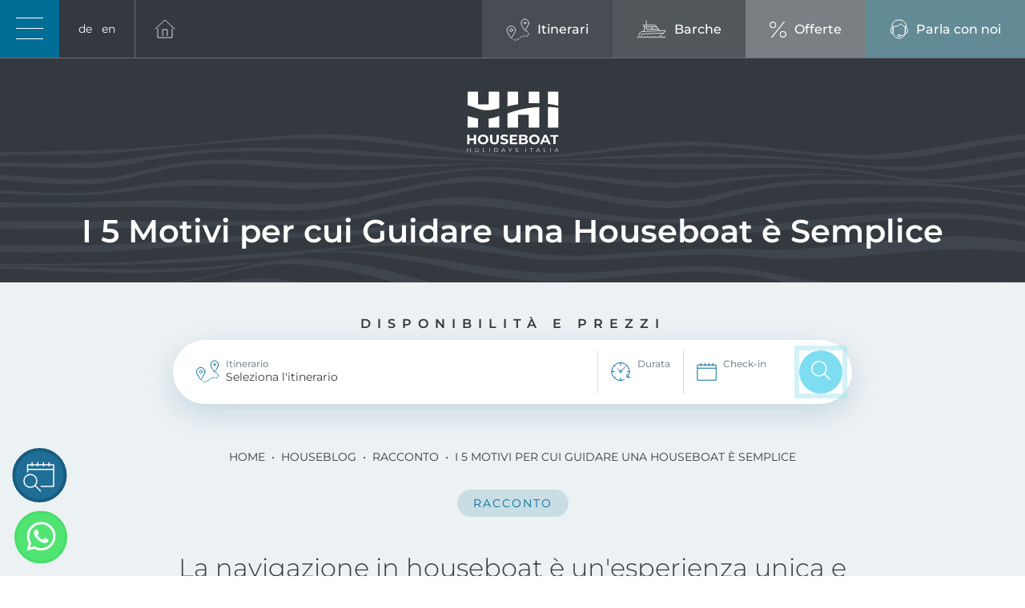

--- FILE ---
content_type: text/html;charset=utf-8
request_url: https://www.houseboat.it/news/racconti/i-5-motivi-per-cui-guidare-una-houseboat-e-semplice.html
body_size: 17078
content:
<!DOCTYPE html>
<html lang="it" xml:lang="it">
<head>
    <meta charset="utf-8"/>
    <meta name="theme-color" content="#2d333a" />
    <meta http-equiv="Content-Type" content="text/html; charset=utf-8"/>
    <meta http-equiv="Content-Language" content="it"/>
    <title>I 5 Motivi per cui Guidare una Houseboat è Semplice</title>

    <meta name="description" content="La navigazione in houseboat è un'esperienza unica e sorprendentemente accessibile. Ecco i 5 motivi per cui guidare una Houseboat è semplice e divertente"/>
    <link rel="shortcut icon" href="/favicon.png" type="image/png"/>
    <meta name="robots" content="index,follow"/>

    <script type="text/javascript">
        var isMobCheck = false;
        var isTabCheck = false;
    </script>

                            <meta name="viewport" content="width=device-width, initial-scale=1, shrink-to-fit=no">


    <script src="https://www.google.com/recaptcha/api.js?render=6Lea7cYqAAAAAPdujTB6be912A3oYKqex1VFazfX"></script>


            <link rel="stylesheet" type="text/css" href="/js/assetes/owl.carousel.min.css?v=5fe51c"/>
            <link rel="stylesheet" type="text/css" href="/js/assetes/owl.theme.default.min.css?v=5fe51c"/>
            <link rel="stylesheet" type="text/css" href="/js/gallery/css/lightgallery.min.css?v=5fe51c"/>
            <link rel="stylesheet" type="text/css" href="/style/hamburgers.min.css?v=5fe51c"/>
            <link rel="stylesheet" type="text/css" href="/style/swiper.min.css?v=746dad"/>
            <link rel="stylesheet" type="text/css" href="/style/style.min.css?v=301352"/>
            <link rel="stylesheet" type="text/css" href="/style/lity.min.css?v=5fe51c"/>
            <link rel="stylesheet" type="text/css" href="/node_modules/@bower_components/eonasdan-bootstrap-datetimepicker/build/css/bootstrap-datetimepicker.min.css?v=aa1572"/>
            <link rel="stylesheet" type="text/css" href="/css/ueppy.css?v=278320"/>
                <link rel="stylesheet" type="text/css" href="/public/layouts/ecommerce/modules/ultimeNotizie/ultimeNotizie.css?v=659a52"/>
    
    <meta name="twitter:card" content="summary"/>
                        <meta property="og:title" content="I 5 Motivi per cui Guidare una Houseboat è Semplice"/>
                    <meta property="og:description" content="La navigazione in houseboat è un'esperienza unica e sorprendentemente accessibile. Ecco i 5 motivi per cui guidare una Houseboat è semplice e divertente"/>
                    <meta property="og:url" content="https://www.houseboat.it/news/racconti/i-5-motivi-per-cui-guidare-una-houseboat-e-semplice.html"/>
                    <meta property="og:type" content="article"/>
                    <meta property="og:site_name" content="Noleggio barche senza patente in Italia | HHI - Houseboat Holiday Italia"/>
                    <meta property="og:image" content="https://www.houseboat.it/media/imagecache/allegati/9ecf84004b/arc0769.jpg.jpg"/>
        
        
    
    
<script type="text/javascript" data-ctu-initializer>
    
    window._ctu = {
        modules: [
            'iubendaConsent',
            'googleTagManager',            'googleMaps',            'facebookPixel',        ],
        debug: false,
        lang: "it",
        iubenda: {
            cookiePolicyId: "61207502",
            siteId: "2394883",
            consentPublicApiKey: "65XUAWheiRrCdFnC0XWUdlU1DfUVKj1n",
            //cookiePolicyId: "17329978",
            //siteId: "2405405",
            //consentPublicApiKey: "pWpWdyooUn0qy0yUCeE67PZLSPbpAUzk",
        },
        attach: {
            privacyPolicy: {
                selector: '.privacyIubendaUPY,.privacyFootIubendaUPY,[data-ctu-attach-privacy-policy],#privacyIubendaUPY,#privacyFootIubendaUPY',
            }
        },
                google: {
                        tagManager: {
                googleTagManagerId: 'GTM-WK98SQH',
                purpose: 'technical'
            },
                                    maps: {
                apiKey: "AIzaSyDNKdRbbiZyvK9xnSefSpkMXBOiVqZ5yq4",
                onMapsApiLoaded: [
                    {
                        altLink: 'a',
                        hideLink: true,
                        altContainer: function() {
                            let el = document.createElement('div');
                            el.classList.add('pt-3', 'text-center');
                            let style = document.createElement('style');
                            style.innerHTML = '#mappa { height: 100px !important;}';
                            el.appendChild(style);
                            return el;
                        },
                        // esempio altLink: 'https://www.google.com/maps/search/46.46753,10.37127/@46.46753,10.37127,15z',
                        // esempio altLink: 'https://goo.gl/maps/M1pzKLBpqoczDdRx9',
                        containerSelector: '#mappa',
                        mapInitCallable: function (mapElement) {
                            initMap(mapElement);
                        }
                    },
                ],
            },
                    },
                        facebook: {
            pixel: {
                id: "349684732180176",
            }
        },
            }

</script>
<script type="text/javascript" src="https://ctusolution.com/v1/ctu.js" defer></script>


                        <script type="text/javascript">
            var recaptchaSiteKey = "6Lea7cYqAAAAAPdujTB6be912A3oYKqex1VFazfX";
        </script>
    
    <template data-ctu-prevent-loading="marketing" data-ctu-hide-default>
        <script
            id="partoo-messaging-widget"
            type="module"
            src="https://cdn.partoo.co/widget/prod/latest.js"
            data-token="1823eb9e-d4e1-42ca-aa1a-3cbeccb3805a"
            data-icon="message_logo_icon"
            data-color="#016F9A"
            data-policy-url="https://app.partoo.co/privacy/messaging/5dab3166-99a3-4af8-9781-671db404f409?lang=it"
            data-country="IT"
            data-avatar-image-url="https://cdn.partoo.co/avatar/prod/1823eb9e-d4e1-42ca-aa1a-3cbeccb3805a/91c59f62-66d2-4f00-b085-ef8e2cb805a0.png"
        ></script>
    </template>
</head>
<body>
<div id="loading"></div>

<div class="whatsapp d-flex align-items-end flex-column">
            <a href="#" data-target="#modalBookingForm" data-toggle="modal"
       style="margin-bottom: 10px;">
        <img src="/img/prenota-fixed.svg" alt="Book" title="Book" />
    </a>
    <a href="https://wa.me/%2B390426666025?text=Buongiorno%2C%20vorrei%20maggiori%20informazioni." target="_blank" data-ctu-measure-event-name="website_whatsapp_click">
        <img src="/img/wa.svg" alt="WhatsApp" title="WhatsApp" data-ctu-measure-event-name="website_whatsapp_click" />
    </a>
</div>
<div class="modal fade" id="modalPrenotaAppuntamentoOrario" tabindex="-1" role="dialog" aria-labelledby="" aria-hidden="true">
    <div class="modal-dialog modal-dialog-centered" role="document">
        <div class="modal-content">
            <div class="modal-header">
                <button type="button" class="close" data-dismiss="modal" aria-label="Close">
                    <span class="croce" aria-hidden="true"><img src="/img/close.svg" alt="close" title="close" /></span>
                </button>

                <h2 class="h3">Parla con noi!</h2>
                <p>Ti richiameremo all'ora che desideri per chiarire ogni tuo dubbio ed aiutarti nella scelta migliore.</p>
            </div>
            <div class="modal-body">
                <form id="nl-form" method="post" action="/ajax/PRENOTA_APPUNTAMENTO_ORARIO.SEND" autocomplete="off" data-thankyou="https://www.houseboat.it/grazie-prenota-appuntamento-consulente.html">
        <input type="hidden" name="_token" value="zGyu1Ardwe_dwPG28QWbLg9QRODCaVRRoBSqHVtdbMU"/>
    <input type="hidden" name="actual_language" value="it" tabindex="-1" autocomplete="nope">

    <div class="form-group">
                <input type="text" class="form-control" required=""
               id="orario-form456679-nome"
               placeholder="Il tuo nome"
               name="firstName">
    </div>


    <div class="form-group">
                <input type="text" class="form-control" required=""
               id="orario-form456679-cognome"
               placeholder="Il tuo cognome"
               name="lastName">
    </div>


    <div class="form-group">
                <input type="email" class="form-control" required=""
               id="orario-form456679-email"
               placeholder="Il tuo indirizzo email"
               name="email">
    </div>

    <div class="form-group">
                <input type="tel" class="form-control" required=""
               id="orario-form456679-phone"
               placeholder="Il tuo numero di telefono"
               name="phone">
    </div>

    <div class="form-group">
                <select class="form-control" name="hourSlot">
                            <option value="09:00">09:00</option>
                            <option value="09:30">09:30</option>
                            <option value="10:00">10:00</option>
                            <option value="10:30">10:30</option>
                            <option value="11:00">11:00</option>
                            <option value="11:30">11:30</option>
                            <option value="12:00">12:00</option>
                            <option value="12:30">12:30</option>
                            <option value="13:00">13:00</option>
                            <option value="13:30">13:30</option>
                            <option value="14:00">14:00</option>
                            <option value="14:30">14:30</option>
                            <option value="15:00">15:00</option>
                            <option value="15:30">15:30</option>
                            <option value="16:00">16:00</option>
                            <option value="16:30">16:30</option>
                            <option value="17:00">17:00</option>
                            <option value="17:30">17:30</option>
                            <option value="18:00">18:00</option>
                    </select>
    </div>

    <div class="form-group">
        <div class="custom-control custom-checkbox">
            <input type="checkbox" class="custom-control-input" name="privacy" id="orario-form456679-nl-privacy" required/>
            <label class="custom-control-label" for="orario-form456679-nl-privacy">
                Accetto i termini e le condizioni sulla <a href="" class="privacyIubendaUPY"></a>
            </label>

        </div>

        <div id="textForm"></div>

        <button type="submit" class="btn btn-secondary btn-invia prenotaForm"
                data-ctu-consent
                data-ctu-measure-event-name="website_prenota_orario"
        >Invia</button>
        <script>




            (function () {

                let scriptEl = document.currentScript;
                document.addEventListener("DOMContentLoaded", function () {
                    let form = scriptEl.closest('form');
                    let input = form.querySelector('[type=submit]');

                    input.addEventListener('click', function (event) {

                        let form = input.closest('form');
                        if (!form.checkValidity()) {
                            return;
                        }
                        event.preventDefault();
                        let emailInput = form.querySelector('[name=email]');
                        let fnameInput = form.querySelector('[name=firstName]');
                        let lnameInput = form.querySelector('[name=lastName]');
                        event.target.dataset.ctuConsentOverrides = JSON.stringify({
                            consent: {
                                subject: {
                                    email: emailInput ? emailInput.value : '',
                                    first_name: fnameInput ? fnameInput.value : '',
                                    last_name: lnameInput ? lnameInput.value : '',
                                },
                                legal_notices: [],
                                proofs: [
                                    {
                                        content: JSON.stringify(Object.fromEntries(new FormData(form))),
                                    }
                                ],
                                preferences: {
                                    newsletter: true,
                                },
                            },
                        });


                        grecaptcha.ready(function() {
                            grecaptcha.execute(recaptchaSiteKey, {action: 'submit'}).then(function(token) {

                                let newInput = $('<input>', {
                                    type: 'hidden',
                                    name: 'g-recaptcha-response',
                                    value: token
                                });

                                $(form).append(newInput);
                                var formData = $(form).serialize();

                                $(input).hide();
                                $(input.previousElementSibling).html(Utility.getLang('contact', 'INVIO_IN_CORSO') + '...');

                                $.ajax({
                                    url: main_host + $(form).attr('action'),
                                    type: 'POST',
                                    data: formData,
                                    dataType: 'json',
                                    success: function (ret_data) {

                                        if (parseInt(ret_data.result, 10) == 1) {
                                            var redirectUrl = $(form).data('thankyou');
                                            if (redirectUrl) {
                                                window.location.assign(redirectUrl);
                                            } else {
                                                $(form).replaceWith('<div class="alert alert-success">' + Utility.getLang('contact', 'CONTACT_ORARIO_OK') + '</div>');
                                            }
                                        } else {
                                            $(input.previousElementSibling).hide();
                                            $(input).show();
                                            Utility.alert({'message': ret_data.error});
                                        }
                                    },
                                    error: function (xhr, status, error) {
                                        $(input.previousElementSibling).hide();
                                        $(input).show();
                                        Utility.alert({'message': Utility.getLang('contact', 'CONTACT_ERRORE')});
                                    }
                                });
                            });
                        });
                    }, true);

                })
            })
                    ();


            
        </script>
    </div>
</form>
            </div>
        </div>
    </div>
</div>
<script defer>
    (function(modal) {
        window.addEventListener('DOMContentLoaded', function() {
            if (! (new URLSearchParams(window.location.search)).has('bookASlot')) {
                return;
            }

            $(modal).modal('show');
        });
    })(document.currentScript.previousElementSibling)
</script>
<div class="modal fade" id="modalBookingForm" tabindex="-1" role="dialog" aria-labelledby="" aria-hidden="true">
    <div class="modal-dialog modal-dialog-centered" role="document">
        <div class="modal-content bg-transparent">
            <div class="modal-body">
                <h2 class="text-center">
                    Trova ora la tua crociera al miglior prezzo
                </h2>
                    <div class="bc-disponibilita  w-100 d-flex justify-content-center mb-2 mt-0 mt-md-4">
        Disponibilità e prezzi
    </div>
            <div class="
    pt-3 pt-lg-2 pb-4 pb-lg-2 barra-cerca b-shadow
"
        >
            <form action="https://booking.houseboat.it/it/le-mie-barche/"
                  method="GET"
                  target="_blank"
                  data-booking-form
            >
                <div class="py-2 d-flex align-items-center px-lg-3">
                    <img src="/img/itinerari.svg" class="mr-3 mr-lg-2" alt=""/>
                    <div class="d-flex flex-column flex-grow-1">
                        <label class="mb-0" for="booking_775086itinerario">
                            Itinerario
                        </label>
                        <select class="form-control"
                                aria-label="Itinerario"
                                id="booking_775086itinerario"
                                name="filter_route"
                                data-route
                                required
                        >
                            <option disabled selected>
                                Seleziona l'itinerario
                            </option>
                                                            <option data-config='{&quot;id&quot;:10,&quot;trans&quot;:{&quot;it&quot;:&quot;Esperienze Esclusive a Venezia e dintorni&quot;,&quot;de&quot;:&quot;Exklusive Erlebnisse in Venedig und Umgebung&quot;,&quot;en&quot;:&quot;Exclusive experiences in Venice and surroundings&quot;},&quot;durata&quot;:[],&quot;order&quot;:1,&quot;label&quot;:&quot;Esperienze Esclusive a Venezia e dintorni&quot;,&quot;selected&quot;:false}'
                                        value="10"
                                        >
                                    Esperienze Esclusive a Venezia e dintorni
                                </option>
                                                            <option data-config='{&quot;id&quot;:1,&quot;trans&quot;:{&quot;it&quot;:&quot;Laguna di Venezia e isole minori&quot;,&quot;de&quot;:&quot;Lagune von Venedig und kleinen Inseln&quot;,&quot;en&quot;:&quot;Venice Lagoon and smaller islands&quot;},&quot;durata&quot;:{&quot;3&quot;:{&quot;value&quot;:3,&quot;startDays&quot;:{&quot;2026-03-27&quot;:&quot;2026-03-27&quot;,&quot;2026-03-28&quot;:&quot;2026-03-28&quot;,&quot;2026-03-30&quot;:&quot;2026-03-30&quot;,&quot;2026-04-01&quot;:&quot;2026-04-01&quot;,&quot;2026-04-03&quot;:&quot;2026-04-03&quot;,&quot;2026-04-04&quot;:&quot;2026-04-04&quot;,&quot;2026-04-06&quot;:&quot;2026-04-06&quot;,&quot;2026-04-07&quot;:&quot;2026-04-07&quot;,&quot;2026-04-08&quot;:&quot;2026-04-08&quot;,&quot;2026-04-10&quot;:&quot;2026-04-10&quot;,&quot;2026-04-11&quot;:&quot;2026-04-11&quot;,&quot;2026-04-13&quot;:&quot;2026-04-13&quot;,&quot;2026-04-15&quot;:&quot;2026-04-15&quot;,&quot;2026-04-16&quot;:&quot;2026-04-16&quot;,&quot;2026-04-17&quot;:&quot;2026-04-17&quot;,&quot;2026-04-18&quot;:&quot;2026-04-18&quot;,&quot;2026-04-20&quot;:&quot;2026-04-20&quot;,&quot;2026-04-22&quot;:&quot;2026-04-22&quot;,&quot;2026-04-24&quot;:&quot;2026-04-24&quot;,&quot;2026-04-25&quot;:&quot;2026-04-25&quot;,&quot;2026-04-27&quot;:&quot;2026-04-27&quot;,&quot;2026-04-29&quot;:&quot;2026-04-29&quot;,&quot;2026-05-01&quot;:&quot;2026-05-01&quot;,&quot;2026-05-02&quot;:&quot;2026-05-02&quot;,&quot;2026-05-04&quot;:&quot;2026-05-04&quot;,&quot;2026-05-06&quot;:&quot;2026-05-06&quot;,&quot;2026-05-08&quot;:&quot;2026-05-08&quot;,&quot;2026-05-09&quot;:&quot;2026-05-09&quot;,&quot;2026-05-11&quot;:&quot;2026-05-11&quot;,&quot;2026-05-13&quot;:&quot;2026-05-13&quot;,&quot;2026-05-15&quot;:&quot;2026-05-15&quot;,&quot;2026-05-16&quot;:&quot;2026-05-16&quot;,&quot;2026-05-18&quot;:&quot;2026-05-18&quot;,&quot;2026-05-20&quot;:&quot;2026-05-20&quot;,&quot;2026-05-22&quot;:&quot;2026-05-22&quot;,&quot;2026-05-23&quot;:&quot;2026-05-23&quot;,&quot;2026-05-25&quot;:&quot;2026-05-25&quot;,&quot;2026-05-27&quot;:&quot;2026-05-27&quot;,&quot;2026-05-29&quot;:&quot;2026-05-29&quot;,&quot;2026-05-30&quot;:&quot;2026-05-30&quot;,&quot;2026-06-01&quot;:&quot;2026-06-01&quot;,&quot;2026-06-03&quot;:&quot;2026-06-03&quot;,&quot;2026-06-05&quot;:&quot;2026-06-05&quot;,&quot;2026-06-06&quot;:&quot;2026-06-06&quot;,&quot;2026-06-08&quot;:&quot;2026-06-08&quot;,&quot;2026-06-10&quot;:&quot;2026-06-10&quot;,&quot;2026-06-12&quot;:&quot;2026-06-12&quot;,&quot;2026-06-13&quot;:&quot;2026-06-13&quot;,&quot;2026-06-15&quot;:&quot;2026-06-15&quot;,&quot;2026-06-17&quot;:&quot;2026-06-17&quot;,&quot;2026-06-19&quot;:&quot;2026-06-19&quot;,&quot;2026-06-20&quot;:&quot;2026-06-20&quot;,&quot;2026-06-22&quot;:&quot;2026-06-22&quot;,&quot;2026-06-24&quot;:&quot;2026-06-24&quot;,&quot;2026-06-26&quot;:&quot;2026-06-26&quot;,&quot;2026-06-27&quot;:&quot;2026-06-27&quot;,&quot;2026-06-29&quot;:&quot;2026-06-29&quot;,&quot;2026-07-01&quot;:&quot;2026-07-01&quot;,&quot;2026-07-03&quot;:&quot;2026-07-03&quot;,&quot;2026-07-04&quot;:&quot;2026-07-04&quot;,&quot;2026-07-06&quot;:&quot;2026-07-06&quot;,&quot;2026-07-08&quot;:&quot;2026-07-08&quot;,&quot;2026-07-10&quot;:&quot;2026-07-10&quot;,&quot;2026-07-11&quot;:&quot;2026-07-11&quot;,&quot;2026-07-13&quot;:&quot;2026-07-13&quot;,&quot;2026-07-15&quot;:&quot;2026-07-15&quot;,&quot;2026-07-17&quot;:&quot;2026-07-17&quot;,&quot;2026-07-18&quot;:&quot;2026-07-18&quot;,&quot;2026-07-20&quot;:&quot;2026-07-20&quot;,&quot;2026-07-22&quot;:&quot;2026-07-22&quot;,&quot;2026-07-24&quot;:&quot;2026-07-24&quot;,&quot;2026-07-25&quot;:&quot;2026-07-25&quot;,&quot;2026-07-27&quot;:&quot;2026-07-27&quot;,&quot;2026-07-29&quot;:&quot;2026-07-29&quot;,&quot;2026-07-31&quot;:&quot;2026-07-31&quot;,&quot;2026-08-01&quot;:&quot;2026-08-01&quot;,&quot;2026-08-03&quot;:&quot;2026-08-03&quot;,&quot;2026-08-05&quot;:&quot;2026-08-05&quot;,&quot;2026-08-07&quot;:&quot;2026-08-07&quot;,&quot;2026-08-08&quot;:&quot;2026-08-08&quot;,&quot;2026-08-10&quot;:&quot;2026-08-10&quot;,&quot;2026-08-12&quot;:&quot;2026-08-12&quot;,&quot;2026-08-14&quot;:&quot;2026-08-14&quot;,&quot;2026-08-15&quot;:&quot;2026-08-15&quot;,&quot;2026-08-17&quot;:&quot;2026-08-17&quot;,&quot;2026-08-19&quot;:&quot;2026-08-19&quot;,&quot;2026-08-21&quot;:&quot;2026-08-21&quot;,&quot;2026-08-22&quot;:&quot;2026-08-22&quot;,&quot;2026-08-24&quot;:&quot;2026-08-24&quot;,&quot;2026-08-26&quot;:&quot;2026-08-26&quot;,&quot;2026-08-28&quot;:&quot;2026-08-28&quot;,&quot;2026-08-29&quot;:&quot;2026-08-29&quot;,&quot;2026-08-31&quot;:&quot;2026-08-31&quot;,&quot;2026-09-02&quot;:&quot;2026-09-02&quot;,&quot;2026-09-04&quot;:&quot;2026-09-04&quot;,&quot;2026-09-05&quot;:&quot;2026-09-05&quot;,&quot;2026-09-07&quot;:&quot;2026-09-07&quot;,&quot;2026-09-09&quot;:&quot;2026-09-09&quot;,&quot;2026-09-11&quot;:&quot;2026-09-11&quot;,&quot;2026-09-12&quot;:&quot;2026-09-12&quot;,&quot;2026-09-14&quot;:&quot;2026-09-14&quot;,&quot;2026-09-16&quot;:&quot;2026-09-16&quot;,&quot;2026-09-18&quot;:&quot;2026-09-18&quot;,&quot;2026-09-19&quot;:&quot;2026-09-19&quot;,&quot;2026-09-21&quot;:&quot;2026-09-21&quot;,&quot;2026-09-23&quot;:&quot;2026-09-23&quot;,&quot;2026-09-25&quot;:&quot;2026-09-25&quot;,&quot;2026-09-26&quot;:&quot;2026-09-26&quot;,&quot;2026-09-28&quot;:&quot;2026-09-28&quot;,&quot;2026-09-30&quot;:&quot;2026-09-30&quot;,&quot;2026-10-02&quot;:&quot;2026-10-02&quot;,&quot;2026-10-03&quot;:&quot;2026-10-03&quot;,&quot;2026-10-05&quot;:&quot;2026-10-05&quot;,&quot;2026-10-07&quot;:&quot;2026-10-07&quot;,&quot;2026-10-09&quot;:&quot;2026-10-09&quot;,&quot;2026-10-10&quot;:&quot;2026-10-10&quot;,&quot;2026-10-12&quot;:&quot;2026-10-12&quot;,&quot;2026-10-14&quot;:&quot;2026-10-14&quot;,&quot;2026-10-15&quot;:&quot;2026-10-15&quot;,&quot;2026-10-16&quot;:&quot;2026-10-16&quot;,&quot;2026-10-17&quot;:&quot;2026-10-17&quot;,&quot;2026-10-19&quot;:&quot;2026-10-19&quot;,&quot;2026-10-21&quot;:&quot;2026-10-21&quot;,&quot;2026-10-23&quot;:&quot;2026-10-23&quot;,&quot;2026-10-24&quot;:&quot;2026-10-24&quot;,&quot;2026-10-26&quot;:&quot;2026-10-26&quot;,&quot;2026-10-28&quot;:&quot;2026-10-28&quot;,&quot;2026-10-30&quot;:&quot;2026-10-30&quot;,&quot;2026-10-31&quot;:&quot;2026-10-31&quot;,&quot;2027-06-04&quot;:&quot;2027-06-04&quot;,&quot;2027-06-19&quot;:&quot;2027-06-19&quot;}},&quot;4&quot;:{&quot;value&quot;:4,&quot;startDays&quot;:{&quot;2026-03-27&quot;:&quot;2026-03-27&quot;,&quot;2026-03-28&quot;:&quot;2026-03-28&quot;,&quot;2026-03-30&quot;:&quot;2026-03-30&quot;,&quot;2026-04-01&quot;:&quot;2026-04-01&quot;,&quot;2026-04-03&quot;:&quot;2026-04-03&quot;,&quot;2026-04-04&quot;:&quot;2026-04-04&quot;,&quot;2026-04-06&quot;:&quot;2026-04-06&quot;,&quot;2026-04-07&quot;:&quot;2026-04-07&quot;,&quot;2026-04-08&quot;:&quot;2026-04-08&quot;,&quot;2026-04-10&quot;:&quot;2026-04-10&quot;,&quot;2026-04-11&quot;:&quot;2026-04-11&quot;,&quot;2026-04-13&quot;:&quot;2026-04-13&quot;,&quot;2026-04-15&quot;:&quot;2026-04-15&quot;,&quot;2026-04-16&quot;:&quot;2026-04-16&quot;,&quot;2026-04-17&quot;:&quot;2026-04-17&quot;,&quot;2026-04-18&quot;:&quot;2026-04-18&quot;,&quot;2026-04-20&quot;:&quot;2026-04-20&quot;,&quot;2026-04-22&quot;:&quot;2026-04-22&quot;,&quot;2026-04-24&quot;:&quot;2026-04-24&quot;,&quot;2026-04-25&quot;:&quot;2026-04-25&quot;,&quot;2026-04-27&quot;:&quot;2026-04-27&quot;,&quot;2026-04-29&quot;:&quot;2026-04-29&quot;,&quot;2026-05-01&quot;:&quot;2026-05-01&quot;,&quot;2026-05-02&quot;:&quot;2026-05-02&quot;,&quot;2026-05-04&quot;:&quot;2026-05-04&quot;,&quot;2026-05-06&quot;:&quot;2026-05-06&quot;,&quot;2026-05-08&quot;:&quot;2026-05-08&quot;,&quot;2026-05-09&quot;:&quot;2026-05-09&quot;,&quot;2026-05-11&quot;:&quot;2026-05-11&quot;,&quot;2026-05-13&quot;:&quot;2026-05-13&quot;,&quot;2026-05-15&quot;:&quot;2026-05-15&quot;,&quot;2026-05-16&quot;:&quot;2026-05-16&quot;,&quot;2026-05-18&quot;:&quot;2026-05-18&quot;,&quot;2026-05-20&quot;:&quot;2026-05-20&quot;,&quot;2026-05-22&quot;:&quot;2026-05-22&quot;,&quot;2026-05-23&quot;:&quot;2026-05-23&quot;,&quot;2026-05-25&quot;:&quot;2026-05-25&quot;,&quot;2026-05-27&quot;:&quot;2026-05-27&quot;,&quot;2026-05-29&quot;:&quot;2026-05-29&quot;,&quot;2026-05-30&quot;:&quot;2026-05-30&quot;,&quot;2026-06-01&quot;:&quot;2026-06-01&quot;,&quot;2026-06-03&quot;:&quot;2026-06-03&quot;,&quot;2026-06-05&quot;:&quot;2026-06-05&quot;,&quot;2026-06-06&quot;:&quot;2026-06-06&quot;,&quot;2026-06-08&quot;:&quot;2026-06-08&quot;,&quot;2026-06-10&quot;:&quot;2026-06-10&quot;,&quot;2026-06-12&quot;:&quot;2026-06-12&quot;,&quot;2026-06-13&quot;:&quot;2026-06-13&quot;,&quot;2026-06-15&quot;:&quot;2026-06-15&quot;,&quot;2026-06-17&quot;:&quot;2026-06-17&quot;,&quot;2026-06-19&quot;:&quot;2026-06-19&quot;,&quot;2026-06-20&quot;:&quot;2026-06-20&quot;,&quot;2026-06-22&quot;:&quot;2026-06-22&quot;,&quot;2026-06-24&quot;:&quot;2026-06-24&quot;,&quot;2026-06-26&quot;:&quot;2026-06-26&quot;,&quot;2026-06-27&quot;:&quot;2026-06-27&quot;,&quot;2026-06-29&quot;:&quot;2026-06-29&quot;,&quot;2026-07-01&quot;:&quot;2026-07-01&quot;,&quot;2026-07-03&quot;:&quot;2026-07-03&quot;,&quot;2026-07-04&quot;:&quot;2026-07-04&quot;,&quot;2026-07-06&quot;:&quot;2026-07-06&quot;,&quot;2026-07-08&quot;:&quot;2026-07-08&quot;,&quot;2026-07-10&quot;:&quot;2026-07-10&quot;,&quot;2026-07-11&quot;:&quot;2026-07-11&quot;,&quot;2026-07-13&quot;:&quot;2026-07-13&quot;,&quot;2026-07-15&quot;:&quot;2026-07-15&quot;,&quot;2026-07-17&quot;:&quot;2026-07-17&quot;,&quot;2026-07-18&quot;:&quot;2026-07-18&quot;,&quot;2026-07-20&quot;:&quot;2026-07-20&quot;,&quot;2026-07-22&quot;:&quot;2026-07-22&quot;,&quot;2026-07-24&quot;:&quot;2026-07-24&quot;,&quot;2026-07-25&quot;:&quot;2026-07-25&quot;,&quot;2026-07-27&quot;:&quot;2026-07-27&quot;,&quot;2026-07-29&quot;:&quot;2026-07-29&quot;,&quot;2026-07-31&quot;:&quot;2026-07-31&quot;,&quot;2026-08-01&quot;:&quot;2026-08-01&quot;,&quot;2026-08-03&quot;:&quot;2026-08-03&quot;,&quot;2026-08-05&quot;:&quot;2026-08-05&quot;,&quot;2026-08-07&quot;:&quot;2026-08-07&quot;,&quot;2026-08-08&quot;:&quot;2026-08-08&quot;,&quot;2026-08-10&quot;:&quot;2026-08-10&quot;,&quot;2026-08-12&quot;:&quot;2026-08-12&quot;,&quot;2026-08-14&quot;:&quot;2026-08-14&quot;,&quot;2026-08-15&quot;:&quot;2026-08-15&quot;,&quot;2026-08-17&quot;:&quot;2026-08-17&quot;,&quot;2026-08-19&quot;:&quot;2026-08-19&quot;,&quot;2026-08-21&quot;:&quot;2026-08-21&quot;,&quot;2026-08-22&quot;:&quot;2026-08-22&quot;,&quot;2026-08-24&quot;:&quot;2026-08-24&quot;,&quot;2026-08-26&quot;:&quot;2026-08-26&quot;,&quot;2026-08-28&quot;:&quot;2026-08-28&quot;,&quot;2026-08-29&quot;:&quot;2026-08-29&quot;,&quot;2026-08-31&quot;:&quot;2026-08-31&quot;,&quot;2026-09-02&quot;:&quot;2026-09-02&quot;,&quot;2026-09-04&quot;:&quot;2026-09-04&quot;,&quot;2026-09-05&quot;:&quot;2026-09-05&quot;,&quot;2026-09-07&quot;:&quot;2026-09-07&quot;,&quot;2026-09-09&quot;:&quot;2026-09-09&quot;,&quot;2026-09-11&quot;:&quot;2026-09-11&quot;,&quot;2026-09-12&quot;:&quot;2026-09-12&quot;,&quot;2026-09-14&quot;:&quot;2026-09-14&quot;,&quot;2026-09-16&quot;:&quot;2026-09-16&quot;,&quot;2026-09-18&quot;:&quot;2026-09-18&quot;,&quot;2026-09-19&quot;:&quot;2026-09-19&quot;,&quot;2026-09-21&quot;:&quot;2026-09-21&quot;,&quot;2026-09-23&quot;:&quot;2026-09-23&quot;,&quot;2026-09-25&quot;:&quot;2026-09-25&quot;,&quot;2026-09-26&quot;:&quot;2026-09-26&quot;,&quot;2026-09-28&quot;:&quot;2026-09-28&quot;,&quot;2026-09-30&quot;:&quot;2026-09-30&quot;,&quot;2026-10-02&quot;:&quot;2026-10-02&quot;,&quot;2026-10-03&quot;:&quot;2026-10-03&quot;,&quot;2026-10-05&quot;:&quot;2026-10-05&quot;,&quot;2026-10-07&quot;:&quot;2026-10-07&quot;,&quot;2026-10-09&quot;:&quot;2026-10-09&quot;,&quot;2026-10-10&quot;:&quot;2026-10-10&quot;,&quot;2026-10-12&quot;:&quot;2026-10-12&quot;,&quot;2026-10-14&quot;:&quot;2026-10-14&quot;,&quot;2026-10-15&quot;:&quot;2026-10-15&quot;,&quot;2026-10-16&quot;:&quot;2026-10-16&quot;,&quot;2026-10-17&quot;:&quot;2026-10-17&quot;,&quot;2026-10-19&quot;:&quot;2026-10-19&quot;,&quot;2026-10-21&quot;:&quot;2026-10-21&quot;,&quot;2026-10-23&quot;:&quot;2026-10-23&quot;,&quot;2026-10-24&quot;:&quot;2026-10-24&quot;,&quot;2026-10-26&quot;:&quot;2026-10-26&quot;,&quot;2026-10-28&quot;:&quot;2026-10-28&quot;,&quot;2026-10-30&quot;:&quot;2026-10-30&quot;,&quot;2026-10-31&quot;:&quot;2026-10-31&quot;,&quot;2027-06-04&quot;:&quot;2027-06-04&quot;,&quot;2027-06-19&quot;:&quot;2027-06-19&quot;}},&quot;5&quot;:{&quot;value&quot;:5,&quot;startDays&quot;:{&quot;2026-03-27&quot;:&quot;2026-03-27&quot;,&quot;2026-03-28&quot;:&quot;2026-03-28&quot;,&quot;2026-03-30&quot;:&quot;2026-03-30&quot;,&quot;2026-04-01&quot;:&quot;2026-04-01&quot;,&quot;2026-04-03&quot;:&quot;2026-04-03&quot;,&quot;2026-04-04&quot;:&quot;2026-04-04&quot;,&quot;2026-04-06&quot;:&quot;2026-04-06&quot;,&quot;2026-04-07&quot;:&quot;2026-04-07&quot;,&quot;2026-04-08&quot;:&quot;2026-04-08&quot;,&quot;2026-04-10&quot;:&quot;2026-04-10&quot;,&quot;2026-04-11&quot;:&quot;2026-04-11&quot;,&quot;2026-04-13&quot;:&quot;2026-04-13&quot;,&quot;2026-04-15&quot;:&quot;2026-04-15&quot;,&quot;2026-04-16&quot;:&quot;2026-04-16&quot;,&quot;2026-04-17&quot;:&quot;2026-04-17&quot;,&quot;2026-04-18&quot;:&quot;2026-04-18&quot;,&quot;2026-04-20&quot;:&quot;2026-04-20&quot;,&quot;2026-04-22&quot;:&quot;2026-04-22&quot;,&quot;2026-04-24&quot;:&quot;2026-04-24&quot;,&quot;2026-04-25&quot;:&quot;2026-04-25&quot;,&quot;2026-04-27&quot;:&quot;2026-04-27&quot;,&quot;2026-04-29&quot;:&quot;2026-04-29&quot;,&quot;2026-05-01&quot;:&quot;2026-05-01&quot;,&quot;2026-05-02&quot;:&quot;2026-05-02&quot;,&quot;2026-05-04&quot;:&quot;2026-05-04&quot;,&quot;2026-05-06&quot;:&quot;2026-05-06&quot;,&quot;2026-05-08&quot;:&quot;2026-05-08&quot;,&quot;2026-05-09&quot;:&quot;2026-05-09&quot;,&quot;2026-05-11&quot;:&quot;2026-05-11&quot;,&quot;2026-05-13&quot;:&quot;2026-05-13&quot;,&quot;2026-05-15&quot;:&quot;2026-05-15&quot;,&quot;2026-05-16&quot;:&quot;2026-05-16&quot;,&quot;2026-05-18&quot;:&quot;2026-05-18&quot;,&quot;2026-05-20&quot;:&quot;2026-05-20&quot;,&quot;2026-05-22&quot;:&quot;2026-05-22&quot;,&quot;2026-05-23&quot;:&quot;2026-05-23&quot;,&quot;2026-05-25&quot;:&quot;2026-05-25&quot;,&quot;2026-05-27&quot;:&quot;2026-05-27&quot;,&quot;2026-05-29&quot;:&quot;2026-05-29&quot;,&quot;2026-05-30&quot;:&quot;2026-05-30&quot;,&quot;2026-06-01&quot;:&quot;2026-06-01&quot;,&quot;2026-06-03&quot;:&quot;2026-06-03&quot;,&quot;2026-06-05&quot;:&quot;2026-06-05&quot;,&quot;2026-06-06&quot;:&quot;2026-06-06&quot;,&quot;2026-06-08&quot;:&quot;2026-06-08&quot;,&quot;2026-06-10&quot;:&quot;2026-06-10&quot;,&quot;2026-06-12&quot;:&quot;2026-06-12&quot;,&quot;2026-06-13&quot;:&quot;2026-06-13&quot;,&quot;2026-06-15&quot;:&quot;2026-06-15&quot;,&quot;2026-06-17&quot;:&quot;2026-06-17&quot;,&quot;2026-06-19&quot;:&quot;2026-06-19&quot;,&quot;2026-06-20&quot;:&quot;2026-06-20&quot;,&quot;2026-06-22&quot;:&quot;2026-06-22&quot;,&quot;2026-06-24&quot;:&quot;2026-06-24&quot;,&quot;2026-06-26&quot;:&quot;2026-06-26&quot;,&quot;2026-06-27&quot;:&quot;2026-06-27&quot;,&quot;2026-06-29&quot;:&quot;2026-06-29&quot;,&quot;2026-07-01&quot;:&quot;2026-07-01&quot;,&quot;2026-07-03&quot;:&quot;2026-07-03&quot;,&quot;2026-07-04&quot;:&quot;2026-07-04&quot;,&quot;2026-07-06&quot;:&quot;2026-07-06&quot;,&quot;2026-07-08&quot;:&quot;2026-07-08&quot;,&quot;2026-07-10&quot;:&quot;2026-07-10&quot;,&quot;2026-07-11&quot;:&quot;2026-07-11&quot;,&quot;2026-07-13&quot;:&quot;2026-07-13&quot;,&quot;2026-07-15&quot;:&quot;2026-07-15&quot;,&quot;2026-07-17&quot;:&quot;2026-07-17&quot;,&quot;2026-07-18&quot;:&quot;2026-07-18&quot;,&quot;2026-07-20&quot;:&quot;2026-07-20&quot;,&quot;2026-07-22&quot;:&quot;2026-07-22&quot;,&quot;2026-07-24&quot;:&quot;2026-07-24&quot;,&quot;2026-07-25&quot;:&quot;2026-07-25&quot;,&quot;2026-07-27&quot;:&quot;2026-07-27&quot;,&quot;2026-07-29&quot;:&quot;2026-07-29&quot;,&quot;2026-07-31&quot;:&quot;2026-07-31&quot;,&quot;2026-08-01&quot;:&quot;2026-08-01&quot;,&quot;2026-08-03&quot;:&quot;2026-08-03&quot;,&quot;2026-08-05&quot;:&quot;2026-08-05&quot;,&quot;2026-08-07&quot;:&quot;2026-08-07&quot;,&quot;2026-08-08&quot;:&quot;2026-08-08&quot;,&quot;2026-08-10&quot;:&quot;2026-08-10&quot;,&quot;2026-08-12&quot;:&quot;2026-08-12&quot;,&quot;2026-08-14&quot;:&quot;2026-08-14&quot;,&quot;2026-08-15&quot;:&quot;2026-08-15&quot;,&quot;2026-08-17&quot;:&quot;2026-08-17&quot;,&quot;2026-08-19&quot;:&quot;2026-08-19&quot;,&quot;2026-08-21&quot;:&quot;2026-08-21&quot;,&quot;2026-08-22&quot;:&quot;2026-08-22&quot;,&quot;2026-08-24&quot;:&quot;2026-08-24&quot;,&quot;2026-08-26&quot;:&quot;2026-08-26&quot;,&quot;2026-08-28&quot;:&quot;2026-08-28&quot;,&quot;2026-08-29&quot;:&quot;2026-08-29&quot;,&quot;2026-08-31&quot;:&quot;2026-08-31&quot;,&quot;2026-09-02&quot;:&quot;2026-09-02&quot;,&quot;2026-09-04&quot;:&quot;2026-09-04&quot;,&quot;2026-09-05&quot;:&quot;2026-09-05&quot;,&quot;2026-09-07&quot;:&quot;2026-09-07&quot;,&quot;2026-09-09&quot;:&quot;2026-09-09&quot;,&quot;2026-09-11&quot;:&quot;2026-09-11&quot;,&quot;2026-09-12&quot;:&quot;2026-09-12&quot;,&quot;2026-09-14&quot;:&quot;2026-09-14&quot;,&quot;2026-09-16&quot;:&quot;2026-09-16&quot;,&quot;2026-09-18&quot;:&quot;2026-09-18&quot;,&quot;2026-09-19&quot;:&quot;2026-09-19&quot;,&quot;2026-09-21&quot;:&quot;2026-09-21&quot;,&quot;2026-09-23&quot;:&quot;2026-09-23&quot;,&quot;2026-09-25&quot;:&quot;2026-09-25&quot;,&quot;2026-09-26&quot;:&quot;2026-09-26&quot;,&quot;2026-09-28&quot;:&quot;2026-09-28&quot;,&quot;2026-09-30&quot;:&quot;2026-09-30&quot;,&quot;2026-10-02&quot;:&quot;2026-10-02&quot;,&quot;2026-10-03&quot;:&quot;2026-10-03&quot;,&quot;2026-10-05&quot;:&quot;2026-10-05&quot;,&quot;2026-10-07&quot;:&quot;2026-10-07&quot;,&quot;2026-10-09&quot;:&quot;2026-10-09&quot;,&quot;2026-10-10&quot;:&quot;2026-10-10&quot;,&quot;2026-10-12&quot;:&quot;2026-10-12&quot;,&quot;2026-10-14&quot;:&quot;2026-10-14&quot;,&quot;2026-10-15&quot;:&quot;2026-10-15&quot;,&quot;2026-10-16&quot;:&quot;2026-10-16&quot;,&quot;2026-10-17&quot;:&quot;2026-10-17&quot;,&quot;2026-10-19&quot;:&quot;2026-10-19&quot;,&quot;2026-10-21&quot;:&quot;2026-10-21&quot;,&quot;2026-10-23&quot;:&quot;2026-10-23&quot;,&quot;2026-10-24&quot;:&quot;2026-10-24&quot;,&quot;2026-10-26&quot;:&quot;2026-10-26&quot;,&quot;2026-10-28&quot;:&quot;2026-10-28&quot;,&quot;2026-10-30&quot;:&quot;2026-10-30&quot;,&quot;2026-10-31&quot;:&quot;2026-10-31&quot;,&quot;2027-06-04&quot;:&quot;2027-06-04&quot;,&quot;2027-06-19&quot;:&quot;2027-06-19&quot;}},&quot;7&quot;:{&quot;value&quot;:7,&quot;startDays&quot;:{&quot;2026-03-27&quot;:&quot;2026-03-27&quot;,&quot;2026-03-28&quot;:&quot;2026-03-28&quot;,&quot;2026-03-30&quot;:&quot;2026-03-30&quot;,&quot;2026-04-01&quot;:&quot;2026-04-01&quot;,&quot;2026-04-03&quot;:&quot;2026-04-03&quot;,&quot;2026-04-04&quot;:&quot;2026-04-04&quot;,&quot;2026-04-06&quot;:&quot;2026-04-06&quot;,&quot;2026-04-07&quot;:&quot;2026-04-07&quot;,&quot;2026-04-08&quot;:&quot;2026-04-08&quot;,&quot;2026-04-10&quot;:&quot;2026-04-10&quot;,&quot;2026-04-11&quot;:&quot;2026-04-11&quot;,&quot;2026-04-13&quot;:&quot;2026-04-13&quot;,&quot;2026-04-15&quot;:&quot;2026-04-15&quot;,&quot;2026-04-16&quot;:&quot;2026-04-16&quot;,&quot;2026-04-17&quot;:&quot;2026-04-17&quot;,&quot;2026-04-18&quot;:&quot;2026-04-18&quot;,&quot;2026-04-20&quot;:&quot;2026-04-20&quot;,&quot;2026-04-22&quot;:&quot;2026-04-22&quot;,&quot;2026-04-24&quot;:&quot;2026-04-24&quot;,&quot;2026-04-25&quot;:&quot;2026-04-25&quot;,&quot;2026-04-27&quot;:&quot;2026-04-27&quot;,&quot;2026-04-29&quot;:&quot;2026-04-29&quot;,&quot;2026-05-01&quot;:&quot;2026-05-01&quot;,&quot;2026-05-02&quot;:&quot;2026-05-02&quot;,&quot;2026-05-04&quot;:&quot;2026-05-04&quot;,&quot;2026-05-06&quot;:&quot;2026-05-06&quot;,&quot;2026-05-08&quot;:&quot;2026-05-08&quot;,&quot;2026-05-09&quot;:&quot;2026-05-09&quot;,&quot;2026-05-11&quot;:&quot;2026-05-11&quot;,&quot;2026-05-13&quot;:&quot;2026-05-13&quot;,&quot;2026-05-15&quot;:&quot;2026-05-15&quot;,&quot;2026-05-16&quot;:&quot;2026-05-16&quot;,&quot;2026-05-18&quot;:&quot;2026-05-18&quot;,&quot;2026-05-20&quot;:&quot;2026-05-20&quot;,&quot;2026-05-22&quot;:&quot;2026-05-22&quot;,&quot;2026-05-23&quot;:&quot;2026-05-23&quot;,&quot;2026-05-25&quot;:&quot;2026-05-25&quot;,&quot;2026-05-27&quot;:&quot;2026-05-27&quot;,&quot;2026-05-29&quot;:&quot;2026-05-29&quot;,&quot;2026-05-30&quot;:&quot;2026-05-30&quot;,&quot;2026-06-01&quot;:&quot;2026-06-01&quot;,&quot;2026-06-03&quot;:&quot;2026-06-03&quot;,&quot;2026-06-05&quot;:&quot;2026-06-05&quot;,&quot;2026-06-06&quot;:&quot;2026-06-06&quot;,&quot;2026-06-08&quot;:&quot;2026-06-08&quot;,&quot;2026-06-10&quot;:&quot;2026-06-10&quot;,&quot;2026-06-12&quot;:&quot;2026-06-12&quot;,&quot;2026-06-13&quot;:&quot;2026-06-13&quot;,&quot;2026-06-15&quot;:&quot;2026-06-15&quot;,&quot;2026-06-17&quot;:&quot;2026-06-17&quot;,&quot;2026-06-19&quot;:&quot;2026-06-19&quot;,&quot;2026-06-20&quot;:&quot;2026-06-20&quot;,&quot;2026-06-22&quot;:&quot;2026-06-22&quot;,&quot;2026-06-24&quot;:&quot;2026-06-24&quot;,&quot;2026-06-26&quot;:&quot;2026-06-26&quot;,&quot;2026-06-27&quot;:&quot;2026-06-27&quot;,&quot;2026-06-29&quot;:&quot;2026-06-29&quot;,&quot;2026-07-01&quot;:&quot;2026-07-01&quot;,&quot;2026-07-03&quot;:&quot;2026-07-03&quot;,&quot;2026-07-04&quot;:&quot;2026-07-04&quot;,&quot;2026-07-06&quot;:&quot;2026-07-06&quot;,&quot;2026-07-08&quot;:&quot;2026-07-08&quot;,&quot;2026-07-10&quot;:&quot;2026-07-10&quot;,&quot;2026-07-11&quot;:&quot;2026-07-11&quot;,&quot;2026-07-13&quot;:&quot;2026-07-13&quot;,&quot;2026-07-15&quot;:&quot;2026-07-15&quot;,&quot;2026-07-17&quot;:&quot;2026-07-17&quot;,&quot;2026-07-18&quot;:&quot;2026-07-18&quot;,&quot;2026-07-20&quot;:&quot;2026-07-20&quot;,&quot;2026-07-22&quot;:&quot;2026-07-22&quot;,&quot;2026-07-24&quot;:&quot;2026-07-24&quot;,&quot;2026-07-25&quot;:&quot;2026-07-25&quot;,&quot;2026-07-27&quot;:&quot;2026-07-27&quot;,&quot;2026-07-29&quot;:&quot;2026-07-29&quot;,&quot;2026-07-31&quot;:&quot;2026-07-31&quot;,&quot;2026-08-01&quot;:&quot;2026-08-01&quot;,&quot;2026-08-03&quot;:&quot;2026-08-03&quot;,&quot;2026-08-05&quot;:&quot;2026-08-05&quot;,&quot;2026-08-07&quot;:&quot;2026-08-07&quot;,&quot;2026-08-08&quot;:&quot;2026-08-08&quot;,&quot;2026-08-10&quot;:&quot;2026-08-10&quot;,&quot;2026-08-12&quot;:&quot;2026-08-12&quot;,&quot;2026-08-14&quot;:&quot;2026-08-14&quot;,&quot;2026-08-15&quot;:&quot;2026-08-15&quot;,&quot;2026-08-17&quot;:&quot;2026-08-17&quot;,&quot;2026-08-19&quot;:&quot;2026-08-19&quot;,&quot;2026-08-21&quot;:&quot;2026-08-21&quot;,&quot;2026-08-22&quot;:&quot;2026-08-22&quot;,&quot;2026-08-24&quot;:&quot;2026-08-24&quot;,&quot;2026-08-26&quot;:&quot;2026-08-26&quot;,&quot;2026-08-28&quot;:&quot;2026-08-28&quot;,&quot;2026-08-29&quot;:&quot;2026-08-29&quot;,&quot;2026-08-31&quot;:&quot;2026-08-31&quot;,&quot;2026-09-02&quot;:&quot;2026-09-02&quot;,&quot;2026-09-04&quot;:&quot;2026-09-04&quot;,&quot;2026-09-05&quot;:&quot;2026-09-05&quot;,&quot;2026-09-07&quot;:&quot;2026-09-07&quot;,&quot;2026-09-09&quot;:&quot;2026-09-09&quot;,&quot;2026-09-11&quot;:&quot;2026-09-11&quot;,&quot;2026-09-12&quot;:&quot;2026-09-12&quot;,&quot;2026-09-14&quot;:&quot;2026-09-14&quot;,&quot;2026-09-16&quot;:&quot;2026-09-16&quot;,&quot;2026-09-18&quot;:&quot;2026-09-18&quot;,&quot;2026-09-19&quot;:&quot;2026-09-19&quot;,&quot;2026-09-21&quot;:&quot;2026-09-21&quot;,&quot;2026-09-23&quot;:&quot;2026-09-23&quot;,&quot;2026-09-25&quot;:&quot;2026-09-25&quot;,&quot;2026-09-26&quot;:&quot;2026-09-26&quot;,&quot;2026-09-28&quot;:&quot;2026-09-28&quot;,&quot;2026-09-30&quot;:&quot;2026-09-30&quot;,&quot;2026-10-02&quot;:&quot;2026-10-02&quot;,&quot;2026-10-03&quot;:&quot;2026-10-03&quot;,&quot;2026-10-05&quot;:&quot;2026-10-05&quot;,&quot;2026-10-07&quot;:&quot;2026-10-07&quot;,&quot;2026-10-09&quot;:&quot;2026-10-09&quot;,&quot;2026-10-10&quot;:&quot;2026-10-10&quot;,&quot;2026-10-12&quot;:&quot;2026-10-12&quot;,&quot;2026-10-14&quot;:&quot;2026-10-14&quot;,&quot;2026-10-15&quot;:&quot;2026-10-15&quot;,&quot;2026-10-16&quot;:&quot;2026-10-16&quot;,&quot;2026-10-17&quot;:&quot;2026-10-17&quot;,&quot;2026-10-19&quot;:&quot;2026-10-19&quot;,&quot;2026-10-21&quot;:&quot;2026-10-21&quot;,&quot;2026-10-23&quot;:&quot;2026-10-23&quot;,&quot;2026-10-24&quot;:&quot;2026-10-24&quot;,&quot;2026-10-26&quot;:&quot;2026-10-26&quot;,&quot;2026-10-28&quot;:&quot;2026-10-28&quot;,&quot;2026-10-30&quot;:&quot;2026-10-30&quot;,&quot;2026-10-31&quot;:&quot;2026-10-31&quot;,&quot;2027-06-04&quot;:&quot;2027-06-04&quot;,&quot;2027-06-19&quot;:&quot;2027-06-19&quot;}},&quot;10&quot;:{&quot;value&quot;:10,&quot;startDays&quot;:{&quot;2026-03-27&quot;:&quot;2026-03-27&quot;,&quot;2026-03-28&quot;:&quot;2026-03-28&quot;,&quot;2026-03-30&quot;:&quot;2026-03-30&quot;,&quot;2026-04-01&quot;:&quot;2026-04-01&quot;,&quot;2026-04-03&quot;:&quot;2026-04-03&quot;,&quot;2026-04-04&quot;:&quot;2026-04-04&quot;,&quot;2026-04-06&quot;:&quot;2026-04-06&quot;,&quot;2026-04-07&quot;:&quot;2026-04-07&quot;,&quot;2026-04-08&quot;:&quot;2026-04-08&quot;,&quot;2026-04-10&quot;:&quot;2026-04-10&quot;,&quot;2026-04-11&quot;:&quot;2026-04-11&quot;,&quot;2026-04-13&quot;:&quot;2026-04-13&quot;,&quot;2026-04-15&quot;:&quot;2026-04-15&quot;,&quot;2026-04-16&quot;:&quot;2026-04-16&quot;,&quot;2026-04-17&quot;:&quot;2026-04-17&quot;,&quot;2026-04-18&quot;:&quot;2026-04-18&quot;,&quot;2026-04-20&quot;:&quot;2026-04-20&quot;,&quot;2026-04-22&quot;:&quot;2026-04-22&quot;,&quot;2026-04-24&quot;:&quot;2026-04-24&quot;,&quot;2026-04-25&quot;:&quot;2026-04-25&quot;,&quot;2026-04-27&quot;:&quot;2026-04-27&quot;,&quot;2026-04-29&quot;:&quot;2026-04-29&quot;,&quot;2026-05-01&quot;:&quot;2026-05-01&quot;,&quot;2026-05-02&quot;:&quot;2026-05-02&quot;,&quot;2026-05-04&quot;:&quot;2026-05-04&quot;,&quot;2026-05-06&quot;:&quot;2026-05-06&quot;,&quot;2026-05-08&quot;:&quot;2026-05-08&quot;,&quot;2026-05-09&quot;:&quot;2026-05-09&quot;,&quot;2026-05-11&quot;:&quot;2026-05-11&quot;,&quot;2026-05-13&quot;:&quot;2026-05-13&quot;,&quot;2026-05-15&quot;:&quot;2026-05-15&quot;,&quot;2026-05-16&quot;:&quot;2026-05-16&quot;,&quot;2026-05-18&quot;:&quot;2026-05-18&quot;,&quot;2026-05-20&quot;:&quot;2026-05-20&quot;,&quot;2026-05-22&quot;:&quot;2026-05-22&quot;,&quot;2026-05-23&quot;:&quot;2026-05-23&quot;,&quot;2026-05-25&quot;:&quot;2026-05-25&quot;,&quot;2026-05-27&quot;:&quot;2026-05-27&quot;,&quot;2026-05-29&quot;:&quot;2026-05-29&quot;,&quot;2026-05-30&quot;:&quot;2026-05-30&quot;,&quot;2026-06-01&quot;:&quot;2026-06-01&quot;,&quot;2026-06-03&quot;:&quot;2026-06-03&quot;,&quot;2026-06-05&quot;:&quot;2026-06-05&quot;,&quot;2026-06-06&quot;:&quot;2026-06-06&quot;,&quot;2026-06-08&quot;:&quot;2026-06-08&quot;,&quot;2026-06-10&quot;:&quot;2026-06-10&quot;,&quot;2026-06-12&quot;:&quot;2026-06-12&quot;,&quot;2026-06-13&quot;:&quot;2026-06-13&quot;,&quot;2026-06-15&quot;:&quot;2026-06-15&quot;,&quot;2026-06-17&quot;:&quot;2026-06-17&quot;,&quot;2026-06-19&quot;:&quot;2026-06-19&quot;,&quot;2026-06-20&quot;:&quot;2026-06-20&quot;,&quot;2026-06-22&quot;:&quot;2026-06-22&quot;,&quot;2026-06-24&quot;:&quot;2026-06-24&quot;,&quot;2026-06-26&quot;:&quot;2026-06-26&quot;,&quot;2026-06-27&quot;:&quot;2026-06-27&quot;,&quot;2026-06-29&quot;:&quot;2026-06-29&quot;,&quot;2026-07-01&quot;:&quot;2026-07-01&quot;,&quot;2026-07-03&quot;:&quot;2026-07-03&quot;,&quot;2026-07-04&quot;:&quot;2026-07-04&quot;,&quot;2026-07-06&quot;:&quot;2026-07-06&quot;,&quot;2026-07-08&quot;:&quot;2026-07-08&quot;,&quot;2026-07-10&quot;:&quot;2026-07-10&quot;,&quot;2026-07-11&quot;:&quot;2026-07-11&quot;,&quot;2026-07-13&quot;:&quot;2026-07-13&quot;,&quot;2026-07-15&quot;:&quot;2026-07-15&quot;,&quot;2026-07-17&quot;:&quot;2026-07-17&quot;,&quot;2026-07-18&quot;:&quot;2026-07-18&quot;,&quot;2026-07-20&quot;:&quot;2026-07-20&quot;,&quot;2026-07-22&quot;:&quot;2026-07-22&quot;,&quot;2026-07-24&quot;:&quot;2026-07-24&quot;,&quot;2026-07-25&quot;:&quot;2026-07-25&quot;,&quot;2026-07-27&quot;:&quot;2026-07-27&quot;,&quot;2026-07-29&quot;:&quot;2026-07-29&quot;,&quot;2026-07-31&quot;:&quot;2026-07-31&quot;,&quot;2026-08-01&quot;:&quot;2026-08-01&quot;,&quot;2026-08-03&quot;:&quot;2026-08-03&quot;,&quot;2026-08-05&quot;:&quot;2026-08-05&quot;,&quot;2026-08-07&quot;:&quot;2026-08-07&quot;,&quot;2026-08-08&quot;:&quot;2026-08-08&quot;,&quot;2026-08-10&quot;:&quot;2026-08-10&quot;,&quot;2026-08-12&quot;:&quot;2026-08-12&quot;,&quot;2026-08-14&quot;:&quot;2026-08-14&quot;,&quot;2026-08-15&quot;:&quot;2026-08-15&quot;,&quot;2026-08-17&quot;:&quot;2026-08-17&quot;,&quot;2026-08-19&quot;:&quot;2026-08-19&quot;,&quot;2026-08-21&quot;:&quot;2026-08-21&quot;,&quot;2026-08-22&quot;:&quot;2026-08-22&quot;,&quot;2026-08-24&quot;:&quot;2026-08-24&quot;,&quot;2026-08-26&quot;:&quot;2026-08-26&quot;,&quot;2026-08-28&quot;:&quot;2026-08-28&quot;,&quot;2026-08-29&quot;:&quot;2026-08-29&quot;,&quot;2026-08-31&quot;:&quot;2026-08-31&quot;,&quot;2026-09-02&quot;:&quot;2026-09-02&quot;,&quot;2026-09-04&quot;:&quot;2026-09-04&quot;,&quot;2026-09-05&quot;:&quot;2026-09-05&quot;,&quot;2026-09-07&quot;:&quot;2026-09-07&quot;,&quot;2026-09-09&quot;:&quot;2026-09-09&quot;,&quot;2026-09-11&quot;:&quot;2026-09-11&quot;,&quot;2026-09-12&quot;:&quot;2026-09-12&quot;,&quot;2026-09-14&quot;:&quot;2026-09-14&quot;,&quot;2026-09-16&quot;:&quot;2026-09-16&quot;,&quot;2026-09-18&quot;:&quot;2026-09-18&quot;,&quot;2026-09-19&quot;:&quot;2026-09-19&quot;,&quot;2026-09-21&quot;:&quot;2026-09-21&quot;,&quot;2026-09-23&quot;:&quot;2026-09-23&quot;,&quot;2026-09-25&quot;:&quot;2026-09-25&quot;,&quot;2026-09-26&quot;:&quot;2026-09-26&quot;,&quot;2026-09-28&quot;:&quot;2026-09-28&quot;,&quot;2026-09-30&quot;:&quot;2026-09-30&quot;,&quot;2026-10-02&quot;:&quot;2026-10-02&quot;,&quot;2026-10-03&quot;:&quot;2026-10-03&quot;,&quot;2026-10-05&quot;:&quot;2026-10-05&quot;,&quot;2026-10-07&quot;:&quot;2026-10-07&quot;,&quot;2026-10-09&quot;:&quot;2026-10-09&quot;,&quot;2026-10-10&quot;:&quot;2026-10-10&quot;,&quot;2026-10-12&quot;:&quot;2026-10-12&quot;,&quot;2026-10-14&quot;:&quot;2026-10-14&quot;,&quot;2026-10-15&quot;:&quot;2026-10-15&quot;,&quot;2026-10-16&quot;:&quot;2026-10-16&quot;,&quot;2026-10-17&quot;:&quot;2026-10-17&quot;,&quot;2026-10-19&quot;:&quot;2026-10-19&quot;,&quot;2026-10-21&quot;:&quot;2026-10-21&quot;,&quot;2026-10-23&quot;:&quot;2026-10-23&quot;,&quot;2026-10-24&quot;:&quot;2026-10-24&quot;,&quot;2026-10-26&quot;:&quot;2026-10-26&quot;,&quot;2026-10-28&quot;:&quot;2026-10-28&quot;,&quot;2026-10-30&quot;:&quot;2026-10-30&quot;,&quot;2026-10-31&quot;:&quot;2026-10-31&quot;,&quot;2027-06-04&quot;:&quot;2027-06-04&quot;,&quot;2027-06-19&quot;:&quot;2027-06-19&quot;}},&quot;14&quot;:{&quot;value&quot;:14,&quot;startDays&quot;:{&quot;2026-03-27&quot;:&quot;2026-03-27&quot;,&quot;2026-03-28&quot;:&quot;2026-03-28&quot;,&quot;2026-03-30&quot;:&quot;2026-03-30&quot;,&quot;2026-04-01&quot;:&quot;2026-04-01&quot;,&quot;2026-04-03&quot;:&quot;2026-04-03&quot;,&quot;2026-04-04&quot;:&quot;2026-04-04&quot;,&quot;2026-04-06&quot;:&quot;2026-04-06&quot;,&quot;2026-04-07&quot;:&quot;2026-04-07&quot;,&quot;2026-04-08&quot;:&quot;2026-04-08&quot;,&quot;2026-04-10&quot;:&quot;2026-04-10&quot;,&quot;2026-04-11&quot;:&quot;2026-04-11&quot;,&quot;2026-04-13&quot;:&quot;2026-04-13&quot;,&quot;2026-04-15&quot;:&quot;2026-04-15&quot;,&quot;2026-04-16&quot;:&quot;2026-04-16&quot;,&quot;2026-04-17&quot;:&quot;2026-04-17&quot;,&quot;2026-04-18&quot;:&quot;2026-04-18&quot;,&quot;2026-04-20&quot;:&quot;2026-04-20&quot;,&quot;2026-04-22&quot;:&quot;2026-04-22&quot;,&quot;2026-04-24&quot;:&quot;2026-04-24&quot;,&quot;2026-04-25&quot;:&quot;2026-04-25&quot;,&quot;2026-04-27&quot;:&quot;2026-04-27&quot;,&quot;2026-04-29&quot;:&quot;2026-04-29&quot;,&quot;2026-05-01&quot;:&quot;2026-05-01&quot;,&quot;2026-05-02&quot;:&quot;2026-05-02&quot;,&quot;2026-05-04&quot;:&quot;2026-05-04&quot;,&quot;2026-05-06&quot;:&quot;2026-05-06&quot;,&quot;2026-05-08&quot;:&quot;2026-05-08&quot;,&quot;2026-05-09&quot;:&quot;2026-05-09&quot;,&quot;2026-05-11&quot;:&quot;2026-05-11&quot;,&quot;2026-05-13&quot;:&quot;2026-05-13&quot;,&quot;2026-05-15&quot;:&quot;2026-05-15&quot;,&quot;2026-05-16&quot;:&quot;2026-05-16&quot;,&quot;2026-05-18&quot;:&quot;2026-05-18&quot;,&quot;2026-05-20&quot;:&quot;2026-05-20&quot;,&quot;2026-05-22&quot;:&quot;2026-05-22&quot;,&quot;2026-05-23&quot;:&quot;2026-05-23&quot;,&quot;2026-05-25&quot;:&quot;2026-05-25&quot;,&quot;2026-05-27&quot;:&quot;2026-05-27&quot;,&quot;2026-05-29&quot;:&quot;2026-05-29&quot;,&quot;2026-05-30&quot;:&quot;2026-05-30&quot;,&quot;2026-06-01&quot;:&quot;2026-06-01&quot;,&quot;2026-06-03&quot;:&quot;2026-06-03&quot;,&quot;2026-06-05&quot;:&quot;2026-06-05&quot;,&quot;2026-06-06&quot;:&quot;2026-06-06&quot;,&quot;2026-06-08&quot;:&quot;2026-06-08&quot;,&quot;2026-06-10&quot;:&quot;2026-06-10&quot;,&quot;2026-06-12&quot;:&quot;2026-06-12&quot;,&quot;2026-06-13&quot;:&quot;2026-06-13&quot;,&quot;2026-06-15&quot;:&quot;2026-06-15&quot;,&quot;2026-06-17&quot;:&quot;2026-06-17&quot;,&quot;2026-06-19&quot;:&quot;2026-06-19&quot;,&quot;2026-06-20&quot;:&quot;2026-06-20&quot;,&quot;2026-06-22&quot;:&quot;2026-06-22&quot;,&quot;2026-06-24&quot;:&quot;2026-06-24&quot;,&quot;2026-06-26&quot;:&quot;2026-06-26&quot;,&quot;2026-06-27&quot;:&quot;2026-06-27&quot;,&quot;2026-06-29&quot;:&quot;2026-06-29&quot;,&quot;2026-07-01&quot;:&quot;2026-07-01&quot;,&quot;2026-07-03&quot;:&quot;2026-07-03&quot;,&quot;2026-07-04&quot;:&quot;2026-07-04&quot;,&quot;2026-07-06&quot;:&quot;2026-07-06&quot;,&quot;2026-07-08&quot;:&quot;2026-07-08&quot;,&quot;2026-07-10&quot;:&quot;2026-07-10&quot;,&quot;2026-07-11&quot;:&quot;2026-07-11&quot;,&quot;2026-07-13&quot;:&quot;2026-07-13&quot;,&quot;2026-07-15&quot;:&quot;2026-07-15&quot;,&quot;2026-07-17&quot;:&quot;2026-07-17&quot;,&quot;2026-07-18&quot;:&quot;2026-07-18&quot;,&quot;2026-07-20&quot;:&quot;2026-07-20&quot;,&quot;2026-07-22&quot;:&quot;2026-07-22&quot;,&quot;2026-07-24&quot;:&quot;2026-07-24&quot;,&quot;2026-07-25&quot;:&quot;2026-07-25&quot;,&quot;2026-07-27&quot;:&quot;2026-07-27&quot;,&quot;2026-07-29&quot;:&quot;2026-07-29&quot;,&quot;2026-07-31&quot;:&quot;2026-07-31&quot;,&quot;2026-08-01&quot;:&quot;2026-08-01&quot;,&quot;2026-08-03&quot;:&quot;2026-08-03&quot;,&quot;2026-08-05&quot;:&quot;2026-08-05&quot;,&quot;2026-08-07&quot;:&quot;2026-08-07&quot;,&quot;2026-08-08&quot;:&quot;2026-08-08&quot;,&quot;2026-08-10&quot;:&quot;2026-08-10&quot;,&quot;2026-08-12&quot;:&quot;2026-08-12&quot;,&quot;2026-08-14&quot;:&quot;2026-08-14&quot;,&quot;2026-08-15&quot;:&quot;2026-08-15&quot;,&quot;2026-08-17&quot;:&quot;2026-08-17&quot;,&quot;2026-08-19&quot;:&quot;2026-08-19&quot;,&quot;2026-08-21&quot;:&quot;2026-08-21&quot;,&quot;2026-08-22&quot;:&quot;2026-08-22&quot;,&quot;2026-08-24&quot;:&quot;2026-08-24&quot;,&quot;2026-08-26&quot;:&quot;2026-08-26&quot;,&quot;2026-08-28&quot;:&quot;2026-08-28&quot;,&quot;2026-08-29&quot;:&quot;2026-08-29&quot;,&quot;2026-08-31&quot;:&quot;2026-08-31&quot;,&quot;2026-09-02&quot;:&quot;2026-09-02&quot;,&quot;2026-09-04&quot;:&quot;2026-09-04&quot;,&quot;2026-09-05&quot;:&quot;2026-09-05&quot;,&quot;2026-09-07&quot;:&quot;2026-09-07&quot;,&quot;2026-09-09&quot;:&quot;2026-09-09&quot;,&quot;2026-09-11&quot;:&quot;2026-09-11&quot;,&quot;2026-09-12&quot;:&quot;2026-09-12&quot;,&quot;2026-09-14&quot;:&quot;2026-09-14&quot;,&quot;2026-09-16&quot;:&quot;2026-09-16&quot;,&quot;2026-09-18&quot;:&quot;2026-09-18&quot;,&quot;2026-09-19&quot;:&quot;2026-09-19&quot;,&quot;2026-09-21&quot;:&quot;2026-09-21&quot;,&quot;2026-09-23&quot;:&quot;2026-09-23&quot;,&quot;2026-09-25&quot;:&quot;2026-09-25&quot;,&quot;2026-09-26&quot;:&quot;2026-09-26&quot;,&quot;2026-09-28&quot;:&quot;2026-09-28&quot;,&quot;2026-09-30&quot;:&quot;2026-09-30&quot;,&quot;2026-10-02&quot;:&quot;2026-10-02&quot;,&quot;2026-10-03&quot;:&quot;2026-10-03&quot;,&quot;2026-10-05&quot;:&quot;2026-10-05&quot;,&quot;2026-10-07&quot;:&quot;2026-10-07&quot;,&quot;2026-10-09&quot;:&quot;2026-10-09&quot;,&quot;2026-10-10&quot;:&quot;2026-10-10&quot;,&quot;2026-10-12&quot;:&quot;2026-10-12&quot;,&quot;2026-10-14&quot;:&quot;2026-10-14&quot;,&quot;2026-10-15&quot;:&quot;2026-10-15&quot;,&quot;2026-10-16&quot;:&quot;2026-10-16&quot;,&quot;2026-10-17&quot;:&quot;2026-10-17&quot;,&quot;2026-10-19&quot;:&quot;2026-10-19&quot;,&quot;2026-10-21&quot;:&quot;2026-10-21&quot;,&quot;2026-10-23&quot;:&quot;2026-10-23&quot;,&quot;2026-10-24&quot;:&quot;2026-10-24&quot;,&quot;2026-10-26&quot;:&quot;2026-10-26&quot;,&quot;2026-10-28&quot;:&quot;2026-10-28&quot;,&quot;2026-10-30&quot;:&quot;2026-10-30&quot;,&quot;2026-10-31&quot;:&quot;2026-10-31&quot;,&quot;2027-06-04&quot;:&quot;2027-06-04&quot;,&quot;2027-06-19&quot;:&quot;2027-06-19&quot;}}},&quot;order&quot;:5,&quot;label&quot;:&quot;Laguna di Venezia e isole minori&quot;,&quot;selected&quot;:false}'
                                        value="1"
                                        >
                                    Laguna di Venezia e isole minori
                                </option>
                                                            <option data-config='{&quot;id&quot;:2,&quot;trans&quot;:{&quot;it&quot;:&quot;Friuli Venezia Giulia&quot;,&quot;de&quot;:&quot;Friaul-Julisch Venetien&quot;,&quot;en&quot;:&quot;Friuli Venezia Giulia&quot;},&quot;durata&quot;:{&quot;3&quot;:{&quot;value&quot;:3,&quot;startDays&quot;:{&quot;2026-04-22&quot;:&quot;2026-04-22&quot;,&quot;2026-04-24&quot;:&quot;2026-04-24&quot;,&quot;2026-04-25&quot;:&quot;2026-04-25&quot;,&quot;2026-04-27&quot;:&quot;2026-04-27&quot;,&quot;2026-04-29&quot;:&quot;2026-04-29&quot;,&quot;2026-05-01&quot;:&quot;2026-05-01&quot;,&quot;2026-05-02&quot;:&quot;2026-05-02&quot;,&quot;2026-05-04&quot;:&quot;2026-05-04&quot;,&quot;2026-05-06&quot;:&quot;2026-05-06&quot;,&quot;2026-05-08&quot;:&quot;2026-05-08&quot;,&quot;2026-05-09&quot;:&quot;2026-05-09&quot;,&quot;2026-05-11&quot;:&quot;2026-05-11&quot;,&quot;2026-05-13&quot;:&quot;2026-05-13&quot;,&quot;2026-05-15&quot;:&quot;2026-05-15&quot;,&quot;2026-05-16&quot;:&quot;2026-05-16&quot;,&quot;2026-05-18&quot;:&quot;2026-05-18&quot;,&quot;2026-05-20&quot;:&quot;2026-05-20&quot;,&quot;2026-05-22&quot;:&quot;2026-05-22&quot;,&quot;2026-05-23&quot;:&quot;2026-05-23&quot;,&quot;2026-05-25&quot;:&quot;2026-05-25&quot;,&quot;2026-05-27&quot;:&quot;2026-05-27&quot;,&quot;2026-05-29&quot;:&quot;2026-05-29&quot;,&quot;2026-05-30&quot;:&quot;2026-05-30&quot;,&quot;2026-06-01&quot;:&quot;2026-06-01&quot;,&quot;2026-06-03&quot;:&quot;2026-06-03&quot;,&quot;2026-06-05&quot;:&quot;2026-06-05&quot;,&quot;2026-06-06&quot;:&quot;2026-06-06&quot;,&quot;2026-06-08&quot;:&quot;2026-06-08&quot;,&quot;2026-06-10&quot;:&quot;2026-06-10&quot;,&quot;2026-06-12&quot;:&quot;2026-06-12&quot;,&quot;2026-06-13&quot;:&quot;2026-06-13&quot;,&quot;2026-06-15&quot;:&quot;2026-06-15&quot;,&quot;2026-06-17&quot;:&quot;2026-06-17&quot;,&quot;2026-06-19&quot;:&quot;2026-06-19&quot;,&quot;2026-06-20&quot;:&quot;2026-06-20&quot;,&quot;2026-06-22&quot;:&quot;2026-06-22&quot;,&quot;2026-06-24&quot;:&quot;2026-06-24&quot;,&quot;2026-06-26&quot;:&quot;2026-06-26&quot;,&quot;2026-06-27&quot;:&quot;2026-06-27&quot;,&quot;2026-06-29&quot;:&quot;2026-06-29&quot;,&quot;2026-07-01&quot;:&quot;2026-07-01&quot;,&quot;2026-07-03&quot;:&quot;2026-07-03&quot;,&quot;2026-07-04&quot;:&quot;2026-07-04&quot;,&quot;2026-07-06&quot;:&quot;2026-07-06&quot;,&quot;2026-07-08&quot;:&quot;2026-07-08&quot;,&quot;2026-07-10&quot;:&quot;2026-07-10&quot;,&quot;2026-07-11&quot;:&quot;2026-07-11&quot;,&quot;2026-07-13&quot;:&quot;2026-07-13&quot;,&quot;2026-07-15&quot;:&quot;2026-07-15&quot;,&quot;2026-07-17&quot;:&quot;2026-07-17&quot;,&quot;2026-07-18&quot;:&quot;2026-07-18&quot;,&quot;2026-07-20&quot;:&quot;2026-07-20&quot;,&quot;2026-07-22&quot;:&quot;2026-07-22&quot;,&quot;2026-07-24&quot;:&quot;2026-07-24&quot;,&quot;2026-07-25&quot;:&quot;2026-07-25&quot;,&quot;2026-07-27&quot;:&quot;2026-07-27&quot;,&quot;2026-07-29&quot;:&quot;2026-07-29&quot;,&quot;2026-07-31&quot;:&quot;2026-07-31&quot;,&quot;2026-08-01&quot;:&quot;2026-08-01&quot;,&quot;2026-08-03&quot;:&quot;2026-08-03&quot;,&quot;2026-08-05&quot;:&quot;2026-08-05&quot;,&quot;2026-08-07&quot;:&quot;2026-08-07&quot;,&quot;2026-08-08&quot;:&quot;2026-08-08&quot;,&quot;2026-08-10&quot;:&quot;2026-08-10&quot;,&quot;2026-08-12&quot;:&quot;2026-08-12&quot;,&quot;2026-08-14&quot;:&quot;2026-08-14&quot;,&quot;2026-08-15&quot;:&quot;2026-08-15&quot;,&quot;2026-08-17&quot;:&quot;2026-08-17&quot;,&quot;2026-08-19&quot;:&quot;2026-08-19&quot;,&quot;2026-08-21&quot;:&quot;2026-08-21&quot;,&quot;2026-08-22&quot;:&quot;2026-08-22&quot;,&quot;2026-08-24&quot;:&quot;2026-08-24&quot;,&quot;2026-08-26&quot;:&quot;2026-08-26&quot;,&quot;2026-08-28&quot;:&quot;2026-08-28&quot;,&quot;2026-08-29&quot;:&quot;2026-08-29&quot;,&quot;2026-08-31&quot;:&quot;2026-08-31&quot;,&quot;2026-09-02&quot;:&quot;2026-09-02&quot;,&quot;2026-09-04&quot;:&quot;2026-09-04&quot;,&quot;2026-09-05&quot;:&quot;2026-09-05&quot;,&quot;2026-09-07&quot;:&quot;2026-09-07&quot;,&quot;2026-09-09&quot;:&quot;2026-09-09&quot;,&quot;2026-09-11&quot;:&quot;2026-09-11&quot;,&quot;2026-09-12&quot;:&quot;2026-09-12&quot;,&quot;2026-09-14&quot;:&quot;2026-09-14&quot;,&quot;2026-09-16&quot;:&quot;2026-09-16&quot;,&quot;2026-09-18&quot;:&quot;2026-09-18&quot;,&quot;2026-09-19&quot;:&quot;2026-09-19&quot;,&quot;2026-09-21&quot;:&quot;2026-09-21&quot;,&quot;2026-09-23&quot;:&quot;2026-09-23&quot;,&quot;2026-09-25&quot;:&quot;2026-09-25&quot;,&quot;2026-09-26&quot;:&quot;2026-09-26&quot;,&quot;2026-09-28&quot;:&quot;2026-09-28&quot;,&quot;2026-09-30&quot;:&quot;2026-09-30&quot;,&quot;2026-10-02&quot;:&quot;2026-10-02&quot;,&quot;2026-10-03&quot;:&quot;2026-10-03&quot;,&quot;2027-05-15&quot;:&quot;2027-05-15&quot;}},&quot;4&quot;:{&quot;value&quot;:4,&quot;startDays&quot;:{&quot;2026-04-22&quot;:&quot;2026-04-22&quot;,&quot;2026-04-24&quot;:&quot;2026-04-24&quot;,&quot;2026-04-25&quot;:&quot;2026-04-25&quot;,&quot;2026-04-27&quot;:&quot;2026-04-27&quot;,&quot;2026-04-29&quot;:&quot;2026-04-29&quot;,&quot;2026-05-01&quot;:&quot;2026-05-01&quot;,&quot;2026-05-02&quot;:&quot;2026-05-02&quot;,&quot;2026-05-04&quot;:&quot;2026-05-04&quot;,&quot;2026-05-06&quot;:&quot;2026-05-06&quot;,&quot;2026-05-08&quot;:&quot;2026-05-08&quot;,&quot;2026-05-09&quot;:&quot;2026-05-09&quot;,&quot;2026-05-11&quot;:&quot;2026-05-11&quot;,&quot;2026-05-13&quot;:&quot;2026-05-13&quot;,&quot;2026-05-15&quot;:&quot;2026-05-15&quot;,&quot;2026-05-16&quot;:&quot;2026-05-16&quot;,&quot;2026-05-18&quot;:&quot;2026-05-18&quot;,&quot;2026-05-20&quot;:&quot;2026-05-20&quot;,&quot;2026-05-22&quot;:&quot;2026-05-22&quot;,&quot;2026-05-23&quot;:&quot;2026-05-23&quot;,&quot;2026-05-25&quot;:&quot;2026-05-25&quot;,&quot;2026-05-27&quot;:&quot;2026-05-27&quot;,&quot;2026-05-29&quot;:&quot;2026-05-29&quot;,&quot;2026-05-30&quot;:&quot;2026-05-30&quot;,&quot;2026-06-01&quot;:&quot;2026-06-01&quot;,&quot;2026-06-03&quot;:&quot;2026-06-03&quot;,&quot;2026-06-05&quot;:&quot;2026-06-05&quot;,&quot;2026-06-06&quot;:&quot;2026-06-06&quot;,&quot;2026-06-08&quot;:&quot;2026-06-08&quot;,&quot;2026-06-10&quot;:&quot;2026-06-10&quot;,&quot;2026-06-12&quot;:&quot;2026-06-12&quot;,&quot;2026-06-13&quot;:&quot;2026-06-13&quot;,&quot;2026-06-15&quot;:&quot;2026-06-15&quot;,&quot;2026-06-17&quot;:&quot;2026-06-17&quot;,&quot;2026-06-19&quot;:&quot;2026-06-19&quot;,&quot;2026-06-20&quot;:&quot;2026-06-20&quot;,&quot;2026-06-22&quot;:&quot;2026-06-22&quot;,&quot;2026-06-24&quot;:&quot;2026-06-24&quot;,&quot;2026-06-26&quot;:&quot;2026-06-26&quot;,&quot;2026-06-27&quot;:&quot;2026-06-27&quot;,&quot;2026-06-29&quot;:&quot;2026-06-29&quot;,&quot;2026-07-01&quot;:&quot;2026-07-01&quot;,&quot;2026-07-03&quot;:&quot;2026-07-03&quot;,&quot;2026-07-04&quot;:&quot;2026-07-04&quot;,&quot;2026-07-06&quot;:&quot;2026-07-06&quot;,&quot;2026-07-08&quot;:&quot;2026-07-08&quot;,&quot;2026-07-10&quot;:&quot;2026-07-10&quot;,&quot;2026-07-11&quot;:&quot;2026-07-11&quot;,&quot;2026-07-13&quot;:&quot;2026-07-13&quot;,&quot;2026-07-15&quot;:&quot;2026-07-15&quot;,&quot;2026-07-17&quot;:&quot;2026-07-17&quot;,&quot;2026-07-18&quot;:&quot;2026-07-18&quot;,&quot;2026-07-20&quot;:&quot;2026-07-20&quot;,&quot;2026-07-22&quot;:&quot;2026-07-22&quot;,&quot;2026-07-24&quot;:&quot;2026-07-24&quot;,&quot;2026-07-25&quot;:&quot;2026-07-25&quot;,&quot;2026-07-27&quot;:&quot;2026-07-27&quot;,&quot;2026-07-29&quot;:&quot;2026-07-29&quot;,&quot;2026-07-31&quot;:&quot;2026-07-31&quot;,&quot;2026-08-01&quot;:&quot;2026-08-01&quot;,&quot;2026-08-03&quot;:&quot;2026-08-03&quot;,&quot;2026-08-05&quot;:&quot;2026-08-05&quot;,&quot;2026-08-07&quot;:&quot;2026-08-07&quot;,&quot;2026-08-08&quot;:&quot;2026-08-08&quot;,&quot;2026-08-10&quot;:&quot;2026-08-10&quot;,&quot;2026-08-12&quot;:&quot;2026-08-12&quot;,&quot;2026-08-14&quot;:&quot;2026-08-14&quot;,&quot;2026-08-15&quot;:&quot;2026-08-15&quot;,&quot;2026-08-17&quot;:&quot;2026-08-17&quot;,&quot;2026-08-19&quot;:&quot;2026-08-19&quot;,&quot;2026-08-21&quot;:&quot;2026-08-21&quot;,&quot;2026-08-22&quot;:&quot;2026-08-22&quot;,&quot;2026-08-24&quot;:&quot;2026-08-24&quot;,&quot;2026-08-26&quot;:&quot;2026-08-26&quot;,&quot;2026-08-28&quot;:&quot;2026-08-28&quot;,&quot;2026-08-29&quot;:&quot;2026-08-29&quot;,&quot;2026-08-31&quot;:&quot;2026-08-31&quot;,&quot;2026-09-02&quot;:&quot;2026-09-02&quot;,&quot;2026-09-04&quot;:&quot;2026-09-04&quot;,&quot;2026-09-05&quot;:&quot;2026-09-05&quot;,&quot;2026-09-07&quot;:&quot;2026-09-07&quot;,&quot;2026-09-09&quot;:&quot;2026-09-09&quot;,&quot;2026-09-11&quot;:&quot;2026-09-11&quot;,&quot;2026-09-12&quot;:&quot;2026-09-12&quot;,&quot;2026-09-14&quot;:&quot;2026-09-14&quot;,&quot;2026-09-16&quot;:&quot;2026-09-16&quot;,&quot;2026-09-18&quot;:&quot;2026-09-18&quot;,&quot;2026-09-19&quot;:&quot;2026-09-19&quot;,&quot;2026-09-21&quot;:&quot;2026-09-21&quot;,&quot;2026-09-23&quot;:&quot;2026-09-23&quot;,&quot;2026-09-25&quot;:&quot;2026-09-25&quot;,&quot;2026-09-26&quot;:&quot;2026-09-26&quot;,&quot;2026-09-28&quot;:&quot;2026-09-28&quot;,&quot;2026-09-30&quot;:&quot;2026-09-30&quot;,&quot;2026-10-02&quot;:&quot;2026-10-02&quot;,&quot;2026-10-03&quot;:&quot;2026-10-03&quot;,&quot;2027-05-15&quot;:&quot;2027-05-15&quot;}},&quot;5&quot;:{&quot;value&quot;:5,&quot;startDays&quot;:{&quot;2026-04-22&quot;:&quot;2026-04-22&quot;,&quot;2026-04-24&quot;:&quot;2026-04-24&quot;,&quot;2026-04-25&quot;:&quot;2026-04-25&quot;,&quot;2026-04-27&quot;:&quot;2026-04-27&quot;,&quot;2026-04-29&quot;:&quot;2026-04-29&quot;,&quot;2026-05-01&quot;:&quot;2026-05-01&quot;,&quot;2026-05-02&quot;:&quot;2026-05-02&quot;,&quot;2026-05-04&quot;:&quot;2026-05-04&quot;,&quot;2026-05-06&quot;:&quot;2026-05-06&quot;,&quot;2026-05-08&quot;:&quot;2026-05-08&quot;,&quot;2026-05-09&quot;:&quot;2026-05-09&quot;,&quot;2026-05-11&quot;:&quot;2026-05-11&quot;,&quot;2026-05-13&quot;:&quot;2026-05-13&quot;,&quot;2026-05-15&quot;:&quot;2026-05-15&quot;,&quot;2026-05-16&quot;:&quot;2026-05-16&quot;,&quot;2026-05-18&quot;:&quot;2026-05-18&quot;,&quot;2026-05-20&quot;:&quot;2026-05-20&quot;,&quot;2026-05-22&quot;:&quot;2026-05-22&quot;,&quot;2026-05-23&quot;:&quot;2026-05-23&quot;,&quot;2026-05-25&quot;:&quot;2026-05-25&quot;,&quot;2026-05-27&quot;:&quot;2026-05-27&quot;,&quot;2026-05-29&quot;:&quot;2026-05-29&quot;,&quot;2026-05-30&quot;:&quot;2026-05-30&quot;,&quot;2026-06-01&quot;:&quot;2026-06-01&quot;,&quot;2026-06-03&quot;:&quot;2026-06-03&quot;,&quot;2026-06-05&quot;:&quot;2026-06-05&quot;,&quot;2026-06-06&quot;:&quot;2026-06-06&quot;,&quot;2026-06-08&quot;:&quot;2026-06-08&quot;,&quot;2026-06-10&quot;:&quot;2026-06-10&quot;,&quot;2026-06-12&quot;:&quot;2026-06-12&quot;,&quot;2026-06-13&quot;:&quot;2026-06-13&quot;,&quot;2026-06-15&quot;:&quot;2026-06-15&quot;,&quot;2026-06-17&quot;:&quot;2026-06-17&quot;,&quot;2026-06-19&quot;:&quot;2026-06-19&quot;,&quot;2026-06-20&quot;:&quot;2026-06-20&quot;,&quot;2026-06-22&quot;:&quot;2026-06-22&quot;,&quot;2026-06-24&quot;:&quot;2026-06-24&quot;,&quot;2026-06-26&quot;:&quot;2026-06-26&quot;,&quot;2026-06-27&quot;:&quot;2026-06-27&quot;,&quot;2026-06-29&quot;:&quot;2026-06-29&quot;,&quot;2026-07-01&quot;:&quot;2026-07-01&quot;,&quot;2026-07-03&quot;:&quot;2026-07-03&quot;,&quot;2026-07-04&quot;:&quot;2026-07-04&quot;,&quot;2026-07-06&quot;:&quot;2026-07-06&quot;,&quot;2026-07-08&quot;:&quot;2026-07-08&quot;,&quot;2026-07-10&quot;:&quot;2026-07-10&quot;,&quot;2026-07-11&quot;:&quot;2026-07-11&quot;,&quot;2026-07-13&quot;:&quot;2026-07-13&quot;,&quot;2026-07-15&quot;:&quot;2026-07-15&quot;,&quot;2026-07-17&quot;:&quot;2026-07-17&quot;,&quot;2026-07-18&quot;:&quot;2026-07-18&quot;,&quot;2026-07-20&quot;:&quot;2026-07-20&quot;,&quot;2026-07-22&quot;:&quot;2026-07-22&quot;,&quot;2026-07-24&quot;:&quot;2026-07-24&quot;,&quot;2026-07-25&quot;:&quot;2026-07-25&quot;,&quot;2026-07-27&quot;:&quot;2026-07-27&quot;,&quot;2026-07-29&quot;:&quot;2026-07-29&quot;,&quot;2026-07-31&quot;:&quot;2026-07-31&quot;,&quot;2026-08-01&quot;:&quot;2026-08-01&quot;,&quot;2026-08-03&quot;:&quot;2026-08-03&quot;,&quot;2026-08-05&quot;:&quot;2026-08-05&quot;,&quot;2026-08-07&quot;:&quot;2026-08-07&quot;,&quot;2026-08-08&quot;:&quot;2026-08-08&quot;,&quot;2026-08-10&quot;:&quot;2026-08-10&quot;,&quot;2026-08-12&quot;:&quot;2026-08-12&quot;,&quot;2026-08-14&quot;:&quot;2026-08-14&quot;,&quot;2026-08-15&quot;:&quot;2026-08-15&quot;,&quot;2026-08-17&quot;:&quot;2026-08-17&quot;,&quot;2026-08-19&quot;:&quot;2026-08-19&quot;,&quot;2026-08-21&quot;:&quot;2026-08-21&quot;,&quot;2026-08-22&quot;:&quot;2026-08-22&quot;,&quot;2026-08-24&quot;:&quot;2026-08-24&quot;,&quot;2026-08-26&quot;:&quot;2026-08-26&quot;,&quot;2026-08-28&quot;:&quot;2026-08-28&quot;,&quot;2026-08-29&quot;:&quot;2026-08-29&quot;,&quot;2026-08-31&quot;:&quot;2026-08-31&quot;,&quot;2026-09-02&quot;:&quot;2026-09-02&quot;,&quot;2026-09-04&quot;:&quot;2026-09-04&quot;,&quot;2026-09-05&quot;:&quot;2026-09-05&quot;,&quot;2026-09-07&quot;:&quot;2026-09-07&quot;,&quot;2026-09-09&quot;:&quot;2026-09-09&quot;,&quot;2026-09-11&quot;:&quot;2026-09-11&quot;,&quot;2026-09-12&quot;:&quot;2026-09-12&quot;,&quot;2026-09-14&quot;:&quot;2026-09-14&quot;,&quot;2026-09-16&quot;:&quot;2026-09-16&quot;,&quot;2026-09-18&quot;:&quot;2026-09-18&quot;,&quot;2026-09-19&quot;:&quot;2026-09-19&quot;,&quot;2026-09-21&quot;:&quot;2026-09-21&quot;,&quot;2026-09-23&quot;:&quot;2026-09-23&quot;,&quot;2026-09-25&quot;:&quot;2026-09-25&quot;,&quot;2026-09-26&quot;:&quot;2026-09-26&quot;,&quot;2026-09-28&quot;:&quot;2026-09-28&quot;,&quot;2026-09-30&quot;:&quot;2026-09-30&quot;,&quot;2026-10-02&quot;:&quot;2026-10-02&quot;,&quot;2026-10-03&quot;:&quot;2026-10-03&quot;,&quot;2027-05-15&quot;:&quot;2027-05-15&quot;}},&quot;7&quot;:{&quot;value&quot;:7,&quot;startDays&quot;:{&quot;2026-04-22&quot;:&quot;2026-04-22&quot;,&quot;2026-04-24&quot;:&quot;2026-04-24&quot;,&quot;2026-04-25&quot;:&quot;2026-04-25&quot;,&quot;2026-04-27&quot;:&quot;2026-04-27&quot;,&quot;2026-04-29&quot;:&quot;2026-04-29&quot;,&quot;2026-05-01&quot;:&quot;2026-05-01&quot;,&quot;2026-05-02&quot;:&quot;2026-05-02&quot;,&quot;2026-05-04&quot;:&quot;2026-05-04&quot;,&quot;2026-05-06&quot;:&quot;2026-05-06&quot;,&quot;2026-05-08&quot;:&quot;2026-05-08&quot;,&quot;2026-05-09&quot;:&quot;2026-05-09&quot;,&quot;2026-05-11&quot;:&quot;2026-05-11&quot;,&quot;2026-05-13&quot;:&quot;2026-05-13&quot;,&quot;2026-05-15&quot;:&quot;2026-05-15&quot;,&quot;2026-05-16&quot;:&quot;2026-05-16&quot;,&quot;2026-05-18&quot;:&quot;2026-05-18&quot;,&quot;2026-05-20&quot;:&quot;2026-05-20&quot;,&quot;2026-05-22&quot;:&quot;2026-05-22&quot;,&quot;2026-05-23&quot;:&quot;2026-05-23&quot;,&quot;2026-05-25&quot;:&quot;2026-05-25&quot;,&quot;2026-05-27&quot;:&quot;2026-05-27&quot;,&quot;2026-05-29&quot;:&quot;2026-05-29&quot;,&quot;2026-05-30&quot;:&quot;2026-05-30&quot;,&quot;2026-06-01&quot;:&quot;2026-06-01&quot;,&quot;2026-06-03&quot;:&quot;2026-06-03&quot;,&quot;2026-06-05&quot;:&quot;2026-06-05&quot;,&quot;2026-06-06&quot;:&quot;2026-06-06&quot;,&quot;2026-06-08&quot;:&quot;2026-06-08&quot;,&quot;2026-06-10&quot;:&quot;2026-06-10&quot;,&quot;2026-06-12&quot;:&quot;2026-06-12&quot;,&quot;2026-06-13&quot;:&quot;2026-06-13&quot;,&quot;2026-06-15&quot;:&quot;2026-06-15&quot;,&quot;2026-06-17&quot;:&quot;2026-06-17&quot;,&quot;2026-06-19&quot;:&quot;2026-06-19&quot;,&quot;2026-06-20&quot;:&quot;2026-06-20&quot;,&quot;2026-06-22&quot;:&quot;2026-06-22&quot;,&quot;2026-06-24&quot;:&quot;2026-06-24&quot;,&quot;2026-06-26&quot;:&quot;2026-06-26&quot;,&quot;2026-06-27&quot;:&quot;2026-06-27&quot;,&quot;2026-06-29&quot;:&quot;2026-06-29&quot;,&quot;2026-07-01&quot;:&quot;2026-07-01&quot;,&quot;2026-07-03&quot;:&quot;2026-07-03&quot;,&quot;2026-07-04&quot;:&quot;2026-07-04&quot;,&quot;2026-07-06&quot;:&quot;2026-07-06&quot;,&quot;2026-07-08&quot;:&quot;2026-07-08&quot;,&quot;2026-07-10&quot;:&quot;2026-07-10&quot;,&quot;2026-07-11&quot;:&quot;2026-07-11&quot;,&quot;2026-07-13&quot;:&quot;2026-07-13&quot;,&quot;2026-07-15&quot;:&quot;2026-07-15&quot;,&quot;2026-07-17&quot;:&quot;2026-07-17&quot;,&quot;2026-07-18&quot;:&quot;2026-07-18&quot;,&quot;2026-07-20&quot;:&quot;2026-07-20&quot;,&quot;2026-07-22&quot;:&quot;2026-07-22&quot;,&quot;2026-07-24&quot;:&quot;2026-07-24&quot;,&quot;2026-07-25&quot;:&quot;2026-07-25&quot;,&quot;2026-07-27&quot;:&quot;2026-07-27&quot;,&quot;2026-07-29&quot;:&quot;2026-07-29&quot;,&quot;2026-07-31&quot;:&quot;2026-07-31&quot;,&quot;2026-08-01&quot;:&quot;2026-08-01&quot;,&quot;2026-08-03&quot;:&quot;2026-08-03&quot;,&quot;2026-08-05&quot;:&quot;2026-08-05&quot;,&quot;2026-08-07&quot;:&quot;2026-08-07&quot;,&quot;2026-08-08&quot;:&quot;2026-08-08&quot;,&quot;2026-08-10&quot;:&quot;2026-08-10&quot;,&quot;2026-08-12&quot;:&quot;2026-08-12&quot;,&quot;2026-08-14&quot;:&quot;2026-08-14&quot;,&quot;2026-08-15&quot;:&quot;2026-08-15&quot;,&quot;2026-08-17&quot;:&quot;2026-08-17&quot;,&quot;2026-08-19&quot;:&quot;2026-08-19&quot;,&quot;2026-08-21&quot;:&quot;2026-08-21&quot;,&quot;2026-08-22&quot;:&quot;2026-08-22&quot;,&quot;2026-08-24&quot;:&quot;2026-08-24&quot;,&quot;2026-08-26&quot;:&quot;2026-08-26&quot;,&quot;2026-08-28&quot;:&quot;2026-08-28&quot;,&quot;2026-08-29&quot;:&quot;2026-08-29&quot;,&quot;2026-08-31&quot;:&quot;2026-08-31&quot;,&quot;2026-09-02&quot;:&quot;2026-09-02&quot;,&quot;2026-09-04&quot;:&quot;2026-09-04&quot;,&quot;2026-09-05&quot;:&quot;2026-09-05&quot;,&quot;2026-09-07&quot;:&quot;2026-09-07&quot;,&quot;2026-09-09&quot;:&quot;2026-09-09&quot;,&quot;2026-09-11&quot;:&quot;2026-09-11&quot;,&quot;2026-09-12&quot;:&quot;2026-09-12&quot;,&quot;2026-09-14&quot;:&quot;2026-09-14&quot;,&quot;2026-09-16&quot;:&quot;2026-09-16&quot;,&quot;2026-09-18&quot;:&quot;2026-09-18&quot;,&quot;2026-09-19&quot;:&quot;2026-09-19&quot;,&quot;2026-09-21&quot;:&quot;2026-09-21&quot;,&quot;2026-09-23&quot;:&quot;2026-09-23&quot;,&quot;2026-09-25&quot;:&quot;2026-09-25&quot;,&quot;2026-09-26&quot;:&quot;2026-09-26&quot;,&quot;2026-09-28&quot;:&quot;2026-09-28&quot;,&quot;2026-09-30&quot;:&quot;2026-09-30&quot;,&quot;2026-10-02&quot;:&quot;2026-10-02&quot;,&quot;2026-10-03&quot;:&quot;2026-10-03&quot;,&quot;2027-05-15&quot;:&quot;2027-05-15&quot;}},&quot;10&quot;:{&quot;value&quot;:10,&quot;startDays&quot;:{&quot;2026-04-22&quot;:&quot;2026-04-22&quot;,&quot;2026-04-24&quot;:&quot;2026-04-24&quot;,&quot;2026-04-25&quot;:&quot;2026-04-25&quot;,&quot;2026-04-27&quot;:&quot;2026-04-27&quot;,&quot;2026-04-29&quot;:&quot;2026-04-29&quot;,&quot;2026-05-01&quot;:&quot;2026-05-01&quot;,&quot;2026-05-02&quot;:&quot;2026-05-02&quot;,&quot;2026-05-04&quot;:&quot;2026-05-04&quot;,&quot;2026-05-06&quot;:&quot;2026-05-06&quot;,&quot;2026-05-08&quot;:&quot;2026-05-08&quot;,&quot;2026-05-09&quot;:&quot;2026-05-09&quot;,&quot;2026-05-11&quot;:&quot;2026-05-11&quot;,&quot;2026-05-13&quot;:&quot;2026-05-13&quot;,&quot;2026-05-15&quot;:&quot;2026-05-15&quot;,&quot;2026-05-16&quot;:&quot;2026-05-16&quot;,&quot;2026-05-18&quot;:&quot;2026-05-18&quot;,&quot;2026-05-20&quot;:&quot;2026-05-20&quot;,&quot;2026-05-22&quot;:&quot;2026-05-22&quot;,&quot;2026-05-23&quot;:&quot;2026-05-23&quot;,&quot;2026-05-25&quot;:&quot;2026-05-25&quot;,&quot;2026-05-27&quot;:&quot;2026-05-27&quot;,&quot;2026-05-29&quot;:&quot;2026-05-29&quot;,&quot;2026-05-30&quot;:&quot;2026-05-30&quot;,&quot;2026-06-01&quot;:&quot;2026-06-01&quot;,&quot;2026-06-03&quot;:&quot;2026-06-03&quot;,&quot;2026-06-05&quot;:&quot;2026-06-05&quot;,&quot;2026-06-06&quot;:&quot;2026-06-06&quot;,&quot;2026-06-08&quot;:&quot;2026-06-08&quot;,&quot;2026-06-10&quot;:&quot;2026-06-10&quot;,&quot;2026-06-12&quot;:&quot;2026-06-12&quot;,&quot;2026-06-13&quot;:&quot;2026-06-13&quot;,&quot;2026-06-15&quot;:&quot;2026-06-15&quot;,&quot;2026-06-17&quot;:&quot;2026-06-17&quot;,&quot;2026-06-19&quot;:&quot;2026-06-19&quot;,&quot;2026-06-20&quot;:&quot;2026-06-20&quot;,&quot;2026-06-22&quot;:&quot;2026-06-22&quot;,&quot;2026-06-24&quot;:&quot;2026-06-24&quot;,&quot;2026-06-26&quot;:&quot;2026-06-26&quot;,&quot;2026-06-27&quot;:&quot;2026-06-27&quot;,&quot;2026-06-29&quot;:&quot;2026-06-29&quot;,&quot;2026-07-01&quot;:&quot;2026-07-01&quot;,&quot;2026-07-03&quot;:&quot;2026-07-03&quot;,&quot;2026-07-04&quot;:&quot;2026-07-04&quot;,&quot;2026-07-06&quot;:&quot;2026-07-06&quot;,&quot;2026-07-08&quot;:&quot;2026-07-08&quot;,&quot;2026-07-10&quot;:&quot;2026-07-10&quot;,&quot;2026-07-11&quot;:&quot;2026-07-11&quot;,&quot;2026-07-13&quot;:&quot;2026-07-13&quot;,&quot;2026-07-15&quot;:&quot;2026-07-15&quot;,&quot;2026-07-17&quot;:&quot;2026-07-17&quot;,&quot;2026-07-18&quot;:&quot;2026-07-18&quot;,&quot;2026-07-20&quot;:&quot;2026-07-20&quot;,&quot;2026-07-22&quot;:&quot;2026-07-22&quot;,&quot;2026-07-24&quot;:&quot;2026-07-24&quot;,&quot;2026-07-25&quot;:&quot;2026-07-25&quot;,&quot;2026-07-27&quot;:&quot;2026-07-27&quot;,&quot;2026-07-29&quot;:&quot;2026-07-29&quot;,&quot;2026-07-31&quot;:&quot;2026-07-31&quot;,&quot;2026-08-01&quot;:&quot;2026-08-01&quot;,&quot;2026-08-03&quot;:&quot;2026-08-03&quot;,&quot;2026-08-05&quot;:&quot;2026-08-05&quot;,&quot;2026-08-07&quot;:&quot;2026-08-07&quot;,&quot;2026-08-08&quot;:&quot;2026-08-08&quot;,&quot;2026-08-10&quot;:&quot;2026-08-10&quot;,&quot;2026-08-12&quot;:&quot;2026-08-12&quot;,&quot;2026-08-14&quot;:&quot;2026-08-14&quot;,&quot;2026-08-15&quot;:&quot;2026-08-15&quot;,&quot;2026-08-17&quot;:&quot;2026-08-17&quot;,&quot;2026-08-19&quot;:&quot;2026-08-19&quot;,&quot;2026-08-21&quot;:&quot;2026-08-21&quot;,&quot;2026-08-22&quot;:&quot;2026-08-22&quot;,&quot;2026-08-24&quot;:&quot;2026-08-24&quot;,&quot;2026-08-26&quot;:&quot;2026-08-26&quot;,&quot;2026-08-28&quot;:&quot;2026-08-28&quot;,&quot;2026-08-29&quot;:&quot;2026-08-29&quot;,&quot;2026-08-31&quot;:&quot;2026-08-31&quot;,&quot;2026-09-02&quot;:&quot;2026-09-02&quot;,&quot;2026-09-04&quot;:&quot;2026-09-04&quot;,&quot;2026-09-05&quot;:&quot;2026-09-05&quot;,&quot;2026-09-07&quot;:&quot;2026-09-07&quot;,&quot;2026-09-09&quot;:&quot;2026-09-09&quot;,&quot;2026-09-11&quot;:&quot;2026-09-11&quot;,&quot;2026-09-12&quot;:&quot;2026-09-12&quot;,&quot;2026-09-14&quot;:&quot;2026-09-14&quot;,&quot;2026-09-16&quot;:&quot;2026-09-16&quot;,&quot;2026-09-18&quot;:&quot;2026-09-18&quot;,&quot;2026-09-19&quot;:&quot;2026-09-19&quot;,&quot;2026-09-21&quot;:&quot;2026-09-21&quot;,&quot;2026-09-23&quot;:&quot;2026-09-23&quot;,&quot;2026-09-25&quot;:&quot;2026-09-25&quot;,&quot;2026-09-26&quot;:&quot;2026-09-26&quot;,&quot;2026-09-28&quot;:&quot;2026-09-28&quot;,&quot;2026-09-30&quot;:&quot;2026-09-30&quot;,&quot;2026-10-02&quot;:&quot;2026-10-02&quot;,&quot;2026-10-03&quot;:&quot;2026-10-03&quot;,&quot;2027-05-15&quot;:&quot;2027-05-15&quot;}},&quot;14&quot;:{&quot;value&quot;:14,&quot;startDays&quot;:{&quot;2026-04-22&quot;:&quot;2026-04-22&quot;,&quot;2026-04-24&quot;:&quot;2026-04-24&quot;,&quot;2026-04-25&quot;:&quot;2026-04-25&quot;,&quot;2026-04-27&quot;:&quot;2026-04-27&quot;,&quot;2026-04-29&quot;:&quot;2026-04-29&quot;,&quot;2026-05-01&quot;:&quot;2026-05-01&quot;,&quot;2026-05-02&quot;:&quot;2026-05-02&quot;,&quot;2026-05-04&quot;:&quot;2026-05-04&quot;,&quot;2026-05-06&quot;:&quot;2026-05-06&quot;,&quot;2026-05-08&quot;:&quot;2026-05-08&quot;,&quot;2026-05-09&quot;:&quot;2026-05-09&quot;,&quot;2026-05-11&quot;:&quot;2026-05-11&quot;,&quot;2026-05-13&quot;:&quot;2026-05-13&quot;,&quot;2026-05-15&quot;:&quot;2026-05-15&quot;,&quot;2026-05-16&quot;:&quot;2026-05-16&quot;,&quot;2026-05-18&quot;:&quot;2026-05-18&quot;,&quot;2026-05-20&quot;:&quot;2026-05-20&quot;,&quot;2026-05-22&quot;:&quot;2026-05-22&quot;,&quot;2026-05-23&quot;:&quot;2026-05-23&quot;,&quot;2026-05-25&quot;:&quot;2026-05-25&quot;,&quot;2026-05-27&quot;:&quot;2026-05-27&quot;,&quot;2026-05-29&quot;:&quot;2026-05-29&quot;,&quot;2026-05-30&quot;:&quot;2026-05-30&quot;,&quot;2026-06-01&quot;:&quot;2026-06-01&quot;,&quot;2026-06-03&quot;:&quot;2026-06-03&quot;,&quot;2026-06-05&quot;:&quot;2026-06-05&quot;,&quot;2026-06-06&quot;:&quot;2026-06-06&quot;,&quot;2026-06-08&quot;:&quot;2026-06-08&quot;,&quot;2026-06-10&quot;:&quot;2026-06-10&quot;,&quot;2026-06-12&quot;:&quot;2026-06-12&quot;,&quot;2026-06-13&quot;:&quot;2026-06-13&quot;,&quot;2026-06-15&quot;:&quot;2026-06-15&quot;,&quot;2026-06-17&quot;:&quot;2026-06-17&quot;,&quot;2026-06-19&quot;:&quot;2026-06-19&quot;,&quot;2026-06-20&quot;:&quot;2026-06-20&quot;,&quot;2026-06-22&quot;:&quot;2026-06-22&quot;,&quot;2026-06-24&quot;:&quot;2026-06-24&quot;,&quot;2026-06-26&quot;:&quot;2026-06-26&quot;,&quot;2026-06-27&quot;:&quot;2026-06-27&quot;,&quot;2026-06-29&quot;:&quot;2026-06-29&quot;,&quot;2026-07-01&quot;:&quot;2026-07-01&quot;,&quot;2026-07-03&quot;:&quot;2026-07-03&quot;,&quot;2026-07-04&quot;:&quot;2026-07-04&quot;,&quot;2026-07-06&quot;:&quot;2026-07-06&quot;,&quot;2026-07-08&quot;:&quot;2026-07-08&quot;,&quot;2026-07-10&quot;:&quot;2026-07-10&quot;,&quot;2026-07-11&quot;:&quot;2026-07-11&quot;,&quot;2026-07-13&quot;:&quot;2026-07-13&quot;,&quot;2026-07-15&quot;:&quot;2026-07-15&quot;,&quot;2026-07-17&quot;:&quot;2026-07-17&quot;,&quot;2026-07-18&quot;:&quot;2026-07-18&quot;,&quot;2026-07-20&quot;:&quot;2026-07-20&quot;,&quot;2026-07-22&quot;:&quot;2026-07-22&quot;,&quot;2026-07-24&quot;:&quot;2026-07-24&quot;,&quot;2026-07-25&quot;:&quot;2026-07-25&quot;,&quot;2026-07-27&quot;:&quot;2026-07-27&quot;,&quot;2026-07-29&quot;:&quot;2026-07-29&quot;,&quot;2026-07-31&quot;:&quot;2026-07-31&quot;,&quot;2026-08-01&quot;:&quot;2026-08-01&quot;,&quot;2026-08-03&quot;:&quot;2026-08-03&quot;,&quot;2026-08-05&quot;:&quot;2026-08-05&quot;,&quot;2026-08-07&quot;:&quot;2026-08-07&quot;,&quot;2026-08-08&quot;:&quot;2026-08-08&quot;,&quot;2026-08-10&quot;:&quot;2026-08-10&quot;,&quot;2026-08-12&quot;:&quot;2026-08-12&quot;,&quot;2026-08-14&quot;:&quot;2026-08-14&quot;,&quot;2026-08-15&quot;:&quot;2026-08-15&quot;,&quot;2026-08-17&quot;:&quot;2026-08-17&quot;,&quot;2026-08-19&quot;:&quot;2026-08-19&quot;,&quot;2026-08-21&quot;:&quot;2026-08-21&quot;,&quot;2026-08-22&quot;:&quot;2026-08-22&quot;,&quot;2026-08-24&quot;:&quot;2026-08-24&quot;,&quot;2026-08-26&quot;:&quot;2026-08-26&quot;,&quot;2026-08-28&quot;:&quot;2026-08-28&quot;,&quot;2026-08-29&quot;:&quot;2026-08-29&quot;,&quot;2026-08-31&quot;:&quot;2026-08-31&quot;,&quot;2026-09-02&quot;:&quot;2026-09-02&quot;,&quot;2026-09-04&quot;:&quot;2026-09-04&quot;,&quot;2026-09-05&quot;:&quot;2026-09-05&quot;,&quot;2026-09-07&quot;:&quot;2026-09-07&quot;,&quot;2026-09-09&quot;:&quot;2026-09-09&quot;,&quot;2026-09-11&quot;:&quot;2026-09-11&quot;,&quot;2026-09-12&quot;:&quot;2026-09-12&quot;,&quot;2026-09-14&quot;:&quot;2026-09-14&quot;,&quot;2026-09-16&quot;:&quot;2026-09-16&quot;,&quot;2026-09-18&quot;:&quot;2026-09-18&quot;,&quot;2026-09-19&quot;:&quot;2026-09-19&quot;,&quot;2026-09-21&quot;:&quot;2026-09-21&quot;,&quot;2026-09-23&quot;:&quot;2026-09-23&quot;,&quot;2026-09-25&quot;:&quot;2026-09-25&quot;,&quot;2026-09-26&quot;:&quot;2026-09-26&quot;,&quot;2026-09-28&quot;:&quot;2026-09-28&quot;,&quot;2026-09-30&quot;:&quot;2026-09-30&quot;,&quot;2026-10-02&quot;:&quot;2026-10-02&quot;,&quot;2026-10-03&quot;:&quot;2026-10-03&quot;,&quot;2027-05-15&quot;:&quot;2027-05-15&quot;}}},&quot;order&quot;:10,&quot;label&quot;:&quot;Friuli Venezia Giulia&quot;,&quot;selected&quot;:false}'
                                        value="2"
                                        >
                                    Friuli Venezia Giulia
                                </option>
                                                            <option data-config='{&quot;id&quot;:5,&quot;trans&quot;:{&quot;it&quot;:&quot;Crociera sola andata dal Friuli al Veneto - inizio da Precenicco&quot;,&quot;de&quot;:&quot;Einweg-Kreuzfahrt von Friaul bis Venetien  -  Start von Precenicco&quot;,&quot;en&quot;:&quot;One Way cruise from  Friuli to Veneto - start from Precenicco&quot;},&quot;durata&quot;:{&quot;7&quot;:{&quot;value&quot;:7,&quot;startDays&quot;:{&quot;2026-04-22&quot;:&quot;2026-04-22&quot;,&quot;2026-04-24&quot;:&quot;2026-04-24&quot;,&quot;2026-04-25&quot;:&quot;2026-04-25&quot;,&quot;2026-04-27&quot;:&quot;2026-04-27&quot;,&quot;2026-04-29&quot;:&quot;2026-04-29&quot;,&quot;2026-05-01&quot;:&quot;2026-05-01&quot;,&quot;2026-05-02&quot;:&quot;2026-05-02&quot;,&quot;2026-05-04&quot;:&quot;2026-05-04&quot;,&quot;2026-05-06&quot;:&quot;2026-05-06&quot;,&quot;2026-05-08&quot;:&quot;2026-05-08&quot;,&quot;2026-05-09&quot;:&quot;2026-05-09&quot;,&quot;2026-05-11&quot;:&quot;2026-05-11&quot;,&quot;2026-05-13&quot;:&quot;2026-05-13&quot;,&quot;2026-05-15&quot;:&quot;2026-05-15&quot;,&quot;2026-05-16&quot;:&quot;2026-05-16&quot;,&quot;2026-05-18&quot;:&quot;2026-05-18&quot;,&quot;2026-05-20&quot;:&quot;2026-05-20&quot;,&quot;2026-05-22&quot;:&quot;2026-05-22&quot;,&quot;2026-05-23&quot;:&quot;2026-05-23&quot;,&quot;2026-05-25&quot;:&quot;2026-05-25&quot;,&quot;2026-05-27&quot;:&quot;2026-05-27&quot;,&quot;2026-05-29&quot;:&quot;2026-05-29&quot;,&quot;2026-05-30&quot;:&quot;2026-05-30&quot;,&quot;2026-06-01&quot;:&quot;2026-06-01&quot;,&quot;2026-06-03&quot;:&quot;2026-06-03&quot;,&quot;2026-06-05&quot;:&quot;2026-06-05&quot;,&quot;2026-06-06&quot;:&quot;2026-06-06&quot;,&quot;2026-06-08&quot;:&quot;2026-06-08&quot;,&quot;2026-06-10&quot;:&quot;2026-06-10&quot;,&quot;2026-06-12&quot;:&quot;2026-06-12&quot;,&quot;2026-06-13&quot;:&quot;2026-06-13&quot;,&quot;2026-06-15&quot;:&quot;2026-06-15&quot;,&quot;2026-06-17&quot;:&quot;2026-06-17&quot;,&quot;2026-06-19&quot;:&quot;2026-06-19&quot;,&quot;2026-06-20&quot;:&quot;2026-06-20&quot;,&quot;2026-06-22&quot;:&quot;2026-06-22&quot;,&quot;2026-06-24&quot;:&quot;2026-06-24&quot;,&quot;2026-06-26&quot;:&quot;2026-06-26&quot;,&quot;2026-06-27&quot;:&quot;2026-06-27&quot;,&quot;2026-06-29&quot;:&quot;2026-06-29&quot;,&quot;2026-07-01&quot;:&quot;2026-07-01&quot;,&quot;2026-07-03&quot;:&quot;2026-07-03&quot;,&quot;2026-07-04&quot;:&quot;2026-07-04&quot;,&quot;2026-07-06&quot;:&quot;2026-07-06&quot;,&quot;2026-07-08&quot;:&quot;2026-07-08&quot;,&quot;2026-07-10&quot;:&quot;2026-07-10&quot;,&quot;2026-07-11&quot;:&quot;2026-07-11&quot;,&quot;2026-07-13&quot;:&quot;2026-07-13&quot;,&quot;2026-07-15&quot;:&quot;2026-07-15&quot;,&quot;2026-07-17&quot;:&quot;2026-07-17&quot;,&quot;2026-07-18&quot;:&quot;2026-07-18&quot;,&quot;2026-07-20&quot;:&quot;2026-07-20&quot;,&quot;2026-07-22&quot;:&quot;2026-07-22&quot;,&quot;2026-07-24&quot;:&quot;2026-07-24&quot;,&quot;2026-07-25&quot;:&quot;2026-07-25&quot;,&quot;2026-07-27&quot;:&quot;2026-07-27&quot;,&quot;2026-07-29&quot;:&quot;2026-07-29&quot;,&quot;2026-07-31&quot;:&quot;2026-07-31&quot;,&quot;2026-08-01&quot;:&quot;2026-08-01&quot;,&quot;2026-08-03&quot;:&quot;2026-08-03&quot;,&quot;2026-08-05&quot;:&quot;2026-08-05&quot;,&quot;2026-08-07&quot;:&quot;2026-08-07&quot;,&quot;2026-08-08&quot;:&quot;2026-08-08&quot;,&quot;2026-08-10&quot;:&quot;2026-08-10&quot;,&quot;2026-08-12&quot;:&quot;2026-08-12&quot;,&quot;2026-08-14&quot;:&quot;2026-08-14&quot;,&quot;2026-08-15&quot;:&quot;2026-08-15&quot;,&quot;2026-08-17&quot;:&quot;2026-08-17&quot;,&quot;2026-08-19&quot;:&quot;2026-08-19&quot;,&quot;2026-08-21&quot;:&quot;2026-08-21&quot;,&quot;2026-08-22&quot;:&quot;2026-08-22&quot;,&quot;2026-08-24&quot;:&quot;2026-08-24&quot;,&quot;2026-08-26&quot;:&quot;2026-08-26&quot;,&quot;2026-08-28&quot;:&quot;2026-08-28&quot;,&quot;2026-08-29&quot;:&quot;2026-08-29&quot;,&quot;2026-08-31&quot;:&quot;2026-08-31&quot;,&quot;2026-09-02&quot;:&quot;2026-09-02&quot;,&quot;2026-09-04&quot;:&quot;2026-09-04&quot;,&quot;2026-09-05&quot;:&quot;2026-09-05&quot;,&quot;2026-09-07&quot;:&quot;2026-09-07&quot;,&quot;2026-09-09&quot;:&quot;2026-09-09&quot;,&quot;2026-09-11&quot;:&quot;2026-09-11&quot;,&quot;2026-09-12&quot;:&quot;2026-09-12&quot;,&quot;2026-09-14&quot;:&quot;2026-09-14&quot;,&quot;2026-09-16&quot;:&quot;2026-09-16&quot;,&quot;2026-09-18&quot;:&quot;2026-09-18&quot;,&quot;2026-09-19&quot;:&quot;2026-09-19&quot;,&quot;2026-09-21&quot;:&quot;2026-09-21&quot;,&quot;2026-09-23&quot;:&quot;2026-09-23&quot;,&quot;2026-09-25&quot;:&quot;2026-09-25&quot;,&quot;2026-09-26&quot;:&quot;2026-09-26&quot;,&quot;2026-09-28&quot;:&quot;2026-09-28&quot;,&quot;2026-09-30&quot;:&quot;2026-09-30&quot;,&quot;2026-10-02&quot;:&quot;2026-10-02&quot;,&quot;2026-10-03&quot;:&quot;2026-10-03&quot;,&quot;2027-05-15&quot;:&quot;2027-05-15&quot;}},&quot;10&quot;:{&quot;value&quot;:10,&quot;startDays&quot;:{&quot;2026-04-22&quot;:&quot;2026-04-22&quot;,&quot;2026-04-24&quot;:&quot;2026-04-24&quot;,&quot;2026-04-25&quot;:&quot;2026-04-25&quot;,&quot;2026-04-27&quot;:&quot;2026-04-27&quot;,&quot;2026-04-29&quot;:&quot;2026-04-29&quot;,&quot;2026-05-01&quot;:&quot;2026-05-01&quot;,&quot;2026-05-02&quot;:&quot;2026-05-02&quot;,&quot;2026-05-04&quot;:&quot;2026-05-04&quot;,&quot;2026-05-06&quot;:&quot;2026-05-06&quot;,&quot;2026-05-08&quot;:&quot;2026-05-08&quot;,&quot;2026-05-09&quot;:&quot;2026-05-09&quot;,&quot;2026-05-11&quot;:&quot;2026-05-11&quot;,&quot;2026-05-13&quot;:&quot;2026-05-13&quot;,&quot;2026-05-15&quot;:&quot;2026-05-15&quot;,&quot;2026-05-16&quot;:&quot;2026-05-16&quot;,&quot;2026-05-18&quot;:&quot;2026-05-18&quot;,&quot;2026-05-20&quot;:&quot;2026-05-20&quot;,&quot;2026-05-22&quot;:&quot;2026-05-22&quot;,&quot;2026-05-23&quot;:&quot;2026-05-23&quot;,&quot;2026-05-25&quot;:&quot;2026-05-25&quot;,&quot;2026-05-27&quot;:&quot;2026-05-27&quot;,&quot;2026-05-29&quot;:&quot;2026-05-29&quot;,&quot;2026-05-30&quot;:&quot;2026-05-30&quot;,&quot;2026-06-01&quot;:&quot;2026-06-01&quot;,&quot;2026-06-03&quot;:&quot;2026-06-03&quot;,&quot;2026-06-05&quot;:&quot;2026-06-05&quot;,&quot;2026-06-06&quot;:&quot;2026-06-06&quot;,&quot;2026-06-08&quot;:&quot;2026-06-08&quot;,&quot;2026-06-10&quot;:&quot;2026-06-10&quot;,&quot;2026-06-12&quot;:&quot;2026-06-12&quot;,&quot;2026-06-13&quot;:&quot;2026-06-13&quot;,&quot;2026-06-15&quot;:&quot;2026-06-15&quot;,&quot;2026-06-17&quot;:&quot;2026-06-17&quot;,&quot;2026-06-19&quot;:&quot;2026-06-19&quot;,&quot;2026-06-20&quot;:&quot;2026-06-20&quot;,&quot;2026-06-22&quot;:&quot;2026-06-22&quot;,&quot;2026-06-24&quot;:&quot;2026-06-24&quot;,&quot;2026-06-26&quot;:&quot;2026-06-26&quot;,&quot;2026-06-27&quot;:&quot;2026-06-27&quot;,&quot;2026-06-29&quot;:&quot;2026-06-29&quot;,&quot;2026-07-01&quot;:&quot;2026-07-01&quot;,&quot;2026-07-03&quot;:&quot;2026-07-03&quot;,&quot;2026-07-04&quot;:&quot;2026-07-04&quot;,&quot;2026-07-06&quot;:&quot;2026-07-06&quot;,&quot;2026-07-08&quot;:&quot;2026-07-08&quot;,&quot;2026-07-10&quot;:&quot;2026-07-10&quot;,&quot;2026-07-11&quot;:&quot;2026-07-11&quot;,&quot;2026-07-13&quot;:&quot;2026-07-13&quot;,&quot;2026-07-15&quot;:&quot;2026-07-15&quot;,&quot;2026-07-17&quot;:&quot;2026-07-17&quot;,&quot;2026-07-18&quot;:&quot;2026-07-18&quot;,&quot;2026-07-20&quot;:&quot;2026-07-20&quot;,&quot;2026-07-22&quot;:&quot;2026-07-22&quot;,&quot;2026-07-24&quot;:&quot;2026-07-24&quot;,&quot;2026-07-25&quot;:&quot;2026-07-25&quot;,&quot;2026-07-27&quot;:&quot;2026-07-27&quot;,&quot;2026-07-29&quot;:&quot;2026-07-29&quot;,&quot;2026-07-31&quot;:&quot;2026-07-31&quot;,&quot;2026-08-01&quot;:&quot;2026-08-01&quot;,&quot;2026-08-03&quot;:&quot;2026-08-03&quot;,&quot;2026-08-05&quot;:&quot;2026-08-05&quot;,&quot;2026-08-07&quot;:&quot;2026-08-07&quot;,&quot;2026-08-08&quot;:&quot;2026-08-08&quot;,&quot;2026-08-10&quot;:&quot;2026-08-10&quot;,&quot;2026-08-12&quot;:&quot;2026-08-12&quot;,&quot;2026-08-14&quot;:&quot;2026-08-14&quot;,&quot;2026-08-15&quot;:&quot;2026-08-15&quot;,&quot;2026-08-17&quot;:&quot;2026-08-17&quot;,&quot;2026-08-19&quot;:&quot;2026-08-19&quot;,&quot;2026-08-21&quot;:&quot;2026-08-21&quot;,&quot;2026-08-22&quot;:&quot;2026-08-22&quot;,&quot;2026-08-24&quot;:&quot;2026-08-24&quot;,&quot;2026-08-26&quot;:&quot;2026-08-26&quot;,&quot;2026-08-28&quot;:&quot;2026-08-28&quot;,&quot;2026-08-29&quot;:&quot;2026-08-29&quot;,&quot;2026-08-31&quot;:&quot;2026-08-31&quot;,&quot;2026-09-02&quot;:&quot;2026-09-02&quot;,&quot;2026-09-04&quot;:&quot;2026-09-04&quot;,&quot;2026-09-05&quot;:&quot;2026-09-05&quot;,&quot;2026-09-07&quot;:&quot;2026-09-07&quot;,&quot;2026-09-09&quot;:&quot;2026-09-09&quot;,&quot;2026-09-11&quot;:&quot;2026-09-11&quot;,&quot;2026-09-12&quot;:&quot;2026-09-12&quot;,&quot;2026-09-14&quot;:&quot;2026-09-14&quot;,&quot;2026-09-16&quot;:&quot;2026-09-16&quot;,&quot;2026-09-18&quot;:&quot;2026-09-18&quot;,&quot;2026-09-19&quot;:&quot;2026-09-19&quot;,&quot;2026-09-21&quot;:&quot;2026-09-21&quot;,&quot;2026-09-23&quot;:&quot;2026-09-23&quot;,&quot;2026-09-25&quot;:&quot;2026-09-25&quot;,&quot;2026-09-26&quot;:&quot;2026-09-26&quot;,&quot;2026-09-28&quot;:&quot;2026-09-28&quot;,&quot;2026-09-30&quot;:&quot;2026-09-30&quot;,&quot;2026-10-02&quot;:&quot;2026-10-02&quot;,&quot;2026-10-03&quot;:&quot;2026-10-03&quot;,&quot;2027-05-15&quot;:&quot;2027-05-15&quot;}},&quot;14&quot;:{&quot;value&quot;:14,&quot;startDays&quot;:{&quot;2026-04-22&quot;:&quot;2026-04-22&quot;,&quot;2026-04-24&quot;:&quot;2026-04-24&quot;,&quot;2026-04-25&quot;:&quot;2026-04-25&quot;,&quot;2026-04-27&quot;:&quot;2026-04-27&quot;,&quot;2026-04-29&quot;:&quot;2026-04-29&quot;,&quot;2026-05-01&quot;:&quot;2026-05-01&quot;,&quot;2026-05-02&quot;:&quot;2026-05-02&quot;,&quot;2026-05-04&quot;:&quot;2026-05-04&quot;,&quot;2026-05-06&quot;:&quot;2026-05-06&quot;,&quot;2026-05-08&quot;:&quot;2026-05-08&quot;,&quot;2026-05-09&quot;:&quot;2026-05-09&quot;,&quot;2026-05-11&quot;:&quot;2026-05-11&quot;,&quot;2026-05-13&quot;:&quot;2026-05-13&quot;,&quot;2026-05-15&quot;:&quot;2026-05-15&quot;,&quot;2026-05-16&quot;:&quot;2026-05-16&quot;,&quot;2026-05-18&quot;:&quot;2026-05-18&quot;,&quot;2026-05-20&quot;:&quot;2026-05-20&quot;,&quot;2026-05-22&quot;:&quot;2026-05-22&quot;,&quot;2026-05-23&quot;:&quot;2026-05-23&quot;,&quot;2026-05-25&quot;:&quot;2026-05-25&quot;,&quot;2026-05-27&quot;:&quot;2026-05-27&quot;,&quot;2026-05-29&quot;:&quot;2026-05-29&quot;,&quot;2026-05-30&quot;:&quot;2026-05-30&quot;,&quot;2026-06-01&quot;:&quot;2026-06-01&quot;,&quot;2026-06-03&quot;:&quot;2026-06-03&quot;,&quot;2026-06-05&quot;:&quot;2026-06-05&quot;,&quot;2026-06-06&quot;:&quot;2026-06-06&quot;,&quot;2026-06-08&quot;:&quot;2026-06-08&quot;,&quot;2026-06-10&quot;:&quot;2026-06-10&quot;,&quot;2026-06-12&quot;:&quot;2026-06-12&quot;,&quot;2026-06-13&quot;:&quot;2026-06-13&quot;,&quot;2026-06-15&quot;:&quot;2026-06-15&quot;,&quot;2026-06-17&quot;:&quot;2026-06-17&quot;,&quot;2026-06-19&quot;:&quot;2026-06-19&quot;,&quot;2026-06-20&quot;:&quot;2026-06-20&quot;,&quot;2026-06-22&quot;:&quot;2026-06-22&quot;,&quot;2026-06-24&quot;:&quot;2026-06-24&quot;,&quot;2026-06-26&quot;:&quot;2026-06-26&quot;,&quot;2026-06-27&quot;:&quot;2026-06-27&quot;,&quot;2026-06-29&quot;:&quot;2026-06-29&quot;,&quot;2026-07-01&quot;:&quot;2026-07-01&quot;,&quot;2026-07-03&quot;:&quot;2026-07-03&quot;,&quot;2026-07-04&quot;:&quot;2026-07-04&quot;,&quot;2026-07-06&quot;:&quot;2026-07-06&quot;,&quot;2026-07-08&quot;:&quot;2026-07-08&quot;,&quot;2026-07-10&quot;:&quot;2026-07-10&quot;,&quot;2026-07-11&quot;:&quot;2026-07-11&quot;,&quot;2026-07-13&quot;:&quot;2026-07-13&quot;,&quot;2026-07-15&quot;:&quot;2026-07-15&quot;,&quot;2026-07-17&quot;:&quot;2026-07-17&quot;,&quot;2026-07-18&quot;:&quot;2026-07-18&quot;,&quot;2026-07-20&quot;:&quot;2026-07-20&quot;,&quot;2026-07-22&quot;:&quot;2026-07-22&quot;,&quot;2026-07-24&quot;:&quot;2026-07-24&quot;,&quot;2026-07-25&quot;:&quot;2026-07-25&quot;,&quot;2026-07-27&quot;:&quot;2026-07-27&quot;,&quot;2026-07-29&quot;:&quot;2026-07-29&quot;,&quot;2026-07-31&quot;:&quot;2026-07-31&quot;,&quot;2026-08-01&quot;:&quot;2026-08-01&quot;,&quot;2026-08-03&quot;:&quot;2026-08-03&quot;,&quot;2026-08-05&quot;:&quot;2026-08-05&quot;,&quot;2026-08-07&quot;:&quot;2026-08-07&quot;,&quot;2026-08-08&quot;:&quot;2026-08-08&quot;,&quot;2026-08-10&quot;:&quot;2026-08-10&quot;,&quot;2026-08-12&quot;:&quot;2026-08-12&quot;,&quot;2026-08-14&quot;:&quot;2026-08-14&quot;,&quot;2026-08-15&quot;:&quot;2026-08-15&quot;,&quot;2026-08-17&quot;:&quot;2026-08-17&quot;,&quot;2026-08-19&quot;:&quot;2026-08-19&quot;,&quot;2026-08-21&quot;:&quot;2026-08-21&quot;,&quot;2026-08-22&quot;:&quot;2026-08-22&quot;,&quot;2026-08-24&quot;:&quot;2026-08-24&quot;,&quot;2026-08-26&quot;:&quot;2026-08-26&quot;,&quot;2026-08-28&quot;:&quot;2026-08-28&quot;,&quot;2026-08-29&quot;:&quot;2026-08-29&quot;,&quot;2026-08-31&quot;:&quot;2026-08-31&quot;,&quot;2026-09-02&quot;:&quot;2026-09-02&quot;,&quot;2026-09-04&quot;:&quot;2026-09-04&quot;,&quot;2026-09-05&quot;:&quot;2026-09-05&quot;,&quot;2026-09-07&quot;:&quot;2026-09-07&quot;,&quot;2026-09-09&quot;:&quot;2026-09-09&quot;,&quot;2026-09-11&quot;:&quot;2026-09-11&quot;,&quot;2026-09-12&quot;:&quot;2026-09-12&quot;,&quot;2026-09-14&quot;:&quot;2026-09-14&quot;,&quot;2026-09-16&quot;:&quot;2026-09-16&quot;,&quot;2026-09-18&quot;:&quot;2026-09-18&quot;,&quot;2026-09-19&quot;:&quot;2026-09-19&quot;,&quot;2026-09-21&quot;:&quot;2026-09-21&quot;,&quot;2026-09-23&quot;:&quot;2026-09-23&quot;,&quot;2026-09-25&quot;:&quot;2026-09-25&quot;,&quot;2026-09-26&quot;:&quot;2026-09-26&quot;,&quot;2026-09-28&quot;:&quot;2026-09-28&quot;,&quot;2026-09-30&quot;:&quot;2026-09-30&quot;,&quot;2026-10-02&quot;:&quot;2026-10-02&quot;,&quot;2026-10-03&quot;:&quot;2026-10-03&quot;,&quot;2027-05-15&quot;:&quot;2027-05-15&quot;}}},&quot;order&quot;:15,&quot;label&quot;:&quot;Crociera sola andata dal Friuli al Veneto - inizio da Precenicco&quot;,&quot;selected&quot;:false}'
                                        value="5"
                                        >
                                    Crociera sola andata dal Friuli al Veneto - inizio da Precenicco
                                </option>
                                                            <option data-config='{&quot;id&quot;:4,&quot;trans&quot;:{&quot;it&quot;:&quot;Crociera sola andata dal Veneto al Friuli - inizio da Casale sul Sile&quot;,&quot;de&quot;:&quot;Einweg-Kreuzfahrt von Venetien bis Friaul - Start von Casale sul Sile&quot;,&quot;en&quot;:&quot;One Way cruise from Veneto to Friuli - start from Casale sul Sile&quot;},&quot;durata&quot;:{&quot;7&quot;:{&quot;value&quot;:7,&quot;startDays&quot;:{&quot;2026-03-27&quot;:&quot;2026-03-27&quot;,&quot;2026-03-28&quot;:&quot;2026-03-28&quot;,&quot;2026-03-30&quot;:&quot;2026-03-30&quot;,&quot;2026-04-01&quot;:&quot;2026-04-01&quot;,&quot;2026-04-03&quot;:&quot;2026-04-03&quot;,&quot;2026-04-04&quot;:&quot;2026-04-04&quot;,&quot;2026-04-06&quot;:&quot;2026-04-06&quot;,&quot;2026-04-07&quot;:&quot;2026-04-07&quot;,&quot;2026-04-08&quot;:&quot;2026-04-08&quot;,&quot;2026-04-10&quot;:&quot;2026-04-10&quot;,&quot;2026-04-11&quot;:&quot;2026-04-11&quot;,&quot;2026-04-13&quot;:&quot;2026-04-13&quot;,&quot;2026-04-15&quot;:&quot;2026-04-15&quot;,&quot;2026-04-16&quot;:&quot;2026-04-16&quot;,&quot;2026-04-17&quot;:&quot;2026-04-17&quot;,&quot;2026-04-18&quot;:&quot;2026-04-18&quot;,&quot;2026-04-20&quot;:&quot;2026-04-20&quot;,&quot;2026-04-22&quot;:&quot;2026-04-22&quot;,&quot;2026-04-24&quot;:&quot;2026-04-24&quot;,&quot;2026-04-25&quot;:&quot;2026-04-25&quot;,&quot;2026-04-27&quot;:&quot;2026-04-27&quot;,&quot;2026-04-29&quot;:&quot;2026-04-29&quot;,&quot;2026-05-01&quot;:&quot;2026-05-01&quot;,&quot;2026-05-02&quot;:&quot;2026-05-02&quot;,&quot;2026-05-04&quot;:&quot;2026-05-04&quot;,&quot;2026-05-06&quot;:&quot;2026-05-06&quot;,&quot;2026-05-08&quot;:&quot;2026-05-08&quot;,&quot;2026-05-09&quot;:&quot;2026-05-09&quot;,&quot;2026-05-11&quot;:&quot;2026-05-11&quot;,&quot;2026-05-13&quot;:&quot;2026-05-13&quot;,&quot;2026-05-15&quot;:&quot;2026-05-15&quot;,&quot;2026-05-16&quot;:&quot;2026-05-16&quot;,&quot;2026-05-18&quot;:&quot;2026-05-18&quot;,&quot;2026-05-20&quot;:&quot;2026-05-20&quot;,&quot;2026-05-22&quot;:&quot;2026-05-22&quot;,&quot;2026-05-23&quot;:&quot;2026-05-23&quot;,&quot;2026-05-25&quot;:&quot;2026-05-25&quot;,&quot;2026-05-27&quot;:&quot;2026-05-27&quot;,&quot;2026-05-29&quot;:&quot;2026-05-29&quot;,&quot;2026-05-30&quot;:&quot;2026-05-30&quot;,&quot;2026-06-01&quot;:&quot;2026-06-01&quot;,&quot;2026-06-03&quot;:&quot;2026-06-03&quot;,&quot;2026-06-05&quot;:&quot;2026-06-05&quot;,&quot;2026-06-06&quot;:&quot;2026-06-06&quot;,&quot;2026-06-08&quot;:&quot;2026-06-08&quot;,&quot;2026-06-10&quot;:&quot;2026-06-10&quot;,&quot;2026-06-12&quot;:&quot;2026-06-12&quot;,&quot;2026-06-13&quot;:&quot;2026-06-13&quot;,&quot;2026-06-15&quot;:&quot;2026-06-15&quot;,&quot;2026-06-17&quot;:&quot;2026-06-17&quot;,&quot;2026-06-19&quot;:&quot;2026-06-19&quot;,&quot;2026-06-20&quot;:&quot;2026-06-20&quot;,&quot;2026-06-22&quot;:&quot;2026-06-22&quot;,&quot;2026-06-24&quot;:&quot;2026-06-24&quot;,&quot;2026-06-26&quot;:&quot;2026-06-26&quot;,&quot;2026-06-27&quot;:&quot;2026-06-27&quot;,&quot;2026-06-29&quot;:&quot;2026-06-29&quot;,&quot;2026-07-01&quot;:&quot;2026-07-01&quot;,&quot;2026-07-03&quot;:&quot;2026-07-03&quot;,&quot;2026-07-04&quot;:&quot;2026-07-04&quot;,&quot;2026-07-06&quot;:&quot;2026-07-06&quot;,&quot;2026-07-08&quot;:&quot;2026-07-08&quot;,&quot;2026-07-10&quot;:&quot;2026-07-10&quot;,&quot;2026-07-11&quot;:&quot;2026-07-11&quot;,&quot;2026-07-13&quot;:&quot;2026-07-13&quot;,&quot;2026-07-15&quot;:&quot;2026-07-15&quot;,&quot;2026-07-17&quot;:&quot;2026-07-17&quot;,&quot;2026-07-18&quot;:&quot;2026-07-18&quot;,&quot;2026-07-20&quot;:&quot;2026-07-20&quot;,&quot;2026-07-22&quot;:&quot;2026-07-22&quot;,&quot;2026-07-24&quot;:&quot;2026-07-24&quot;,&quot;2026-07-25&quot;:&quot;2026-07-25&quot;,&quot;2026-07-27&quot;:&quot;2026-07-27&quot;,&quot;2026-07-29&quot;:&quot;2026-07-29&quot;,&quot;2026-07-31&quot;:&quot;2026-07-31&quot;,&quot;2026-08-01&quot;:&quot;2026-08-01&quot;,&quot;2026-08-03&quot;:&quot;2026-08-03&quot;,&quot;2026-08-05&quot;:&quot;2026-08-05&quot;,&quot;2026-08-07&quot;:&quot;2026-08-07&quot;,&quot;2026-08-08&quot;:&quot;2026-08-08&quot;,&quot;2026-08-10&quot;:&quot;2026-08-10&quot;,&quot;2026-08-12&quot;:&quot;2026-08-12&quot;,&quot;2026-08-14&quot;:&quot;2026-08-14&quot;,&quot;2026-08-15&quot;:&quot;2026-08-15&quot;,&quot;2026-08-17&quot;:&quot;2026-08-17&quot;,&quot;2026-08-19&quot;:&quot;2026-08-19&quot;,&quot;2026-08-21&quot;:&quot;2026-08-21&quot;,&quot;2026-08-22&quot;:&quot;2026-08-22&quot;,&quot;2026-08-24&quot;:&quot;2026-08-24&quot;,&quot;2026-08-26&quot;:&quot;2026-08-26&quot;,&quot;2026-08-28&quot;:&quot;2026-08-28&quot;,&quot;2026-08-29&quot;:&quot;2026-08-29&quot;,&quot;2026-08-31&quot;:&quot;2026-08-31&quot;,&quot;2026-09-02&quot;:&quot;2026-09-02&quot;,&quot;2026-09-04&quot;:&quot;2026-09-04&quot;,&quot;2026-09-05&quot;:&quot;2026-09-05&quot;,&quot;2026-09-07&quot;:&quot;2026-09-07&quot;,&quot;2026-09-09&quot;:&quot;2026-09-09&quot;,&quot;2026-09-11&quot;:&quot;2026-09-11&quot;,&quot;2026-09-12&quot;:&quot;2026-09-12&quot;,&quot;2026-09-14&quot;:&quot;2026-09-14&quot;,&quot;2026-09-16&quot;:&quot;2026-09-16&quot;,&quot;2026-09-18&quot;:&quot;2026-09-18&quot;,&quot;2026-09-19&quot;:&quot;2026-09-19&quot;,&quot;2026-09-21&quot;:&quot;2026-09-21&quot;,&quot;2026-09-23&quot;:&quot;2026-09-23&quot;,&quot;2026-09-25&quot;:&quot;2026-09-25&quot;,&quot;2026-09-26&quot;:&quot;2026-09-26&quot;,&quot;2026-09-28&quot;:&quot;2026-09-28&quot;,&quot;2026-09-30&quot;:&quot;2026-09-30&quot;,&quot;2026-10-02&quot;:&quot;2026-10-02&quot;,&quot;2026-10-03&quot;:&quot;2026-10-03&quot;,&quot;2026-10-05&quot;:&quot;2026-10-05&quot;,&quot;2026-10-07&quot;:&quot;2026-10-07&quot;,&quot;2026-10-09&quot;:&quot;2026-10-09&quot;,&quot;2026-10-10&quot;:&quot;2026-10-10&quot;,&quot;2026-10-12&quot;:&quot;2026-10-12&quot;,&quot;2026-10-14&quot;:&quot;2026-10-14&quot;,&quot;2026-10-15&quot;:&quot;2026-10-15&quot;,&quot;2026-10-16&quot;:&quot;2026-10-16&quot;,&quot;2026-10-17&quot;:&quot;2026-10-17&quot;,&quot;2026-10-19&quot;:&quot;2026-10-19&quot;,&quot;2026-10-21&quot;:&quot;2026-10-21&quot;,&quot;2026-10-23&quot;:&quot;2026-10-23&quot;,&quot;2026-10-24&quot;:&quot;2026-10-24&quot;,&quot;2026-10-26&quot;:&quot;2026-10-26&quot;,&quot;2026-10-28&quot;:&quot;2026-10-28&quot;,&quot;2026-10-30&quot;:&quot;2026-10-30&quot;,&quot;2026-10-31&quot;:&quot;2026-10-31&quot;,&quot;2027-06-04&quot;:&quot;2027-06-04&quot;,&quot;2027-06-19&quot;:&quot;2027-06-19&quot;}},&quot;10&quot;:{&quot;value&quot;:10,&quot;startDays&quot;:{&quot;2026-03-27&quot;:&quot;2026-03-27&quot;,&quot;2026-03-28&quot;:&quot;2026-03-28&quot;,&quot;2026-03-30&quot;:&quot;2026-03-30&quot;,&quot;2026-04-01&quot;:&quot;2026-04-01&quot;,&quot;2026-04-03&quot;:&quot;2026-04-03&quot;,&quot;2026-04-04&quot;:&quot;2026-04-04&quot;,&quot;2026-04-06&quot;:&quot;2026-04-06&quot;,&quot;2026-04-07&quot;:&quot;2026-04-07&quot;,&quot;2026-04-08&quot;:&quot;2026-04-08&quot;,&quot;2026-04-10&quot;:&quot;2026-04-10&quot;,&quot;2026-04-11&quot;:&quot;2026-04-11&quot;,&quot;2026-04-13&quot;:&quot;2026-04-13&quot;,&quot;2026-04-15&quot;:&quot;2026-04-15&quot;,&quot;2026-04-16&quot;:&quot;2026-04-16&quot;,&quot;2026-04-17&quot;:&quot;2026-04-17&quot;,&quot;2026-04-18&quot;:&quot;2026-04-18&quot;,&quot;2026-04-20&quot;:&quot;2026-04-20&quot;,&quot;2026-04-22&quot;:&quot;2026-04-22&quot;,&quot;2026-04-24&quot;:&quot;2026-04-24&quot;,&quot;2026-04-25&quot;:&quot;2026-04-25&quot;,&quot;2026-04-27&quot;:&quot;2026-04-27&quot;,&quot;2026-04-29&quot;:&quot;2026-04-29&quot;,&quot;2026-05-01&quot;:&quot;2026-05-01&quot;,&quot;2026-05-02&quot;:&quot;2026-05-02&quot;,&quot;2026-05-04&quot;:&quot;2026-05-04&quot;,&quot;2026-05-06&quot;:&quot;2026-05-06&quot;,&quot;2026-05-08&quot;:&quot;2026-05-08&quot;,&quot;2026-05-09&quot;:&quot;2026-05-09&quot;,&quot;2026-05-11&quot;:&quot;2026-05-11&quot;,&quot;2026-05-13&quot;:&quot;2026-05-13&quot;,&quot;2026-05-15&quot;:&quot;2026-05-15&quot;,&quot;2026-05-16&quot;:&quot;2026-05-16&quot;,&quot;2026-05-18&quot;:&quot;2026-05-18&quot;,&quot;2026-05-20&quot;:&quot;2026-05-20&quot;,&quot;2026-05-22&quot;:&quot;2026-05-22&quot;,&quot;2026-05-23&quot;:&quot;2026-05-23&quot;,&quot;2026-05-25&quot;:&quot;2026-05-25&quot;,&quot;2026-05-27&quot;:&quot;2026-05-27&quot;,&quot;2026-05-29&quot;:&quot;2026-05-29&quot;,&quot;2026-05-30&quot;:&quot;2026-05-30&quot;,&quot;2026-06-01&quot;:&quot;2026-06-01&quot;,&quot;2026-06-03&quot;:&quot;2026-06-03&quot;,&quot;2026-06-05&quot;:&quot;2026-06-05&quot;,&quot;2026-06-06&quot;:&quot;2026-06-06&quot;,&quot;2026-06-08&quot;:&quot;2026-06-08&quot;,&quot;2026-06-10&quot;:&quot;2026-06-10&quot;,&quot;2026-06-12&quot;:&quot;2026-06-12&quot;,&quot;2026-06-13&quot;:&quot;2026-06-13&quot;,&quot;2026-06-15&quot;:&quot;2026-06-15&quot;,&quot;2026-06-17&quot;:&quot;2026-06-17&quot;,&quot;2026-06-19&quot;:&quot;2026-06-19&quot;,&quot;2026-06-20&quot;:&quot;2026-06-20&quot;,&quot;2026-06-22&quot;:&quot;2026-06-22&quot;,&quot;2026-06-24&quot;:&quot;2026-06-24&quot;,&quot;2026-06-26&quot;:&quot;2026-06-26&quot;,&quot;2026-06-27&quot;:&quot;2026-06-27&quot;,&quot;2026-06-29&quot;:&quot;2026-06-29&quot;,&quot;2026-07-01&quot;:&quot;2026-07-01&quot;,&quot;2026-07-03&quot;:&quot;2026-07-03&quot;,&quot;2026-07-04&quot;:&quot;2026-07-04&quot;,&quot;2026-07-06&quot;:&quot;2026-07-06&quot;,&quot;2026-07-08&quot;:&quot;2026-07-08&quot;,&quot;2026-07-10&quot;:&quot;2026-07-10&quot;,&quot;2026-07-11&quot;:&quot;2026-07-11&quot;,&quot;2026-07-13&quot;:&quot;2026-07-13&quot;,&quot;2026-07-15&quot;:&quot;2026-07-15&quot;,&quot;2026-07-17&quot;:&quot;2026-07-17&quot;,&quot;2026-07-18&quot;:&quot;2026-07-18&quot;,&quot;2026-07-20&quot;:&quot;2026-07-20&quot;,&quot;2026-07-22&quot;:&quot;2026-07-22&quot;,&quot;2026-07-24&quot;:&quot;2026-07-24&quot;,&quot;2026-07-25&quot;:&quot;2026-07-25&quot;,&quot;2026-07-27&quot;:&quot;2026-07-27&quot;,&quot;2026-07-29&quot;:&quot;2026-07-29&quot;,&quot;2026-07-31&quot;:&quot;2026-07-31&quot;,&quot;2026-08-01&quot;:&quot;2026-08-01&quot;,&quot;2026-08-03&quot;:&quot;2026-08-03&quot;,&quot;2026-08-05&quot;:&quot;2026-08-05&quot;,&quot;2026-08-07&quot;:&quot;2026-08-07&quot;,&quot;2026-08-08&quot;:&quot;2026-08-08&quot;,&quot;2026-08-10&quot;:&quot;2026-08-10&quot;,&quot;2026-08-12&quot;:&quot;2026-08-12&quot;,&quot;2026-08-14&quot;:&quot;2026-08-14&quot;,&quot;2026-08-15&quot;:&quot;2026-08-15&quot;,&quot;2026-08-17&quot;:&quot;2026-08-17&quot;,&quot;2026-08-19&quot;:&quot;2026-08-19&quot;,&quot;2026-08-21&quot;:&quot;2026-08-21&quot;,&quot;2026-08-22&quot;:&quot;2026-08-22&quot;,&quot;2026-08-24&quot;:&quot;2026-08-24&quot;,&quot;2026-08-26&quot;:&quot;2026-08-26&quot;,&quot;2026-08-28&quot;:&quot;2026-08-28&quot;,&quot;2026-08-29&quot;:&quot;2026-08-29&quot;,&quot;2026-08-31&quot;:&quot;2026-08-31&quot;,&quot;2026-09-02&quot;:&quot;2026-09-02&quot;,&quot;2026-09-04&quot;:&quot;2026-09-04&quot;,&quot;2026-09-05&quot;:&quot;2026-09-05&quot;,&quot;2026-09-07&quot;:&quot;2026-09-07&quot;,&quot;2026-09-09&quot;:&quot;2026-09-09&quot;,&quot;2026-09-11&quot;:&quot;2026-09-11&quot;,&quot;2026-09-12&quot;:&quot;2026-09-12&quot;,&quot;2026-09-14&quot;:&quot;2026-09-14&quot;,&quot;2026-09-16&quot;:&quot;2026-09-16&quot;,&quot;2026-09-18&quot;:&quot;2026-09-18&quot;,&quot;2026-09-19&quot;:&quot;2026-09-19&quot;,&quot;2026-09-21&quot;:&quot;2026-09-21&quot;,&quot;2026-09-23&quot;:&quot;2026-09-23&quot;,&quot;2026-09-25&quot;:&quot;2026-09-25&quot;,&quot;2026-09-26&quot;:&quot;2026-09-26&quot;,&quot;2026-09-28&quot;:&quot;2026-09-28&quot;,&quot;2026-09-30&quot;:&quot;2026-09-30&quot;,&quot;2026-10-02&quot;:&quot;2026-10-02&quot;,&quot;2026-10-03&quot;:&quot;2026-10-03&quot;,&quot;2026-10-05&quot;:&quot;2026-10-05&quot;,&quot;2026-10-07&quot;:&quot;2026-10-07&quot;,&quot;2026-10-09&quot;:&quot;2026-10-09&quot;,&quot;2026-10-10&quot;:&quot;2026-10-10&quot;,&quot;2026-10-12&quot;:&quot;2026-10-12&quot;,&quot;2026-10-14&quot;:&quot;2026-10-14&quot;,&quot;2026-10-15&quot;:&quot;2026-10-15&quot;,&quot;2026-10-16&quot;:&quot;2026-10-16&quot;,&quot;2026-10-17&quot;:&quot;2026-10-17&quot;,&quot;2026-10-19&quot;:&quot;2026-10-19&quot;,&quot;2026-10-21&quot;:&quot;2026-10-21&quot;,&quot;2026-10-23&quot;:&quot;2026-10-23&quot;,&quot;2026-10-24&quot;:&quot;2026-10-24&quot;,&quot;2026-10-26&quot;:&quot;2026-10-26&quot;,&quot;2026-10-28&quot;:&quot;2026-10-28&quot;,&quot;2026-10-30&quot;:&quot;2026-10-30&quot;,&quot;2026-10-31&quot;:&quot;2026-10-31&quot;,&quot;2027-06-04&quot;:&quot;2027-06-04&quot;,&quot;2027-06-19&quot;:&quot;2027-06-19&quot;}},&quot;14&quot;:{&quot;value&quot;:14,&quot;startDays&quot;:{&quot;2026-03-27&quot;:&quot;2026-03-27&quot;,&quot;2026-03-28&quot;:&quot;2026-03-28&quot;,&quot;2026-03-30&quot;:&quot;2026-03-30&quot;,&quot;2026-04-01&quot;:&quot;2026-04-01&quot;,&quot;2026-04-03&quot;:&quot;2026-04-03&quot;,&quot;2026-04-04&quot;:&quot;2026-04-04&quot;,&quot;2026-04-06&quot;:&quot;2026-04-06&quot;,&quot;2026-04-07&quot;:&quot;2026-04-07&quot;,&quot;2026-04-08&quot;:&quot;2026-04-08&quot;,&quot;2026-04-10&quot;:&quot;2026-04-10&quot;,&quot;2026-04-11&quot;:&quot;2026-04-11&quot;,&quot;2026-04-13&quot;:&quot;2026-04-13&quot;,&quot;2026-04-15&quot;:&quot;2026-04-15&quot;,&quot;2026-04-16&quot;:&quot;2026-04-16&quot;,&quot;2026-04-17&quot;:&quot;2026-04-17&quot;,&quot;2026-04-18&quot;:&quot;2026-04-18&quot;,&quot;2026-04-20&quot;:&quot;2026-04-20&quot;,&quot;2026-04-22&quot;:&quot;2026-04-22&quot;,&quot;2026-04-24&quot;:&quot;2026-04-24&quot;,&quot;2026-04-25&quot;:&quot;2026-04-25&quot;,&quot;2026-04-27&quot;:&quot;2026-04-27&quot;,&quot;2026-04-29&quot;:&quot;2026-04-29&quot;,&quot;2026-05-01&quot;:&quot;2026-05-01&quot;,&quot;2026-05-02&quot;:&quot;2026-05-02&quot;,&quot;2026-05-04&quot;:&quot;2026-05-04&quot;,&quot;2026-05-06&quot;:&quot;2026-05-06&quot;,&quot;2026-05-08&quot;:&quot;2026-05-08&quot;,&quot;2026-05-09&quot;:&quot;2026-05-09&quot;,&quot;2026-05-11&quot;:&quot;2026-05-11&quot;,&quot;2026-05-13&quot;:&quot;2026-05-13&quot;,&quot;2026-05-15&quot;:&quot;2026-05-15&quot;,&quot;2026-05-16&quot;:&quot;2026-05-16&quot;,&quot;2026-05-18&quot;:&quot;2026-05-18&quot;,&quot;2026-05-20&quot;:&quot;2026-05-20&quot;,&quot;2026-05-22&quot;:&quot;2026-05-22&quot;,&quot;2026-05-23&quot;:&quot;2026-05-23&quot;,&quot;2026-05-25&quot;:&quot;2026-05-25&quot;,&quot;2026-05-27&quot;:&quot;2026-05-27&quot;,&quot;2026-05-29&quot;:&quot;2026-05-29&quot;,&quot;2026-05-30&quot;:&quot;2026-05-30&quot;,&quot;2026-06-01&quot;:&quot;2026-06-01&quot;,&quot;2026-06-03&quot;:&quot;2026-06-03&quot;,&quot;2026-06-05&quot;:&quot;2026-06-05&quot;,&quot;2026-06-06&quot;:&quot;2026-06-06&quot;,&quot;2026-06-08&quot;:&quot;2026-06-08&quot;,&quot;2026-06-10&quot;:&quot;2026-06-10&quot;,&quot;2026-06-12&quot;:&quot;2026-06-12&quot;,&quot;2026-06-13&quot;:&quot;2026-06-13&quot;,&quot;2026-06-15&quot;:&quot;2026-06-15&quot;,&quot;2026-06-17&quot;:&quot;2026-06-17&quot;,&quot;2026-06-19&quot;:&quot;2026-06-19&quot;,&quot;2026-06-20&quot;:&quot;2026-06-20&quot;,&quot;2026-06-22&quot;:&quot;2026-06-22&quot;,&quot;2026-06-24&quot;:&quot;2026-06-24&quot;,&quot;2026-06-26&quot;:&quot;2026-06-26&quot;,&quot;2026-06-27&quot;:&quot;2026-06-27&quot;,&quot;2026-06-29&quot;:&quot;2026-06-29&quot;,&quot;2026-07-01&quot;:&quot;2026-07-01&quot;,&quot;2026-07-03&quot;:&quot;2026-07-03&quot;,&quot;2026-07-04&quot;:&quot;2026-07-04&quot;,&quot;2026-07-06&quot;:&quot;2026-07-06&quot;,&quot;2026-07-08&quot;:&quot;2026-07-08&quot;,&quot;2026-07-10&quot;:&quot;2026-07-10&quot;,&quot;2026-07-11&quot;:&quot;2026-07-11&quot;,&quot;2026-07-13&quot;:&quot;2026-07-13&quot;,&quot;2026-07-15&quot;:&quot;2026-07-15&quot;,&quot;2026-07-17&quot;:&quot;2026-07-17&quot;,&quot;2026-07-18&quot;:&quot;2026-07-18&quot;,&quot;2026-07-20&quot;:&quot;2026-07-20&quot;,&quot;2026-07-22&quot;:&quot;2026-07-22&quot;,&quot;2026-07-24&quot;:&quot;2026-07-24&quot;,&quot;2026-07-25&quot;:&quot;2026-07-25&quot;,&quot;2026-07-27&quot;:&quot;2026-07-27&quot;,&quot;2026-07-29&quot;:&quot;2026-07-29&quot;,&quot;2026-07-31&quot;:&quot;2026-07-31&quot;,&quot;2026-08-01&quot;:&quot;2026-08-01&quot;,&quot;2026-08-03&quot;:&quot;2026-08-03&quot;,&quot;2026-08-05&quot;:&quot;2026-08-05&quot;,&quot;2026-08-07&quot;:&quot;2026-08-07&quot;,&quot;2026-08-08&quot;:&quot;2026-08-08&quot;,&quot;2026-08-10&quot;:&quot;2026-08-10&quot;,&quot;2026-08-12&quot;:&quot;2026-08-12&quot;,&quot;2026-08-14&quot;:&quot;2026-08-14&quot;,&quot;2026-08-15&quot;:&quot;2026-08-15&quot;,&quot;2026-08-17&quot;:&quot;2026-08-17&quot;,&quot;2026-08-19&quot;:&quot;2026-08-19&quot;,&quot;2026-08-21&quot;:&quot;2026-08-21&quot;,&quot;2026-08-22&quot;:&quot;2026-08-22&quot;,&quot;2026-08-24&quot;:&quot;2026-08-24&quot;,&quot;2026-08-26&quot;:&quot;2026-08-26&quot;,&quot;2026-08-28&quot;:&quot;2026-08-28&quot;,&quot;2026-08-29&quot;:&quot;2026-08-29&quot;,&quot;2026-08-31&quot;:&quot;2026-08-31&quot;,&quot;2026-09-02&quot;:&quot;2026-09-02&quot;,&quot;2026-09-04&quot;:&quot;2026-09-04&quot;,&quot;2026-09-05&quot;:&quot;2026-09-05&quot;,&quot;2026-09-07&quot;:&quot;2026-09-07&quot;,&quot;2026-09-09&quot;:&quot;2026-09-09&quot;,&quot;2026-09-11&quot;:&quot;2026-09-11&quot;,&quot;2026-09-12&quot;:&quot;2026-09-12&quot;,&quot;2026-09-14&quot;:&quot;2026-09-14&quot;,&quot;2026-09-16&quot;:&quot;2026-09-16&quot;,&quot;2026-09-18&quot;:&quot;2026-09-18&quot;,&quot;2026-09-19&quot;:&quot;2026-09-19&quot;,&quot;2026-09-21&quot;:&quot;2026-09-21&quot;,&quot;2026-09-23&quot;:&quot;2026-09-23&quot;,&quot;2026-09-25&quot;:&quot;2026-09-25&quot;,&quot;2026-09-26&quot;:&quot;2026-09-26&quot;,&quot;2026-09-28&quot;:&quot;2026-09-28&quot;,&quot;2026-09-30&quot;:&quot;2026-09-30&quot;,&quot;2026-10-02&quot;:&quot;2026-10-02&quot;,&quot;2026-10-03&quot;:&quot;2026-10-03&quot;,&quot;2026-10-05&quot;:&quot;2026-10-05&quot;,&quot;2026-10-07&quot;:&quot;2026-10-07&quot;,&quot;2026-10-09&quot;:&quot;2026-10-09&quot;,&quot;2026-10-10&quot;:&quot;2026-10-10&quot;,&quot;2026-10-12&quot;:&quot;2026-10-12&quot;,&quot;2026-10-14&quot;:&quot;2026-10-14&quot;,&quot;2026-10-15&quot;:&quot;2026-10-15&quot;,&quot;2026-10-16&quot;:&quot;2026-10-16&quot;,&quot;2026-10-17&quot;:&quot;2026-10-17&quot;,&quot;2026-10-19&quot;:&quot;2026-10-19&quot;,&quot;2026-10-21&quot;:&quot;2026-10-21&quot;,&quot;2026-10-23&quot;:&quot;2026-10-23&quot;,&quot;2026-10-24&quot;:&quot;2026-10-24&quot;,&quot;2026-10-26&quot;:&quot;2026-10-26&quot;,&quot;2026-10-28&quot;:&quot;2026-10-28&quot;,&quot;2026-10-30&quot;:&quot;2026-10-30&quot;,&quot;2026-10-31&quot;:&quot;2026-10-31&quot;,&quot;2027-06-04&quot;:&quot;2027-06-04&quot;,&quot;2027-06-19&quot;:&quot;2027-06-19&quot;}}},&quot;order&quot;:20,&quot;label&quot;:&quot;Crociera sola andata dal Veneto al Friuli - inizio da Casale sul Sile&quot;,&quot;selected&quot;:false}'
                                        value="4"
                                        >
                                    Crociera sola andata dal Veneto al Friuli - inizio da Casale sul Sile
                                </option>
                                                            <option data-config='{&quot;id&quot;:3,&quot;trans&quot;:{&quot;it&quot;:&quot;Ville Venete e Riviera del Brenta&quot;,&quot;de&quot;:&quot;Venezianische Villen und Riviera del Brenta&quot;,&quot;en&quot;:&quot;Venetian Villas and Riviera del Brenta&quot;},&quot;durata&quot;:{&quot;7&quot;:{&quot;value&quot;:7,&quot;startDays&quot;:{&quot;2026-03-27&quot;:&quot;2026-03-27&quot;,&quot;2026-03-28&quot;:&quot;2026-03-28&quot;,&quot;2026-03-30&quot;:&quot;2026-03-30&quot;,&quot;2026-04-01&quot;:&quot;2026-04-01&quot;,&quot;2026-04-03&quot;:&quot;2026-04-03&quot;,&quot;2026-04-04&quot;:&quot;2026-04-04&quot;,&quot;2026-04-06&quot;:&quot;2026-04-06&quot;,&quot;2026-04-07&quot;:&quot;2026-04-07&quot;,&quot;2026-04-08&quot;:&quot;2026-04-08&quot;,&quot;2026-04-10&quot;:&quot;2026-04-10&quot;,&quot;2026-04-11&quot;:&quot;2026-04-11&quot;,&quot;2026-04-13&quot;:&quot;2026-04-13&quot;,&quot;2026-04-15&quot;:&quot;2026-04-15&quot;,&quot;2026-04-16&quot;:&quot;2026-04-16&quot;,&quot;2026-04-17&quot;:&quot;2026-04-17&quot;,&quot;2026-04-18&quot;:&quot;2026-04-18&quot;,&quot;2026-04-20&quot;:&quot;2026-04-20&quot;,&quot;2026-04-22&quot;:&quot;2026-04-22&quot;,&quot;2026-04-24&quot;:&quot;2026-04-24&quot;,&quot;2026-04-25&quot;:&quot;2026-04-25&quot;,&quot;2026-04-27&quot;:&quot;2026-04-27&quot;,&quot;2026-04-29&quot;:&quot;2026-04-29&quot;,&quot;2026-05-01&quot;:&quot;2026-05-01&quot;,&quot;2026-05-02&quot;:&quot;2026-05-02&quot;,&quot;2026-05-04&quot;:&quot;2026-05-04&quot;,&quot;2026-05-06&quot;:&quot;2026-05-06&quot;,&quot;2026-05-08&quot;:&quot;2026-05-08&quot;,&quot;2026-05-09&quot;:&quot;2026-05-09&quot;,&quot;2026-05-11&quot;:&quot;2026-05-11&quot;,&quot;2026-05-13&quot;:&quot;2026-05-13&quot;,&quot;2026-05-15&quot;:&quot;2026-05-15&quot;,&quot;2026-05-16&quot;:&quot;2026-05-16&quot;,&quot;2026-05-18&quot;:&quot;2026-05-18&quot;,&quot;2026-05-20&quot;:&quot;2026-05-20&quot;,&quot;2026-05-22&quot;:&quot;2026-05-22&quot;,&quot;2026-05-23&quot;:&quot;2026-05-23&quot;,&quot;2026-05-25&quot;:&quot;2026-05-25&quot;,&quot;2026-05-27&quot;:&quot;2026-05-27&quot;,&quot;2026-05-29&quot;:&quot;2026-05-29&quot;,&quot;2026-05-30&quot;:&quot;2026-05-30&quot;,&quot;2026-06-01&quot;:&quot;2026-06-01&quot;,&quot;2026-06-03&quot;:&quot;2026-06-03&quot;,&quot;2026-06-05&quot;:&quot;2026-06-05&quot;,&quot;2026-06-06&quot;:&quot;2026-06-06&quot;,&quot;2026-06-08&quot;:&quot;2026-06-08&quot;,&quot;2026-06-10&quot;:&quot;2026-06-10&quot;,&quot;2026-06-12&quot;:&quot;2026-06-12&quot;,&quot;2026-06-13&quot;:&quot;2026-06-13&quot;,&quot;2026-06-15&quot;:&quot;2026-06-15&quot;,&quot;2026-06-17&quot;:&quot;2026-06-17&quot;,&quot;2026-06-19&quot;:&quot;2026-06-19&quot;,&quot;2026-06-20&quot;:&quot;2026-06-20&quot;,&quot;2026-06-22&quot;:&quot;2026-06-22&quot;,&quot;2026-06-24&quot;:&quot;2026-06-24&quot;,&quot;2026-06-26&quot;:&quot;2026-06-26&quot;,&quot;2026-06-27&quot;:&quot;2026-06-27&quot;,&quot;2026-06-29&quot;:&quot;2026-06-29&quot;,&quot;2026-07-01&quot;:&quot;2026-07-01&quot;,&quot;2026-07-03&quot;:&quot;2026-07-03&quot;,&quot;2026-07-04&quot;:&quot;2026-07-04&quot;,&quot;2026-07-06&quot;:&quot;2026-07-06&quot;,&quot;2026-07-08&quot;:&quot;2026-07-08&quot;,&quot;2026-07-10&quot;:&quot;2026-07-10&quot;,&quot;2026-07-11&quot;:&quot;2026-07-11&quot;,&quot;2026-07-13&quot;:&quot;2026-07-13&quot;,&quot;2026-07-15&quot;:&quot;2026-07-15&quot;,&quot;2026-07-17&quot;:&quot;2026-07-17&quot;,&quot;2026-07-18&quot;:&quot;2026-07-18&quot;,&quot;2026-07-20&quot;:&quot;2026-07-20&quot;,&quot;2026-07-22&quot;:&quot;2026-07-22&quot;,&quot;2026-07-24&quot;:&quot;2026-07-24&quot;,&quot;2026-07-25&quot;:&quot;2026-07-25&quot;,&quot;2026-07-27&quot;:&quot;2026-07-27&quot;,&quot;2026-07-29&quot;:&quot;2026-07-29&quot;,&quot;2026-07-31&quot;:&quot;2026-07-31&quot;,&quot;2026-08-01&quot;:&quot;2026-08-01&quot;,&quot;2026-08-03&quot;:&quot;2026-08-03&quot;,&quot;2026-08-05&quot;:&quot;2026-08-05&quot;,&quot;2026-08-07&quot;:&quot;2026-08-07&quot;,&quot;2026-08-08&quot;:&quot;2026-08-08&quot;,&quot;2026-08-10&quot;:&quot;2026-08-10&quot;,&quot;2026-08-12&quot;:&quot;2026-08-12&quot;,&quot;2026-08-14&quot;:&quot;2026-08-14&quot;,&quot;2026-08-15&quot;:&quot;2026-08-15&quot;,&quot;2026-08-17&quot;:&quot;2026-08-17&quot;,&quot;2026-08-19&quot;:&quot;2026-08-19&quot;,&quot;2026-08-21&quot;:&quot;2026-08-21&quot;,&quot;2026-08-22&quot;:&quot;2026-08-22&quot;,&quot;2026-08-24&quot;:&quot;2026-08-24&quot;,&quot;2026-08-26&quot;:&quot;2026-08-26&quot;,&quot;2026-08-28&quot;:&quot;2026-08-28&quot;,&quot;2026-08-29&quot;:&quot;2026-08-29&quot;,&quot;2026-08-31&quot;:&quot;2026-08-31&quot;,&quot;2026-09-02&quot;:&quot;2026-09-02&quot;,&quot;2026-09-04&quot;:&quot;2026-09-04&quot;,&quot;2026-09-05&quot;:&quot;2026-09-05&quot;,&quot;2026-09-07&quot;:&quot;2026-09-07&quot;,&quot;2026-09-09&quot;:&quot;2026-09-09&quot;,&quot;2026-09-11&quot;:&quot;2026-09-11&quot;,&quot;2026-09-12&quot;:&quot;2026-09-12&quot;,&quot;2026-09-14&quot;:&quot;2026-09-14&quot;,&quot;2026-09-16&quot;:&quot;2026-09-16&quot;,&quot;2026-09-18&quot;:&quot;2026-09-18&quot;,&quot;2026-09-19&quot;:&quot;2026-09-19&quot;,&quot;2026-09-21&quot;:&quot;2026-09-21&quot;,&quot;2026-09-23&quot;:&quot;2026-09-23&quot;,&quot;2026-09-25&quot;:&quot;2026-09-25&quot;,&quot;2026-09-26&quot;:&quot;2026-09-26&quot;,&quot;2026-09-28&quot;:&quot;2026-09-28&quot;,&quot;2026-09-30&quot;:&quot;2026-09-30&quot;,&quot;2026-10-02&quot;:&quot;2026-10-02&quot;,&quot;2026-10-03&quot;:&quot;2026-10-03&quot;,&quot;2026-10-05&quot;:&quot;2026-10-05&quot;,&quot;2026-10-07&quot;:&quot;2026-10-07&quot;,&quot;2026-10-09&quot;:&quot;2026-10-09&quot;,&quot;2026-10-10&quot;:&quot;2026-10-10&quot;,&quot;2026-10-12&quot;:&quot;2026-10-12&quot;,&quot;2026-10-14&quot;:&quot;2026-10-14&quot;,&quot;2026-10-15&quot;:&quot;2026-10-15&quot;,&quot;2026-10-16&quot;:&quot;2026-10-16&quot;,&quot;2026-10-17&quot;:&quot;2026-10-17&quot;,&quot;2026-10-19&quot;:&quot;2026-10-19&quot;,&quot;2026-10-21&quot;:&quot;2026-10-21&quot;,&quot;2026-10-23&quot;:&quot;2026-10-23&quot;,&quot;2026-10-24&quot;:&quot;2026-10-24&quot;,&quot;2026-10-26&quot;:&quot;2026-10-26&quot;,&quot;2026-10-28&quot;:&quot;2026-10-28&quot;,&quot;2026-10-30&quot;:&quot;2026-10-30&quot;,&quot;2026-10-31&quot;:&quot;2026-10-31&quot;,&quot;2027-06-04&quot;:&quot;2027-06-04&quot;,&quot;2027-06-19&quot;:&quot;2027-06-19&quot;}},&quot;10&quot;:{&quot;value&quot;:10,&quot;startDays&quot;:{&quot;2026-03-27&quot;:&quot;2026-03-27&quot;,&quot;2026-03-28&quot;:&quot;2026-03-28&quot;,&quot;2026-03-30&quot;:&quot;2026-03-30&quot;,&quot;2026-04-01&quot;:&quot;2026-04-01&quot;,&quot;2026-04-03&quot;:&quot;2026-04-03&quot;,&quot;2026-04-04&quot;:&quot;2026-04-04&quot;,&quot;2026-04-06&quot;:&quot;2026-04-06&quot;,&quot;2026-04-07&quot;:&quot;2026-04-07&quot;,&quot;2026-04-08&quot;:&quot;2026-04-08&quot;,&quot;2026-04-10&quot;:&quot;2026-04-10&quot;,&quot;2026-04-11&quot;:&quot;2026-04-11&quot;,&quot;2026-04-13&quot;:&quot;2026-04-13&quot;,&quot;2026-04-15&quot;:&quot;2026-04-15&quot;,&quot;2026-04-16&quot;:&quot;2026-04-16&quot;,&quot;2026-04-17&quot;:&quot;2026-04-17&quot;,&quot;2026-04-18&quot;:&quot;2026-04-18&quot;,&quot;2026-04-20&quot;:&quot;2026-04-20&quot;,&quot;2026-04-22&quot;:&quot;2026-04-22&quot;,&quot;2026-04-24&quot;:&quot;2026-04-24&quot;,&quot;2026-04-25&quot;:&quot;2026-04-25&quot;,&quot;2026-04-27&quot;:&quot;2026-04-27&quot;,&quot;2026-04-29&quot;:&quot;2026-04-29&quot;,&quot;2026-05-01&quot;:&quot;2026-05-01&quot;,&quot;2026-05-02&quot;:&quot;2026-05-02&quot;,&quot;2026-05-04&quot;:&quot;2026-05-04&quot;,&quot;2026-05-06&quot;:&quot;2026-05-06&quot;,&quot;2026-05-08&quot;:&quot;2026-05-08&quot;,&quot;2026-05-09&quot;:&quot;2026-05-09&quot;,&quot;2026-05-11&quot;:&quot;2026-05-11&quot;,&quot;2026-05-13&quot;:&quot;2026-05-13&quot;,&quot;2026-05-15&quot;:&quot;2026-05-15&quot;,&quot;2026-05-16&quot;:&quot;2026-05-16&quot;,&quot;2026-05-18&quot;:&quot;2026-05-18&quot;,&quot;2026-05-20&quot;:&quot;2026-05-20&quot;,&quot;2026-05-22&quot;:&quot;2026-05-22&quot;,&quot;2026-05-23&quot;:&quot;2026-05-23&quot;,&quot;2026-05-25&quot;:&quot;2026-05-25&quot;,&quot;2026-05-27&quot;:&quot;2026-05-27&quot;,&quot;2026-05-29&quot;:&quot;2026-05-29&quot;,&quot;2026-05-30&quot;:&quot;2026-05-30&quot;,&quot;2026-06-01&quot;:&quot;2026-06-01&quot;,&quot;2026-06-03&quot;:&quot;2026-06-03&quot;,&quot;2026-06-05&quot;:&quot;2026-06-05&quot;,&quot;2026-06-06&quot;:&quot;2026-06-06&quot;,&quot;2026-06-08&quot;:&quot;2026-06-08&quot;,&quot;2026-06-10&quot;:&quot;2026-06-10&quot;,&quot;2026-06-12&quot;:&quot;2026-06-12&quot;,&quot;2026-06-13&quot;:&quot;2026-06-13&quot;,&quot;2026-06-15&quot;:&quot;2026-06-15&quot;,&quot;2026-06-17&quot;:&quot;2026-06-17&quot;,&quot;2026-06-19&quot;:&quot;2026-06-19&quot;,&quot;2026-06-20&quot;:&quot;2026-06-20&quot;,&quot;2026-06-22&quot;:&quot;2026-06-22&quot;,&quot;2026-06-24&quot;:&quot;2026-06-24&quot;,&quot;2026-06-26&quot;:&quot;2026-06-26&quot;,&quot;2026-06-27&quot;:&quot;2026-06-27&quot;,&quot;2026-06-29&quot;:&quot;2026-06-29&quot;,&quot;2026-07-01&quot;:&quot;2026-07-01&quot;,&quot;2026-07-03&quot;:&quot;2026-07-03&quot;,&quot;2026-07-04&quot;:&quot;2026-07-04&quot;,&quot;2026-07-06&quot;:&quot;2026-07-06&quot;,&quot;2026-07-08&quot;:&quot;2026-07-08&quot;,&quot;2026-07-10&quot;:&quot;2026-07-10&quot;,&quot;2026-07-11&quot;:&quot;2026-07-11&quot;,&quot;2026-07-13&quot;:&quot;2026-07-13&quot;,&quot;2026-07-15&quot;:&quot;2026-07-15&quot;,&quot;2026-07-17&quot;:&quot;2026-07-17&quot;,&quot;2026-07-18&quot;:&quot;2026-07-18&quot;,&quot;2026-07-20&quot;:&quot;2026-07-20&quot;,&quot;2026-07-22&quot;:&quot;2026-07-22&quot;,&quot;2026-07-24&quot;:&quot;2026-07-24&quot;,&quot;2026-07-25&quot;:&quot;2026-07-25&quot;,&quot;2026-07-27&quot;:&quot;2026-07-27&quot;,&quot;2026-07-29&quot;:&quot;2026-07-29&quot;,&quot;2026-07-31&quot;:&quot;2026-07-31&quot;,&quot;2026-08-01&quot;:&quot;2026-08-01&quot;,&quot;2026-08-03&quot;:&quot;2026-08-03&quot;,&quot;2026-08-05&quot;:&quot;2026-08-05&quot;,&quot;2026-08-07&quot;:&quot;2026-08-07&quot;,&quot;2026-08-08&quot;:&quot;2026-08-08&quot;,&quot;2026-08-10&quot;:&quot;2026-08-10&quot;,&quot;2026-08-12&quot;:&quot;2026-08-12&quot;,&quot;2026-08-14&quot;:&quot;2026-08-14&quot;,&quot;2026-08-15&quot;:&quot;2026-08-15&quot;,&quot;2026-08-17&quot;:&quot;2026-08-17&quot;,&quot;2026-08-19&quot;:&quot;2026-08-19&quot;,&quot;2026-08-21&quot;:&quot;2026-08-21&quot;,&quot;2026-08-22&quot;:&quot;2026-08-22&quot;,&quot;2026-08-24&quot;:&quot;2026-08-24&quot;,&quot;2026-08-26&quot;:&quot;2026-08-26&quot;,&quot;2026-08-28&quot;:&quot;2026-08-28&quot;,&quot;2026-08-29&quot;:&quot;2026-08-29&quot;,&quot;2026-08-31&quot;:&quot;2026-08-31&quot;,&quot;2026-09-02&quot;:&quot;2026-09-02&quot;,&quot;2026-09-04&quot;:&quot;2026-09-04&quot;,&quot;2026-09-05&quot;:&quot;2026-09-05&quot;,&quot;2026-09-07&quot;:&quot;2026-09-07&quot;,&quot;2026-09-09&quot;:&quot;2026-09-09&quot;,&quot;2026-09-11&quot;:&quot;2026-09-11&quot;,&quot;2026-09-12&quot;:&quot;2026-09-12&quot;,&quot;2026-09-14&quot;:&quot;2026-09-14&quot;,&quot;2026-09-16&quot;:&quot;2026-09-16&quot;,&quot;2026-09-18&quot;:&quot;2026-09-18&quot;,&quot;2026-09-19&quot;:&quot;2026-09-19&quot;,&quot;2026-09-21&quot;:&quot;2026-09-21&quot;,&quot;2026-09-23&quot;:&quot;2026-09-23&quot;,&quot;2026-09-25&quot;:&quot;2026-09-25&quot;,&quot;2026-09-26&quot;:&quot;2026-09-26&quot;,&quot;2026-09-28&quot;:&quot;2026-09-28&quot;,&quot;2026-09-30&quot;:&quot;2026-09-30&quot;,&quot;2026-10-02&quot;:&quot;2026-10-02&quot;,&quot;2026-10-03&quot;:&quot;2026-10-03&quot;,&quot;2026-10-05&quot;:&quot;2026-10-05&quot;,&quot;2026-10-07&quot;:&quot;2026-10-07&quot;,&quot;2026-10-09&quot;:&quot;2026-10-09&quot;,&quot;2026-10-10&quot;:&quot;2026-10-10&quot;,&quot;2026-10-12&quot;:&quot;2026-10-12&quot;,&quot;2026-10-14&quot;:&quot;2026-10-14&quot;,&quot;2026-10-15&quot;:&quot;2026-10-15&quot;,&quot;2026-10-16&quot;:&quot;2026-10-16&quot;,&quot;2026-10-17&quot;:&quot;2026-10-17&quot;,&quot;2026-10-19&quot;:&quot;2026-10-19&quot;,&quot;2026-10-21&quot;:&quot;2026-10-21&quot;,&quot;2026-10-23&quot;:&quot;2026-10-23&quot;,&quot;2026-10-24&quot;:&quot;2026-10-24&quot;,&quot;2026-10-26&quot;:&quot;2026-10-26&quot;,&quot;2026-10-28&quot;:&quot;2026-10-28&quot;,&quot;2026-10-30&quot;:&quot;2026-10-30&quot;,&quot;2026-10-31&quot;:&quot;2026-10-31&quot;,&quot;2027-06-04&quot;:&quot;2027-06-04&quot;,&quot;2027-06-19&quot;:&quot;2027-06-19&quot;}},&quot;14&quot;:{&quot;value&quot;:14,&quot;startDays&quot;:{&quot;2026-03-27&quot;:&quot;2026-03-27&quot;,&quot;2026-03-28&quot;:&quot;2026-03-28&quot;,&quot;2026-03-30&quot;:&quot;2026-03-30&quot;,&quot;2026-04-01&quot;:&quot;2026-04-01&quot;,&quot;2026-04-03&quot;:&quot;2026-04-03&quot;,&quot;2026-04-04&quot;:&quot;2026-04-04&quot;,&quot;2026-04-06&quot;:&quot;2026-04-06&quot;,&quot;2026-04-07&quot;:&quot;2026-04-07&quot;,&quot;2026-04-08&quot;:&quot;2026-04-08&quot;,&quot;2026-04-10&quot;:&quot;2026-04-10&quot;,&quot;2026-04-11&quot;:&quot;2026-04-11&quot;,&quot;2026-04-13&quot;:&quot;2026-04-13&quot;,&quot;2026-04-15&quot;:&quot;2026-04-15&quot;,&quot;2026-04-16&quot;:&quot;2026-04-16&quot;,&quot;2026-04-17&quot;:&quot;2026-04-17&quot;,&quot;2026-04-18&quot;:&quot;2026-04-18&quot;,&quot;2026-04-20&quot;:&quot;2026-04-20&quot;,&quot;2026-04-22&quot;:&quot;2026-04-22&quot;,&quot;2026-04-24&quot;:&quot;2026-04-24&quot;,&quot;2026-04-25&quot;:&quot;2026-04-25&quot;,&quot;2026-04-27&quot;:&quot;2026-04-27&quot;,&quot;2026-04-29&quot;:&quot;2026-04-29&quot;,&quot;2026-05-01&quot;:&quot;2026-05-01&quot;,&quot;2026-05-02&quot;:&quot;2026-05-02&quot;,&quot;2026-05-04&quot;:&quot;2026-05-04&quot;,&quot;2026-05-06&quot;:&quot;2026-05-06&quot;,&quot;2026-05-08&quot;:&quot;2026-05-08&quot;,&quot;2026-05-09&quot;:&quot;2026-05-09&quot;,&quot;2026-05-11&quot;:&quot;2026-05-11&quot;,&quot;2026-05-13&quot;:&quot;2026-05-13&quot;,&quot;2026-05-15&quot;:&quot;2026-05-15&quot;,&quot;2026-05-16&quot;:&quot;2026-05-16&quot;,&quot;2026-05-18&quot;:&quot;2026-05-18&quot;,&quot;2026-05-20&quot;:&quot;2026-05-20&quot;,&quot;2026-05-22&quot;:&quot;2026-05-22&quot;,&quot;2026-05-23&quot;:&quot;2026-05-23&quot;,&quot;2026-05-25&quot;:&quot;2026-05-25&quot;,&quot;2026-05-27&quot;:&quot;2026-05-27&quot;,&quot;2026-05-29&quot;:&quot;2026-05-29&quot;,&quot;2026-05-30&quot;:&quot;2026-05-30&quot;,&quot;2026-06-01&quot;:&quot;2026-06-01&quot;,&quot;2026-06-03&quot;:&quot;2026-06-03&quot;,&quot;2026-06-05&quot;:&quot;2026-06-05&quot;,&quot;2026-06-06&quot;:&quot;2026-06-06&quot;,&quot;2026-06-08&quot;:&quot;2026-06-08&quot;,&quot;2026-06-10&quot;:&quot;2026-06-10&quot;,&quot;2026-06-12&quot;:&quot;2026-06-12&quot;,&quot;2026-06-13&quot;:&quot;2026-06-13&quot;,&quot;2026-06-15&quot;:&quot;2026-06-15&quot;,&quot;2026-06-17&quot;:&quot;2026-06-17&quot;,&quot;2026-06-19&quot;:&quot;2026-06-19&quot;,&quot;2026-06-20&quot;:&quot;2026-06-20&quot;,&quot;2026-06-22&quot;:&quot;2026-06-22&quot;,&quot;2026-06-24&quot;:&quot;2026-06-24&quot;,&quot;2026-06-26&quot;:&quot;2026-06-26&quot;,&quot;2026-06-27&quot;:&quot;2026-06-27&quot;,&quot;2026-06-29&quot;:&quot;2026-06-29&quot;,&quot;2026-07-01&quot;:&quot;2026-07-01&quot;,&quot;2026-07-03&quot;:&quot;2026-07-03&quot;,&quot;2026-07-04&quot;:&quot;2026-07-04&quot;,&quot;2026-07-06&quot;:&quot;2026-07-06&quot;,&quot;2026-07-08&quot;:&quot;2026-07-08&quot;,&quot;2026-07-10&quot;:&quot;2026-07-10&quot;,&quot;2026-07-11&quot;:&quot;2026-07-11&quot;,&quot;2026-07-13&quot;:&quot;2026-07-13&quot;,&quot;2026-07-15&quot;:&quot;2026-07-15&quot;,&quot;2026-07-17&quot;:&quot;2026-07-17&quot;,&quot;2026-07-18&quot;:&quot;2026-07-18&quot;,&quot;2026-07-20&quot;:&quot;2026-07-20&quot;,&quot;2026-07-22&quot;:&quot;2026-07-22&quot;,&quot;2026-07-24&quot;:&quot;2026-07-24&quot;,&quot;2026-07-25&quot;:&quot;2026-07-25&quot;,&quot;2026-07-27&quot;:&quot;2026-07-27&quot;,&quot;2026-07-29&quot;:&quot;2026-07-29&quot;,&quot;2026-07-31&quot;:&quot;2026-07-31&quot;,&quot;2026-08-01&quot;:&quot;2026-08-01&quot;,&quot;2026-08-03&quot;:&quot;2026-08-03&quot;,&quot;2026-08-05&quot;:&quot;2026-08-05&quot;,&quot;2026-08-07&quot;:&quot;2026-08-07&quot;,&quot;2026-08-08&quot;:&quot;2026-08-08&quot;,&quot;2026-08-10&quot;:&quot;2026-08-10&quot;,&quot;2026-08-12&quot;:&quot;2026-08-12&quot;,&quot;2026-08-14&quot;:&quot;2026-08-14&quot;,&quot;2026-08-15&quot;:&quot;2026-08-15&quot;,&quot;2026-08-17&quot;:&quot;2026-08-17&quot;,&quot;2026-08-19&quot;:&quot;2026-08-19&quot;,&quot;2026-08-21&quot;:&quot;2026-08-21&quot;,&quot;2026-08-22&quot;:&quot;2026-08-22&quot;,&quot;2026-08-24&quot;:&quot;2026-08-24&quot;,&quot;2026-08-26&quot;:&quot;2026-08-26&quot;,&quot;2026-08-28&quot;:&quot;2026-08-28&quot;,&quot;2026-08-29&quot;:&quot;2026-08-29&quot;,&quot;2026-08-31&quot;:&quot;2026-08-31&quot;,&quot;2026-09-02&quot;:&quot;2026-09-02&quot;,&quot;2026-09-04&quot;:&quot;2026-09-04&quot;,&quot;2026-09-05&quot;:&quot;2026-09-05&quot;,&quot;2026-09-07&quot;:&quot;2026-09-07&quot;,&quot;2026-09-09&quot;:&quot;2026-09-09&quot;,&quot;2026-09-11&quot;:&quot;2026-09-11&quot;,&quot;2026-09-12&quot;:&quot;2026-09-12&quot;,&quot;2026-09-14&quot;:&quot;2026-09-14&quot;,&quot;2026-09-16&quot;:&quot;2026-09-16&quot;,&quot;2026-09-18&quot;:&quot;2026-09-18&quot;,&quot;2026-09-19&quot;:&quot;2026-09-19&quot;,&quot;2026-09-21&quot;:&quot;2026-09-21&quot;,&quot;2026-09-23&quot;:&quot;2026-09-23&quot;,&quot;2026-09-25&quot;:&quot;2026-09-25&quot;,&quot;2026-09-26&quot;:&quot;2026-09-26&quot;,&quot;2026-09-28&quot;:&quot;2026-09-28&quot;,&quot;2026-09-30&quot;:&quot;2026-09-30&quot;,&quot;2026-10-02&quot;:&quot;2026-10-02&quot;,&quot;2026-10-03&quot;:&quot;2026-10-03&quot;,&quot;2026-10-05&quot;:&quot;2026-10-05&quot;,&quot;2026-10-07&quot;:&quot;2026-10-07&quot;,&quot;2026-10-09&quot;:&quot;2026-10-09&quot;,&quot;2026-10-10&quot;:&quot;2026-10-10&quot;,&quot;2026-10-12&quot;:&quot;2026-10-12&quot;,&quot;2026-10-14&quot;:&quot;2026-10-14&quot;,&quot;2026-10-15&quot;:&quot;2026-10-15&quot;,&quot;2026-10-16&quot;:&quot;2026-10-16&quot;,&quot;2026-10-17&quot;:&quot;2026-10-17&quot;,&quot;2026-10-19&quot;:&quot;2026-10-19&quot;,&quot;2026-10-21&quot;:&quot;2026-10-21&quot;,&quot;2026-10-23&quot;:&quot;2026-10-23&quot;,&quot;2026-10-24&quot;:&quot;2026-10-24&quot;,&quot;2026-10-26&quot;:&quot;2026-10-26&quot;,&quot;2026-10-28&quot;:&quot;2026-10-28&quot;,&quot;2026-10-30&quot;:&quot;2026-10-30&quot;,&quot;2026-10-31&quot;:&quot;2026-10-31&quot;,&quot;2027-06-04&quot;:&quot;2027-06-04&quot;,&quot;2027-06-19&quot;:&quot;2027-06-19&quot;}}},&quot;order&quot;:25,&quot;label&quot;:&quot;Ville Venete e Riviera del Brenta&quot;,&quot;selected&quot;:false}'
                                        value="3"
                                        >
                                    Ville Venete e Riviera del Brenta
                                </option>
                                                    </select>
                    </div>
                </div>
                <div class="py-2 d-flex align-items-center border-start px-lg-3 ">
                    <img src="/img/durata.svg" class="mr-3 mr-lg-2" alt=""/>
                    <div class="d-flex flex-column flex-grow-1">
                        <label class="mb-0"
                               for="booking_775086durata"
                        >Durata</label>
                        <select
                                class="form-control"
                                aria-label="Durata"
                                id="booking_775086durata"
                                data-durata
                                required
                        >
                        </select>
                    </div>
                </div>
                <div class="py-2 d-flex align-items-center border-start mw px-lg-3 "
                style="min-width: 145px; position: relative">
                    <img src="/img/check-in.svg" class="mr-3 mr-lg-2" alt=""/>
                    <div class="d-flex flex-column flex-grow-1" style="position: relative">
                        <label class="mb-0"
                               for="booking_775086checkin"
                        >Check-in</label>
                        <input type="text"
                               id="booking_775086checkin"
                               class="form-control"
                               data-start-date-picker
                               inputmode='none'
                               required
                        />
                    </div>
                </div>
                <input type="hidden" data-start-date name="start_date">
                <input type="hidden" data-end-date name="end_date">
                <button type="submit" class="align-self-end ml-lg-4 "
                        name="search" value=""
                        style="margin-left: auto !important;"
                >
                    <i class="fal fa-search text-white h4 mb-0"></i>
                </button>
                            </form>
        </div>
                    </div>
        </div>
    </div>
</div>


<header class="container-fluid page-hero-short position-relative nopad">
                <nav class="navbar-header d-flex justify-content-between">
                <div class="d-flex sx">
                    <div class="wrap-hamburger bg-secondary d-flex justify-content-center align-content-center">
                        <button class="hamburger hamburger--spin d-flex align-items-center" type="button">
							<span class="hamburger-box">
								<span class="hamburger-inner"></span>
							</span>
                        </button>
                    </div>



                    <div class="d-flex align-items-center px-3 px-sm-4 text-small lingue">
                          <ul class="list-inline mb-0">
                <li class="list-inline-item"><a href="https://www.houseboat.it/de/">de</a></li>
                <li class="list-inline-item"><a class="last" href="https://www.houseboat.it/en/">en</a></li>
      </ul>

                    </div>

                    <a href="https://www.houseboat.it/" class="d-flex align-items-center d-onscroll">
                        <img src="/img/logo-small.svg" class="ml-4" alt="HB" title="HB"/>
                    </a>




                    <div class="d-flex align-items-center pl-3 pl-sm-4 icona-home">
                        <a href="https://www.houseboat.it/"><img src="/img/home.svg" alt="Home" title="Home" /></a>
                    </div>

                </div>
                <div class="d-flex dx">
                    <a href="/itinerari/" class="btn btn-header btn-itinerari-new">
                <img class="top" src="/img/intinerari.svg" alt="intinerari" title="itinerari"/>
                <img class="fixed" src="/img/intinerari-neg.svg" alt="intinerari" title="intinerari"/>
                <span class="no-mobile">Itinerari</span>
            </a>


 <a href="/barche/" class="btn btn-header btn-barche-new">
                <img class="top" src="/img/barca.svg" alt="Barche" title="Barche"/>
                <img class="fixed" src="/img/barca-neg.svg" alt="Barche" title="Barche"/>
                <span class="no-mobile">Barche</span>
            </a>


<a href="/offerte-attive/" class="btn btn-header btn-offerte-new">
                <img class="top" src="/img/offerte.svg" alt="Offerte" title="Offerte"/>
                <img class="fixed" src="/img/offerte-neg.svg" alt="Offerte" title="Offerte"/>
                <span class="no-mobile">Offerte</span>
            </a>

<a href="#" data-target="#modalPrenotaAppuntamentoOrario" data-toggle="modal" class="btn btn-header btn-calendario">
                <img class="top" src="/img/book-a-call-white.svg" alt="Parla con noi" title="Parla con noi"/>
                <img class="fixed" src="/img/book-a-call-dark.svg" alt="Parla con noi" title="Parla con noi"/>
                <span class="no-mobile">Parla con noi</span>
            </a>



                </div>
            </nav>
            <div class="full-menu position-fixed left-0 top-0 z-4 w-100 h-100">
                <div class="chiudi-menu bg-secondary">
                    <button class="hamburger hamburger--spin d-flex align-items-center" type="button">
						<span class="hamburger-box">
							<span class="hamburger-inner"></span>
						</span>
                        <span class="hamburger-label text-uppercase text-white">Chiudi</span>
                    </button>
                </div>
                <div class="d-flex h-100">
                    <div class="foto d-flex align-items-center justify-content-center">
                        <div class="text p-4 p-lg-5 text-center w-100">
                            <h3>Guarda il video</h3>
                            <p>Immergiti nell'esperienza</p>
                            <template data-ctu-prevent-loading="marketing" data-ctu-hide-default data-ctu-alt-is-next-element>
                                <a href="https://www.youtube.com/embed/pw6kAdlQAkI" data-lity class="btn btn-tertiary btn-reverse">


                                    <i class="far fa-play"></i> Guarda video
                                </a>
                            </template>
                            <a href="https://www.youtube.com/embed/pw6kAdlQAkI" class="btn btn-tertiary btn-reverse" target="_blank">
                                <i class="far fa-play"></i> Guarda video
                            </a>
                        </div>
                    </div>



                    <div class="wrap-menu">
                        <div class="menu w-100">
                            <div class="container">
                                <div class="row">
                                    <div class="col-md-4 col-sm-6 intro d-none d-md-block">
                                        <a href="https://www.houseboat.it/itinerari/">
                                            <h2>Itinerari</h2>
                                        </a>
                                        <h4 class="font-weight-light mb-4">
                                            Scegli la soluzione più adatta alle tue esigenze.
                                        </h4>
                                    </div>
                                    <div class="col-md-4 lista-barche">
                                        <div class="accordion-full-menu d-flex d-md-none">
                                            <h2>Itinerari</h2>
                                            <i class="fal collapse-acc fa-arrow-down"></i>
                                        </div>
                                        <ol class="number-list">
                                                

            <li class="first">

                <a href="https://www.houseboat.it/itinerari/laguna-di-venezia-e-le-isole-minori/" title="Laguna di Venezia e le isole minori">Laguna di Venezia e le isole minori</a>


            </li>






    

            <li>

                <a href="https://www.houseboat.it/itinerari/friuli-venezia-giulia/" title="Friuli Venezia Giulia">Friuli Venezia Giulia</a>


            </li>






    

            <li>

                <a href="https://www.houseboat.it/itinerari/spiagge-e-cultura-tra-veneto-e-friuli/" title="Spiagge e cultura tra Veneto e Friuli">Spiagge e cultura tra Veneto e Friuli</a>


            </li>






    

            <li class="last">

                <a href="https://www.houseboat.it/itinerari/ville-venete-e-riviera-del-brenta/" title="Ville Venete e Riviera del Brenta">Ville Venete e Riviera del Brenta</a>


            </li>






    
                                        </ol>
                                        <ul class="arrow-list">
                                            <li><a href="https://www.houseboat.it/itinerari/">Mostra tutti</a></li>
                                        </ul>
                                    </div>
                                    <div class="col-md-4 bottoni mt-4 mt-md-0 d-md-block d-none d-sm-block">
                                        <a href="#" data-target="#modalPrenotaAppuntamentoOrario" data-toggle="modal" class="btn btn-white btn-double w-100">
                                            <span>Parla con noi</span>
                                            <span class="small">Prenota una chiamata</span>
                                        </a>
                                                                                <a href="https://www.houseboat.it/offerte-attive/" class="btn btn-double btn-tertiary btn-offerte-color w-100">
                                            <span>Offerte attive</span>
                                            <span class="small">viaggia risparmiando</span>
                                        </a>
                                                                            </div>
                                </div>
                            </div>
                            <div class="container divider">
                                <hr/>
                            </div>
                            <div class="container mb-4 my-md-5">
                                <div class="row voci-menu">
                                                    <div class="col-md-4">
            <ul class="list-unstyled mb-0">
                                    <li><a  href="https://www.houseboat.it/chi-siamo.html" title="Chi siamo">Chi siamo</a></li>
                                    <li><a  href="https://www.houseboat.it/barche/" title="Barche">Barche</a></li>
                                    <li><a  href="https://www.houseboat.it/sicurezza.html" title="Sicurezza">Sicurezza</a></li>
                                    <li><a  href="https://www.houseboat.it/prezzi-e-supplementi.html" title="Prezzi">Prezzi</a></li>
                            </ul>
        </div>
            <div class="col-md-4">
            <ul class="list-unstyled mb-0">
                                    <li><a  href="https://www.houseboat.it/yacht-management.html" title="Yacht management">Yacht management</a></li>
                                    <li><a  href="https://www.houseboat.it/vendita-barche.html" title="Vendita barche">Vendita barche</a></li>
                                    <li><a  href="https://www.houseboat.it/mappe.html" title="Acquista mappe">Acquista mappe</a></li>
                                    <li><a  href="https://www.houseboat.it/faq.html" title="Faq">Faq</a></li>
                            </ul>
        </div>
            <div class="col-md-4">
            <ul class="list-unstyled mb-0">
                                    <li><a  href="https://www.houseboat.it/news/" title="Houseblog">Houseblog</a></li>
                                    <li><a  href="https://www.houseboat.it/social-wall.html" title="Social Wall">Social Wall</a></li>
                                    <li><a  href="https://www.houseboat.it/agenzie-viaggio.html" title="Agenzie Viaggio">Agenzie Viaggio</a></li>
                                    <li><a data-toggle="modal" data-target="#modulo-lead" href="#" href="https://www.houseboat.it/catalogo.html" title="Catalogo">Catalogo</a></li>
                            </ul>
        </div>
    
                                </div>
                            </div>
                            <div class="col-md-4 col-sm-6 bottoni mt-4 mt-md-0 d-block d-sm-none">
                                <a href="#" data-target="#modalPrenotaAppuntamentoOrario" data-toggle="modal" class="btn btn-white btn-double w-100">
                                    <span>Parla con noi</span>
                                    <span class="small">Prenota una chiamata</span>
                                </a>
                                                                    <a href="https://www.houseboat.it/offerte-attive/" class="btn btn-double btn-tertiary btn-offerte-color w-100">
                                        <span>Offerte attive</span>
                                        <span class="small">viaggia risparmiando</span>
                                    </a>
                                                            </div>
                            <div class="social col d-flex flex-column flex-md-row justify-content-between">
                                <div
                                        class="
										w-100
										icone-social
										text-center
										align-items-center
										justify-content-center
										d-flex
									"
                                >
                                    <div class="int">
                                        <h4>Contatti diretti e canali social</h4>
                                        <ul class="list-inline mb-0">
                                            



  <li class="list-inline-item">
    <a target="_blank" class="" href="https://www.facebook.com/houseboat.it">
      <i class="fab fa-facebook"></i>
    </a>
  </li>
  <li class="list-inline-item">
    <a target="_blank" class="" href="https://www.youtube.com/channel/UCDmztHxpz4buDVChbhoTwhw">
      <i class="fab fa-youtube"></i>
    </a>
  </li>
  <li class="list-inline-item">
    <a target="_blank" class="" href="https://www.instagram.com/houseboat.it/">
      <i class="fab fa-instagram"></i>
    </a>
  </li>
  <li class="list-inline-item">
    <a target="_blank" class="" href="https://wa.me/%2B390426666025?text=Buongiorno%2C%20vorrei%20maggiori%20informazioni.">
      <i class="fab fa-whatsapp"></i>
    </a>
  </li>
    <li class="list-inline-item">
        <a target="_blank" class="" href="mailto:info@houseboat.it">
            <i class="fa fa-envelope"></i>
        </a>
    </li>

                                        </ul>
                                    </div>
                                </div>
                                <a href="tel:+390426666025" class="p-4 p-lg-5 text-center all-hover">
                                    <h4>+390426666025</h4>
                                    <p class="mb-0">Chiama ora</p>
                                </a>
                            </div>
                        </div>
                    </div>
                </div>
            </div>
            
            


                            <div class="title">

                                            <a href="https://www.houseboat.it/"><img src="/img/logo.svg" alt="Houseboat" title="Houseboat"/></a>
                                        <div class="text">
                                                <h1>I 5 Motivi per cui Guidare una Houseboat è Semplice</h1>
                        <p></p>
                    </div>
                </div>
                    </header>

    <div class="wrap-bc d-flex flex-wrap    py-3
">
        <div class="bc-disponibilita  w-100 d-flex justify-content-center mb-2 mt-0 mt-md-4">
        Disponibilità e prezzi
    </div>
            <div class="
    pt-3 pt-lg-2 pb-4 pb-lg-2 barra-cerca b-shadow
"
        >
            <form action="https://booking.houseboat.it/it/le-mie-barche/"
                  method="GET"
                  target="_blank"
                  data-booking-form
            >
                <div class="py-2 d-flex align-items-center px-lg-3">
                    <img src="/img/itinerari.svg" class="mr-3 mr-lg-2" alt=""/>
                    <div class="d-flex flex-column flex-grow-1">
                        <label class="mb-0" for="booking_293454itinerario">
                            Itinerario
                        </label>
                        <select class="form-control"
                                aria-label="Itinerario"
                                id="booking_293454itinerario"
                                name="filter_route"
                                data-route
                                required
                        >
                            <option disabled selected>
                                Seleziona l'itinerario
                            </option>
                                                            <option data-config='{&quot;id&quot;:10,&quot;trans&quot;:{&quot;it&quot;:&quot;Esperienze Esclusive a Venezia e dintorni&quot;,&quot;de&quot;:&quot;Exklusive Erlebnisse in Venedig und Umgebung&quot;,&quot;en&quot;:&quot;Exclusive experiences in Venice and surroundings&quot;},&quot;durata&quot;:[],&quot;order&quot;:1,&quot;label&quot;:&quot;Esperienze Esclusive a Venezia e dintorni&quot;,&quot;selected&quot;:false}'
                                        value="10"
                                        >
                                    Esperienze Esclusive a Venezia e dintorni
                                </option>
                                                            <option data-config='{&quot;id&quot;:1,&quot;trans&quot;:{&quot;it&quot;:&quot;Laguna di Venezia e isole minori&quot;,&quot;de&quot;:&quot;Lagune von Venedig und kleinen Inseln&quot;,&quot;en&quot;:&quot;Venice Lagoon and smaller islands&quot;},&quot;durata&quot;:{&quot;3&quot;:{&quot;value&quot;:3,&quot;startDays&quot;:{&quot;2026-03-27&quot;:&quot;2026-03-27&quot;,&quot;2026-03-28&quot;:&quot;2026-03-28&quot;,&quot;2026-03-30&quot;:&quot;2026-03-30&quot;,&quot;2026-04-01&quot;:&quot;2026-04-01&quot;,&quot;2026-04-03&quot;:&quot;2026-04-03&quot;,&quot;2026-04-04&quot;:&quot;2026-04-04&quot;,&quot;2026-04-06&quot;:&quot;2026-04-06&quot;,&quot;2026-04-07&quot;:&quot;2026-04-07&quot;,&quot;2026-04-08&quot;:&quot;2026-04-08&quot;,&quot;2026-04-10&quot;:&quot;2026-04-10&quot;,&quot;2026-04-11&quot;:&quot;2026-04-11&quot;,&quot;2026-04-13&quot;:&quot;2026-04-13&quot;,&quot;2026-04-15&quot;:&quot;2026-04-15&quot;,&quot;2026-04-16&quot;:&quot;2026-04-16&quot;,&quot;2026-04-17&quot;:&quot;2026-04-17&quot;,&quot;2026-04-18&quot;:&quot;2026-04-18&quot;,&quot;2026-04-20&quot;:&quot;2026-04-20&quot;,&quot;2026-04-22&quot;:&quot;2026-04-22&quot;,&quot;2026-04-24&quot;:&quot;2026-04-24&quot;,&quot;2026-04-25&quot;:&quot;2026-04-25&quot;,&quot;2026-04-27&quot;:&quot;2026-04-27&quot;,&quot;2026-04-29&quot;:&quot;2026-04-29&quot;,&quot;2026-05-01&quot;:&quot;2026-05-01&quot;,&quot;2026-05-02&quot;:&quot;2026-05-02&quot;,&quot;2026-05-04&quot;:&quot;2026-05-04&quot;,&quot;2026-05-06&quot;:&quot;2026-05-06&quot;,&quot;2026-05-08&quot;:&quot;2026-05-08&quot;,&quot;2026-05-09&quot;:&quot;2026-05-09&quot;,&quot;2026-05-11&quot;:&quot;2026-05-11&quot;,&quot;2026-05-13&quot;:&quot;2026-05-13&quot;,&quot;2026-05-15&quot;:&quot;2026-05-15&quot;,&quot;2026-05-16&quot;:&quot;2026-05-16&quot;,&quot;2026-05-18&quot;:&quot;2026-05-18&quot;,&quot;2026-05-20&quot;:&quot;2026-05-20&quot;,&quot;2026-05-22&quot;:&quot;2026-05-22&quot;,&quot;2026-05-23&quot;:&quot;2026-05-23&quot;,&quot;2026-05-25&quot;:&quot;2026-05-25&quot;,&quot;2026-05-27&quot;:&quot;2026-05-27&quot;,&quot;2026-05-29&quot;:&quot;2026-05-29&quot;,&quot;2026-05-30&quot;:&quot;2026-05-30&quot;,&quot;2026-06-01&quot;:&quot;2026-06-01&quot;,&quot;2026-06-03&quot;:&quot;2026-06-03&quot;,&quot;2026-06-05&quot;:&quot;2026-06-05&quot;,&quot;2026-06-06&quot;:&quot;2026-06-06&quot;,&quot;2026-06-08&quot;:&quot;2026-06-08&quot;,&quot;2026-06-10&quot;:&quot;2026-06-10&quot;,&quot;2026-06-12&quot;:&quot;2026-06-12&quot;,&quot;2026-06-13&quot;:&quot;2026-06-13&quot;,&quot;2026-06-15&quot;:&quot;2026-06-15&quot;,&quot;2026-06-17&quot;:&quot;2026-06-17&quot;,&quot;2026-06-19&quot;:&quot;2026-06-19&quot;,&quot;2026-06-20&quot;:&quot;2026-06-20&quot;,&quot;2026-06-22&quot;:&quot;2026-06-22&quot;,&quot;2026-06-24&quot;:&quot;2026-06-24&quot;,&quot;2026-06-26&quot;:&quot;2026-06-26&quot;,&quot;2026-06-27&quot;:&quot;2026-06-27&quot;,&quot;2026-06-29&quot;:&quot;2026-06-29&quot;,&quot;2026-07-01&quot;:&quot;2026-07-01&quot;,&quot;2026-07-03&quot;:&quot;2026-07-03&quot;,&quot;2026-07-04&quot;:&quot;2026-07-04&quot;,&quot;2026-07-06&quot;:&quot;2026-07-06&quot;,&quot;2026-07-08&quot;:&quot;2026-07-08&quot;,&quot;2026-07-10&quot;:&quot;2026-07-10&quot;,&quot;2026-07-11&quot;:&quot;2026-07-11&quot;,&quot;2026-07-13&quot;:&quot;2026-07-13&quot;,&quot;2026-07-15&quot;:&quot;2026-07-15&quot;,&quot;2026-07-17&quot;:&quot;2026-07-17&quot;,&quot;2026-07-18&quot;:&quot;2026-07-18&quot;,&quot;2026-07-20&quot;:&quot;2026-07-20&quot;,&quot;2026-07-22&quot;:&quot;2026-07-22&quot;,&quot;2026-07-24&quot;:&quot;2026-07-24&quot;,&quot;2026-07-25&quot;:&quot;2026-07-25&quot;,&quot;2026-07-27&quot;:&quot;2026-07-27&quot;,&quot;2026-07-29&quot;:&quot;2026-07-29&quot;,&quot;2026-07-31&quot;:&quot;2026-07-31&quot;,&quot;2026-08-01&quot;:&quot;2026-08-01&quot;,&quot;2026-08-03&quot;:&quot;2026-08-03&quot;,&quot;2026-08-05&quot;:&quot;2026-08-05&quot;,&quot;2026-08-07&quot;:&quot;2026-08-07&quot;,&quot;2026-08-08&quot;:&quot;2026-08-08&quot;,&quot;2026-08-10&quot;:&quot;2026-08-10&quot;,&quot;2026-08-12&quot;:&quot;2026-08-12&quot;,&quot;2026-08-14&quot;:&quot;2026-08-14&quot;,&quot;2026-08-15&quot;:&quot;2026-08-15&quot;,&quot;2026-08-17&quot;:&quot;2026-08-17&quot;,&quot;2026-08-19&quot;:&quot;2026-08-19&quot;,&quot;2026-08-21&quot;:&quot;2026-08-21&quot;,&quot;2026-08-22&quot;:&quot;2026-08-22&quot;,&quot;2026-08-24&quot;:&quot;2026-08-24&quot;,&quot;2026-08-26&quot;:&quot;2026-08-26&quot;,&quot;2026-08-28&quot;:&quot;2026-08-28&quot;,&quot;2026-08-29&quot;:&quot;2026-08-29&quot;,&quot;2026-08-31&quot;:&quot;2026-08-31&quot;,&quot;2026-09-02&quot;:&quot;2026-09-02&quot;,&quot;2026-09-04&quot;:&quot;2026-09-04&quot;,&quot;2026-09-05&quot;:&quot;2026-09-05&quot;,&quot;2026-09-07&quot;:&quot;2026-09-07&quot;,&quot;2026-09-09&quot;:&quot;2026-09-09&quot;,&quot;2026-09-11&quot;:&quot;2026-09-11&quot;,&quot;2026-09-12&quot;:&quot;2026-09-12&quot;,&quot;2026-09-14&quot;:&quot;2026-09-14&quot;,&quot;2026-09-16&quot;:&quot;2026-09-16&quot;,&quot;2026-09-18&quot;:&quot;2026-09-18&quot;,&quot;2026-09-19&quot;:&quot;2026-09-19&quot;,&quot;2026-09-21&quot;:&quot;2026-09-21&quot;,&quot;2026-09-23&quot;:&quot;2026-09-23&quot;,&quot;2026-09-25&quot;:&quot;2026-09-25&quot;,&quot;2026-09-26&quot;:&quot;2026-09-26&quot;,&quot;2026-09-28&quot;:&quot;2026-09-28&quot;,&quot;2026-09-30&quot;:&quot;2026-09-30&quot;,&quot;2026-10-02&quot;:&quot;2026-10-02&quot;,&quot;2026-10-03&quot;:&quot;2026-10-03&quot;,&quot;2026-10-05&quot;:&quot;2026-10-05&quot;,&quot;2026-10-07&quot;:&quot;2026-10-07&quot;,&quot;2026-10-09&quot;:&quot;2026-10-09&quot;,&quot;2026-10-10&quot;:&quot;2026-10-10&quot;,&quot;2026-10-12&quot;:&quot;2026-10-12&quot;,&quot;2026-10-14&quot;:&quot;2026-10-14&quot;,&quot;2026-10-15&quot;:&quot;2026-10-15&quot;,&quot;2026-10-16&quot;:&quot;2026-10-16&quot;,&quot;2026-10-17&quot;:&quot;2026-10-17&quot;,&quot;2026-10-19&quot;:&quot;2026-10-19&quot;,&quot;2026-10-21&quot;:&quot;2026-10-21&quot;,&quot;2026-10-23&quot;:&quot;2026-10-23&quot;,&quot;2026-10-24&quot;:&quot;2026-10-24&quot;,&quot;2026-10-26&quot;:&quot;2026-10-26&quot;,&quot;2026-10-28&quot;:&quot;2026-10-28&quot;,&quot;2026-10-30&quot;:&quot;2026-10-30&quot;,&quot;2026-10-31&quot;:&quot;2026-10-31&quot;,&quot;2027-06-04&quot;:&quot;2027-06-04&quot;,&quot;2027-06-19&quot;:&quot;2027-06-19&quot;}},&quot;4&quot;:{&quot;value&quot;:4,&quot;startDays&quot;:{&quot;2026-03-27&quot;:&quot;2026-03-27&quot;,&quot;2026-03-28&quot;:&quot;2026-03-28&quot;,&quot;2026-03-30&quot;:&quot;2026-03-30&quot;,&quot;2026-04-01&quot;:&quot;2026-04-01&quot;,&quot;2026-04-03&quot;:&quot;2026-04-03&quot;,&quot;2026-04-04&quot;:&quot;2026-04-04&quot;,&quot;2026-04-06&quot;:&quot;2026-04-06&quot;,&quot;2026-04-07&quot;:&quot;2026-04-07&quot;,&quot;2026-04-08&quot;:&quot;2026-04-08&quot;,&quot;2026-04-10&quot;:&quot;2026-04-10&quot;,&quot;2026-04-11&quot;:&quot;2026-04-11&quot;,&quot;2026-04-13&quot;:&quot;2026-04-13&quot;,&quot;2026-04-15&quot;:&quot;2026-04-15&quot;,&quot;2026-04-16&quot;:&quot;2026-04-16&quot;,&quot;2026-04-17&quot;:&quot;2026-04-17&quot;,&quot;2026-04-18&quot;:&quot;2026-04-18&quot;,&quot;2026-04-20&quot;:&quot;2026-04-20&quot;,&quot;2026-04-22&quot;:&quot;2026-04-22&quot;,&quot;2026-04-24&quot;:&quot;2026-04-24&quot;,&quot;2026-04-25&quot;:&quot;2026-04-25&quot;,&quot;2026-04-27&quot;:&quot;2026-04-27&quot;,&quot;2026-04-29&quot;:&quot;2026-04-29&quot;,&quot;2026-05-01&quot;:&quot;2026-05-01&quot;,&quot;2026-05-02&quot;:&quot;2026-05-02&quot;,&quot;2026-05-04&quot;:&quot;2026-05-04&quot;,&quot;2026-05-06&quot;:&quot;2026-05-06&quot;,&quot;2026-05-08&quot;:&quot;2026-05-08&quot;,&quot;2026-05-09&quot;:&quot;2026-05-09&quot;,&quot;2026-05-11&quot;:&quot;2026-05-11&quot;,&quot;2026-05-13&quot;:&quot;2026-05-13&quot;,&quot;2026-05-15&quot;:&quot;2026-05-15&quot;,&quot;2026-05-16&quot;:&quot;2026-05-16&quot;,&quot;2026-05-18&quot;:&quot;2026-05-18&quot;,&quot;2026-05-20&quot;:&quot;2026-05-20&quot;,&quot;2026-05-22&quot;:&quot;2026-05-22&quot;,&quot;2026-05-23&quot;:&quot;2026-05-23&quot;,&quot;2026-05-25&quot;:&quot;2026-05-25&quot;,&quot;2026-05-27&quot;:&quot;2026-05-27&quot;,&quot;2026-05-29&quot;:&quot;2026-05-29&quot;,&quot;2026-05-30&quot;:&quot;2026-05-30&quot;,&quot;2026-06-01&quot;:&quot;2026-06-01&quot;,&quot;2026-06-03&quot;:&quot;2026-06-03&quot;,&quot;2026-06-05&quot;:&quot;2026-06-05&quot;,&quot;2026-06-06&quot;:&quot;2026-06-06&quot;,&quot;2026-06-08&quot;:&quot;2026-06-08&quot;,&quot;2026-06-10&quot;:&quot;2026-06-10&quot;,&quot;2026-06-12&quot;:&quot;2026-06-12&quot;,&quot;2026-06-13&quot;:&quot;2026-06-13&quot;,&quot;2026-06-15&quot;:&quot;2026-06-15&quot;,&quot;2026-06-17&quot;:&quot;2026-06-17&quot;,&quot;2026-06-19&quot;:&quot;2026-06-19&quot;,&quot;2026-06-20&quot;:&quot;2026-06-20&quot;,&quot;2026-06-22&quot;:&quot;2026-06-22&quot;,&quot;2026-06-24&quot;:&quot;2026-06-24&quot;,&quot;2026-06-26&quot;:&quot;2026-06-26&quot;,&quot;2026-06-27&quot;:&quot;2026-06-27&quot;,&quot;2026-06-29&quot;:&quot;2026-06-29&quot;,&quot;2026-07-01&quot;:&quot;2026-07-01&quot;,&quot;2026-07-03&quot;:&quot;2026-07-03&quot;,&quot;2026-07-04&quot;:&quot;2026-07-04&quot;,&quot;2026-07-06&quot;:&quot;2026-07-06&quot;,&quot;2026-07-08&quot;:&quot;2026-07-08&quot;,&quot;2026-07-10&quot;:&quot;2026-07-10&quot;,&quot;2026-07-11&quot;:&quot;2026-07-11&quot;,&quot;2026-07-13&quot;:&quot;2026-07-13&quot;,&quot;2026-07-15&quot;:&quot;2026-07-15&quot;,&quot;2026-07-17&quot;:&quot;2026-07-17&quot;,&quot;2026-07-18&quot;:&quot;2026-07-18&quot;,&quot;2026-07-20&quot;:&quot;2026-07-20&quot;,&quot;2026-07-22&quot;:&quot;2026-07-22&quot;,&quot;2026-07-24&quot;:&quot;2026-07-24&quot;,&quot;2026-07-25&quot;:&quot;2026-07-25&quot;,&quot;2026-07-27&quot;:&quot;2026-07-27&quot;,&quot;2026-07-29&quot;:&quot;2026-07-29&quot;,&quot;2026-07-31&quot;:&quot;2026-07-31&quot;,&quot;2026-08-01&quot;:&quot;2026-08-01&quot;,&quot;2026-08-03&quot;:&quot;2026-08-03&quot;,&quot;2026-08-05&quot;:&quot;2026-08-05&quot;,&quot;2026-08-07&quot;:&quot;2026-08-07&quot;,&quot;2026-08-08&quot;:&quot;2026-08-08&quot;,&quot;2026-08-10&quot;:&quot;2026-08-10&quot;,&quot;2026-08-12&quot;:&quot;2026-08-12&quot;,&quot;2026-08-14&quot;:&quot;2026-08-14&quot;,&quot;2026-08-15&quot;:&quot;2026-08-15&quot;,&quot;2026-08-17&quot;:&quot;2026-08-17&quot;,&quot;2026-08-19&quot;:&quot;2026-08-19&quot;,&quot;2026-08-21&quot;:&quot;2026-08-21&quot;,&quot;2026-08-22&quot;:&quot;2026-08-22&quot;,&quot;2026-08-24&quot;:&quot;2026-08-24&quot;,&quot;2026-08-26&quot;:&quot;2026-08-26&quot;,&quot;2026-08-28&quot;:&quot;2026-08-28&quot;,&quot;2026-08-29&quot;:&quot;2026-08-29&quot;,&quot;2026-08-31&quot;:&quot;2026-08-31&quot;,&quot;2026-09-02&quot;:&quot;2026-09-02&quot;,&quot;2026-09-04&quot;:&quot;2026-09-04&quot;,&quot;2026-09-05&quot;:&quot;2026-09-05&quot;,&quot;2026-09-07&quot;:&quot;2026-09-07&quot;,&quot;2026-09-09&quot;:&quot;2026-09-09&quot;,&quot;2026-09-11&quot;:&quot;2026-09-11&quot;,&quot;2026-09-12&quot;:&quot;2026-09-12&quot;,&quot;2026-09-14&quot;:&quot;2026-09-14&quot;,&quot;2026-09-16&quot;:&quot;2026-09-16&quot;,&quot;2026-09-18&quot;:&quot;2026-09-18&quot;,&quot;2026-09-19&quot;:&quot;2026-09-19&quot;,&quot;2026-09-21&quot;:&quot;2026-09-21&quot;,&quot;2026-09-23&quot;:&quot;2026-09-23&quot;,&quot;2026-09-25&quot;:&quot;2026-09-25&quot;,&quot;2026-09-26&quot;:&quot;2026-09-26&quot;,&quot;2026-09-28&quot;:&quot;2026-09-28&quot;,&quot;2026-09-30&quot;:&quot;2026-09-30&quot;,&quot;2026-10-02&quot;:&quot;2026-10-02&quot;,&quot;2026-10-03&quot;:&quot;2026-10-03&quot;,&quot;2026-10-05&quot;:&quot;2026-10-05&quot;,&quot;2026-10-07&quot;:&quot;2026-10-07&quot;,&quot;2026-10-09&quot;:&quot;2026-10-09&quot;,&quot;2026-10-10&quot;:&quot;2026-10-10&quot;,&quot;2026-10-12&quot;:&quot;2026-10-12&quot;,&quot;2026-10-14&quot;:&quot;2026-10-14&quot;,&quot;2026-10-15&quot;:&quot;2026-10-15&quot;,&quot;2026-10-16&quot;:&quot;2026-10-16&quot;,&quot;2026-10-17&quot;:&quot;2026-10-17&quot;,&quot;2026-10-19&quot;:&quot;2026-10-19&quot;,&quot;2026-10-21&quot;:&quot;2026-10-21&quot;,&quot;2026-10-23&quot;:&quot;2026-10-23&quot;,&quot;2026-10-24&quot;:&quot;2026-10-24&quot;,&quot;2026-10-26&quot;:&quot;2026-10-26&quot;,&quot;2026-10-28&quot;:&quot;2026-10-28&quot;,&quot;2026-10-30&quot;:&quot;2026-10-30&quot;,&quot;2026-10-31&quot;:&quot;2026-10-31&quot;,&quot;2027-06-04&quot;:&quot;2027-06-04&quot;,&quot;2027-06-19&quot;:&quot;2027-06-19&quot;}},&quot;5&quot;:{&quot;value&quot;:5,&quot;startDays&quot;:{&quot;2026-03-27&quot;:&quot;2026-03-27&quot;,&quot;2026-03-28&quot;:&quot;2026-03-28&quot;,&quot;2026-03-30&quot;:&quot;2026-03-30&quot;,&quot;2026-04-01&quot;:&quot;2026-04-01&quot;,&quot;2026-04-03&quot;:&quot;2026-04-03&quot;,&quot;2026-04-04&quot;:&quot;2026-04-04&quot;,&quot;2026-04-06&quot;:&quot;2026-04-06&quot;,&quot;2026-04-07&quot;:&quot;2026-04-07&quot;,&quot;2026-04-08&quot;:&quot;2026-04-08&quot;,&quot;2026-04-10&quot;:&quot;2026-04-10&quot;,&quot;2026-04-11&quot;:&quot;2026-04-11&quot;,&quot;2026-04-13&quot;:&quot;2026-04-13&quot;,&quot;2026-04-15&quot;:&quot;2026-04-15&quot;,&quot;2026-04-16&quot;:&quot;2026-04-16&quot;,&quot;2026-04-17&quot;:&quot;2026-04-17&quot;,&quot;2026-04-18&quot;:&quot;2026-04-18&quot;,&quot;2026-04-20&quot;:&quot;2026-04-20&quot;,&quot;2026-04-22&quot;:&quot;2026-04-22&quot;,&quot;2026-04-24&quot;:&quot;2026-04-24&quot;,&quot;2026-04-25&quot;:&quot;2026-04-25&quot;,&quot;2026-04-27&quot;:&quot;2026-04-27&quot;,&quot;2026-04-29&quot;:&quot;2026-04-29&quot;,&quot;2026-05-01&quot;:&quot;2026-05-01&quot;,&quot;2026-05-02&quot;:&quot;2026-05-02&quot;,&quot;2026-05-04&quot;:&quot;2026-05-04&quot;,&quot;2026-05-06&quot;:&quot;2026-05-06&quot;,&quot;2026-05-08&quot;:&quot;2026-05-08&quot;,&quot;2026-05-09&quot;:&quot;2026-05-09&quot;,&quot;2026-05-11&quot;:&quot;2026-05-11&quot;,&quot;2026-05-13&quot;:&quot;2026-05-13&quot;,&quot;2026-05-15&quot;:&quot;2026-05-15&quot;,&quot;2026-05-16&quot;:&quot;2026-05-16&quot;,&quot;2026-05-18&quot;:&quot;2026-05-18&quot;,&quot;2026-05-20&quot;:&quot;2026-05-20&quot;,&quot;2026-05-22&quot;:&quot;2026-05-22&quot;,&quot;2026-05-23&quot;:&quot;2026-05-23&quot;,&quot;2026-05-25&quot;:&quot;2026-05-25&quot;,&quot;2026-05-27&quot;:&quot;2026-05-27&quot;,&quot;2026-05-29&quot;:&quot;2026-05-29&quot;,&quot;2026-05-30&quot;:&quot;2026-05-30&quot;,&quot;2026-06-01&quot;:&quot;2026-06-01&quot;,&quot;2026-06-03&quot;:&quot;2026-06-03&quot;,&quot;2026-06-05&quot;:&quot;2026-06-05&quot;,&quot;2026-06-06&quot;:&quot;2026-06-06&quot;,&quot;2026-06-08&quot;:&quot;2026-06-08&quot;,&quot;2026-06-10&quot;:&quot;2026-06-10&quot;,&quot;2026-06-12&quot;:&quot;2026-06-12&quot;,&quot;2026-06-13&quot;:&quot;2026-06-13&quot;,&quot;2026-06-15&quot;:&quot;2026-06-15&quot;,&quot;2026-06-17&quot;:&quot;2026-06-17&quot;,&quot;2026-06-19&quot;:&quot;2026-06-19&quot;,&quot;2026-06-20&quot;:&quot;2026-06-20&quot;,&quot;2026-06-22&quot;:&quot;2026-06-22&quot;,&quot;2026-06-24&quot;:&quot;2026-06-24&quot;,&quot;2026-06-26&quot;:&quot;2026-06-26&quot;,&quot;2026-06-27&quot;:&quot;2026-06-27&quot;,&quot;2026-06-29&quot;:&quot;2026-06-29&quot;,&quot;2026-07-01&quot;:&quot;2026-07-01&quot;,&quot;2026-07-03&quot;:&quot;2026-07-03&quot;,&quot;2026-07-04&quot;:&quot;2026-07-04&quot;,&quot;2026-07-06&quot;:&quot;2026-07-06&quot;,&quot;2026-07-08&quot;:&quot;2026-07-08&quot;,&quot;2026-07-10&quot;:&quot;2026-07-10&quot;,&quot;2026-07-11&quot;:&quot;2026-07-11&quot;,&quot;2026-07-13&quot;:&quot;2026-07-13&quot;,&quot;2026-07-15&quot;:&quot;2026-07-15&quot;,&quot;2026-07-17&quot;:&quot;2026-07-17&quot;,&quot;2026-07-18&quot;:&quot;2026-07-18&quot;,&quot;2026-07-20&quot;:&quot;2026-07-20&quot;,&quot;2026-07-22&quot;:&quot;2026-07-22&quot;,&quot;2026-07-24&quot;:&quot;2026-07-24&quot;,&quot;2026-07-25&quot;:&quot;2026-07-25&quot;,&quot;2026-07-27&quot;:&quot;2026-07-27&quot;,&quot;2026-07-29&quot;:&quot;2026-07-29&quot;,&quot;2026-07-31&quot;:&quot;2026-07-31&quot;,&quot;2026-08-01&quot;:&quot;2026-08-01&quot;,&quot;2026-08-03&quot;:&quot;2026-08-03&quot;,&quot;2026-08-05&quot;:&quot;2026-08-05&quot;,&quot;2026-08-07&quot;:&quot;2026-08-07&quot;,&quot;2026-08-08&quot;:&quot;2026-08-08&quot;,&quot;2026-08-10&quot;:&quot;2026-08-10&quot;,&quot;2026-08-12&quot;:&quot;2026-08-12&quot;,&quot;2026-08-14&quot;:&quot;2026-08-14&quot;,&quot;2026-08-15&quot;:&quot;2026-08-15&quot;,&quot;2026-08-17&quot;:&quot;2026-08-17&quot;,&quot;2026-08-19&quot;:&quot;2026-08-19&quot;,&quot;2026-08-21&quot;:&quot;2026-08-21&quot;,&quot;2026-08-22&quot;:&quot;2026-08-22&quot;,&quot;2026-08-24&quot;:&quot;2026-08-24&quot;,&quot;2026-08-26&quot;:&quot;2026-08-26&quot;,&quot;2026-08-28&quot;:&quot;2026-08-28&quot;,&quot;2026-08-29&quot;:&quot;2026-08-29&quot;,&quot;2026-08-31&quot;:&quot;2026-08-31&quot;,&quot;2026-09-02&quot;:&quot;2026-09-02&quot;,&quot;2026-09-04&quot;:&quot;2026-09-04&quot;,&quot;2026-09-05&quot;:&quot;2026-09-05&quot;,&quot;2026-09-07&quot;:&quot;2026-09-07&quot;,&quot;2026-09-09&quot;:&quot;2026-09-09&quot;,&quot;2026-09-11&quot;:&quot;2026-09-11&quot;,&quot;2026-09-12&quot;:&quot;2026-09-12&quot;,&quot;2026-09-14&quot;:&quot;2026-09-14&quot;,&quot;2026-09-16&quot;:&quot;2026-09-16&quot;,&quot;2026-09-18&quot;:&quot;2026-09-18&quot;,&quot;2026-09-19&quot;:&quot;2026-09-19&quot;,&quot;2026-09-21&quot;:&quot;2026-09-21&quot;,&quot;2026-09-23&quot;:&quot;2026-09-23&quot;,&quot;2026-09-25&quot;:&quot;2026-09-25&quot;,&quot;2026-09-26&quot;:&quot;2026-09-26&quot;,&quot;2026-09-28&quot;:&quot;2026-09-28&quot;,&quot;2026-09-30&quot;:&quot;2026-09-30&quot;,&quot;2026-10-02&quot;:&quot;2026-10-02&quot;,&quot;2026-10-03&quot;:&quot;2026-10-03&quot;,&quot;2026-10-05&quot;:&quot;2026-10-05&quot;,&quot;2026-10-07&quot;:&quot;2026-10-07&quot;,&quot;2026-10-09&quot;:&quot;2026-10-09&quot;,&quot;2026-10-10&quot;:&quot;2026-10-10&quot;,&quot;2026-10-12&quot;:&quot;2026-10-12&quot;,&quot;2026-10-14&quot;:&quot;2026-10-14&quot;,&quot;2026-10-15&quot;:&quot;2026-10-15&quot;,&quot;2026-10-16&quot;:&quot;2026-10-16&quot;,&quot;2026-10-17&quot;:&quot;2026-10-17&quot;,&quot;2026-10-19&quot;:&quot;2026-10-19&quot;,&quot;2026-10-21&quot;:&quot;2026-10-21&quot;,&quot;2026-10-23&quot;:&quot;2026-10-23&quot;,&quot;2026-10-24&quot;:&quot;2026-10-24&quot;,&quot;2026-10-26&quot;:&quot;2026-10-26&quot;,&quot;2026-10-28&quot;:&quot;2026-10-28&quot;,&quot;2026-10-30&quot;:&quot;2026-10-30&quot;,&quot;2026-10-31&quot;:&quot;2026-10-31&quot;,&quot;2027-06-04&quot;:&quot;2027-06-04&quot;,&quot;2027-06-19&quot;:&quot;2027-06-19&quot;}},&quot;7&quot;:{&quot;value&quot;:7,&quot;startDays&quot;:{&quot;2026-03-27&quot;:&quot;2026-03-27&quot;,&quot;2026-03-28&quot;:&quot;2026-03-28&quot;,&quot;2026-03-30&quot;:&quot;2026-03-30&quot;,&quot;2026-04-01&quot;:&quot;2026-04-01&quot;,&quot;2026-04-03&quot;:&quot;2026-04-03&quot;,&quot;2026-04-04&quot;:&quot;2026-04-04&quot;,&quot;2026-04-06&quot;:&quot;2026-04-06&quot;,&quot;2026-04-07&quot;:&quot;2026-04-07&quot;,&quot;2026-04-08&quot;:&quot;2026-04-08&quot;,&quot;2026-04-10&quot;:&quot;2026-04-10&quot;,&quot;2026-04-11&quot;:&quot;2026-04-11&quot;,&quot;2026-04-13&quot;:&quot;2026-04-13&quot;,&quot;2026-04-15&quot;:&quot;2026-04-15&quot;,&quot;2026-04-16&quot;:&quot;2026-04-16&quot;,&quot;2026-04-17&quot;:&quot;2026-04-17&quot;,&quot;2026-04-18&quot;:&quot;2026-04-18&quot;,&quot;2026-04-20&quot;:&quot;2026-04-20&quot;,&quot;2026-04-22&quot;:&quot;2026-04-22&quot;,&quot;2026-04-24&quot;:&quot;2026-04-24&quot;,&quot;2026-04-25&quot;:&quot;2026-04-25&quot;,&quot;2026-04-27&quot;:&quot;2026-04-27&quot;,&quot;2026-04-29&quot;:&quot;2026-04-29&quot;,&quot;2026-05-01&quot;:&quot;2026-05-01&quot;,&quot;2026-05-02&quot;:&quot;2026-05-02&quot;,&quot;2026-05-04&quot;:&quot;2026-05-04&quot;,&quot;2026-05-06&quot;:&quot;2026-05-06&quot;,&quot;2026-05-08&quot;:&quot;2026-05-08&quot;,&quot;2026-05-09&quot;:&quot;2026-05-09&quot;,&quot;2026-05-11&quot;:&quot;2026-05-11&quot;,&quot;2026-05-13&quot;:&quot;2026-05-13&quot;,&quot;2026-05-15&quot;:&quot;2026-05-15&quot;,&quot;2026-05-16&quot;:&quot;2026-05-16&quot;,&quot;2026-05-18&quot;:&quot;2026-05-18&quot;,&quot;2026-05-20&quot;:&quot;2026-05-20&quot;,&quot;2026-05-22&quot;:&quot;2026-05-22&quot;,&quot;2026-05-23&quot;:&quot;2026-05-23&quot;,&quot;2026-05-25&quot;:&quot;2026-05-25&quot;,&quot;2026-05-27&quot;:&quot;2026-05-27&quot;,&quot;2026-05-29&quot;:&quot;2026-05-29&quot;,&quot;2026-05-30&quot;:&quot;2026-05-30&quot;,&quot;2026-06-01&quot;:&quot;2026-06-01&quot;,&quot;2026-06-03&quot;:&quot;2026-06-03&quot;,&quot;2026-06-05&quot;:&quot;2026-06-05&quot;,&quot;2026-06-06&quot;:&quot;2026-06-06&quot;,&quot;2026-06-08&quot;:&quot;2026-06-08&quot;,&quot;2026-06-10&quot;:&quot;2026-06-10&quot;,&quot;2026-06-12&quot;:&quot;2026-06-12&quot;,&quot;2026-06-13&quot;:&quot;2026-06-13&quot;,&quot;2026-06-15&quot;:&quot;2026-06-15&quot;,&quot;2026-06-17&quot;:&quot;2026-06-17&quot;,&quot;2026-06-19&quot;:&quot;2026-06-19&quot;,&quot;2026-06-20&quot;:&quot;2026-06-20&quot;,&quot;2026-06-22&quot;:&quot;2026-06-22&quot;,&quot;2026-06-24&quot;:&quot;2026-06-24&quot;,&quot;2026-06-26&quot;:&quot;2026-06-26&quot;,&quot;2026-06-27&quot;:&quot;2026-06-27&quot;,&quot;2026-06-29&quot;:&quot;2026-06-29&quot;,&quot;2026-07-01&quot;:&quot;2026-07-01&quot;,&quot;2026-07-03&quot;:&quot;2026-07-03&quot;,&quot;2026-07-04&quot;:&quot;2026-07-04&quot;,&quot;2026-07-06&quot;:&quot;2026-07-06&quot;,&quot;2026-07-08&quot;:&quot;2026-07-08&quot;,&quot;2026-07-10&quot;:&quot;2026-07-10&quot;,&quot;2026-07-11&quot;:&quot;2026-07-11&quot;,&quot;2026-07-13&quot;:&quot;2026-07-13&quot;,&quot;2026-07-15&quot;:&quot;2026-07-15&quot;,&quot;2026-07-17&quot;:&quot;2026-07-17&quot;,&quot;2026-07-18&quot;:&quot;2026-07-18&quot;,&quot;2026-07-20&quot;:&quot;2026-07-20&quot;,&quot;2026-07-22&quot;:&quot;2026-07-22&quot;,&quot;2026-07-24&quot;:&quot;2026-07-24&quot;,&quot;2026-07-25&quot;:&quot;2026-07-25&quot;,&quot;2026-07-27&quot;:&quot;2026-07-27&quot;,&quot;2026-07-29&quot;:&quot;2026-07-29&quot;,&quot;2026-07-31&quot;:&quot;2026-07-31&quot;,&quot;2026-08-01&quot;:&quot;2026-08-01&quot;,&quot;2026-08-03&quot;:&quot;2026-08-03&quot;,&quot;2026-08-05&quot;:&quot;2026-08-05&quot;,&quot;2026-08-07&quot;:&quot;2026-08-07&quot;,&quot;2026-08-08&quot;:&quot;2026-08-08&quot;,&quot;2026-08-10&quot;:&quot;2026-08-10&quot;,&quot;2026-08-12&quot;:&quot;2026-08-12&quot;,&quot;2026-08-14&quot;:&quot;2026-08-14&quot;,&quot;2026-08-15&quot;:&quot;2026-08-15&quot;,&quot;2026-08-17&quot;:&quot;2026-08-17&quot;,&quot;2026-08-19&quot;:&quot;2026-08-19&quot;,&quot;2026-08-21&quot;:&quot;2026-08-21&quot;,&quot;2026-08-22&quot;:&quot;2026-08-22&quot;,&quot;2026-08-24&quot;:&quot;2026-08-24&quot;,&quot;2026-08-26&quot;:&quot;2026-08-26&quot;,&quot;2026-08-28&quot;:&quot;2026-08-28&quot;,&quot;2026-08-29&quot;:&quot;2026-08-29&quot;,&quot;2026-08-31&quot;:&quot;2026-08-31&quot;,&quot;2026-09-02&quot;:&quot;2026-09-02&quot;,&quot;2026-09-04&quot;:&quot;2026-09-04&quot;,&quot;2026-09-05&quot;:&quot;2026-09-05&quot;,&quot;2026-09-07&quot;:&quot;2026-09-07&quot;,&quot;2026-09-09&quot;:&quot;2026-09-09&quot;,&quot;2026-09-11&quot;:&quot;2026-09-11&quot;,&quot;2026-09-12&quot;:&quot;2026-09-12&quot;,&quot;2026-09-14&quot;:&quot;2026-09-14&quot;,&quot;2026-09-16&quot;:&quot;2026-09-16&quot;,&quot;2026-09-18&quot;:&quot;2026-09-18&quot;,&quot;2026-09-19&quot;:&quot;2026-09-19&quot;,&quot;2026-09-21&quot;:&quot;2026-09-21&quot;,&quot;2026-09-23&quot;:&quot;2026-09-23&quot;,&quot;2026-09-25&quot;:&quot;2026-09-25&quot;,&quot;2026-09-26&quot;:&quot;2026-09-26&quot;,&quot;2026-09-28&quot;:&quot;2026-09-28&quot;,&quot;2026-09-30&quot;:&quot;2026-09-30&quot;,&quot;2026-10-02&quot;:&quot;2026-10-02&quot;,&quot;2026-10-03&quot;:&quot;2026-10-03&quot;,&quot;2026-10-05&quot;:&quot;2026-10-05&quot;,&quot;2026-10-07&quot;:&quot;2026-10-07&quot;,&quot;2026-10-09&quot;:&quot;2026-10-09&quot;,&quot;2026-10-10&quot;:&quot;2026-10-10&quot;,&quot;2026-10-12&quot;:&quot;2026-10-12&quot;,&quot;2026-10-14&quot;:&quot;2026-10-14&quot;,&quot;2026-10-15&quot;:&quot;2026-10-15&quot;,&quot;2026-10-16&quot;:&quot;2026-10-16&quot;,&quot;2026-10-17&quot;:&quot;2026-10-17&quot;,&quot;2026-10-19&quot;:&quot;2026-10-19&quot;,&quot;2026-10-21&quot;:&quot;2026-10-21&quot;,&quot;2026-10-23&quot;:&quot;2026-10-23&quot;,&quot;2026-10-24&quot;:&quot;2026-10-24&quot;,&quot;2026-10-26&quot;:&quot;2026-10-26&quot;,&quot;2026-10-28&quot;:&quot;2026-10-28&quot;,&quot;2026-10-30&quot;:&quot;2026-10-30&quot;,&quot;2026-10-31&quot;:&quot;2026-10-31&quot;,&quot;2027-06-04&quot;:&quot;2027-06-04&quot;,&quot;2027-06-19&quot;:&quot;2027-06-19&quot;}},&quot;10&quot;:{&quot;value&quot;:10,&quot;startDays&quot;:{&quot;2026-03-27&quot;:&quot;2026-03-27&quot;,&quot;2026-03-28&quot;:&quot;2026-03-28&quot;,&quot;2026-03-30&quot;:&quot;2026-03-30&quot;,&quot;2026-04-01&quot;:&quot;2026-04-01&quot;,&quot;2026-04-03&quot;:&quot;2026-04-03&quot;,&quot;2026-04-04&quot;:&quot;2026-04-04&quot;,&quot;2026-04-06&quot;:&quot;2026-04-06&quot;,&quot;2026-04-07&quot;:&quot;2026-04-07&quot;,&quot;2026-04-08&quot;:&quot;2026-04-08&quot;,&quot;2026-04-10&quot;:&quot;2026-04-10&quot;,&quot;2026-04-11&quot;:&quot;2026-04-11&quot;,&quot;2026-04-13&quot;:&quot;2026-04-13&quot;,&quot;2026-04-15&quot;:&quot;2026-04-15&quot;,&quot;2026-04-16&quot;:&quot;2026-04-16&quot;,&quot;2026-04-17&quot;:&quot;2026-04-17&quot;,&quot;2026-04-18&quot;:&quot;2026-04-18&quot;,&quot;2026-04-20&quot;:&quot;2026-04-20&quot;,&quot;2026-04-22&quot;:&quot;2026-04-22&quot;,&quot;2026-04-24&quot;:&quot;2026-04-24&quot;,&quot;2026-04-25&quot;:&quot;2026-04-25&quot;,&quot;2026-04-27&quot;:&quot;2026-04-27&quot;,&quot;2026-04-29&quot;:&quot;2026-04-29&quot;,&quot;2026-05-01&quot;:&quot;2026-05-01&quot;,&quot;2026-05-02&quot;:&quot;2026-05-02&quot;,&quot;2026-05-04&quot;:&quot;2026-05-04&quot;,&quot;2026-05-06&quot;:&quot;2026-05-06&quot;,&quot;2026-05-08&quot;:&quot;2026-05-08&quot;,&quot;2026-05-09&quot;:&quot;2026-05-09&quot;,&quot;2026-05-11&quot;:&quot;2026-05-11&quot;,&quot;2026-05-13&quot;:&quot;2026-05-13&quot;,&quot;2026-05-15&quot;:&quot;2026-05-15&quot;,&quot;2026-05-16&quot;:&quot;2026-05-16&quot;,&quot;2026-05-18&quot;:&quot;2026-05-18&quot;,&quot;2026-05-20&quot;:&quot;2026-05-20&quot;,&quot;2026-05-22&quot;:&quot;2026-05-22&quot;,&quot;2026-05-23&quot;:&quot;2026-05-23&quot;,&quot;2026-05-25&quot;:&quot;2026-05-25&quot;,&quot;2026-05-27&quot;:&quot;2026-05-27&quot;,&quot;2026-05-29&quot;:&quot;2026-05-29&quot;,&quot;2026-05-30&quot;:&quot;2026-05-30&quot;,&quot;2026-06-01&quot;:&quot;2026-06-01&quot;,&quot;2026-06-03&quot;:&quot;2026-06-03&quot;,&quot;2026-06-05&quot;:&quot;2026-06-05&quot;,&quot;2026-06-06&quot;:&quot;2026-06-06&quot;,&quot;2026-06-08&quot;:&quot;2026-06-08&quot;,&quot;2026-06-10&quot;:&quot;2026-06-10&quot;,&quot;2026-06-12&quot;:&quot;2026-06-12&quot;,&quot;2026-06-13&quot;:&quot;2026-06-13&quot;,&quot;2026-06-15&quot;:&quot;2026-06-15&quot;,&quot;2026-06-17&quot;:&quot;2026-06-17&quot;,&quot;2026-06-19&quot;:&quot;2026-06-19&quot;,&quot;2026-06-20&quot;:&quot;2026-06-20&quot;,&quot;2026-06-22&quot;:&quot;2026-06-22&quot;,&quot;2026-06-24&quot;:&quot;2026-06-24&quot;,&quot;2026-06-26&quot;:&quot;2026-06-26&quot;,&quot;2026-06-27&quot;:&quot;2026-06-27&quot;,&quot;2026-06-29&quot;:&quot;2026-06-29&quot;,&quot;2026-07-01&quot;:&quot;2026-07-01&quot;,&quot;2026-07-03&quot;:&quot;2026-07-03&quot;,&quot;2026-07-04&quot;:&quot;2026-07-04&quot;,&quot;2026-07-06&quot;:&quot;2026-07-06&quot;,&quot;2026-07-08&quot;:&quot;2026-07-08&quot;,&quot;2026-07-10&quot;:&quot;2026-07-10&quot;,&quot;2026-07-11&quot;:&quot;2026-07-11&quot;,&quot;2026-07-13&quot;:&quot;2026-07-13&quot;,&quot;2026-07-15&quot;:&quot;2026-07-15&quot;,&quot;2026-07-17&quot;:&quot;2026-07-17&quot;,&quot;2026-07-18&quot;:&quot;2026-07-18&quot;,&quot;2026-07-20&quot;:&quot;2026-07-20&quot;,&quot;2026-07-22&quot;:&quot;2026-07-22&quot;,&quot;2026-07-24&quot;:&quot;2026-07-24&quot;,&quot;2026-07-25&quot;:&quot;2026-07-25&quot;,&quot;2026-07-27&quot;:&quot;2026-07-27&quot;,&quot;2026-07-29&quot;:&quot;2026-07-29&quot;,&quot;2026-07-31&quot;:&quot;2026-07-31&quot;,&quot;2026-08-01&quot;:&quot;2026-08-01&quot;,&quot;2026-08-03&quot;:&quot;2026-08-03&quot;,&quot;2026-08-05&quot;:&quot;2026-08-05&quot;,&quot;2026-08-07&quot;:&quot;2026-08-07&quot;,&quot;2026-08-08&quot;:&quot;2026-08-08&quot;,&quot;2026-08-10&quot;:&quot;2026-08-10&quot;,&quot;2026-08-12&quot;:&quot;2026-08-12&quot;,&quot;2026-08-14&quot;:&quot;2026-08-14&quot;,&quot;2026-08-15&quot;:&quot;2026-08-15&quot;,&quot;2026-08-17&quot;:&quot;2026-08-17&quot;,&quot;2026-08-19&quot;:&quot;2026-08-19&quot;,&quot;2026-08-21&quot;:&quot;2026-08-21&quot;,&quot;2026-08-22&quot;:&quot;2026-08-22&quot;,&quot;2026-08-24&quot;:&quot;2026-08-24&quot;,&quot;2026-08-26&quot;:&quot;2026-08-26&quot;,&quot;2026-08-28&quot;:&quot;2026-08-28&quot;,&quot;2026-08-29&quot;:&quot;2026-08-29&quot;,&quot;2026-08-31&quot;:&quot;2026-08-31&quot;,&quot;2026-09-02&quot;:&quot;2026-09-02&quot;,&quot;2026-09-04&quot;:&quot;2026-09-04&quot;,&quot;2026-09-05&quot;:&quot;2026-09-05&quot;,&quot;2026-09-07&quot;:&quot;2026-09-07&quot;,&quot;2026-09-09&quot;:&quot;2026-09-09&quot;,&quot;2026-09-11&quot;:&quot;2026-09-11&quot;,&quot;2026-09-12&quot;:&quot;2026-09-12&quot;,&quot;2026-09-14&quot;:&quot;2026-09-14&quot;,&quot;2026-09-16&quot;:&quot;2026-09-16&quot;,&quot;2026-09-18&quot;:&quot;2026-09-18&quot;,&quot;2026-09-19&quot;:&quot;2026-09-19&quot;,&quot;2026-09-21&quot;:&quot;2026-09-21&quot;,&quot;2026-09-23&quot;:&quot;2026-09-23&quot;,&quot;2026-09-25&quot;:&quot;2026-09-25&quot;,&quot;2026-09-26&quot;:&quot;2026-09-26&quot;,&quot;2026-09-28&quot;:&quot;2026-09-28&quot;,&quot;2026-09-30&quot;:&quot;2026-09-30&quot;,&quot;2026-10-02&quot;:&quot;2026-10-02&quot;,&quot;2026-10-03&quot;:&quot;2026-10-03&quot;,&quot;2026-10-05&quot;:&quot;2026-10-05&quot;,&quot;2026-10-07&quot;:&quot;2026-10-07&quot;,&quot;2026-10-09&quot;:&quot;2026-10-09&quot;,&quot;2026-10-10&quot;:&quot;2026-10-10&quot;,&quot;2026-10-12&quot;:&quot;2026-10-12&quot;,&quot;2026-10-14&quot;:&quot;2026-10-14&quot;,&quot;2026-10-15&quot;:&quot;2026-10-15&quot;,&quot;2026-10-16&quot;:&quot;2026-10-16&quot;,&quot;2026-10-17&quot;:&quot;2026-10-17&quot;,&quot;2026-10-19&quot;:&quot;2026-10-19&quot;,&quot;2026-10-21&quot;:&quot;2026-10-21&quot;,&quot;2026-10-23&quot;:&quot;2026-10-23&quot;,&quot;2026-10-24&quot;:&quot;2026-10-24&quot;,&quot;2026-10-26&quot;:&quot;2026-10-26&quot;,&quot;2026-10-28&quot;:&quot;2026-10-28&quot;,&quot;2026-10-30&quot;:&quot;2026-10-30&quot;,&quot;2026-10-31&quot;:&quot;2026-10-31&quot;,&quot;2027-06-04&quot;:&quot;2027-06-04&quot;,&quot;2027-06-19&quot;:&quot;2027-06-19&quot;}},&quot;14&quot;:{&quot;value&quot;:14,&quot;startDays&quot;:{&quot;2026-03-27&quot;:&quot;2026-03-27&quot;,&quot;2026-03-28&quot;:&quot;2026-03-28&quot;,&quot;2026-03-30&quot;:&quot;2026-03-30&quot;,&quot;2026-04-01&quot;:&quot;2026-04-01&quot;,&quot;2026-04-03&quot;:&quot;2026-04-03&quot;,&quot;2026-04-04&quot;:&quot;2026-04-04&quot;,&quot;2026-04-06&quot;:&quot;2026-04-06&quot;,&quot;2026-04-07&quot;:&quot;2026-04-07&quot;,&quot;2026-04-08&quot;:&quot;2026-04-08&quot;,&quot;2026-04-10&quot;:&quot;2026-04-10&quot;,&quot;2026-04-11&quot;:&quot;2026-04-11&quot;,&quot;2026-04-13&quot;:&quot;2026-04-13&quot;,&quot;2026-04-15&quot;:&quot;2026-04-15&quot;,&quot;2026-04-16&quot;:&quot;2026-04-16&quot;,&quot;2026-04-17&quot;:&quot;2026-04-17&quot;,&quot;2026-04-18&quot;:&quot;2026-04-18&quot;,&quot;2026-04-20&quot;:&quot;2026-04-20&quot;,&quot;2026-04-22&quot;:&quot;2026-04-22&quot;,&quot;2026-04-24&quot;:&quot;2026-04-24&quot;,&quot;2026-04-25&quot;:&quot;2026-04-25&quot;,&quot;2026-04-27&quot;:&quot;2026-04-27&quot;,&quot;2026-04-29&quot;:&quot;2026-04-29&quot;,&quot;2026-05-01&quot;:&quot;2026-05-01&quot;,&quot;2026-05-02&quot;:&quot;2026-05-02&quot;,&quot;2026-05-04&quot;:&quot;2026-05-04&quot;,&quot;2026-05-06&quot;:&quot;2026-05-06&quot;,&quot;2026-05-08&quot;:&quot;2026-05-08&quot;,&quot;2026-05-09&quot;:&quot;2026-05-09&quot;,&quot;2026-05-11&quot;:&quot;2026-05-11&quot;,&quot;2026-05-13&quot;:&quot;2026-05-13&quot;,&quot;2026-05-15&quot;:&quot;2026-05-15&quot;,&quot;2026-05-16&quot;:&quot;2026-05-16&quot;,&quot;2026-05-18&quot;:&quot;2026-05-18&quot;,&quot;2026-05-20&quot;:&quot;2026-05-20&quot;,&quot;2026-05-22&quot;:&quot;2026-05-22&quot;,&quot;2026-05-23&quot;:&quot;2026-05-23&quot;,&quot;2026-05-25&quot;:&quot;2026-05-25&quot;,&quot;2026-05-27&quot;:&quot;2026-05-27&quot;,&quot;2026-05-29&quot;:&quot;2026-05-29&quot;,&quot;2026-05-30&quot;:&quot;2026-05-30&quot;,&quot;2026-06-01&quot;:&quot;2026-06-01&quot;,&quot;2026-06-03&quot;:&quot;2026-06-03&quot;,&quot;2026-06-05&quot;:&quot;2026-06-05&quot;,&quot;2026-06-06&quot;:&quot;2026-06-06&quot;,&quot;2026-06-08&quot;:&quot;2026-06-08&quot;,&quot;2026-06-10&quot;:&quot;2026-06-10&quot;,&quot;2026-06-12&quot;:&quot;2026-06-12&quot;,&quot;2026-06-13&quot;:&quot;2026-06-13&quot;,&quot;2026-06-15&quot;:&quot;2026-06-15&quot;,&quot;2026-06-17&quot;:&quot;2026-06-17&quot;,&quot;2026-06-19&quot;:&quot;2026-06-19&quot;,&quot;2026-06-20&quot;:&quot;2026-06-20&quot;,&quot;2026-06-22&quot;:&quot;2026-06-22&quot;,&quot;2026-06-24&quot;:&quot;2026-06-24&quot;,&quot;2026-06-26&quot;:&quot;2026-06-26&quot;,&quot;2026-06-27&quot;:&quot;2026-06-27&quot;,&quot;2026-06-29&quot;:&quot;2026-06-29&quot;,&quot;2026-07-01&quot;:&quot;2026-07-01&quot;,&quot;2026-07-03&quot;:&quot;2026-07-03&quot;,&quot;2026-07-04&quot;:&quot;2026-07-04&quot;,&quot;2026-07-06&quot;:&quot;2026-07-06&quot;,&quot;2026-07-08&quot;:&quot;2026-07-08&quot;,&quot;2026-07-10&quot;:&quot;2026-07-10&quot;,&quot;2026-07-11&quot;:&quot;2026-07-11&quot;,&quot;2026-07-13&quot;:&quot;2026-07-13&quot;,&quot;2026-07-15&quot;:&quot;2026-07-15&quot;,&quot;2026-07-17&quot;:&quot;2026-07-17&quot;,&quot;2026-07-18&quot;:&quot;2026-07-18&quot;,&quot;2026-07-20&quot;:&quot;2026-07-20&quot;,&quot;2026-07-22&quot;:&quot;2026-07-22&quot;,&quot;2026-07-24&quot;:&quot;2026-07-24&quot;,&quot;2026-07-25&quot;:&quot;2026-07-25&quot;,&quot;2026-07-27&quot;:&quot;2026-07-27&quot;,&quot;2026-07-29&quot;:&quot;2026-07-29&quot;,&quot;2026-07-31&quot;:&quot;2026-07-31&quot;,&quot;2026-08-01&quot;:&quot;2026-08-01&quot;,&quot;2026-08-03&quot;:&quot;2026-08-03&quot;,&quot;2026-08-05&quot;:&quot;2026-08-05&quot;,&quot;2026-08-07&quot;:&quot;2026-08-07&quot;,&quot;2026-08-08&quot;:&quot;2026-08-08&quot;,&quot;2026-08-10&quot;:&quot;2026-08-10&quot;,&quot;2026-08-12&quot;:&quot;2026-08-12&quot;,&quot;2026-08-14&quot;:&quot;2026-08-14&quot;,&quot;2026-08-15&quot;:&quot;2026-08-15&quot;,&quot;2026-08-17&quot;:&quot;2026-08-17&quot;,&quot;2026-08-19&quot;:&quot;2026-08-19&quot;,&quot;2026-08-21&quot;:&quot;2026-08-21&quot;,&quot;2026-08-22&quot;:&quot;2026-08-22&quot;,&quot;2026-08-24&quot;:&quot;2026-08-24&quot;,&quot;2026-08-26&quot;:&quot;2026-08-26&quot;,&quot;2026-08-28&quot;:&quot;2026-08-28&quot;,&quot;2026-08-29&quot;:&quot;2026-08-29&quot;,&quot;2026-08-31&quot;:&quot;2026-08-31&quot;,&quot;2026-09-02&quot;:&quot;2026-09-02&quot;,&quot;2026-09-04&quot;:&quot;2026-09-04&quot;,&quot;2026-09-05&quot;:&quot;2026-09-05&quot;,&quot;2026-09-07&quot;:&quot;2026-09-07&quot;,&quot;2026-09-09&quot;:&quot;2026-09-09&quot;,&quot;2026-09-11&quot;:&quot;2026-09-11&quot;,&quot;2026-09-12&quot;:&quot;2026-09-12&quot;,&quot;2026-09-14&quot;:&quot;2026-09-14&quot;,&quot;2026-09-16&quot;:&quot;2026-09-16&quot;,&quot;2026-09-18&quot;:&quot;2026-09-18&quot;,&quot;2026-09-19&quot;:&quot;2026-09-19&quot;,&quot;2026-09-21&quot;:&quot;2026-09-21&quot;,&quot;2026-09-23&quot;:&quot;2026-09-23&quot;,&quot;2026-09-25&quot;:&quot;2026-09-25&quot;,&quot;2026-09-26&quot;:&quot;2026-09-26&quot;,&quot;2026-09-28&quot;:&quot;2026-09-28&quot;,&quot;2026-09-30&quot;:&quot;2026-09-30&quot;,&quot;2026-10-02&quot;:&quot;2026-10-02&quot;,&quot;2026-10-03&quot;:&quot;2026-10-03&quot;,&quot;2026-10-05&quot;:&quot;2026-10-05&quot;,&quot;2026-10-07&quot;:&quot;2026-10-07&quot;,&quot;2026-10-09&quot;:&quot;2026-10-09&quot;,&quot;2026-10-10&quot;:&quot;2026-10-10&quot;,&quot;2026-10-12&quot;:&quot;2026-10-12&quot;,&quot;2026-10-14&quot;:&quot;2026-10-14&quot;,&quot;2026-10-15&quot;:&quot;2026-10-15&quot;,&quot;2026-10-16&quot;:&quot;2026-10-16&quot;,&quot;2026-10-17&quot;:&quot;2026-10-17&quot;,&quot;2026-10-19&quot;:&quot;2026-10-19&quot;,&quot;2026-10-21&quot;:&quot;2026-10-21&quot;,&quot;2026-10-23&quot;:&quot;2026-10-23&quot;,&quot;2026-10-24&quot;:&quot;2026-10-24&quot;,&quot;2026-10-26&quot;:&quot;2026-10-26&quot;,&quot;2026-10-28&quot;:&quot;2026-10-28&quot;,&quot;2026-10-30&quot;:&quot;2026-10-30&quot;,&quot;2026-10-31&quot;:&quot;2026-10-31&quot;,&quot;2027-06-04&quot;:&quot;2027-06-04&quot;,&quot;2027-06-19&quot;:&quot;2027-06-19&quot;}}},&quot;order&quot;:5,&quot;label&quot;:&quot;Laguna di Venezia e isole minori&quot;,&quot;selected&quot;:false}'
                                        value="1"
                                        >
                                    Laguna di Venezia e isole minori
                                </option>
                                                            <option data-config='{&quot;id&quot;:2,&quot;trans&quot;:{&quot;it&quot;:&quot;Friuli Venezia Giulia&quot;,&quot;de&quot;:&quot;Friaul-Julisch Venetien&quot;,&quot;en&quot;:&quot;Friuli Venezia Giulia&quot;},&quot;durata&quot;:{&quot;3&quot;:{&quot;value&quot;:3,&quot;startDays&quot;:{&quot;2026-04-22&quot;:&quot;2026-04-22&quot;,&quot;2026-04-24&quot;:&quot;2026-04-24&quot;,&quot;2026-04-25&quot;:&quot;2026-04-25&quot;,&quot;2026-04-27&quot;:&quot;2026-04-27&quot;,&quot;2026-04-29&quot;:&quot;2026-04-29&quot;,&quot;2026-05-01&quot;:&quot;2026-05-01&quot;,&quot;2026-05-02&quot;:&quot;2026-05-02&quot;,&quot;2026-05-04&quot;:&quot;2026-05-04&quot;,&quot;2026-05-06&quot;:&quot;2026-05-06&quot;,&quot;2026-05-08&quot;:&quot;2026-05-08&quot;,&quot;2026-05-09&quot;:&quot;2026-05-09&quot;,&quot;2026-05-11&quot;:&quot;2026-05-11&quot;,&quot;2026-05-13&quot;:&quot;2026-05-13&quot;,&quot;2026-05-15&quot;:&quot;2026-05-15&quot;,&quot;2026-05-16&quot;:&quot;2026-05-16&quot;,&quot;2026-05-18&quot;:&quot;2026-05-18&quot;,&quot;2026-05-20&quot;:&quot;2026-05-20&quot;,&quot;2026-05-22&quot;:&quot;2026-05-22&quot;,&quot;2026-05-23&quot;:&quot;2026-05-23&quot;,&quot;2026-05-25&quot;:&quot;2026-05-25&quot;,&quot;2026-05-27&quot;:&quot;2026-05-27&quot;,&quot;2026-05-29&quot;:&quot;2026-05-29&quot;,&quot;2026-05-30&quot;:&quot;2026-05-30&quot;,&quot;2026-06-01&quot;:&quot;2026-06-01&quot;,&quot;2026-06-03&quot;:&quot;2026-06-03&quot;,&quot;2026-06-05&quot;:&quot;2026-06-05&quot;,&quot;2026-06-06&quot;:&quot;2026-06-06&quot;,&quot;2026-06-08&quot;:&quot;2026-06-08&quot;,&quot;2026-06-10&quot;:&quot;2026-06-10&quot;,&quot;2026-06-12&quot;:&quot;2026-06-12&quot;,&quot;2026-06-13&quot;:&quot;2026-06-13&quot;,&quot;2026-06-15&quot;:&quot;2026-06-15&quot;,&quot;2026-06-17&quot;:&quot;2026-06-17&quot;,&quot;2026-06-19&quot;:&quot;2026-06-19&quot;,&quot;2026-06-20&quot;:&quot;2026-06-20&quot;,&quot;2026-06-22&quot;:&quot;2026-06-22&quot;,&quot;2026-06-24&quot;:&quot;2026-06-24&quot;,&quot;2026-06-26&quot;:&quot;2026-06-26&quot;,&quot;2026-06-27&quot;:&quot;2026-06-27&quot;,&quot;2026-06-29&quot;:&quot;2026-06-29&quot;,&quot;2026-07-01&quot;:&quot;2026-07-01&quot;,&quot;2026-07-03&quot;:&quot;2026-07-03&quot;,&quot;2026-07-04&quot;:&quot;2026-07-04&quot;,&quot;2026-07-06&quot;:&quot;2026-07-06&quot;,&quot;2026-07-08&quot;:&quot;2026-07-08&quot;,&quot;2026-07-10&quot;:&quot;2026-07-10&quot;,&quot;2026-07-11&quot;:&quot;2026-07-11&quot;,&quot;2026-07-13&quot;:&quot;2026-07-13&quot;,&quot;2026-07-15&quot;:&quot;2026-07-15&quot;,&quot;2026-07-17&quot;:&quot;2026-07-17&quot;,&quot;2026-07-18&quot;:&quot;2026-07-18&quot;,&quot;2026-07-20&quot;:&quot;2026-07-20&quot;,&quot;2026-07-22&quot;:&quot;2026-07-22&quot;,&quot;2026-07-24&quot;:&quot;2026-07-24&quot;,&quot;2026-07-25&quot;:&quot;2026-07-25&quot;,&quot;2026-07-27&quot;:&quot;2026-07-27&quot;,&quot;2026-07-29&quot;:&quot;2026-07-29&quot;,&quot;2026-07-31&quot;:&quot;2026-07-31&quot;,&quot;2026-08-01&quot;:&quot;2026-08-01&quot;,&quot;2026-08-03&quot;:&quot;2026-08-03&quot;,&quot;2026-08-05&quot;:&quot;2026-08-05&quot;,&quot;2026-08-07&quot;:&quot;2026-08-07&quot;,&quot;2026-08-08&quot;:&quot;2026-08-08&quot;,&quot;2026-08-10&quot;:&quot;2026-08-10&quot;,&quot;2026-08-12&quot;:&quot;2026-08-12&quot;,&quot;2026-08-14&quot;:&quot;2026-08-14&quot;,&quot;2026-08-15&quot;:&quot;2026-08-15&quot;,&quot;2026-08-17&quot;:&quot;2026-08-17&quot;,&quot;2026-08-19&quot;:&quot;2026-08-19&quot;,&quot;2026-08-21&quot;:&quot;2026-08-21&quot;,&quot;2026-08-22&quot;:&quot;2026-08-22&quot;,&quot;2026-08-24&quot;:&quot;2026-08-24&quot;,&quot;2026-08-26&quot;:&quot;2026-08-26&quot;,&quot;2026-08-28&quot;:&quot;2026-08-28&quot;,&quot;2026-08-29&quot;:&quot;2026-08-29&quot;,&quot;2026-08-31&quot;:&quot;2026-08-31&quot;,&quot;2026-09-02&quot;:&quot;2026-09-02&quot;,&quot;2026-09-04&quot;:&quot;2026-09-04&quot;,&quot;2026-09-05&quot;:&quot;2026-09-05&quot;,&quot;2026-09-07&quot;:&quot;2026-09-07&quot;,&quot;2026-09-09&quot;:&quot;2026-09-09&quot;,&quot;2026-09-11&quot;:&quot;2026-09-11&quot;,&quot;2026-09-12&quot;:&quot;2026-09-12&quot;,&quot;2026-09-14&quot;:&quot;2026-09-14&quot;,&quot;2026-09-16&quot;:&quot;2026-09-16&quot;,&quot;2026-09-18&quot;:&quot;2026-09-18&quot;,&quot;2026-09-19&quot;:&quot;2026-09-19&quot;,&quot;2026-09-21&quot;:&quot;2026-09-21&quot;,&quot;2026-09-23&quot;:&quot;2026-09-23&quot;,&quot;2026-09-25&quot;:&quot;2026-09-25&quot;,&quot;2026-09-26&quot;:&quot;2026-09-26&quot;,&quot;2026-09-28&quot;:&quot;2026-09-28&quot;,&quot;2026-09-30&quot;:&quot;2026-09-30&quot;,&quot;2026-10-02&quot;:&quot;2026-10-02&quot;,&quot;2026-10-03&quot;:&quot;2026-10-03&quot;,&quot;2027-05-15&quot;:&quot;2027-05-15&quot;}},&quot;4&quot;:{&quot;value&quot;:4,&quot;startDays&quot;:{&quot;2026-04-22&quot;:&quot;2026-04-22&quot;,&quot;2026-04-24&quot;:&quot;2026-04-24&quot;,&quot;2026-04-25&quot;:&quot;2026-04-25&quot;,&quot;2026-04-27&quot;:&quot;2026-04-27&quot;,&quot;2026-04-29&quot;:&quot;2026-04-29&quot;,&quot;2026-05-01&quot;:&quot;2026-05-01&quot;,&quot;2026-05-02&quot;:&quot;2026-05-02&quot;,&quot;2026-05-04&quot;:&quot;2026-05-04&quot;,&quot;2026-05-06&quot;:&quot;2026-05-06&quot;,&quot;2026-05-08&quot;:&quot;2026-05-08&quot;,&quot;2026-05-09&quot;:&quot;2026-05-09&quot;,&quot;2026-05-11&quot;:&quot;2026-05-11&quot;,&quot;2026-05-13&quot;:&quot;2026-05-13&quot;,&quot;2026-05-15&quot;:&quot;2026-05-15&quot;,&quot;2026-05-16&quot;:&quot;2026-05-16&quot;,&quot;2026-05-18&quot;:&quot;2026-05-18&quot;,&quot;2026-05-20&quot;:&quot;2026-05-20&quot;,&quot;2026-05-22&quot;:&quot;2026-05-22&quot;,&quot;2026-05-23&quot;:&quot;2026-05-23&quot;,&quot;2026-05-25&quot;:&quot;2026-05-25&quot;,&quot;2026-05-27&quot;:&quot;2026-05-27&quot;,&quot;2026-05-29&quot;:&quot;2026-05-29&quot;,&quot;2026-05-30&quot;:&quot;2026-05-30&quot;,&quot;2026-06-01&quot;:&quot;2026-06-01&quot;,&quot;2026-06-03&quot;:&quot;2026-06-03&quot;,&quot;2026-06-05&quot;:&quot;2026-06-05&quot;,&quot;2026-06-06&quot;:&quot;2026-06-06&quot;,&quot;2026-06-08&quot;:&quot;2026-06-08&quot;,&quot;2026-06-10&quot;:&quot;2026-06-10&quot;,&quot;2026-06-12&quot;:&quot;2026-06-12&quot;,&quot;2026-06-13&quot;:&quot;2026-06-13&quot;,&quot;2026-06-15&quot;:&quot;2026-06-15&quot;,&quot;2026-06-17&quot;:&quot;2026-06-17&quot;,&quot;2026-06-19&quot;:&quot;2026-06-19&quot;,&quot;2026-06-20&quot;:&quot;2026-06-20&quot;,&quot;2026-06-22&quot;:&quot;2026-06-22&quot;,&quot;2026-06-24&quot;:&quot;2026-06-24&quot;,&quot;2026-06-26&quot;:&quot;2026-06-26&quot;,&quot;2026-06-27&quot;:&quot;2026-06-27&quot;,&quot;2026-06-29&quot;:&quot;2026-06-29&quot;,&quot;2026-07-01&quot;:&quot;2026-07-01&quot;,&quot;2026-07-03&quot;:&quot;2026-07-03&quot;,&quot;2026-07-04&quot;:&quot;2026-07-04&quot;,&quot;2026-07-06&quot;:&quot;2026-07-06&quot;,&quot;2026-07-08&quot;:&quot;2026-07-08&quot;,&quot;2026-07-10&quot;:&quot;2026-07-10&quot;,&quot;2026-07-11&quot;:&quot;2026-07-11&quot;,&quot;2026-07-13&quot;:&quot;2026-07-13&quot;,&quot;2026-07-15&quot;:&quot;2026-07-15&quot;,&quot;2026-07-17&quot;:&quot;2026-07-17&quot;,&quot;2026-07-18&quot;:&quot;2026-07-18&quot;,&quot;2026-07-20&quot;:&quot;2026-07-20&quot;,&quot;2026-07-22&quot;:&quot;2026-07-22&quot;,&quot;2026-07-24&quot;:&quot;2026-07-24&quot;,&quot;2026-07-25&quot;:&quot;2026-07-25&quot;,&quot;2026-07-27&quot;:&quot;2026-07-27&quot;,&quot;2026-07-29&quot;:&quot;2026-07-29&quot;,&quot;2026-07-31&quot;:&quot;2026-07-31&quot;,&quot;2026-08-01&quot;:&quot;2026-08-01&quot;,&quot;2026-08-03&quot;:&quot;2026-08-03&quot;,&quot;2026-08-05&quot;:&quot;2026-08-05&quot;,&quot;2026-08-07&quot;:&quot;2026-08-07&quot;,&quot;2026-08-08&quot;:&quot;2026-08-08&quot;,&quot;2026-08-10&quot;:&quot;2026-08-10&quot;,&quot;2026-08-12&quot;:&quot;2026-08-12&quot;,&quot;2026-08-14&quot;:&quot;2026-08-14&quot;,&quot;2026-08-15&quot;:&quot;2026-08-15&quot;,&quot;2026-08-17&quot;:&quot;2026-08-17&quot;,&quot;2026-08-19&quot;:&quot;2026-08-19&quot;,&quot;2026-08-21&quot;:&quot;2026-08-21&quot;,&quot;2026-08-22&quot;:&quot;2026-08-22&quot;,&quot;2026-08-24&quot;:&quot;2026-08-24&quot;,&quot;2026-08-26&quot;:&quot;2026-08-26&quot;,&quot;2026-08-28&quot;:&quot;2026-08-28&quot;,&quot;2026-08-29&quot;:&quot;2026-08-29&quot;,&quot;2026-08-31&quot;:&quot;2026-08-31&quot;,&quot;2026-09-02&quot;:&quot;2026-09-02&quot;,&quot;2026-09-04&quot;:&quot;2026-09-04&quot;,&quot;2026-09-05&quot;:&quot;2026-09-05&quot;,&quot;2026-09-07&quot;:&quot;2026-09-07&quot;,&quot;2026-09-09&quot;:&quot;2026-09-09&quot;,&quot;2026-09-11&quot;:&quot;2026-09-11&quot;,&quot;2026-09-12&quot;:&quot;2026-09-12&quot;,&quot;2026-09-14&quot;:&quot;2026-09-14&quot;,&quot;2026-09-16&quot;:&quot;2026-09-16&quot;,&quot;2026-09-18&quot;:&quot;2026-09-18&quot;,&quot;2026-09-19&quot;:&quot;2026-09-19&quot;,&quot;2026-09-21&quot;:&quot;2026-09-21&quot;,&quot;2026-09-23&quot;:&quot;2026-09-23&quot;,&quot;2026-09-25&quot;:&quot;2026-09-25&quot;,&quot;2026-09-26&quot;:&quot;2026-09-26&quot;,&quot;2026-09-28&quot;:&quot;2026-09-28&quot;,&quot;2026-09-30&quot;:&quot;2026-09-30&quot;,&quot;2026-10-02&quot;:&quot;2026-10-02&quot;,&quot;2026-10-03&quot;:&quot;2026-10-03&quot;,&quot;2027-05-15&quot;:&quot;2027-05-15&quot;}},&quot;5&quot;:{&quot;value&quot;:5,&quot;startDays&quot;:{&quot;2026-04-22&quot;:&quot;2026-04-22&quot;,&quot;2026-04-24&quot;:&quot;2026-04-24&quot;,&quot;2026-04-25&quot;:&quot;2026-04-25&quot;,&quot;2026-04-27&quot;:&quot;2026-04-27&quot;,&quot;2026-04-29&quot;:&quot;2026-04-29&quot;,&quot;2026-05-01&quot;:&quot;2026-05-01&quot;,&quot;2026-05-02&quot;:&quot;2026-05-02&quot;,&quot;2026-05-04&quot;:&quot;2026-05-04&quot;,&quot;2026-05-06&quot;:&quot;2026-05-06&quot;,&quot;2026-05-08&quot;:&quot;2026-05-08&quot;,&quot;2026-05-09&quot;:&quot;2026-05-09&quot;,&quot;2026-05-11&quot;:&quot;2026-05-11&quot;,&quot;2026-05-13&quot;:&quot;2026-05-13&quot;,&quot;2026-05-15&quot;:&quot;2026-05-15&quot;,&quot;2026-05-16&quot;:&quot;2026-05-16&quot;,&quot;2026-05-18&quot;:&quot;2026-05-18&quot;,&quot;2026-05-20&quot;:&quot;2026-05-20&quot;,&quot;2026-05-22&quot;:&quot;2026-05-22&quot;,&quot;2026-05-23&quot;:&quot;2026-05-23&quot;,&quot;2026-05-25&quot;:&quot;2026-05-25&quot;,&quot;2026-05-27&quot;:&quot;2026-05-27&quot;,&quot;2026-05-29&quot;:&quot;2026-05-29&quot;,&quot;2026-05-30&quot;:&quot;2026-05-30&quot;,&quot;2026-06-01&quot;:&quot;2026-06-01&quot;,&quot;2026-06-03&quot;:&quot;2026-06-03&quot;,&quot;2026-06-05&quot;:&quot;2026-06-05&quot;,&quot;2026-06-06&quot;:&quot;2026-06-06&quot;,&quot;2026-06-08&quot;:&quot;2026-06-08&quot;,&quot;2026-06-10&quot;:&quot;2026-06-10&quot;,&quot;2026-06-12&quot;:&quot;2026-06-12&quot;,&quot;2026-06-13&quot;:&quot;2026-06-13&quot;,&quot;2026-06-15&quot;:&quot;2026-06-15&quot;,&quot;2026-06-17&quot;:&quot;2026-06-17&quot;,&quot;2026-06-19&quot;:&quot;2026-06-19&quot;,&quot;2026-06-20&quot;:&quot;2026-06-20&quot;,&quot;2026-06-22&quot;:&quot;2026-06-22&quot;,&quot;2026-06-24&quot;:&quot;2026-06-24&quot;,&quot;2026-06-26&quot;:&quot;2026-06-26&quot;,&quot;2026-06-27&quot;:&quot;2026-06-27&quot;,&quot;2026-06-29&quot;:&quot;2026-06-29&quot;,&quot;2026-07-01&quot;:&quot;2026-07-01&quot;,&quot;2026-07-03&quot;:&quot;2026-07-03&quot;,&quot;2026-07-04&quot;:&quot;2026-07-04&quot;,&quot;2026-07-06&quot;:&quot;2026-07-06&quot;,&quot;2026-07-08&quot;:&quot;2026-07-08&quot;,&quot;2026-07-10&quot;:&quot;2026-07-10&quot;,&quot;2026-07-11&quot;:&quot;2026-07-11&quot;,&quot;2026-07-13&quot;:&quot;2026-07-13&quot;,&quot;2026-07-15&quot;:&quot;2026-07-15&quot;,&quot;2026-07-17&quot;:&quot;2026-07-17&quot;,&quot;2026-07-18&quot;:&quot;2026-07-18&quot;,&quot;2026-07-20&quot;:&quot;2026-07-20&quot;,&quot;2026-07-22&quot;:&quot;2026-07-22&quot;,&quot;2026-07-24&quot;:&quot;2026-07-24&quot;,&quot;2026-07-25&quot;:&quot;2026-07-25&quot;,&quot;2026-07-27&quot;:&quot;2026-07-27&quot;,&quot;2026-07-29&quot;:&quot;2026-07-29&quot;,&quot;2026-07-31&quot;:&quot;2026-07-31&quot;,&quot;2026-08-01&quot;:&quot;2026-08-01&quot;,&quot;2026-08-03&quot;:&quot;2026-08-03&quot;,&quot;2026-08-05&quot;:&quot;2026-08-05&quot;,&quot;2026-08-07&quot;:&quot;2026-08-07&quot;,&quot;2026-08-08&quot;:&quot;2026-08-08&quot;,&quot;2026-08-10&quot;:&quot;2026-08-10&quot;,&quot;2026-08-12&quot;:&quot;2026-08-12&quot;,&quot;2026-08-14&quot;:&quot;2026-08-14&quot;,&quot;2026-08-15&quot;:&quot;2026-08-15&quot;,&quot;2026-08-17&quot;:&quot;2026-08-17&quot;,&quot;2026-08-19&quot;:&quot;2026-08-19&quot;,&quot;2026-08-21&quot;:&quot;2026-08-21&quot;,&quot;2026-08-22&quot;:&quot;2026-08-22&quot;,&quot;2026-08-24&quot;:&quot;2026-08-24&quot;,&quot;2026-08-26&quot;:&quot;2026-08-26&quot;,&quot;2026-08-28&quot;:&quot;2026-08-28&quot;,&quot;2026-08-29&quot;:&quot;2026-08-29&quot;,&quot;2026-08-31&quot;:&quot;2026-08-31&quot;,&quot;2026-09-02&quot;:&quot;2026-09-02&quot;,&quot;2026-09-04&quot;:&quot;2026-09-04&quot;,&quot;2026-09-05&quot;:&quot;2026-09-05&quot;,&quot;2026-09-07&quot;:&quot;2026-09-07&quot;,&quot;2026-09-09&quot;:&quot;2026-09-09&quot;,&quot;2026-09-11&quot;:&quot;2026-09-11&quot;,&quot;2026-09-12&quot;:&quot;2026-09-12&quot;,&quot;2026-09-14&quot;:&quot;2026-09-14&quot;,&quot;2026-09-16&quot;:&quot;2026-09-16&quot;,&quot;2026-09-18&quot;:&quot;2026-09-18&quot;,&quot;2026-09-19&quot;:&quot;2026-09-19&quot;,&quot;2026-09-21&quot;:&quot;2026-09-21&quot;,&quot;2026-09-23&quot;:&quot;2026-09-23&quot;,&quot;2026-09-25&quot;:&quot;2026-09-25&quot;,&quot;2026-09-26&quot;:&quot;2026-09-26&quot;,&quot;2026-09-28&quot;:&quot;2026-09-28&quot;,&quot;2026-09-30&quot;:&quot;2026-09-30&quot;,&quot;2026-10-02&quot;:&quot;2026-10-02&quot;,&quot;2026-10-03&quot;:&quot;2026-10-03&quot;,&quot;2027-05-15&quot;:&quot;2027-05-15&quot;}},&quot;7&quot;:{&quot;value&quot;:7,&quot;startDays&quot;:{&quot;2026-04-22&quot;:&quot;2026-04-22&quot;,&quot;2026-04-24&quot;:&quot;2026-04-24&quot;,&quot;2026-04-25&quot;:&quot;2026-04-25&quot;,&quot;2026-04-27&quot;:&quot;2026-04-27&quot;,&quot;2026-04-29&quot;:&quot;2026-04-29&quot;,&quot;2026-05-01&quot;:&quot;2026-05-01&quot;,&quot;2026-05-02&quot;:&quot;2026-05-02&quot;,&quot;2026-05-04&quot;:&quot;2026-05-04&quot;,&quot;2026-05-06&quot;:&quot;2026-05-06&quot;,&quot;2026-05-08&quot;:&quot;2026-05-08&quot;,&quot;2026-05-09&quot;:&quot;2026-05-09&quot;,&quot;2026-05-11&quot;:&quot;2026-05-11&quot;,&quot;2026-05-13&quot;:&quot;2026-05-13&quot;,&quot;2026-05-15&quot;:&quot;2026-05-15&quot;,&quot;2026-05-16&quot;:&quot;2026-05-16&quot;,&quot;2026-05-18&quot;:&quot;2026-05-18&quot;,&quot;2026-05-20&quot;:&quot;2026-05-20&quot;,&quot;2026-05-22&quot;:&quot;2026-05-22&quot;,&quot;2026-05-23&quot;:&quot;2026-05-23&quot;,&quot;2026-05-25&quot;:&quot;2026-05-25&quot;,&quot;2026-05-27&quot;:&quot;2026-05-27&quot;,&quot;2026-05-29&quot;:&quot;2026-05-29&quot;,&quot;2026-05-30&quot;:&quot;2026-05-30&quot;,&quot;2026-06-01&quot;:&quot;2026-06-01&quot;,&quot;2026-06-03&quot;:&quot;2026-06-03&quot;,&quot;2026-06-05&quot;:&quot;2026-06-05&quot;,&quot;2026-06-06&quot;:&quot;2026-06-06&quot;,&quot;2026-06-08&quot;:&quot;2026-06-08&quot;,&quot;2026-06-10&quot;:&quot;2026-06-10&quot;,&quot;2026-06-12&quot;:&quot;2026-06-12&quot;,&quot;2026-06-13&quot;:&quot;2026-06-13&quot;,&quot;2026-06-15&quot;:&quot;2026-06-15&quot;,&quot;2026-06-17&quot;:&quot;2026-06-17&quot;,&quot;2026-06-19&quot;:&quot;2026-06-19&quot;,&quot;2026-06-20&quot;:&quot;2026-06-20&quot;,&quot;2026-06-22&quot;:&quot;2026-06-22&quot;,&quot;2026-06-24&quot;:&quot;2026-06-24&quot;,&quot;2026-06-26&quot;:&quot;2026-06-26&quot;,&quot;2026-06-27&quot;:&quot;2026-06-27&quot;,&quot;2026-06-29&quot;:&quot;2026-06-29&quot;,&quot;2026-07-01&quot;:&quot;2026-07-01&quot;,&quot;2026-07-03&quot;:&quot;2026-07-03&quot;,&quot;2026-07-04&quot;:&quot;2026-07-04&quot;,&quot;2026-07-06&quot;:&quot;2026-07-06&quot;,&quot;2026-07-08&quot;:&quot;2026-07-08&quot;,&quot;2026-07-10&quot;:&quot;2026-07-10&quot;,&quot;2026-07-11&quot;:&quot;2026-07-11&quot;,&quot;2026-07-13&quot;:&quot;2026-07-13&quot;,&quot;2026-07-15&quot;:&quot;2026-07-15&quot;,&quot;2026-07-17&quot;:&quot;2026-07-17&quot;,&quot;2026-07-18&quot;:&quot;2026-07-18&quot;,&quot;2026-07-20&quot;:&quot;2026-07-20&quot;,&quot;2026-07-22&quot;:&quot;2026-07-22&quot;,&quot;2026-07-24&quot;:&quot;2026-07-24&quot;,&quot;2026-07-25&quot;:&quot;2026-07-25&quot;,&quot;2026-07-27&quot;:&quot;2026-07-27&quot;,&quot;2026-07-29&quot;:&quot;2026-07-29&quot;,&quot;2026-07-31&quot;:&quot;2026-07-31&quot;,&quot;2026-08-01&quot;:&quot;2026-08-01&quot;,&quot;2026-08-03&quot;:&quot;2026-08-03&quot;,&quot;2026-08-05&quot;:&quot;2026-08-05&quot;,&quot;2026-08-07&quot;:&quot;2026-08-07&quot;,&quot;2026-08-08&quot;:&quot;2026-08-08&quot;,&quot;2026-08-10&quot;:&quot;2026-08-10&quot;,&quot;2026-08-12&quot;:&quot;2026-08-12&quot;,&quot;2026-08-14&quot;:&quot;2026-08-14&quot;,&quot;2026-08-15&quot;:&quot;2026-08-15&quot;,&quot;2026-08-17&quot;:&quot;2026-08-17&quot;,&quot;2026-08-19&quot;:&quot;2026-08-19&quot;,&quot;2026-08-21&quot;:&quot;2026-08-21&quot;,&quot;2026-08-22&quot;:&quot;2026-08-22&quot;,&quot;2026-08-24&quot;:&quot;2026-08-24&quot;,&quot;2026-08-26&quot;:&quot;2026-08-26&quot;,&quot;2026-08-28&quot;:&quot;2026-08-28&quot;,&quot;2026-08-29&quot;:&quot;2026-08-29&quot;,&quot;2026-08-31&quot;:&quot;2026-08-31&quot;,&quot;2026-09-02&quot;:&quot;2026-09-02&quot;,&quot;2026-09-04&quot;:&quot;2026-09-04&quot;,&quot;2026-09-05&quot;:&quot;2026-09-05&quot;,&quot;2026-09-07&quot;:&quot;2026-09-07&quot;,&quot;2026-09-09&quot;:&quot;2026-09-09&quot;,&quot;2026-09-11&quot;:&quot;2026-09-11&quot;,&quot;2026-09-12&quot;:&quot;2026-09-12&quot;,&quot;2026-09-14&quot;:&quot;2026-09-14&quot;,&quot;2026-09-16&quot;:&quot;2026-09-16&quot;,&quot;2026-09-18&quot;:&quot;2026-09-18&quot;,&quot;2026-09-19&quot;:&quot;2026-09-19&quot;,&quot;2026-09-21&quot;:&quot;2026-09-21&quot;,&quot;2026-09-23&quot;:&quot;2026-09-23&quot;,&quot;2026-09-25&quot;:&quot;2026-09-25&quot;,&quot;2026-09-26&quot;:&quot;2026-09-26&quot;,&quot;2026-09-28&quot;:&quot;2026-09-28&quot;,&quot;2026-09-30&quot;:&quot;2026-09-30&quot;,&quot;2026-10-02&quot;:&quot;2026-10-02&quot;,&quot;2026-10-03&quot;:&quot;2026-10-03&quot;,&quot;2027-05-15&quot;:&quot;2027-05-15&quot;}},&quot;10&quot;:{&quot;value&quot;:10,&quot;startDays&quot;:{&quot;2026-04-22&quot;:&quot;2026-04-22&quot;,&quot;2026-04-24&quot;:&quot;2026-04-24&quot;,&quot;2026-04-25&quot;:&quot;2026-04-25&quot;,&quot;2026-04-27&quot;:&quot;2026-04-27&quot;,&quot;2026-04-29&quot;:&quot;2026-04-29&quot;,&quot;2026-05-01&quot;:&quot;2026-05-01&quot;,&quot;2026-05-02&quot;:&quot;2026-05-02&quot;,&quot;2026-05-04&quot;:&quot;2026-05-04&quot;,&quot;2026-05-06&quot;:&quot;2026-05-06&quot;,&quot;2026-05-08&quot;:&quot;2026-05-08&quot;,&quot;2026-05-09&quot;:&quot;2026-05-09&quot;,&quot;2026-05-11&quot;:&quot;2026-05-11&quot;,&quot;2026-05-13&quot;:&quot;2026-05-13&quot;,&quot;2026-05-15&quot;:&quot;2026-05-15&quot;,&quot;2026-05-16&quot;:&quot;2026-05-16&quot;,&quot;2026-05-18&quot;:&quot;2026-05-18&quot;,&quot;2026-05-20&quot;:&quot;2026-05-20&quot;,&quot;2026-05-22&quot;:&quot;2026-05-22&quot;,&quot;2026-05-23&quot;:&quot;2026-05-23&quot;,&quot;2026-05-25&quot;:&quot;2026-05-25&quot;,&quot;2026-05-27&quot;:&quot;2026-05-27&quot;,&quot;2026-05-29&quot;:&quot;2026-05-29&quot;,&quot;2026-05-30&quot;:&quot;2026-05-30&quot;,&quot;2026-06-01&quot;:&quot;2026-06-01&quot;,&quot;2026-06-03&quot;:&quot;2026-06-03&quot;,&quot;2026-06-05&quot;:&quot;2026-06-05&quot;,&quot;2026-06-06&quot;:&quot;2026-06-06&quot;,&quot;2026-06-08&quot;:&quot;2026-06-08&quot;,&quot;2026-06-10&quot;:&quot;2026-06-10&quot;,&quot;2026-06-12&quot;:&quot;2026-06-12&quot;,&quot;2026-06-13&quot;:&quot;2026-06-13&quot;,&quot;2026-06-15&quot;:&quot;2026-06-15&quot;,&quot;2026-06-17&quot;:&quot;2026-06-17&quot;,&quot;2026-06-19&quot;:&quot;2026-06-19&quot;,&quot;2026-06-20&quot;:&quot;2026-06-20&quot;,&quot;2026-06-22&quot;:&quot;2026-06-22&quot;,&quot;2026-06-24&quot;:&quot;2026-06-24&quot;,&quot;2026-06-26&quot;:&quot;2026-06-26&quot;,&quot;2026-06-27&quot;:&quot;2026-06-27&quot;,&quot;2026-06-29&quot;:&quot;2026-06-29&quot;,&quot;2026-07-01&quot;:&quot;2026-07-01&quot;,&quot;2026-07-03&quot;:&quot;2026-07-03&quot;,&quot;2026-07-04&quot;:&quot;2026-07-04&quot;,&quot;2026-07-06&quot;:&quot;2026-07-06&quot;,&quot;2026-07-08&quot;:&quot;2026-07-08&quot;,&quot;2026-07-10&quot;:&quot;2026-07-10&quot;,&quot;2026-07-11&quot;:&quot;2026-07-11&quot;,&quot;2026-07-13&quot;:&quot;2026-07-13&quot;,&quot;2026-07-15&quot;:&quot;2026-07-15&quot;,&quot;2026-07-17&quot;:&quot;2026-07-17&quot;,&quot;2026-07-18&quot;:&quot;2026-07-18&quot;,&quot;2026-07-20&quot;:&quot;2026-07-20&quot;,&quot;2026-07-22&quot;:&quot;2026-07-22&quot;,&quot;2026-07-24&quot;:&quot;2026-07-24&quot;,&quot;2026-07-25&quot;:&quot;2026-07-25&quot;,&quot;2026-07-27&quot;:&quot;2026-07-27&quot;,&quot;2026-07-29&quot;:&quot;2026-07-29&quot;,&quot;2026-07-31&quot;:&quot;2026-07-31&quot;,&quot;2026-08-01&quot;:&quot;2026-08-01&quot;,&quot;2026-08-03&quot;:&quot;2026-08-03&quot;,&quot;2026-08-05&quot;:&quot;2026-08-05&quot;,&quot;2026-08-07&quot;:&quot;2026-08-07&quot;,&quot;2026-08-08&quot;:&quot;2026-08-08&quot;,&quot;2026-08-10&quot;:&quot;2026-08-10&quot;,&quot;2026-08-12&quot;:&quot;2026-08-12&quot;,&quot;2026-08-14&quot;:&quot;2026-08-14&quot;,&quot;2026-08-15&quot;:&quot;2026-08-15&quot;,&quot;2026-08-17&quot;:&quot;2026-08-17&quot;,&quot;2026-08-19&quot;:&quot;2026-08-19&quot;,&quot;2026-08-21&quot;:&quot;2026-08-21&quot;,&quot;2026-08-22&quot;:&quot;2026-08-22&quot;,&quot;2026-08-24&quot;:&quot;2026-08-24&quot;,&quot;2026-08-26&quot;:&quot;2026-08-26&quot;,&quot;2026-08-28&quot;:&quot;2026-08-28&quot;,&quot;2026-08-29&quot;:&quot;2026-08-29&quot;,&quot;2026-08-31&quot;:&quot;2026-08-31&quot;,&quot;2026-09-02&quot;:&quot;2026-09-02&quot;,&quot;2026-09-04&quot;:&quot;2026-09-04&quot;,&quot;2026-09-05&quot;:&quot;2026-09-05&quot;,&quot;2026-09-07&quot;:&quot;2026-09-07&quot;,&quot;2026-09-09&quot;:&quot;2026-09-09&quot;,&quot;2026-09-11&quot;:&quot;2026-09-11&quot;,&quot;2026-09-12&quot;:&quot;2026-09-12&quot;,&quot;2026-09-14&quot;:&quot;2026-09-14&quot;,&quot;2026-09-16&quot;:&quot;2026-09-16&quot;,&quot;2026-09-18&quot;:&quot;2026-09-18&quot;,&quot;2026-09-19&quot;:&quot;2026-09-19&quot;,&quot;2026-09-21&quot;:&quot;2026-09-21&quot;,&quot;2026-09-23&quot;:&quot;2026-09-23&quot;,&quot;2026-09-25&quot;:&quot;2026-09-25&quot;,&quot;2026-09-26&quot;:&quot;2026-09-26&quot;,&quot;2026-09-28&quot;:&quot;2026-09-28&quot;,&quot;2026-09-30&quot;:&quot;2026-09-30&quot;,&quot;2026-10-02&quot;:&quot;2026-10-02&quot;,&quot;2026-10-03&quot;:&quot;2026-10-03&quot;,&quot;2027-05-15&quot;:&quot;2027-05-15&quot;}},&quot;14&quot;:{&quot;value&quot;:14,&quot;startDays&quot;:{&quot;2026-04-22&quot;:&quot;2026-04-22&quot;,&quot;2026-04-24&quot;:&quot;2026-04-24&quot;,&quot;2026-04-25&quot;:&quot;2026-04-25&quot;,&quot;2026-04-27&quot;:&quot;2026-04-27&quot;,&quot;2026-04-29&quot;:&quot;2026-04-29&quot;,&quot;2026-05-01&quot;:&quot;2026-05-01&quot;,&quot;2026-05-02&quot;:&quot;2026-05-02&quot;,&quot;2026-05-04&quot;:&quot;2026-05-04&quot;,&quot;2026-05-06&quot;:&quot;2026-05-06&quot;,&quot;2026-05-08&quot;:&quot;2026-05-08&quot;,&quot;2026-05-09&quot;:&quot;2026-05-09&quot;,&quot;2026-05-11&quot;:&quot;2026-05-11&quot;,&quot;2026-05-13&quot;:&quot;2026-05-13&quot;,&quot;2026-05-15&quot;:&quot;2026-05-15&quot;,&quot;2026-05-16&quot;:&quot;2026-05-16&quot;,&quot;2026-05-18&quot;:&quot;2026-05-18&quot;,&quot;2026-05-20&quot;:&quot;2026-05-20&quot;,&quot;2026-05-22&quot;:&quot;2026-05-22&quot;,&quot;2026-05-23&quot;:&quot;2026-05-23&quot;,&quot;2026-05-25&quot;:&quot;2026-05-25&quot;,&quot;2026-05-27&quot;:&quot;2026-05-27&quot;,&quot;2026-05-29&quot;:&quot;2026-05-29&quot;,&quot;2026-05-30&quot;:&quot;2026-05-30&quot;,&quot;2026-06-01&quot;:&quot;2026-06-01&quot;,&quot;2026-06-03&quot;:&quot;2026-06-03&quot;,&quot;2026-06-05&quot;:&quot;2026-06-05&quot;,&quot;2026-06-06&quot;:&quot;2026-06-06&quot;,&quot;2026-06-08&quot;:&quot;2026-06-08&quot;,&quot;2026-06-10&quot;:&quot;2026-06-10&quot;,&quot;2026-06-12&quot;:&quot;2026-06-12&quot;,&quot;2026-06-13&quot;:&quot;2026-06-13&quot;,&quot;2026-06-15&quot;:&quot;2026-06-15&quot;,&quot;2026-06-17&quot;:&quot;2026-06-17&quot;,&quot;2026-06-19&quot;:&quot;2026-06-19&quot;,&quot;2026-06-20&quot;:&quot;2026-06-20&quot;,&quot;2026-06-22&quot;:&quot;2026-06-22&quot;,&quot;2026-06-24&quot;:&quot;2026-06-24&quot;,&quot;2026-06-26&quot;:&quot;2026-06-26&quot;,&quot;2026-06-27&quot;:&quot;2026-06-27&quot;,&quot;2026-06-29&quot;:&quot;2026-06-29&quot;,&quot;2026-07-01&quot;:&quot;2026-07-01&quot;,&quot;2026-07-03&quot;:&quot;2026-07-03&quot;,&quot;2026-07-04&quot;:&quot;2026-07-04&quot;,&quot;2026-07-06&quot;:&quot;2026-07-06&quot;,&quot;2026-07-08&quot;:&quot;2026-07-08&quot;,&quot;2026-07-10&quot;:&quot;2026-07-10&quot;,&quot;2026-07-11&quot;:&quot;2026-07-11&quot;,&quot;2026-07-13&quot;:&quot;2026-07-13&quot;,&quot;2026-07-15&quot;:&quot;2026-07-15&quot;,&quot;2026-07-17&quot;:&quot;2026-07-17&quot;,&quot;2026-07-18&quot;:&quot;2026-07-18&quot;,&quot;2026-07-20&quot;:&quot;2026-07-20&quot;,&quot;2026-07-22&quot;:&quot;2026-07-22&quot;,&quot;2026-07-24&quot;:&quot;2026-07-24&quot;,&quot;2026-07-25&quot;:&quot;2026-07-25&quot;,&quot;2026-07-27&quot;:&quot;2026-07-27&quot;,&quot;2026-07-29&quot;:&quot;2026-07-29&quot;,&quot;2026-07-31&quot;:&quot;2026-07-31&quot;,&quot;2026-08-01&quot;:&quot;2026-08-01&quot;,&quot;2026-08-03&quot;:&quot;2026-08-03&quot;,&quot;2026-08-05&quot;:&quot;2026-08-05&quot;,&quot;2026-08-07&quot;:&quot;2026-08-07&quot;,&quot;2026-08-08&quot;:&quot;2026-08-08&quot;,&quot;2026-08-10&quot;:&quot;2026-08-10&quot;,&quot;2026-08-12&quot;:&quot;2026-08-12&quot;,&quot;2026-08-14&quot;:&quot;2026-08-14&quot;,&quot;2026-08-15&quot;:&quot;2026-08-15&quot;,&quot;2026-08-17&quot;:&quot;2026-08-17&quot;,&quot;2026-08-19&quot;:&quot;2026-08-19&quot;,&quot;2026-08-21&quot;:&quot;2026-08-21&quot;,&quot;2026-08-22&quot;:&quot;2026-08-22&quot;,&quot;2026-08-24&quot;:&quot;2026-08-24&quot;,&quot;2026-08-26&quot;:&quot;2026-08-26&quot;,&quot;2026-08-28&quot;:&quot;2026-08-28&quot;,&quot;2026-08-29&quot;:&quot;2026-08-29&quot;,&quot;2026-08-31&quot;:&quot;2026-08-31&quot;,&quot;2026-09-02&quot;:&quot;2026-09-02&quot;,&quot;2026-09-04&quot;:&quot;2026-09-04&quot;,&quot;2026-09-05&quot;:&quot;2026-09-05&quot;,&quot;2026-09-07&quot;:&quot;2026-09-07&quot;,&quot;2026-09-09&quot;:&quot;2026-09-09&quot;,&quot;2026-09-11&quot;:&quot;2026-09-11&quot;,&quot;2026-09-12&quot;:&quot;2026-09-12&quot;,&quot;2026-09-14&quot;:&quot;2026-09-14&quot;,&quot;2026-09-16&quot;:&quot;2026-09-16&quot;,&quot;2026-09-18&quot;:&quot;2026-09-18&quot;,&quot;2026-09-19&quot;:&quot;2026-09-19&quot;,&quot;2026-09-21&quot;:&quot;2026-09-21&quot;,&quot;2026-09-23&quot;:&quot;2026-09-23&quot;,&quot;2026-09-25&quot;:&quot;2026-09-25&quot;,&quot;2026-09-26&quot;:&quot;2026-09-26&quot;,&quot;2026-09-28&quot;:&quot;2026-09-28&quot;,&quot;2026-09-30&quot;:&quot;2026-09-30&quot;,&quot;2026-10-02&quot;:&quot;2026-10-02&quot;,&quot;2026-10-03&quot;:&quot;2026-10-03&quot;,&quot;2027-05-15&quot;:&quot;2027-05-15&quot;}}},&quot;order&quot;:10,&quot;label&quot;:&quot;Friuli Venezia Giulia&quot;,&quot;selected&quot;:false}'
                                        value="2"
                                        >
                                    Friuli Venezia Giulia
                                </option>
                                                            <option data-config='{&quot;id&quot;:5,&quot;trans&quot;:{&quot;it&quot;:&quot;Crociera sola andata dal Friuli al Veneto - inizio da Precenicco&quot;,&quot;de&quot;:&quot;Einweg-Kreuzfahrt von Friaul bis Venetien  -  Start von Precenicco&quot;,&quot;en&quot;:&quot;One Way cruise from  Friuli to Veneto - start from Precenicco&quot;},&quot;durata&quot;:{&quot;7&quot;:{&quot;value&quot;:7,&quot;startDays&quot;:{&quot;2026-04-22&quot;:&quot;2026-04-22&quot;,&quot;2026-04-24&quot;:&quot;2026-04-24&quot;,&quot;2026-04-25&quot;:&quot;2026-04-25&quot;,&quot;2026-04-27&quot;:&quot;2026-04-27&quot;,&quot;2026-04-29&quot;:&quot;2026-04-29&quot;,&quot;2026-05-01&quot;:&quot;2026-05-01&quot;,&quot;2026-05-02&quot;:&quot;2026-05-02&quot;,&quot;2026-05-04&quot;:&quot;2026-05-04&quot;,&quot;2026-05-06&quot;:&quot;2026-05-06&quot;,&quot;2026-05-08&quot;:&quot;2026-05-08&quot;,&quot;2026-05-09&quot;:&quot;2026-05-09&quot;,&quot;2026-05-11&quot;:&quot;2026-05-11&quot;,&quot;2026-05-13&quot;:&quot;2026-05-13&quot;,&quot;2026-05-15&quot;:&quot;2026-05-15&quot;,&quot;2026-05-16&quot;:&quot;2026-05-16&quot;,&quot;2026-05-18&quot;:&quot;2026-05-18&quot;,&quot;2026-05-20&quot;:&quot;2026-05-20&quot;,&quot;2026-05-22&quot;:&quot;2026-05-22&quot;,&quot;2026-05-23&quot;:&quot;2026-05-23&quot;,&quot;2026-05-25&quot;:&quot;2026-05-25&quot;,&quot;2026-05-27&quot;:&quot;2026-05-27&quot;,&quot;2026-05-29&quot;:&quot;2026-05-29&quot;,&quot;2026-05-30&quot;:&quot;2026-05-30&quot;,&quot;2026-06-01&quot;:&quot;2026-06-01&quot;,&quot;2026-06-03&quot;:&quot;2026-06-03&quot;,&quot;2026-06-05&quot;:&quot;2026-06-05&quot;,&quot;2026-06-06&quot;:&quot;2026-06-06&quot;,&quot;2026-06-08&quot;:&quot;2026-06-08&quot;,&quot;2026-06-10&quot;:&quot;2026-06-10&quot;,&quot;2026-06-12&quot;:&quot;2026-06-12&quot;,&quot;2026-06-13&quot;:&quot;2026-06-13&quot;,&quot;2026-06-15&quot;:&quot;2026-06-15&quot;,&quot;2026-06-17&quot;:&quot;2026-06-17&quot;,&quot;2026-06-19&quot;:&quot;2026-06-19&quot;,&quot;2026-06-20&quot;:&quot;2026-06-20&quot;,&quot;2026-06-22&quot;:&quot;2026-06-22&quot;,&quot;2026-06-24&quot;:&quot;2026-06-24&quot;,&quot;2026-06-26&quot;:&quot;2026-06-26&quot;,&quot;2026-06-27&quot;:&quot;2026-06-27&quot;,&quot;2026-06-29&quot;:&quot;2026-06-29&quot;,&quot;2026-07-01&quot;:&quot;2026-07-01&quot;,&quot;2026-07-03&quot;:&quot;2026-07-03&quot;,&quot;2026-07-04&quot;:&quot;2026-07-04&quot;,&quot;2026-07-06&quot;:&quot;2026-07-06&quot;,&quot;2026-07-08&quot;:&quot;2026-07-08&quot;,&quot;2026-07-10&quot;:&quot;2026-07-10&quot;,&quot;2026-07-11&quot;:&quot;2026-07-11&quot;,&quot;2026-07-13&quot;:&quot;2026-07-13&quot;,&quot;2026-07-15&quot;:&quot;2026-07-15&quot;,&quot;2026-07-17&quot;:&quot;2026-07-17&quot;,&quot;2026-07-18&quot;:&quot;2026-07-18&quot;,&quot;2026-07-20&quot;:&quot;2026-07-20&quot;,&quot;2026-07-22&quot;:&quot;2026-07-22&quot;,&quot;2026-07-24&quot;:&quot;2026-07-24&quot;,&quot;2026-07-25&quot;:&quot;2026-07-25&quot;,&quot;2026-07-27&quot;:&quot;2026-07-27&quot;,&quot;2026-07-29&quot;:&quot;2026-07-29&quot;,&quot;2026-07-31&quot;:&quot;2026-07-31&quot;,&quot;2026-08-01&quot;:&quot;2026-08-01&quot;,&quot;2026-08-03&quot;:&quot;2026-08-03&quot;,&quot;2026-08-05&quot;:&quot;2026-08-05&quot;,&quot;2026-08-07&quot;:&quot;2026-08-07&quot;,&quot;2026-08-08&quot;:&quot;2026-08-08&quot;,&quot;2026-08-10&quot;:&quot;2026-08-10&quot;,&quot;2026-08-12&quot;:&quot;2026-08-12&quot;,&quot;2026-08-14&quot;:&quot;2026-08-14&quot;,&quot;2026-08-15&quot;:&quot;2026-08-15&quot;,&quot;2026-08-17&quot;:&quot;2026-08-17&quot;,&quot;2026-08-19&quot;:&quot;2026-08-19&quot;,&quot;2026-08-21&quot;:&quot;2026-08-21&quot;,&quot;2026-08-22&quot;:&quot;2026-08-22&quot;,&quot;2026-08-24&quot;:&quot;2026-08-24&quot;,&quot;2026-08-26&quot;:&quot;2026-08-26&quot;,&quot;2026-08-28&quot;:&quot;2026-08-28&quot;,&quot;2026-08-29&quot;:&quot;2026-08-29&quot;,&quot;2026-08-31&quot;:&quot;2026-08-31&quot;,&quot;2026-09-02&quot;:&quot;2026-09-02&quot;,&quot;2026-09-04&quot;:&quot;2026-09-04&quot;,&quot;2026-09-05&quot;:&quot;2026-09-05&quot;,&quot;2026-09-07&quot;:&quot;2026-09-07&quot;,&quot;2026-09-09&quot;:&quot;2026-09-09&quot;,&quot;2026-09-11&quot;:&quot;2026-09-11&quot;,&quot;2026-09-12&quot;:&quot;2026-09-12&quot;,&quot;2026-09-14&quot;:&quot;2026-09-14&quot;,&quot;2026-09-16&quot;:&quot;2026-09-16&quot;,&quot;2026-09-18&quot;:&quot;2026-09-18&quot;,&quot;2026-09-19&quot;:&quot;2026-09-19&quot;,&quot;2026-09-21&quot;:&quot;2026-09-21&quot;,&quot;2026-09-23&quot;:&quot;2026-09-23&quot;,&quot;2026-09-25&quot;:&quot;2026-09-25&quot;,&quot;2026-09-26&quot;:&quot;2026-09-26&quot;,&quot;2026-09-28&quot;:&quot;2026-09-28&quot;,&quot;2026-09-30&quot;:&quot;2026-09-30&quot;,&quot;2026-10-02&quot;:&quot;2026-10-02&quot;,&quot;2026-10-03&quot;:&quot;2026-10-03&quot;,&quot;2027-05-15&quot;:&quot;2027-05-15&quot;}},&quot;10&quot;:{&quot;value&quot;:10,&quot;startDays&quot;:{&quot;2026-04-22&quot;:&quot;2026-04-22&quot;,&quot;2026-04-24&quot;:&quot;2026-04-24&quot;,&quot;2026-04-25&quot;:&quot;2026-04-25&quot;,&quot;2026-04-27&quot;:&quot;2026-04-27&quot;,&quot;2026-04-29&quot;:&quot;2026-04-29&quot;,&quot;2026-05-01&quot;:&quot;2026-05-01&quot;,&quot;2026-05-02&quot;:&quot;2026-05-02&quot;,&quot;2026-05-04&quot;:&quot;2026-05-04&quot;,&quot;2026-05-06&quot;:&quot;2026-05-06&quot;,&quot;2026-05-08&quot;:&quot;2026-05-08&quot;,&quot;2026-05-09&quot;:&quot;2026-05-09&quot;,&quot;2026-05-11&quot;:&quot;2026-05-11&quot;,&quot;2026-05-13&quot;:&quot;2026-05-13&quot;,&quot;2026-05-15&quot;:&quot;2026-05-15&quot;,&quot;2026-05-16&quot;:&quot;2026-05-16&quot;,&quot;2026-05-18&quot;:&quot;2026-05-18&quot;,&quot;2026-05-20&quot;:&quot;2026-05-20&quot;,&quot;2026-05-22&quot;:&quot;2026-05-22&quot;,&quot;2026-05-23&quot;:&quot;2026-05-23&quot;,&quot;2026-05-25&quot;:&quot;2026-05-25&quot;,&quot;2026-05-27&quot;:&quot;2026-05-27&quot;,&quot;2026-05-29&quot;:&quot;2026-05-29&quot;,&quot;2026-05-30&quot;:&quot;2026-05-30&quot;,&quot;2026-06-01&quot;:&quot;2026-06-01&quot;,&quot;2026-06-03&quot;:&quot;2026-06-03&quot;,&quot;2026-06-05&quot;:&quot;2026-06-05&quot;,&quot;2026-06-06&quot;:&quot;2026-06-06&quot;,&quot;2026-06-08&quot;:&quot;2026-06-08&quot;,&quot;2026-06-10&quot;:&quot;2026-06-10&quot;,&quot;2026-06-12&quot;:&quot;2026-06-12&quot;,&quot;2026-06-13&quot;:&quot;2026-06-13&quot;,&quot;2026-06-15&quot;:&quot;2026-06-15&quot;,&quot;2026-06-17&quot;:&quot;2026-06-17&quot;,&quot;2026-06-19&quot;:&quot;2026-06-19&quot;,&quot;2026-06-20&quot;:&quot;2026-06-20&quot;,&quot;2026-06-22&quot;:&quot;2026-06-22&quot;,&quot;2026-06-24&quot;:&quot;2026-06-24&quot;,&quot;2026-06-26&quot;:&quot;2026-06-26&quot;,&quot;2026-06-27&quot;:&quot;2026-06-27&quot;,&quot;2026-06-29&quot;:&quot;2026-06-29&quot;,&quot;2026-07-01&quot;:&quot;2026-07-01&quot;,&quot;2026-07-03&quot;:&quot;2026-07-03&quot;,&quot;2026-07-04&quot;:&quot;2026-07-04&quot;,&quot;2026-07-06&quot;:&quot;2026-07-06&quot;,&quot;2026-07-08&quot;:&quot;2026-07-08&quot;,&quot;2026-07-10&quot;:&quot;2026-07-10&quot;,&quot;2026-07-11&quot;:&quot;2026-07-11&quot;,&quot;2026-07-13&quot;:&quot;2026-07-13&quot;,&quot;2026-07-15&quot;:&quot;2026-07-15&quot;,&quot;2026-07-17&quot;:&quot;2026-07-17&quot;,&quot;2026-07-18&quot;:&quot;2026-07-18&quot;,&quot;2026-07-20&quot;:&quot;2026-07-20&quot;,&quot;2026-07-22&quot;:&quot;2026-07-22&quot;,&quot;2026-07-24&quot;:&quot;2026-07-24&quot;,&quot;2026-07-25&quot;:&quot;2026-07-25&quot;,&quot;2026-07-27&quot;:&quot;2026-07-27&quot;,&quot;2026-07-29&quot;:&quot;2026-07-29&quot;,&quot;2026-07-31&quot;:&quot;2026-07-31&quot;,&quot;2026-08-01&quot;:&quot;2026-08-01&quot;,&quot;2026-08-03&quot;:&quot;2026-08-03&quot;,&quot;2026-08-05&quot;:&quot;2026-08-05&quot;,&quot;2026-08-07&quot;:&quot;2026-08-07&quot;,&quot;2026-08-08&quot;:&quot;2026-08-08&quot;,&quot;2026-08-10&quot;:&quot;2026-08-10&quot;,&quot;2026-08-12&quot;:&quot;2026-08-12&quot;,&quot;2026-08-14&quot;:&quot;2026-08-14&quot;,&quot;2026-08-15&quot;:&quot;2026-08-15&quot;,&quot;2026-08-17&quot;:&quot;2026-08-17&quot;,&quot;2026-08-19&quot;:&quot;2026-08-19&quot;,&quot;2026-08-21&quot;:&quot;2026-08-21&quot;,&quot;2026-08-22&quot;:&quot;2026-08-22&quot;,&quot;2026-08-24&quot;:&quot;2026-08-24&quot;,&quot;2026-08-26&quot;:&quot;2026-08-26&quot;,&quot;2026-08-28&quot;:&quot;2026-08-28&quot;,&quot;2026-08-29&quot;:&quot;2026-08-29&quot;,&quot;2026-08-31&quot;:&quot;2026-08-31&quot;,&quot;2026-09-02&quot;:&quot;2026-09-02&quot;,&quot;2026-09-04&quot;:&quot;2026-09-04&quot;,&quot;2026-09-05&quot;:&quot;2026-09-05&quot;,&quot;2026-09-07&quot;:&quot;2026-09-07&quot;,&quot;2026-09-09&quot;:&quot;2026-09-09&quot;,&quot;2026-09-11&quot;:&quot;2026-09-11&quot;,&quot;2026-09-12&quot;:&quot;2026-09-12&quot;,&quot;2026-09-14&quot;:&quot;2026-09-14&quot;,&quot;2026-09-16&quot;:&quot;2026-09-16&quot;,&quot;2026-09-18&quot;:&quot;2026-09-18&quot;,&quot;2026-09-19&quot;:&quot;2026-09-19&quot;,&quot;2026-09-21&quot;:&quot;2026-09-21&quot;,&quot;2026-09-23&quot;:&quot;2026-09-23&quot;,&quot;2026-09-25&quot;:&quot;2026-09-25&quot;,&quot;2026-09-26&quot;:&quot;2026-09-26&quot;,&quot;2026-09-28&quot;:&quot;2026-09-28&quot;,&quot;2026-09-30&quot;:&quot;2026-09-30&quot;,&quot;2026-10-02&quot;:&quot;2026-10-02&quot;,&quot;2026-10-03&quot;:&quot;2026-10-03&quot;,&quot;2027-05-15&quot;:&quot;2027-05-15&quot;}},&quot;14&quot;:{&quot;value&quot;:14,&quot;startDays&quot;:{&quot;2026-04-22&quot;:&quot;2026-04-22&quot;,&quot;2026-04-24&quot;:&quot;2026-04-24&quot;,&quot;2026-04-25&quot;:&quot;2026-04-25&quot;,&quot;2026-04-27&quot;:&quot;2026-04-27&quot;,&quot;2026-04-29&quot;:&quot;2026-04-29&quot;,&quot;2026-05-01&quot;:&quot;2026-05-01&quot;,&quot;2026-05-02&quot;:&quot;2026-05-02&quot;,&quot;2026-05-04&quot;:&quot;2026-05-04&quot;,&quot;2026-05-06&quot;:&quot;2026-05-06&quot;,&quot;2026-05-08&quot;:&quot;2026-05-08&quot;,&quot;2026-05-09&quot;:&quot;2026-05-09&quot;,&quot;2026-05-11&quot;:&quot;2026-05-11&quot;,&quot;2026-05-13&quot;:&quot;2026-05-13&quot;,&quot;2026-05-15&quot;:&quot;2026-05-15&quot;,&quot;2026-05-16&quot;:&quot;2026-05-16&quot;,&quot;2026-05-18&quot;:&quot;2026-05-18&quot;,&quot;2026-05-20&quot;:&quot;2026-05-20&quot;,&quot;2026-05-22&quot;:&quot;2026-05-22&quot;,&quot;2026-05-23&quot;:&quot;2026-05-23&quot;,&quot;2026-05-25&quot;:&quot;2026-05-25&quot;,&quot;2026-05-27&quot;:&quot;2026-05-27&quot;,&quot;2026-05-29&quot;:&quot;2026-05-29&quot;,&quot;2026-05-30&quot;:&quot;2026-05-30&quot;,&quot;2026-06-01&quot;:&quot;2026-06-01&quot;,&quot;2026-06-03&quot;:&quot;2026-06-03&quot;,&quot;2026-06-05&quot;:&quot;2026-06-05&quot;,&quot;2026-06-06&quot;:&quot;2026-06-06&quot;,&quot;2026-06-08&quot;:&quot;2026-06-08&quot;,&quot;2026-06-10&quot;:&quot;2026-06-10&quot;,&quot;2026-06-12&quot;:&quot;2026-06-12&quot;,&quot;2026-06-13&quot;:&quot;2026-06-13&quot;,&quot;2026-06-15&quot;:&quot;2026-06-15&quot;,&quot;2026-06-17&quot;:&quot;2026-06-17&quot;,&quot;2026-06-19&quot;:&quot;2026-06-19&quot;,&quot;2026-06-20&quot;:&quot;2026-06-20&quot;,&quot;2026-06-22&quot;:&quot;2026-06-22&quot;,&quot;2026-06-24&quot;:&quot;2026-06-24&quot;,&quot;2026-06-26&quot;:&quot;2026-06-26&quot;,&quot;2026-06-27&quot;:&quot;2026-06-27&quot;,&quot;2026-06-29&quot;:&quot;2026-06-29&quot;,&quot;2026-07-01&quot;:&quot;2026-07-01&quot;,&quot;2026-07-03&quot;:&quot;2026-07-03&quot;,&quot;2026-07-04&quot;:&quot;2026-07-04&quot;,&quot;2026-07-06&quot;:&quot;2026-07-06&quot;,&quot;2026-07-08&quot;:&quot;2026-07-08&quot;,&quot;2026-07-10&quot;:&quot;2026-07-10&quot;,&quot;2026-07-11&quot;:&quot;2026-07-11&quot;,&quot;2026-07-13&quot;:&quot;2026-07-13&quot;,&quot;2026-07-15&quot;:&quot;2026-07-15&quot;,&quot;2026-07-17&quot;:&quot;2026-07-17&quot;,&quot;2026-07-18&quot;:&quot;2026-07-18&quot;,&quot;2026-07-20&quot;:&quot;2026-07-20&quot;,&quot;2026-07-22&quot;:&quot;2026-07-22&quot;,&quot;2026-07-24&quot;:&quot;2026-07-24&quot;,&quot;2026-07-25&quot;:&quot;2026-07-25&quot;,&quot;2026-07-27&quot;:&quot;2026-07-27&quot;,&quot;2026-07-29&quot;:&quot;2026-07-29&quot;,&quot;2026-07-31&quot;:&quot;2026-07-31&quot;,&quot;2026-08-01&quot;:&quot;2026-08-01&quot;,&quot;2026-08-03&quot;:&quot;2026-08-03&quot;,&quot;2026-08-05&quot;:&quot;2026-08-05&quot;,&quot;2026-08-07&quot;:&quot;2026-08-07&quot;,&quot;2026-08-08&quot;:&quot;2026-08-08&quot;,&quot;2026-08-10&quot;:&quot;2026-08-10&quot;,&quot;2026-08-12&quot;:&quot;2026-08-12&quot;,&quot;2026-08-14&quot;:&quot;2026-08-14&quot;,&quot;2026-08-15&quot;:&quot;2026-08-15&quot;,&quot;2026-08-17&quot;:&quot;2026-08-17&quot;,&quot;2026-08-19&quot;:&quot;2026-08-19&quot;,&quot;2026-08-21&quot;:&quot;2026-08-21&quot;,&quot;2026-08-22&quot;:&quot;2026-08-22&quot;,&quot;2026-08-24&quot;:&quot;2026-08-24&quot;,&quot;2026-08-26&quot;:&quot;2026-08-26&quot;,&quot;2026-08-28&quot;:&quot;2026-08-28&quot;,&quot;2026-08-29&quot;:&quot;2026-08-29&quot;,&quot;2026-08-31&quot;:&quot;2026-08-31&quot;,&quot;2026-09-02&quot;:&quot;2026-09-02&quot;,&quot;2026-09-04&quot;:&quot;2026-09-04&quot;,&quot;2026-09-05&quot;:&quot;2026-09-05&quot;,&quot;2026-09-07&quot;:&quot;2026-09-07&quot;,&quot;2026-09-09&quot;:&quot;2026-09-09&quot;,&quot;2026-09-11&quot;:&quot;2026-09-11&quot;,&quot;2026-09-12&quot;:&quot;2026-09-12&quot;,&quot;2026-09-14&quot;:&quot;2026-09-14&quot;,&quot;2026-09-16&quot;:&quot;2026-09-16&quot;,&quot;2026-09-18&quot;:&quot;2026-09-18&quot;,&quot;2026-09-19&quot;:&quot;2026-09-19&quot;,&quot;2026-09-21&quot;:&quot;2026-09-21&quot;,&quot;2026-09-23&quot;:&quot;2026-09-23&quot;,&quot;2026-09-25&quot;:&quot;2026-09-25&quot;,&quot;2026-09-26&quot;:&quot;2026-09-26&quot;,&quot;2026-09-28&quot;:&quot;2026-09-28&quot;,&quot;2026-09-30&quot;:&quot;2026-09-30&quot;,&quot;2026-10-02&quot;:&quot;2026-10-02&quot;,&quot;2026-10-03&quot;:&quot;2026-10-03&quot;,&quot;2027-05-15&quot;:&quot;2027-05-15&quot;}}},&quot;order&quot;:15,&quot;label&quot;:&quot;Crociera sola andata dal Friuli al Veneto - inizio da Precenicco&quot;,&quot;selected&quot;:false}'
                                        value="5"
                                        >
                                    Crociera sola andata dal Friuli al Veneto - inizio da Precenicco
                                </option>
                                                            <option data-config='{&quot;id&quot;:4,&quot;trans&quot;:{&quot;it&quot;:&quot;Crociera sola andata dal Veneto al Friuli - inizio da Casale sul Sile&quot;,&quot;de&quot;:&quot;Einweg-Kreuzfahrt von Venetien bis Friaul - Start von Casale sul Sile&quot;,&quot;en&quot;:&quot;One Way cruise from Veneto to Friuli - start from Casale sul Sile&quot;},&quot;durata&quot;:{&quot;7&quot;:{&quot;value&quot;:7,&quot;startDays&quot;:{&quot;2026-03-27&quot;:&quot;2026-03-27&quot;,&quot;2026-03-28&quot;:&quot;2026-03-28&quot;,&quot;2026-03-30&quot;:&quot;2026-03-30&quot;,&quot;2026-04-01&quot;:&quot;2026-04-01&quot;,&quot;2026-04-03&quot;:&quot;2026-04-03&quot;,&quot;2026-04-04&quot;:&quot;2026-04-04&quot;,&quot;2026-04-06&quot;:&quot;2026-04-06&quot;,&quot;2026-04-07&quot;:&quot;2026-04-07&quot;,&quot;2026-04-08&quot;:&quot;2026-04-08&quot;,&quot;2026-04-10&quot;:&quot;2026-04-10&quot;,&quot;2026-04-11&quot;:&quot;2026-04-11&quot;,&quot;2026-04-13&quot;:&quot;2026-04-13&quot;,&quot;2026-04-15&quot;:&quot;2026-04-15&quot;,&quot;2026-04-16&quot;:&quot;2026-04-16&quot;,&quot;2026-04-17&quot;:&quot;2026-04-17&quot;,&quot;2026-04-18&quot;:&quot;2026-04-18&quot;,&quot;2026-04-20&quot;:&quot;2026-04-20&quot;,&quot;2026-04-22&quot;:&quot;2026-04-22&quot;,&quot;2026-04-24&quot;:&quot;2026-04-24&quot;,&quot;2026-04-25&quot;:&quot;2026-04-25&quot;,&quot;2026-04-27&quot;:&quot;2026-04-27&quot;,&quot;2026-04-29&quot;:&quot;2026-04-29&quot;,&quot;2026-05-01&quot;:&quot;2026-05-01&quot;,&quot;2026-05-02&quot;:&quot;2026-05-02&quot;,&quot;2026-05-04&quot;:&quot;2026-05-04&quot;,&quot;2026-05-06&quot;:&quot;2026-05-06&quot;,&quot;2026-05-08&quot;:&quot;2026-05-08&quot;,&quot;2026-05-09&quot;:&quot;2026-05-09&quot;,&quot;2026-05-11&quot;:&quot;2026-05-11&quot;,&quot;2026-05-13&quot;:&quot;2026-05-13&quot;,&quot;2026-05-15&quot;:&quot;2026-05-15&quot;,&quot;2026-05-16&quot;:&quot;2026-05-16&quot;,&quot;2026-05-18&quot;:&quot;2026-05-18&quot;,&quot;2026-05-20&quot;:&quot;2026-05-20&quot;,&quot;2026-05-22&quot;:&quot;2026-05-22&quot;,&quot;2026-05-23&quot;:&quot;2026-05-23&quot;,&quot;2026-05-25&quot;:&quot;2026-05-25&quot;,&quot;2026-05-27&quot;:&quot;2026-05-27&quot;,&quot;2026-05-29&quot;:&quot;2026-05-29&quot;,&quot;2026-05-30&quot;:&quot;2026-05-30&quot;,&quot;2026-06-01&quot;:&quot;2026-06-01&quot;,&quot;2026-06-03&quot;:&quot;2026-06-03&quot;,&quot;2026-06-05&quot;:&quot;2026-06-05&quot;,&quot;2026-06-06&quot;:&quot;2026-06-06&quot;,&quot;2026-06-08&quot;:&quot;2026-06-08&quot;,&quot;2026-06-10&quot;:&quot;2026-06-10&quot;,&quot;2026-06-12&quot;:&quot;2026-06-12&quot;,&quot;2026-06-13&quot;:&quot;2026-06-13&quot;,&quot;2026-06-15&quot;:&quot;2026-06-15&quot;,&quot;2026-06-17&quot;:&quot;2026-06-17&quot;,&quot;2026-06-19&quot;:&quot;2026-06-19&quot;,&quot;2026-06-20&quot;:&quot;2026-06-20&quot;,&quot;2026-06-22&quot;:&quot;2026-06-22&quot;,&quot;2026-06-24&quot;:&quot;2026-06-24&quot;,&quot;2026-06-26&quot;:&quot;2026-06-26&quot;,&quot;2026-06-27&quot;:&quot;2026-06-27&quot;,&quot;2026-06-29&quot;:&quot;2026-06-29&quot;,&quot;2026-07-01&quot;:&quot;2026-07-01&quot;,&quot;2026-07-03&quot;:&quot;2026-07-03&quot;,&quot;2026-07-04&quot;:&quot;2026-07-04&quot;,&quot;2026-07-06&quot;:&quot;2026-07-06&quot;,&quot;2026-07-08&quot;:&quot;2026-07-08&quot;,&quot;2026-07-10&quot;:&quot;2026-07-10&quot;,&quot;2026-07-11&quot;:&quot;2026-07-11&quot;,&quot;2026-07-13&quot;:&quot;2026-07-13&quot;,&quot;2026-07-15&quot;:&quot;2026-07-15&quot;,&quot;2026-07-17&quot;:&quot;2026-07-17&quot;,&quot;2026-07-18&quot;:&quot;2026-07-18&quot;,&quot;2026-07-20&quot;:&quot;2026-07-20&quot;,&quot;2026-07-22&quot;:&quot;2026-07-22&quot;,&quot;2026-07-24&quot;:&quot;2026-07-24&quot;,&quot;2026-07-25&quot;:&quot;2026-07-25&quot;,&quot;2026-07-27&quot;:&quot;2026-07-27&quot;,&quot;2026-07-29&quot;:&quot;2026-07-29&quot;,&quot;2026-07-31&quot;:&quot;2026-07-31&quot;,&quot;2026-08-01&quot;:&quot;2026-08-01&quot;,&quot;2026-08-03&quot;:&quot;2026-08-03&quot;,&quot;2026-08-05&quot;:&quot;2026-08-05&quot;,&quot;2026-08-07&quot;:&quot;2026-08-07&quot;,&quot;2026-08-08&quot;:&quot;2026-08-08&quot;,&quot;2026-08-10&quot;:&quot;2026-08-10&quot;,&quot;2026-08-12&quot;:&quot;2026-08-12&quot;,&quot;2026-08-14&quot;:&quot;2026-08-14&quot;,&quot;2026-08-15&quot;:&quot;2026-08-15&quot;,&quot;2026-08-17&quot;:&quot;2026-08-17&quot;,&quot;2026-08-19&quot;:&quot;2026-08-19&quot;,&quot;2026-08-21&quot;:&quot;2026-08-21&quot;,&quot;2026-08-22&quot;:&quot;2026-08-22&quot;,&quot;2026-08-24&quot;:&quot;2026-08-24&quot;,&quot;2026-08-26&quot;:&quot;2026-08-26&quot;,&quot;2026-08-28&quot;:&quot;2026-08-28&quot;,&quot;2026-08-29&quot;:&quot;2026-08-29&quot;,&quot;2026-08-31&quot;:&quot;2026-08-31&quot;,&quot;2026-09-02&quot;:&quot;2026-09-02&quot;,&quot;2026-09-04&quot;:&quot;2026-09-04&quot;,&quot;2026-09-05&quot;:&quot;2026-09-05&quot;,&quot;2026-09-07&quot;:&quot;2026-09-07&quot;,&quot;2026-09-09&quot;:&quot;2026-09-09&quot;,&quot;2026-09-11&quot;:&quot;2026-09-11&quot;,&quot;2026-09-12&quot;:&quot;2026-09-12&quot;,&quot;2026-09-14&quot;:&quot;2026-09-14&quot;,&quot;2026-09-16&quot;:&quot;2026-09-16&quot;,&quot;2026-09-18&quot;:&quot;2026-09-18&quot;,&quot;2026-09-19&quot;:&quot;2026-09-19&quot;,&quot;2026-09-21&quot;:&quot;2026-09-21&quot;,&quot;2026-09-23&quot;:&quot;2026-09-23&quot;,&quot;2026-09-25&quot;:&quot;2026-09-25&quot;,&quot;2026-09-26&quot;:&quot;2026-09-26&quot;,&quot;2026-09-28&quot;:&quot;2026-09-28&quot;,&quot;2026-09-30&quot;:&quot;2026-09-30&quot;,&quot;2026-10-02&quot;:&quot;2026-10-02&quot;,&quot;2026-10-03&quot;:&quot;2026-10-03&quot;,&quot;2026-10-05&quot;:&quot;2026-10-05&quot;,&quot;2026-10-07&quot;:&quot;2026-10-07&quot;,&quot;2026-10-09&quot;:&quot;2026-10-09&quot;,&quot;2026-10-10&quot;:&quot;2026-10-10&quot;,&quot;2026-10-12&quot;:&quot;2026-10-12&quot;,&quot;2026-10-14&quot;:&quot;2026-10-14&quot;,&quot;2026-10-15&quot;:&quot;2026-10-15&quot;,&quot;2026-10-16&quot;:&quot;2026-10-16&quot;,&quot;2026-10-17&quot;:&quot;2026-10-17&quot;,&quot;2026-10-19&quot;:&quot;2026-10-19&quot;,&quot;2026-10-21&quot;:&quot;2026-10-21&quot;,&quot;2026-10-23&quot;:&quot;2026-10-23&quot;,&quot;2026-10-24&quot;:&quot;2026-10-24&quot;,&quot;2026-10-26&quot;:&quot;2026-10-26&quot;,&quot;2026-10-28&quot;:&quot;2026-10-28&quot;,&quot;2026-10-30&quot;:&quot;2026-10-30&quot;,&quot;2026-10-31&quot;:&quot;2026-10-31&quot;,&quot;2027-06-04&quot;:&quot;2027-06-04&quot;,&quot;2027-06-19&quot;:&quot;2027-06-19&quot;}},&quot;10&quot;:{&quot;value&quot;:10,&quot;startDays&quot;:{&quot;2026-03-27&quot;:&quot;2026-03-27&quot;,&quot;2026-03-28&quot;:&quot;2026-03-28&quot;,&quot;2026-03-30&quot;:&quot;2026-03-30&quot;,&quot;2026-04-01&quot;:&quot;2026-04-01&quot;,&quot;2026-04-03&quot;:&quot;2026-04-03&quot;,&quot;2026-04-04&quot;:&quot;2026-04-04&quot;,&quot;2026-04-06&quot;:&quot;2026-04-06&quot;,&quot;2026-04-07&quot;:&quot;2026-04-07&quot;,&quot;2026-04-08&quot;:&quot;2026-04-08&quot;,&quot;2026-04-10&quot;:&quot;2026-04-10&quot;,&quot;2026-04-11&quot;:&quot;2026-04-11&quot;,&quot;2026-04-13&quot;:&quot;2026-04-13&quot;,&quot;2026-04-15&quot;:&quot;2026-04-15&quot;,&quot;2026-04-16&quot;:&quot;2026-04-16&quot;,&quot;2026-04-17&quot;:&quot;2026-04-17&quot;,&quot;2026-04-18&quot;:&quot;2026-04-18&quot;,&quot;2026-04-20&quot;:&quot;2026-04-20&quot;,&quot;2026-04-22&quot;:&quot;2026-04-22&quot;,&quot;2026-04-24&quot;:&quot;2026-04-24&quot;,&quot;2026-04-25&quot;:&quot;2026-04-25&quot;,&quot;2026-04-27&quot;:&quot;2026-04-27&quot;,&quot;2026-04-29&quot;:&quot;2026-04-29&quot;,&quot;2026-05-01&quot;:&quot;2026-05-01&quot;,&quot;2026-05-02&quot;:&quot;2026-05-02&quot;,&quot;2026-05-04&quot;:&quot;2026-05-04&quot;,&quot;2026-05-06&quot;:&quot;2026-05-06&quot;,&quot;2026-05-08&quot;:&quot;2026-05-08&quot;,&quot;2026-05-09&quot;:&quot;2026-05-09&quot;,&quot;2026-05-11&quot;:&quot;2026-05-11&quot;,&quot;2026-05-13&quot;:&quot;2026-05-13&quot;,&quot;2026-05-15&quot;:&quot;2026-05-15&quot;,&quot;2026-05-16&quot;:&quot;2026-05-16&quot;,&quot;2026-05-18&quot;:&quot;2026-05-18&quot;,&quot;2026-05-20&quot;:&quot;2026-05-20&quot;,&quot;2026-05-22&quot;:&quot;2026-05-22&quot;,&quot;2026-05-23&quot;:&quot;2026-05-23&quot;,&quot;2026-05-25&quot;:&quot;2026-05-25&quot;,&quot;2026-05-27&quot;:&quot;2026-05-27&quot;,&quot;2026-05-29&quot;:&quot;2026-05-29&quot;,&quot;2026-05-30&quot;:&quot;2026-05-30&quot;,&quot;2026-06-01&quot;:&quot;2026-06-01&quot;,&quot;2026-06-03&quot;:&quot;2026-06-03&quot;,&quot;2026-06-05&quot;:&quot;2026-06-05&quot;,&quot;2026-06-06&quot;:&quot;2026-06-06&quot;,&quot;2026-06-08&quot;:&quot;2026-06-08&quot;,&quot;2026-06-10&quot;:&quot;2026-06-10&quot;,&quot;2026-06-12&quot;:&quot;2026-06-12&quot;,&quot;2026-06-13&quot;:&quot;2026-06-13&quot;,&quot;2026-06-15&quot;:&quot;2026-06-15&quot;,&quot;2026-06-17&quot;:&quot;2026-06-17&quot;,&quot;2026-06-19&quot;:&quot;2026-06-19&quot;,&quot;2026-06-20&quot;:&quot;2026-06-20&quot;,&quot;2026-06-22&quot;:&quot;2026-06-22&quot;,&quot;2026-06-24&quot;:&quot;2026-06-24&quot;,&quot;2026-06-26&quot;:&quot;2026-06-26&quot;,&quot;2026-06-27&quot;:&quot;2026-06-27&quot;,&quot;2026-06-29&quot;:&quot;2026-06-29&quot;,&quot;2026-07-01&quot;:&quot;2026-07-01&quot;,&quot;2026-07-03&quot;:&quot;2026-07-03&quot;,&quot;2026-07-04&quot;:&quot;2026-07-04&quot;,&quot;2026-07-06&quot;:&quot;2026-07-06&quot;,&quot;2026-07-08&quot;:&quot;2026-07-08&quot;,&quot;2026-07-10&quot;:&quot;2026-07-10&quot;,&quot;2026-07-11&quot;:&quot;2026-07-11&quot;,&quot;2026-07-13&quot;:&quot;2026-07-13&quot;,&quot;2026-07-15&quot;:&quot;2026-07-15&quot;,&quot;2026-07-17&quot;:&quot;2026-07-17&quot;,&quot;2026-07-18&quot;:&quot;2026-07-18&quot;,&quot;2026-07-20&quot;:&quot;2026-07-20&quot;,&quot;2026-07-22&quot;:&quot;2026-07-22&quot;,&quot;2026-07-24&quot;:&quot;2026-07-24&quot;,&quot;2026-07-25&quot;:&quot;2026-07-25&quot;,&quot;2026-07-27&quot;:&quot;2026-07-27&quot;,&quot;2026-07-29&quot;:&quot;2026-07-29&quot;,&quot;2026-07-31&quot;:&quot;2026-07-31&quot;,&quot;2026-08-01&quot;:&quot;2026-08-01&quot;,&quot;2026-08-03&quot;:&quot;2026-08-03&quot;,&quot;2026-08-05&quot;:&quot;2026-08-05&quot;,&quot;2026-08-07&quot;:&quot;2026-08-07&quot;,&quot;2026-08-08&quot;:&quot;2026-08-08&quot;,&quot;2026-08-10&quot;:&quot;2026-08-10&quot;,&quot;2026-08-12&quot;:&quot;2026-08-12&quot;,&quot;2026-08-14&quot;:&quot;2026-08-14&quot;,&quot;2026-08-15&quot;:&quot;2026-08-15&quot;,&quot;2026-08-17&quot;:&quot;2026-08-17&quot;,&quot;2026-08-19&quot;:&quot;2026-08-19&quot;,&quot;2026-08-21&quot;:&quot;2026-08-21&quot;,&quot;2026-08-22&quot;:&quot;2026-08-22&quot;,&quot;2026-08-24&quot;:&quot;2026-08-24&quot;,&quot;2026-08-26&quot;:&quot;2026-08-26&quot;,&quot;2026-08-28&quot;:&quot;2026-08-28&quot;,&quot;2026-08-29&quot;:&quot;2026-08-29&quot;,&quot;2026-08-31&quot;:&quot;2026-08-31&quot;,&quot;2026-09-02&quot;:&quot;2026-09-02&quot;,&quot;2026-09-04&quot;:&quot;2026-09-04&quot;,&quot;2026-09-05&quot;:&quot;2026-09-05&quot;,&quot;2026-09-07&quot;:&quot;2026-09-07&quot;,&quot;2026-09-09&quot;:&quot;2026-09-09&quot;,&quot;2026-09-11&quot;:&quot;2026-09-11&quot;,&quot;2026-09-12&quot;:&quot;2026-09-12&quot;,&quot;2026-09-14&quot;:&quot;2026-09-14&quot;,&quot;2026-09-16&quot;:&quot;2026-09-16&quot;,&quot;2026-09-18&quot;:&quot;2026-09-18&quot;,&quot;2026-09-19&quot;:&quot;2026-09-19&quot;,&quot;2026-09-21&quot;:&quot;2026-09-21&quot;,&quot;2026-09-23&quot;:&quot;2026-09-23&quot;,&quot;2026-09-25&quot;:&quot;2026-09-25&quot;,&quot;2026-09-26&quot;:&quot;2026-09-26&quot;,&quot;2026-09-28&quot;:&quot;2026-09-28&quot;,&quot;2026-09-30&quot;:&quot;2026-09-30&quot;,&quot;2026-10-02&quot;:&quot;2026-10-02&quot;,&quot;2026-10-03&quot;:&quot;2026-10-03&quot;,&quot;2026-10-05&quot;:&quot;2026-10-05&quot;,&quot;2026-10-07&quot;:&quot;2026-10-07&quot;,&quot;2026-10-09&quot;:&quot;2026-10-09&quot;,&quot;2026-10-10&quot;:&quot;2026-10-10&quot;,&quot;2026-10-12&quot;:&quot;2026-10-12&quot;,&quot;2026-10-14&quot;:&quot;2026-10-14&quot;,&quot;2026-10-15&quot;:&quot;2026-10-15&quot;,&quot;2026-10-16&quot;:&quot;2026-10-16&quot;,&quot;2026-10-17&quot;:&quot;2026-10-17&quot;,&quot;2026-10-19&quot;:&quot;2026-10-19&quot;,&quot;2026-10-21&quot;:&quot;2026-10-21&quot;,&quot;2026-10-23&quot;:&quot;2026-10-23&quot;,&quot;2026-10-24&quot;:&quot;2026-10-24&quot;,&quot;2026-10-26&quot;:&quot;2026-10-26&quot;,&quot;2026-10-28&quot;:&quot;2026-10-28&quot;,&quot;2026-10-30&quot;:&quot;2026-10-30&quot;,&quot;2026-10-31&quot;:&quot;2026-10-31&quot;,&quot;2027-06-04&quot;:&quot;2027-06-04&quot;,&quot;2027-06-19&quot;:&quot;2027-06-19&quot;}},&quot;14&quot;:{&quot;value&quot;:14,&quot;startDays&quot;:{&quot;2026-03-27&quot;:&quot;2026-03-27&quot;,&quot;2026-03-28&quot;:&quot;2026-03-28&quot;,&quot;2026-03-30&quot;:&quot;2026-03-30&quot;,&quot;2026-04-01&quot;:&quot;2026-04-01&quot;,&quot;2026-04-03&quot;:&quot;2026-04-03&quot;,&quot;2026-04-04&quot;:&quot;2026-04-04&quot;,&quot;2026-04-06&quot;:&quot;2026-04-06&quot;,&quot;2026-04-07&quot;:&quot;2026-04-07&quot;,&quot;2026-04-08&quot;:&quot;2026-04-08&quot;,&quot;2026-04-10&quot;:&quot;2026-04-10&quot;,&quot;2026-04-11&quot;:&quot;2026-04-11&quot;,&quot;2026-04-13&quot;:&quot;2026-04-13&quot;,&quot;2026-04-15&quot;:&quot;2026-04-15&quot;,&quot;2026-04-16&quot;:&quot;2026-04-16&quot;,&quot;2026-04-17&quot;:&quot;2026-04-17&quot;,&quot;2026-04-18&quot;:&quot;2026-04-18&quot;,&quot;2026-04-20&quot;:&quot;2026-04-20&quot;,&quot;2026-04-22&quot;:&quot;2026-04-22&quot;,&quot;2026-04-24&quot;:&quot;2026-04-24&quot;,&quot;2026-04-25&quot;:&quot;2026-04-25&quot;,&quot;2026-04-27&quot;:&quot;2026-04-27&quot;,&quot;2026-04-29&quot;:&quot;2026-04-29&quot;,&quot;2026-05-01&quot;:&quot;2026-05-01&quot;,&quot;2026-05-02&quot;:&quot;2026-05-02&quot;,&quot;2026-05-04&quot;:&quot;2026-05-04&quot;,&quot;2026-05-06&quot;:&quot;2026-05-06&quot;,&quot;2026-05-08&quot;:&quot;2026-05-08&quot;,&quot;2026-05-09&quot;:&quot;2026-05-09&quot;,&quot;2026-05-11&quot;:&quot;2026-05-11&quot;,&quot;2026-05-13&quot;:&quot;2026-05-13&quot;,&quot;2026-05-15&quot;:&quot;2026-05-15&quot;,&quot;2026-05-16&quot;:&quot;2026-05-16&quot;,&quot;2026-05-18&quot;:&quot;2026-05-18&quot;,&quot;2026-05-20&quot;:&quot;2026-05-20&quot;,&quot;2026-05-22&quot;:&quot;2026-05-22&quot;,&quot;2026-05-23&quot;:&quot;2026-05-23&quot;,&quot;2026-05-25&quot;:&quot;2026-05-25&quot;,&quot;2026-05-27&quot;:&quot;2026-05-27&quot;,&quot;2026-05-29&quot;:&quot;2026-05-29&quot;,&quot;2026-05-30&quot;:&quot;2026-05-30&quot;,&quot;2026-06-01&quot;:&quot;2026-06-01&quot;,&quot;2026-06-03&quot;:&quot;2026-06-03&quot;,&quot;2026-06-05&quot;:&quot;2026-06-05&quot;,&quot;2026-06-06&quot;:&quot;2026-06-06&quot;,&quot;2026-06-08&quot;:&quot;2026-06-08&quot;,&quot;2026-06-10&quot;:&quot;2026-06-10&quot;,&quot;2026-06-12&quot;:&quot;2026-06-12&quot;,&quot;2026-06-13&quot;:&quot;2026-06-13&quot;,&quot;2026-06-15&quot;:&quot;2026-06-15&quot;,&quot;2026-06-17&quot;:&quot;2026-06-17&quot;,&quot;2026-06-19&quot;:&quot;2026-06-19&quot;,&quot;2026-06-20&quot;:&quot;2026-06-20&quot;,&quot;2026-06-22&quot;:&quot;2026-06-22&quot;,&quot;2026-06-24&quot;:&quot;2026-06-24&quot;,&quot;2026-06-26&quot;:&quot;2026-06-26&quot;,&quot;2026-06-27&quot;:&quot;2026-06-27&quot;,&quot;2026-06-29&quot;:&quot;2026-06-29&quot;,&quot;2026-07-01&quot;:&quot;2026-07-01&quot;,&quot;2026-07-03&quot;:&quot;2026-07-03&quot;,&quot;2026-07-04&quot;:&quot;2026-07-04&quot;,&quot;2026-07-06&quot;:&quot;2026-07-06&quot;,&quot;2026-07-08&quot;:&quot;2026-07-08&quot;,&quot;2026-07-10&quot;:&quot;2026-07-10&quot;,&quot;2026-07-11&quot;:&quot;2026-07-11&quot;,&quot;2026-07-13&quot;:&quot;2026-07-13&quot;,&quot;2026-07-15&quot;:&quot;2026-07-15&quot;,&quot;2026-07-17&quot;:&quot;2026-07-17&quot;,&quot;2026-07-18&quot;:&quot;2026-07-18&quot;,&quot;2026-07-20&quot;:&quot;2026-07-20&quot;,&quot;2026-07-22&quot;:&quot;2026-07-22&quot;,&quot;2026-07-24&quot;:&quot;2026-07-24&quot;,&quot;2026-07-25&quot;:&quot;2026-07-25&quot;,&quot;2026-07-27&quot;:&quot;2026-07-27&quot;,&quot;2026-07-29&quot;:&quot;2026-07-29&quot;,&quot;2026-07-31&quot;:&quot;2026-07-31&quot;,&quot;2026-08-01&quot;:&quot;2026-08-01&quot;,&quot;2026-08-03&quot;:&quot;2026-08-03&quot;,&quot;2026-08-05&quot;:&quot;2026-08-05&quot;,&quot;2026-08-07&quot;:&quot;2026-08-07&quot;,&quot;2026-08-08&quot;:&quot;2026-08-08&quot;,&quot;2026-08-10&quot;:&quot;2026-08-10&quot;,&quot;2026-08-12&quot;:&quot;2026-08-12&quot;,&quot;2026-08-14&quot;:&quot;2026-08-14&quot;,&quot;2026-08-15&quot;:&quot;2026-08-15&quot;,&quot;2026-08-17&quot;:&quot;2026-08-17&quot;,&quot;2026-08-19&quot;:&quot;2026-08-19&quot;,&quot;2026-08-21&quot;:&quot;2026-08-21&quot;,&quot;2026-08-22&quot;:&quot;2026-08-22&quot;,&quot;2026-08-24&quot;:&quot;2026-08-24&quot;,&quot;2026-08-26&quot;:&quot;2026-08-26&quot;,&quot;2026-08-28&quot;:&quot;2026-08-28&quot;,&quot;2026-08-29&quot;:&quot;2026-08-29&quot;,&quot;2026-08-31&quot;:&quot;2026-08-31&quot;,&quot;2026-09-02&quot;:&quot;2026-09-02&quot;,&quot;2026-09-04&quot;:&quot;2026-09-04&quot;,&quot;2026-09-05&quot;:&quot;2026-09-05&quot;,&quot;2026-09-07&quot;:&quot;2026-09-07&quot;,&quot;2026-09-09&quot;:&quot;2026-09-09&quot;,&quot;2026-09-11&quot;:&quot;2026-09-11&quot;,&quot;2026-09-12&quot;:&quot;2026-09-12&quot;,&quot;2026-09-14&quot;:&quot;2026-09-14&quot;,&quot;2026-09-16&quot;:&quot;2026-09-16&quot;,&quot;2026-09-18&quot;:&quot;2026-09-18&quot;,&quot;2026-09-19&quot;:&quot;2026-09-19&quot;,&quot;2026-09-21&quot;:&quot;2026-09-21&quot;,&quot;2026-09-23&quot;:&quot;2026-09-23&quot;,&quot;2026-09-25&quot;:&quot;2026-09-25&quot;,&quot;2026-09-26&quot;:&quot;2026-09-26&quot;,&quot;2026-09-28&quot;:&quot;2026-09-28&quot;,&quot;2026-09-30&quot;:&quot;2026-09-30&quot;,&quot;2026-10-02&quot;:&quot;2026-10-02&quot;,&quot;2026-10-03&quot;:&quot;2026-10-03&quot;,&quot;2026-10-05&quot;:&quot;2026-10-05&quot;,&quot;2026-10-07&quot;:&quot;2026-10-07&quot;,&quot;2026-10-09&quot;:&quot;2026-10-09&quot;,&quot;2026-10-10&quot;:&quot;2026-10-10&quot;,&quot;2026-10-12&quot;:&quot;2026-10-12&quot;,&quot;2026-10-14&quot;:&quot;2026-10-14&quot;,&quot;2026-10-15&quot;:&quot;2026-10-15&quot;,&quot;2026-10-16&quot;:&quot;2026-10-16&quot;,&quot;2026-10-17&quot;:&quot;2026-10-17&quot;,&quot;2026-10-19&quot;:&quot;2026-10-19&quot;,&quot;2026-10-21&quot;:&quot;2026-10-21&quot;,&quot;2026-10-23&quot;:&quot;2026-10-23&quot;,&quot;2026-10-24&quot;:&quot;2026-10-24&quot;,&quot;2026-10-26&quot;:&quot;2026-10-26&quot;,&quot;2026-10-28&quot;:&quot;2026-10-28&quot;,&quot;2026-10-30&quot;:&quot;2026-10-30&quot;,&quot;2026-10-31&quot;:&quot;2026-10-31&quot;,&quot;2027-06-04&quot;:&quot;2027-06-04&quot;,&quot;2027-06-19&quot;:&quot;2027-06-19&quot;}}},&quot;order&quot;:20,&quot;label&quot;:&quot;Crociera sola andata dal Veneto al Friuli - inizio da Casale sul Sile&quot;,&quot;selected&quot;:false}'
                                        value="4"
                                        >
                                    Crociera sola andata dal Veneto al Friuli - inizio da Casale sul Sile
                                </option>
                                                            <option data-config='{&quot;id&quot;:3,&quot;trans&quot;:{&quot;it&quot;:&quot;Ville Venete e Riviera del Brenta&quot;,&quot;de&quot;:&quot;Venezianische Villen und Riviera del Brenta&quot;,&quot;en&quot;:&quot;Venetian Villas and Riviera del Brenta&quot;},&quot;durata&quot;:{&quot;7&quot;:{&quot;value&quot;:7,&quot;startDays&quot;:{&quot;2026-03-27&quot;:&quot;2026-03-27&quot;,&quot;2026-03-28&quot;:&quot;2026-03-28&quot;,&quot;2026-03-30&quot;:&quot;2026-03-30&quot;,&quot;2026-04-01&quot;:&quot;2026-04-01&quot;,&quot;2026-04-03&quot;:&quot;2026-04-03&quot;,&quot;2026-04-04&quot;:&quot;2026-04-04&quot;,&quot;2026-04-06&quot;:&quot;2026-04-06&quot;,&quot;2026-04-07&quot;:&quot;2026-04-07&quot;,&quot;2026-04-08&quot;:&quot;2026-04-08&quot;,&quot;2026-04-10&quot;:&quot;2026-04-10&quot;,&quot;2026-04-11&quot;:&quot;2026-04-11&quot;,&quot;2026-04-13&quot;:&quot;2026-04-13&quot;,&quot;2026-04-15&quot;:&quot;2026-04-15&quot;,&quot;2026-04-16&quot;:&quot;2026-04-16&quot;,&quot;2026-04-17&quot;:&quot;2026-04-17&quot;,&quot;2026-04-18&quot;:&quot;2026-04-18&quot;,&quot;2026-04-20&quot;:&quot;2026-04-20&quot;,&quot;2026-04-22&quot;:&quot;2026-04-22&quot;,&quot;2026-04-24&quot;:&quot;2026-04-24&quot;,&quot;2026-04-25&quot;:&quot;2026-04-25&quot;,&quot;2026-04-27&quot;:&quot;2026-04-27&quot;,&quot;2026-04-29&quot;:&quot;2026-04-29&quot;,&quot;2026-05-01&quot;:&quot;2026-05-01&quot;,&quot;2026-05-02&quot;:&quot;2026-05-02&quot;,&quot;2026-05-04&quot;:&quot;2026-05-04&quot;,&quot;2026-05-06&quot;:&quot;2026-05-06&quot;,&quot;2026-05-08&quot;:&quot;2026-05-08&quot;,&quot;2026-05-09&quot;:&quot;2026-05-09&quot;,&quot;2026-05-11&quot;:&quot;2026-05-11&quot;,&quot;2026-05-13&quot;:&quot;2026-05-13&quot;,&quot;2026-05-15&quot;:&quot;2026-05-15&quot;,&quot;2026-05-16&quot;:&quot;2026-05-16&quot;,&quot;2026-05-18&quot;:&quot;2026-05-18&quot;,&quot;2026-05-20&quot;:&quot;2026-05-20&quot;,&quot;2026-05-22&quot;:&quot;2026-05-22&quot;,&quot;2026-05-23&quot;:&quot;2026-05-23&quot;,&quot;2026-05-25&quot;:&quot;2026-05-25&quot;,&quot;2026-05-27&quot;:&quot;2026-05-27&quot;,&quot;2026-05-29&quot;:&quot;2026-05-29&quot;,&quot;2026-05-30&quot;:&quot;2026-05-30&quot;,&quot;2026-06-01&quot;:&quot;2026-06-01&quot;,&quot;2026-06-03&quot;:&quot;2026-06-03&quot;,&quot;2026-06-05&quot;:&quot;2026-06-05&quot;,&quot;2026-06-06&quot;:&quot;2026-06-06&quot;,&quot;2026-06-08&quot;:&quot;2026-06-08&quot;,&quot;2026-06-10&quot;:&quot;2026-06-10&quot;,&quot;2026-06-12&quot;:&quot;2026-06-12&quot;,&quot;2026-06-13&quot;:&quot;2026-06-13&quot;,&quot;2026-06-15&quot;:&quot;2026-06-15&quot;,&quot;2026-06-17&quot;:&quot;2026-06-17&quot;,&quot;2026-06-19&quot;:&quot;2026-06-19&quot;,&quot;2026-06-20&quot;:&quot;2026-06-20&quot;,&quot;2026-06-22&quot;:&quot;2026-06-22&quot;,&quot;2026-06-24&quot;:&quot;2026-06-24&quot;,&quot;2026-06-26&quot;:&quot;2026-06-26&quot;,&quot;2026-06-27&quot;:&quot;2026-06-27&quot;,&quot;2026-06-29&quot;:&quot;2026-06-29&quot;,&quot;2026-07-01&quot;:&quot;2026-07-01&quot;,&quot;2026-07-03&quot;:&quot;2026-07-03&quot;,&quot;2026-07-04&quot;:&quot;2026-07-04&quot;,&quot;2026-07-06&quot;:&quot;2026-07-06&quot;,&quot;2026-07-08&quot;:&quot;2026-07-08&quot;,&quot;2026-07-10&quot;:&quot;2026-07-10&quot;,&quot;2026-07-11&quot;:&quot;2026-07-11&quot;,&quot;2026-07-13&quot;:&quot;2026-07-13&quot;,&quot;2026-07-15&quot;:&quot;2026-07-15&quot;,&quot;2026-07-17&quot;:&quot;2026-07-17&quot;,&quot;2026-07-18&quot;:&quot;2026-07-18&quot;,&quot;2026-07-20&quot;:&quot;2026-07-20&quot;,&quot;2026-07-22&quot;:&quot;2026-07-22&quot;,&quot;2026-07-24&quot;:&quot;2026-07-24&quot;,&quot;2026-07-25&quot;:&quot;2026-07-25&quot;,&quot;2026-07-27&quot;:&quot;2026-07-27&quot;,&quot;2026-07-29&quot;:&quot;2026-07-29&quot;,&quot;2026-07-31&quot;:&quot;2026-07-31&quot;,&quot;2026-08-01&quot;:&quot;2026-08-01&quot;,&quot;2026-08-03&quot;:&quot;2026-08-03&quot;,&quot;2026-08-05&quot;:&quot;2026-08-05&quot;,&quot;2026-08-07&quot;:&quot;2026-08-07&quot;,&quot;2026-08-08&quot;:&quot;2026-08-08&quot;,&quot;2026-08-10&quot;:&quot;2026-08-10&quot;,&quot;2026-08-12&quot;:&quot;2026-08-12&quot;,&quot;2026-08-14&quot;:&quot;2026-08-14&quot;,&quot;2026-08-15&quot;:&quot;2026-08-15&quot;,&quot;2026-08-17&quot;:&quot;2026-08-17&quot;,&quot;2026-08-19&quot;:&quot;2026-08-19&quot;,&quot;2026-08-21&quot;:&quot;2026-08-21&quot;,&quot;2026-08-22&quot;:&quot;2026-08-22&quot;,&quot;2026-08-24&quot;:&quot;2026-08-24&quot;,&quot;2026-08-26&quot;:&quot;2026-08-26&quot;,&quot;2026-08-28&quot;:&quot;2026-08-28&quot;,&quot;2026-08-29&quot;:&quot;2026-08-29&quot;,&quot;2026-08-31&quot;:&quot;2026-08-31&quot;,&quot;2026-09-02&quot;:&quot;2026-09-02&quot;,&quot;2026-09-04&quot;:&quot;2026-09-04&quot;,&quot;2026-09-05&quot;:&quot;2026-09-05&quot;,&quot;2026-09-07&quot;:&quot;2026-09-07&quot;,&quot;2026-09-09&quot;:&quot;2026-09-09&quot;,&quot;2026-09-11&quot;:&quot;2026-09-11&quot;,&quot;2026-09-12&quot;:&quot;2026-09-12&quot;,&quot;2026-09-14&quot;:&quot;2026-09-14&quot;,&quot;2026-09-16&quot;:&quot;2026-09-16&quot;,&quot;2026-09-18&quot;:&quot;2026-09-18&quot;,&quot;2026-09-19&quot;:&quot;2026-09-19&quot;,&quot;2026-09-21&quot;:&quot;2026-09-21&quot;,&quot;2026-09-23&quot;:&quot;2026-09-23&quot;,&quot;2026-09-25&quot;:&quot;2026-09-25&quot;,&quot;2026-09-26&quot;:&quot;2026-09-26&quot;,&quot;2026-09-28&quot;:&quot;2026-09-28&quot;,&quot;2026-09-30&quot;:&quot;2026-09-30&quot;,&quot;2026-10-02&quot;:&quot;2026-10-02&quot;,&quot;2026-10-03&quot;:&quot;2026-10-03&quot;,&quot;2026-10-05&quot;:&quot;2026-10-05&quot;,&quot;2026-10-07&quot;:&quot;2026-10-07&quot;,&quot;2026-10-09&quot;:&quot;2026-10-09&quot;,&quot;2026-10-10&quot;:&quot;2026-10-10&quot;,&quot;2026-10-12&quot;:&quot;2026-10-12&quot;,&quot;2026-10-14&quot;:&quot;2026-10-14&quot;,&quot;2026-10-15&quot;:&quot;2026-10-15&quot;,&quot;2026-10-16&quot;:&quot;2026-10-16&quot;,&quot;2026-10-17&quot;:&quot;2026-10-17&quot;,&quot;2026-10-19&quot;:&quot;2026-10-19&quot;,&quot;2026-10-21&quot;:&quot;2026-10-21&quot;,&quot;2026-10-23&quot;:&quot;2026-10-23&quot;,&quot;2026-10-24&quot;:&quot;2026-10-24&quot;,&quot;2026-10-26&quot;:&quot;2026-10-26&quot;,&quot;2026-10-28&quot;:&quot;2026-10-28&quot;,&quot;2026-10-30&quot;:&quot;2026-10-30&quot;,&quot;2026-10-31&quot;:&quot;2026-10-31&quot;,&quot;2027-06-04&quot;:&quot;2027-06-04&quot;,&quot;2027-06-19&quot;:&quot;2027-06-19&quot;}},&quot;10&quot;:{&quot;value&quot;:10,&quot;startDays&quot;:{&quot;2026-03-27&quot;:&quot;2026-03-27&quot;,&quot;2026-03-28&quot;:&quot;2026-03-28&quot;,&quot;2026-03-30&quot;:&quot;2026-03-30&quot;,&quot;2026-04-01&quot;:&quot;2026-04-01&quot;,&quot;2026-04-03&quot;:&quot;2026-04-03&quot;,&quot;2026-04-04&quot;:&quot;2026-04-04&quot;,&quot;2026-04-06&quot;:&quot;2026-04-06&quot;,&quot;2026-04-07&quot;:&quot;2026-04-07&quot;,&quot;2026-04-08&quot;:&quot;2026-04-08&quot;,&quot;2026-04-10&quot;:&quot;2026-04-10&quot;,&quot;2026-04-11&quot;:&quot;2026-04-11&quot;,&quot;2026-04-13&quot;:&quot;2026-04-13&quot;,&quot;2026-04-15&quot;:&quot;2026-04-15&quot;,&quot;2026-04-16&quot;:&quot;2026-04-16&quot;,&quot;2026-04-17&quot;:&quot;2026-04-17&quot;,&quot;2026-04-18&quot;:&quot;2026-04-18&quot;,&quot;2026-04-20&quot;:&quot;2026-04-20&quot;,&quot;2026-04-22&quot;:&quot;2026-04-22&quot;,&quot;2026-04-24&quot;:&quot;2026-04-24&quot;,&quot;2026-04-25&quot;:&quot;2026-04-25&quot;,&quot;2026-04-27&quot;:&quot;2026-04-27&quot;,&quot;2026-04-29&quot;:&quot;2026-04-29&quot;,&quot;2026-05-01&quot;:&quot;2026-05-01&quot;,&quot;2026-05-02&quot;:&quot;2026-05-02&quot;,&quot;2026-05-04&quot;:&quot;2026-05-04&quot;,&quot;2026-05-06&quot;:&quot;2026-05-06&quot;,&quot;2026-05-08&quot;:&quot;2026-05-08&quot;,&quot;2026-05-09&quot;:&quot;2026-05-09&quot;,&quot;2026-05-11&quot;:&quot;2026-05-11&quot;,&quot;2026-05-13&quot;:&quot;2026-05-13&quot;,&quot;2026-05-15&quot;:&quot;2026-05-15&quot;,&quot;2026-05-16&quot;:&quot;2026-05-16&quot;,&quot;2026-05-18&quot;:&quot;2026-05-18&quot;,&quot;2026-05-20&quot;:&quot;2026-05-20&quot;,&quot;2026-05-22&quot;:&quot;2026-05-22&quot;,&quot;2026-05-23&quot;:&quot;2026-05-23&quot;,&quot;2026-05-25&quot;:&quot;2026-05-25&quot;,&quot;2026-05-27&quot;:&quot;2026-05-27&quot;,&quot;2026-05-29&quot;:&quot;2026-05-29&quot;,&quot;2026-05-30&quot;:&quot;2026-05-30&quot;,&quot;2026-06-01&quot;:&quot;2026-06-01&quot;,&quot;2026-06-03&quot;:&quot;2026-06-03&quot;,&quot;2026-06-05&quot;:&quot;2026-06-05&quot;,&quot;2026-06-06&quot;:&quot;2026-06-06&quot;,&quot;2026-06-08&quot;:&quot;2026-06-08&quot;,&quot;2026-06-10&quot;:&quot;2026-06-10&quot;,&quot;2026-06-12&quot;:&quot;2026-06-12&quot;,&quot;2026-06-13&quot;:&quot;2026-06-13&quot;,&quot;2026-06-15&quot;:&quot;2026-06-15&quot;,&quot;2026-06-17&quot;:&quot;2026-06-17&quot;,&quot;2026-06-19&quot;:&quot;2026-06-19&quot;,&quot;2026-06-20&quot;:&quot;2026-06-20&quot;,&quot;2026-06-22&quot;:&quot;2026-06-22&quot;,&quot;2026-06-24&quot;:&quot;2026-06-24&quot;,&quot;2026-06-26&quot;:&quot;2026-06-26&quot;,&quot;2026-06-27&quot;:&quot;2026-06-27&quot;,&quot;2026-06-29&quot;:&quot;2026-06-29&quot;,&quot;2026-07-01&quot;:&quot;2026-07-01&quot;,&quot;2026-07-03&quot;:&quot;2026-07-03&quot;,&quot;2026-07-04&quot;:&quot;2026-07-04&quot;,&quot;2026-07-06&quot;:&quot;2026-07-06&quot;,&quot;2026-07-08&quot;:&quot;2026-07-08&quot;,&quot;2026-07-10&quot;:&quot;2026-07-10&quot;,&quot;2026-07-11&quot;:&quot;2026-07-11&quot;,&quot;2026-07-13&quot;:&quot;2026-07-13&quot;,&quot;2026-07-15&quot;:&quot;2026-07-15&quot;,&quot;2026-07-17&quot;:&quot;2026-07-17&quot;,&quot;2026-07-18&quot;:&quot;2026-07-18&quot;,&quot;2026-07-20&quot;:&quot;2026-07-20&quot;,&quot;2026-07-22&quot;:&quot;2026-07-22&quot;,&quot;2026-07-24&quot;:&quot;2026-07-24&quot;,&quot;2026-07-25&quot;:&quot;2026-07-25&quot;,&quot;2026-07-27&quot;:&quot;2026-07-27&quot;,&quot;2026-07-29&quot;:&quot;2026-07-29&quot;,&quot;2026-07-31&quot;:&quot;2026-07-31&quot;,&quot;2026-08-01&quot;:&quot;2026-08-01&quot;,&quot;2026-08-03&quot;:&quot;2026-08-03&quot;,&quot;2026-08-05&quot;:&quot;2026-08-05&quot;,&quot;2026-08-07&quot;:&quot;2026-08-07&quot;,&quot;2026-08-08&quot;:&quot;2026-08-08&quot;,&quot;2026-08-10&quot;:&quot;2026-08-10&quot;,&quot;2026-08-12&quot;:&quot;2026-08-12&quot;,&quot;2026-08-14&quot;:&quot;2026-08-14&quot;,&quot;2026-08-15&quot;:&quot;2026-08-15&quot;,&quot;2026-08-17&quot;:&quot;2026-08-17&quot;,&quot;2026-08-19&quot;:&quot;2026-08-19&quot;,&quot;2026-08-21&quot;:&quot;2026-08-21&quot;,&quot;2026-08-22&quot;:&quot;2026-08-22&quot;,&quot;2026-08-24&quot;:&quot;2026-08-24&quot;,&quot;2026-08-26&quot;:&quot;2026-08-26&quot;,&quot;2026-08-28&quot;:&quot;2026-08-28&quot;,&quot;2026-08-29&quot;:&quot;2026-08-29&quot;,&quot;2026-08-31&quot;:&quot;2026-08-31&quot;,&quot;2026-09-02&quot;:&quot;2026-09-02&quot;,&quot;2026-09-04&quot;:&quot;2026-09-04&quot;,&quot;2026-09-05&quot;:&quot;2026-09-05&quot;,&quot;2026-09-07&quot;:&quot;2026-09-07&quot;,&quot;2026-09-09&quot;:&quot;2026-09-09&quot;,&quot;2026-09-11&quot;:&quot;2026-09-11&quot;,&quot;2026-09-12&quot;:&quot;2026-09-12&quot;,&quot;2026-09-14&quot;:&quot;2026-09-14&quot;,&quot;2026-09-16&quot;:&quot;2026-09-16&quot;,&quot;2026-09-18&quot;:&quot;2026-09-18&quot;,&quot;2026-09-19&quot;:&quot;2026-09-19&quot;,&quot;2026-09-21&quot;:&quot;2026-09-21&quot;,&quot;2026-09-23&quot;:&quot;2026-09-23&quot;,&quot;2026-09-25&quot;:&quot;2026-09-25&quot;,&quot;2026-09-26&quot;:&quot;2026-09-26&quot;,&quot;2026-09-28&quot;:&quot;2026-09-28&quot;,&quot;2026-09-30&quot;:&quot;2026-09-30&quot;,&quot;2026-10-02&quot;:&quot;2026-10-02&quot;,&quot;2026-10-03&quot;:&quot;2026-10-03&quot;,&quot;2026-10-05&quot;:&quot;2026-10-05&quot;,&quot;2026-10-07&quot;:&quot;2026-10-07&quot;,&quot;2026-10-09&quot;:&quot;2026-10-09&quot;,&quot;2026-10-10&quot;:&quot;2026-10-10&quot;,&quot;2026-10-12&quot;:&quot;2026-10-12&quot;,&quot;2026-10-14&quot;:&quot;2026-10-14&quot;,&quot;2026-10-15&quot;:&quot;2026-10-15&quot;,&quot;2026-10-16&quot;:&quot;2026-10-16&quot;,&quot;2026-10-17&quot;:&quot;2026-10-17&quot;,&quot;2026-10-19&quot;:&quot;2026-10-19&quot;,&quot;2026-10-21&quot;:&quot;2026-10-21&quot;,&quot;2026-10-23&quot;:&quot;2026-10-23&quot;,&quot;2026-10-24&quot;:&quot;2026-10-24&quot;,&quot;2026-10-26&quot;:&quot;2026-10-26&quot;,&quot;2026-10-28&quot;:&quot;2026-10-28&quot;,&quot;2026-10-30&quot;:&quot;2026-10-30&quot;,&quot;2026-10-31&quot;:&quot;2026-10-31&quot;,&quot;2027-06-04&quot;:&quot;2027-06-04&quot;,&quot;2027-06-19&quot;:&quot;2027-06-19&quot;}},&quot;14&quot;:{&quot;value&quot;:14,&quot;startDays&quot;:{&quot;2026-03-27&quot;:&quot;2026-03-27&quot;,&quot;2026-03-28&quot;:&quot;2026-03-28&quot;,&quot;2026-03-30&quot;:&quot;2026-03-30&quot;,&quot;2026-04-01&quot;:&quot;2026-04-01&quot;,&quot;2026-04-03&quot;:&quot;2026-04-03&quot;,&quot;2026-04-04&quot;:&quot;2026-04-04&quot;,&quot;2026-04-06&quot;:&quot;2026-04-06&quot;,&quot;2026-04-07&quot;:&quot;2026-04-07&quot;,&quot;2026-04-08&quot;:&quot;2026-04-08&quot;,&quot;2026-04-10&quot;:&quot;2026-04-10&quot;,&quot;2026-04-11&quot;:&quot;2026-04-11&quot;,&quot;2026-04-13&quot;:&quot;2026-04-13&quot;,&quot;2026-04-15&quot;:&quot;2026-04-15&quot;,&quot;2026-04-16&quot;:&quot;2026-04-16&quot;,&quot;2026-04-17&quot;:&quot;2026-04-17&quot;,&quot;2026-04-18&quot;:&quot;2026-04-18&quot;,&quot;2026-04-20&quot;:&quot;2026-04-20&quot;,&quot;2026-04-22&quot;:&quot;2026-04-22&quot;,&quot;2026-04-24&quot;:&quot;2026-04-24&quot;,&quot;2026-04-25&quot;:&quot;2026-04-25&quot;,&quot;2026-04-27&quot;:&quot;2026-04-27&quot;,&quot;2026-04-29&quot;:&quot;2026-04-29&quot;,&quot;2026-05-01&quot;:&quot;2026-05-01&quot;,&quot;2026-05-02&quot;:&quot;2026-05-02&quot;,&quot;2026-05-04&quot;:&quot;2026-05-04&quot;,&quot;2026-05-06&quot;:&quot;2026-05-06&quot;,&quot;2026-05-08&quot;:&quot;2026-05-08&quot;,&quot;2026-05-09&quot;:&quot;2026-05-09&quot;,&quot;2026-05-11&quot;:&quot;2026-05-11&quot;,&quot;2026-05-13&quot;:&quot;2026-05-13&quot;,&quot;2026-05-15&quot;:&quot;2026-05-15&quot;,&quot;2026-05-16&quot;:&quot;2026-05-16&quot;,&quot;2026-05-18&quot;:&quot;2026-05-18&quot;,&quot;2026-05-20&quot;:&quot;2026-05-20&quot;,&quot;2026-05-22&quot;:&quot;2026-05-22&quot;,&quot;2026-05-23&quot;:&quot;2026-05-23&quot;,&quot;2026-05-25&quot;:&quot;2026-05-25&quot;,&quot;2026-05-27&quot;:&quot;2026-05-27&quot;,&quot;2026-05-29&quot;:&quot;2026-05-29&quot;,&quot;2026-05-30&quot;:&quot;2026-05-30&quot;,&quot;2026-06-01&quot;:&quot;2026-06-01&quot;,&quot;2026-06-03&quot;:&quot;2026-06-03&quot;,&quot;2026-06-05&quot;:&quot;2026-06-05&quot;,&quot;2026-06-06&quot;:&quot;2026-06-06&quot;,&quot;2026-06-08&quot;:&quot;2026-06-08&quot;,&quot;2026-06-10&quot;:&quot;2026-06-10&quot;,&quot;2026-06-12&quot;:&quot;2026-06-12&quot;,&quot;2026-06-13&quot;:&quot;2026-06-13&quot;,&quot;2026-06-15&quot;:&quot;2026-06-15&quot;,&quot;2026-06-17&quot;:&quot;2026-06-17&quot;,&quot;2026-06-19&quot;:&quot;2026-06-19&quot;,&quot;2026-06-20&quot;:&quot;2026-06-20&quot;,&quot;2026-06-22&quot;:&quot;2026-06-22&quot;,&quot;2026-06-24&quot;:&quot;2026-06-24&quot;,&quot;2026-06-26&quot;:&quot;2026-06-26&quot;,&quot;2026-06-27&quot;:&quot;2026-06-27&quot;,&quot;2026-06-29&quot;:&quot;2026-06-29&quot;,&quot;2026-07-01&quot;:&quot;2026-07-01&quot;,&quot;2026-07-03&quot;:&quot;2026-07-03&quot;,&quot;2026-07-04&quot;:&quot;2026-07-04&quot;,&quot;2026-07-06&quot;:&quot;2026-07-06&quot;,&quot;2026-07-08&quot;:&quot;2026-07-08&quot;,&quot;2026-07-10&quot;:&quot;2026-07-10&quot;,&quot;2026-07-11&quot;:&quot;2026-07-11&quot;,&quot;2026-07-13&quot;:&quot;2026-07-13&quot;,&quot;2026-07-15&quot;:&quot;2026-07-15&quot;,&quot;2026-07-17&quot;:&quot;2026-07-17&quot;,&quot;2026-07-18&quot;:&quot;2026-07-18&quot;,&quot;2026-07-20&quot;:&quot;2026-07-20&quot;,&quot;2026-07-22&quot;:&quot;2026-07-22&quot;,&quot;2026-07-24&quot;:&quot;2026-07-24&quot;,&quot;2026-07-25&quot;:&quot;2026-07-25&quot;,&quot;2026-07-27&quot;:&quot;2026-07-27&quot;,&quot;2026-07-29&quot;:&quot;2026-07-29&quot;,&quot;2026-07-31&quot;:&quot;2026-07-31&quot;,&quot;2026-08-01&quot;:&quot;2026-08-01&quot;,&quot;2026-08-03&quot;:&quot;2026-08-03&quot;,&quot;2026-08-05&quot;:&quot;2026-08-05&quot;,&quot;2026-08-07&quot;:&quot;2026-08-07&quot;,&quot;2026-08-08&quot;:&quot;2026-08-08&quot;,&quot;2026-08-10&quot;:&quot;2026-08-10&quot;,&quot;2026-08-12&quot;:&quot;2026-08-12&quot;,&quot;2026-08-14&quot;:&quot;2026-08-14&quot;,&quot;2026-08-15&quot;:&quot;2026-08-15&quot;,&quot;2026-08-17&quot;:&quot;2026-08-17&quot;,&quot;2026-08-19&quot;:&quot;2026-08-19&quot;,&quot;2026-08-21&quot;:&quot;2026-08-21&quot;,&quot;2026-08-22&quot;:&quot;2026-08-22&quot;,&quot;2026-08-24&quot;:&quot;2026-08-24&quot;,&quot;2026-08-26&quot;:&quot;2026-08-26&quot;,&quot;2026-08-28&quot;:&quot;2026-08-28&quot;,&quot;2026-08-29&quot;:&quot;2026-08-29&quot;,&quot;2026-08-31&quot;:&quot;2026-08-31&quot;,&quot;2026-09-02&quot;:&quot;2026-09-02&quot;,&quot;2026-09-04&quot;:&quot;2026-09-04&quot;,&quot;2026-09-05&quot;:&quot;2026-09-05&quot;,&quot;2026-09-07&quot;:&quot;2026-09-07&quot;,&quot;2026-09-09&quot;:&quot;2026-09-09&quot;,&quot;2026-09-11&quot;:&quot;2026-09-11&quot;,&quot;2026-09-12&quot;:&quot;2026-09-12&quot;,&quot;2026-09-14&quot;:&quot;2026-09-14&quot;,&quot;2026-09-16&quot;:&quot;2026-09-16&quot;,&quot;2026-09-18&quot;:&quot;2026-09-18&quot;,&quot;2026-09-19&quot;:&quot;2026-09-19&quot;,&quot;2026-09-21&quot;:&quot;2026-09-21&quot;,&quot;2026-09-23&quot;:&quot;2026-09-23&quot;,&quot;2026-09-25&quot;:&quot;2026-09-25&quot;,&quot;2026-09-26&quot;:&quot;2026-09-26&quot;,&quot;2026-09-28&quot;:&quot;2026-09-28&quot;,&quot;2026-09-30&quot;:&quot;2026-09-30&quot;,&quot;2026-10-02&quot;:&quot;2026-10-02&quot;,&quot;2026-10-03&quot;:&quot;2026-10-03&quot;,&quot;2026-10-05&quot;:&quot;2026-10-05&quot;,&quot;2026-10-07&quot;:&quot;2026-10-07&quot;,&quot;2026-10-09&quot;:&quot;2026-10-09&quot;,&quot;2026-10-10&quot;:&quot;2026-10-10&quot;,&quot;2026-10-12&quot;:&quot;2026-10-12&quot;,&quot;2026-10-14&quot;:&quot;2026-10-14&quot;,&quot;2026-10-15&quot;:&quot;2026-10-15&quot;,&quot;2026-10-16&quot;:&quot;2026-10-16&quot;,&quot;2026-10-17&quot;:&quot;2026-10-17&quot;,&quot;2026-10-19&quot;:&quot;2026-10-19&quot;,&quot;2026-10-21&quot;:&quot;2026-10-21&quot;,&quot;2026-10-23&quot;:&quot;2026-10-23&quot;,&quot;2026-10-24&quot;:&quot;2026-10-24&quot;,&quot;2026-10-26&quot;:&quot;2026-10-26&quot;,&quot;2026-10-28&quot;:&quot;2026-10-28&quot;,&quot;2026-10-30&quot;:&quot;2026-10-30&quot;,&quot;2026-10-31&quot;:&quot;2026-10-31&quot;,&quot;2027-06-04&quot;:&quot;2027-06-04&quot;,&quot;2027-06-19&quot;:&quot;2027-06-19&quot;}}},&quot;order&quot;:25,&quot;label&quot;:&quot;Ville Venete e Riviera del Brenta&quot;,&quot;selected&quot;:false}'
                                        value="3"
                                        >
                                    Ville Venete e Riviera del Brenta
                                </option>
                                                    </select>
                    </div>
                </div>
                <div class="py-2 d-flex align-items-center border-start px-lg-3 hide-m">
                    <img src="/img/durata.svg" class="mr-3 mr-lg-2" alt=""/>
                    <div class="d-flex flex-column flex-grow-1">
                        <label class="mb-0"
                               for="booking_293454durata"
                        >Durata</label>
                        <select
                                class="form-control"
                                aria-label="Durata"
                                id="booking_293454durata"
                                data-durata
                                required
                        >
                        </select>
                    </div>
                </div>
                <div class="py-2 d-flex align-items-center border-start mw px-lg-3 hide-m"
                style="min-width: 145px; position: relative">
                    <img src="/img/check-in.svg" class="mr-3 mr-lg-2" alt=""/>
                    <div class="d-flex flex-column flex-grow-1" style="position: relative">
                        <label class="mb-0"
                               for="booking_293454checkin"
                        >Check-in</label>
                        <input type="text"
                               id="booking_293454checkin"
                               class="form-control"
                               data-start-date-picker
                               inputmode='none'
                               required
                        />
                    </div>
                </div>
                <input type="hidden" data-start-date name="start_date">
                <input type="hidden" data-end-date name="end_date">
                <button type="submit" class="align-self-end ml-lg-4 hm-open"
                        name="search" value=""
                        style="margin-left: auto !important;"
                >
                    <i class="fal fa-search text-white h4 mb-0"></i>
                </button>
                                    <button type="button" class="align-self-end ml-lg-4 d-lg-none show-hm"
                            style="margin-left: auto !important;"
                    >
                        <i class="fal fa-search text-white h4 mb-0"></i>
                    </button>
                            </form>
        </div>
        </div>
                <main class="main-interna">
                    <section class="dettaglio-news">
                        <div class="container-fluid top">
                            <div class="container">
                                <div class="row intro">
                                    <div class="col">
                                        <nav aria-label="breadcrumb">
                                            <ol class="breadcrumb">
                                                                <li class="breadcrumb-item"><a href="https://www.houseboat.it/">Home</a></li>
                    <li class="breadcrumb-item"><a href="https://www.houseboat.it/news/">Houseblog</a></li>
                    <li class="breadcrumb-item"><a href="https://www.houseboat.it/news/racconti/">Racconto</a></li>
                    <li class="breadcrumb-item active" aria-current="page">I 5 Motivi per cui Guidare una Houseboat è Semplice</li>
      



                                            </ol>
                                        </nav>
                    

                                                                                                                                                                                                                    

                                                   <small class="info">Racconto</small>
                            <h2>
                                La navigazione in houseboat è un'esperienza unica e sorprendentemente accessibile. Ecco i 5 motivi per cui guidare una Houseboat è semplice e divertente.
                            </h2>
                        </div>
                    </div>


                    <div class="row gallery">
                        <div class="col">
                            <div class="lightgallery swiper-container swiper-gallery" id="lightgallery1">
                                <div class="swiper-wrapper">

                                                                            
                                            
                                                                                    
                                    


                                </div>
                                                                                                    

                                                                                                    



                            </div>
                        </div>
                    </div>
                </div>
            </div>
            <div class="container-fluid bottom">
                <div class="container">
                    <div class="row int testo">
                        <div class="col-md-10 mx-auto">
                            <div class="text-edit">
                                <p><span>La navigazione in houseboat è un'esperienza unica e sorprendentemente accessibile. Ecco cinque motivi che rendono la guida di una houseboat semplice e piacevole, anche per i principianti.</span></p>
<h2><strong><span>1. Requisiti Minimi per gli Skipper</span></strong></h2>
<p><span>Il primo grande vantaggio di una houseboat è che non necessita di una patente nautica per guidarla. Questo la rende accessibile a chiunque abbia voglia di vivere un'avventura in mare. L'importante è essere almeno in due adulti in buona forma fisica, poiché la navigazione richiede una collaborazione tra lo skipper e il co-skipper. Questa collaborazione è fondamentale per manovrare la barca, spostare le cime, assicurare i parabordi e molte altre attività. Inoltre, la guida di una houseboat non è come quella di una macchina: richiede una maggiore consapevolezza dello spazio e una coordinazione costante tra i membri dell'equipaggio.</span></p>
<p> </p>
<p><span><img class="img-fluid" src="/media/userfiles/_ARC7887.jpg" alt="" /></span></p>
<p> </p>
<h2><strong><span>2. Tecnologia a Supporto della Navigazione</span></strong></h2>
<p><span>La tecnologia è una grande alleata nella guida di una houseboat. Sistemi come le eliche di manovra laterale, controllabili tramite joystick, rendono le operazioni di rotazione e manovra della barca estremamente intuitive. Questi sistemi facilitano il pilota,, soprattutto nelle fasi di attracco e ripartenza, permettendo anche ai meno esperti di sentirsi a proprio agio al timone.</span></p>
<h2><strong><span>3. Itinerari Personalizzati in Base all'Esperienza</span></strong></h2>
<p><span>Un altro aspetto fondamentale è la personalizzazione dell'itinerario in base all'esperienza di navigazione dell'equipaggio. Il personale esperto di HHI collaborerà con voi per scegliere un percorso che si adatti alle vostre competenze e desideri. Questo approccio personalizzato assicura che ogni viaggio sia alla portata delle capacità dell'equipaggio, riducendo lo stress e aumentando il piacere della navigazione.</span></p>
<p> </p>
<p><span><img class="img-fluid" src="/media/userfiles/_ARC9198.jpg" alt="" /></span></p>
<p> </p>
<h2><strong><span>4. Sistema di Tracciamento Satellitare per Maggiore Sicurezza</span></strong></h2>
<p><span>La sicurezza è una priorità in HHI, e per questo motivo ogni houseboat è equipaggiata con un sistema di tracciamento satellitare. Questo permette al team di monitorare la vostra posizione e intervenire rapidamente in caso di necessità. Inoltre, i sistemi cartografici di bordo sono estremamente dettagliati e aggiornati, offrendo un ulteriore livello di sicurezza durante la navigazione.</span></p>
<h2><strong><span>5. Acque Calme e Navigazione Tranquilla</span></strong></h2>
<p><span>Infine, il contesto in cui si naviga con una houseboat è ideale per i principianti. Le acque interne del Veneto e del Friuli Venezia Giulia sono note per la loro calma e stabilità, senza forti correnti o onde impegnative. Questo rende la navigazione tranquilla e piacevole, perfetta per chi si avvicina per la prima volta al mondo della nautica.</span></p>
<p><span> </span></p>
<p>Guidare una houseboat è un'esperienza entusiasmante e alla portata di tutti. Con il supporto adeguato, la giusta tecnologia e un ambiente di navigazione ideale, anche chi non ha mai guidato una barca prima d'ora può godersi una vacanza indimenticabile sulle acque serene di Veneto e Friuli Venezia Giulia.</p>
                            </div>
                                                    </div>
                    </div>
                    <div class="row prenota-ora">
                        <div class="col">
                            <div class="int">
                                <p class="h3">Prenotare online conviene, fallo ora!</p>
                                <div class="bottoni">
                                    <a href="#" data-target="#modalPrenotaAppuntamentoOrario" data-toggle="modal" class="btn btn-white btn-double">
                                        <span>Parla con noi</span>
                                        <span class="small">verifica disponibilità</span>
                                    </a>
                                    <a href="#" data-target="#modalBookingForm" data-toggle="modal" class="btn btn-double btn-tertiary">
                                        <span>Verifica disponibilità</span>
                                        <span class="small">al miglior prezzo</span>
                                    </a>
                                </div>
                            </div>
                        </div>
                    </div>
                </div>
            </div>
        </section>
    </main>

    


                


  
    </main>

  
<section class="house-blog">
  <div class="container">
    <div class="row title">
      <div class="col">
        <small>Racconti di viaggio e Approfondimenti</small>
        <h2>HouseBlog</h2>
        <p>Racconti di viaggio, curiosità ed approfondimenti per preparare e vivere al meglio la tua vacanza in Houseboat.</p>
      </div>
    </div>
  </div>
  <div class="slider">
    <div class="swiper-container swiper-blog">
      <div class="swiper-wrapper">
        


          <div class="swiper-slide">
        <div class="image">
          <img  src="/media/imagecache/allegati/af5b70b261/img-1282.jpeg.jpg" alt=""   srcset="/media/imagecache/allegati/90a05726ef/img-1282.jpeg.jpg 2x" />
        </div>
        <div class="text">
          <div class="top-text">
            <small class="info">Racconto</small>
            <h3>Il MOSE di Venezia: il gigante sommerso che protegge la laguna</h3>
              <p>
                  Alla scoperta del MOSE di Venezia: viaggio all’interno dell’opera che protegge la laguna, tra tecnologia, ingegno e il silenzio di un gigante sommerso. 
              </p>
          </div>
          <div class="bottom-text">

            <div class="btn btn-secondary">Scopri di più</div>
          </div>
        </div>
        <a href="https://www.houseboat.it/news/racconti/il-mose-di-venezia-il-gigante-sommerso-che-protegge-la-laguna.html" class="href-hide">Scopri di più</a>
      </div>





               <div class="swiper-slide">
        <div class="image">
          <img  src="/media/imagecache/allegati/4c984d6c0a/7w6a2620.jpg.jpg" alt=""   srcset="/media/imagecache/allegati/e1cff05f67/7w6a2620.jpg.jpg 2x" />
        </div>
        <div class="text">
          <div class="top-text">
            <small class="info">Racconto</small>
            <h3>Diario d’autunno in houseboat: tra Stravedamento, bruma e sapori della laguna</h3>
              <p>
                  Scopri l’autunno in houseboat tra le idrovie venete: un viaggio tra Stravedamento, bruma, sapori di stagione e il fascino unico della laguna. 
              </p>
          </div>
          <div class="bottom-text">

            <div class="btn btn-secondary">Scopri di più</div>
          </div>
        </div>
        <a href="https://www.houseboat.it/news/racconti/diario-d-autunno-in-houseboat-tra-stravedamento-bruma-e-sapori-della-laguna.html" class="href-hide">Scopri di più</a>
      </div>





               <div class="swiper-slide">
        <div class="image">
          <img  src="/media/imagecache/allegati/cd76786bd4/tagliamento.jpeg.jpg" alt=""   srcset="/media/imagecache/allegati/5cad8a6bc3/tagliamento.jpeg.jpg 2x" />
        </div>
        <div class="text">
          <div class="top-text">
            <small class="info">Racconto</small>
            <h3>Scoprire le spiagge dell’Adriatico in houseboat: la vacanza perfetta tra relax e libertà</h3>
              <p>
                  Se sogni una fuga che unisca navigazione rilassante, contatto con la natura e giornate al mare, le spiagge dell’Adriatico in houseboat sono la risposta perfetta.
              </p>
          </div>
          <div class="bottom-text">

            <div class="btn btn-secondary">Scopri di più</div>
          </div>
        </div>
        <a href="https://www.houseboat.it/news/racconti/scoprire-le-spiagge-dell-adriatico-in-houseboat-la-vacanza-perfetta-tra-relax-e-liberta.html" class="href-hide">Scopri di più</a>
      </div>





               <div class="swiper-slide">
        <div class="image">
          <img  src="/media/imagecache/allegati/b14c2a0306/fabio-g-fab-3483-1-1.jpg.jpg" alt=""   srcset="/media/imagecache/allegati/83c9c15fe6/fabio-g-fab-3483-1-1.jpg.jpg 2x" />
        </div>
        <div class="text">
          <div class="top-text">
            <small class="info">Approfondimento</small>
            <h3>20 esperienze indimenticabili durante una vacanza in houseboat</h3>
              <p>
                  La vacanza in houseboat è scoperta, natura e meraviglia: 20 esperienze che raccontano lo spirito autentico del turismo fluviale.
              </p>
          </div>
          <div class="bottom-text">

            <div class="btn btn-secondary">Scopri di più</div>
          </div>
        </div>
        <a href="https://www.houseboat.it/news/approfondimento/20-esperienze-indimenticabili-durante-una-vacanza-in-houseboat.html" class="href-hide">Scopri di più</a>
      </div>





               <div class="swiper-slide">
        <div class="image">
          <img  src="/media/imagecache/allegati/0e4ceb599e/dscf8814-1.jpg.jpg" alt=""   srcset="/media/imagecache/allegati/57e155c6b2/dscf8814-1.jpg.jpg 2x" />
        </div>
        <div class="text">
          <div class="top-text">
            <small class="info">Racconto</small>
            <h3>Oasi naturali in Friuli Venezia Giulia: esplorare la natura in houseboat</h3>
              <p>
                  Scopri il Friuli Venezia Giulia in houseboat: natura, oasi protette e paesaggi incontaminati per una vacanza unica tra fiumi e canali.
              </p>
          </div>
          <div class="bottom-text">

            <div class="btn btn-secondary">Scopri di più</div>
          </div>
        </div>
        <a href="https://www.houseboat.it/news/racconti/oasi-naturali-in-friuli-venezia-giulia-esplorare-la-natura-in-houseboat.html" class="href-hide">Scopri di più</a>
      </div>





               <div class="swiper-slide">
        <div class="image">
          <img  src="/media/imagecache/allegati/f0810439e6/img-9247.jpg.jpg" alt=""   srcset="/media/imagecache/allegati/1cf4ddb767/img-9247.jpg.jpg 2x" />
        </div>
        <div class="text">
          <div class="top-text">
            <small class="info">Racconto</small>
            <h3>Voga Veneta: la tradizione remiera unica al mondo da scoprire e provare</h3>
              <p>
                  Scopri la Voga Veneta, l'antica tecnica di remata unica al mondo, le spettacolari regate e come provare questa esperienza durante la tua vacanza in houseboat.
              </p>
          </div>
          <div class="bottom-text">

            <div class="btn btn-secondary">Scopri di più</div>
          </div>
        </div>
        <a href="https://www.houseboat.it/news/racconti/voga-veneta-la-tradizione-remiera-unica-al-mondo-da-scoprire-e-provare.html" class="href-hide">Scopri di più</a>
      </div>





               <div class="swiper-slide">
        <div class="image">
          <img  src="/media/imagecache/allegati/5463c4aaec/vini.png.jpg" alt=""   srcset="/media/imagecache/allegati/2e2780578b/vini.png.jpg 2x" />
        </div>
        <div class="text">
          <div class="top-text">
            <small class="info">Racconto</small>
            <h3>Vivere una vacanza in houseboat ad Ottobre, tra vini, vigneti e vendemmia</h3>
              <p>
                  Esplora il Veneto in houseboat durante la vendemmia di ottobre, visitando cantine come Venissa, La Vigna del Mar e Castello di Roncade. Scopri vini pregiati, eventi a tema e la bellezza dei vigneti veneti.
              </p>
          </div>
          <div class="bottom-text">

            <div class="btn btn-secondary">Scopri di più</div>
          </div>
        </div>
        <a href="https://www.houseboat.it/news/racconti/vivere-una-vacanza-in-houseboat-ad-ottobre-tra-vini-vigneti-e-vendemmia.html" class="href-hide">Scopri di più</a>
      </div>





               <div class="swiper-slide">
        <div class="image">
          <img  src="/media/imagecache/allegati/7c8735db14/fabio-g-fab-3101.jpg.jpg" alt=""   srcset="/media/imagecache/allegati/6e821e5703/fabio-g-fab-3101.jpg.jpg 2x" />
        </div>
        <div class="text">
          <div class="top-text">
            <small class="info">Racconto</small>
            <h3>Vacanza ad Ottobre? In Houseboat è ancora più bella!</h3>
              <p>
                  Esplora il Veneto in houseboat a ottobre e vivi esperienze uniche come la Festa del Mosto a Sant’Erasmo, lo stravedamento e l'inaugurazione della stagione lirica al Teatro La Fenice.
              </p>
          </div>
          <div class="bottom-text">

            <div class="btn btn-secondary">Scopri di più</div>
          </div>
        </div>
        <a href="https://www.houseboat.it/news/racconti/vacanza-ad-ottobre-in-houseboat-e-ancora-piu-bella.html" class="href-hide">Scopri di più</a>
      </div>





               <div class="swiper-slide">
        <div class="image">
          <img  src="/media/imagecache/allegati/deebf8aa61/vela.png.jpg" alt=""   srcset="/media/imagecache/allegati/afd18b679e/vela.png.jpg 2x" />
        </div>
        <div class="text">
          <div class="top-text">
            <small class="info">Racconto</small>
            <h3>Ottobre, un mese all’insegna dello sport, della sostenibilità e della vita lenta</h3>
              <p>
                  Scopri eventi velici ad ottobre, come la Barcolana, la Veleziana e la Venice Hospitality Challenge, che uniscono sport, sostenibilità e amore per il mare.
              </p>
          </div>
          <div class="bottom-text">

            <div class="btn btn-secondary">Scopri di più</div>
          </div>
        </div>
        <a href="https://www.houseboat.it/news/racconti/ottobre-un-mese-all-insegna-dello-sport-della-sostenibilita-e-della-vita-lenta.html" class="href-hide">Scopri di più</a>
      </div>





               <div class="swiper-slide">
        <div class="image">
          <img  src="/media/imagecache/allegati/5ac22e6be5/fiuri-de-tapo.jpg.jpg" alt=""   srcset="/media/imagecache/allegati/0dd48a9eec/fiuri-de-tapo.jpg.jpg 2x" />
        </div>
        <div class="text">
          <div class="top-text">
            <small class="info">Racconto</small>
            <h3>Erbe Spontanee, il colore delle Isole meno note del Veneto</h3>
              <p>
                  Esplora le isole meno note del Veneto con Houseboat Holidays Italia e scopri i colori unici delle erbe spontanee, come la salicornia rossa in autunno.
              </p>
          </div>
          <div class="bottom-text">

            <div class="btn btn-secondary">Scopri di più</div>
          </div>
        </div>
        <a href="https://www.houseboat.it/news/racconti/erbe-spontanee-il-colore-delle-isole-meno-note-del-veneto.html" class="href-hide">Scopri di più</a>
      </div>





         


      </div>
      <div class="bottoni">
        <div class="swiper-pagination"></div>
        <a href="https://www.houseboat.it/news/" class="btn btn-primary btn-reverse">Mostra tutti</a>
      </div>
    </div>
    <div class="swiper-button">
      <div class="swiper-blog-button-prev">
        <img src="/img/arrow-left.svg" alt="arrow prev" title="arrow prev" />
      </div>
      <div class="swiper-blog-button-next">
        <img src="/img/arrow-right.svg" alt="arrow next" title="arrow next" />
      </div>
    </div>
  </div>
</section>







<section class="wide-img">
  <div class="image" style="background-image:url('/img/full5.jpg')" ></div>
  <div class="text">
    <div class="container int">
      <div class="row">
        <div class="col">
          <h2 class="small-light">Houseboat Holidays Italia</h2>
          <div class="text-edit">
            <p>
              Un’esperienza a stretto contatto con l’acqua, lungo il fiume che scorre lento, lontano dagli assembramenti e dal turismo di massa.            </p>
          </div>
        </div>
      </div>
    </div>
  </div>
</section>




<section class="shop">
  <div class="container">
    <div class="row">
                  



        <div class="col-md-6 sx">
            <div class="int">
                <img  src="/media/imagecache/vetrina/2646171db8/catalogo-2022-it.png.png" alt="Catalogo" title="Catalogo"  srcset="/media/imagecache/vetrina/60dae4f6db/catalogo-2022-it.png.png 2x" />
                <small class="small-light">Pianifica la tua vacanza</small>
                <h2>Richiedi ora il catalogo Houseboat.</h2>
                <button
                        type="button"
                        class="btn btn-secondary"
                        data-toggle="modal"
                        data-target="#modulo-lead"
                >
                    Richiedi catalogo
                </button>
            </div>
        </div>

                            <div class="col-md-5 offset-md-1 dx">
            <div class="int">
                <img  src="/media/imagecache/vetrina/7a0d1958f8/carte-di-navigazione-houseboat-holidays-italia.png.png" alt="Mappe" title="Mappe"  srcset="/media/imagecache/vetrina/2ac8134cfa/carte-di-navigazione-houseboat-holidays-italia.png.png 2x" />
                <small class="small-light">Carte di navigazione</small>
                <h2>Acquista le nostre mappe.</h2>
                <a href="https://www.houseboat.it/mappe.html" class="btn btn-secondary btn-reverse">Acquista ora</a>
            </div>
        </div>


                

    </div>
  </div>
</section>


<div class="modal fade" id="modulo-lead" tabindex="-1" role="dialog" aria-labelledby="" aria-hidden="true">
  <div class="modal-dialog modal-dialog-centered" role="document">
    <div class="modal-content">
      <div class="modal-header">
        <button type="button" class="close" data-dismiss="modal" aria-label="Close">
          <span class="croce" aria-hidden="true"><img src="/img/close.svg" alt="close" title="close" /></span>
        </button>

        <h2 class="h3">Sblocca questo contenuto, ci basta una tua mail :-)</h2>
      </div>
      <div class="modal-body">
                <form data-thankyou="/catalogo.html" method="post" autocomplete = "off" data-ctu-consent>
            <input type="hidden" name="istanza" value="contactcontactForm-11" tabindex="-1" autocomplete="nope"/>
            <div class="hp">
        <input type="text" name="upy-6971f710ec0e1" value="" tabindex="-1" autocomplete="nope"/>
      </div>

<input type="hidden" value="Richiesta Catalogo" name="formname" tabindex="-1" autocomplete="nope">

            <div class="form-group">
        <input
                type="text"
                class="form-control"
                id="contactcontactForm-11-nome"
                aria-describedby="nome"
                required
                placeholder="Il tuo nome"
                name="firstName"
        />
      </div>
      <div class="form-group">
        <input
                type="text"
                class="form-control"
                id="contactcontactForm-11-cognome"
                name="lastName"
                aria-describedby="cognome"
                required
                placeholder="Il tuo cognome"
        />
      </div>
      <div class="form-group">
        <input
                type="text"
                class="form-control"
                id="contactcontactForm-11-email"
                aria-describedby="email"
                required
                placeholder="Il tuo indirizzo email"
                name="email"
        />
      </div>


           <div class="form-group">
        <div class="custom-control custom-checkbox">
          <input type="checkbox" class="custom-control-input" name="privacy" id="contactcontactForm-11-privacy" required/>
          <label class="custom-control-label" for="contactcontactForm-11-privacy">
            Accetto i termini e le condizioni sulla <a href="" class="privacyIubendaUPY"></a>
          </label>

        </div>

        <div class="custom-control custom-checkbox">
          <input type="checkbox" class="custom-control-input" id="contactcontactForm-11-offerte" name="newsletter" value="value1"/>
          <label class="custom-control-label" for="contactcontactForm-11-offerte">
            Accetto di ricevere offerte speciali ed essere informato su promozioni e novità
          </label>
        </div>
          <div id="textFormCatalogo"></div>
          <button id="contactcontactForm-11-submit"
                  type="submit"
                  class="btn btn-secondary btn-invia  prenotaContact"
          >Invia</button>
      </div>


    </form>

      </div>
    </div>
  </div>
</div>



  <section class="wide-img">
             <div class="image" style="background-image: url(/media/imagecache/vetrina/4775f2d14b/houseboat-holidays-italia-03.jpg.jpg)"></div>
  <div class="text">
    <div class="container int">
      <div class="row">
        <div class="col">
          <h2 class="small-light">Houseboat Holidays Italia</h2>
          <div class="text-edit">
            <p>
              Spiagge appartate, isolette a volte sconosciute, borghi storici e cultura culinaria.
            </p>
          </div>
        </div>
      </div>
    </div>
  </div>




         
</section>

  <section class="nl-24">
    <div class="container py-4 py-md-5">
      <div class="row py-3 py-md-5">
        <div class="col-md-6 col-lg-5 mb-4 mb-md-0">
          <p>Stai connesso</p>
          <h2 class="h1">Ricevi aggiornamenti e articoli firmati Houseboat.</h2>
        </div>
        <div class="col-md-6 col-lg-5 offset-lg-2">
          <form id="nl-form" method="post" action="/ajax/ISCRIVITI_NEWSLETTER.SEND" autocomplete="off">
        <input type="hidden" name="_token" value="-vN8_Ff8RfKE2hKnH1t3LKe2hurm4Yk2NpV1-cj_Uqg"/>
    <input type="hidden" name="actual_language" value="it" tabindex="-1" autocomplete="nope">

    <div class="form-group">
                    <label for="nl-form360755-nome">Nome</label>
                <input type="text" class="form-control" required=""
               id="nl-form360755-nome"
               placeholder="Il tuo nome"
               name="firstName">
    </div>


    <div class="form-group">
                    <label for="nl-form360755-cognome">Cognome</label>
                <input type="text" class="form-control" required=""
               id="nl-form360755-cognome"
               placeholder="Il tuo cognome"
               name="lastName">
    </div>


    <div class="form-group">
                    <label for="nl-form360755-email">Email</label>
                <input type="email" class="form-control" required=""
               id="nl-form360755-email"
               placeholder="Il tuo indirizzo email"
               name="email">
    </div>

    <div class="form-group">
        <div class="custom-control custom-checkbox">
            <input type="checkbox" class="custom-control-input" name="privacy" id="nl-form360755-nl-privacy" required/>
            <label class="custom-control-label" for="nl-form360755-nl-privacy">
                Accetto i termini e le condizioni sulla <a href="" class="privacyIubendaUPY"></a>
            </label>

        </div>
        <div id="textFormNewsletter"></div>

        <button type="submit" class=" btn btn-secondary btn-invia" id="inviaNewsletter"
                data-ctu-consent
                data-ctu-measure-event-name="website_newsletter_subscribe"
        >Invia</button>
        <script>
            (function() {
                let scriptEl = document.currentScript;
                document.addEventListener("DOMContentLoaded", function() {
                    let form = scriptEl.closest('form');
                    let input = form.querySelector('[type=submit]');
                    input.addEventListener('click', function (event) {

                        let form = input.closest('form');
                        if (!form.checkValidity()) {
                            return;
                        }
                        event.preventDefault();
                        let emailInput = form.querySelector('[name=email]');
                        let fnameInput = form.querySelector('[name=firstName]');
                        let lnameInput = form.querySelector('[name=lastName]');
                        event.target.dataset.ctuConsentOverrides = JSON.stringify({
                            consent: {
                                subject: {
                                    email: emailInput ? emailInput.value : '',
                                    first_name: fnameInput ? fnameInput.value : '',
                                    last_name: lnameInput ? lnameInput.value : '',
                                },
                                legal_notices: [],
                                proofs: [
                                    {
                                        content: JSON.stringify(Object.fromEntries(new FormData(form))),
                                    }
                                ],
                                preferences: {
                                    newsletter: true,
                                },
                            },
                        });

                        grecaptcha.ready(function() {
                            grecaptcha.execute(recaptchaSiteKey, {action: 'submit'}).then(function(token) {

                                let newInput = $('<input>', {
                                    type: 'hidden',
                                    name: 'g-recaptcha-response',
                                    value: token
                                });

                                $(form).append(newInput);
                                var formData = $(form).serialize();

                                $(input).hide();
                                $(input.previousElementSibling).html(Utility.getLang('contact', 'INVIO_IN_CORSO') + '...');

                                $.ajax({
                                    url: main_host + $(form).attr('action'),
                                    type: 'POST',
                                    data: formData,
                                    dataType: 'json',
                                    success: function (ret_data) {

                                        if (parseInt(ret_data.result, 10) == 1) {
                                            var redirectUrl = $(form).data('thankyou');
                                            if (redirectUrl) {
                                                window.location.assign(redirectUrl);
                                            } else {
                                                $(form).replaceWith('<div class="alert alert-success">' + Utility.getLang('contact', 'NEWSLETTER_OK') + '</div>');
                                            }
                                        } else {
                                            $(input.previousElementSibling).hide();
                                            $(input).show();
                                            Utility.alert({'message': ret_data.error});
                                        }
                                    },
                                    error: function (xhr, status, error) {
                                        $(input.previousElementSibling).hide();
                                        $(input).show();
                                        Utility.alert({'message': Utility.getLang('contact', 'CONTACT_ERRORE')});
                                    }
                                });
                            });
                        });
                    }, true);

                    // window.onSubmitNewsletter = function onSubmitNewsletter(token) {
                    //     var formData = $('#formNewsletter').serialize();
                    //     let input = $('#formNewsletter').find('[type=submit]');
                    //     $(input).hide();
                    //     $('#textFormNewsletter').html(Utility.getLang('contact', 'INVIO_IN_CORSO') + '...');
                    //
                    //     $.ajax({
                    //         url: main_host + $('#formNewsletter').attr('action'),
                    //         type: 'POST',
                    //         data: formData,
                    //         dataType: 'json',
                    //         success: function (ret_data) {
                    //
                    //             if (parseInt(ret_data.result, 10) == 1) {
                    //                 var redirectUrl = $('#formNewsletter').data('thankyou');
                    //                 if (redirectUrl) {
                    //                     window.location.assign(redirectUrl);
                    //                 } else {
                    //                     $('#formNewsletter').replaceWith('<div class="alert alert-success">' + Utility.getLang('contact', 'NEWSLETTER_OK') + '</div>');
                    //                 }
                    //             } else {
                    //                 $('#textFormNewsletter').hide();
                    //                 $(input).show();
                    //                 Utility.alert({'message': ret_data.error});
                    //             }
                    //         },
                    //         error: function (xhr, status, error) {
                    //             $('#textFormNewsletter').hide();
                    //             $(input).show();
                    //             Utility.alert({'message': Utility.getLang('contact', 'CONTACT_ERRORE')});
                    //         }
                    //     });
                    // }


                });
            })();




            
        </script>
    </div>
</form>
        </div>
      </div>
    </div>
  </section>



<footer>
  <div class="top">
    <div class="container">
      <div class="row">
        <div class="col int">
          <a href="https://www.houseboat.it/"><img class="logo" src="/img/logo.svg" alt="Houseboat" title="Houseboat"/></a>
          <div class="py-5 flex-column flex-md-row" style="display: flex; flex-wrap: wrap; align-items: center; justify-content: space-between; gap: 1rem; row-gap: 2rem;">
                          <address style="flex-basis: 30%;">
                <h5 style="color:white;">Ufficio prenotazioni</h5>
                <div><span>Via Umberto I, 19 - 45100&nbsp;</span><br /><span>Rovigo (RO)</span></div>
              </address>
                              <div class="d-none d-md-block" style="width: 2px; background-color: white; align-self: stretch; opacity: 0.2;"></div>
                                        <address style="flex-basis: 30%;">
                <h5 style="color:white;">Base di Casale sul Sile</h5>
                <div><div>Via Nuova Trevigiana Casale, 1 - 31032</div>
<div>Lughignano (TV)</div>
<div></div></div>
              </address>
                              <div class="d-none d-md-block" style="width: 2px; background-color: white; align-self: stretch; opacity: 0.2;"></div>
                                        <address style="flex-basis: 30%;">
                <h5 style="color:white;">Base di Precenicco</h5>
                <div><div>Piazza Roma, 14 - 33050</div>
<div>Precenicco (UD)</div></div>
              </address>
                                    </div>
          <a class="mail" href="mailto:info@houseboat.it">info@houseboat.it</a>
          |
          <a class="tel" href="tel:+390426666025">+390426666025</a>
          <div class="social">

              


<ul class="list-inline mb-0" >
  <li class="list-inline-item">
    <a target="_blank" class="" href="https://www.facebook.com/houseboat.it">
      <i class="fab fa-facebook"></i>
    </a>
  </li>
  <li class="list-inline-item">
    <a target="_blank" class="" href="https://www.youtube.com/channel/UCDmztHxpz4buDVChbhoTwhw">
      <i class="fab fa-youtube"></i>
    </a>
  </li>
  <li class="list-inline-item">
    <a target="_blank" class="" href="https://www.instagram.com/houseboat.it/">
      <i class="fab fa-instagram"></i>
    </a>
  </li>
  <li class="list-inline-item">
    <a target="_blank" class="" href="https://wa.me/%2B390426666025?text=Buongiorno%2C%20vorrei%20maggiori%20informazioni.">
      <i class="fab fa-whatsapp"></i>
    </a>
  </li>
      <li class="list-inline-item">
      <a target="_blank" class="" href="mailto:info@houseboat.it">
        <i class="fa fa-envelope"></i>
      </a>
    </li>
  </ul>


          </div>
          <ul class="menu-footer">
            <li><a href="" data-toggle="modal" data-target="#modulo-lead">Richiedi catalogo</a></li>
<li><a href="/mappe.html" >Acquista mappe</a></li>
<li><a href="/vendita-barche.html" target="_blank">Vendita barche</a></li>
<li><a href="/condizioni-generali-di-locazione.html" >Condizioni generali</a></li>

          </ul>
        </div>
      </div>
    </div>
  </div>
  <div class="bottoni">
    <div class="container">
      <div class="row">
        <div class="col int">
          <a href="#" data-target="#modalPrenotaAppuntamentoOrario" data-toggle="modal" class="btn btn-white btn-double"
             style="padding-left: 0 !important; padding-right: 0 !important;">
            <span>Parla con noi</span>
            <span class="small">Prenota una chiamata</span>
          </a>
          <a href="#" data-target="#modalBookingForm" data-toggle="modal" class="btn btn-double btn-tertiary"
             style="padding-left: 0 !important; padding-right: 0 !important;">
            <span>Verifica disponibilità</span>
            <span class="small">al miglior prezzo</span>
          </a>
        </div>
      </div>
    </div>
  </div>
  <div class="container-fluid ueppy">
    <div class="container">
      <div class="row int">
        <div class="sx">
          <p>
            &copy; 2021 Houseboat Holidays Italia s.r.l | P.IVA: 01196010290 |
            <a href="" class="privacyIubendaUPY"></a> |
            <span data-ctu-attach-edit-preferences></span>
          </p>
        </div>
        <div class="dx">
          Credits
          <a class="logo" href="https://www.ueppy.com/contattaci/" target="_blank">
            <img src="/img/util/ueppy-credits-orange-black.svg" alt="ueppy" title="ueppy" />
          </a>
        </div>
      </div>
    </div>
  </div>
</footer>
    <style>
        body.upyPopupOpen {
            height: 100vh;
            overflow-y: hidden;
        }

        .upyPopup {
            position: fixed;
            top: 0;
            left: 0;
            right: 0;
            bottom: 0;
            background-color: rgba(0, 0, 0, .5);
            z-index: 999999;
            overflow-y: auto;
            opacity: 0;
            transition: opacity 300ms;
        }

        .upyPopup.upyPopup-shown {
            opacity: 1;
        }

        .upyPopup > div {
            min-height: 100%;
            display: flex;
            justify-content: center;
            align-items: center;
        }

        .upyPopup > div > div {
            background-color: white;
            padding: 0;
            margin: 15px 15px;
            position: relative;
            color: black;
            max-width: 550px;
            text-align: center;
        }

        .upyPopup .upyPopup-close {
            font-size: 2rem;
            cursor: pointer;
            position: absolute;
            text-align: center;
            width: 3rem;
            line-height: 3rem;
            top: -1.5rem;
            right: -1.5rem;
            background-color: white;
            color: black;
            border-radius: 50%;
            box-shadow: 0 2px 23px 0 rgba(0, 0, 0, 0.42);
        }
    </style>
                            <style>
            #upyPopup-41744 > div > div {
                background-color: #EEE;
             padding: 3rem;
                        }
        </style>
                <div class="upyPopup upyPopup-hide" data-upopup-dismiss="#upyPopup-41744"
             data-upopup-show-after="20"
             id="upyPopup-41744"
             style="display: none"
        >
            <div data-upopup-dismiss="#upyPopup-41744">
                <div>
                    <a class="upyPopup-close" data-upopup-dismiss="#upyPopup-41744"
                       title="Chiudi"
                    >&times;</a>
                                            <h2 style="text-align: center;">Iscriviti e ricevi gratis il catalogo completo e le migliori promozioni prima di tutti gli altri.<br /><br /></h2>
                                        <div style="text-align: left;">
                                                            <form data-thankyou="/catalogo.html" method="post" autocomplete = "off" data-ctu-consent>
            <input type="hidden" name="istanza" value="contactcontactForm-14" tabindex="-1" autocomplete="nope"/>
            <div class="hp">
        <input type="text" name="upy-6971f7116a381" value="" tabindex="-1" autocomplete="nope"/>
      </div>

<input type="hidden" value="Richiesta Catalogo" name="formname" tabindex="-1" autocomplete="nope">

            <div class="form-group">
        <input
                type="text"
                class="form-control"
                id="contactcontactForm-14-nome"
                aria-describedby="nome"
                required
                placeholder="Il tuo nome"
                name="firstName"
        />
      </div>
      <div class="form-group">
        <input
                type="text"
                class="form-control"
                id="contactcontactForm-14-cognome"
                name="lastName"
                aria-describedby="cognome"
                required
                placeholder="Il tuo cognome"
        />
      </div>
      <div class="form-group">
        <input
                type="text"
                class="form-control"
                id="contactcontactForm-14-email"
                aria-describedby="email"
                required
                placeholder="Il tuo indirizzo email"
                name="email"
        />
      </div>


           <div class="form-group">
        <div class="custom-control custom-checkbox">
          <input type="checkbox" class="custom-control-input" name="privacy" id="contactcontactForm-14-privacy" required/>
          <label class="custom-control-label" for="contactcontactForm-14-privacy">
            Accetto i termini e le condizioni sulla <a href="" class="privacyIubendaUPY"></a>
          </label>

        </div>

        <div class="custom-control custom-checkbox">
          <input type="checkbox" class="custom-control-input" id="contactcontactForm-14-offerte" name="newsletter" value="value1"/>
          <label class="custom-control-label" for="contactcontactForm-14-offerte">
            Accetto di ricevere offerte speciali ed essere informato su promozioni e novità
          </label>
        </div>
          <div id="textFormCatalogo"></div>
          <button id="contactcontactForm-14-submit"
                  type="submit"
                  class="btn btn-secondary btn-invia  prenotaContact"
          >Invia</button>
      </div>


    </form>

                                            </div>
                </div>
            </div>
        </div>
        <script>
        document.querySelectorAll('[data-upopup-dismiss]').forEach(function (el) {
            var closeCallback = function () {
                var target = document.querySelector(el.dataset.upopupDismiss);
                if (target) {
                    target.classList.remove('upyPopup-shown');
                    setTimeout(function() {
                        target.style.display = 'none';
                        if (document.querySelectorAll('.upyPopup.upyPopup-shown').length === 0) {
                            document.querySelector('body').classList.remove('upyPopupOpen');
                        }
                    }, 300);
                }
            };
            el.addEventListener('click', closeCallback);
            document.addEventListener('keydown', function (e) {
                if (e.code === 'Escape' || e.keyCode === 27) {
                    closeCallback();
                }
            })
            el.querySelectorAll('*').forEach(function (el) {
                el.addEventListener('click', function (e) {
                    e.stopPropagation();
                });
            });
        });
        window.showUpyPopup = function (popupEl) {
            popupEl.style.display = null;
            document.querySelector('body').classList.add('upyPopupOpen');
            popupEl.classList.add('upyPopup-shown');
        }
        document.querySelectorAll('[data-upopup-show-after]').forEach(function (el) {
            setTimeout(function () {
                window.showUpyPopup(el);
            }, parseInt(el.dataset.upopupShowAfter) * 1000)
        });
    </script>


  <script type="text/javascript" src="/js/jquery-3.4.1.min.js?v=5fe51c"></script>
  <script type="text/javascript" src="/node_modules/@bower_components/jquery-form/jquery.form.js?v=06146f"></script>
  <script type="text/javascript" src="/node_modules/@bower_components/js-cookie/src/js.cookie.js?v=2a3f84"></script>
  <script type="text/javascript" src="/node_modules/@bower_components/handlebars/handlebars.min.js?v=59b981"></script>
  <script type="text/javascript" src="/node_modules/arrive/minified/arrive.min.js?v=77367d"></script>
  <script type="text/javascript" src="/node_modules/@bower_components/lightbox2/dist/js/lightbox.min.js?v=2a3f84"></script>
  <script type="text/javascript" src="/lib/php.js?v=3699da"></script>
  <script type="text/javascript" src="/lib/ueppy/Utils.Class.js?v=bb5967"></script>
  <script type="text/javascript" src="/js/bootstrap.bundle.min.js?v=5fe51c"></script>
  <script type="text/javascript" src="/js/owl.carousel.min.js?v=5fe51c"></script>
  <script type="text/javascript" src="/js/gallery/js/lightgallery.min.js?v=5fe51c"></script>
  <script type="text/javascript" src="/js/swiper.min.js?v=0238f4"></script>
  <script type="text/javascript" src="/js/simpleParallax.min.js?v=5fe51c"></script>
  <script type="text/javascript" src="/js/mixitup.min.js?v=97ff37"></script>
  <script type="text/javascript" src="/js/script.js?v=7b502d"></script>
  <script type="text/javascript" src="/js/mappa.js?v=7e578c"></script>
  <script type="text/javascript" src="/node_modules/@bower_components/moment/min/moment-with-locales.min.js?v=69c3db"></script>
  <script type="text/javascript" src="/node_modules/@bower_components/eonasdan-bootstrap-datetimepicker/build/js/bootstrap-datetimepicker.min.js?v=aa1572"></script>
  <script type="text/javascript" src="/js/lity.min.js?v=5fe51c"></script>
  <script type="text/javascript" src="/public/layouts/ecommerce/js/fonts.js?v=659a52"></script>
  <script type="text/javascript" src="/public/layouts/ecommerce/js/general.js?v=659a52"></script>
  <script type="text/javascript" src="/public/layouts/ecommerce/js/ecommerce.js?v=659a52"></script>
  <script type="text/javascript" src="/public/layouts/ecommerce/js/upyEcomTrack.Class.js?v=659a52"></script>
  <script type="text/javascript" src="/js/main.js?v=c202c7"></script>
  <script type="text/javascript" src="/js/custom/custom.min.js?v=717b50"></script>
   
  <script type="text/javascript" src="/media/languages/it/locale-public-js.json?v=5472d2"></script>
  <script type="text/javascript" src="/public/layouts/ecommerce/modules/contactForm/contact.js?v=08447f"></script>
  

</body>
</html>


--- FILE ---
content_type: text/html; charset=utf-8
request_url: https://www.google.com/recaptcha/api2/anchor?ar=1&k=6Lea7cYqAAAAAPdujTB6be912A3oYKqex1VFazfX&co=aHR0cHM6Ly93d3cuaG91c2Vib2F0Lml0OjQ0Mw..&hl=en&v=PoyoqOPhxBO7pBk68S4YbpHZ&size=invisible&anchor-ms=20000&execute-ms=30000&cb=i2uqxffsw5by
body_size: 48674
content:
<!DOCTYPE HTML><html dir="ltr" lang="en"><head><meta http-equiv="Content-Type" content="text/html; charset=UTF-8">
<meta http-equiv="X-UA-Compatible" content="IE=edge">
<title>reCAPTCHA</title>
<style type="text/css">
/* cyrillic-ext */
@font-face {
  font-family: 'Roboto';
  font-style: normal;
  font-weight: 400;
  font-stretch: 100%;
  src: url(//fonts.gstatic.com/s/roboto/v48/KFO7CnqEu92Fr1ME7kSn66aGLdTylUAMa3GUBHMdazTgWw.woff2) format('woff2');
  unicode-range: U+0460-052F, U+1C80-1C8A, U+20B4, U+2DE0-2DFF, U+A640-A69F, U+FE2E-FE2F;
}
/* cyrillic */
@font-face {
  font-family: 'Roboto';
  font-style: normal;
  font-weight: 400;
  font-stretch: 100%;
  src: url(//fonts.gstatic.com/s/roboto/v48/KFO7CnqEu92Fr1ME7kSn66aGLdTylUAMa3iUBHMdazTgWw.woff2) format('woff2');
  unicode-range: U+0301, U+0400-045F, U+0490-0491, U+04B0-04B1, U+2116;
}
/* greek-ext */
@font-face {
  font-family: 'Roboto';
  font-style: normal;
  font-weight: 400;
  font-stretch: 100%;
  src: url(//fonts.gstatic.com/s/roboto/v48/KFO7CnqEu92Fr1ME7kSn66aGLdTylUAMa3CUBHMdazTgWw.woff2) format('woff2');
  unicode-range: U+1F00-1FFF;
}
/* greek */
@font-face {
  font-family: 'Roboto';
  font-style: normal;
  font-weight: 400;
  font-stretch: 100%;
  src: url(//fonts.gstatic.com/s/roboto/v48/KFO7CnqEu92Fr1ME7kSn66aGLdTylUAMa3-UBHMdazTgWw.woff2) format('woff2');
  unicode-range: U+0370-0377, U+037A-037F, U+0384-038A, U+038C, U+038E-03A1, U+03A3-03FF;
}
/* math */
@font-face {
  font-family: 'Roboto';
  font-style: normal;
  font-weight: 400;
  font-stretch: 100%;
  src: url(//fonts.gstatic.com/s/roboto/v48/KFO7CnqEu92Fr1ME7kSn66aGLdTylUAMawCUBHMdazTgWw.woff2) format('woff2');
  unicode-range: U+0302-0303, U+0305, U+0307-0308, U+0310, U+0312, U+0315, U+031A, U+0326-0327, U+032C, U+032F-0330, U+0332-0333, U+0338, U+033A, U+0346, U+034D, U+0391-03A1, U+03A3-03A9, U+03B1-03C9, U+03D1, U+03D5-03D6, U+03F0-03F1, U+03F4-03F5, U+2016-2017, U+2034-2038, U+203C, U+2040, U+2043, U+2047, U+2050, U+2057, U+205F, U+2070-2071, U+2074-208E, U+2090-209C, U+20D0-20DC, U+20E1, U+20E5-20EF, U+2100-2112, U+2114-2115, U+2117-2121, U+2123-214F, U+2190, U+2192, U+2194-21AE, U+21B0-21E5, U+21F1-21F2, U+21F4-2211, U+2213-2214, U+2216-22FF, U+2308-230B, U+2310, U+2319, U+231C-2321, U+2336-237A, U+237C, U+2395, U+239B-23B7, U+23D0, U+23DC-23E1, U+2474-2475, U+25AF, U+25B3, U+25B7, U+25BD, U+25C1, U+25CA, U+25CC, U+25FB, U+266D-266F, U+27C0-27FF, U+2900-2AFF, U+2B0E-2B11, U+2B30-2B4C, U+2BFE, U+3030, U+FF5B, U+FF5D, U+1D400-1D7FF, U+1EE00-1EEFF;
}
/* symbols */
@font-face {
  font-family: 'Roboto';
  font-style: normal;
  font-weight: 400;
  font-stretch: 100%;
  src: url(//fonts.gstatic.com/s/roboto/v48/KFO7CnqEu92Fr1ME7kSn66aGLdTylUAMaxKUBHMdazTgWw.woff2) format('woff2');
  unicode-range: U+0001-000C, U+000E-001F, U+007F-009F, U+20DD-20E0, U+20E2-20E4, U+2150-218F, U+2190, U+2192, U+2194-2199, U+21AF, U+21E6-21F0, U+21F3, U+2218-2219, U+2299, U+22C4-22C6, U+2300-243F, U+2440-244A, U+2460-24FF, U+25A0-27BF, U+2800-28FF, U+2921-2922, U+2981, U+29BF, U+29EB, U+2B00-2BFF, U+4DC0-4DFF, U+FFF9-FFFB, U+10140-1018E, U+10190-1019C, U+101A0, U+101D0-101FD, U+102E0-102FB, U+10E60-10E7E, U+1D2C0-1D2D3, U+1D2E0-1D37F, U+1F000-1F0FF, U+1F100-1F1AD, U+1F1E6-1F1FF, U+1F30D-1F30F, U+1F315, U+1F31C, U+1F31E, U+1F320-1F32C, U+1F336, U+1F378, U+1F37D, U+1F382, U+1F393-1F39F, U+1F3A7-1F3A8, U+1F3AC-1F3AF, U+1F3C2, U+1F3C4-1F3C6, U+1F3CA-1F3CE, U+1F3D4-1F3E0, U+1F3ED, U+1F3F1-1F3F3, U+1F3F5-1F3F7, U+1F408, U+1F415, U+1F41F, U+1F426, U+1F43F, U+1F441-1F442, U+1F444, U+1F446-1F449, U+1F44C-1F44E, U+1F453, U+1F46A, U+1F47D, U+1F4A3, U+1F4B0, U+1F4B3, U+1F4B9, U+1F4BB, U+1F4BF, U+1F4C8-1F4CB, U+1F4D6, U+1F4DA, U+1F4DF, U+1F4E3-1F4E6, U+1F4EA-1F4ED, U+1F4F7, U+1F4F9-1F4FB, U+1F4FD-1F4FE, U+1F503, U+1F507-1F50B, U+1F50D, U+1F512-1F513, U+1F53E-1F54A, U+1F54F-1F5FA, U+1F610, U+1F650-1F67F, U+1F687, U+1F68D, U+1F691, U+1F694, U+1F698, U+1F6AD, U+1F6B2, U+1F6B9-1F6BA, U+1F6BC, U+1F6C6-1F6CF, U+1F6D3-1F6D7, U+1F6E0-1F6EA, U+1F6F0-1F6F3, U+1F6F7-1F6FC, U+1F700-1F7FF, U+1F800-1F80B, U+1F810-1F847, U+1F850-1F859, U+1F860-1F887, U+1F890-1F8AD, U+1F8B0-1F8BB, U+1F8C0-1F8C1, U+1F900-1F90B, U+1F93B, U+1F946, U+1F984, U+1F996, U+1F9E9, U+1FA00-1FA6F, U+1FA70-1FA7C, U+1FA80-1FA89, U+1FA8F-1FAC6, U+1FACE-1FADC, U+1FADF-1FAE9, U+1FAF0-1FAF8, U+1FB00-1FBFF;
}
/* vietnamese */
@font-face {
  font-family: 'Roboto';
  font-style: normal;
  font-weight: 400;
  font-stretch: 100%;
  src: url(//fonts.gstatic.com/s/roboto/v48/KFO7CnqEu92Fr1ME7kSn66aGLdTylUAMa3OUBHMdazTgWw.woff2) format('woff2');
  unicode-range: U+0102-0103, U+0110-0111, U+0128-0129, U+0168-0169, U+01A0-01A1, U+01AF-01B0, U+0300-0301, U+0303-0304, U+0308-0309, U+0323, U+0329, U+1EA0-1EF9, U+20AB;
}
/* latin-ext */
@font-face {
  font-family: 'Roboto';
  font-style: normal;
  font-weight: 400;
  font-stretch: 100%;
  src: url(//fonts.gstatic.com/s/roboto/v48/KFO7CnqEu92Fr1ME7kSn66aGLdTylUAMa3KUBHMdazTgWw.woff2) format('woff2');
  unicode-range: U+0100-02BA, U+02BD-02C5, U+02C7-02CC, U+02CE-02D7, U+02DD-02FF, U+0304, U+0308, U+0329, U+1D00-1DBF, U+1E00-1E9F, U+1EF2-1EFF, U+2020, U+20A0-20AB, U+20AD-20C0, U+2113, U+2C60-2C7F, U+A720-A7FF;
}
/* latin */
@font-face {
  font-family: 'Roboto';
  font-style: normal;
  font-weight: 400;
  font-stretch: 100%;
  src: url(//fonts.gstatic.com/s/roboto/v48/KFO7CnqEu92Fr1ME7kSn66aGLdTylUAMa3yUBHMdazQ.woff2) format('woff2');
  unicode-range: U+0000-00FF, U+0131, U+0152-0153, U+02BB-02BC, U+02C6, U+02DA, U+02DC, U+0304, U+0308, U+0329, U+2000-206F, U+20AC, U+2122, U+2191, U+2193, U+2212, U+2215, U+FEFF, U+FFFD;
}
/* cyrillic-ext */
@font-face {
  font-family: 'Roboto';
  font-style: normal;
  font-weight: 500;
  font-stretch: 100%;
  src: url(//fonts.gstatic.com/s/roboto/v48/KFO7CnqEu92Fr1ME7kSn66aGLdTylUAMa3GUBHMdazTgWw.woff2) format('woff2');
  unicode-range: U+0460-052F, U+1C80-1C8A, U+20B4, U+2DE0-2DFF, U+A640-A69F, U+FE2E-FE2F;
}
/* cyrillic */
@font-face {
  font-family: 'Roboto';
  font-style: normal;
  font-weight: 500;
  font-stretch: 100%;
  src: url(//fonts.gstatic.com/s/roboto/v48/KFO7CnqEu92Fr1ME7kSn66aGLdTylUAMa3iUBHMdazTgWw.woff2) format('woff2');
  unicode-range: U+0301, U+0400-045F, U+0490-0491, U+04B0-04B1, U+2116;
}
/* greek-ext */
@font-face {
  font-family: 'Roboto';
  font-style: normal;
  font-weight: 500;
  font-stretch: 100%;
  src: url(//fonts.gstatic.com/s/roboto/v48/KFO7CnqEu92Fr1ME7kSn66aGLdTylUAMa3CUBHMdazTgWw.woff2) format('woff2');
  unicode-range: U+1F00-1FFF;
}
/* greek */
@font-face {
  font-family: 'Roboto';
  font-style: normal;
  font-weight: 500;
  font-stretch: 100%;
  src: url(//fonts.gstatic.com/s/roboto/v48/KFO7CnqEu92Fr1ME7kSn66aGLdTylUAMa3-UBHMdazTgWw.woff2) format('woff2');
  unicode-range: U+0370-0377, U+037A-037F, U+0384-038A, U+038C, U+038E-03A1, U+03A3-03FF;
}
/* math */
@font-face {
  font-family: 'Roboto';
  font-style: normal;
  font-weight: 500;
  font-stretch: 100%;
  src: url(//fonts.gstatic.com/s/roboto/v48/KFO7CnqEu92Fr1ME7kSn66aGLdTylUAMawCUBHMdazTgWw.woff2) format('woff2');
  unicode-range: U+0302-0303, U+0305, U+0307-0308, U+0310, U+0312, U+0315, U+031A, U+0326-0327, U+032C, U+032F-0330, U+0332-0333, U+0338, U+033A, U+0346, U+034D, U+0391-03A1, U+03A3-03A9, U+03B1-03C9, U+03D1, U+03D5-03D6, U+03F0-03F1, U+03F4-03F5, U+2016-2017, U+2034-2038, U+203C, U+2040, U+2043, U+2047, U+2050, U+2057, U+205F, U+2070-2071, U+2074-208E, U+2090-209C, U+20D0-20DC, U+20E1, U+20E5-20EF, U+2100-2112, U+2114-2115, U+2117-2121, U+2123-214F, U+2190, U+2192, U+2194-21AE, U+21B0-21E5, U+21F1-21F2, U+21F4-2211, U+2213-2214, U+2216-22FF, U+2308-230B, U+2310, U+2319, U+231C-2321, U+2336-237A, U+237C, U+2395, U+239B-23B7, U+23D0, U+23DC-23E1, U+2474-2475, U+25AF, U+25B3, U+25B7, U+25BD, U+25C1, U+25CA, U+25CC, U+25FB, U+266D-266F, U+27C0-27FF, U+2900-2AFF, U+2B0E-2B11, U+2B30-2B4C, U+2BFE, U+3030, U+FF5B, U+FF5D, U+1D400-1D7FF, U+1EE00-1EEFF;
}
/* symbols */
@font-face {
  font-family: 'Roboto';
  font-style: normal;
  font-weight: 500;
  font-stretch: 100%;
  src: url(//fonts.gstatic.com/s/roboto/v48/KFO7CnqEu92Fr1ME7kSn66aGLdTylUAMaxKUBHMdazTgWw.woff2) format('woff2');
  unicode-range: U+0001-000C, U+000E-001F, U+007F-009F, U+20DD-20E0, U+20E2-20E4, U+2150-218F, U+2190, U+2192, U+2194-2199, U+21AF, U+21E6-21F0, U+21F3, U+2218-2219, U+2299, U+22C4-22C6, U+2300-243F, U+2440-244A, U+2460-24FF, U+25A0-27BF, U+2800-28FF, U+2921-2922, U+2981, U+29BF, U+29EB, U+2B00-2BFF, U+4DC0-4DFF, U+FFF9-FFFB, U+10140-1018E, U+10190-1019C, U+101A0, U+101D0-101FD, U+102E0-102FB, U+10E60-10E7E, U+1D2C0-1D2D3, U+1D2E0-1D37F, U+1F000-1F0FF, U+1F100-1F1AD, U+1F1E6-1F1FF, U+1F30D-1F30F, U+1F315, U+1F31C, U+1F31E, U+1F320-1F32C, U+1F336, U+1F378, U+1F37D, U+1F382, U+1F393-1F39F, U+1F3A7-1F3A8, U+1F3AC-1F3AF, U+1F3C2, U+1F3C4-1F3C6, U+1F3CA-1F3CE, U+1F3D4-1F3E0, U+1F3ED, U+1F3F1-1F3F3, U+1F3F5-1F3F7, U+1F408, U+1F415, U+1F41F, U+1F426, U+1F43F, U+1F441-1F442, U+1F444, U+1F446-1F449, U+1F44C-1F44E, U+1F453, U+1F46A, U+1F47D, U+1F4A3, U+1F4B0, U+1F4B3, U+1F4B9, U+1F4BB, U+1F4BF, U+1F4C8-1F4CB, U+1F4D6, U+1F4DA, U+1F4DF, U+1F4E3-1F4E6, U+1F4EA-1F4ED, U+1F4F7, U+1F4F9-1F4FB, U+1F4FD-1F4FE, U+1F503, U+1F507-1F50B, U+1F50D, U+1F512-1F513, U+1F53E-1F54A, U+1F54F-1F5FA, U+1F610, U+1F650-1F67F, U+1F687, U+1F68D, U+1F691, U+1F694, U+1F698, U+1F6AD, U+1F6B2, U+1F6B9-1F6BA, U+1F6BC, U+1F6C6-1F6CF, U+1F6D3-1F6D7, U+1F6E0-1F6EA, U+1F6F0-1F6F3, U+1F6F7-1F6FC, U+1F700-1F7FF, U+1F800-1F80B, U+1F810-1F847, U+1F850-1F859, U+1F860-1F887, U+1F890-1F8AD, U+1F8B0-1F8BB, U+1F8C0-1F8C1, U+1F900-1F90B, U+1F93B, U+1F946, U+1F984, U+1F996, U+1F9E9, U+1FA00-1FA6F, U+1FA70-1FA7C, U+1FA80-1FA89, U+1FA8F-1FAC6, U+1FACE-1FADC, U+1FADF-1FAE9, U+1FAF0-1FAF8, U+1FB00-1FBFF;
}
/* vietnamese */
@font-face {
  font-family: 'Roboto';
  font-style: normal;
  font-weight: 500;
  font-stretch: 100%;
  src: url(//fonts.gstatic.com/s/roboto/v48/KFO7CnqEu92Fr1ME7kSn66aGLdTylUAMa3OUBHMdazTgWw.woff2) format('woff2');
  unicode-range: U+0102-0103, U+0110-0111, U+0128-0129, U+0168-0169, U+01A0-01A1, U+01AF-01B0, U+0300-0301, U+0303-0304, U+0308-0309, U+0323, U+0329, U+1EA0-1EF9, U+20AB;
}
/* latin-ext */
@font-face {
  font-family: 'Roboto';
  font-style: normal;
  font-weight: 500;
  font-stretch: 100%;
  src: url(//fonts.gstatic.com/s/roboto/v48/KFO7CnqEu92Fr1ME7kSn66aGLdTylUAMa3KUBHMdazTgWw.woff2) format('woff2');
  unicode-range: U+0100-02BA, U+02BD-02C5, U+02C7-02CC, U+02CE-02D7, U+02DD-02FF, U+0304, U+0308, U+0329, U+1D00-1DBF, U+1E00-1E9F, U+1EF2-1EFF, U+2020, U+20A0-20AB, U+20AD-20C0, U+2113, U+2C60-2C7F, U+A720-A7FF;
}
/* latin */
@font-face {
  font-family: 'Roboto';
  font-style: normal;
  font-weight: 500;
  font-stretch: 100%;
  src: url(//fonts.gstatic.com/s/roboto/v48/KFO7CnqEu92Fr1ME7kSn66aGLdTylUAMa3yUBHMdazQ.woff2) format('woff2');
  unicode-range: U+0000-00FF, U+0131, U+0152-0153, U+02BB-02BC, U+02C6, U+02DA, U+02DC, U+0304, U+0308, U+0329, U+2000-206F, U+20AC, U+2122, U+2191, U+2193, U+2212, U+2215, U+FEFF, U+FFFD;
}
/* cyrillic-ext */
@font-face {
  font-family: 'Roboto';
  font-style: normal;
  font-weight: 900;
  font-stretch: 100%;
  src: url(//fonts.gstatic.com/s/roboto/v48/KFO7CnqEu92Fr1ME7kSn66aGLdTylUAMa3GUBHMdazTgWw.woff2) format('woff2');
  unicode-range: U+0460-052F, U+1C80-1C8A, U+20B4, U+2DE0-2DFF, U+A640-A69F, U+FE2E-FE2F;
}
/* cyrillic */
@font-face {
  font-family: 'Roboto';
  font-style: normal;
  font-weight: 900;
  font-stretch: 100%;
  src: url(//fonts.gstatic.com/s/roboto/v48/KFO7CnqEu92Fr1ME7kSn66aGLdTylUAMa3iUBHMdazTgWw.woff2) format('woff2');
  unicode-range: U+0301, U+0400-045F, U+0490-0491, U+04B0-04B1, U+2116;
}
/* greek-ext */
@font-face {
  font-family: 'Roboto';
  font-style: normal;
  font-weight: 900;
  font-stretch: 100%;
  src: url(//fonts.gstatic.com/s/roboto/v48/KFO7CnqEu92Fr1ME7kSn66aGLdTylUAMa3CUBHMdazTgWw.woff2) format('woff2');
  unicode-range: U+1F00-1FFF;
}
/* greek */
@font-face {
  font-family: 'Roboto';
  font-style: normal;
  font-weight: 900;
  font-stretch: 100%;
  src: url(//fonts.gstatic.com/s/roboto/v48/KFO7CnqEu92Fr1ME7kSn66aGLdTylUAMa3-UBHMdazTgWw.woff2) format('woff2');
  unicode-range: U+0370-0377, U+037A-037F, U+0384-038A, U+038C, U+038E-03A1, U+03A3-03FF;
}
/* math */
@font-face {
  font-family: 'Roboto';
  font-style: normal;
  font-weight: 900;
  font-stretch: 100%;
  src: url(//fonts.gstatic.com/s/roboto/v48/KFO7CnqEu92Fr1ME7kSn66aGLdTylUAMawCUBHMdazTgWw.woff2) format('woff2');
  unicode-range: U+0302-0303, U+0305, U+0307-0308, U+0310, U+0312, U+0315, U+031A, U+0326-0327, U+032C, U+032F-0330, U+0332-0333, U+0338, U+033A, U+0346, U+034D, U+0391-03A1, U+03A3-03A9, U+03B1-03C9, U+03D1, U+03D5-03D6, U+03F0-03F1, U+03F4-03F5, U+2016-2017, U+2034-2038, U+203C, U+2040, U+2043, U+2047, U+2050, U+2057, U+205F, U+2070-2071, U+2074-208E, U+2090-209C, U+20D0-20DC, U+20E1, U+20E5-20EF, U+2100-2112, U+2114-2115, U+2117-2121, U+2123-214F, U+2190, U+2192, U+2194-21AE, U+21B0-21E5, U+21F1-21F2, U+21F4-2211, U+2213-2214, U+2216-22FF, U+2308-230B, U+2310, U+2319, U+231C-2321, U+2336-237A, U+237C, U+2395, U+239B-23B7, U+23D0, U+23DC-23E1, U+2474-2475, U+25AF, U+25B3, U+25B7, U+25BD, U+25C1, U+25CA, U+25CC, U+25FB, U+266D-266F, U+27C0-27FF, U+2900-2AFF, U+2B0E-2B11, U+2B30-2B4C, U+2BFE, U+3030, U+FF5B, U+FF5D, U+1D400-1D7FF, U+1EE00-1EEFF;
}
/* symbols */
@font-face {
  font-family: 'Roboto';
  font-style: normal;
  font-weight: 900;
  font-stretch: 100%;
  src: url(//fonts.gstatic.com/s/roboto/v48/KFO7CnqEu92Fr1ME7kSn66aGLdTylUAMaxKUBHMdazTgWw.woff2) format('woff2');
  unicode-range: U+0001-000C, U+000E-001F, U+007F-009F, U+20DD-20E0, U+20E2-20E4, U+2150-218F, U+2190, U+2192, U+2194-2199, U+21AF, U+21E6-21F0, U+21F3, U+2218-2219, U+2299, U+22C4-22C6, U+2300-243F, U+2440-244A, U+2460-24FF, U+25A0-27BF, U+2800-28FF, U+2921-2922, U+2981, U+29BF, U+29EB, U+2B00-2BFF, U+4DC0-4DFF, U+FFF9-FFFB, U+10140-1018E, U+10190-1019C, U+101A0, U+101D0-101FD, U+102E0-102FB, U+10E60-10E7E, U+1D2C0-1D2D3, U+1D2E0-1D37F, U+1F000-1F0FF, U+1F100-1F1AD, U+1F1E6-1F1FF, U+1F30D-1F30F, U+1F315, U+1F31C, U+1F31E, U+1F320-1F32C, U+1F336, U+1F378, U+1F37D, U+1F382, U+1F393-1F39F, U+1F3A7-1F3A8, U+1F3AC-1F3AF, U+1F3C2, U+1F3C4-1F3C6, U+1F3CA-1F3CE, U+1F3D4-1F3E0, U+1F3ED, U+1F3F1-1F3F3, U+1F3F5-1F3F7, U+1F408, U+1F415, U+1F41F, U+1F426, U+1F43F, U+1F441-1F442, U+1F444, U+1F446-1F449, U+1F44C-1F44E, U+1F453, U+1F46A, U+1F47D, U+1F4A3, U+1F4B0, U+1F4B3, U+1F4B9, U+1F4BB, U+1F4BF, U+1F4C8-1F4CB, U+1F4D6, U+1F4DA, U+1F4DF, U+1F4E3-1F4E6, U+1F4EA-1F4ED, U+1F4F7, U+1F4F9-1F4FB, U+1F4FD-1F4FE, U+1F503, U+1F507-1F50B, U+1F50D, U+1F512-1F513, U+1F53E-1F54A, U+1F54F-1F5FA, U+1F610, U+1F650-1F67F, U+1F687, U+1F68D, U+1F691, U+1F694, U+1F698, U+1F6AD, U+1F6B2, U+1F6B9-1F6BA, U+1F6BC, U+1F6C6-1F6CF, U+1F6D3-1F6D7, U+1F6E0-1F6EA, U+1F6F0-1F6F3, U+1F6F7-1F6FC, U+1F700-1F7FF, U+1F800-1F80B, U+1F810-1F847, U+1F850-1F859, U+1F860-1F887, U+1F890-1F8AD, U+1F8B0-1F8BB, U+1F8C0-1F8C1, U+1F900-1F90B, U+1F93B, U+1F946, U+1F984, U+1F996, U+1F9E9, U+1FA00-1FA6F, U+1FA70-1FA7C, U+1FA80-1FA89, U+1FA8F-1FAC6, U+1FACE-1FADC, U+1FADF-1FAE9, U+1FAF0-1FAF8, U+1FB00-1FBFF;
}
/* vietnamese */
@font-face {
  font-family: 'Roboto';
  font-style: normal;
  font-weight: 900;
  font-stretch: 100%;
  src: url(//fonts.gstatic.com/s/roboto/v48/KFO7CnqEu92Fr1ME7kSn66aGLdTylUAMa3OUBHMdazTgWw.woff2) format('woff2');
  unicode-range: U+0102-0103, U+0110-0111, U+0128-0129, U+0168-0169, U+01A0-01A1, U+01AF-01B0, U+0300-0301, U+0303-0304, U+0308-0309, U+0323, U+0329, U+1EA0-1EF9, U+20AB;
}
/* latin-ext */
@font-face {
  font-family: 'Roboto';
  font-style: normal;
  font-weight: 900;
  font-stretch: 100%;
  src: url(//fonts.gstatic.com/s/roboto/v48/KFO7CnqEu92Fr1ME7kSn66aGLdTylUAMa3KUBHMdazTgWw.woff2) format('woff2');
  unicode-range: U+0100-02BA, U+02BD-02C5, U+02C7-02CC, U+02CE-02D7, U+02DD-02FF, U+0304, U+0308, U+0329, U+1D00-1DBF, U+1E00-1E9F, U+1EF2-1EFF, U+2020, U+20A0-20AB, U+20AD-20C0, U+2113, U+2C60-2C7F, U+A720-A7FF;
}
/* latin */
@font-face {
  font-family: 'Roboto';
  font-style: normal;
  font-weight: 900;
  font-stretch: 100%;
  src: url(//fonts.gstatic.com/s/roboto/v48/KFO7CnqEu92Fr1ME7kSn66aGLdTylUAMa3yUBHMdazQ.woff2) format('woff2');
  unicode-range: U+0000-00FF, U+0131, U+0152-0153, U+02BB-02BC, U+02C6, U+02DA, U+02DC, U+0304, U+0308, U+0329, U+2000-206F, U+20AC, U+2122, U+2191, U+2193, U+2212, U+2215, U+FEFF, U+FFFD;
}

</style>
<link rel="stylesheet" type="text/css" href="https://www.gstatic.com/recaptcha/releases/PoyoqOPhxBO7pBk68S4YbpHZ/styles__ltr.css">
<script nonce="vkU_WIefi7nZn9cEiN98oA" type="text/javascript">window['__recaptcha_api'] = 'https://www.google.com/recaptcha/api2/';</script>
<script type="text/javascript" src="https://www.gstatic.com/recaptcha/releases/PoyoqOPhxBO7pBk68S4YbpHZ/recaptcha__en.js" nonce="vkU_WIefi7nZn9cEiN98oA">
      
    </script></head>
<body><div id="rc-anchor-alert" class="rc-anchor-alert"></div>
<input type="hidden" id="recaptcha-token" value="[base64]">
<script type="text/javascript" nonce="vkU_WIefi7nZn9cEiN98oA">
      recaptcha.anchor.Main.init("[\x22ainput\x22,[\x22bgdata\x22,\x22\x22,\[base64]/[base64]/[base64]/[base64]/[base64]/[base64]/KGcoTywyNTMsTy5PKSxVRyhPLEMpKTpnKE8sMjUzLEMpLE8pKSxsKSksTykpfSxieT1mdW5jdGlvbihDLE8sdSxsKXtmb3IobD0odT1SKEMpLDApO08+MDtPLS0pbD1sPDw4fFooQyk7ZyhDLHUsbCl9LFVHPWZ1bmN0aW9uKEMsTyl7Qy5pLmxlbmd0aD4xMDQ/[base64]/[base64]/[base64]/[base64]/[base64]/[base64]/[base64]\\u003d\x22,\[base64]\x22,\x22HibDgkjDlnLDqkxYwq1Hw7kkd8KUw6wtwpBBIhNyw7XCpj/DgkU/[base64]/DgX3CkcK3eHoFGAbDj8K9F8OIwqHDrcKSZCjCjQXDsUhGw7LChsO9w6YXwrPCsH7Dq3LDkyVZR1gmE8KeW8OPVsOnw5kOwrEJDBrDrGcIw4dvB2bDoMO9wpR6fMK3wocRSVtGwqFFw4Y6dcOsfRjDvn8sfMOzPhAZSsKKwqgcw5HDqMOCWxXDsRzDkTTCr8O5Mw/ClMOuw6vDgVXCnsOjwrrDsQtYw7zCvMOmMTpIwqI8w5grHR/DjVxLMcO/wqh8wp/DjBV1woN9ecORQMKhwoLCkcKRwrTCk2sswp9RwrvCgMO4wozDrW7DoMOMCMKlwpLCoTJCH00iHivCicK1woljw7pEwqExMsKdLMKiwojDuAXCrCwRw7xdBX/DqcKBwoFceHdnPcKFwq4GZ8OXfV99w7ATwoNhCxvCrsORw4/Ck8OeKQxiw5TDkcKOwrTDixLDnFbDi2/CscO3w7REw6wDw5XDoRjCsAgdwr8NQjDDmMKOBwDDsMKSIgPCv8OzasKAWTfDsMKww7HCu20nI8O3w5jCvw8Iw4lFwqjDtg8lw4oXcj14UcOdwo1Tw6cqw6k7M3NPw68VwqBcRG0YM8Okw5nDoH5Ow4tASRg1bGvDrMKJw61Ka8O/KcOrIcO9D8KiwqHCrg4zw5nCvcKVKsKTw59NFMOzdBpMAGhYwrpkwphKJMOrFFjDqww4KsO7wr/DqsK3w7wvDATDh8O/cnZTJ8KFwqrCrsKnw7rDgMOYwoXDhMOfw6XClVh9ccK5wrElZSwxw6LDkA7DmsOZw4nDssOfWMOUwqzCg8Ktwp/[base64]/CiMO4YsOZSwbCiMOywp7Ds8KCw78nw7fCoMO0wqLCuFZpwp5nN1jDpsK/w6bCt8KyUQ8qFy8swocmQsKewqddP8O/wp/Dh8OHwpbDmsKHw4pPw5/DlsOHwrpJwrN0w5fCpiY3fcO6Tk5swonDjsOrwolzw5hFw4rDiBY1acOzPMOnNW8OKylxDEsTZQ7Ch0DDtSHCoMKKwoN/wr/DhcO/[base64]/DvcOfdMK/PAvDusOlCklZIHUkWcOkElhNw5BlHMOyw5DCoW5OFzfCiwnCqD8JVsKhw7gOYGA/[base64]/CkFbClcORNkxtTsOtN8KBVXd2dWLCpMOmQcKgw64zPMODwpVOwpAPwrt/[base64]/w6UMVcKmZ2nClRnCvjDDnMKmwrTCi13ClcKpWBV+VjbClQnDoMOKHMKAeXXCk8KuJVkPZMO8XnTCjMKHHMO1w6VlYUogw5fDhMKHwobDlBweworDjMKVHcKCCcOPdgLDlU9ETSLDrUvCoCnDiwUswpxTP8OTw69SJ8OeTcKdIMOGwpZhChnDo8KSw6ZGGsO0wqZ6wr/[base64]/ChsOjIAFkw5pawrHDosKkwrNAfMKmwrQBw7nDtMOULcOGR8OIw6oQChTDu8Ktwo44IhPCnWTCgDocw6bCo00UwqXCg8O2OcKpKyYRwqjDisKBARDDjcKOL1nDjWPCqhDDozgAcMO6N8K/GcO/[base64]/w5PClnXDqMOAw5YFUT8lwqEAw47Cm8K/esKMwqrCscOhw6gcw6TDn8Opw7M1dMK6wpATwpDDlBsUTiIEw4jCj10Fw6/DkMKiasOow41PGsO1L8O5wpo/w6XDmMOhwpHDhQLDpVjDtibDvhfCgcKBfQzDsMKAw7VBeRXDpGjChSLDozfDjx4vwpfDpcK3JGgwwrcMw63DoMOMwpM1LcKiQsKGw4cAwrxBR8O+w4/[base64]/[base64]/DlXLCozFkw7XCv8KqacO9AMOBw7Vgw4xkecOCFQYww5ElIDnDgMK4w50MEcOVwr7Dp0ReAsOBwrbCusOnwr7Dh3Q+XcKfBcKswq07GWwxw4JZwpjDisKywq42VS3CjyXDrsKfwolXwq5Hw6PChi5UCcOdexdzw6nDpHjDgcORw4FiwrnCoMOsDGd1OMOdwp/DksK5P8OXw5FFw4M1w7daN8Okw4XDn8OLw4bCvsOYwr1+SMK1a23CvSd2wocUw49mJ8K4Bgh7OArCksKbZ1tJWkNkwrUlwqjCuT7DmE5hwq4yEcOLX8KuwrN0TsKYPmYcwonCssKxasK/wo/[base64]/[base64]/DgDHDlcKmw6TCnsKjUSvCjnfDuMK7bsK7w57CggV1w4wdIMKPbxRQSMOjw5gQwo7DsWIYSsKjGDANwprCrcKHw4HDssO3woHCgcOyw5sQPsKEwpZLwoTCoMKkGGErwoPDpsOGwrTDuMKka8ORwrYaKFw7w50vwqd4GEBGw7gcH8KFwogmKj/CuAknYCHCo8KUw4nDgMOqwpxlM1/CkCDCmhDDvsOVDz/CvgHDpMK/w4V1w7TDmcKSfcOEwo4/[base64]/CiMKyw6jCqMKNU2jDmsOvwqnDu8KtJBJpwoVLLg5DZMOCM8OYT8O1wr1OwqRcGhYXw4bDh0x1wrUlw6XCvDICwpLCusOFw7/CpAZpKSw4WD7CkcOCIC8xwqp6W8Olw4ZnbsKUJ8KewrPCon3DvsOBw7/[base64]/Z8KoPwMiDxRWV8O6woTDhcOlw5jCscO2CcO5GVhiKsOZQigjwrvCmMKPw6bCgMOewq8cwq9QO8OHwozDkAnDgzkOw6JPwp1Pwr7CmWQBDVF0wq5dw6PDr8K5NnsmXMKlw4sECjNfwo1nwoY+EQdlwp3CvAzCtGpPecOVWxvDpMKmB3ItbU/[base64]/w4bCmMOqGiHDiU/Cv8Knw43CjQvDiHUKb8K4DnjDk3DCvMO7w4skXMOba0QGGsKuw4fCgHHDv8KQCsKHw4vDs8KYw5g8GCLDs1vDmQdCw5N1wrPDpsKYw4/Cg8KOw5fDvRVYeMKRZ2ImTEfDulwIwp3DvnPCgGLCmsOiwog9w55CHMK1ZcOYYMKRw7RAUjzCjcKxw7FWG8O4exDDqcKwwo7DlsK1ZBDCnWcGcsO4wrrCkk3Cvi/[base64]/UX3ClVYWw7XDncOwwqPDn8Kqw4zDncKRwqA0wpTDqk4twrkHOhhJd8KYw4vDngDCiQfCtXJyw67Cl8KNNkbCphdYdU3DqVzCuFMbwohuw5/Cn8KYw4PDq1jDo8KBw7zClMOvw5hIa8OXHMKlIz1Va3cYb8Omw4Mhwo0hwowAw5psw7Rrw5p2w5HDvsOYXHJUwqByZTvDuMKdPMKfw7nCqcKkMMOfEQHDrDHCkMKcaVvCm8K2wp/CmsO0R8OxdsOteMK6Eh3CtcK+YBcTwo9XKcOsw4Q9worDvcKpZBAfwohgWMOhSsKfEB7DqUbDpMKHCcOzfMOWUsKkYn5ow6oEwokLw6NZLcOfwqrDqkjDusOSwoDCs8Kww5fDiMKZwrDCp8Kjw4HDijhHaFlwQsKbwpYqRXfCvj/[base64]/DrMK4wq5aw5s2KsKbEcKSVcKZPQTDt0XCtsOUO1thw7RXwpR1wp3DhHA4e1EHHMOpw5xQayzCpcK8dMK/P8Kzw7tAw6HDkAXCh0vCqSvDgsKFD8KtK1JZNBxFV8KfO8K6PcKnNy4xw7/[base64]/DqmTDvAN9AyBCZMOdwrAEKcOxw6TDlDU+N8OXwqzCjMKsdcOyFMOJwoddTMOtByUrRsO3wqTCscKKwq5tw5AfWC/CpBjDo8KQw4TDhsOTCwVbUWofE2HDmWvCs2zDihpFw5fCg1nCsHLClsK0w7Y0wqMrL09COMOQw53DrUoEw5DCgDIEw6nCjXMDw4pWw4Bxw6szw6LCqsOZK8OjwpNdQn9Dw5DDpF7Dv8K2dlhqwqfCmyQxO8KRBHtjEToWbcOOw6PDncOSI8KJwprDgDzDswHCrhgMw5/CrRHDuhnDusOJbVY+wqDDphvDiyTDqMKtTTQweMK7w7lYLQzDsMKxw5XChcKSdsOlwpgXYzA9UQrCiizCkMOGFMKNVm7CoTFMasKbw49vw6xQwozChsOFwq/CjMKnBcKAQBTDiMOEwo/CrmBmwrcFEsKpw6QNBMO7LQ/DjVrCpDMADcK/KiLDpcK2wq/CjDXDsS/[base64]/[base64]/DqFXCl8KeworDj8KLwrfDmCDCn8KIaWjDmMKlwobCtMK7wrDDhcKuJBXColXDiMOsw6XCqcOZZ8K4w5/[base64]/Cgg5cwqfDrWIBwqrCsWBYFcKMwq1qw7jDuG7CsHkVwrTCpcOpw53Cm8Kiw54HAFVZAVjCqEcKCsKVQyHDjsKFXwFOScO9wqMBIy8Qd8OSw7DCrAPDrMOsFcOGfsKAYsKlw4RtOiweS3kQaF80wr/Dix9wPzt1wr9ow6xFw6jDrRFlSQJiIU/Cs8Khw6wFSjAwb8OXwrrDghTDj8OSMmrDnRFQPQNxwpPDvSgIw5soOVbCp8O6wr/Cvx7CmCTDniEfw4zCgsKXw4Vgw79kZhXDucKkw6vDiMKnbMOuO8OxwoViw60wQiTDjcK2wpLCjiYxf3bCksOXXcKzw7wLwqDCvm5YE8OPHMKBYlfCpWkMDT7CuXjDicOGwrEbR8KIQcKbw6lkPMKlCcO/w4/[base64]/[base64]/Cq8OhbWA3TsKkwr/ClMOiw44AATs1woUmQ1zCnRjDlcOMwpLCh8OpScK5bijDmXkPw4s4w6Z8wrjCkiTDnsOxfG/[base64]/[base64]/Dh8OkYMKxwrjCgMKhB8OKEsOAVHfDpMKbZSnChMKRGcKGNUvCt8KnTMO8w40Ib8KDw7rCgUtZwo8mWAkUwrLDvkPDqMKawqrDoMKNTCRpw6vCi8OgwrXCkSbCsnR7wqQtVMOhbMOLwrHCusKswoHCogvCl8Obd8KzB8KJwr/DkGMadEd2BsK+cMKbCMKCwqnCmsOww5wNw7k/wrLCiBoJwpLCgFrDjUbCkFrCmj4lw6fDmMKKFMKywrxFXzEewp3CrsOaI0DCnXJTwo4dw6ciIcKfYkcXTMK2BDDDozJAwp0lwqfDncOxQ8K7OcOxwqVzw5bCocK7ZsO0XcKhUMOjEmo+woDCg8KlMAnCnWPDrMODe38EazgJKznCrsOFJsObw7VcP8KTw6B8RE/CuD/[base64]/CmcKIw6Jnwq8bHRXDiCo7wrM/wr8bIVpswqXCucKTO8O8R0rDmEcPwr/DjcOGwoHDqkMewrTDn8OHV8ONai5GNzzDvVlRe8KEwqPColUyBRt4cSHDiHnDnBlSwqwmbwbCmTjDqTF+KsK7wqLCrGPDt8KdWGQZw41fUVkcw6jDucOow48Jwr09wqBjwp7Co0gYTH3DkVAPNcOOAsKXwoPCvR/ClRTDuBQbYMKAwptbMGXCisO2wpTCpyjCt8OewpTDtUNdWnjDlxzDmsKiwot6w5TDs3ZuwqjDolApw5rDnBAwKMK4c8KrOcKew4xVw6rDtcO8PGPClSHDkivDjVjDmGrDoUvCsyHCicKtOcKsNsKFH8KGeUPCq3kDwpLCrGo0FkEfMC7Dpk/Cj0bCgMK/SkJswpk2wpZgw53CssKfIBwdw5TCocOlwqTDpMK9w67DiMOfTE/DgyAQEMK3wobDrVpXwoZfcTTCngB2w6TCv8KKf1PCj8KVYsKaw7TDqQ8aHcOZwrvCjxZvG8Ozwpcvw6RNw4PDnS/CrR8sD8O5w4t7w6gew4oNZsOheXLDmcKTw7RIWMOvSsK0J2PDl8KQMjkGwrw6w7PCmsKDXCDCvcOBQ8OxIsKAPsOuC8KZa8OZwovCklZCwq9BJMOGHMKgwrxHw4NNVMOFaMKYIcOvAsKIw40NA03Dq0LDm8OMw73CtMOkYsK/w5jDlsKMw7slKsK6L8OCw7MLwpJKw6FYwoNFwovDksOXw57DrkR5GcKAC8Kmw59iw5fCv8Kiw7BHRQVxw6TDpEpdWwbDhkcyF8KYw4kUwr3CoSxewo/DoRvDl8O1wrLDg8KZw4/[base64]/DlgnCicKmWUVMw57Cg8K1w59COVZIwr/[base64]/DoMKMw73DoMKGw64LZ8OGw4MNbcOcwoXDnsKXw4ZcbMK/wrV2wpvCtQvCisK5wqFRN8KNV0E5wrbCrsKhW8K5Th1BesOpw7RnQcK+ZsKhw7AWJR4vZMK/[base64]/wp1LBBDCp8OGw6DDq8KXbMOPwrnCvAbDhT9zZQPCoQoKZHd9woPCscKGKsKkw5opw5vCoknCiMOxHRXCtcOpwoLCvlwnw5ptw7DCo3HDoMOxwrEbwowtDQ3DknXDiMKSw4k/wofCqcOYw7HDlsKOKjBlwpDDpAYyPHHCpMKbK8OUBMKvwpF2TsKUNMKzwpJXL3JPDxlhwoDDtEzCinoHBsOJZnDDuMK5JFPCqMKZP8O0wolfKU/CiDYrcCbDrkVGwqtywrPDj2kCw4o1OMKfTU0oRMOowpcqwoxOCRlkF8KswowpecOud8KPIsKrRCPClMOzwrInw5nDuMOkw4XDisO1SybDl8KXKcKgLcKBGyfDmzrDksO9w5fCssOSwppew73DicO3wrvCrcK/[base64]/DjhTCs3bDqlLDsznDgMKsUcKDwpgGwpRje09qwrfCrktGw75oJgJnwohNOsKUVijCmVZqwp1yOcKMJcKtwqoHw4zDocO2fsONL8OaGyM6w6nDqMK+R0B2VsKewrcFwrbDoTXDiWzDv8KDwqwtegALUXorwqtlw5w6w41Cw7xNb1cNPlrCtgQ/[base64]/DgsKfczzDvnJXw67CkQDCvABZJ2nCqh0xBS8GLsOOw4HDmzLDmcKyeWpCwopNwobCnXUnQ8KIHjvCpzIfwrfDrXI8fcKVw4TCjyEQeC3CuMOBcyspIVrCnFsNwr8Kw5lpWR9Ewr0vBMKTLsK5OW5BLFdOwpHDpcKRGTXDgwwnFDHCjWQ/csKqUMOEw4VAAAI2w7czw4bCjx7CoMKiwqN2fT3DicKFXHbCoAwDw5pQOCN0LChww7PDoMKAw5LDmcKfwrvDhQbCqkxFRsOYwrtrFsKadBjDon1Nw4fDrMKZwqTDnMOLwq7DhSzClwfDuMOnwod4wpjCvsKoWkYaRsK4w6zDsnbDrwjCnDHCi8KWAk9LQW4RHFJKw6U/w7tVwqfCg8Orwohrw77DlULCkVzDghM1C8KYOTJyG8KsPMK9w5DDuMK1VWtZw7fDu8K3w45Cw7XDicK1VGrDnMKtaQnDrkwTwoQVbsKDenRCw5Rxwocgw63DgDnCm1Z4w6bDpcOvw4lEYMKbwrbDkMKpw6PDv3jCrDx3Aj7CjcOdTAoewrpCwrR8w7HDoAdBZcOJS3s/[base64]/CicKsZwrCvTHCvMO2wq4BYgM/w6hxwr1Xw73Ci2PCtQ0KPsO4WTBJwo3CozbCnsOPBcKjFcKzMMK5w4rCscK8w5VLMwtbw6PDrsK3w6nDs8Ohw4hqfcKNW8OMwqxLw5zDnCLCmsOZw4bDnUfDgGAkKhHDqsOPw6NSwpHCnk3CosOwJMKQP8KSwrvDtsOnw5MmwqzCpCrDq8Kzw6LDkDPDgsO+LMK/D8O0bwXDtMORQcKaA0ZQwoVBw73Dk3PDksOHw69XwqQXX2xWw67DpMOqw4HDn8O2wp7Ds8KGw5I9w4JpDMKJRMOHwq3Co8OlwqHDlMKMw5Q8w7/DjTJsTEcQdMOww5E2w4jCj1LDuSXDpMOcwrDDmBTCpMO0wqZXw4XDlmTDqzkwwqRYGsKDW8KLe3HDhsKLwpUwO8KpfxcUbMK7wphGw5HCi0bDg8OOw7dgCAw7woMaZ2tEw4BMZsKsCEzDkMK0dm3Cm8KPOMKxPwPCjC7CpcK/[base64]/DpiYew47ChQprNMONRsKXQ8OwCMOEbmfDtCNvw7XChhzDoAhlAcK/w50Jwo/DjcOqBMOLFSbCrMOhKsO9DcK/w7/[base64]/DrB7Dg8OUEcO9wrbCrcO2wo/DscOzw5XDkWIKKsOKeVzCtCIHw53DtkV/w7hEF0/CuAnCsijCp8KHWcOAE8OacsORRz8EKl01w6l9NcK7w4/Cp30Iw7sCw4vCnsK4e8KAwpx1w4fDgQ7DgyBAAi7CnhbCoAkSwq1iw5FVS1bCn8OZw4/CgsK+w48VwrLDncO7w75gwpkcUcOiC8OmGcKpLsKhwr7CrsKMw57DocKrDngjBht2wpDDhsKKLQnCjU5gLsK+GcKlw7vCrMKjHMONesKSwobDoMKDwovDusOjHgl7w45JwrA4FsOYAsOjfsOQw5VHMcK7MEnColjDgMKJwpkxfnPCjz/DrcKcQMOEaMO0CcOtw4hdA8KIWTA4QwjDqmrDvsKAw6dnTEfDvDtldH1iFz8XOMOswo7CscOqFMOLS1Y+M3HDs8OlMcOxH8Khwp0sccOJwoRPMMKhwpw9EwQINnY0TWwjTsO8OFfCrWvDtQ1Uw4BkwoTCrMOTPU93w7R5ZMKXwo7CnsKZw6jCosOEw5/[base64]/Dl8Odw6lFwqzDjWhOTQ9kw43DqnTCoyhqJUUWJsOccsKLMm/Dj8KQYUsZZmLDilnDusObw5wHwqjDg8KTwrMNw5Q3w4TCrV/DqcKGQAfCmHHCnDQLw5PDksODwrhNRMO+w6zCoV9hw4nCvMK7w4dXw7XCgU1QH8OtbyfDkcKrGsObw6cIw4M/PFrDpMKiDQLCtGsMwpgYdcOFwp/DrS3CvcKlwqR+w57Dj0cRwo99wqzDvxXDhk/CusK0w6HCugLCsMKowoDCn8O/wq9Cw4zDrQ1NWXpJwqRTT8KgZMKJH8OIwqR9Sx/Cv3HDkyfDvcKHBEzDqsK2woTCsiQCw5nCtMK3AQnCgyVDS8KDOzLCgxJLBVRhdsODHx5kdGXDmRTDoBbDr8OQw6TDp8KiO8OzaC/CssKdfGkLBcKJwowqEB/[base64]/[base64]/[base64]/Cv8OmwpvCoMKCS8O+wqMnBEM7cFHCoF/CvGp9w43DgcOMXwQJEsOBwqnCp0nCswhGwrbDpUtTbsKFD3nCiSjDlMKycsOcORnCn8OmUcK/P8Khw5TCtSpqHgbDoj4swqAkwq/[base64]/DtCPDqS8bw6DDkA3Ck00mw6nChivDt8OcLMO9WMKDwrTDhgPDp8OiOsKOCXh1wpHCrF3CucKTw6nDnsKDZsOTwpbDsnhFDsKgw4fDtMKjTMOWw7vCpcOOHsKAwq5bw7JjXwAYRsOxLsKwwoB+w5s7wphFTGpMFjjDogfDt8KFwroyw7UjwrbDomJfBijCuwM/YsOOU1w3acKSNcOXwpTCocOWw6jDkEgkTsO2w5/[base64]/CuSvChGDDtcOvw6DCgkcLYFAaw73DrkNtw5l3woUPRcO+fyXCjsKQZ8Kew6hnc8OQwrrCmcKScWbCjMOZwpxLw6fCn8OTZj0HBMKTworDosKawpQ2NnljUBVWwrbCusKNwofDucOZdsOmMMOawrbDrMOXcFFrwpxkw4RufQF/w4jDuyTChBARUsKgw6EVD0wrw6XCjsOEKXDCqXQJcSZuZcKaWcKjwqLDo8Oow6whKcONwpPDj8OFwpQtIkUzacKKw5Jjc8OxAg3Cl2XDtHk1V8Ojw6fDvn8xVUs+w7jDtncGwp/[base64]/CusOQw7oZETlcfMKoHsKFJ8OXwpt2wr/CkMO1w7E6D0UzMsKJDgg1ZWZpwoXCiDDCjmcWazQawpHCsjR7wqDCiHt+wrnDvA3Cr8OQKcKANA0Mwq7CtMOgwqXDrMO2wr/DucOWwonCg8Kxw4XDvmDDsEE2wpFiwrTDhmvDmMKSOgoLdUp2w6ElACtTwp05fcOzIHALUzzCtcK3w5jDksKIw7pmw5h0wqF7XkDClkjDr8KxDydbwocORsKZbsOfw7EbccO4wroUw5ohMmkqwrI4w5UjJcOoK3rDrjjCiCkYw4fDs8KAw4DChMKdwpHCjyXCiz/DscK7TMKrwprChsK8FcKaw7zCtxkmwpsXHsOSw5dKwpQ2wqrCucK9KsKxwrNqwogedyrDqsKpwqXDthtEwr7ChcK1GsOOwrVgwoHDoCzCrsKzw5jCr8OGChzDkX/[base64]/[base64]/NsKaw4bCk8OiJRkSw70SIsKFMMOdwq0/RljCnEMbVMKZQwPDl8O8FsO1wo57OcKIw4/DnDYaw6lYw7pMVMOTOw7CgcKZKsKdw6/Do8O9wq06RHnCgVLDqxU4wpwJw5/CiMKsekXDosOpKGnDgcOYRcK9UwjCuDxIwoxhwrHCpDkOF8OnMAJzwr4Nd8OdwqrDjVzCsH/DsiLDmsO6wpfDlcKHasObcmQ0w51MYBRaEcO7RnTDvcK1V8K9wpMsFRfCjmIbSgPDr8KUw5cIcsK/[base64]/DvMKSFsOVFX5CJsOpw69Pw57DvEJ7w5nDlsOfwrkgwpdTw5nCsHTDu0PDpmLCosKxUcKoUxRKwpfChFPDmiwAf2jCkyTCmsOCwqHDnMOdW1RlwoPDg8KvbEzCl8Oew4FVw5d/WsKmNsOKGMKpwo5zeMO7w7F+w7PDqW1oJh9CHsOnw6NkPsOHRDgCBF8hcMK8b8OmwrcTw74mwpZtUsOUDcKkGMOEREfCmA1Gw7VHw4nCgsKPSQxBccKhwqovMFXDsXbCpyfDrQ1bLy/CgTgeVsKEBcKGb3XDhcKUwqHCnWvDv8OBwr5KWStNwrVow6LCh05Hw6XDlnpQYybDgsKfLyRqw7N3wplpw6TCrwwswq7DtcKrCzIdASBSw75GwrXDrAo/Z8OVUwYLw7LCpsOEd8OWOWPCp8KOCMKewrfDpcOeHB1edlk+woLCp1c9wprCrsO5wo7Cl8OJOiLCiClCcX8Gw6vDt8K/bC1RwpXCksKpdkszYMK5MDVYw5MTwrNVMcOBw71hwpzCrR7ClsOxAMONXANvXFgdeMOxw7YIT8OhwpsBwr8lQ2sJwp/CqElhwovDp2rDlsKyPsK/wqZHYMKUHMOWVMOVw6zDglNLwpbCusK1w7gkw4PCk8O3worCqHjCocOCw602FRHDjMOwXwJ9KcKuw5ogwr0LGwtawpYSw6FRZCPCmAsHG8OON8KxbMOawqQJwo1RwqXDkmkrVkPCrgQXw4BKUCAMDsKpw5DDgBESTF3Cr2vCrsO8HsK1w5zDpsO/[base64]/DilrDmsORGcKMCFlAwrFtw64hclsfwpluw77Cszk6w6pZcsOswofDpsOSwqtBYsOLXghAwqEqA8ORw5LDq1PDmT4oOwQawqM9wprCusK9w5/DtsKCw6PCj8KNf8Oywr/Dv1I8DcKjVcKZwptJw5fDrsOiYkLDpcODHSfClsOVe8OAEDp0w4PClw7DgUbCgsKiw7vDi8Okb31xOMONw6Nld1dDwovCrREAdsKYw6PDpsKuB2nDlzMnaT/ChQrDrMKew5PCui7Dm8Ocw6/DrVfDkw/DimRwScOyTT4OMV/CkSlKSSsbwqbCucO/BlZqdhvCkcOIwpp3LCwFeATCtMOHw57Du8KTw57CiCrDhsOBw4vCu3xhwqLDk8Ogw4bCo8KkDiDDtsK4wqcyw6oTwrLCh8OZw4dJwrR6NgMbNsOjHXLDiTTCuMKeSMO2HcOqw6TDuMOjdcOPw6tDHcO/FkLCsycIw4wieMOQXcK2bVoZw70RHcKvC17DlcKFAUvDqcKhDsOdTmzCnX1vGzvDgkDCpmNNNMK3ImxVw5/CjBDCn8OBw7MEw6A+w5LDn8OMw4EBTELDtsKQwqHDlXfCl8KPecKvwqvDnBvCkx/Dl8O3w5TDsSNPHMKoPiLCohXDqMOKw5TCoDRmeVfDllLDssO/VMKVw6PDoBTCn1TCmQhHw7vCmcKQWlXCqz0GYzPCgsOJa8KqLFHDomLDn8KCeMK+R8OJw5PDrWgFw4zDtcKVKBg+w5LDkibDpWEVwp8UwqTDn3MtYDzCrWvChwJvd3rDjVfDpG3CmhHDgiMsESV/D0fCiglCLTkzw61pNsOPQnhack/Crxh7wq5UXcOnRMO6QlRNaMOEw4HCpWFgfcKyU8OMd8OPw6Y3w4Z4w7bCnl00wrJNwrbDljjCiMOdDnrCiwMgw5vCgsO9woZrw7A/w4N7C8Ogwr9Gw6/[base64]/[base64]/DicKOwoDDnsORwq9xw4fDjMOsPMOkw5fCqcOhYAQnw4rCkm7CsxXCmGXCpzjCpW3DmFo/fXAywoJlwp/DsmpGwo/[base64]/dcKbbsK0w6nDiMOWX8OmWhBxRgskwrHDq07Co8OkwpHCl8ObSMOhIzzCjDFVwpfCl8OkwpHDrcKABwTCt3krwrTCgsOEw7xyQmLCrgoywrFzwrPCrHtuAMOFUDPDjMKWwohlVA5oSMONwqARw5zCicKLw6Qhw4TDi3EzwrR7MMOGbMO/[base64]/DsA9RwqvCuFk3w7TDu8OvKVjDl8K0wr5Uw7jCrjbDlCfDn8KLw7YRwovCoU7Dj8OSwowHV8OIRnPDmcK2w6lKOcK/[base64]/w7XDuyfCrMOKEBfDg8KiwrpGw68Qbx53WDHDgcOIFMOEKnhSDcOkw75JwonDmjbDqnEGwrrDpMO5EcOPHFjDjzByw4VawoTDgsKOS2HCp3hcPMOewrLDkcKFQ8Ozw4rCh1nDtwsjUMKPThhyR8KzVsK6wpYOwoAGwrXCp8KNwq3Ct2c0w4zCvFM/SsOiwrwBA8K/[base64]/[base64]/Ll9mwpbDlcKCw7thQsKgX8OcFMKGwq/DoVXCmSZNw6HDtcOpw5rDqivChjYEw4sxZUfCqTJ/[base64]/[base64]/[base64]/DicOpNQnCpDPCh1c8eMKOw4U8w7bCk3k5EDoIO38qwpgGKHNkL8OmP1QSDl/DkMKyKsORwrrDq8KBw5LDvlt/[base64]/w6AWQsKfwpTDjQvDsMKELcODw5sDw7rClSE9MUXCgMOfHhVrH8OLXx4IGTjDmCvDk8KCw7XDjwIzBx08aiLCnMOhHcKLaDdtwplUGsOBw5FMU8OiScK1wplvSnFDw5vDh8OaAGzDsMKUw7Erw7nDh8Kew4rDhWrDgMKywpQTOsKQbnzClcK5w6fDkQ0nG8Okw5p/woLDtBUPw4vCv8Kow4jDm8KRw6gww77Ct8OGwqx9BhhqDX0+dhDCpjVSGHgEfnZQwpoow4xmZcOUwoUtFj/DtsOCBcOjwqE5w7lSw7zCr8K8OAkWDRfDjU4DwqjDqy47woHDo8KARsKfADrDjMKJRHXDijUzRX/ClcK5w6p1O8O+w54rwr5Pwr14wp/[base64]/[base64]/Y2B+YMKEw7nDgsKZw5vCn8K/HWTCucOTw5fCg1XDp23DrjAbXQHDnsOJw4olMMK7w6ByBcOUWsOgw4YVaG/CvirClkvDiV/DmcO1DxDCmC41w7/[base64]/DqhrDszjChF16wrwkXknCg1TCp0xRBcKMw6/DhcKgDQTCuWd+w6PCicOKwq1dbyzDt8KkZsK/I8OvwqZiHxLDqMKIQR3DqMKFNkpnYsOAw5nCiRnCi8OQw6PCnhTDk0cMwonDsMKsYMKiwqLCqsK6w7/Cmn/DrQdYOcO2HDrCrHzDkzAcKMKEcwIhw5YXSRtLeMOowqHCvMOnWsOvw4vCoGkew7J/[base64]/CoXDCs2N9UD8qw5XCtsKnwpTDgW7DtMO2woR2LcKgw6vCk0fCnsKzfMKGw5s7JMK2wpnDhn3DqDHChcK0wovCoRXDmsK+X8OVw5DCh3ItPcK0wp9SNsOCWhFhQsKyw5Fywpdsw5jDuGgswonDmkhlaEQrMcKfWigcDUHDvENLDyFUfgsmZR3DuT/DshPCrDHCs8KgGTPDpBrDlVZvw5LDnSgswoQBw63CjXHCqVl0ClLCpnYuwq/[base64]/w5NOSMOEbFYLb8O8w6sBw4EgeidAw7AadcOWw54YwpzCgcKtw6kXwqvDrcO+RMOTKcKvXcKpw5LDicO2wps8aDAEdFZHL8KZw4DDo8O0wofCusO5w7NhwqtHczZedWvCrHpKwp4DQMOlwrXDnXbDssKCX0LCv8K5wr7DisKBfsOtwrjDnsO/[base64]/wq5TEmEqwrh4HnPCl3pUVsOzwrY2wrd1H8OiasKZZgR3w7jDmQFLLSchQMOSw40dV8K/w6/CuxsJw77CicO9w7FNw5ZtwrPDkMK0w5/CtsOoEijDmcKywo5ZwodYw7VMwoUUPMKyZ8OiwpQOw6ISJF3Ci27Cr8OlasONaQ0kw6YYJMKvXQDDoBwyX8OtfMKACMKJYcKtwp/DrMOVw7bDl8KUOcOZasOGw6PCr0J4wpzDmi/Dj8KbbUjCpHo4MMOieMOEwpHDowlIe8KJM8ODw4dJSsO7Cy0tR3/[base64]/CvMOGSS0hw5NUwpZVwq1Xw7MuBVJbw4PDpsO5w7rDl8KxwqF4aGopwoBQOX7Do8OjwoXCg8OfwpEtw5dLI3AVVRpZYgd1w7lAwo3Cp8KHwonCvCrDk8K4w7vDuEpjw4lJw45xw4rDtjvDq8KQw4LCnsOow6HDrkdnXMKvc8KYw55kZsK5wrXCiMOCHsOmDsK/wobCmV0Bw7APw6TDncKmdcOcPFHDnMOrwrtkwq7DqsOAw7zCpyU0w5jDvMOGw6ARw7jCoFpiwqtKIcOWw7nDlMKDFkHDosOEwoM7dcOPWMKgwrzDhU3CmRUowonCjUs+w5IkJsKGwodHSMKWWcKYGkVWwpluUcOjQ8KvLsKKe8KRScKNZVFOwoNUw4fCpsO/wrTCncOuLsOodsOzb8K2wrXDhQMZQsOvH8OfDMKowrwLwqnDoS0\\u003d\x22],null,[\x22conf\x22,null,\x226Lea7cYqAAAAAPdujTB6be912A3oYKqex1VFazfX\x22,0,null,null,null,1,[21,125,63,73,95,87,41,43,42,83,102,105,109,121],[1017145,362],0,null,null,null,null,0,null,0,null,700,1,null,0,\[base64]/76lBhnEnQkZnOKMAhnM8xEZ\x22,0,0,null,null,1,null,0,0,null,null,null,0],\x22https://www.houseboat.it:443\x22,null,[3,1,1],null,null,null,1,3600,[\x22https://www.google.com/intl/en/policies/privacy/\x22,\x22https://www.google.com/intl/en/policies/terms/\x22],\x22ADberhwT4/P1bBphRtNjm2Fx/J025Qh7knkEIoY0JYU\\u003d\x22,1,0,null,1,1769080100292,0,0,[126,73,126,141,150],null,[248,70,54,248],\x22RC-U26p0FdPh0HE_A\x22,null,null,null,null,null,\x220dAFcWeA6BqIcS2axfyBZC_xgDTVzsHfftj9azAoWrJ8VPbKH3irMsmKVOlfIPTRTkNbQVhSq_MmKc2KTnXAJFzXmvwunJP34m9g\x22,1769162900146]");
    </script></body></html>

--- FILE ---
content_type: text/css
request_url: https://www.houseboat.it/css/ueppy.css?v=278320
body_size: 2110
content:
pre.debug {
    background-color: #000;
    color: #FAA00C;
    width: 960px;
    font-family: monospace;
    font-size: 12px;
    margin: auto;
    text-align: left;
    padding: 20px;
    margin-bottom: 20px;
}

pre.debug strong {
    font-family: monospace;
    font-size: 12px;
    color: #FAA00C;
}

.txt2 {
    text-indent: -9999px;
    height: 1px;
}

.modal {
    z-index: 15000;
}

.modal-dialog {
    z-index: 15001;
}

#preventivoSpese {
    position: relative;
    left: 0;
}

.areaRiservata .boxPreventivo {
    padding-bottom: 3em;
}

/*
.corrieriDisponibili{
    background-color:#fff;
    padding:2em;
    display:none;
}*/

/* nel profilo utente se non metto queste regole è tutto un po' scombinato, da rivedere */

/* Questo mancava, serve per metteere il bottone del cestino di fianco all'indirizzo nel processo di checkout */
.box2 .lineaIndirizzo span.delAddr {
    display: block;
    height: 2.5em;
    width: 3em;
    float: left;
    margin: 0.5em 0 0.5em 1%;
}

.box2 .lineaIndirizzo span.content {
    display: block;
    float: left;
    height: 2.5em;
    width: 50%;
    overflow: hidden;
    text-overflow: ellipsis;
    margin: 0.5em 0 0.5em 25%;
}

/** se non metto questo le condizioni di vendita non sono a finaco al checkbox (ho aggiunto anche classe checkbox-inline al check) **/
label.condizioni_vendita {
    display: inline-block !important;
}

/* tecnica honepot */
.hp {
    height: 1px;
    text-indent: -9000px;
}

.coupon #note {
    width: 95%;
    margin: auto;
    height: 120px;
}

.overlay {
    /* Height & width depends on how you want to reveal the overlay (see JS below) */
    height: 100%;
    width: 100%;
    position: fixed; /* Stay in place */
    z-index: 1; /* Sit on top */
    left: 0;
    top: 0;
    background-color: rgb(0, 0, 0); /* Black fallback color */
    background-color: rgba(0, 0, 0, 0.9); /* Black w/opacity */
    overflow-x: hidden; /* Disable horizontal scroll */
    transition: 0.5s; /* 0.5 second transition effect to slide in or slide down the overlay (height or width, depending on reveal) */
}

.gmapCont {
    width: 90%;
    height: 90%;
    position: fixed;
    top: 5%;
    left: 5%;
    border: 1px solid #000;
    background-color: #fff;
    z-index: 10; /* Sit on top */
    text-align: center;
    color: #000;
    padding: 0.5em;
}

.gmapCont .gmap {
    width: 100%;
    height: 95%;
}

#iubenda-cs-banner {
    bottom: 0 !important;
    left: 0 !important;
    position: fixed !important;
    width: 100% !important;
    z-index: 99999998 !important;
    background-color: #666;
}

.iubenda-cs-content {
    display: block;
    margin: 0 auto;
    padding: 0 20px;
    width: auto;
    font-size: 1em;
    background: #666;
    color: #ddd;
}

.iubenda-cs-rationale {
    position: relative;
    margin: 0 auto;
    padding: 0 2em;
}

.iubenda-banner-content > p {
    line-height: 1.35em;
}

.iubenda-cs-close-btn {
    margin: 0;
    color: #ddd;
    text-decoration: none;
    font-size: 1em;
    position: absolute;
    top: 0;
    right: 0.5em;
    border: none;
}

.iubenda-cs-cookie-policy-lnk {
    text-decoration: underline;
    color: #ddd;
    font-size: 1em;
    font-weight: bold;
}

.iubenda-cs-content, .iubenda-banner-content > p {
    font-family: inherit;
    font-size: 0.9em;
    color: #ddd;
    margin: 0.5em 0;
}

button.close{
    background-color: transparent;
    border:0;
}

.buttonCarrello{
    border:1px #1a1a1a solid;
    width:100%;
}
.buttonCarrello.gotoCarrello{
    background-color: #1a1a1a !important;
    color:white !important;
}
.buttonCarrello:hover{
    border-color: #ab1442 !important;
    background-color:#ab1442 !important;
    color:white !important;
}

#tblEsplVar{
    display:none;
}
.upySetQty{
    max-width: 160px;
}

@media (max-width: 767px) {
    .iubenda-cs-content {
        margin: 0.25em 0;
        line-height: 1.2em;
        padding: 0 2px
    }

    .iubenda-cs-rationale {
        font-size: 10px;
        padding: 0 1.5em 0 0.5em;
    }
}

.bootstrap-datetimepicker-widget table td.today:before {
    /*border-bottom-color: #413829 !important;*/
}

.bootstrap-datetimepicker-widget table tr td.active:active,
.bootstrap-datetimepicker-widget table tr td.active.highlighted:active,
.bootstrap-datetimepicker-widget table tr td.active.active,
.bootstrap-datetimepicker-widget table tr td.active.highlighted.active,
.bootstrap-datetimepicker-widget table td span.active {
    /*background-color: #413829 !important;*/
    border-radius: 0;
}

.bootstrap-datetimepicker-widget table td, .bootstrap-datetimepicker-widget table th {
    border-radius: 0;
}

.table-condensed>thead>tr>th, .table-condensed>tbody>tr>th, .table-condensed>tfoot>tr>th, .table-condensed>thead>tr>td, .table-condensed>tbody>tr>td, .table-condensed>tfoot>tr>td {
    padding: 7px;
}
.bootstrap-datetimepicker-widget table td.disabled {
    opacity: .4;
}

.input-group-addon, .input-group-text {
    background-color: transparent;
}


.activazione{
    background-color: #666;
    color: white;
}

.meno{
    top:10% !important;
}

.arrowControll{
    cursor: pointer;
}

.fa-angle-left::before {
    content: "<";
}
.fa-angle-right::before {
    content: ">";
}

.btn-electric:hover {
    background-color: #7dd3a2;
}



.image::after {
    background-image: -webkit-gradient(linear, left top, left bottom, color-stop(2%, rgba(224,205,205,0)), to(#10203440)) !important;
}

@media (max-width: 991.98px) {
    .btn-header.btn-barche-new {
        display: none !important;
    }
    .btn-header.btn-itinerari-new {
        display: none !important;
    }
}
.btn-header.btn-offerte-new {
    background-color: rgba(255,255,255,.35);
    z-index: 9;
    position: relative;
}
.btn-header.btn-barche-new {
    background-color: rgba(255,255,255,.15);
}
.btn-header.btn-itinerari-new {
    background-color: rgba(255,255,255,.1);
}
.navbar-header.fixed .dx .btn-header.btn-offerte-new {
    background-color: #bcf2fd;
}
.navbar-header.fixed .dx .btn-header.btn-barche-new {
    background-color: #e4faff;
}
.navbar-header.fixed .dx .btn-header.btn-itinerari-new {
    background-color: #f1f6f7;
}
.navbar-header.fixed .dx .btn-header.btn-offerte-new:hover {
    background-color: #a8e7f4;
}
.navbar-header.fixed .dx .btn-header.btn-barche-new:hover {
    background-color: #b1e5f0;
}
.navbar-header.fixed .dx .btn-header.btn-itinerari-new:hover {
    background-color: #e4faff;
}
.btn-offerte-color {
    background-color: #a8e7f4;
}
@media only screen and (max-width: 575px) {
    .navbar-header .btn-offerte-new, .navbar-header .btn-calendario {
        padding-left: 20px !important;
        padding-right: 20px !important;
    }
}
.btn-novita {
    background-color: #DBEF92;
    color: #34393f;
    font-weight: 500;
    font-style: italic;
    height: 34px;
    padding-left: 12px;
    padding-right: 15px;
    border-radius: 17px;
    display: inline-block;
    -webkit-box-shadow: 0 5px 13px 0 rgba(219,239,146,.53);
    box-shadow: 0 5px 13px 0 rgba(219,239,146,.53);
    margin-top: 5px;
    margin-bottom: 5px;
    margin-right: 10px;
}
.btn-novita .btn-int {
    display: -webkit-box;
    display: -ms-flexbox;
    display: flex;
    -webkit-box-align: center;
    -ms-flex-align: center;
    align-items: center;
    -webkit-box-pack: center;
    -ms-flex-pack: center;
    justify-content: center;
    height: 100%;
}
.btn-novita .btn-int img {
    margin-right: 7px;
}
.btn-novita .btn-int .btn-text {
    line-height: 1;
}
.bc-disponibilita {
    font-size: 16px;
    letter-spacing: 8px;
    text-transform: uppercase;
    font-weight: 600;
    text-align: center;
}
@media only screen and (max-width: 575px) {
    .bc-disponibilita {
        letter-spacing: 3px;
        font-size: 14px;
    }
}
.wrap-bc {
    z-index: 801;
    position: relative;
    background-color: #ecf1f3;
}
.modal-dialog:has(.barra-cerca) {
    max-width: 800px;
}
.modal-body {
    .barra-cerca form {
    }
}

.grecaptcha-badge{
    display:none!important;
}

#textForm, #textFormCatalogo, #textFormAcquista, #textFormNewsletter{
    margin-top:20px;
    text-align-last: right;
}
.first-block {
    display: flex;
    justify-content: space-evenly;
}
section.recensioni .int .swiper-container .swiper-wrapper .swiper-slide .text {
    padding-top: 50px;
    padding-bottom: 50px;
}
.whatsapp {
    right: unset;
    left: 15px;
}


--- FILE ---
content_type: image/svg+xml
request_url: https://www.houseboat.it/img/itinerari.svg
body_size: 628
content:
<?xml version="1.0" encoding="UTF-8"?>
<svg width="30px" height="28px" viewBox="0 0 30 28" version="1.1" xmlns="http://www.w3.org/2000/svg" xmlns:xlink="http://www.w3.org/1999/xlink">
    <title>itinerari</title>
    <g id="artboard" stroke="none" stroke-width="1" fill="none" fill-rule="evenodd" stroke-linecap="round" stroke-linejoin="round">
        <g id="barra-homepage" transform="translate(-540.000000, -598.000000)" stroke="#006E96">
            <g id="Group-4" transform="translate(509.000000, 572.000000)">
                <g id="itinerari" transform="translate(32.384616, 27.000000)">
                    <path d="M10.678,13.644 C10.678,16.593 5.338,23.728 5.338,23.728 C5.338,23.728 0,16.593 0,13.644 C0.0562932221,10.7356228 2.43007803,8.40733925 5.339,8.40733925 C8.24792197,8.40733925 10.6217068,10.7356228 10.678,13.644 Z" id="Path"></path>
                    <path d="M7.11900029,13.644 C7.11844772,14.6270669 6.32106685,15.4235523 5.338,15.4230003 C4.35493315,15.4224477 3.55844772,14.6250669 3.55899971,13.642 C3.55955228,12.6589331 4.35693315,11.8624477 5.34,11.8629997 C6.32306685,11.8635523 7.11955228,12.6609331 7.11900029,13.644 L7.11900029,13.644 Z M27.286,4.929 C27.286,7.651 22.541,14.236 22.541,14.236 C22.541,14.236 17.796,7.651 17.796,4.929 C17.796,2.207 19.92,0 22.54,0 C25.16,0 27.285,2.207 27.285,4.929 L27.286,4.929 Z" id="Shape"></path>
                    <path d="M23.727,4.746 C23.727,5.40045743 23.1964574,5.931 22.542,5.931 C21.8875426,5.931 21.357,5.40045743 21.357,4.746 C21.357,4.09154257 21.8875426,3.561 22.542,3.561 C23.1964574,3.561 23.727,4.09154257 23.727,4.746 L23.727,4.746 Z M6.701,24.616 C6.869,24.723 7.039,24.826 7.213,24.926" id="Shape"></path>
                    <path d="M9.435,25.875 C9.693,25.937 9.956,25.985 10.225,26.012 C12.808,26.27 14.694,24.659 16.53,23.092 C17.75,22.047 19.14,21.034 20.74,20.936 C21.634,20.883 22.516,21.123 23.402,21.236 C24.755,21.408 26.368,21.08 27.044,19.749 C27.437,18.978 27.361,18.024 26.979,17.247 C26.483,16.241 25.626,15.586 24.662,15.097" id="Path" stroke-dasharray="2"></path>
                    <path d="M24.665,15.098 C24.4887715,15.0082164 24.3096774,14.9241722 24.128,14.846" id="Path"></path>
                </g>
            </g>
        </g>
    </g>
</svg>

--- FILE ---
content_type: image/svg+xml
request_url: https://www.houseboat.it/img/book-a-call-dark.svg
body_size: 565
content:
<?xml version="1.0" encoding="UTF-8"?>
<svg width="23px" height="25px" viewBox="0 0 23 25" version="1.1" xmlns="http://www.w3.org/2000/svg" xmlns:xlink="http://www.w3.org/1999/xlink">
    <title>book-a-call-dark</title>
    <g id="artboard" stroke="none" stroke-width="1" fill="none" fill-rule="evenodd">
        <g id="book-a-call-dark" transform="translate(0.960644, 1.000000)" stroke="#34393F">
            <path d="M1.42553268,9.93121104 L1.42553268,9.02837367 C1.42553268,4.04233552 4.06086744,0 10.4539064,0 C16.8469453,0 19.48228,4.04233552 19.48228,9.02837367 L19.48228,9.93121104" id="Stroke-1"></path>
            <path d="M18.0567473,8.22423068 L18.0567473,15.2055394 C18.0567473,19.4046835 14.6530505,22.8083804 10.4539064,22.8083804 C6.25476224,22.8083804 2.85106537,19.4046835 2.85106537,15.2055394 L2.85106537,8.22423068" id="Stroke-3" stroke-linecap="round" stroke-linejoin="round"></path>
            <path d="M1.90071025,16.6312147 L1.90071025,16.6312147 C0.851043013,16.6312147 0,15.7801716 0,14.7305044 L0,11.879439 C0,10.8297718 0.851043013,9.97872879 1.90071025,9.97872879 C2.42578145,9.97872879 2.85106537,10.4040127 2.85106537,10.9290839 L2.85106537,15.6808595 C2.85106537,16.2059307 2.42578145,16.6312147 1.90071025,16.6312147 Z" id="Stroke-5" stroke-linecap="round"></path>
            <path d="M12.3546166,19.48228 L13.9269792,19.48228 C15.3392069,19.48228 16.6782572,18.8540953 17.5810946,17.7683146 L18.4687263,16.4639522" id="Stroke-7"></path>
            <path d="M19.0071025,16.6312147 L19.0071025,16.6312147 C20.0567697,16.6312147 20.9078127,15.7801716 20.9078127,14.7305044 L20.9078127,11.879439 C20.9078127,10.8297718 20.0567697,9.97872879 19.0071025,9.97872879 C18.4820313,9.97872879 18.0567473,10.4040127 18.0567473,10.9290839 L18.0567473,15.6808595 C18.0567473,16.2059307 18.4820313,16.6312147 19.0071025,16.6312147 Z" id="Stroke-9" stroke-linecap="round"></path>
            <path d="M11.4042615,20.4326351 L9.50355123,20.4326351 C8.97848003,20.4326351 8.55319611,20.0073512 8.55319611,19.48228 C8.55319611,18.9572088 8.97848003,18.5319249 9.50355123,18.5319249 L11.4042615,18.5319249 C11.9293327,18.5319249 12.3546166,18.9572088 12.3546166,19.48228 C12.3546166,20.0073512 11.9293327,20.4326351 11.4042615,20.4326351 Z" id="Stroke-11" stroke-linecap="round"></path>
            <path d="M18.0567473,8.22423068 C16.5314274,8.22423068 14.1716956,6.61527946 13.3781491,4.71504439 C10.8687364,7.08047829 7.18991168,8.22423068 2.85106537,8.22423068" id="Stroke-13" stroke-linejoin="round"></path>
        </g>
    </g>
</svg>

--- FILE ---
content_type: image/svg+xml
request_url: https://www.houseboat.it/img/wave-vector.svg
body_size: 11702
content:
<?xml version="1.0" encoding="UTF-8"?>
<svg width="455px" height="485px" preserveAspectRatio="none" viewBox="0 0 455 485" version="1.1" xmlns="http://www.w3.org/2000/svg" xmlns:xlink="http://www.w3.org/1999/xlink">
    <title>elements / wave-vector</title>
    <defs>
        <rect id="path-1" x="0" y="0" width="455" height="485"></rect>
        <polygon id="path-3" points="0 0 1991 0 1991 67 0 67"></polygon>
    </defs>
    <g id="elements-/-wave-vector" stroke="none" stroke-width="1" fill="none" fill-rule="evenodd">
        <g id="Group-30">
            <mask id="mask-2" fill="white">
                <use xlink:href="#path-1"></use>
            </mask>
            <use id="Mask" fill="#006E96" xlink:href="#path-1"></use>
            <g mask="url(#mask-2)">
                <g transform="translate(-620.000000, 162.000000)">
                    <g id="Group-3" stroke-width="1" fill="none" transform="translate(0.000000, 279.000000)">
                        <mask id="mask-4" fill="white">
                            <use xlink:href="#path-3"></use>
                        </mask>
                        <g id="Clip-2" opacity="0.775065104"></g>
                        <path d="M1991,66.8424613 L1934.1229,66.8424613 L1715.47364,66.8424613 C1682.01664,66.8424613 1648.41265,67.918107 1615.08501,64.4486222 C1582.71523,61.0793201 1550.79175,54.5229195 1519.07376,47.4049685 C1459.09731,33.945043 1398.87096,18.3247452 1336.97909,18.0857128 C1274.49392,17.8446299 1213.01278,32.4349793 1152.24458,45.2759398 C1093.74989,57.6364921 1034.16093,69.6314654 974.046586,66.2196881 C916.704968,62.9655082 861.234076,47.2734421 805.59531,34.2710762 C746.532904,20.4687134 687.774202,11.9391238 627.086266,18.5716867 C560.203146,25.8809222 495.291889,44.6566819 429.229325,56.6446248 C395.193736,62.8207999 361.024377,66.8424613 326.398435,66.8424613 L223.606059,66.8424613 L-5.88001567e-05,66.8424613 C6.53646062,61.9604591 13.072686,57.0784569 19.6086174,52.1964547 L237.233289,52.1964547 C271.479089,52.1964547 305.724594,52.1894244 339.970393,52.1964547 C373.418862,52.2034851 406.27786,48.4381391 439.109809,42.1582662 C504.286255,29.6919655 568.091187,9.60445698 634.213727,2.24952414 C693.10767,-4.30131077 750.32816,4.19576334 807.497495,18.1671478 C861.667139,31.4056168 915.596879,47.4105342 971.589328,50.6579767 C1030.21455,54.0583295 1088.61046,42.2833481 1145.69042,30.3955878 C1204.84955,18.0751672 1265.0074,3.71916322 1325.80941,4.09001494 C1387.36965,4.46526064 1447.84737,19.7434141 1507.70887,32.3802011 C1539.55768,39.1035729 1571.58142,45.3720215 1603.99177,48.7152526 C1636.66026,52.0848477 1669.48662,51.0135959 1702.27565,51.077748 C1773.03311,51.2160118 1843.78616,52.1258581 1914.54363,52.2720311 C1933.49286,52.3109911 1952.44209,52.2896071 1971.39132,52.1964547 C1977.92755,57.0784569 1984.46377,61.9604591 1991,66.8424613" id="Fill-1" fill="#0B5B7E" opacity="0.775065104" mask="url(#mask-4)"></path>
                    </g>
                    <path d="M1930,300 C1911.81055,300.007704 1893.62346,299.784559 1875.43901,299.358477 C1808.56196,297.791782 1741.7696,293.776358 1674.89167,292.241582 C1642.59009,291.500111 1610.23206,292.33412 1577.9893,289.980856 C1543.01068,287.427876 1508.24348,282.521338 1473.57274,277.36003 C1409.41214,267.808755 1344.84516,256.110376 1279.76888,256.007296 C1224.33897,255.919737 1169.94559,266.455248 1115.6466,276.382237 C1063.23513,285.96426 1009.60599,295.315526 956.106817,291.835999 C903.810614,288.434367 854.244386,271.220636 804.261192,256.925936 C751.35042,241.794006 697.96652,232.571883 642.934753,240.426735 C580.752239,249.302135 521.95573,272.817201 461.177018,287.648384 C430.1728,295.214203 398.960394,300 366.995215,300 L269.767625,300 L60,300 C65.7701755,295.692118 71.5406451,291.384146 77.3108206,287.076467 L283.119334,287.076467 C314.911905,287.076467 346.704181,287.084374 378.496751,287.076467 C409.663874,287.068561 440.045878,281.673859 470.0365,273.47287 C528.844184,257.391552 585.301218,232.075226 645.766177,222.263323 C699.064214,213.614582 750.608528,223.179327 801.572384,238.952871 C849.367245,253.745692 896.619581,271.524897 946.984159,275.1649 C998.647858,278.898613 1050.62413,270.633784 1101.41656,262.149912 C1153.04056,253.526647 1204.3511,245.11862 1256.84403,245.03194 C1324.85729,244.919782 1392.4283,254.869027 1459.80494,263.005591 C1495.25875,267.286914 1530.78195,271.360907 1566.44748,273.419866 C1598.56145,275.273837 1630.75893,274.52358 1662.90407,275.65775 C1728.76399,277.98173 1794.45219,283.659608 1860.31064,286.012286 C1877.76437,286.635743 1895.22398,287.000915 1912.68889,287.076467 C1918.45906,291.384146 1924.22953,295.692118 1930,300" id="Fill-4" fill="#0B5B7E" opacity="0.775065104"></path>
                    <path d="M1877,260 C1860.24756,259.877358 1843.50924,259.311207 1826.78444,258.34272 C1764.58218,254.741113 1702.79785,246.08767 1640.59647,242.47577 C1608.62566,240.619381 1576.6372,241.283763 1544.65492,239.944705 C1507.25957,238.379185 1469.93421,235.342554 1432.64268,232.215338 C1363.02329,226.376771 1293.23861,219.04827 1223.30276,219.177088 C1174.31216,219.267378 1126.21742,225.541514 1077.78769,232.315922 C1030.05176,238.993276 980.741176,246.023261 932.461441,241.914324 C885.964006,237.957145 843.388219,219.290318 800.030102,203.561597 C752.729456,186.402939 704.120907,176.185153 653.969464,186.106482 C597.084103,197.360105 545.555348,225.767386 490.932273,244.091875 C462.116957,253.75851 432.79048,260 402.308155,260 L310.397959,260 L114,260 C119.133964,256.15164 124.267635,252.303279 129.401305,248.454919 C194.757294,248.739024 260.112401,248.359923 325.468097,248.21493 C354.861631,248.149932 384.255165,248.135521 413.648405,248.256398 C443.44928,248.37904 472.354299,241.740214 500.429637,232.126225 C553.830689,213.839675 604.129775,185.718852 659.748703,174.1823 C708.926352,163.981865 756.36817,173.555563 802.67914,190.850979 C845.832852,206.96733 888.054532,226.395006 934.60226,230.050433 C981.919376,233.765858 1030.72439,224.978303 1077.34711,217.79509 C1125.32156,210.40365 1173.77012,202.578993 1222.46808,203.265434 C1290.53722,204.224803 1358.71959,212.711783 1426.4614,218.775929 C1467.66428,222.464296 1508.91305,226.089725 1550.24799,227.930821 C1583.21907,229.39958 1616.14544,229.268703 1649.07945,231.798886 C1719.96028,237.244235 1790.38053,248.081112 1861.5987,248.454919 C1866.73237,252.303279 1871.86633,256.15164 1877,260" id="Fill-6" fill="#0B5B7E" opacity="0.775065104"></path>
                    <path d="M1829,223.976629 C1760.00346,223.503936 1691.40244,215.916056 1622.57411,212.017008 C1590.95053,210.225441 1559.2952,210.275929 1527.71103,207.877627 C1490.80857,205.075131 1453.97934,201.304515 1417.2154,197.065341 C1385.91236,193.455635 1354.65079,189.475099 1323.43774,185.151483 C1295.0613,181.220843 1266.75779,175.772627 1238.3299,172.353947 C1213.25265,169.337691 1186.62682,171.621732 1161.65985,174.568309 C1139.16455,177.223182 1116.88775,181.39563 1094.68858,185.857422 C1071.79069,190.459751 1048.94192,195.344634 1025.88759,199.113773 C1002.1169,203.000126 977.744841,206.892679 953.674494,204.259064 C906.731555,199.122631 863.303653,179.279881 818.851206,164.683988 C795.502805,157.017277 771.578906,150.702212 747.039516,148.540404 C721.841993,146.320728 697.571678,149.774542 673.00935,155.334952 C618.399964,167.697292 566.011408,188.114299 511.656394,201.44151 C484.591223,208.07751 456.65707,213.372197 428.712037,213.476124 C400.518807,213.580938 372.387626,214.333525 344.232919,215.862321 C283.496847,219.159949 222.876639,224.392633 162,223.976629 L175.793721,213.59511 C234.200747,213.45339 291.957874,205.464858 350.008779,200.08514 C376.981612,197.585568 404.03355,195.809059 431.129599,195.659368 C459.958023,195.50023 488.742631,191.554532 517.04555,186.289075 C570.290443,176.382905 622.349934,161.173486 675.199595,149.476932 C701.004081,143.765945 726.37393,138.822308 752.944473,140.247766 C778.496352,141.618604 803.557425,147.363249 828.038884,154.587974 C874.434556,168.279817 919.728636,187.93656 968.16987,193.305649 C992.274917,195.977351 1016.59464,192.264604 1040.40091,188.359355 C1062.34012,184.760574 1084.09141,180.141415 1105.91682,175.926451 C1152.53304,166.923446 1202.71489,158.793786 1250.03512,167.245857 C1305.17001,177.093568 1360.04612,186.234749 1415.76063,192.382999 C1449.42623,196.097812 1483.1636,199.186404 1516.94713,201.591792 C1548.42367,203.832726 1579.94108,203.656463 1611.46555,204.965298 C1679.3902,207.785214 1747.18664,213.463429 1815.20628,213.59511 L1829,223.976629 Z" id="Fill-8" fill="#0B5B7E" opacity="0.775065104"></path>
                    <path d="M1786,191.931136 C1719.85616,192.36059 1653.72997,190.665176 1587.59289,190.057692 C1528.67804,189.516527 1469.82464,189.538928 1410.99418,185.69536 C1363.15951,182.570102 1315.88736,176.324599 1269.69909,163.216675 C1223.98748,150.244043 1176.80473,151.387976 1130.21596,158.135738 C1087.10906,164.379178 1042.99592,174.994972 999.21094,170.90617 C946.556754,165.989114 896.405541,146.549325 845.006663,135.260612 C818.742791,129.492312 791.895813,125.501957 764.943859,126.247975 C737.400859,127.010499 711.385755,135.023631 684.519958,140.203606 C631.035074,150.5161 576.545706,155.174657 522.176901,157.375867 C495.118793,158.47146 468.075682,158.479124 441.008459,158.957212 C414.836038,159.419383 388.82211,162.827603 363.106646,167.56987 C310.455105,177.279596 258.858919,190.918368 205,191.931136 C209.137904,188.821796 213.275809,185.71275 217.413713,182.603409 C270.877426,181.900426 321.083921,166.015347 372.935345,155.137224 C397.267587,150.032706 421.971512,146.557873 446.861571,146.256047 C474.068763,145.925924 501.310653,147.033897 528.513434,147.438887 C582.133583,148.237371 636.414467,148.04814 689.295956,138.042483 C715.320176,133.118648 740.147602,123.767636 766.701704,121.69317 C794.392318,119.529689 822.222901,122.666147 849.421859,127.833742 C902.277472,137.875653 953.825139,157.298642 1007.67935,161.614992 C1050.64716,165.059171 1093.46883,155.545456 1135.89499,150.291204 C1182.93072,144.466311 1229.0149,146.216844 1274.37276,161.002792 C1316.88391,174.860565 1361.03292,180.067362 1405.56392,181.625127 C1463.15553,183.639758 1520.92917,182.28714 1578.54696,182.357881 C1643.56046,182.437464 1708.57308,182.825947 1773.58629,182.603409 C1777.72419,185.71275 1781.8621,188.821796 1786,191.931136" id="Fill-10" fill="#0B5B7E" opacity="0.775065104"></path>
                    <path d="M1747,162.922226 C1683.71261,163.584588 1620.51134,159.842612 1557.2651,158.278971 C1503.32576,156.945475 1449.45727,158.691887 1395.52499,158.687793 C1354.16036,158.684576 1312.84982,155.910262 1272.78649,145.061865 C1226.30544,132.475538 1179.46931,132.464425 1131.83775,136.864668 C1088.04866,140.91019 1044.78661,145.766337 1000.80263,141.271345 C953.682548,136.455847 907.717962,124.128908 860.704872,118.51068 C835.738299,115.526983 810.46808,114.368363 785.402447,116.850829 C760.703364,119.297033 736.82292,126.408717 712.215548,129.642152 C659.094267,136.622534 605.184034,135.731782 551.75117,134.029236 C524.767247,133.169482 497.564335,130.994071 470.568361,131.488575 C445.958637,131.939508 421.393594,135.356298 397.203919,139.682848 C346.209335,148.803841 296.079538,161.650142 244,162.922226 C247.743105,160.130366 251.486503,157.338798 255.229902,154.54723 C308.258297,153.402939 360.101503,142.881775 412.445004,135.503099 C436.856608,132.061745 461.549224,129.204087 486.229494,128.874515 C512.618177,128.521548 539.157948,130.439617 565.547806,131.022729 C618.401304,132.190415 671.535225,132.298908 724.161208,126.652314 C748.305909,124.06194 771.865659,118.212983 795.990665,115.727885 C818.909319,113.367364 842.01551,113.588443 864.964146,115.406501 C908.762351,118.876222 951.830984,128.003941 995.473398,132.757736 C1039.23368,137.523813 1081.87198,134.969701 1125.60875,131.442079 C1172.67446,127.64571 1219.03322,126.546161 1265.39846,136.851801 C1304.77013,145.602574 1345.21148,146.73663 1385.38886,145.827748 C1438.09568,144.635497 1490.53854,142.394581 1543.26093,144.95308 C1607.43575,148.067494 1671.45948,154.810713 1735.7698,154.54723 C1739.5132,157.338798 1743.2566,160.130366 1747,162.922226" id="Fill-12" fill="#0B5B7E" opacity="0.775065104"></path>
                    <path d="M1712,137 C1647.69223,135.942825 1584.43838,122.576356 1520.6927,115.41686 C1492.40659,112.239703 1464.25483,110.602357 1435.80762,111.859642 C1411.88069,112.916817 1388.02666,115.060219 1364.16646,117.082962 C1324.89746,120.412202 1285.12017,123.323138 1245.77915,119.342873 C1199.52924,114.664149 1153.99048,117.622815 1107.725,120.544423 C1084.70911,121.997964 1061.62444,123.176983 1038.55975,122.381286 C1017.6626,121.660593 997.454542,118.037562 976.832557,114.968909 C940.934363,109.627006 904.766586,106.93545 868.479453,108.395217 C827.798165,110.031376 787.655452,117.067843 747.071472,119.879464 C697.509563,123.312465 647.867102,125.837707 598.193773,126.790232 C546.94558,127.772995 495.874071,126.56344 444.649691,129.346602 C389.451256,132.345882 334.308972,136.805226 279,137 C282.403141,134.427325 285.806575,131.854353 289.21001,129.281677 C345.330079,129.397593 401.42516,127.535827 457.527003,126.36748 C508.435058,125.307341 559.381625,126.342578 610.255872,124.039977 C658.961411,121.835801 707.563762,117.862947 756.236374,115.086307 C794.528174,112.901994 832.291392,108.271 870.443844,104.611504 C903.527156,101.438202 936.335301,101.952855 969.121398,107.778284 C989.860388,111.462979 1009.96085,115.965013 1031.07878,117.162117 C1053.57785,118.437782 1076.15246,117.668173 1098.633,116.385096 C1144.65537,113.758762 1190.49311,108.984282 1236.62836,111.578895 C1276.59586,113.826651 1316.73004,109.447944 1356.42943,105.309963 C1379.79251,102.874844 1403.17264,100.550898 1426.64125,99.4347284 C1454.71687,98.0991784 1482.37768,99.9372272 1510.23075,103.627555 C1574.03963,112.081987 1637.1947,128.090206 1701.78999,129.281677 C1705.19342,131.854353 1708.59657,134.427325 1712,137" id="Fill-14" fill="#0B5B7E" opacity="0.775065104"></path>
                    <path d="M1680,113.091266 C1617.3443,112.361589 1556.35979,95.134413 1494.65095,86.22703 C1444.50493,78.9882828 1394.56234,81.3102233 1344.30226,86.0215957 C1305.32132,89.6758991 1266.45827,93.9349608 1227.36298,96.2278919 C1181.27633,98.9310995 1135.33989,103.764726 1089.17386,105.140307 C1066.72169,105.809301 1044.21191,105.759274 1021.79914,104.125272 C1000.25562,102.554321 979.756264,98.2893393 958.66986,93.978771 C928.502878,87.8115975 899.0858,89.5213793 868.859731,93.9512416 C853.972756,96.1328711 839.087838,98.2952596 824.068872,99.3316076 C803.515133,100.750111 782.863798,100.10391 762.279487,101.131674 C716.161082,103.434373 670.246101,108.593024 624.209418,112.040117 C575.14078,115.713958 526.230002,115.129328 477.06612,114.630839 C421.711334,114.069299 366.357431,113.344951 311,113.091266 C314.109562,110.744164 317.219124,108.396767 320.328391,106.049369 C376.060922,106.368473 431.790218,107.058483 487.520397,107.613215 C535.058653,108.086247 582.377317,108.563719 629.846197,105.462075 C673.731644,102.594283 717.531253,98.3532785 761.476963,96.4525671 C781.40338,95.5905719 801.40711,96.2255238 821.299134,94.8082046 C836.548568,93.7215341 851.652784,91.4291951 866.745535,89.0498277 C896.53242,84.353552 925.733728,81.6790578 955.705223,86.723743 C976.400653,90.2072458 996.732742,93.918976 1017.69539,95.6752321 C1040.98917,97.6265621 1064.37732,98.3597908 1087.74725,98.3517984 C1172.74076,98.3216049 1256.64454,86.0212997 1341.21504,79.5051247 C1390.58293,75.7013339 1440.07459,73.6543911 1489.26287,80.5041749 C1549.69178,88.9192851 1609.37021,105.358174 1670.67131,106.049369 C1673.78088,108.396767 1676.89044,110.744164 1680,113.091266" id="Fill-16" fill="#0B5B7E" opacity="0.775065104"></path>
                    <path d="M1651,90.7207529 C1594.09461,90.5051013 1538.55106,76.8769614 1482.33968,69.9427303 C1433.66001,63.9375717 1383.79847,65.3977918 1334.85678,67.3528787 C1294.00905,68.9849234 1253.60214,73.3829982 1213.43843,80.9090379 C1169.42563,89.1563351 1123.72459,86.7475961 1079.36215,82.8789273 C1037.05731,79.1896295 994.95009,71.667363 952.579382,69.0487772 C920.352307,67.0568293 889.220641,72.9453095 857.80755,79.2015296 C841.984259,82.3530042 826.095097,85.2061076 810.013319,86.7197326 C790.702658,88.5372436 771.292601,87.9924547 751.920774,88.2374211 C713.78055,88.7200977 675.662381,90.1422957 637.530684,91.009256 C538.411623,93.2630044 439.136411,91.0066438 340,90.7207529 C342.851592,88.6109657 345.70289,86.5011785 348.554481,84.3916816 C445.814435,84.487172 543.077624,85.0157072 640.337284,84.8964167 C676.852186,84.8514288 713.367088,84.6261991 749.882284,84.7109505 C768.314854,84.7539067 786.701254,85.1820173 805.06854,83.315455 C821.766982,81.6186857 838.248989,78.4698232 854.635129,74.9329038 C886.664295,68.0195703 918.455559,60.8107678 951.460742,61.2725468 C993.42534,61.8597114 1035.34759,70.9423323 1076.86962,76.2102698 C1120.11459,81.6967614 1165.8818,86.6425276 1208.85476,76.7350319 C1249.27256,67.4167324 1290.10763,63.0703212 1331.57261,62.0231191 C1379.6165,60.8101873 1428.81433,59.6312142 1476.60474,65.0643008 C1531.91539,71.3524478 1586.52938,84.3197009 1642.44581,84.3916816 C1645.29711,86.5011785 1648.14841,88.6109657 1651,90.7207529" id="Fill-18" fill="#0B5B7E" opacity="0.775065104"></path>
                    <path d="M1624,70.8178492 C1571.00058,70.1608683 1518.99047,59.4844086 1466.47498,53.5364863 C1442.33799,50.802387 1418.33124,50.0764068 1394.07724,49.5101363 C1370.62939,48.9623053 1347.18741,47.9867972 1323.72926,48.0516328 C1282.08819,48.1670283 1241.47728,52.570198 1201.5608,64.880931 C1160.81172,77.4483298 1116.26329,69.4565991 1075.32958,61.908903 C1034.43056,54.3674526 992.986165,43.8557586 951.119593,46.2174992 C917.908338,48.0911885 885.89013,56.7889728 853.582333,64.0996324 C837.555589,67.7259646 821.4086,70.8579997 805.060221,72.5574061 C786.698835,74.4658924 768.296582,74.0578445 749.871986,73.6884601 C716.585762,73.0207724 683.325409,71.4373563 650.039185,70.7782936 C607.087758,69.9276981 564.112223,71.0194939 521.154622,70.9323524 C469.770434,70.8279612 418.38213,70.3122505 367,70.9766667 C369.48811,69.3058117 372.216417,67.7890157 374.941195,66.5500015 C425.288156,64.1448388 475.712145,66.0964498 526.080862,66.526506 C568.874706,66.8920242 611.528607,63.8209583 654.296285,63.9562803 C687.453443,64.0612664 720.562386,66.0253685 753.694261,67.1008067 C788.605121,68.2339425 821.85636,65.7169533 856.072795,58.470832 C888.217129,51.6633919 920.104214,43.4753699 953.007064,41.4140143 C993.898443,38.8524135 1034.80629,48.739247 1074.87476,55.6293674 C1114.95706,62.5218671 1158.81812,70.2747767 1198.93069,59.5578692 C1238.57434,48.9661716 1278.33912,44.3152585 1319.33163,44.0553213 C1366.32525,43.7570181 1413.58287,45.7377753 1460.316,50.703944 C1512.18911,56.2164567 1563.89493,63.8144152 1616.12319,64.8446469 C1618.74889,66.8358135 1621.3743,68.8266826 1624,70.8178492" id="Fill-20" fill="#0B5B7E" opacity="0.775065104"></path>
                    <path d="M1599,51.5875152 C1548.41477,51.2708697 1497.7675,52.0714397 1447.24253,49.1265789 C1401.64257,46.4688947 1356.53763,39.9551272 1310.77128,39.5110724 C1271.79335,39.132889 1233.46802,42.5856538 1195.0348,48.7270162 C1156.04335,54.9576517 1115.33223,49.3302605 1076.55155,44.2385086 C1038.68009,39.2660766 1000.14045,32.2458497 961.799831,34.2734209 C929.587394,35.9771238 897.902027,41.9347393 866.078205,46.7419148 C831.776888,51.9229399 798.187836,53.7014706 763.524066,52.16678 C729.311524,50.6520243 695.105744,48.4860651 660.84999,50.055136 C640.554694,50.9848487 620.560707,53.5419922 600.447077,56.2146997 C578.429175,59.1404924 556.07704,59.3554415 533.897754,58.9792806 C486.662782,58.1784217 439.025672,53.574639 392,60 C395.003096,59.2075196 396.486712,58.839737 399.413673,57.9796516 C444.760539,49.7396461 491.119216,55.4467766 536.830593,56.4146255 C558.149165,56.8659031 579.644994,56.4908977 600.720166,53.0095308 C621.504612,49.5764119 642.05536,45.9988379 663.11701,44.5511093 C697.701705,42.1739569 732.248479,44.3104472 766.805836,46.005194 C801.272065,47.6956071 834.985168,46.7190909 869.256207,42.6414135 C901.747613,38.7752183 934.125255,33.7097572 966.864175,32.2880305 C1003.94106,30.6782234 1041.14406,36.1602928 1077.907,40.196945 C1115.71702,44.3485834 1154.44744,48.6891689 1192.46706,44.6502055 C1230.198,40.6418666 1267.68497,37.5617958 1305.68959,38.2817598 C1328.39213,38.7116581 1351.07174,40.2284362 1373.62229,42.8433616 C1396.34511,45.4785108 1418.73781,48.7027477 1441.65288,49.4510249 C1491.70458,51.0851005 1541.69072,46.4330698 1591.72978,46.2311217 C1594.15319,48.0165862 1596.57659,49.8020507 1599,51.5875152" id="Fill-22" fill="#0B5B7E" opacity="0.775065104"></path>
                    <path d="M1576,34.5110879 C1525.79084,35.0396329 1476.60472,47.764629 1426.39292,47.961595 C1403.69586,48.0507542 1382.60951,43.2510184 1360.40574,39.5211928 C1339.46755,36.0037758 1318.28183,34.2077719 1297.06729,33.4828437 C1261.23683,32.2585075 1225.41254,34.0303277 1189.58619,34.4711703 C1153.7228,34.9123043 1117.8744,33.2584889 1082.05746,31.661782 C1047.6813,30.1294679 1013.22723,28.3608528 978.8058,28.9666108 C945.154291,29.5589657 911.602439,32.3307672 878.000318,34.0143023 C843.913136,35.7223125 810.107289,35.3548951 776.068906,32.8948593 C741.017774,30.3616897 706.011914,27.7198391 670.931678,31.4272293 C649.235318,33.7200188 628.323876,38.6080396 607.248982,44.0202349 C587.463177,49.1011426 566.849827,49.7922719 546.519282,49.1072614 C502.822002,47.6349694 457.918242,38.8670674 415,51 C417.734277,49.1940896 419.093331,48.0562903 421.523342,46.0910005 C463.83511,34.7706985 507.784622,42.7970642 550.794291,44.0817139 C571.178045,44.6903856 591.692913,43.843082 611.551919,38.9267983 C632.533034,33.732839 653.358929,29.0569354 674.91418,26.849226 C709.694266,23.2866466 744.457007,25.5532128 779.224158,27.9508954 C813.203451,30.2940919 847.096021,31.0216424 881.149396,30.3206065 C948.469172,28.9348515 1015.52466,27.4179799 1082.87207,28.5834594 C1117.40933,29.181059 1151.9363,29.6894994 1186.47915,29.7052334 C1222.12882,29.7215501 1257.83199,28.8768689 1293.45755,30.5067919 C1314.01299,31.4473338 1334.54491,33.2765538 1354.85429,36.6077855 C1377.77535,40.3676222 1399.48436,44.8410238 1422.8996,44.2355572 C1472.04368,42.9651846 1520.04948,29.9933982 1569.26882,29.5097242 C1571.51245,31.1769426 1573.75637,32.8441609 1576,34.5110879" id="Fill-24" fill="#0B5B7E" opacity="0.775065104"></path>
                    <path d="M1555,19.0466228 C1507.99907,19.7994034 1462.34608,32.1811233 1415.58338,35.3816972 C1393.70777,36.8786874 1372.79893,34.7666456 1351.1442,31.9958098 C1330.22653,29.3192563 1309.2268,27.3056345 1288.1956,25.7879554 C1220.49377,20.9027133 1153.13664,22.0069098 1085.37745,24.4180542 C1053.62624,25.5479641 1021.79356,27.0254476 990.018819,26.4833982 C955.508195,25.8943555 921.017571,24.4378564 886.541946,22.8114128 C816.791579,19.5206943 746.120328,12.8455662 676.389667,19.328583 C655.863469,21.2369869 635.631977,24.6027766 615.410485,28.5561312 C596.140465,32.3235812 576.46015,33.2835465 556.866306,33.214682 C515.548322,33.0686774 473.947396,28.327371 433,36 C434.901178,34.1261761 435.812356,33.2016775 437.642358,31.3713003 C478.333283,25.3549661 519.406561,28.8351359 560.339251,28.4222444 C599.82194,28.0241307 638.117568,19.532221 677.332609,16.0925424 C747.872977,9.90478578 818.798346,14.0475917 889.244008,19.394492 C923.65022,22.0057276 958.075256,24.7564656 992.575293,25.7261842 C1023.4018,26.5927539 1054.33036,24.4798254 1085.09362,22.6671815 C1116.64778,20.8081354 1148.28957,18.5450645 1179.91255,18.5131445 C1215.28964,18.4770867 1250.76909,20.827051 1286.02001,23.6165068 C1327.85388,26.9270275 1370.14128,34.7246766 1412.13838,31.1868735 C1457.93666,27.3286879 1502.632,15.137306 1548.74646,14.3357586 C1551.2197,16.1989425 1552.47,17.1408789 1555,19.0466228" id="Fill-26" fill="#0B5B7E" opacity="0.775065104"></path>
                    <path d="M1535,4.45298597 C1491.66466,5.04433723 1449.77771,16.116797 1406.97584,21.5232656 C1364.97685,26.8286254 1322.89197,22.543954 1280.95385,18.6058127 C1245.69863,15.2953258 1210.30343,11.4348911 1174.85823,11.4528927 C1145.30894,11.467894 1115.93199,14.8389862 1086.59798,18.0972686 C1057.33161,21.3480504 1027.81585,24.3501106 998.34421,23.0632991 C963.474249,21.5406671 928.860734,16.186103 894.278099,11.6881131 C859.419901,7.1541201 824.801975,3.95824309 789.632336,4.44338514 C753.15282,4.94682878 716.724475,7.48504878 680.383476,10.6443226 C642.341753,13.9515093 604.447076,18.4488991 566.255956,19.5544949 C526.840833,20.6957938 487.394242,19.9157262 448,21.8958979 C450.042161,20.1116432 451.107061,19.2262665 453.411257,17.4642137 C530.381971,17.456113 607.04742,15.8875771 683.741396,8.81416399 C719.624203,5.50457712 755.516421,1.85206053 791.535981,0.499543299 C826.603276,-0.816970813 860.887704,2.37080549 895.587094,7.38754033 C930.871428,12.4888825 966.209874,18.8968379 1001.87682,20.397568 C1030.84087,21.6162736 1059.66757,18.5482077 1088.34311,14.7114751 C1116.49018,10.9452487 1144.59548,7.33833607 1173.0384,7.38574017 C1208.71269,7.44514532 1244.2323,12.0493444 1279.68074,15.6166536 C1320.67836,19.7420112 1361.39071,22.2442281 1402.37481,16.6268412 C1444.71877,10.8228381 1486.23017,0.306026525 1529.17731,0 C1531.48151,1.76205273 1532.64552,2.65252991 1535,4.45298597" id="Fill-28" fill="#0B5B7E" opacity="0.775065104"></path>
                </g>
            </g>
        </g>
    </g>
</svg>

--- FILE ---
content_type: image/svg+xml
request_url: https://www.houseboat.it/img/wave-header.svg
body_size: 9336
content:
<?xml version="1.0" encoding="UTF-8"?>
<svg width="1920px" height="387px" preserveAspectRatio="none" viewBox="0 0 1920 387" version="1.1" xmlns="http://www.w3.org/2000/svg" xmlns:xlink="http://www.w3.org/1999/xlink">
    <title>Group 30</title>
    <defs>
        <rect id="path-1" x="0" y="0" width="1920" height="387"></rect>
        <filter color-interpolation-filters="auto" id="filter-3">
            <feColorMatrix in="SourceGraphic" type="matrix" values="0 0 0 0 0.261003 0 0 0 0 0.287828 0 0 0 0 0.319124 0 0 0 1.000000 0"></feColorMatrix>
        </filter>
    </defs>
    <g id="Symbols" stroke="none" stroke-width="1" fill="none" fill-rule="evenodd">
        <g id="Group-30">
            <mask id="mask-2" fill="white">
                <use xlink:href="#path-1"></use>
            </mask>
            <use id="Mask" fill="#34393F" xlink:href="#path-1"></use>
            <g filter="url(#filter-3)" opacity="0.775065104">
                <g mask="url(#mask-2)">
                    <g transform="translate(-894.000000, 119.000000)" fill="#0B5B7E">
                        <path d="M3396.6663,417.108808 C3268.55157,416.226356 3141.17127,402.060821 3013.36888,394.78183 C2954.64933,391.43722 2895.87082,391.531474 2837.22444,387.054172 C2768.70292,381.822295 2700.31737,374.783071 2632.05304,366.869111 C2573.92868,360.130285 2515.88131,352.699167 2457.92404,344.627568 C2405.23387,337.2896 2352.67912,327.118525 2299.8934,320.736318 C2253.32926,315.10538 2203.88967,319.369371 2157.53029,324.870229 C2115.76039,329.826513 2074.39619,337.615903 2033.17615,345.945459 C1990.65871,354.537379 1948.23247,363.656787 1905.42454,370.693255 C1861.28645,377.948544 1816.03172,385.215409 1771.33722,380.29881 C1684.17225,370.70979 1603.5341,333.666089 1520.99354,306.417552 C1477.63957,292.10485 1433.217,280.315487 1387.65157,276.279687 C1340.8641,272.135855 1295.79829,278.583654 1250.19027,288.96418 C1148.79002,312.042979 1051.51347,350.158741 950.585553,375.038822 C900.33018,387.427327 848.461257,397.311784 796.572131,397.505802 C744.222147,397.701474 691.987378,399.106452 639.708925,401.960504 C526.932473,408.116725 414.371162,417.885432 301.333703,417.108808 L326.946273,397.727931 C435.398085,397.46336 542.643147,382.549863 650.433704,372.506664 C700.517621,367.840305 750.748422,364.523806 801.061129,364.244354 C854.590561,363.947263 908.038632,356.581185 960.592289,346.751296 C1059.45891,328.257831 1156.12444,299.863925 1254.25718,278.028056 C1302.17168,267.366424 1349.27913,258.13733 1398.61606,260.798466 C1446.06151,263.357633 1492.59562,274.0821 1538.05348,287.569674 C1624.20227,313.130473 1708.3056,349.826925 1798.25264,359.850282 C1843.01158,364.837983 1888.16912,357.906792 1932.37327,350.616227 C1973.11061,343.897795 2013.49904,335.274456 2054.02506,327.405694 C2140.58338,310.598314 2233.76244,295.421349 2321.62799,311.200212 C2424.00401,329.584541 2525.89951,346.649877 2629.35178,358.127819 C2691.86303,365.062868 2754.50751,370.828847 2817.23772,375.319377 C2875.68425,379.502895 2934.20667,379.173835 2992.7422,381.617253 C3118.86661,386.88165 3244.75295,397.482101 3371.05373,397.727931 L3396.6663,417.108808 Z" id="Fill-8"></path>
                        <path d="M3317.74557,357.577415 C3194.89348,358.377154 3072.07417,355.219914 2949.23465,354.088642 C2839.8093,353.080872 2730.4981,353.122588 2621.22949,345.965006 C2532.3839,340.14508 2444.5831,328.514558 2358.79544,304.104679 C2273.8931,279.946742 2186.25833,282.077 2099.7268,294.642838 C2019.66232,306.269518 1937.7289,326.038496 1856.40498,318.424234 C1758.60786,309.267579 1665.45964,273.066351 1569.99407,252.044247 C1521.21294,241.302386 1471.34877,233.871454 1421.28963,235.260706 C1370.13271,236.680695 1321.81363,251.602936 1271.91451,261.249205 C1172.5745,280.453371 1071.36882,289.128646 970.38706,293.227789 C920.130756,295.268029 869.902305,295.2823 819.62907,296.172607 C771.017791,297.033273 722.700891,303.380138 674.938341,312.211299 C577.146141,330.292976 481.314101,355.691414 381.279379,357.577415 C388.964905,351.787128 396.650431,345.997391 404.335957,340.207105 C503.636643,338.897992 596.887544,309.31643 693.193649,289.058936 C738.387076,279.553184 784.270845,273.082269 830.500331,272.520201 C881.033538,271.90544 931.63119,273.968733 982.156204,274.722914 C1081.74745,276.209869 1182.5659,275.857479 1280.7852,257.224712 C1329.12121,248.055432 1375.23437,230.64176 1424.55456,226.778642 C1475.98565,222.749757 1527.67671,228.590542 1578.19462,238.213757 C1676.36585,256.914038 1772.10778,293.083978 1872.13376,301.121987 C1951.93991,307.535817 2031.47462,289.819155 2110.27474,280.034565 C2197.63643,269.187315 2283.23075,272.447198 2367.47606,299.981933 C2446.43403,325.7882 2528.43409,335.484418 2611.14361,338.385325 C2718.11125,342.137017 2825.41696,339.618141 2932.43321,339.749876 C3053.18587,339.898077 3173.93688,340.62152 3294.68899,340.207105 C3302.37451,345.997391 3310.06004,351.787128 3317.74557,357.577415" id="Fill-10"></path>
                        <path d="M3245.99945,302.213861 C3128.43778,303.446936 3011.03611,296.480746 2893.55089,293.569819 C2793.35404,291.087338 2693.28878,294.338517 2593.10504,294.330896 C2516.26676,294.324907 2439.52895,289.160149 2365.10794,268.964405 C2278.76548,245.53327 2191.76342,245.512583 2103.2838,253.704225 C2021.94187,261.235506 1941.57898,270.275874 1859.87503,261.907845 C1772.34551,252.943149 1686.96242,229.9949 1599.63165,219.535816 C1553.25414,213.981265 1506.31258,211.824338 1459.75106,216.445781 C1413.87043,220.999718 1369.5105,234.239071 1323.80023,240.258543 C1225.12298,253.253459 1124.98019,251.595205 1025.72414,248.425687 C975.599237,246.82514 925.067538,242.775321 874.920243,243.695908 C829.205611,244.535378 783.573975,250.896191 738.639618,258.950644 C643.912885,275.930595 550.792569,299.845705 454.050443,302.213861 C461.003576,297.016439 467.957254,291.819561 474.910932,286.622684 C573.415639,284.492432 669.718757,264.905876 766.951217,251.169482 C812.297825,244.762939 858.166438,239.443026 904.012117,238.829483 C953.031316,238.172388 1002.33117,241.743132 1051.35256,242.828673 C1149.53238,245.002477 1248.23311,245.20445 1345.9903,234.692559 C1390.84112,229.870231 1434.60533,218.981613 1479.41956,214.355271 C1521.99289,209.960844 1564.91459,210.372413 1607.54361,213.756971 C1688.90246,220.216321 1768.90607,237.208793 1849.97553,246.05862 C1931.26394,254.931311 2010.46817,250.176489 2091.7129,243.609348 C2179.14141,236.541899 2265.25672,234.494941 2351.38405,253.680272 C2424.52025,269.971008 2499.64345,272.082205 2574.27632,270.390199 C2672.18367,268.170665 2769.60069,263.998899 2867.53698,268.761887 C2986.7471,274.559787 3105.67657,287.113191 3225.13841,286.622684 C3232.09209,291.819561 3239.04577,297.016439 3245.99945,302.213861" id="Fill-12"></path>
                        <path d="M3180.40299,255.211197 C3060.99804,253.243707 2943.54998,228.367591 2825.18871,215.04317 C2772.66782,209.130216 2720.39639,206.082979 2667.57637,208.422891 C2623.14948,210.390381 2578.85796,214.379431 2534.55497,218.143925 C2461.64135,224.339919 2387.78393,229.757414 2314.73658,222.349808 C2228.86099,213.642312 2144.30584,219.148636 2058.40132,224.585994 C2015.66604,227.291155 1972.80303,229.485408 1929.97714,228.004549 C1891.17587,226.663279 1853.65409,219.920515 1815.36373,214.209497 C1748.70893,204.267768 1681.55357,199.258558 1614.17659,201.975305 C1538.64066,205.020336 1464.10474,218.115787 1388.74949,223.34845 C1296.72427,229.737551 1204.54947,234.437238 1112.31736,236.209965 C1017.16109,238.03897 922.332874,235.787887 827.220814,240.967584 C724.729836,246.549496 622.343117,254.848707 519.646896,255.211197 C525.965756,250.423233 532.285163,245.634718 538.604569,240.846754 C642.806814,241.062482 746.962661,237.597581 851.131063,235.42319 C945.655779,233.450182 1040.252,235.376844 1134.71394,231.091511 C1225.14909,226.989355 1315.39263,219.595542 1405.76664,214.427984 C1476.86583,210.362794 1546.98356,201.744128 1617.82402,194.9335 C1679.25223,189.027719 1740.16951,189.985533 1801.04586,200.827143 C1839.55346,207.684668 1876.87546,216.063329 1916.08668,218.291239 C1957.86234,220.665358 1999.77828,219.233052 2041.51955,216.845139 C2126.97264,211.957311 2212.08293,203.071604 2297.74563,207.900397 C2371.95622,212.083658 2446.4763,203.934519 2520.18906,196.23339 C2563.569,191.701431 2606.9806,187.376374 2650.5565,185.299088 C2702.68655,182.813518 2754.0464,186.23428 2805.76324,193.102289 C2924.24187,208.836693 3041.50651,238.629327 3161.44532,240.846754 C3167.76473,245.634718 3174.08359,250.423233 3180.40299,255.211197" id="Fill-14"></path>
                        <path d="M3120.95621,210.702024 C3004.57462,209.359678 2891.29723,177.667805 2776.67442,161.28139 C2683.52929,147.964672 2590.76201,152.236216 2497.40502,160.903464 C2424.99879,167.626082 2352.81152,175.46124 2280.19288,179.679417 C2194.58792,184.652357 2109.26199,193.544509 2023.50961,196.075089 C1981.80521,197.305799 1939.99378,197.213768 1898.36254,194.207786 C1858.34593,191.317795 1820.26883,183.471746 1781.1013,175.541835 C1725.06679,164.196431 1670.42521,167.341821 1614.28095,175.491191 C1586.62872,179.504612 1558.98031,183.482638 1531.08291,185.389149 C1492.90479,187.99869 1454.54539,186.809911 1416.31048,188.70063 C1330.64656,192.936778 1245.36049,202.42686 1159.84836,208.768284 C1068.70444,215.526843 977.853744,214.451333 886.532911,213.53429 C783.712611,212.501256 680.89395,211.168713 578.068736,210.702024 C583.844679,206.384192 589.620622,202.065815 595.396018,197.747439 C698.917971,198.334476 802.433917,199.60385 905.951501,200.62436 C994.252769,201.49457 1082.14615,202.372948 1170.31855,196.667028 C1251.83481,191.391311 1333.19162,183.589372 1414.81981,180.092739 C1451.8327,178.506975 1488.98919,179.67506 1525.93818,177.067698 C1554.26367,175.06861 1582.31942,170.851523 1610.35388,166.474333 C1665.68236,157.834858 1719.92315,152.91474 1775.59455,162.195165 C1814.03585,168.603571 1851.80226,175.431833 1890.73992,178.66272 C1934.00761,182.252472 1977.45059,183.601352 2020.85971,183.586649 C2178.73329,183.531104 2334.58273,160.90292 2491.67057,148.915477 C2583.37035,141.917855 2675.30002,138.152209 2766.66617,150.753374 C2878.91155,166.234182 2989.76291,196.475886 3103.62838,197.747439 C3109.40432,202.065815 3115.18027,206.384192 3120.95621,210.702024" id="Fill-16"></path>
                        <path d="M3067.65909,168.797201 C2961.95361,168.397919 2858.77783,143.165244 2754.36151,130.326426 C2663.93583,119.207799 2571.31476,121.911415 2480.40236,125.531283 C2404.52505,128.553035 2329.46656,136.696126 2254.85983,150.630685 C2173.10319,165.900661 2088.21051,161.44085 2005.80437,154.27796 C1927.22037,147.447178 1849.00345,133.519606 1770.29709,128.671261 C1710.43319,124.983144 1652.60408,135.88574 1594.25221,147.469211 C1564.85941,153.304207 1535.34425,158.586764 1505.4713,161.38926 C1469.60048,164.754405 1433.54503,163.745722 1397.56059,164.19928 C1326.71263,165.092962 1255.90564,167.72618 1185.07352,169.331368 C1000.95337,173.504212 816.54317,169.326531 632.390798,168.797201 C637.687817,164.890903 642.984289,160.984605 648.281307,157.078844 C828.948036,157.255646 1009.62077,158.234236 1190.28696,158.013368 C1258.11578,157.930072 1325.9446,157.513056 1393.77396,157.669975 C1428.01367,157.749509 1462.16761,158.542161 1496.28605,155.086197 C1527.30449,151.944607 1557.9209,146.114448 1588.35923,139.565796 C1647.8555,126.765671 1706.90985,113.418481 1768.21914,114.273471 C1846.17113,115.360614 1924.04445,132.177202 2001.17433,141.930856 C2081.5047,152.089165 2166.52029,161.246314 2246.34538,142.902459 C2321.42408,125.649509 2397.2779,117.602073 2474.30181,115.663165 C2563.54649,113.417406 2654.93467,111.234523 2743.70848,121.293952 C2846.45163,132.936536 2947.9007,156.945571 3051.76913,157.078844 C3057.0656,160.984605 3062.36207,164.890903 3067.65909,168.797201" id="Fill-18"></path>
                        <path d="M3016.41186,132.437465 C2918.01093,131.213158 2821.44678,111.317196 2723.94432,100.233031 C2679.13058,95.1379396 2634.55864,93.7850496 2589.52765,92.7297843 C2545.99338,91.7088817 2502.47003,89.8909877 2458.91665,90.0118112 C2381.60409,90.2268547 2306.20419,98.4323181 2232.09358,121.373807 C2156.43713,144.793602 2073.72665,129.900727 1997.72741,115.835327 C1921.79257,101.781566 1844.84518,82.1926503 1767.11395,86.593838 C1705.45255,90.0855246 1646.0062,106.294155 1586.0222,119.917829 C1556.26627,126.675628 1526.2871,132.512287 1495.93401,135.679192 C1461.84349,139.235724 1427.6771,138.475312 1393.46923,137.786951 C1331.66863,136.542691 1269.91607,133.591939 1208.11547,132.363752 C1128.37006,130.778637 1048.57988,132.813237 968.823002,132.650846 C873.420969,132.456309 778.011294,131.495264 682.613082,132.733427 C687.232611,129.61973 692.298099,126.793126 697.357038,124.484179 C790.833312,120.002073 884.452598,123.63897 977.969265,124.440395 C1057.42211,125.121551 1136.61512,119.39851 1216.01938,119.650688 C1277.58035,119.846333 1339.0518,123.506507 1400.56582,125.510624 C1465.38279,127.622263 1527.11843,122.931764 1590.64609,109.42836 C1650.32661,96.7424527 1709.5295,81.4837825 1770.61831,77.642373 C1846.53895,72.8687387 1922.49017,91.2932047 1996.88298,104.133189 C2071.30144,116.977608 2152.73572,131.425431 2227.21041,111.454092 C2300.81446,91.7160868 2374.64341,83.0489448 2450.75183,82.5645426 C2538.00214,82.0086439 2625.74262,85.6998554 2712.50931,94.9544875 C2808.81909,105.227251 2904.81828,119.386317 3001.78745,121.30619 C3006.66243,125.0168 3011.53688,128.726856 3016.41186,132.437465" id="Fill-20"></path>
                        <path d="M2970.28936,97.0389432 C2876.34609,96.4478094 2782.28763,97.942364 2688.45628,92.4447114 C2603.7713,87.4831783 2520.00564,75.3228647 2435.01167,74.493875 C2362.62466,73.7878584 2291.44959,80.2336983 2220.07417,91.6987824 C2147.66205,103.330527 2072.05629,92.8249571 2000.03559,83.3193523 C1929.70343,74.0365014 1858.13039,60.9306972 1786.92694,64.7158955 C1727.10431,67.8964761 1668.26052,79.0185299 1609.1596,87.9928694 C1545.45766,97.6651352 1483.07848,100.985409 1418.70342,98.1203514 C1355.16634,95.2925094 1291.64182,91.2489598 1228.02449,94.1782006 C1190.33353,95.9138472 1153.20213,100.687685 1115.84854,105.677264 C1074.95847,111.139319 1033.44769,111.5406 992.257911,110.838359 C904.536512,109.343265 816.068291,100.748632 728.735588,112.743902 C734.312722,111.26445 737.067988,110.57785 742.503728,108.972188 C826.718674,93.5892241 912.812682,104.243657 997.70457,106.050498 C1037.29589,106.892972 1077.2164,106.192888 1116.3557,99.6936519 C1154.95508,93.2844882 1193.12045,86.6056466 1232.23464,83.9029352 C1296.46285,79.4651165 1360.62064,83.4536519 1424.79808,86.6175124 C1488.80629,89.7732826 1551.41585,87.9502603 1615.06156,80.337794 C1675.40227,73.120136 1735.5317,63.6636125 1796.33207,61.0094432 C1865.18861,58.0041532 1934.27934,68.2384276 2002.55284,75.7743054 C2072.7709,83.5248468 2144.69824,91.6281268 2215.30555,84.0879342 C2285.37676,76.6049132 2354.99486,70.8548421 2425.57432,72.1989165 C2467.73584,73.0014778 2509.85478,75.8330952 2551.73406,80.7148036 C2593.93324,85.6342669 2635.51936,91.6534765 2678.07558,93.0504078 C2771.028,96.1010036 2863.85868,87.4162982 2956.78763,87.0392885 C2961.2882,90.3725068 2965.78878,93.705725 2970.28936,97.0389432" id="Fill-22"></path>
                        <path d="M2928.26663,63.744501 C2835.00633,64.7237808 2743.64625,88.3004553 2650.38103,88.6653909 C2608.2227,88.8305836 2569.05614,79.937708 2527.81406,73.0271452 C2488.9227,66.5101297 2449.57158,63.1825218 2410.16694,61.8393861 C2343.61414,59.5709551 2277.0728,62.8537559 2210.52765,63.6705422 C2143.91369,64.4878683 2077.32758,61.423705 2010.7999,58.4653514 C1946.94838,55.6263037 1882.95215,52.3494413 1819.01653,53.4717802 C1756.511,54.5692862 1694.19058,59.7048368 1631.77679,62.8240644 C1568.46202,65.988639 1505.66982,65.3078937 1442.4457,60.7499778 C1377.34046,56.0565606 1312.31931,51.1617811 1247.16001,58.0307758 C1206.86041,62.2788204 1168.01874,71.3352692 1128.87347,81.3629002 C1092.1226,90.7767268 1053.83462,92.0572404 1016.07193,90.7880636 C934.907021,88.060224 851.501153,71.8151919 771.783259,94.2949002 C776.862004,90.9489375 779.386361,88.8408407 783.899951,85.1995825 C862.491359,64.2255034 944.124771,79.0966286 1024.01248,81.4768076 C1061.87401,82.604545 1099.97906,81.0346741 1136.8659,71.9258602 C1175.83698,62.3025736 1214.51975,53.6391323 1254.55725,49.5487226 C1319.15904,42.9480311 1383.72861,47.1474896 1448.30638,51.5898786 C1511.42074,55.9313165 1574.37403,57.2793108 1637.626,55.9804424 C1762.66818,53.412937 1887.21948,50.6025011 2012.31299,52.7618833 C2076.46374,53.8691065 2140.59539,54.811137 2204.75652,54.8402886 C2270.97351,54.87052 2337.28987,53.3055077 2403.46208,56.3254037 C2441.64249,58.0680251 2479.77921,61.4571755 2517.50259,67.6292296 C2560.07701,74.5953965 2600.40009,82.8836451 2643.89241,81.7618461 C2735.1744,79.4081195 2824.34211,55.3741959 2915.76389,54.4780523 C2919.93128,57.5670485 2924.09923,60.6560447 2928.26663,63.744501" id="Fill-24"></path>
                        <path d="M2887.26885,35.6463035 C2799.98149,37.0216903 2715.19744,59.6440223 2628.35252,65.4917113 C2587.72642,68.2268248 2548.89575,64.3679657 2508.67986,59.3054407 C2469.8328,54.4151765 2430.83334,50.7361382 2391.77544,47.9632245 C2266.04358,39.0375203 2140.95188,41.0549703 2015.11351,45.4603121 C1956.14703,47.5247423 1897.02925,50.2242157 1838.01908,49.2338508 C1773.92798,48.1576255 1709.87403,45.4964923 1645.84793,42.5248576 C1516.31165,36.5124678 1385.06517,24.3165074 1255.56549,36.1614661 C1217.44545,39.6482633 1179.87271,45.7978138 1142.31855,53.0208895 C1106.5314,59.9043036 1069.98228,61.6582323 1033.59375,61.5324117 C956.860422,61.2656504 879.601633,52.6029275 803.556541,66.6213969 C807.087298,63.1977799 808.779483,61.5086516 812.178054,58.164415 C887.746843,47.1721206 964.025716,53.5306521 1040.0435,52.7762683 C1113.36842,52.0488847 1184.48881,36.5335279 1257.31667,30.2489768 C1388.32009,18.9434808 1520.0385,26.5126983 1650.86604,36.2818867 C1714.76323,41.0528103 1778.69538,46.0786152 1842.76681,47.8503639 C1900.01598,49.4336518 1957.45468,45.5731727 2014.58641,42.2613363 C2073.18692,38.8647194 2131.9502,34.729919 2190.67853,34.6715987 C2256.37878,34.6057184 2322.26913,38.8992796 2387.73506,43.9958249 C2465.42645,50.0443948 2543.96012,64.2912854 2621.95466,57.8274533 C2707.00854,50.7782584 2790.01409,28.5036881 2875.65515,27.0392009 C2880.2483,30.4433777 2882.57028,32.1643663 2887.26885,35.6463035" id="Fill-26"></path>
                        <path d="M2851.39579,8.36745027 C2770.89886,9.47863774 2693.09238,30.2845097 2613.58641,40.4436159 C2535.57179,50.4127321 2457.39766,42.3615559 2379.49612,34.9615322 C2314.00831,28.7409119 2248.26046,21.4869042 2182.41975,21.5207303 C2127.53092,21.5489187 2072.9622,27.8834202 2018.47324,34.0059448 C1964.10993,40.1143752 1909.28337,45.7554416 1854.53875,43.337439 C1789.76657,40.4763145 1725.47074,30.4147402 1661.23228,21.9627247 C1596.48195,13.443057 1532.17793,7.43779621 1466.84909,8.34940968 C1399.0871,9.29541302 1331.42017,14.0648935 1263.91548,20.0013745 C1193.25164,26.2157933 1122.86094,34.6666813 1051.91959,36.7441678 C978.704614,38.8887427 905.431182,37.4229449 832.254989,41.1438162 C836.048375,37.7910857 838.026465,36.1274052 842.306589,32.8163935 C985.282403,32.8011718 1127.69118,29.8537907 1270.15294,16.5623874 C1336.80652,10.3434584 1403.47758,3.4801422 1470.38518,0.938674349 C1535.52391,-1.53514129 1599.20845,4.45489772 1663.66378,13.8816688 C1729.20568,23.4674225 1794.84809,35.5083875 1861.1007,38.3283569 C1914.90243,40.6183841 1968.44905,34.8532887 2021.71488,27.6438186 C2073.99904,20.5668342 2126.20563,13.7892108 2179.03936,13.8782862 C2245.30562,13.9899123 2311.28454,22.6415018 2377.13126,29.3447078 C2453.28579,37.096523 2528.91042,41.7983513 2605.03981,31.242916 C2683.69522,20.3368167 2760.8041,0.575043746 2840.57994,0 C2844.86006,3.31101168 2847.02225,4.98427623 2851.39579,8.36745027" id="Fill-28"></path>
                    </g>
                </g>
            </g>
        </g>
    </g>
</svg>

--- FILE ---
content_type: image/svg+xml
request_url: https://www.houseboat.it/img/prenota-fixed.svg
body_size: 395
content:
<?xml version="1.0" encoding="UTF-8"?>
<svg width="69px" height="68px" viewBox="0 0 69 68" version="1.1" xmlns="http://www.w3.org/2000/svg" xmlns:xlink="http://www.w3.org/1999/xlink">
    <title>prenota-fixed</title>
    <g id="artboard" stroke="none" stroke-width="1" fill="none" fill-rule="evenodd">
        <g id="prenota-fixed" transform="translate(2.414551, 2.000000)">
            <rect id="path-1" stroke="#185D80" stroke-width="4" fill="#206E96" fill-rule="nonzero" x="0" y="0" width="64" height="64" rx="32"></rect>
            <g id="Group-17" transform="translate(12.500000, 16.267559)" stroke="#FFFFFF" stroke-linecap="round" stroke-linejoin="round" stroke-width="1.5">
                <line x1="4.55124574" y1="8.46474327" x2="37" y2="8.46474327" id="Stroke-1"></line>
                <line x1="10.1944599" y1="0" x2="10.1944599" y2="4.23190385" id="Stroke-3"></line>
                <line x1="31.3561621" y1="0" x2="31.3561621" y2="4.23190385" id="Stroke-5"></line>
                <line x1="24.3022614" y1="0" x2="24.3022614" y2="4.23190385" id="Stroke-7"></line>
                <line x1="17.2483606" y1="0" x2="17.2483606" y2="4.23190385" id="Stroke-9"></line>
                <path d="M16.0622113,22.8441725 C16.0622113,27.2787836 12.4664964,30.8744985 8.0318853,30.8744985 C3.59571491,30.8744985 0,27.2787836 0,22.8441725 C0,18.4095614 3.59571491,14.8138465 8.0318853,14.8138465 C12.4664964,14.8138465 16.0622113,18.4095614 16.0622113,22.8441725 Z" id="Stroke-11"></path>
                <line x1="13.7677211" y1="28.580632" x2="20.6519714" y2="35.4648823" id="Stroke-13"></line>
                <polyline id="Stroke-15" points="4.55124574 11.5446462 4.55124574 2.8219969 37 2.8219969 37 29.6261336 21.5739776 29.6261336"></polyline>
            </g>
        </g>
    </g>
</svg>

--- FILE ---
content_type: image/svg+xml
request_url: https://www.houseboat.it/img/close.svg
body_size: -134
content:
<svg width="25" height="25" xmlns="http://www.w3.org/2000/svg">
    <g stroke="#FFF" fill="none" fill-rule="evenodd" stroke-linecap="square">
        <path d="M23.434 1 1.125 24.102M1 1.644l23.102 22.309"/>
    </g>
</svg>


--- FILE ---
content_type: application/javascript; charset=utf-8
request_url: https://cs.iubenda.com/cookie-solution/confs/js/61207502.js
body_size: -209
content:
_iub.csRC = { consApiKey: 'x6sG0khUGLY4SO3U68dcNj2xH9Cz9bX9', consentDatabasePublicKey: '65XUAWheiRrCdFnC0XWUdlU1DfUVKj1n', showBranding: false, publicId: 'a1948ac6-6db6-11ee-8bfc-5ad8d8c564c0', floatingGroup: false };
_iub.csEnabled = true;
_iub.csPurposes = [7,1,3,5];
_iub.cpUpd = 1764952080;
_iub.csT = 2.0;
_iub.googleConsentModeV2 = true;
_iub.totalNumberOfProviders = 5;


--- FILE ---
content_type: application/javascript
request_url: https://www.houseboat.it/public/layouts/ecommerce/js/ecommerce.js?v=659a52
body_size: 1938
content:
/**
 * @copyright Ueppy S.R.L.
 */
$(function () {

    // UI
    // aggiunta delle icone per l'aggiunta al carrello e per il link interno.
    // $('.prodotto').each(function() {
    //   var $prodotto = $(this);
    //   $('<div class="links"></div>').appendTo($prodotto.find('.img'));
    //   var thisLnk = $prodotto.find('a.link').attr('href');
    //   $('<a href="' + thisLnk + '" class="lnkProdotto"><span class="glyphicon glyphicon-link"></span></a>').appendTo($prodotto.find('.links'));
    //   if($prodotto.data('hasvarianti') == 0 && $prodotto.data('ordinabile') == 1) {
    //     $('<a href="#" class="addCart"><span class="glyphicon glyphicon-plus"></span></a>').appendTo($prodotto.find('.links'));
    //   }
    //   if(isMobile == 0) {
    //     $prodotto.find('.etichetta').appendTo($prodotto.find('.prezzo'));
    //   } else {
    //     $prodotto.find('.etichetta').appendTo($prodotto);
    //   }
    // });

    // EVENTI

    // aggiunta al carrello (fuori dalla scheda prodotto)
    $(document).on('click', '.upyAddCart', function (e) {
        e.preventDefault();
        if ($(this).data('hasvarianti')) {
            alert('Il prodotto ha varianti quindi non puoi aggiungerlo al carrello da qua. Metti il link verso la pagina di dettaglio');
        } else {

            var data = {
                'prodotti_id': $(this).data('id'),
                'qty': $(this).data('multipli'),
                'combinazione_scelta': '-',
                'accessori': []
            };

            $.ajax({
                type: "POST",
                url: main_host + 'ajax/ECOMMERCE.ADD_ITEMS',
                data: data,
                dataType: "json",
                success: function (ret_data) {
                    if (parseInt(ret_data.result, 10) == 1) {

                        data = ret_data;
                        data.title = Utility.getLang('ecommerce', 'AGGIUNTA_PRODOTTI_A_CARRELLO');
                        data.PRODOTTO_AGGIUNTO_AL_CARRELLO = html_entity_decode(Utility.getLang('ecommerce', 'PRODOTTO_AGGIUNTO_AL_CARRELLO'), 'ENT_QUOTES', 'UTF-8');
                        data.PRODOTTI_AGGIUNTI_AL_CARRELLO = html_entity_decode(Utility.getLang('ecommerce', 'PRODOTTI_AGGIUNTI_AL_CARRELLO'), 'ENT_QUOTES', 'UTF-8');
                        data.PRODOTTO_AGGIUNTO_PARZIALMENTE = html_entity_decode(Utility.getLang('ecommerce', 'PRODOTTO_AGGIUNTO_PARZIALMENTE'), 'ENT_QUOTES', 'UTF-8');
                        data.PRODOTTI_AGGIUNTI_PARZIALMENTE = html_entity_decode(Utility.getLang('ecommerce', 'PRODOTTI_AGGIUNTI_PARZIALMENTE'), 'ENT_QUOTES', 'UTF-8');
                        data.PRODOTTO_NON_AGGIUNTO = html_entity_decode(Utility.getLang('ecommerce', 'PRODOTTO_NON_AGGIUNTO'), 'ENT_QUOTES', 'UTF-8');
                        data.CLOSE = Utility.getLang('base', 'CLOSE');
                        data.CONTINUA_ACQUISTI = Utility.getLang('ecommerce', 'CONTINUA_ACQUISTI');
                        data.VISUALIZZA_CARRELLO = Utility.getLang('ecommerce', 'VISUALIZZA_CARRELLO');
                        data.CHECKOUT = Utility.getLang('ecommerce', 'CHECKOUT');
                        data.NOME_PRODOTTO = Utility.getLang('ecommerce', 'NOME_PRODOTTO');
                        data.VARIANTI = Utility.getLang('ecommerce', 'VARIANTI');
                        data.QTA_RICHIESTA = html_entity_decode(Utility.getLang('ecommerce', 'QTA_RICHIESTA'), 'ENT_QUOTES', 'UTF-8');
                        data.QTA_AGGIUNTA = html_entity_decode(Utility.getLang('ecommerce', 'QTA_AGGIUNTA'), 'ENT_QUOTES', 'UTF-8');

                        Utility.template({
                            name: 'aggiunta_a_carrello',
                            path: '/public/layouts/ecommerce/main_modules/prodotti/',
                            callback: function (markup) {
                                var $modal = $(markup);
                                $modal.appendTo('body');
                                $modal.modal('show');
                                $modal.on('hidden.bs.modal', function (e) {
                                    $modal.remove();
                                });

                                $('.btn-goto').on('click', function (e) {
                                    e.preventDefault();
                                    location.href = $(this).data('href');
                                });

                                onCarrelloChanged(ret_data.numero_prodotti);

                            },
                            data: data
                        });
                    } else {
                        Utility.alert({message: ret_data.error});
                    }
                }
            });
        }
    });

// Aggiungi alla wishlist
//     $(document).on('click', '.pref', function (e) {
//         var $clicked = $(this);
//         e.preventDefault();
//         var cmd = 'ECOMMERCE.ADDTOWISHLIST';
//         if ($clicked.hasClass('preferito')) {
//             cmd = 'ECOMMERCE.REMOVEFROMWISH';
//             $clicked.removeClass('preferito');
//             $clicked.find('.glyphicon-heart').removeClass('glyphicon-heart').addClass('glyphicon-heart-empty');
//         } else {
//             $clicked.addClass('preferito');
//             $clicked.find('.glyphicon-heart-empty').removeClass('glyphicon-heart-empty').addClass('glyphicon-heart');
//         }
//
//         var data = {
//             'prodotti_id': $(this).data('id')
//         };
//         $.ajax({
//             type: "POST",
//             url: main_host + 'ajax/' + cmd,
//             data: data,
//             dataType: "json",
//             success: function (ret_data) {
//                 if (parseInt(ret_data.result, 10) == 1) {
//                     if (cmd == 'ECOMMERCE.ADDTOWISHLIST') {
//                         Utility.alert({
//                             message: Utility.getLang('prodotti', 'PRODOTTO_AGGIUNTO_ALLA_WISHLIST'),
//                             type: 'info'
//                         });
//                     } else {
//                         Utility.alert({
//                             message: Utility.getLang('prodotti', 'PRODOTTO_RIMOSSO_DALLA_WISHLIST'),
//                             type: 'info'
//                         });
//                     }
//                 } else {
//                     Utility.alert({message: ret_data.error});
//                 }
//             }
//         });
//     });

    $(document).on('click', '#login', function (e) {
        e.preventDefault();

        var errori = [];

        if ($.trim($('#emailLogin').val()) == '') {
            errori.push(Utility.getLang(utente, 'EMAIL_OBBLIGATORIA'));
        }
        if ($.trim($('#password').val()) == '') {
            errori.push(Utility.getLang(utente, 'PASSWORD_OBBLIGATORIA'));
        }

        if (errori.length > 0) {
            Utility.alert({'message': errori.join('<br />')});
        } else {

            var data = {
                'email': $('#emailLogin').val(),
                'password': $('#password').val(),
                remember: $('[name="remember"]:checked').length
            };
            $.ajax({
                type: "POST",
                url: main_host + 'ajax/ECOMMERCE.LOGIN',
                data: data,
                dataType: "json",
                success: function (ret_data) {
                    if (parseInt(ret_data.result, 10) == 1) {

                        window.location.assign('/utente/');

                    } else {
                        Utility.alert({message: ret_data.error});
                    }
                }
            });


        }

    });

    $('.bootstrap-switch').change(function () {
        var val = $('input[name=azienda]:checked').val();
        if (val == 1) {
            $('#societa').closest('.form-group').show();
            $('#partita_iva').closest('.form-group').show();
            $('#codice_fiscale').closest('.form-group').hide();
        } else {
            $('#societa').closest('.form-group').hide();
            $('#partita_iva').closest('.form-group').hide();
            $('#codice_fiscale').closest('.form-group').show();
        }
    });


    $(document).on('click', '#sign', function (e) {
        e.preventDefault();

        var errori = [];

        if (errori.length > 0) {
            Utility.alert({'message': errori.join('<br />')});
        } else {

            var data = {
                'email': $('#emailSign').val(),
                'password': $('#passwordReg').val(),
                'privacy': $('#customCheck1:checked').val(),
            };
            $.ajax({
                type: "POST",
                url: main_host + 'ajax/ECOMMERCE.SIGN',
                data: data,
                dataType: "json",
                success: function (ret_data) {
                    if (parseInt(ret_data.result, 10) == 1) {
                        $('#registrati').modal("hide");
                        Utility.thankyou({
                            message: Utility.getLang(utente, 'REGISTRATO'),
                            type: 'info',
                            callback: function () {
                                if ($('#sign').data('postaction')) {
                                    window.location.assign($('#sign').data('postaction'));
                                } else {
                                    window.location.assign('/utente/');
                                }
                            }
                        });
                    } else {
                        Utility.alert({message: ret_data.error});
                    }
                }
            });


        }

    });
});

$(window).on("load", function () {
    // ui
    // var $tblLstQtyCnt = $("table.list .qtyCnt").css({'width': '11.6em'});
    // if(isMobile == 1) {
    //   $('.list tfoot .colspanVar').each(function() {
    //     $(this).attr('colspan', $(this).attr('data-colspanM'));
    //   });
    // } else {
    //   $('.list tfoot .colspanVar').each(function() {
    //     $(this).attr('colspan', $(this).attr('data-colspanD'));
    //   });
    // }
});

function onCarrelloChanged(numero) {
    var num = $('.upyCatalogoCarrello').data('num');
    var linkCatalogo = $('.upyCatalogoCarrello').data('catalogo');
    var linkCarrello = $('.upyCatalogoCarrello').data('carrello');

    if (num == 0 && numero > 0) {
        $('.upyCatalogoCarrello').attr('href', linkCarrello);
        $('.upyCatalogoCarrello .testoCatalogoCarrello').html(Utility.getLang('ecommerce', 'CARRELLO') + '&nbsp;');
    } else if (numero == 0) {
        $('.upyCatalogoCarrello').attr('href', linkCatalogo);
        $('.upyCatalogoCarrello .testoCatalogoCarrello').html(Utility.getLang('ecommerce', 'CATALOGO'));
    }
    $('.upyCatalogoCarrello .numCatalogoCarrello').html('(' + numero + ')');
}





--- FILE ---
content_type: image/svg+xml
request_url: https://www.houseboat.it/img/logo.svg
body_size: 3436
content:
<svg xmlns="http://www.w3.org/2000/svg" xmlns:xlink="http://www.w3.org/1999/xlink" width="200" height="133" viewBox="0 0 200 133">
    <defs>
        <path id="gr1d4no6qa" d="M0 0L17.694 0 17.694 19.879 0 19.879z"/>
        <path id="38zi7xdtbc" d="M0 0L8.686 0 8.686 8.237 0 8.237z"/>
        <path id="84vq4ncfhe" d="M0 127.961L191.731 127.961 191.731 0 0 0z"/>
    </defs>
    <g fill="none" fill-rule="evenodd">
        <g>
            <g>
                <g>
                    <g>
                        <path fill="#FFF" d="M13.923 91.403L13.923 99.242 4.699 99.242 4.699 91.403 0 91.403 0 111.282 4.699 111.282 4.699 103.132 13.923 103.132 13.923 111.282 18.622 111.282 18.622 91.403z" transform="translate(-860.000000, -119.000000) translate(0.000000, -1.000000) translate(860.000000, 120.000000) translate(4.255319, 2.083073)"/>
                        <g transform="translate(-860.000000, -119.000000) translate(0.000000, -1.000000) translate(860.000000, 120.000000) translate(4.255319, 2.083073) translate(0.000213, 0.000000)">
                            <path fill="#FFF" d="M36.519 106.895c.967-.54 1.726-1.292 2.276-2.257.551-.967.828-2.064.828-3.295 0-1.23-.277-2.329-.828-3.294-.55-.966-1.31-1.719-2.276-2.258-.967-.54-2.05-.81-3.25-.81-1.198 0-2.281.27-3.248.81-.967.54-1.726 1.292-2.277 2.258-.55.965-.826 2.063-.826 3.294 0 1.231.275 2.328.826 3.295.551.965 1.31 1.717 2.277 2.257.967.54 2.05.809 3.249.809 1.199 0 2.282-.27 3.249-.81m-8.948 3.394c-1.693-.89-3.017-2.115-3.975-3.678-.957-1.56-1.436-3.317-1.436-5.267 0-1.95.479-3.707 1.436-5.268.958-1.562 2.282-2.787 3.975-3.677 1.691-.89 3.591-1.336 5.699-1.336 2.107 0 4.003.446 5.686 1.336 1.682.89 3.006 2.115 3.973 3.677.967 1.561 1.45 3.319 1.45 5.268 0 1.95-.483 3.706-1.45 5.267-.967 1.563-2.291 2.789-3.973 3.678-1.683.89-3.579 1.335-5.686 1.335-2.108 0-4.008-.445-5.699-1.335M50.166 109.266c-1.615-1.572-2.422-3.815-2.422-6.73V91.404h4.699v10.96c0 3.56 1.508 5.34 4.525 5.34 1.47 0 2.59-.43 3.365-1.292.774-.861 1.16-2.21 1.16-4.047V91.404h4.641v11.132c0 2.915-.807 5.158-2.422 6.73-1.615 1.572-3.872 2.357-6.773 2.357-2.9 0-5.158-.785-6.773-2.357M72.791 110.984c-1.499-.426-2.703-.98-3.611-1.661l1.595-3.465c.87.625 1.905 1.127 3.104 1.506 1.198.378 2.397.567 3.596.567 1.335 0 2.32-.193 2.96-.582.637-.388.956-.904.956-1.548 0-.472-.188-.866-.565-1.179-.377-.311-.86-.562-1.45-.752-.59-.19-1.388-.397-2.393-.624-1.548-.36-2.814-.72-3.8-1.08-.986-.359-1.832-.937-2.539-1.732-.706-.795-1.058-1.856-1.058-3.18 0-1.155.32-2.201.957-3.139.639-.937 1.6-1.68 2.887-2.228 1.285-.55 2.856-.824 4.712-.824 1.296 0 2.563.152 3.8.454 1.238.303 2.322.738 3.25 1.306l-1.45 3.493c-1.876-1.04-3.753-1.561-5.628-1.561-1.315 0-2.288.208-2.915.624-.629.416-.943.965-.943 1.648 0 .68.363 1.188 1.087 1.52.726.33 1.833.656 3.322.978 1.546.36 2.814.72 3.8 1.08.986.36 1.832.927 2.538 1.703.705.777 1.058 1.827 1.058 3.153 0 1.135-.324 2.171-.97 3.109-.65.937-1.621 1.68-2.917 2.23-1.295.549-2.871.823-4.727.823-1.606 0-3.158-.213-4.656-.639M105.002 107.59L105.002 111.283 89.281 111.283 89.281 91.404 104.626 91.404 104.626 95.095 93.951 95.095 93.951 99.411 103.378 99.411 103.378 102.99 93.951 102.99 93.951 107.59zM121.695 107.221c.628-.397.943-1.012.943-1.845 0-1.648-1.248-2.47-3.742-2.47h-5.483v4.912h5.483c1.238 0 2.17-.199 2.8-.597zm-8.282-12.353v4.685h4.67c1.161 0 2.04-.198 2.64-.595.6-.398.9-.985.9-1.762 0-.776-.3-1.358-.9-1.745-.6-.389-1.479-.583-2.64-.583h-4.67zm12.966 7.88c.658.843.986 1.88.986 3.11 0 1.742-.691 3.082-2.073 4.02-1.383.935-3.399 1.404-6.048 1.404h-10.5V91.403h9.92c2.475 0 4.375.465 5.7 1.392 1.324.928 1.987 2.187 1.987 3.776 0 .967-.238 1.828-.711 2.586-.475.757-1.136 1.353-1.987 1.788 1.16.36 2.069.961 2.726 1.804zM144.015 106.895c.967-.54 1.727-1.292 2.277-2.257.551-.967.828-2.064.828-3.295 0-1.23-.277-2.329-.828-3.294-.55-.966-1.31-1.719-2.277-2.258-.967-.54-2.05-.81-3.249-.81-1.198 0-2.281.27-3.248.81-.967.54-1.726 1.292-2.277 2.258-.551.965-.827 2.063-.827 3.294 0 1.231.276 2.328.827 3.295.551.965 1.31 1.717 2.277 2.257.967.54 2.05.809 3.248.809 1.2 0 2.282-.27 3.25-.81m-8.948 3.394c-1.693-.89-3.017-2.115-3.975-3.678-.957-1.56-1.436-3.317-1.436-5.267 0-1.95.479-3.707 1.436-5.268.958-1.562 2.282-2.787 3.975-3.677 1.691-.89 3.591-1.336 5.698-1.336 2.108 0 4.004.446 5.687 1.336 1.682.89 3.006 2.115 3.973 3.677.967 1.561 1.45 3.319 1.45 5.268 0 1.95-.483 3.706-1.45 5.267-.967 1.563-2.291 2.789-3.973 3.678-1.683.89-3.58 1.335-5.687 1.335s-4.007-.445-5.698-1.335M167.018 103.53l-3.22-7.61-3.22 7.61h6.44zm1.478 3.493h-9.426l-1.8 4.26h-4.814l9.05-19.88h4.641l9.08 19.88h-4.932l-1.799-4.26z"/>
                            <g transform="translate(174.036702, 91.403366)">
                                <mask id="gqr5rwxk5b" fill="#fff">
                                    <use xlink:href="#gr1d4no6qa"/>
                                </mask>
                                <path fill="#FFF" d="M6.498 3.748L0 3.748 0 0 17.695 0 17.695 3.748 11.197 3.748 11.197 19.879 6.498 19.879z" mask="url(#gqr5rwxk5b)"/>
                            </g>
                            <path fill="#FFF" d="M6.913 119.793L6.913 127.892 6.05 127.892 6.05 124.155 0.875 124.155 0.875 127.892 0 127.892 0 119.793 0.875 119.793 0.875 123.403 6.05 123.403 6.05 119.793z"/>
                            <g transform="translate(15.522021, 119.723785)">
                                <mask id="85vm8nr2qd" fill="#fff">
                                    <use xlink:href="#38zi7xdtbc"/>
                                </mask>
                                <path fill="#FFF" d="M6.121 7.04c.528-.29.942-.69 1.24-1.203.3-.513.45-1.086.45-1.719 0-.632-.15-1.205-.45-1.717-.298-.513-.712-.915-1.24-1.203C5.594.908 5.002.763 4.35.763c-.654 0-1.247.145-1.779.435-.532.288-.949.69-1.252 1.203-.304.512-.455 1.085-.455 1.717 0 .633.15 1.206.455 1.719.303.512.72.913 1.252 1.203.532.29 1.125.434 1.779.434.653 0 1.245-.145 1.772-.434m-4 .659c-.666-.358-1.186-.85-1.56-1.475C.188 5.6 0 4.897 0 4.118c0-.779.187-1.48.562-2.105.373-.625.893-1.116 1.56-1.476C2.786.18 3.53 0 4.348 0c.82 0 1.557.177 2.216.532.657.355 1.175.847 1.553 1.475.379.63.568 1.332.568 2.111 0 .78-.19 1.483-.568 2.112-.378.629-.896 1.12-1.553 1.475-.659.355-1.397.533-2.216.533-.82 0-1.562-.18-2.228-.539" mask="url(#85vm8nr2qd)"/>
                            </g>
                            <path fill="#FFF" d="M32.817 119.793L33.691 119.793 33.691 127.152 38.323 127.152 38.323 127.892 32.817 127.892z"/>
                            <mask id="754nhoybvf" fill="#fff">
                                <use xlink:href="#84vq4ncfhe"/>
                            </mask>
                            <path fill="#FFF" d="M46.424 127.892L47.299 127.892 47.299 119.793 46.424 119.793zM59.961 127.151c.725 0 1.36-.14 1.902-.422.544-.282.965-.671 1.265-1.168.3-.498.45-1.07.45-1.719 0-.648-.15-1.22-.45-1.718-.3-.497-.721-.887-1.265-1.169-.542-.281-1.177-.422-1.902-.422h-2.445v6.618h2.445zm-3.32-7.358h3.367c.875 0 1.647.172 2.317.515.67.343 1.19.821 1.56 1.435.37.613.555 1.313.555 2.1 0 .786-.185 1.486-.555 2.1-.37.613-.89 1.09-1.56 1.433-.67.344-1.442.516-2.317.516h-3.367v-8.1zM77.8 125.034l-1.986-4.35-1.985 4.35h3.97zm.319.694H73.51l-.993 2.164h-.91l3.782-8.099h.862l3.781 8.099h-.92l-.993-2.164zM90.403 125.092L90.403 127.892 89.54 127.892 89.54 125.092 86.232 119.793 87.165 119.793 90.001 124.34 92.837 119.793 93.712 119.793zM102.055 127.672c-.563-.193-.999-.448-1.305-.764l.342-.659c.3.293.697.53 1.194.711.495.182 1.007.272 1.536.272.74 0 1.296-.133 1.666-.399.37-.266.555-.611.555-1.036 0-.324-.1-.582-.3-.775-.202-.193-.449-.34-.74-.445-.292-.104-.697-.218-1.217-.341-.623-.154-1.118-.303-1.489-.446-.37-.143-.687-.36-.95-.653-.266-.294-.397-.69-.397-1.192 0-.409.11-.78.33-1.116.222-.336.56-.604 1.017-.804.457-.201 1.024-.301 1.702-.301.473 0 .935.063 1.389.19.452.128.845.304 1.175.528l-.295.682c-.347-.224-.717-.392-1.111-.503-.395-.113-.78-.168-1.158-.168-.725 0-1.27.136-1.637.41-.367.274-.55.627-.55 1.059 0 .323.101.584.302.78.2.198.453.348.756.452.303.104.711.218 1.223.341.607.147 1.097.292 1.471.434.375.143.692.359.952.648.26.289.39.68.39 1.174 0 .41-.113.781-.337 1.117-.225.335-.57.602-1.034.798-.465.196-1.035.295-1.713.295-.615 0-1.204-.096-1.767-.29M122.451 127.892L123.326 127.892 123.326 119.793 122.451 119.793zM134.275 120.533L131.369 120.533 131.369 119.793 138.056 119.793 138.056 120.533 135.149 120.533 135.149 127.892 134.275 127.892zM150.553 125.034l-1.985-4.35-1.985 4.35h3.97zm.32.694h-4.609l-.993 2.164h-.91l3.782-8.099h.863l3.78 8.099h-.92l-.993-2.164zM160.805 119.793L161.68 119.793 161.68 127.152 166.311 127.152 166.311 127.892 160.805 127.892zM174.413 127.892L175.287 127.892 175.287 119.793 174.413 119.793zM189.498 125.034l-1.985-4.35-1.985 4.35h3.97zm.319.694h-4.609l-.992 2.164h-.91l3.781-8.099h.863l3.78 8.099h-.92l-.993-2.164zM.162 52.019v24.462h22.29V57.234c-4.876-.796-9.531-1.96-13.797-3.076-2.956-.775-5.764-1.503-8.493-2.139M44.741 57.586V76.48h22.29V51.906c-4.725 1.712-9.608 3.216-14.714 4.357-2.481.527-5.006.98-7.576 1.323M44.741 0v27.329h-22.29V-.001H.163v28.9c5.363 1.533 10.415 3.408 15.052 5.116 2.512.928 4.905 1.784 7.238 2.54 3.312 1.071 6.504 1.932 9.722 2.443 2.744.449 5.521.68 8.36.73 1.389.013 2.792-.029 4.207-.112 1.48-.087 2.975-.218 4.478-.384 5.853-.712 11.84-2.09 17.811-3.836V0H44.741zM129.052 0v25.113c7.337-.335 14.674-.336 21.984.036.103.005.204.013.306.02V-.001h-22.29zM151.002 32.837c-7.36.342-14.69 1.076-21.95 2.154-5.477.813-10.916 1.816-16.294 3.02-2.008.45-4.005.94-5.995 1.45-4.204 1.074-8.365 2.27-12.463 3.604-3.016.992-6.01 2.026-8.954 3.164-.293.106-.581.225-.873.336V76.481h22.29v-27.33h22.289v27.33h22.29V32.825c-.113.005-.226.006-.34.012M191.731 0h-22.29v26.34c7.527.905 14.986 2.273 22.29 4.225V0zM169.442 76.48h22.289V34.819c-7.366-1.27-14.822-1.937-22.29-2.124V76.48zM84.473 0v31.568c2.055-.518 4.114-1.013 6.176-1.473 5.007-1.106 10.039-2.025 15.087-2.766h1.026V0H84.473z" mask="url(#754nhoybvf)"/>
                        </g>
                    </g>
                </g>
            </g>
        </g>
    </g>
</svg>


--- FILE ---
content_type: application/javascript
request_url: https://www.houseboat.it/js/swiper.min.js?v=0238f4
body_size: 38573
content:
/**
 * Swiper 6.8.4
 * Most modern mobile touch slider and framework with hardware accelerated transitions
 * https://swiperjs.com
 *
 * Copyright 2014-2021 Vladimir Kharlampidi
 *
 * Released under the MIT License
 *
 * Released on: August 23, 2021
 */

!function (e, t) { "object" == typeof exports && "undefined" != typeof module ? module.exports = t() : "function" == typeof define && define.amd ? define(t) : (e = "undefined" != typeof globalThis ? globalThis : e || self).Swiper = t() }(this, (function () { "use strict"; function e (e, t) { for (var a = 0; a < t.length; a++) { var i = t[a]; i.enumerable = i.enumerable || !1, i.configurable = !0, "value" in i && (i.writable = !0), Object.defineProperty(e, i.key, i) } } function t () { return (t = Object.assign || function (e) { for (var t = 1; t < arguments.length; t++) { var a = arguments[t]; for (var i in a) Object.prototype.hasOwnProperty.call(a, i) && (e[i] = a[i]) } return e }).apply(this, arguments) } function a (e) { return null !== e && "object" == typeof e && "constructor" in e && e.constructor === Object } function i (e, t) { void 0 === e && (e = {}), void 0 === t && (t = {}), Object.keys(t).forEach((function (s) { void 0 === e[s] ? e[s] = t[s] : a(t[s]) && a(e[s]) && Object.keys(t[s]).length > 0 && i(e[s], t[s]) })) } var s = { body: {}, addEventListener: function () { }, removeEventListener: function () { }, activeElement: { blur: function () { }, nodeName: "" }, querySelector: function () { return null }, querySelectorAll: function () { return [] }, getElementById: function () { return null }, createEvent: function () { return { initEvent: function () { } } }, createElement: function () { return { children: [], childNodes: [], style: {}, setAttribute: function () { }, getElementsByTagName: function () { return [] } } }, createElementNS: function () { return {} }, importNode: function () { return null }, location: { hash: "", host: "", hostname: "", href: "", origin: "", pathname: "", protocol: "", search: "" } }; function r () { var e = "undefined" != typeof document ? document : {}; return i(e, s), e } var n = { document: s, navigator: { userAgent: "" }, location: { hash: "", host: "", hostname: "", href: "", origin: "", pathname: "", protocol: "", search: "" }, history: { replaceState: function () { }, pushState: function () { }, go: function () { }, back: function () { } }, CustomEvent: function () { return this }, addEventListener: function () { }, removeEventListener: function () { }, getComputedStyle: function () { return { getPropertyValue: function () { return "" } } }, Image: function () { }, Date: function () { }, screen: {}, setTimeout: function () { }, clearTimeout: function () { }, matchMedia: function () { return {} }, requestAnimationFrame: function (e) { return "undefined" == typeof setTimeout ? (e(), null) : setTimeout(e, 0) }, cancelAnimationFrame: function (e) { "undefined" != typeof setTimeout && clearTimeout(e) } }; function l () { var e = "undefined" != typeof window ? window : {}; return i(e, n), e } function o (e) { return (o = Object.setPrototypeOf ? Object.getPrototypeOf : function (e) { return e.__proto__ || Object.getPrototypeOf(e) })(e) } function d (e, t) { return (d = Object.setPrototypeOf || function (e, t) { return e.__proto__ = t, e })(e, t) } function p () { if ("undefined" == typeof Reflect || !Reflect.construct) return !1; if (Reflect.construct.sham) return !1; if ("function" == typeof Proxy) return !0; try { return Date.prototype.toString.call(Reflect.construct(Date, [], (function () { }))), !0 } catch (e) { return !1 } } function u (e, t, a) { return (u = p() ? Reflect.construct : function (e, t, a) { var i = [null]; i.push.apply(i, t); var s = new (Function.bind.apply(e, i)); return a && d(s, a.prototype), s }).apply(null, arguments) } function c (e) { var t = "function" == typeof Map ? new Map : void 0; return (c = function (e) { if (null === e || (a = e, -1 === Function.toString.call(a).indexOf("[native code]"))) return e; var a; if ("function" != typeof e) throw new TypeError("Super expression must either be null or a function"); if (void 0 !== t) { if (t.has(e)) return t.get(e); t.set(e, i) } function i () { return u(e, arguments, o(this).constructor) } return i.prototype = Object.create(e.prototype, { constructor: { value: i, enumerable: !1, writable: !0, configurable: !0 } }), d(i, e) })(e) } var h = function (e) { var t, a; function i (t) { var a, i, s; return a = e.call.apply(e, [this].concat(t)) || this, i = function (e) { if (void 0 === e) throw new ReferenceError("this hasn't been initialised - super() hasn't been called"); return e }(a), s = i.__proto__, Object.defineProperty(i, "__proto__", { get: function () { return s }, set: function (e) { s.__proto__ = e } }), a } return a = e, (t = i).prototype = Object.create(a.prototype), t.prototype.constructor = t, t.__proto__ = a, i }(c(Array)); function v (e) { void 0 === e && (e = []); var t = []; return e.forEach((function (e) { Array.isArray(e) ? t.push.apply(t, v(e)) : t.push(e) })), t } function f (e, t) { return Array.prototype.filter.call(e, t) } function m (e, t) { var a = l(), i = r(), s = []; if (!t && e instanceof h) return e; if (!e) return new h(s); if ("string" == typeof e) { var n = e.trim(); if (n.indexOf("<") >= 0 && n.indexOf(">") >= 0) { var o = "div"; 0 === n.indexOf("<li") && (o = "ul"), 0 === n.indexOf("<tr") && (o = "tbody"), 0 !== n.indexOf("<td") && 0 !== n.indexOf("<th") || (o = "tr"), 0 === n.indexOf("<tbody") && (o = "table"), 0 === n.indexOf("<option") && (o = "select"); var d = i.createElement(o); d.innerHTML = n; for (var p = 0; p < d.childNodes.length; p += 1)s.push(d.childNodes[p]) } else s = function (e, t) { if ("string" != typeof e) return [e]; for (var a = [], i = t.querySelectorAll(e), s = 0; s < i.length; s += 1)a.push(i[s]); return a }(e.trim(), t || i) } else if (e.nodeType || e === a || e === i) s.push(e); else if (Array.isArray(e)) { if (e instanceof h) return e; s = e } return new h(function (e) { for (var t = [], a = 0; a < e.length; a += 1)-1 === t.indexOf(e[a]) && t.push(e[a]); return t }(s)) } m.fn = h.prototype; var g, b, w, y = { addClass: function () { for (var e = arguments.length, t = new Array(e), a = 0; a < e; a++)t[a] = arguments[a]; var i = v(t.map((function (e) { return e.split(" ") }))); return this.forEach((function (e) { var t; (t = e.classList).add.apply(t, i) })), this }, removeClass: function () { for (var e = arguments.length, t = new Array(e), a = 0; a < e; a++)t[a] = arguments[a]; var i = v(t.map((function (e) { return e.split(" ") }))); return this.forEach((function (e) { var t; (t = e.classList).remove.apply(t, i) })), this }, hasClass: function () { for (var e = arguments.length, t = new Array(e), a = 0; a < e; a++)t[a] = arguments[a]; var i = v(t.map((function (e) { return e.split(" ") }))); return f(this, (function (e) { return i.filter((function (t) { return e.classList.contains(t) })).length > 0 })).length > 0 }, toggleClass: function () { for (var e = arguments.length, t = new Array(e), a = 0; a < e; a++)t[a] = arguments[a]; var i = v(t.map((function (e) { return e.split(" ") }))); this.forEach((function (e) { i.forEach((function (t) { e.classList.toggle(t) })) })) }, attr: function (e, t) { if (1 === arguments.length && "string" == typeof e) return this[0] ? this[0].getAttribute(e) : void 0; for (var a = 0; a < this.length; a += 1)if (2 === arguments.length) this[a].setAttribute(e, t); else for (var i in e) this[a][i] = e[i], this[a].setAttribute(i, e[i]); return this }, removeAttr: function (e) { for (var t = 0; t < this.length; t += 1)this[t].removeAttribute(e); return this }, transform: function (e) { for (var t = 0; t < this.length; t += 1)this[t].style.transform = e; return this }, transition: function (e) { for (var t = 0; t < this.length; t += 1)this[t].style.transitionDuration = "string" != typeof e ? e + "ms" : e; return this }, on: function () { for (var e = arguments.length, t = new Array(e), a = 0; a < e; a++)t[a] = arguments[a]; var i = t[0], s = t[1], r = t[2], n = t[3]; function l (e) { var t = e.target; if (t) { var a = e.target.dom7EventData || []; if (a.indexOf(e) < 0 && a.unshift(e), m(t).is(s)) r.apply(t, a); else for (var i = m(t).parents(), n = 0; n < i.length; n += 1)m(i[n]).is(s) && r.apply(i[n], a) } } function o (e) { var t = e && e.target && e.target.dom7EventData || []; t.indexOf(e) < 0 && t.unshift(e), r.apply(this, t) } "function" == typeof t[1] && (i = t[0], r = t[1], n = t[2], s = void 0), n || (n = !1); for (var d, p = i.split(" "), u = 0; u < this.length; u += 1) { var c = this[u]; if (s) for (d = 0; d < p.length; d += 1) { var h = p[d]; c.dom7LiveListeners || (c.dom7LiveListeners = {}), c.dom7LiveListeners[h] || (c.dom7LiveListeners[h] = []), c.dom7LiveListeners[h].push({ listener: r, proxyListener: l }), c.addEventListener(h, l, n) } else for (d = 0; d < p.length; d += 1) { var v = p[d]; c.dom7Listeners || (c.dom7Listeners = {}), c.dom7Listeners[v] || (c.dom7Listeners[v] = []), c.dom7Listeners[v].push({ listener: r, proxyListener: o }), c.addEventListener(v, o, n) } } return this }, off: function () { for (var e = arguments.length, t = new Array(e), a = 0; a < e; a++)t[a] = arguments[a]; var i = t[0], s = t[1], r = t[2], n = t[3]; "function" == typeof t[1] && (i = t[0], r = t[1], n = t[2], s = void 0), n || (n = !1); for (var l = i.split(" "), o = 0; o < l.length; o += 1)for (var d = l[o], p = 0; p < this.length; p += 1) { var u = this[p], c = void 0; if (!s && u.dom7Listeners ? c = u.dom7Listeners[d] : s && u.dom7LiveListeners && (c = u.dom7LiveListeners[d]), c && c.length) for (var h = c.length - 1; h >= 0; h -= 1) { var v = c[h]; r && v.listener === r || r && v.listener && v.listener.dom7proxy && v.listener.dom7proxy === r ? (u.removeEventListener(d, v.proxyListener, n), c.splice(h, 1)) : r || (u.removeEventListener(d, v.proxyListener, n), c.splice(h, 1)) } } return this }, trigger: function () { for (var e = l(), t = arguments.length, a = new Array(t), i = 0; i < t; i++)a[i] = arguments[i]; for (var s = a[0].split(" "), r = a[1], n = 0; n < s.length; n += 1)for (var o = s[n], d = 0; d < this.length; d += 1) { var p = this[d]; if (e.CustomEvent) { var u = new e.CustomEvent(o, { detail: r, bubbles: !0, cancelable: !0 }); p.dom7EventData = a.filter((function (e, t) { return t > 0 })), p.dispatchEvent(u), p.dom7EventData = [], delete p.dom7EventData } } return this }, transitionEnd: function (e) { var t = this; return e && t.on("transitionend", (function a (i) { i.target === this && (e.call(this, i), t.off("transitionend", a)) })), this }, outerWidth: function (e) { if (this.length > 0) { if (e) { var t = this.styles(); return this[0].offsetWidth + parseFloat(t.getPropertyValue("margin-right")) + parseFloat(t.getPropertyValue("margin-left")) } return this[0].offsetWidth } return null }, outerHeight: function (e) { if (this.length > 0) { if (e) { var t = this.styles(); return this[0].offsetHeight + parseFloat(t.getPropertyValue("margin-top")) + parseFloat(t.getPropertyValue("margin-bottom")) } return this[0].offsetHeight } return null }, styles: function () { var e = l(); return this[0] ? e.getComputedStyle(this[0], null) : {} }, offset: function () { if (this.length > 0) { var e = l(), t = r(), a = this[0], i = a.getBoundingClientRect(), s = t.body, n = a.clientTop || s.clientTop || 0, o = a.clientLeft || s.clientLeft || 0, d = a === e ? e.scrollY : a.scrollTop, p = a === e ? e.scrollX : a.scrollLeft; return { top: i.top + d - n, left: i.left + p - o } } return null }, css: function (e, t) { var a, i = l(); if (1 === arguments.length) { if ("string" != typeof e) { for (a = 0; a < this.length; a += 1)for (var s in e) this[a].style[s] = e[s]; return this } if (this[0]) return i.getComputedStyle(this[0], null).getPropertyValue(e) } if (2 === arguments.length && "string" == typeof e) { for (a = 0; a < this.length; a += 1)this[a].style[e] = t; return this } return this }, each: function (e) { return e ? (this.forEach((function (t, a) { e.apply(t, [t, a]) })), this) : this }, html: function (e) { if (void 0 === e) return this[0] ? this[0].innerHTML : null; for (var t = 0; t < this.length; t += 1)this[t].innerHTML = e; return this }, text: function (e) { if (void 0 === e) return this[0] ? this[0].textContent.trim() : null; for (var t = 0; t < this.length; t += 1)this[t].textContent = e; return this }, is: function (e) { var t, a, i = l(), s = r(), n = this[0]; if (!n || void 0 === e) return !1; if ("string" == typeof e) { if (n.matches) return n.matches(e); if (n.webkitMatchesSelector) return n.webkitMatchesSelector(e); if (n.msMatchesSelector) return n.msMatchesSelector(e); for (t = m(e), a = 0; a < t.length; a += 1)if (t[a] === n) return !0; return !1 } if (e === s) return n === s; if (e === i) return n === i; if (e.nodeType || e instanceof h) { for (t = e.nodeType ? [e] : e, a = 0; a < t.length; a += 1)if (t[a] === n) return !0; return !1 } return !1 }, index: function () { var e, t = this[0]; if (t) { for (e = 0; null !== (t = t.previousSibling);)1 === t.nodeType && (e += 1); return e } }, eq: function (e) { if (void 0 === e) return this; var t = this.length; if (e > t - 1) return m([]); if (e < 0) { var a = t + e; return m(a < 0 ? [] : [this[a]]) } return m([this[e]]) }, append: function () { for (var e, t = r(), a = 0; a < arguments.length; a += 1) { e = a < 0 || arguments.length <= a ? void 0 : arguments[a]; for (var i = 0; i < this.length; i += 1)if ("string" == typeof e) { var s = t.createElement("div"); for (s.innerHTML = e; s.firstChild;)this[i].appendChild(s.firstChild) } else if (e instanceof h) for (var n = 0; n < e.length; n += 1)this[i].appendChild(e[n]); else this[i].appendChild(e) } return this }, prepend: function (e) { var t, a, i = r(); for (t = 0; t < this.length; t += 1)if ("string" == typeof e) { var s = i.createElement("div"); for (s.innerHTML = e, a = s.childNodes.length - 1; a >= 0; a -= 1)this[t].insertBefore(s.childNodes[a], this[t].childNodes[0]) } else if (e instanceof h) for (a = 0; a < e.length; a += 1)this[t].insertBefore(e[a], this[t].childNodes[0]); else this[t].insertBefore(e, this[t].childNodes[0]); return this }, next: function (e) { return this.length > 0 ? e ? this[0].nextElementSibling && m(this[0].nextElementSibling).is(e) ? m([this[0].nextElementSibling]) : m([]) : this[0].nextElementSibling ? m([this[0].nextElementSibling]) : m([]) : m([]) }, nextAll: function (e) { var t = [], a = this[0]; if (!a) return m([]); for (; a.nextElementSibling;) { var i = a.nextElementSibling; e ? m(i).is(e) && t.push(i) : t.push(i), a = i } return m(t) }, prev: function (e) { if (this.length > 0) { var t = this[0]; return e ? t.previousElementSibling && m(t.previousElementSibling).is(e) ? m([t.previousElementSibling]) : m([]) : t.previousElementSibling ? m([t.previousElementSibling]) : m([]) } return m([]) }, prevAll: function (e) { var t = [], a = this[0]; if (!a) return m([]); for (; a.previousElementSibling;) { var i = a.previousElementSibling; e ? m(i).is(e) && t.push(i) : t.push(i), a = i } return m(t) }, parent: function (e) { for (var t = [], a = 0; a < this.length; a += 1)null !== this[a].parentNode && (e ? m(this[a].parentNode).is(e) && t.push(this[a].parentNode) : t.push(this[a].parentNode)); return m(t) }, parents: function (e) { for (var t = [], a = 0; a < this.length; a += 1)for (var i = this[a].parentNode; i;)e ? m(i).is(e) && t.push(i) : t.push(i), i = i.parentNode; return m(t) }, closest: function (e) { var t = this; return void 0 === e ? m([]) : (t.is(e) || (t = t.parents(e).eq(0)), t) }, find: function (e) { for (var t = [], a = 0; a < this.length; a += 1)for (var i = this[a].querySelectorAll(e), s = 0; s < i.length; s += 1)t.push(i[s]); return m(t) }, children: function (e) { for (var t = [], a = 0; a < this.length; a += 1)for (var i = this[a].children, s = 0; s < i.length; s += 1)e && !m(i[s]).is(e) || t.push(i[s]); return m(t) }, filter: function (e) { return m(f(this, e)) }, remove: function () { for (var e = 0; e < this.length; e += 1)this[e].parentNode && this[e].parentNode.removeChild(this[e]); return this } }; function E (e, t) { return void 0 === t && (t = 0), setTimeout(e, t) } function x () { return Date.now() } function T (e, t) { void 0 === t && (t = "x"); var a, i, s, r = l(), n = function (e) { var t, a = l(); return a.getComputedStyle && (t = a.getComputedStyle(e, null)), !t && e.currentStyle && (t = e.currentStyle), t || (t = e.style), t }(e); return r.WebKitCSSMatrix ? ((i = n.transform || n.webkitTransform).split(",").length > 6 && (i = i.split(", ").map((function (e) { return e.replace(",", ".") })).join(", ")), s = new r.WebKitCSSMatrix("none" === i ? "" : i)) : a = (s = n.MozTransform || n.OTransform || n.MsTransform || n.msTransform || n.transform || n.getPropertyValue("transform").replace("translate(", "matrix(1, 0, 0, 1,")).toString().split(","), "x" === t && (i = r.WebKitCSSMatrix ? s.m41 : 16 === a.length ? parseFloat(a[12]) : parseFloat(a[4])), "y" === t && (i = r.WebKitCSSMatrix ? s.m42 : 16 === a.length ? parseFloat(a[13]) : parseFloat(a[5])), i || 0 } function C (e) { return "object" == typeof e && null !== e && e.constructor && "Object" === Object.prototype.toString.call(e).slice(8, -1) } function S (e) { return "undefined" != typeof window && void 0 !== window.HTMLElement ? e instanceof HTMLElement : e && (1 === e.nodeType || 11 === e.nodeType) } function M () { for (var e = Object(arguments.length <= 0 ? void 0 : arguments[0]), t = ["__proto__", "constructor", "prototype"], a = 1; a < arguments.length; a += 1) { var i = a < 0 || arguments.length <= a ? void 0 : arguments[a]; if (null != i && !S(i)) for (var s = Object.keys(Object(i)).filter((function (e) { return t.indexOf(e) < 0 })), r = 0, n = s.length; r < n; r += 1) { var l = s[r], o = Object.getOwnPropertyDescriptor(i, l); void 0 !== o && o.enumerable && (C(e[l]) && C(i[l]) ? i[l].__swiper__ ? e[l] = i[l] : M(e[l], i[l]) : !C(e[l]) && C(i[l]) ? (e[l] = {}, i[l].__swiper__ ? e[l] = i[l] : M(e[l], i[l])) : e[l] = i[l]) } } return e } function z (e, t) { Object.keys(t).forEach((function (a) { C(t[a]) && Object.keys(t[a]).forEach((function (i) { "function" == typeof t[a][i] && (t[a][i] = t[a][i].bind(e)) })), e[a] = t[a] })) } function P (e) { return void 0 === e && (e = ""), "." + e.trim().replace(/([\.:!\/])/g, "\\$1").replace(/ /g, ".") } function k (e, t, a, i) { var s = r(); return a && Object.keys(i).forEach((function (a) { if (!t[a] && !0 === t.auto) { var r = s.createElement("div"); r.className = i[a], e.append(r), t[a] = r } })), t } function $ () { return g || (g = function () { var e = l(), t = r(); return { touch: !!("ontouchstart" in e || e.DocumentTouch && t instanceof e.DocumentTouch), pointerEvents: !!e.PointerEvent && "maxTouchPoints" in e.navigator && e.navigator.maxTouchPoints >= 0, observer: "MutationObserver" in e || "WebkitMutationObserver" in e, passiveListener: function () { var t = !1; try { var a = Object.defineProperty({}, "passive", { get: function () { t = !0 } }); e.addEventListener("testPassiveListener", null, a) } catch (e) { } return t }(), gestures: "ongesturestart" in e } }()), g } function L (e) { return void 0 === e && (e = {}), b || (b = function (e) { var t = (void 0 === e ? {} : e).userAgent, a = $(), i = l(), s = i.navigator.platform, r = t || i.navigator.userAgent, n = { ios: !1, android: !1 }, o = i.screen.width, d = i.screen.height, p = r.match(/(Android);?[\s\/]+([\d.]+)?/), u = r.match(/(iPad).*OS\s([\d_]+)/), c = r.match(/(iPod)(.*OS\s([\d_]+))?/), h = !u && r.match(/(iPhone\sOS|iOS)\s([\d_]+)/), v = "Win32" === s, f = "MacIntel" === s; return !u && f && a.touch && ["1024x1366", "1366x1024", "834x1194", "1194x834", "834x1112", "1112x834", "768x1024", "1024x768", "820x1180", "1180x820", "810x1080", "1080x810"].indexOf(o + "x" + d) >= 0 && ((u = r.match(/(Version)\/([\d.]+)/)) || (u = [0, 1, "13_0_0"]), f = !1), p && !v && (n.os = "android", n.android = !0), (u || h || c) && (n.os = "ios", n.ios = !0), n }(e)), b } function I () { return w || (w = function () { var e, t = l(); return { isEdge: !!t.navigator.userAgent.match(/Edge/g), isSafari: (e = t.navigator.userAgent.toLowerCase(), e.indexOf("safari") >= 0 && e.indexOf("chrome") < 0 && e.indexOf("android") < 0), isWebView: /(iPhone|iPod|iPad).*AppleWebKit(?!.*Safari)/i.test(t.navigator.userAgent) } }()), w } Object.keys(y).forEach((function (e) { Object.defineProperty(m.fn, e, { value: y[e], writable: !0 }) })); var O = { name: "resize", create: function () { var e = this; M(e, { resize: { observer: null, createObserver: function () { e && !e.destroyed && e.initialized && (e.resize.observer = new ResizeObserver((function (t) { var a = e.width, i = e.height, s = a, r = i; t.forEach((function (t) { var a = t.contentBoxSize, i = t.contentRect, n = t.target; n && n !== e.el || (s = i ? i.width : (a[0] || a).inlineSize, r = i ? i.height : (a[0] || a).blockSize) })), s === a && r === i || e.resize.resizeHandler() })), e.resize.observer.observe(e.el)) }, removeObserver: function () { e.resize.observer && e.resize.observer.unobserve && e.el && (e.resize.observer.unobserve(e.el), e.resize.observer = null) }, resizeHandler: function () { e && !e.destroyed && e.initialized && (e.emit("beforeResize"), e.emit("resize")) }, orientationChangeHandler: function () { e && !e.destroyed && e.initialized && e.emit("orientationchange") } } }) }, on: { init: function (e) { var t = l(); e.params.resizeObserver && void 0 !== l().ResizeObserver ? e.resize.createObserver() : (t.addEventListener("resize", e.resize.resizeHandler), t.addEventListener("orientationchange", e.resize.orientationChangeHandler)) }, destroy: function (e) { var t = l(); e.resize.removeObserver(), t.removeEventListener("resize", e.resize.resizeHandler), t.removeEventListener("orientationchange", e.resize.orientationChangeHandler) } } }, A = { attach: function (e, t) { void 0 === t && (t = {}); var a = l(), i = this, s = new (a.MutationObserver || a.WebkitMutationObserver)((function (e) { if (1 !== e.length) { var t = function () { i.emit("observerUpdate", e[0]) }; a.requestAnimationFrame ? a.requestAnimationFrame(t) : a.setTimeout(t, 0) } else i.emit("observerUpdate", e[0]) })); s.observe(e, { attributes: void 0 === t.attributes || t.attributes, childList: void 0 === t.childList || t.childList, characterData: void 0 === t.characterData || t.characterData }), i.observer.observers.push(s) }, init: function () { var e = this; if (e.support.observer && e.params.observer) { if (e.params.observeParents) for (var t = e.$el.parents(), a = 0; a < t.length; a += 1)e.observer.attach(t[a]); e.observer.attach(e.$el[0], { childList: e.params.observeSlideChildren }), e.observer.attach(e.$wrapperEl[0], { attributes: !1 }) } }, destroy: function () { this.observer.observers.forEach((function (e) { e.disconnect() })), this.observer.observers = [] } }, D = { name: "observer", params: { observer: !1, observeParents: !1, observeSlideChildren: !1 }, create: function () { z(this, { observer: t({}, A, { observers: [] }) }) }, on: { init: function (e) { e.observer.init() }, destroy: function (e) { e.observer.destroy() } } }; function N (e) { var t = this, a = r(), i = l(), s = t.touchEventsData, n = t.params, o = t.touches; if (t.enabled && (!t.animating || !n.preventInteractionOnTransition)) { var d = e; d.originalEvent && (d = d.originalEvent); var p = m(d.target); if (("wrapper" !== n.touchEventsTarget || p.closest(t.wrapperEl).length) && (s.isTouchEvent = "touchstart" === d.type, (s.isTouchEvent || !("which" in d) || 3 !== d.which) && !(!s.isTouchEvent && "button" in d && d.button > 0 || s.isTouched && s.isMoved))) { !!n.noSwipingClass && "" !== n.noSwipingClass && d.target && d.target.shadowRoot && e.path && e.path[0] && (p = m(e.path[0])); var u = n.noSwipingSelector ? n.noSwipingSelector : "." + n.noSwipingClass, c = !(!d.target || !d.target.shadowRoot); if (n.noSwiping && (c ? function (e, t) { return void 0 === t && (t = this), function t (a) { return a && a !== r() && a !== l() ? (a.assignedSlot && (a = a.assignedSlot), a.closest(e) || t(a.getRootNode().host)) : null }(t) }(u, d.target) : p.closest(u)[0])) t.allowClick = !0; else if (!n.swipeHandler || p.closest(n.swipeHandler)[0]) { o.currentX = "touchstart" === d.type ? d.targetTouches[0].pageX : d.pageX, o.currentY = "touchstart" === d.type ? d.targetTouches[0].pageY : d.pageY; var h = o.currentX, v = o.currentY, f = n.edgeSwipeDetection || n.iOSEdgeSwipeDetection, g = n.edgeSwipeThreshold || n.iOSEdgeSwipeThreshold; if (f && (h <= g || h >= i.innerWidth - g)) { if ("prevent" !== f) return; e.preventDefault() } if (M(s, { isTouched: !0, isMoved: !1, allowTouchCallbacks: !0, isScrolling: void 0, startMoving: void 0 }), o.startX = h, o.startY = v, s.touchStartTime = x(), t.allowClick = !0, t.updateSize(), t.swipeDirection = void 0, n.threshold > 0 && (s.allowThresholdMove = !1), "touchstart" !== d.type) { var b = !0; p.is(s.focusableElements) && (b = !1), a.activeElement && m(a.activeElement).is(s.focusableElements) && a.activeElement !== p[0] && a.activeElement.blur(); var w = b && t.allowTouchMove && n.touchStartPreventDefault; !n.touchStartForcePreventDefault && !w || p[0].isContentEditable || d.preventDefault() } t.emit("touchStart", d) } } } } function G (e) { var t = r(), a = this, i = a.touchEventsData, s = a.params, n = a.touches, l = a.rtlTranslate; if (a.enabled) { var o = e; if (o.originalEvent && (o = o.originalEvent), i.isTouched) { if (!i.isTouchEvent || "touchmove" === o.type) { var d = "touchmove" === o.type && o.targetTouches && (o.targetTouches[0] || o.changedTouches[0]), p = "touchmove" === o.type ? d.pageX : o.pageX, u = "touchmove" === o.type ? d.pageY : o.pageY; if (o.preventedByNestedSwiper) return n.startX = p, void (n.startY = u); if (!a.allowTouchMove) return a.allowClick = !1, void (i.isTouched && (M(n, { startX: p, startY: u, currentX: p, currentY: u }), i.touchStartTime = x())); if (i.isTouchEvent && s.touchReleaseOnEdges && !s.loop) if (a.isVertical()) { if (u < n.startY && a.translate <= a.maxTranslate() || u > n.startY && a.translate >= a.minTranslate()) return i.isTouched = !1, void (i.isMoved = !1) } else if (p < n.startX && a.translate <= a.maxTranslate() || p > n.startX && a.translate >= a.minTranslate()) return; if (i.isTouchEvent && t.activeElement && o.target === t.activeElement && m(o.target).is(i.focusableElements)) return i.isMoved = !0, void (a.allowClick = !1); if (i.allowTouchCallbacks && a.emit("touchMove", o), !(o.targetTouches && o.targetTouches.length > 1)) { n.currentX = p, n.currentY = u; var c = n.currentX - n.startX, h = n.currentY - n.startY; if (!(a.params.threshold && Math.sqrt(Math.pow(c, 2) + Math.pow(h, 2)) < a.params.threshold)) { var v; if (void 0 === i.isScrolling) a.isHorizontal() && n.currentY === n.startY || a.isVertical() && n.currentX === n.startX ? i.isScrolling = !1 : c * c + h * h >= 25 && (v = 180 * Math.atan2(Math.abs(h), Math.abs(c)) / Math.PI, i.isScrolling = a.isHorizontal() ? v > s.touchAngle : 90 - v > s.touchAngle); if (i.isScrolling && a.emit("touchMoveOpposite", o), void 0 === i.startMoving && (n.currentX === n.startX && n.currentY === n.startY || (i.startMoving = !0)), i.isScrolling) i.isTouched = !1; else if (i.startMoving) { a.allowClick = !1, !s.cssMode && o.cancelable && o.preventDefault(), s.touchMoveStopPropagation && !s.nested && o.stopPropagation(), i.isMoved || (s.loop && a.loopFix(), i.startTranslate = a.getTranslate(), a.setTransition(0), a.animating && a.$wrapperEl.trigger("webkitTransitionEnd transitionend"), i.allowMomentumBounce = !1, !s.grabCursor || !0 !== a.allowSlideNext && !0 !== a.allowSlidePrev || a.setGrabCursor(!0), a.emit("sliderFirstMove", o)), a.emit("sliderMove", o), i.isMoved = !0; var f = a.isHorizontal() ? c : h; n.diff = f, f *= s.touchRatio, l && (f = -f), a.swipeDirection = f > 0 ? "prev" : "next", i.currentTranslate = f + i.startTranslate; var g = !0, b = s.resistanceRatio; if (s.touchReleaseOnEdges && (b = 0), f > 0 && i.currentTranslate > a.minTranslate() ? (g = !1, s.resistance && (i.currentTranslate = a.minTranslate() - 1 + Math.pow(-a.minTranslate() + i.startTranslate + f, b))) : f < 0 && i.currentTranslate < a.maxTranslate() && (g = !1, s.resistance && (i.currentTranslate = a.maxTranslate() + 1 - Math.pow(a.maxTranslate() - i.startTranslate - f, b))), g && (o.preventedByNestedSwiper = !0), !a.allowSlideNext && "next" === a.swipeDirection && i.currentTranslate < i.startTranslate && (i.currentTranslate = i.startTranslate), !a.allowSlidePrev && "prev" === a.swipeDirection && i.currentTranslate > i.startTranslate && (i.currentTranslate = i.startTranslate), a.allowSlidePrev || a.allowSlideNext || (i.currentTranslate = i.startTranslate), s.threshold > 0) { if (!(Math.abs(f) > s.threshold || i.allowThresholdMove)) return void (i.currentTranslate = i.startTranslate); if (!i.allowThresholdMove) return i.allowThresholdMove = !0, n.startX = n.currentX, n.startY = n.currentY, i.currentTranslate = i.startTranslate, void (n.diff = a.isHorizontal() ? n.currentX - n.startX : n.currentY - n.startY) } s.followFinger && !s.cssMode && ((s.freeMode || s.watchSlidesProgress || s.watchSlidesVisibility) && (a.updateActiveIndex(), a.updateSlidesClasses()), s.freeMode && (0 === i.velocities.length && i.velocities.push({ position: n[a.isHorizontal() ? "startX" : "startY"], time: i.touchStartTime }), i.velocities.push({ position: n[a.isHorizontal() ? "currentX" : "currentY"], time: x() })), a.updateProgress(i.currentTranslate), a.setTranslate(i.currentTranslate)) } } } } } else i.startMoving && i.isScrolling && a.emit("touchMoveOpposite", o) } } function B (e) { var t = this, a = t.touchEventsData, i = t.params, s = t.touches, r = t.rtlTranslate, n = t.$wrapperEl, l = t.slidesGrid, o = t.snapGrid; if (t.enabled) { var d = e; if (d.originalEvent && (d = d.originalEvent), a.allowTouchCallbacks && t.emit("touchEnd", d), a.allowTouchCallbacks = !1, !a.isTouched) return a.isMoved && i.grabCursor && t.setGrabCursor(!1), a.isMoved = !1, void (a.startMoving = !1); i.grabCursor && a.isMoved && a.isTouched && (!0 === t.allowSlideNext || !0 === t.allowSlidePrev) && t.setGrabCursor(!1); var p, u = x(), c = u - a.touchStartTime; if (t.allowClick && (t.updateClickedSlide(d), t.emit("tap click", d), c < 300 && u - a.lastClickTime < 300 && t.emit("doubleTap doubleClick", d)), a.lastClickTime = x(), E((function () { t.destroyed || (t.allowClick = !0) })), !a.isTouched || !a.isMoved || !t.swipeDirection || 0 === s.diff || a.currentTranslate === a.startTranslate) return a.isTouched = !1, a.isMoved = !1, void (a.startMoving = !1); if (a.isTouched = !1, a.isMoved = !1, a.startMoving = !1, p = i.followFinger ? r ? t.translate : -t.translate : -a.currentTranslate, !i.cssMode) if (i.freeMode) { if (p < -t.minTranslate()) return void t.slideTo(t.activeIndex); if (p > -t.maxTranslate()) return void (t.slides.length < o.length ? t.slideTo(o.length - 1) : t.slideTo(t.slides.length - 1)); if (i.freeModeMomentum) { if (a.velocities.length > 1) { var h = a.velocities.pop(), v = a.velocities.pop(), f = h.position - v.position, m = h.time - v.time; t.velocity = f / m, t.velocity /= 2, Math.abs(t.velocity) < i.freeModeMinimumVelocity && (t.velocity = 0), (m > 150 || x() - h.time > 300) && (t.velocity = 0) } else t.velocity = 0; t.velocity *= i.freeModeMomentumVelocityRatio, a.velocities.length = 0; var g = 1e3 * i.freeModeMomentumRatio, b = t.velocity * g, w = t.translate + b; r && (w = -w); var y, T, C = !1, S = 20 * Math.abs(t.velocity) * i.freeModeMomentumBounceRatio; if (w < t.maxTranslate()) i.freeModeMomentumBounce ? (w + t.maxTranslate() < -S && (w = t.maxTranslate() - S), y = t.maxTranslate(), C = !0, a.allowMomentumBounce = !0) : w = t.maxTranslate(), i.loop && i.centeredSlides && (T = !0); else if (w > t.minTranslate()) i.freeModeMomentumBounce ? (w - t.minTranslate() > S && (w = t.minTranslate() + S), y = t.minTranslate(), C = !0, a.allowMomentumBounce = !0) : w = t.minTranslate(), i.loop && i.centeredSlides && (T = !0); else if (i.freeModeSticky) { for (var M, z = 0; z < o.length; z += 1)if (o[z] > -w) { M = z; break } w = -(w = Math.abs(o[M] - w) < Math.abs(o[M - 1] - w) || "next" === t.swipeDirection ? o[M] : o[M - 1]) } if (T && t.once("transitionEnd", (function () { t.loopFix() })), 0 !== t.velocity) { if (g = r ? Math.abs((-w - t.translate) / t.velocity) : Math.abs((w - t.translate) / t.velocity), i.freeModeSticky) { var P = Math.abs((r ? -w : w) - t.translate), k = t.slidesSizesGrid[t.activeIndex]; g = P < k ? i.speed : P < 2 * k ? 1.5 * i.speed : 2.5 * i.speed } } else if (i.freeModeSticky) return void t.slideToClosest(); i.freeModeMomentumBounce && C ? (t.updateProgress(y), t.setTransition(g), t.setTranslate(w), t.transitionStart(!0, t.swipeDirection), t.animating = !0, n.transitionEnd((function () { t && !t.destroyed && a.allowMomentumBounce && (t.emit("momentumBounce"), t.setTransition(i.speed), setTimeout((function () { t.setTranslate(y), n.transitionEnd((function () { t && !t.destroyed && t.transitionEnd() })) }), 0)) }))) : t.velocity ? (t.updateProgress(w), t.setTransition(g), t.setTranslate(w), t.transitionStart(!0, t.swipeDirection), t.animating || (t.animating = !0, n.transitionEnd((function () { t && !t.destroyed && t.transitionEnd() })))) : (t.emit("_freeModeNoMomentumRelease"), t.updateProgress(w)), t.updateActiveIndex(), t.updateSlidesClasses() } else { if (i.freeModeSticky) return void t.slideToClosest(); i.freeMode && t.emit("_freeModeNoMomentumRelease") } (!i.freeModeMomentum || c >= i.longSwipesMs) && (t.updateProgress(), t.updateActiveIndex(), t.updateSlidesClasses()) } else { for (var $ = 0, L = t.slidesSizesGrid[0], I = 0; I < l.length; I += I < i.slidesPerGroupSkip ? 1 : i.slidesPerGroup) { var O = I < i.slidesPerGroupSkip - 1 ? 1 : i.slidesPerGroup; void 0 !== l[I + O] ? p >= l[I] && p < l[I + O] && ($ = I, L = l[I + O] - l[I]) : p >= l[I] && ($ = I, L = l[l.length - 1] - l[l.length - 2]) } var A = (p - l[$]) / L, D = $ < i.slidesPerGroupSkip - 1 ? 1 : i.slidesPerGroup; if (c > i.longSwipesMs) { if (!i.longSwipes) return void t.slideTo(t.activeIndex); "next" === t.swipeDirection && (A >= i.longSwipesRatio ? t.slideTo($ + D) : t.slideTo($)), "prev" === t.swipeDirection && (A > 1 - i.longSwipesRatio ? t.slideTo($ + D) : t.slideTo($)) } else { if (!i.shortSwipes) return void t.slideTo(t.activeIndex); t.navigation && (d.target === t.navigation.nextEl || d.target === t.navigation.prevEl) ? d.target === t.navigation.nextEl ? t.slideTo($ + D) : t.slideTo($) : ("next" === t.swipeDirection && t.slideTo($ + D), "prev" === t.swipeDirection && t.slideTo($)) } } } } function H () { var e = this, t = e.params, a = e.el; if (!a || 0 !== a.offsetWidth) { t.breakpoints && e.setBreakpoint(); var i = e.allowSlideNext, s = e.allowSlidePrev, r = e.snapGrid; e.allowSlideNext = !0, e.allowSlidePrev = !0, e.updateSize(), e.updateSlides(), e.updateSlidesClasses(), ("auto" === t.slidesPerView || t.slidesPerView > 1) && e.isEnd && !e.isBeginning && !e.params.centeredSlides ? e.slideTo(e.slides.length - 1, 0, !1, !0) : e.slideTo(e.activeIndex, 0, !1, !0), e.autoplay && e.autoplay.running && e.autoplay.paused && e.autoplay.run(), e.allowSlidePrev = s, e.allowSlideNext = i, e.params.watchOverflow && r !== e.snapGrid && e.checkOverflow() } } function R (e) { var t = this; t.enabled && (t.allowClick || (t.params.preventClicks && e.preventDefault(), t.params.preventClicksPropagation && t.animating && (e.stopPropagation(), e.stopImmediatePropagation()))) } function X () { var e = this, t = e.wrapperEl, a = e.rtlTranslate; if (e.enabled) { e.previousTranslate = e.translate, e.isHorizontal() ? e.translate = a ? t.scrollWidth - t.offsetWidth - t.scrollLeft : -t.scrollLeft : e.translate = -t.scrollTop, -0 === e.translate && (e.translate = 0), e.updateActiveIndex(), e.updateSlidesClasses(); var i = e.maxTranslate() - e.minTranslate(); (0 === i ? 0 : (e.translate - e.minTranslate()) / i) !== e.progress && e.updateProgress(a ? -e.translate : e.translate), e.emit("setTranslate", e.translate, !1) } } var Y = !1; function V () { } var W = { init: !0, direction: "horizontal", touchEventsTarget: "container", initialSlide: 0, speed: 300, cssMode: !1, updateOnWindowResize: !0, resizeObserver: !1, nested: !1, createElements: !1, enabled: !0, focusableElements: "input, select, option, textarea, button, video, label", width: null, height: null, preventInteractionOnTransition: !1, userAgent: null, url: null, edgeSwipeDetection: !1, edgeSwipeThreshold: 20, freeMode: !1, freeModeMomentum: !0, freeModeMomentumRatio: 1, freeModeMomentumBounce: !0, freeModeMomentumBounceRatio: 1, freeModeMomentumVelocityRatio: 1, freeModeSticky: !1, freeModeMinimumVelocity: .02, autoHeight: !1, setWrapperSize: !1, virtualTranslate: !1, effect: "slide", breakpoints: void 0, breakpointsBase: "window", spaceBetween: 0, slidesPerView: 1, slidesPerColumn: 1, slidesPerColumnFill: "column", slidesPerGroup: 1, slidesPerGroupSkip: 0, centeredSlides: !1, centeredSlidesBounds: !1, slidesOffsetBefore: 0, slidesOffsetAfter: 0, normalizeSlideIndex: !0, centerInsufficientSlides: !1, watchOverflow: !1, roundLengths: !1, touchRatio: 1, touchAngle: 45, simulateTouch: !0, shortSwipes: !0, longSwipes: !0, longSwipesRatio: .5, longSwipesMs: 300, followFinger: !0, allowTouchMove: !0, threshold: 0, touchMoveStopPropagation: !1, touchStartPreventDefault: !0, touchStartForcePreventDefault: !1, touchReleaseOnEdges: !1, uniqueNavElements: !0, resistance: !0, resistanceRatio: .85, watchSlidesProgress: !1, watchSlidesVisibility: !1, grabCursor: !1, preventClicks: !0, preventClicksPropagation: !0, slideToClickedSlide: !1, preloadImages: !0, updateOnImagesReady: !0, loop: !1, loopAdditionalSlides: 0, loopedSlides: null, loopFillGroupWithBlank: !1, loopPreventsSlide: !0, allowSlidePrev: !0, allowSlideNext: !0, swipeHandler: null, noSwiping: !0, noSwipingClass: "swiper-no-swiping", noSwipingSelector: null, passiveListeners: !0, containerModifierClass: "swiper-container-", slideClass: "swiper-slide", slideBlankClass: "swiper-slide-invisible-blank", slideActiveClass: "swiper-slide-active", slideDuplicateActiveClass: "swiper-slide-duplicate-active", slideVisibleClass: "swiper-slide-visible", slideDuplicateClass: "swiper-slide-duplicate", slideNextClass: "swiper-slide-next", slideDuplicateNextClass: "swiper-slide-duplicate-next", slidePrevClass: "swiper-slide-prev", slideDuplicatePrevClass: "swiper-slide-duplicate-prev", wrapperClass: "swiper-wrapper", runCallbacksOnInit: !0, _emitClasses: !1 }, F = { modular: { useParams: function (e) { var t = this; t.modules && Object.keys(t.modules).forEach((function (a) { var i = t.modules[a]; i.params && M(e, i.params) })) }, useModules: function (e) { void 0 === e && (e = {}); var t = this; t.modules && Object.keys(t.modules).forEach((function (a) { var i = t.modules[a], s = e[a] || {}; i.on && t.on && Object.keys(i.on).forEach((function (e) { t.on(e, i.on[e]) })), i.create && i.create.bind(t)(s) })) } }, eventsEmitter: { on: function (e, t, a) { var i = this; if ("function" != typeof t) return i; var s = a ? "unshift" : "push"; return e.split(" ").forEach((function (e) { i.eventsListeners[e] || (i.eventsListeners[e] = []), i.eventsListeners[e][s](t) })), i }, once: function (e, t, a) { var i = this; if ("function" != typeof t) return i; function s () { i.off(e, s), s.__emitterProxy && delete s.__emitterProxy; for (var a = arguments.length, r = new Array(a), n = 0; n < a; n++)r[n] = arguments[n]; t.apply(i, r) } return s.__emitterProxy = t, i.on(e, s, a) }, onAny: function (e, t) { var a = this; if ("function" != typeof e) return a; var i = t ? "unshift" : "push"; return a.eventsAnyListeners.indexOf(e) < 0 && a.eventsAnyListeners[i](e), a }, offAny: function (e) { var t = this; if (!t.eventsAnyListeners) return t; var a = t.eventsAnyListeners.indexOf(e); return a >= 0 && t.eventsAnyListeners.splice(a, 1), t }, off: function (e, t) { var a = this; return a.eventsListeners ? (e.split(" ").forEach((function (e) { void 0 === t ? a.eventsListeners[e] = [] : a.eventsListeners[e] && a.eventsListeners[e].forEach((function (i, s) { (i === t || i.__emitterProxy && i.__emitterProxy === t) && a.eventsListeners[e].splice(s, 1) })) })), a) : a }, emit: function () { var e, t, a, i = this; if (!i.eventsListeners) return i; for (var s = arguments.length, r = new Array(s), n = 0; n < s; n++)r[n] = arguments[n]; "string" == typeof r[0] || Array.isArray(r[0]) ? (e = r[0], t = r.slice(1, r.length), a = i) : (e = r[0].events, t = r[0].data, a = r[0].context || i), t.unshift(a); var l = Array.isArray(e) ? e : e.split(" "); return l.forEach((function (e) { i.eventsAnyListeners && i.eventsAnyListeners.length && i.eventsAnyListeners.forEach((function (i) { i.apply(a, [e].concat(t)) })), i.eventsListeners && i.eventsListeners[e] && i.eventsListeners[e].forEach((function (e) { e.apply(a, t) })) })), i } }, update: { updateSize: function () { var e, t, a = this, i = a.$el; e = void 0 !== a.params.width && null !== a.params.width ? a.params.width : i[0].clientWidth, t = void 0 !== a.params.height && null !== a.params.height ? a.params.height : i[0].clientHeight, 0 === e && a.isHorizontal() || 0 === t && a.isVertical() || (e = e - parseInt(i.css("padding-left") || 0, 10) - parseInt(i.css("padding-right") || 0, 10), t = t - parseInt(i.css("padding-top") || 0, 10) - parseInt(i.css("padding-bottom") || 0, 10), Number.isNaN(e) && (e = 0), Number.isNaN(t) && (t = 0), M(a, { width: e, height: t, size: a.isHorizontal() ? e : t })) }, updateSlides: function () { var e = this; function t (t) { return e.isHorizontal() ? t : { width: "height", "margin-top": "margin-left", "margin-bottom ": "margin-right", "margin-left": "margin-top", "margin-right": "margin-bottom", "padding-left": "padding-top", "padding-right": "padding-bottom", marginRight: "marginBottom" }[t] } function a (e, a) { return parseFloat(e.getPropertyValue(t(a)) || 0) } var i = e.params, s = e.$wrapperEl, r = e.size, n = e.rtlTranslate, l = e.wrongRTL, o = e.virtual && i.virtual.enabled, d = o ? e.virtual.slides.length : e.slides.length, p = s.children("." + e.params.slideClass), u = o ? e.virtual.slides.length : p.length, c = [], h = [], v = [], f = i.slidesOffsetBefore; "function" == typeof f && (f = i.slidesOffsetBefore.call(e)); var m = i.slidesOffsetAfter; "function" == typeof m && (m = i.slidesOffsetAfter.call(e)); var g = e.snapGrid.length, b = e.slidesGrid.length, w = i.spaceBetween, y = -f, E = 0, x = 0; if (void 0 !== r) { var T, C; "string" == typeof w && w.indexOf("%") >= 0 && (w = parseFloat(w.replace("%", "")) / 100 * r), e.virtualSize = -w, n ? p.css({ marginLeft: "", marginBottom: "", marginTop: "" }) : p.css({ marginRight: "", marginBottom: "", marginTop: "" }), i.slidesPerColumn > 1 && (T = Math.floor(u / i.slidesPerColumn) === u / e.params.slidesPerColumn ? u : Math.ceil(u / i.slidesPerColumn) * i.slidesPerColumn, "auto" !== i.slidesPerView && "row" === i.slidesPerColumnFill && (T = Math.max(T, i.slidesPerView * i.slidesPerColumn))); for (var S, z, P, k = i.slidesPerColumn, $ = T / k, L = Math.floor(u / i.slidesPerColumn), I = 0; I < u; I += 1) { C = 0; var O = p.eq(I); if (i.slidesPerColumn > 1) { var A = void 0, D = void 0, N = void 0; if ("row" === i.slidesPerColumnFill && i.slidesPerGroup > 1) { var G = Math.floor(I / (i.slidesPerGroup * i.slidesPerColumn)), B = I - i.slidesPerColumn * i.slidesPerGroup * G, H = 0 === G ? i.slidesPerGroup : Math.min(Math.ceil((u - G * k * i.slidesPerGroup) / k), i.slidesPerGroup); A = (D = B - (N = Math.floor(B / H)) * H + G * i.slidesPerGroup) + N * T / k, O.css({ "-webkit-box-ordinal-group": A, "-moz-box-ordinal-group": A, "-ms-flex-order": A, "-webkit-order": A, order: A }) } else "column" === i.slidesPerColumnFill ? (N = I - (D = Math.floor(I / k)) * k, (D > L || D === L && N === k - 1) && (N += 1) >= k && (N = 0, D += 1)) : D = I - (N = Math.floor(I / $)) * $; O.css(t("margin-top"), 0 !== N ? i.spaceBetween && i.spaceBetween + "px" : "") } if ("none" !== O.css("display")) { if ("auto" === i.slidesPerView) { var R = getComputedStyle(O[0]), X = O[0].style.transform, Y = O[0].style.webkitTransform; if (X && (O[0].style.transform = "none"), Y && (O[0].style.webkitTransform = "none"), i.roundLengths) C = e.isHorizontal() ? O.outerWidth(!0) : O.outerHeight(!0); else { var V = a(R, "width"), W = a(R, "padding-left"), F = a(R, "padding-right"), _ = a(R, "margin-left"), q = a(R, "margin-right"), j = R.getPropertyValue("box-sizing"); if (j && "border-box" === j) C = V + _ + q; else { var U = O[0], K = U.clientWidth; C = V + W + F + _ + q + (U.offsetWidth - K) } } X && (O[0].style.transform = X), Y && (O[0].style.webkitTransform = Y), i.roundLengths && (C = Math.floor(C)) } else C = (r - (i.slidesPerView - 1) * w) / i.slidesPerView, i.roundLengths && (C = Math.floor(C)), p[I] && (p[I].style[t("width")] = C + "px"); p[I] && (p[I].swiperSlideSize = C), v.push(C), i.centeredSlides ? (y = y + C / 2 + E / 2 + w, 0 === E && 0 !== I && (y = y - r / 2 - w), 0 === I && (y = y - r / 2 - w), Math.abs(y) < .001 && (y = 0), i.roundLengths && (y = Math.floor(y)), x % i.slidesPerGroup == 0 && c.push(y), h.push(y)) : (i.roundLengths && (y = Math.floor(y)), (x - Math.min(e.params.slidesPerGroupSkip, x)) % e.params.slidesPerGroup == 0 && c.push(y), h.push(y), y = y + C + w), e.virtualSize += C + w, E = C, x += 1 } } if (e.virtualSize = Math.max(e.virtualSize, r) + m, n && l && ("slide" === i.effect || "coverflow" === i.effect) && s.css({ width: e.virtualSize + i.spaceBetween + "px" }), i.setWrapperSize) s.css(((z = {})[t("width")] = e.virtualSize + i.spaceBetween + "px", z)); if (i.slidesPerColumn > 1) if (e.virtualSize = (C + i.spaceBetween) * T, e.virtualSize = Math.ceil(e.virtualSize / i.slidesPerColumn) - i.spaceBetween, s.css(((P = {})[t("width")] = e.virtualSize + i.spaceBetween + "px", P)), i.centeredSlides) { S = []; for (var Z = 0; Z < c.length; Z += 1) { var J = c[Z]; i.roundLengths && (J = Math.floor(J)), c[Z] < e.virtualSize + c[0] && S.push(J) } c = S } if (!i.centeredSlides) { S = []; for (var Q = 0; Q < c.length; Q += 1) { var ee = c[Q]; i.roundLengths && (ee = Math.floor(ee)), c[Q] <= e.virtualSize - r && S.push(ee) } c = S, Math.floor(e.virtualSize - r) - Math.floor(c[c.length - 1]) > 1 && c.push(e.virtualSize - r) } if (0 === c.length && (c = [0]), 0 !== i.spaceBetween) { var te, ae = e.isHorizontal() && n ? "marginLeft" : t("marginRight"); p.filter((function (e, t) { return !i.cssMode || t !== p.length - 1 })).css(((te = {})[ae] = w + "px", te)) } if (i.centeredSlides && i.centeredSlidesBounds) { var ie = 0; v.forEach((function (e) { ie += e + (i.spaceBetween ? i.spaceBetween : 0) })); var se = (ie -= i.spaceBetween) - r; c = c.map((function (e) { return e < 0 ? -f : e > se ? se + m : e })) } if (i.centerInsufficientSlides) { var re = 0; if (v.forEach((function (e) { re += e + (i.spaceBetween ? i.spaceBetween : 0) })), (re -= i.spaceBetween) < r) { var ne = (r - re) / 2; c.forEach((function (e, t) { c[t] = e - ne })), h.forEach((function (e, t) { h[t] = e + ne })) } } M(e, { slides: p, snapGrid: c, slidesGrid: h, slidesSizesGrid: v }), u !== d && e.emit("slidesLengthChange"), c.length !== g && (e.params.watchOverflow && e.checkOverflow(), e.emit("snapGridLengthChange")), h.length !== b && e.emit("slidesGridLengthChange"), (i.watchSlidesProgress || i.watchSlidesVisibility) && e.updateSlidesOffset() } }, updateAutoHeight: function (e) { var t, a = this, i = [], s = a.virtual && a.params.virtual.enabled, r = 0; "number" == typeof e ? a.setTransition(e) : !0 === e && a.setTransition(a.params.speed); var n = function (e) { return s ? a.slides.filter((function (t) { return parseInt(t.getAttribute("data-swiper-slide-index"), 10) === e }))[0] : a.slides.eq(e)[0] }; if ("auto" !== a.params.slidesPerView && a.params.slidesPerView > 1) if (a.params.centeredSlides) a.visibleSlides.each((function (e) { i.push(e) })); else for (t = 0; t < Math.ceil(a.params.slidesPerView); t += 1) { var l = a.activeIndex + t; if (l > a.slides.length && !s) break; i.push(n(l)) } else i.push(n(a.activeIndex)); for (t = 0; t < i.length; t += 1)if (void 0 !== i[t]) { var o = i[t].offsetHeight; r = o > r ? o : r } r && a.$wrapperEl.css("height", r + "px") }, updateSlidesOffset: function () { for (var e = this.slides, t = 0; t < e.length; t += 1)e[t].swiperSlideOffset = this.isHorizontal() ? e[t].offsetLeft : e[t].offsetTop }, updateSlidesProgress: function (e) { void 0 === e && (e = this && this.translate || 0); var t = this, a = t.params, i = t.slides, s = t.rtlTranslate; if (0 !== i.length) { void 0 === i[0].swiperSlideOffset && t.updateSlidesOffset(); var r = -e; s && (r = e), i.removeClass(a.slideVisibleClass), t.visibleSlidesIndexes = [], t.visibleSlides = []; for (var n = 0; n < i.length; n += 1) { var l = i[n], o = (r + (a.centeredSlides ? t.minTranslate() : 0) - l.swiperSlideOffset) / (l.swiperSlideSize + a.spaceBetween); if (a.watchSlidesVisibility || a.centeredSlides && a.autoHeight) { var d = -(r - l.swiperSlideOffset), p = d + t.slidesSizesGrid[n]; (d >= 0 && d < t.size - 1 || p > 1 && p <= t.size || d <= 0 && p >= t.size) && (t.visibleSlides.push(l), t.visibleSlidesIndexes.push(n), i.eq(n).addClass(a.slideVisibleClass)) } l.progress = s ? -o : o } t.visibleSlides = m(t.visibleSlides) } }, updateProgress: function (e) { var t = this; if (void 0 === e) { var a = t.rtlTranslate ? -1 : 1; e = t && t.translate && t.translate * a || 0 } var i = t.params, s = t.maxTranslate() - t.minTranslate(), r = t.progress, n = t.isBeginning, l = t.isEnd, o = n, d = l; 0 === s ? (r = 0, n = !0, l = !0) : (n = (r = (e - t.minTranslate()) / s) <= 0, l = r >= 1), M(t, { progress: r, isBeginning: n, isEnd: l }), (i.watchSlidesProgress || i.watchSlidesVisibility || i.centeredSlides && i.autoHeight) && t.updateSlidesProgress(e), n && !o && t.emit("reachBeginning toEdge"), l && !d && t.emit("reachEnd toEdge"), (o && !n || d && !l) && t.emit("fromEdge"), t.emit("progress", r) }, updateSlidesClasses: function () { var e, t = this, a = t.slides, i = t.params, s = t.$wrapperEl, r = t.activeIndex, n = t.realIndex, l = t.virtual && i.virtual.enabled; a.removeClass(i.slideActiveClass + " " + i.slideNextClass + " " + i.slidePrevClass + " " + i.slideDuplicateActiveClass + " " + i.slideDuplicateNextClass + " " + i.slideDuplicatePrevClass), (e = l ? t.$wrapperEl.find("." + i.slideClass + '[data-swiper-slide-index="' + r + '"]') : a.eq(r)).addClass(i.slideActiveClass), i.loop && (e.hasClass(i.slideDuplicateClass) ? s.children("." + i.slideClass + ":not(." + i.slideDuplicateClass + ')[data-swiper-slide-index="' + n + '"]').addClass(i.slideDuplicateActiveClass) : s.children("." + i.slideClass + "." + i.slideDuplicateClass + '[data-swiper-slide-index="' + n + '"]').addClass(i.slideDuplicateActiveClass)); var o = e.nextAll("." + i.slideClass).eq(0).addClass(i.slideNextClass); i.loop && 0 === o.length && (o = a.eq(0)).addClass(i.slideNextClass); var d = e.prevAll("." + i.slideClass).eq(0).addClass(i.slidePrevClass); i.loop && 0 === d.length && (d = a.eq(-1)).addClass(i.slidePrevClass), i.loop && (o.hasClass(i.slideDuplicateClass) ? s.children("." + i.slideClass + ":not(." + i.slideDuplicateClass + ')[data-swiper-slide-index="' + o.attr("data-swiper-slide-index") + '"]').addClass(i.slideDuplicateNextClass) : s.children("." + i.slideClass + "." + i.slideDuplicateClass + '[data-swiper-slide-index="' + o.attr("data-swiper-slide-index") + '"]').addClass(i.slideDuplicateNextClass), d.hasClass(i.slideDuplicateClass) ? s.children("." + i.slideClass + ":not(." + i.slideDuplicateClass + ')[data-swiper-slide-index="' + d.attr("data-swiper-slide-index") + '"]').addClass(i.slideDuplicatePrevClass) : s.children("." + i.slideClass + "." + i.slideDuplicateClass + '[data-swiper-slide-index="' + d.attr("data-swiper-slide-index") + '"]').addClass(i.slideDuplicatePrevClass)), t.emitSlidesClasses() }, updateActiveIndex: function (e) { var t, a = this, i = a.rtlTranslate ? a.translate : -a.translate, s = a.slidesGrid, r = a.snapGrid, n = a.params, l = a.activeIndex, o = a.realIndex, d = a.snapIndex, p = e; if (void 0 === p) { for (var u = 0; u < s.length; u += 1)void 0 !== s[u + 1] ? i >= s[u] && i < s[u + 1] - (s[u + 1] - s[u]) / 2 ? p = u : i >= s[u] && i < s[u + 1] && (p = u + 1) : i >= s[u] && (p = u); n.normalizeSlideIndex && (p < 0 || void 0 === p) && (p = 0) } if (r.indexOf(i) >= 0) t = r.indexOf(i); else { var c = Math.min(n.slidesPerGroupSkip, p); t = c + Math.floor((p - c) / n.slidesPerGroup) } if (t >= r.length && (t = r.length - 1), p !== l) { var h = parseInt(a.slides.eq(p).attr("data-swiper-slide-index") || p, 10); M(a, { snapIndex: t, realIndex: h, previousIndex: l, activeIndex: p }), a.emit("activeIndexChange"), a.emit("snapIndexChange"), o !== h && a.emit("realIndexChange"), (a.initialized || a.params.runCallbacksOnInit) && a.emit("slideChange") } else t !== d && (a.snapIndex = t, a.emit("snapIndexChange")) }, updateClickedSlide: function (e) { var t, a = this, i = a.params, s = m(e.target).closest("." + i.slideClass)[0], r = !1; if (s) for (var n = 0; n < a.slides.length; n += 1)if (a.slides[n] === s) { r = !0, t = n; break } if (!s || !r) return a.clickedSlide = void 0, void (a.clickedIndex = void 0); a.clickedSlide = s, a.virtual && a.params.virtual.enabled ? a.clickedIndex = parseInt(m(s).attr("data-swiper-slide-index"), 10) : a.clickedIndex = t, i.slideToClickedSlide && void 0 !== a.clickedIndex && a.clickedIndex !== a.activeIndex && a.slideToClickedSlide() } }, translate: { getTranslate: function (e) { void 0 === e && (e = this.isHorizontal() ? "x" : "y"); var t = this, a = t.params, i = t.rtlTranslate, s = t.translate, r = t.$wrapperEl; if (a.virtualTranslate) return i ? -s : s; if (a.cssMode) return s; var n = T(r[0], e); return i && (n = -n), n || 0 }, setTranslate: function (e, t) { var a = this, i = a.rtlTranslate, s = a.params, r = a.$wrapperEl, n = a.wrapperEl, l = a.progress, o = 0, d = 0; a.isHorizontal() ? o = i ? -e : e : d = e, s.roundLengths && (o = Math.floor(o), d = Math.floor(d)), s.cssMode ? n[a.isHorizontal() ? "scrollLeft" : "scrollTop"] = a.isHorizontal() ? -o : -d : s.virtualTranslate || r.transform("translate3d(" + o + "px, " + d + "px, 0px)"), a.previousTranslate = a.translate, a.translate = a.isHorizontal() ? o : d; var p = a.maxTranslate() - a.minTranslate(); (0 === p ? 0 : (e - a.minTranslate()) / p) !== l && a.updateProgress(e), a.emit("setTranslate", a.translate, t) }, minTranslate: function () { return -this.snapGrid[0] }, maxTranslate: function () { return -this.snapGrid[this.snapGrid.length - 1] }, translateTo: function (e, t, a, i, s) { void 0 === e && (e = 0), void 0 === t && (t = this.params.speed), void 0 === a && (a = !0), void 0 === i && (i = !0); var r = this, n = r.params, l = r.wrapperEl; if (r.animating && n.preventInteractionOnTransition) return !1; var o, d = r.minTranslate(), p = r.maxTranslate(); if (o = i && e > d ? d : i && e < p ? p : e, r.updateProgress(o), n.cssMode) { var u, c = r.isHorizontal(); if (0 === t) l[c ? "scrollLeft" : "scrollTop"] = -o; else if (l.scrollTo) l.scrollTo(((u = {})[c ? "left" : "top"] = -o, u.behavior = "smooth", u)); else l[c ? "scrollLeft" : "scrollTop"] = -o; return !0 } return 0 === t ? (r.setTransition(0), r.setTranslate(o), a && (r.emit("beforeTransitionStart", t, s), r.emit("transitionEnd"))) : (r.setTransition(t), r.setTranslate(o), a && (r.emit("beforeTransitionStart", t, s), r.emit("transitionStart")), r.animating || (r.animating = !0, r.onTranslateToWrapperTransitionEnd || (r.onTranslateToWrapperTransitionEnd = function (e) { r && !r.destroyed && e.target === this && (r.$wrapperEl[0].removeEventListener("transitionend", r.onTranslateToWrapperTransitionEnd), r.$wrapperEl[0].removeEventListener("webkitTransitionEnd", r.onTranslateToWrapperTransitionEnd), r.onTranslateToWrapperTransitionEnd = null, delete r.onTranslateToWrapperTransitionEnd, a && r.emit("transitionEnd")) }), r.$wrapperEl[0].addEventListener("transitionend", r.onTranslateToWrapperTransitionEnd), r.$wrapperEl[0].addEventListener("webkitTransitionEnd", r.onTranslateToWrapperTransitionEnd))), !0 } }, transition: { setTransition: function (e, t) { var a = this; a.params.cssMode || a.$wrapperEl.transition(e), a.emit("setTransition", e, t) }, transitionStart: function (e, t) { void 0 === e && (e = !0); var a = this, i = a.activeIndex, s = a.params, r = a.previousIndex; if (!s.cssMode) { s.autoHeight && a.updateAutoHeight(); var n = t; if (n || (n = i > r ? "next" : i < r ? "prev" : "reset"), a.emit("transitionStart"), e && i !== r) { if ("reset" === n) return void a.emit("slideResetTransitionStart"); a.emit("slideChangeTransitionStart"), "next" === n ? a.emit("slideNextTransitionStart") : a.emit("slidePrevTransitionStart") } } }, transitionEnd: function (e, t) { void 0 === e && (e = !0); var a = this, i = a.activeIndex, s = a.previousIndex, r = a.params; if (a.animating = !1, !r.cssMode) { a.setTransition(0); var n = t; if (n || (n = i > s ? "next" : i < s ? "prev" : "reset"), a.emit("transitionEnd"), e && i !== s) { if ("reset" === n) return void a.emit("slideResetTransitionEnd"); a.emit("slideChangeTransitionEnd"), "next" === n ? a.emit("slideNextTransitionEnd") : a.emit("slidePrevTransitionEnd") } } } }, slide: { slideTo: function (e, t, a, i, s) { if (void 0 === e && (e = 0), void 0 === t && (t = this.params.speed), void 0 === a && (a = !0), "number" != typeof e && "string" != typeof e) throw new Error("The 'index' argument cannot have type other than 'number' or 'string'. [" + typeof e + "] given."); if ("string" == typeof e) { var r = parseInt(e, 10); if (!isFinite(r)) throw new Error("The passed-in 'index' (string) couldn't be converted to 'number'. [" + e + "] given."); e = r } var n = this, l = e; l < 0 && (l = 0); var o = n.params, d = n.snapGrid, p = n.slidesGrid, u = n.previousIndex, c = n.activeIndex, h = n.rtlTranslate, v = n.wrapperEl, f = n.enabled; if (n.animating && o.preventInteractionOnTransition || !f && !i && !s) return !1; var m = Math.min(n.params.slidesPerGroupSkip, l), g = m + Math.floor((l - m) / n.params.slidesPerGroup); g >= d.length && (g = d.length - 1), (c || o.initialSlide || 0) === (u || 0) && a && n.emit("beforeSlideChangeStart"); var b, w = -d[g]; if (n.updateProgress(w), o.normalizeSlideIndex) for (var y = 0; y < p.length; y += 1) { var E = -Math.floor(100 * w), x = Math.floor(100 * p[y]), T = Math.floor(100 * p[y + 1]); void 0 !== p[y + 1] ? E >= x && E < T - (T - x) / 2 ? l = y : E >= x && E < T && (l = y + 1) : E >= x && (l = y) } if (n.initialized && l !== c) { if (!n.allowSlideNext && w < n.translate && w < n.minTranslate()) return !1; if (!n.allowSlidePrev && w > n.translate && w > n.maxTranslate() && (c || 0) !== l) return !1 } if (b = l > c ? "next" : l < c ? "prev" : "reset", h && -w === n.translate || !h && w === n.translate) return n.updateActiveIndex(l), o.autoHeight && n.updateAutoHeight(), n.updateSlidesClasses(), "slide" !== o.effect && n.setTranslate(w), "reset" !== b && (n.transitionStart(a, b), n.transitionEnd(a, b)), !1; if (o.cssMode) { var C, S = n.isHorizontal(), M = -w; if (h && (M = v.scrollWidth - v.offsetWidth - M), 0 === t) v[S ? "scrollLeft" : "scrollTop"] = M; else if (v.scrollTo) v.scrollTo(((C = {})[S ? "left" : "top"] = M, C.behavior = "smooth", C)); else v[S ? "scrollLeft" : "scrollTop"] = M; return !0 } return 0 === t ? (n.setTransition(0), n.setTranslate(w), n.updateActiveIndex(l), n.updateSlidesClasses(), n.emit("beforeTransitionStart", t, i), n.transitionStart(a, b), n.transitionEnd(a, b)) : (n.setTransition(t), n.setTranslate(w), n.updateActiveIndex(l), n.updateSlidesClasses(), n.emit("beforeTransitionStart", t, i), n.transitionStart(a, b), n.animating || (n.animating = !0, n.onSlideToWrapperTransitionEnd || (n.onSlideToWrapperTransitionEnd = function (e) { n && !n.destroyed && e.target === this && (n.$wrapperEl[0].removeEventListener("transitionend", n.onSlideToWrapperTransitionEnd), n.$wrapperEl[0].removeEventListener("webkitTransitionEnd", n.onSlideToWrapperTransitionEnd), n.onSlideToWrapperTransitionEnd = null, delete n.onSlideToWrapperTransitionEnd, n.transitionEnd(a, b)) }), n.$wrapperEl[0].addEventListener("transitionend", n.onSlideToWrapperTransitionEnd), n.$wrapperEl[0].addEventListener("webkitTransitionEnd", n.onSlideToWrapperTransitionEnd))), !0 }, slideToLoop: function (e, t, a, i) { void 0 === e && (e = 0), void 0 === t && (t = this.params.speed), void 0 === a && (a = !0); var s = this, r = e; return s.params.loop && (r += s.loopedSlides), s.slideTo(r, t, a, i) }, slideNext: function (e, t, a) { void 0 === e && (e = this.params.speed), void 0 === t && (t = !0); var i = this, s = i.params, r = i.animating; if (!i.enabled) return i; var n = i.activeIndex < s.slidesPerGroupSkip ? 1 : s.slidesPerGroup; if (s.loop) { if (r && s.loopPreventsSlide) return !1; i.loopFix(), i._clientLeft = i.$wrapperEl[0].clientLeft } return i.slideTo(i.activeIndex + n, e, t, a) }, slidePrev: function (e, t, a) { void 0 === e && (e = this.params.speed), void 0 === t && (t = !0); var i = this, s = i.params, r = i.animating, n = i.snapGrid, l = i.slidesGrid, o = i.rtlTranslate; if (!i.enabled) return i; if (s.loop) { if (r && s.loopPreventsSlide) return !1; i.loopFix(), i._clientLeft = i.$wrapperEl[0].clientLeft } function d (e) { return e < 0 ? -Math.floor(Math.abs(e)) : Math.floor(e) } var p, u = d(o ? i.translate : -i.translate), c = n.map((function (e) { return d(e) })), h = n[c.indexOf(u) - 1]; return void 0 === h && s.cssMode && n.forEach((function (e) { !h && u >= e && (h = e) })), void 0 !== h && (p = l.indexOf(h)) < 0 && (p = i.activeIndex - 1), i.slideTo(p, e, t, a) }, slideReset: function (e, t, a) { return void 0 === e && (e = this.params.speed), void 0 === t && (t = !0), this.slideTo(this.activeIndex, e, t, a) }, slideToClosest: function (e, t, a, i) { void 0 === e && (e = this.params.speed), void 0 === t && (t = !0), void 0 === i && (i = .5); var s = this, r = s.activeIndex, n = Math.min(s.params.slidesPerGroupSkip, r), l = n + Math.floor((r - n) / s.params.slidesPerGroup), o = s.rtlTranslate ? s.translate : -s.translate; if (o >= s.snapGrid[l]) { var d = s.snapGrid[l]; o - d > (s.snapGrid[l + 1] - d) * i && (r += s.params.slidesPerGroup) } else { var p = s.snapGrid[l - 1]; o - p <= (s.snapGrid[l] - p) * i && (r -= s.params.slidesPerGroup) } return r = Math.max(r, 0), r = Math.min(r, s.slidesGrid.length - 1), s.slideTo(r, e, t, a) }, slideToClickedSlide: function () { var e, t = this, a = t.params, i = t.$wrapperEl, s = "auto" === a.slidesPerView ? t.slidesPerViewDynamic() : a.slidesPerView, r = t.clickedIndex; if (a.loop) { if (t.animating) return; e = parseInt(m(t.clickedSlide).attr("data-swiper-slide-index"), 10), a.centeredSlides ? r < t.loopedSlides - s / 2 || r > t.slides.length - t.loopedSlides + s / 2 ? (t.loopFix(), r = i.children("." + a.slideClass + '[data-swiper-slide-index="' + e + '"]:not(.' + a.slideDuplicateClass + ")").eq(0).index(), E((function () { t.slideTo(r) }))) : t.slideTo(r) : r > t.slides.length - s ? (t.loopFix(), r = i.children("." + a.slideClass + '[data-swiper-slide-index="' + e + '"]:not(.' + a.slideDuplicateClass + ")").eq(0).index(), E((function () { t.slideTo(r) }))) : t.slideTo(r) } else t.slideTo(r) } }, loop: { loopCreate: function () { var e = this, t = r(), a = e.params, i = e.$wrapperEl; i.children("." + a.slideClass + "." + a.slideDuplicateClass).remove(); var s = i.children("." + a.slideClass); if (a.loopFillGroupWithBlank) { var n = a.slidesPerGroup - s.length % a.slidesPerGroup; if (n !== a.slidesPerGroup) { for (var l = 0; l < n; l += 1) { var o = m(t.createElement("div")).addClass(a.slideClass + " " + a.slideBlankClass); i.append(o) } s = i.children("." + a.slideClass) } } "auto" !== a.slidesPerView || a.loopedSlides || (a.loopedSlides = s.length), e.loopedSlides = Math.ceil(parseFloat(a.loopedSlides || a.slidesPerView, 10)), e.loopedSlides += a.loopAdditionalSlides, e.loopedSlides > s.length && (e.loopedSlides = s.length); var d = [], p = []; s.each((function (t, a) { var i = m(t); a < e.loopedSlides && p.push(t), a < s.length && a >= s.length - e.loopedSlides && d.push(t), i.attr("data-swiper-slide-index", a) })); for (var u = 0; u < p.length; u += 1)i.append(m(p[u].cloneNode(!0)).addClass(a.slideDuplicateClass)); for (var c = d.length - 1; c >= 0; c -= 1)i.prepend(m(d[c].cloneNode(!0)).addClass(a.slideDuplicateClass)) }, loopFix: function () { var e = this; e.emit("beforeLoopFix"); var t, a = e.activeIndex, i = e.slides, s = e.loopedSlides, r = e.allowSlidePrev, n = e.allowSlideNext, l = e.snapGrid, o = e.rtlTranslate; e.allowSlidePrev = !0, e.allowSlideNext = !0; var d = -l[a] - e.getTranslate(); if (a < s) t = i.length - 3 * s + a, t += s, e.slideTo(t, 0, !1, !0) && 0 !== d && e.setTranslate((o ? -e.translate : e.translate) - d); else if (a >= i.length - s) { t = -i.length + a + s, t += s, e.slideTo(t, 0, !1, !0) && 0 !== d && e.setTranslate((o ? -e.translate : e.translate) - d) } e.allowSlidePrev = r, e.allowSlideNext = n, e.emit("loopFix") }, loopDestroy: function () { var e = this, t = e.$wrapperEl, a = e.params, i = e.slides; t.children("." + a.slideClass + "." + a.slideDuplicateClass + ",." + a.slideClass + "." + a.slideBlankClass).remove(), i.removeAttr("data-swiper-slide-index") } }, grabCursor: { setGrabCursor: function (e) { var t = this; if (!(t.support.touch || !t.params.simulateTouch || t.params.watchOverflow && t.isLocked || t.params.cssMode)) { var a = t.el; a.style.cursor = "move", a.style.cursor = e ? "-webkit-grabbing" : "-webkit-grab", a.style.cursor = e ? "-moz-grabbin" : "-moz-grab", a.style.cursor = e ? "grabbing" : "grab" } }, unsetGrabCursor: function () { var e = this; e.support.touch || e.params.watchOverflow && e.isLocked || e.params.cssMode || (e.el.style.cursor = "") } }, manipulation: { appendSlide: function (e) { var t = this, a = t.$wrapperEl, i = t.params; if (i.loop && t.loopDestroy(), "object" == typeof e && "length" in e) for (var s = 0; s < e.length; s += 1)e[s] && a.append(e[s]); else a.append(e); i.loop && t.loopCreate(), i.observer && t.support.observer || t.update() }, prependSlide: function (e) { var t = this, a = t.params, i = t.$wrapperEl, s = t.activeIndex; a.loop && t.loopDestroy(); var r = s + 1; if ("object" == typeof e && "length" in e) { for (var n = 0; n < e.length; n += 1)e[n] && i.prepend(e[n]); r = s + e.length } else i.prepend(e); a.loop && t.loopCreate(), a.observer && t.support.observer || t.update(), t.slideTo(r, 0, !1) }, addSlide: function (e, t) { var a = this, i = a.$wrapperEl, s = a.params, r = a.activeIndex; s.loop && (r -= a.loopedSlides, a.loopDestroy(), a.slides = i.children("." + s.slideClass)); var n = a.slides.length; if (e <= 0) a.prependSlide(t); else if (e >= n) a.appendSlide(t); else { for (var l = r > e ? r + 1 : r, o = [], d = n - 1; d >= e; d -= 1) { var p = a.slides.eq(d); p.remove(), o.unshift(p) } if ("object" == typeof t && "length" in t) { for (var u = 0; u < t.length; u += 1)t[u] && i.append(t[u]); l = r > e ? r + t.length : r } else i.append(t); for (var c = 0; c < o.length; c += 1)i.append(o[c]); s.loop && a.loopCreate(), s.observer && a.support.observer || a.update(), s.loop ? a.slideTo(l + a.loopedSlides, 0, !1) : a.slideTo(l, 0, !1) } }, removeSlide: function (e) { var t = this, a = t.params, i = t.$wrapperEl, s = t.activeIndex; a.loop && (s -= t.loopedSlides, t.loopDestroy(), t.slides = i.children("." + a.slideClass)); var r, n = s; if ("object" == typeof e && "length" in e) { for (var l = 0; l < e.length; l += 1)r = e[l], t.slides[r] && t.slides.eq(r).remove(), r < n && (n -= 1); n = Math.max(n, 0) } else r = e, t.slides[r] && t.slides.eq(r).remove(), r < n && (n -= 1), n = Math.max(n, 0); a.loop && t.loopCreate(), a.observer && t.support.observer || t.update(), a.loop ? t.slideTo(n + t.loopedSlides, 0, !1) : t.slideTo(n, 0, !1) }, removeAllSlides: function () { for (var e = [], t = 0; t < this.slides.length; t += 1)e.push(t); this.removeSlide(e) } }, events: { attachEvents: function () { var e = this, t = r(), a = e.params, i = e.touchEvents, s = e.el, n = e.wrapperEl, l = e.device, o = e.support; e.onTouchStart = N.bind(e), e.onTouchMove = G.bind(e), e.onTouchEnd = B.bind(e), a.cssMode && (e.onScroll = X.bind(e)), e.onClick = R.bind(e); var d = !!a.nested; if (!o.touch && o.pointerEvents) s.addEventListener(i.start, e.onTouchStart, !1), t.addEventListener(i.move, e.onTouchMove, d), t.addEventListener(i.end, e.onTouchEnd, !1); else { if (o.touch) { var p = !("touchstart" !== i.start || !o.passiveListener || !a.passiveListeners) && { passive: !0, capture: !1 }; s.addEventListener(i.start, e.onTouchStart, p), s.addEventListener(i.move, e.onTouchMove, o.passiveListener ? { passive: !1, capture: d } : d), s.addEventListener(i.end, e.onTouchEnd, p), i.cancel && s.addEventListener(i.cancel, e.onTouchEnd, p), Y || (t.addEventListener("touchstart", V), Y = !0) } (a.simulateTouch && !l.ios && !l.android || a.simulateTouch && !o.touch && l.ios) && (s.addEventListener("mousedown", e.onTouchStart, !1), t.addEventListener("mousemove", e.onTouchMove, d), t.addEventListener("mouseup", e.onTouchEnd, !1)) } (a.preventClicks || a.preventClicksPropagation) && s.addEventListener("click", e.onClick, !0), a.cssMode && n.addEventListener("scroll", e.onScroll), a.updateOnWindowResize ? e.on(l.ios || l.android ? "resize orientationchange observerUpdate" : "resize observerUpdate", H, !0) : e.on("observerUpdate", H, !0) }, detachEvents: function () { var e = this, t = r(), a = e.params, i = e.touchEvents, s = e.el, n = e.wrapperEl, l = e.device, o = e.support, d = !!a.nested; if (!o.touch && o.pointerEvents) s.removeEventListener(i.start, e.onTouchStart, !1), t.removeEventListener(i.move, e.onTouchMove, d), t.removeEventListener(i.end, e.onTouchEnd, !1); else { if (o.touch) { var p = !("onTouchStart" !== i.start || !o.passiveListener || !a.passiveListeners) && { passive: !0, capture: !1 }; s.removeEventListener(i.start, e.onTouchStart, p), s.removeEventListener(i.move, e.onTouchMove, d), s.removeEventListener(i.end, e.onTouchEnd, p), i.cancel && s.removeEventListener(i.cancel, e.onTouchEnd, p) } (a.simulateTouch && !l.ios && !l.android || a.simulateTouch && !o.touch && l.ios) && (s.removeEventListener("mousedown", e.onTouchStart, !1), t.removeEventListener("mousemove", e.onTouchMove, d), t.removeEventListener("mouseup", e.onTouchEnd, !1)) } (a.preventClicks || a.preventClicksPropagation) && s.removeEventListener("click", e.onClick, !0), a.cssMode && n.removeEventListener("scroll", e.onScroll), e.off(l.ios || l.android ? "resize orientationchange observerUpdate" : "resize observerUpdate", H) } }, breakpoints: { setBreakpoint: function () { var e = this, t = e.activeIndex, a = e.initialized, i = e.loopedSlides, s = void 0 === i ? 0 : i, r = e.params, n = e.$el, l = r.breakpoints; if (l && (!l || 0 !== Object.keys(l).length)) { var o = e.getBreakpoint(l, e.params.breakpointsBase, e.el); if (o && e.currentBreakpoint !== o) { var d = o in l ? l[o] : void 0; d && ["slidesPerView", "spaceBetween", "slidesPerGroup", "slidesPerGroupSkip", "slidesPerColumn"].forEach((function (e) { var t = d[e]; void 0 !== t && (d[e] = "slidesPerView" !== e || "AUTO" !== t && "auto" !== t ? "slidesPerView" === e ? parseFloat(t) : parseInt(t, 10) : "auto") })); var p = d || e.originalParams, u = r.slidesPerColumn > 1, c = p.slidesPerColumn > 1, h = r.enabled; u && !c ? (n.removeClass(r.containerModifierClass + "multirow " + r.containerModifierClass + "multirow-column"), e.emitContainerClasses()) : !u && c && (n.addClass(r.containerModifierClass + "multirow"), (p.slidesPerColumnFill && "column" === p.slidesPerColumnFill || !p.slidesPerColumnFill && "column" === r.slidesPerColumnFill) && n.addClass(r.containerModifierClass + "multirow-column"), e.emitContainerClasses()); var v = p.direction && p.direction !== r.direction, f = r.loop && (p.slidesPerView !== r.slidesPerView || v); v && a && e.changeDirection(), M(e.params, p); var m = e.params.enabled; M(e, { allowTouchMove: e.params.allowTouchMove, allowSlideNext: e.params.allowSlideNext, allowSlidePrev: e.params.allowSlidePrev }), h && !m ? e.disable() : !h && m && e.enable(), e.currentBreakpoint = o, e.emit("_beforeBreakpoint", p), f && a && (e.loopDestroy(), e.loopCreate(), e.updateSlides(), e.slideTo(t - s + e.loopedSlides, 0, !1)), e.emit("breakpoint", p) } } }, getBreakpoint: function (e, t, a) { if (void 0 === t && (t = "window"), e && ("container" !== t || a)) { var i = !1, s = l(), r = "window" === t ? s.innerHeight : a.clientHeight, n = Object.keys(e).map((function (e) { if ("string" == typeof e && 0 === e.indexOf("@")) { var t = parseFloat(e.substr(1)); return { value: r * t, point: e } } return { value: e, point: e } })); n.sort((function (e, t) { return parseInt(e.value, 10) - parseInt(t.value, 10) })); for (var o = 0; o < n.length; o += 1) { var d = n[o], p = d.point, u = d.value; "window" === t ? s.matchMedia("(min-width: " + u + "px)").matches && (i = p) : u <= a.clientWidth && (i = p) } return i || "max" } } }, checkOverflow: { checkOverflow: function () { var e = this, t = e.params, a = e.isLocked, i = e.slides.length > 0 && t.slidesOffsetBefore + t.spaceBetween * (e.slides.length - 1) + e.slides[0].offsetWidth * e.slides.length; t.slidesOffsetBefore && t.slidesOffsetAfter && i ? e.isLocked = i <= e.size : e.isLocked = 1 === e.snapGrid.length, e.allowSlideNext = !e.isLocked, e.allowSlidePrev = !e.isLocked, a !== e.isLocked && e.emit(e.isLocked ? "lock" : "unlock"), a && a !== e.isLocked && (e.isEnd = !1, e.navigation && e.navigation.update()) } }, classes: { addClasses: function () { var e, t, a, i = this, s = i.classNames, r = i.params, n = i.rtl, l = i.$el, o = i.device, d = i.support, p = (e = ["initialized", r.direction, { "pointer-events": d.pointerEvents && !d.touch }, { "free-mode": r.freeMode }, { autoheight: r.autoHeight }, { rtl: n }, { multirow: r.slidesPerColumn > 1 }, { "multirow-column": r.slidesPerColumn > 1 && "column" === r.slidesPerColumnFill }, { android: o.android }, { ios: o.ios }, { "css-mode": r.cssMode }], t = r.containerModifierClass, a = [], e.forEach((function (e) { "object" == typeof e ? Object.keys(e).forEach((function (i) { e[i] && a.push(t + i) })) : "string" == typeof e && a.push(t + e) })), a); s.push.apply(s, p), l.addClass([].concat(s).join(" ")), i.emitContainerClasses() }, removeClasses: function () { var e = this, t = e.$el, a = e.classNames; t.removeClass(a.join(" ")), e.emitContainerClasses() } }, images: { loadImage: function (e, t, a, i, s, r) { var n, o = l(); function d () { r && r() } m(e).parent("picture")[0] || e.complete && s ? d() : t ? ((n = new o.Image).onload = d, n.onerror = d, i && (n.sizes = i), a && (n.srcset = a), t && (n.src = t)) : d() }, preloadImages: function () { var e = this; function t () { null != e && e && !e.destroyed && (void 0 !== e.imagesLoaded && (e.imagesLoaded += 1), e.imagesLoaded === e.imagesToLoad.length && (e.params.updateOnImagesReady && e.update(), e.emit("imagesReady"))) } e.imagesToLoad = e.$el.find("img"); for (var a = 0; a < e.imagesToLoad.length; a += 1) { var i = e.imagesToLoad[a]; e.loadImage(i, i.currentSrc || i.getAttribute("src"), i.srcset || i.getAttribute("srcset"), i.sizes || i.getAttribute("sizes"), !0, t) } } } }, _ = {}, q = function () { function t () { for (var e, a, i = arguments.length, s = new Array(i), r = 0; r < i; r++)s[r] = arguments[r]; if (1 === s.length && s[0].constructor && "Object" === Object.prototype.toString.call(s[0]).slice(8, -1) ? a = s[0] : (e = s[0], a = s[1]), a || (a = {}), a = M({}, a), e && !a.el && (a.el = e), a.el && m(a.el).length > 1) { var n = []; return m(a.el).each((function (e) { var i = M({}, a, { el: e }); n.push(new t(i)) })), n } var l = this; l.__swiper__ = !0, l.support = $(), l.device = L({ userAgent: a.userAgent }), l.browser = I(), l.eventsListeners = {}, l.eventsAnyListeners = [], void 0 === l.modules && (l.modules = {}), Object.keys(l.modules).forEach((function (e) { var t = l.modules[e]; if (t.params) { var i = Object.keys(t.params)[0], s = t.params[i]; if ("object" != typeof s || null === s) return; if (["navigation", "pagination", "scrollbar"].indexOf(i) >= 0 && !0 === a[i] && (a[i] = { auto: !0 }), !(i in a) || !("enabled" in s)) return; !0 === a[i] && (a[i] = { enabled: !0 }), "object" != typeof a[i] || "enabled" in a[i] || (a[i].enabled = !0), a[i] || (a[i] = { enabled: !1 }) } })); var o, d, p = M({}, W); return l.useParams(p), l.params = M({}, p, _, a), l.originalParams = M({}, l.params), l.passedParams = M({}, a), l.params && l.params.on && Object.keys(l.params.on).forEach((function (e) { l.on(e, l.params.on[e]) })), l.params && l.params.onAny && l.onAny(l.params.onAny), l.$ = m, M(l, { enabled: l.params.enabled, el: e, classNames: [], slides: m(), slidesGrid: [], snapGrid: [], slidesSizesGrid: [], isHorizontal: function () { return "horizontal" === l.params.direction }, isVertical: function () { return "vertical" === l.params.direction }, activeIndex: 0, realIndex: 0, isBeginning: !0, isEnd: !1, translate: 0, previousTranslate: 0, progress: 0, velocity: 0, animating: !1, allowSlideNext: l.params.allowSlideNext, allowSlidePrev: l.params.allowSlidePrev, touchEvents: (o = ["touchstart", "touchmove", "touchend", "touchcancel"], d = ["mousedown", "mousemove", "mouseup"], l.support.pointerEvents && (d = ["pointerdown", "pointermove", "pointerup"]), l.touchEventsTouch = { start: o[0], move: o[1], end: o[2], cancel: o[3] }, l.touchEventsDesktop = { start: d[0], move: d[1], end: d[2] }, l.support.touch || !l.params.simulateTouch ? l.touchEventsTouch : l.touchEventsDesktop), touchEventsData: { isTouched: void 0, isMoved: void 0, allowTouchCallbacks: void 0, touchStartTime: void 0, isScrolling: void 0, currentTranslate: void 0, startTranslate: void 0, allowThresholdMove: void 0, focusableElements: l.params.focusableElements, lastClickTime: x(), clickTimeout: void 0, velocities: [], allowMomentumBounce: void 0, isTouchEvent: void 0, startMoving: void 0 }, allowClick: !0, allowTouchMove: l.params.allowTouchMove, touches: { startX: 0, startY: 0, currentX: 0, currentY: 0, diff: 0 }, imagesToLoad: [], imagesLoaded: 0 }), l.useModules(), l.emit("_swiper"), l.params.init && l.init(), l } var a, i, s, n = t.prototype; return n.enable = function () { var e = this; e.enabled || (e.enabled = !0, e.params.grabCursor && e.setGrabCursor(), e.emit("enable")) }, n.disable = function () { var e = this; e.enabled && (e.enabled = !1, e.params.grabCursor && e.unsetGrabCursor(), e.emit("disable")) }, n.setProgress = function (e, t) { var a = this; e = Math.min(Math.max(e, 0), 1); var i = a.minTranslate(), s = (a.maxTranslate() - i) * e + i; a.translateTo(s, void 0 === t ? 0 : t), a.updateActiveIndex(), a.updateSlidesClasses() }, n.emitContainerClasses = function () { var e = this; if (e.params._emitClasses && e.el) { var t = e.el.className.split(" ").filter((function (t) { return 0 === t.indexOf("swiper-container") || 0 === t.indexOf(e.params.containerModifierClass) })); e.emit("_containerClasses", t.join(" ")) } }, n.getSlideClasses = function (e) { var t = this; return e.className.split(" ").filter((function (e) { return 0 === e.indexOf("swiper-slide") || 0 === e.indexOf(t.params.slideClass) })).join(" ") }, n.emitSlidesClasses = function () { var e = this; if (e.params._emitClasses && e.el) { var t = []; e.slides.each((function (a) { var i = e.getSlideClasses(a); t.push({ slideEl: a, classNames: i }), e.emit("_slideClass", a, i) })), e.emit("_slideClasses", t) } }, n.slidesPerViewDynamic = function () { var e = this, t = e.params, a = e.slides, i = e.slidesGrid, s = e.size, r = e.activeIndex, n = 1; if (t.centeredSlides) { for (var l, o = a[r].swiperSlideSize, d = r + 1; d < a.length; d += 1)a[d] && !l && (n += 1, (o += a[d].swiperSlideSize) > s && (l = !0)); for (var p = r - 1; p >= 0; p -= 1)a[p] && !l && (n += 1, (o += a[p].swiperSlideSize) > s && (l = !0)) } else for (var u = r + 1; u < a.length; u += 1)i[u] - i[r] < s && (n += 1); return n }, n.update = function () { var e = this; if (e && !e.destroyed) { var t = e.snapGrid, a = e.params; a.breakpoints && e.setBreakpoint(), e.updateSize(), e.updateSlides(), e.updateProgress(), e.updateSlidesClasses(), e.params.freeMode ? (i(), e.params.autoHeight && e.updateAutoHeight()) : (("auto" === e.params.slidesPerView || e.params.slidesPerView > 1) && e.isEnd && !e.params.centeredSlides ? e.slideTo(e.slides.length - 1, 0, !1, !0) : e.slideTo(e.activeIndex, 0, !1, !0)) || i(), a.watchOverflow && t !== e.snapGrid && e.checkOverflow(), e.emit("update") } function i () { var t = e.rtlTranslate ? -1 * e.translate : e.translate, a = Math.min(Math.max(t, e.maxTranslate()), e.minTranslate()); e.setTranslate(a), e.updateActiveIndex(), e.updateSlidesClasses() } }, n.changeDirection = function (e, t) { void 0 === t && (t = !0); var a = this, i = a.params.direction; return e || (e = "horizontal" === i ? "vertical" : "horizontal"), e === i || "horizontal" !== e && "vertical" !== e || (a.$el.removeClass("" + a.params.containerModifierClass + i).addClass("" + a.params.containerModifierClass + e), a.emitContainerClasses(), a.params.direction = e, a.slides.each((function (t) { "vertical" === e ? t.style.width = "" : t.style.height = "" })), a.emit("changeDirection"), t && a.update()), a }, n.mount = function (e) { var t = this; if (t.mounted) return !0; var a = m(e || t.params.el); if (!(e = a[0])) return !1; e.swiper = t; var i = function () { return "." + (t.params.wrapperClass || "").trim().split(" ").join(".") }, s = function () { if (e && e.shadowRoot && e.shadowRoot.querySelector) { var t = m(e.shadowRoot.querySelector(i())); return t.children = function (e) { return a.children(e) }, t } return a.children(i()) }(); if (0 === s.length && t.params.createElements) { var n = r().createElement("div"); s = m(n), n.className = t.params.wrapperClass, a.append(n), a.children("." + t.params.slideClass).each((function (e) { s.append(e) })) } return M(t, { $el: a, el: e, $wrapperEl: s, wrapperEl: s[0], mounted: !0, rtl: "rtl" === e.dir.toLowerCase() || "rtl" === a.css("direction"), rtlTranslate: "horizontal" === t.params.direction && ("rtl" === e.dir.toLowerCase() || "rtl" === a.css("direction")), wrongRTL: "-webkit-box" === s.css("display") }), !0 }, n.init = function (e) { var t = this; return t.initialized || !1 === t.mount(e) || (t.emit("beforeInit"), t.params.breakpoints && t.setBreakpoint(), t.addClasses(), t.params.loop && t.loopCreate(), t.updateSize(), t.updateSlides(), t.params.watchOverflow && t.checkOverflow(), t.params.grabCursor && t.enabled && t.setGrabCursor(), t.params.preloadImages && t.preloadImages(), t.params.loop ? t.slideTo(t.params.initialSlide + t.loopedSlides, 0, t.params.runCallbacksOnInit, !1, !0) : t.slideTo(t.params.initialSlide, 0, t.params.runCallbacksOnInit, !1, !0), t.attachEvents(), t.initialized = !0, t.emit("init"), t.emit("afterInit")), t }, n.destroy = function (e, t) { void 0 === e && (e = !0), void 0 === t && (t = !0); var a, i = this, s = i.params, r = i.$el, n = i.$wrapperEl, l = i.slides; return void 0 === i.params || i.destroyed || (i.emit("beforeDestroy"), i.initialized = !1, i.detachEvents(), s.loop && i.loopDestroy(), t && (i.removeClasses(), r.removeAttr("style"), n.removeAttr("style"), l && l.length && l.removeClass([s.slideVisibleClass, s.slideActiveClass, s.slideNextClass, s.slidePrevClass].join(" ")).removeAttr("style").removeAttr("data-swiper-slide-index")), i.emit("destroy"), Object.keys(i.eventsListeners).forEach((function (e) { i.off(e) })), !1 !== e && (i.$el[0].swiper = null, a = i, Object.keys(a).forEach((function (e) { try { a[e] = null } catch (e) { } try { delete a[e] } catch (e) { } }))), i.destroyed = !0), null }, t.extendDefaults = function (e) { M(_, e) }, t.installModule = function (e) { t.prototype.modules || (t.prototype.modules = {}); var a = e.name || Object.keys(t.prototype.modules).length + "_" + x(); t.prototype.modules[a] = e }, t.use = function (e) { return Array.isArray(e) ? (e.forEach((function (e) { return t.installModule(e) })), t) : (t.installModule(e), t) }, a = t, s = [{ key: "extendedDefaults", get: function () { return _ } }, { key: "defaults", get: function () { return W } }], (i = null) && e(a.prototype, i), s && e(a, s), t }(); Object.keys(F).forEach((function (e) { Object.keys(F[e]).forEach((function (t) { q.prototype[t] = F[e][t] })) })), q.use([O, D]); var j = { update: function (e) { var t = this, a = t.params, i = a.slidesPerView, s = a.slidesPerGroup, r = a.centeredSlides, n = t.params.virtual, l = n.addSlidesBefore, o = n.addSlidesAfter, d = t.virtual, p = d.from, u = d.to, c = d.slides, h = d.slidesGrid, v = d.renderSlide, f = d.offset; t.updateActiveIndex(); var m, g, b, w = t.activeIndex || 0; m = t.rtlTranslate ? "right" : t.isHorizontal() ? "left" : "top", r ? (g = Math.floor(i / 2) + s + o, b = Math.floor(i / 2) + s + l) : (g = i + (s - 1) + o, b = s + l); var y = Math.max((w || 0) - b, 0), E = Math.min((w || 0) + g, c.length - 1), x = (t.slidesGrid[y] || 0) - (t.slidesGrid[0] || 0); function T () { t.updateSlides(), t.updateProgress(), t.updateSlidesClasses(), t.lazy && t.params.lazy.enabled && t.lazy.load() } if (M(t.virtual, { from: y, to: E, offset: x, slidesGrid: t.slidesGrid }), p === y && u === E && !e) return t.slidesGrid !== h && x !== f && t.slides.css(m, x + "px"), void t.updateProgress(); if (t.params.virtual.renderExternal) return t.params.virtual.renderExternal.call(t, { offset: x, from: y, to: E, slides: function () { for (var e = [], t = y; t <= E; t += 1)e.push(c[t]); return e }() }), void (t.params.virtual.renderExternalUpdate && T()); var C = [], S = []; if (e) t.$wrapperEl.find("." + t.params.slideClass).remove(); else for (var z = p; z <= u; z += 1)(z < y || z > E) && t.$wrapperEl.find("." + t.params.slideClass + '[data-swiper-slide-index="' + z + '"]').remove(); for (var P = 0; P < c.length; P += 1)P >= y && P <= E && (void 0 === u || e ? S.push(P) : (P > u && S.push(P), P < p && C.push(P))); S.forEach((function (e) { t.$wrapperEl.append(v(c[e], e)) })), C.sort((function (e, t) { return t - e })).forEach((function (e) { t.$wrapperEl.prepend(v(c[e], e)) })), t.$wrapperEl.children(".swiper-slide").css(m, x + "px"), T() }, renderSlide: function (e, t) { var a = this, i = a.params.virtual; if (i.cache && a.virtual.cache[t]) return a.virtual.cache[t]; var s = i.renderSlide ? m(i.renderSlide.call(a, e, t)) : m('<div class="' + a.params.slideClass + '" data-swiper-slide-index="' + t + '">' + e + "</div>"); return s.attr("data-swiper-slide-index") || s.attr("data-swiper-slide-index", t), i.cache && (a.virtual.cache[t] = s), s }, appendSlide: function (e) { var t = this; if ("object" == typeof e && "length" in e) for (var a = 0; a < e.length; a += 1)e[a] && t.virtual.slides.push(e[a]); else t.virtual.slides.push(e); t.virtual.update(!0) }, prependSlide: function (e) { var t = this, a = t.activeIndex, i = a + 1, s = 1; if (Array.isArray(e)) { for (var r = 0; r < e.length; r += 1)e[r] && t.virtual.slides.unshift(e[r]); i = a + e.length, s = e.length } else t.virtual.slides.unshift(e); if (t.params.virtual.cache) { var n = t.virtual.cache, l = {}; Object.keys(n).forEach((function (e) { var t = n[e], a = t.attr("data-swiper-slide-index"); a && t.attr("data-swiper-slide-index", parseInt(a, 10) + 1), l[parseInt(e, 10) + s] = t })), t.virtual.cache = l } t.virtual.update(!0), t.slideTo(i, 0) }, removeSlide: function (e) { var t = this; if (null != e) { var a = t.activeIndex; if (Array.isArray(e)) for (var i = e.length - 1; i >= 0; i -= 1)t.virtual.slides.splice(e[i], 1), t.params.virtual.cache && delete t.virtual.cache[e[i]], e[i] < a && (a -= 1), a = Math.max(a, 0); else t.virtual.slides.splice(e, 1), t.params.virtual.cache && delete t.virtual.cache[e], e < a && (a -= 1), a = Math.max(a, 0); t.virtual.update(!0), t.slideTo(a, 0) } }, removeAllSlides: function () { var e = this; e.virtual.slides = [], e.params.virtual.cache && (e.virtual.cache = {}), e.virtual.update(!0), e.slideTo(0, 0) } }, U = { name: "virtual", params: { virtual: { enabled: !1, slides: [], cache: !0, renderSlide: null, renderExternal: null, renderExternalUpdate: !0, addSlidesBefore: 0, addSlidesAfter: 0 } }, create: function () { z(this, { virtual: t({}, j, { slides: this.params.virtual.slides, cache: {} }) }) }, on: { beforeInit: function (e) { if (e.params.virtual.enabled) { e.classNames.push(e.params.containerModifierClass + "virtual"); var t = { watchSlidesProgress: !0 }; M(e.params, t), M(e.originalParams, t), e.params.initialSlide || e.virtual.update() } }, setTranslate: function (e) { e.params.virtual.enabled && e.virtual.update() } } }, K = { handle: function (e) { var t = this; if (t.enabled) { var a = l(), i = r(), s = t.rtlTranslate, n = e; n.originalEvent && (n = n.originalEvent); var o = n.keyCode || n.charCode, d = t.params.keyboard.pageUpDown, p = d && 33 === o, u = d && 34 === o, c = 37 === o, h = 39 === o, v = 38 === o, f = 40 === o; if (!t.allowSlideNext && (t.isHorizontal() && h || t.isVertical() && f || u)) return !1; if (!t.allowSlidePrev && (t.isHorizontal() && c || t.isVertical() && v || p)) return !1; if (!(n.shiftKey || n.altKey || n.ctrlKey || n.metaKey || i.activeElement && i.activeElement.nodeName && ("input" === i.activeElement.nodeName.toLowerCase() || "textarea" === i.activeElement.nodeName.toLowerCase()))) { if (t.params.keyboard.onlyInViewport && (p || u || c || h || v || f)) { var m = !1; if (t.$el.parents("." + t.params.slideClass).length > 0 && 0 === t.$el.parents("." + t.params.slideActiveClass).length) return; var g = t.$el, b = g[0].clientWidth, w = g[0].clientHeight, y = a.innerWidth, E = a.innerHeight, x = t.$el.offset(); s && (x.left -= t.$el[0].scrollLeft); for (var T = [[x.left, x.top], [x.left + b, x.top], [x.left, x.top + w], [x.left + b, x.top + w]], C = 0; C < T.length; C += 1) { var S = T[C]; if (S[0] >= 0 && S[0] <= y && S[1] >= 0 && S[1] <= E) { if (0 === S[0] && 0 === S[1]) continue; m = !0 } } if (!m) return } t.isHorizontal() ? ((p || u || c || h) && (n.preventDefault ? n.preventDefault() : n.returnValue = !1), ((u || h) && !s || (p || c) && s) && t.slideNext(), ((p || c) && !s || (u || h) && s) && t.slidePrev()) : ((p || u || v || f) && (n.preventDefault ? n.preventDefault() : n.returnValue = !1), (u || f) && t.slideNext(), (p || v) && t.slidePrev()), t.emit("keyPress", o) } } }, enable: function () { var e = this, t = r(); e.keyboard.enabled || (m(t).on("keydown", e.keyboard.handle), e.keyboard.enabled = !0) }, disable: function () { var e = this, t = r(); e.keyboard.enabled && (m(t).off("keydown", e.keyboard.handle), e.keyboard.enabled = !1) } }, Z = { name: "keyboard", params: { keyboard: { enabled: !1, onlyInViewport: !0, pageUpDown: !0 } }, create: function () { z(this, { keyboard: t({ enabled: !1 }, K) }) }, on: { init: function (e) { e.params.keyboard.enabled && e.keyboard.enable() }, destroy: function (e) { e.keyboard.enabled && e.keyboard.disable() } } }; var J = { lastScrollTime: x(), lastEventBeforeSnap: void 0, recentWheelEvents: [], event: function () { return l().navigator.userAgent.indexOf("firefox") > -1 ? "DOMMouseScroll" : function () { var e = r(), t = "onwheel", a = t in e; if (!a) { var i = e.createElement("div"); i.setAttribute(t, "return;"), a = "function" == typeof i.onwheel } return !a && e.implementation && e.implementation.hasFeature && !0 !== e.implementation.hasFeature("", "") && (a = e.implementation.hasFeature("Events.wheel", "3.0")), a }() ? "wheel" : "mousewheel" }, normalize: function (e) { var t = 0, a = 0, i = 0, s = 0; return "detail" in e && (a = e.detail), "wheelDelta" in e && (a = -e.wheelDelta / 120), "wheelDeltaY" in e && (a = -e.wheelDeltaY / 120), "wheelDeltaX" in e && (t = -e.wheelDeltaX / 120), "axis" in e && e.axis === e.HORIZONTAL_AXIS && (t = a, a = 0), i = 10 * t, s = 10 * a, "deltaY" in e && (s = e.deltaY), "deltaX" in e && (i = e.deltaX), e.shiftKey && !i && (i = s, s = 0), (i || s) && e.deltaMode && (1 === e.deltaMode ? (i *= 40, s *= 40) : (i *= 800, s *= 800)), i && !t && (t = i < 1 ? -1 : 1), s && !a && (a = s < 1 ? -1 : 1), { spinX: t, spinY: a, pixelX: i, pixelY: s } }, handleMouseEnter: function () { this.enabled && (this.mouseEntered = !0) }, handleMouseLeave: function () { this.enabled && (this.mouseEntered = !1) }, handle: function (e) { var t = e, a = this; if (a.enabled) { var i = a.params.mousewheel; a.params.cssMode && t.preventDefault(); var s = a.$el; if ("container" !== a.params.mousewheel.eventsTarget && (s = m(a.params.mousewheel.eventsTarget)), !a.mouseEntered && !s[0].contains(t.target) && !i.releaseOnEdges) return !0; t.originalEvent && (t = t.originalEvent); var r = 0, n = a.rtlTranslate ? -1 : 1, l = J.normalize(t); if (i.forceToAxis) if (a.isHorizontal()) { if (!(Math.abs(l.pixelX) > Math.abs(l.pixelY))) return !0; r = -l.pixelX * n } else { if (!(Math.abs(l.pixelY) > Math.abs(l.pixelX))) return !0; r = -l.pixelY } else r = Math.abs(l.pixelX) > Math.abs(l.pixelY) ? -l.pixelX * n : -l.pixelY; if (0 === r) return !0; i.invert && (r = -r); var o = a.getTranslate() + r * i.sensitivity; if (o >= a.minTranslate() && (o = a.minTranslate()), o <= a.maxTranslate() && (o = a.maxTranslate()), (!!a.params.loop || !(o === a.minTranslate() || o === a.maxTranslate())) && a.params.nested && t.stopPropagation(), a.params.freeMode) { var d = { time: x(), delta: Math.abs(r), direction: Math.sign(r) }, p = a.mousewheel.lastEventBeforeSnap, u = p && d.time < p.time + 500 && d.delta <= p.delta && d.direction === p.direction; if (!u) { a.mousewheel.lastEventBeforeSnap = void 0, a.params.loop && a.loopFix(); var c = a.getTranslate() + r * i.sensitivity, h = a.isBeginning, v = a.isEnd; if (c >= a.minTranslate() && (c = a.minTranslate()), c <= a.maxTranslate() && (c = a.maxTranslate()), a.setTransition(0), a.setTranslate(c), a.updateProgress(), a.updateActiveIndex(), a.updateSlidesClasses(), (!h && a.isBeginning || !v && a.isEnd) && a.updateSlidesClasses(), a.params.freeModeSticky) { clearTimeout(a.mousewheel.timeout), a.mousewheel.timeout = void 0; var f = a.mousewheel.recentWheelEvents; f.length >= 15 && f.shift(); var g = f.length ? f[f.length - 1] : void 0, b = f[0]; if (f.push(d), g && (d.delta > g.delta || d.direction !== g.direction)) f.splice(0); else if (f.length >= 15 && d.time - b.time < 500 && b.delta - d.delta >= 1 && d.delta <= 6) { var w = r > 0 ? .8 : .2; a.mousewheel.lastEventBeforeSnap = d, f.splice(0), a.mousewheel.timeout = E((function () { a.slideToClosest(a.params.speed, !0, void 0, w) }), 0) } a.mousewheel.timeout || (a.mousewheel.timeout = E((function () { a.mousewheel.lastEventBeforeSnap = d, f.splice(0), a.slideToClosest(a.params.speed, !0, void 0, .5) }), 500)) } if (u || a.emit("scroll", t), a.params.autoplay && a.params.autoplayDisableOnInteraction && a.autoplay.stop(), c === a.minTranslate() || c === a.maxTranslate()) return !0 } } else { var y = { time: x(), delta: Math.abs(r), direction: Math.sign(r), raw: e }, T = a.mousewheel.recentWheelEvents; T.length >= 2 && T.shift(); var C = T.length ? T[T.length - 1] : void 0; if (T.push(y), C ? (y.direction !== C.direction || y.delta > C.delta || y.time > C.time + 150) && a.mousewheel.animateSlider(y) : a.mousewheel.animateSlider(y), a.mousewheel.releaseScroll(y)) return !0 } return t.preventDefault ? t.preventDefault() : t.returnValue = !1, !1 } }, animateSlider: function (e) { var t = this, a = l(); return !(this.params.mousewheel.thresholdDelta && e.delta < this.params.mousewheel.thresholdDelta) && (!(this.params.mousewheel.thresholdTime && x() - t.mousewheel.lastScrollTime < this.params.mousewheel.thresholdTime) && (e.delta >= 6 && x() - t.mousewheel.lastScrollTime < 60 || (e.direction < 0 ? t.isEnd && !t.params.loop || t.animating || (t.slideNext(), t.emit("scroll", e.raw)) : t.isBeginning && !t.params.loop || t.animating || (t.slidePrev(), t.emit("scroll", e.raw)), t.mousewheel.lastScrollTime = (new a.Date).getTime(), !1))) }, releaseScroll: function (e) { var t = this, a = t.params.mousewheel; if (e.direction < 0) { if (t.isEnd && !t.params.loop && a.releaseOnEdges) return !0 } else if (t.isBeginning && !t.params.loop && a.releaseOnEdges) return !0; return !1 }, enable: function () { var e = this, t = J.event(); if (e.params.cssMode) return e.wrapperEl.removeEventListener(t, e.mousewheel.handle), !0; if (!t) return !1; if (e.mousewheel.enabled) return !1; var a = e.$el; return "container" !== e.params.mousewheel.eventsTarget && (a = m(e.params.mousewheel.eventsTarget)), a.on("mouseenter", e.mousewheel.handleMouseEnter), a.on("mouseleave", e.mousewheel.handleMouseLeave), a.on(t, e.mousewheel.handle), e.mousewheel.enabled = !0, !0 }, disable: function () { var e = this, t = J.event(); if (e.params.cssMode) return e.wrapperEl.addEventListener(t, e.mousewheel.handle), !0; if (!t) return !1; if (!e.mousewheel.enabled) return !1; var a = e.$el; return "container" !== e.params.mousewheel.eventsTarget && (a = m(e.params.mousewheel.eventsTarget)), a.off(t, e.mousewheel.handle), e.mousewheel.enabled = !1, !0 } }, Q = { toggleEl: function (e, t) { e[t ? "addClass" : "removeClass"](this.params.navigation.disabledClass), e[0] && "BUTTON" === e[0].tagName && (e[0].disabled = t) }, update: function () { var e = this, t = e.params.navigation, a = e.navigation.toggleEl; if (!e.params.loop) { var i = e.navigation, s = i.$nextEl, r = i.$prevEl; r && r.length > 0 && (e.isBeginning ? a(r, !0) : a(r, !1), e.params.watchOverflow && e.enabled && r[e.isLocked ? "addClass" : "removeClass"](t.lockClass)), s && s.length > 0 && (e.isEnd ? a(s, !0) : a(s, !1), e.params.watchOverflow && e.enabled && s[e.isLocked ? "addClass" : "removeClass"](t.lockClass)) } }, onPrevClick: function (e) { var t = this; e.preventDefault(), t.isBeginning && !t.params.loop || t.slidePrev() }, onNextClick: function (e) { var t = this; e.preventDefault(), t.isEnd && !t.params.loop || t.slideNext() }, init: function () { var e, t, a = this, i = a.params.navigation; (a.params.navigation = k(a.$el, a.params.navigation, a.params.createElements, { nextEl: "swiper-button-next", prevEl: "swiper-button-prev" }), i.nextEl || i.prevEl) && (i.nextEl && (e = m(i.nextEl), a.params.uniqueNavElements && "string" == typeof i.nextEl && e.length > 1 && 1 === a.$el.find(i.nextEl).length && (e = a.$el.find(i.nextEl))), i.prevEl && (t = m(i.prevEl), a.params.uniqueNavElements && "string" == typeof i.prevEl && t.length > 1 && 1 === a.$el.find(i.prevEl).length && (t = a.$el.find(i.prevEl))), e && e.length > 0 && e.on("click", a.navigation.onNextClick), t && t.length > 0 && t.on("click", a.navigation.onPrevClick), M(a.navigation, { $nextEl: e, nextEl: e && e[0], $prevEl: t, prevEl: t && t[0] }), a.enabled || (e && e.addClass(i.lockClass), t && t.addClass(i.lockClass))) }, destroy: function () { var e = this, t = e.navigation, a = t.$nextEl, i = t.$prevEl; a && a.length && (a.off("click", e.navigation.onNextClick), a.removeClass(e.params.navigation.disabledClass)), i && i.length && (i.off("click", e.navigation.onPrevClick), i.removeClass(e.params.navigation.disabledClass)) } }, ee = { update: function () { var e = this, t = e.rtl, a = e.params.pagination; if (a.el && e.pagination.el && e.pagination.$el && 0 !== e.pagination.$el.length) { var i, s = e.virtual && e.params.virtual.enabled ? e.virtual.slides.length : e.slides.length, r = e.pagination.$el, n = e.params.loop ? Math.ceil((s - 2 * e.loopedSlides) / e.params.slidesPerGroup) : e.snapGrid.length; if (e.params.loop ? ((i = Math.ceil((e.activeIndex - e.loopedSlides) / e.params.slidesPerGroup)) > s - 1 - 2 * e.loopedSlides && (i -= s - 2 * e.loopedSlides), i > n - 1 && (i -= n), i < 0 && "bullets" !== e.params.paginationType && (i = n + i)) : i = void 0 !== e.snapIndex ? e.snapIndex : e.activeIndex || 0, "bullets" === a.type && e.pagination.bullets && e.pagination.bullets.length > 0) { var l, o, d, p = e.pagination.bullets; if (a.dynamicBullets && (e.pagination.bulletSize = p.eq(0)[e.isHorizontal() ? "outerWidth" : "outerHeight"](!0), r.css(e.isHorizontal() ? "width" : "height", e.pagination.bulletSize * (a.dynamicMainBullets + 4) + "px"), a.dynamicMainBullets > 1 && void 0 !== e.previousIndex && (e.pagination.dynamicBulletIndex += i - e.previousIndex, e.pagination.dynamicBulletIndex > a.dynamicMainBullets - 1 ? e.pagination.dynamicBulletIndex = a.dynamicMainBullets - 1 : e.pagination.dynamicBulletIndex < 0 && (e.pagination.dynamicBulletIndex = 0)), l = i - e.pagination.dynamicBulletIndex, d = ((o = l + (Math.min(p.length, a.dynamicMainBullets) - 1)) + l) / 2), p.removeClass(a.bulletActiveClass + " " + a.bulletActiveClass + "-next " + a.bulletActiveClass + "-next-next " + a.bulletActiveClass + "-prev " + a.bulletActiveClass + "-prev-prev " + a.bulletActiveClass + "-main"), r.length > 1) p.each((function (e) { var t = m(e), s = t.index(); s === i && t.addClass(a.bulletActiveClass), a.dynamicBullets && (s >= l && s <= o && t.addClass(a.bulletActiveClass + "-main"), s === l && t.prev().addClass(a.bulletActiveClass + "-prev").prev().addClass(a.bulletActiveClass + "-prev-prev"), s === o && t.next().addClass(a.bulletActiveClass + "-next").next().addClass(a.bulletActiveClass + "-next-next")) })); else { var u = p.eq(i), c = u.index(); if (u.addClass(a.bulletActiveClass), a.dynamicBullets) { for (var h = p.eq(l), v = p.eq(o), f = l; f <= o; f += 1)p.eq(f).addClass(a.bulletActiveClass + "-main"); if (e.params.loop) if (c >= p.length - a.dynamicMainBullets) { for (var g = a.dynamicMainBullets; g >= 0; g -= 1)p.eq(p.length - g).addClass(a.bulletActiveClass + "-main"); p.eq(p.length - a.dynamicMainBullets - 1).addClass(a.bulletActiveClass + "-prev") } else h.prev().addClass(a.bulletActiveClass + "-prev").prev().addClass(a.bulletActiveClass + "-prev-prev"), v.next().addClass(a.bulletActiveClass + "-next").next().addClass(a.bulletActiveClass + "-next-next"); else h.prev().addClass(a.bulletActiveClass + "-prev").prev().addClass(a.bulletActiveClass + "-prev-prev"), v.next().addClass(a.bulletActiveClass + "-next").next().addClass(a.bulletActiveClass + "-next-next") } } if (a.dynamicBullets) { var b = Math.min(p.length, a.dynamicMainBullets + 4), w = (e.pagination.bulletSize * b - e.pagination.bulletSize) / 2 - d * e.pagination.bulletSize, y = t ? "right" : "left"; p.css(e.isHorizontal() ? y : "top", w + "px") } } if ("fraction" === a.type && (r.find(P(a.currentClass)).text(a.formatFractionCurrent(i + 1)), r.find(P(a.totalClass)).text(a.formatFractionTotal(n))), "progressbar" === a.type) { var E; E = a.progressbarOpposite ? e.isHorizontal() ? "vertical" : "horizontal" : e.isHorizontal() ? "horizontal" : "vertical"; var x = (i + 1) / n, T = 1, C = 1; "horizontal" === E ? T = x : C = x, r.find(P(a.progressbarFillClass)).transform("translate3d(0,0,0) scaleX(" + T + ") scaleY(" + C + ")").transition(e.params.speed) } "custom" === a.type && a.renderCustom ? (r.html(a.renderCustom(e, i + 1, n)), e.emit("paginationRender", r[0])) : e.emit("paginationUpdate", r[0]), e.params.watchOverflow && e.enabled && r[e.isLocked ? "addClass" : "removeClass"](a.lockClass) } }, render: function () { var e = this, t = e.params.pagination; if (t.el && e.pagination.el && e.pagination.$el && 0 !== e.pagination.$el.length) { var a = e.virtual && e.params.virtual.enabled ? e.virtual.slides.length : e.slides.length, i = e.pagination.$el, s = ""; if ("bullets" === t.type) { var r = e.params.loop ? Math.ceil((a - 2 * e.loopedSlides) / e.params.slidesPerGroup) : e.snapGrid.length; e.params.freeMode && !e.params.loop && r > a && (r = a); for (var n = 0; n < r; n += 1)t.renderBullet ? s += t.renderBullet.call(e, n, t.bulletClass) : s += "<" + t.bulletElement + ' class="' + t.bulletClass + '"></' + t.bulletElement + ">"; i.html(s), e.pagination.bullets = i.find(P(t.bulletClass)) } "fraction" === t.type && (s = t.renderFraction ? t.renderFraction.call(e, t.currentClass, t.totalClass) : '<span class="' + t.currentClass + '"></span> / <span class="' + t.totalClass + '"></span>', i.html(s)), "progressbar" === t.type && (s = t.renderProgressbar ? t.renderProgressbar.call(e, t.progressbarFillClass) : '<span class="' + t.progressbarFillClass + '"></span>', i.html(s)), "custom" !== t.type && e.emit("paginationRender", e.pagination.$el[0]) } }, init: function () { var e = this; e.params.pagination = k(e.$el, e.params.pagination, e.params.createElements, { el: "swiper-pagination" }); var t = e.params.pagination; if (t.el) { var a = m(t.el); 0 !== a.length && (e.params.uniqueNavElements && "string" == typeof t.el && a.length > 1 && (a = e.$el.find(t.el)), "bullets" === t.type && t.clickable && a.addClass(t.clickableClass), a.addClass(t.modifierClass + t.type), "bullets" === t.type && t.dynamicBullets && (a.addClass("" + t.modifierClass + t.type + "-dynamic"), e.pagination.dynamicBulletIndex = 0, t.dynamicMainBullets < 1 && (t.dynamicMainBullets = 1)), "progressbar" === t.type && t.progressbarOpposite && a.addClass(t.progressbarOppositeClass), t.clickable && a.on("click", P(t.bulletClass), (function (t) { t.preventDefault(); var a = m(this).index() * e.params.slidesPerGroup; e.params.loop && (a += e.loopedSlides), e.slideTo(a) })), M(e.pagination, { $el: a, el: a[0] }), e.enabled || a.addClass(t.lockClass)) } }, destroy: function () { var e = this, t = e.params.pagination; if (t.el && e.pagination.el && e.pagination.$el && 0 !== e.pagination.$el.length) { var a = e.pagination.$el; a.removeClass(t.hiddenClass), a.removeClass(t.modifierClass + t.type), e.pagination.bullets && e.pagination.bullets.removeClass(t.bulletActiveClass), t.clickable && a.off("click", P(t.bulletClass)) } } }, te = { setTranslate: function () { var e = this; if (e.params.scrollbar.el && e.scrollbar.el) { var t = e.scrollbar, a = e.rtlTranslate, i = e.progress, s = t.dragSize, r = t.trackSize, n = t.$dragEl, l = t.$el, o = e.params.scrollbar, d = s, p = (r - s) * i; a ? (p = -p) > 0 ? (d = s - p, p = 0) : -p + s > r && (d = r + p) : p < 0 ? (d = s + p, p = 0) : p + s > r && (d = r - p), e.isHorizontal() ? (n.transform("translate3d(" + p + "px, 0, 0)"), n[0].style.width = d + "px") : (n.transform("translate3d(0px, " + p + "px, 0)"), n[0].style.height = d + "px"), o.hide && (clearTimeout(e.scrollbar.timeout), l[0].style.opacity = 1, e.scrollbar.timeout = setTimeout((function () { l[0].style.opacity = 0, l.transition(400) }), 1e3)) } }, setTransition: function (e) { var t = this; t.params.scrollbar.el && t.scrollbar.el && t.scrollbar.$dragEl.transition(e) }, updateSize: function () { var e = this; if (e.params.scrollbar.el && e.scrollbar.el) { var t = e.scrollbar, a = t.$dragEl, i = t.$el; a[0].style.width = "", a[0].style.height = ""; var s, r = e.isHorizontal() ? i[0].offsetWidth : i[0].offsetHeight, n = e.size / e.virtualSize, l = n * (r / e.size); s = "auto" === e.params.scrollbar.dragSize ? r * n : parseInt(e.params.scrollbar.dragSize, 10), e.isHorizontal() ? a[0].style.width = s + "px" : a[0].style.height = s + "px", i[0].style.display = n >= 1 ? "none" : "", e.params.scrollbar.hide && (i[0].style.opacity = 0), M(t, { trackSize: r, divider: n, moveDivider: l, dragSize: s }), e.params.watchOverflow && e.enabled && t.$el[e.isLocked ? "addClass" : "removeClass"](e.params.scrollbar.lockClass) } }, getPointerPosition: function (e) { return this.isHorizontal() ? "touchstart" === e.type || "touchmove" === e.type ? e.targetTouches[0].clientX : e.clientX : "touchstart" === e.type || "touchmove" === e.type ? e.targetTouches[0].clientY : e.clientY }, setDragPosition: function (e) { var t, a = this, i = a.scrollbar, s = a.rtlTranslate, r = i.$el, n = i.dragSize, l = i.trackSize, o = i.dragStartPos; t = (i.getPointerPosition(e) - r.offset()[a.isHorizontal() ? "left" : "top"] - (null !== o ? o : n / 2)) / (l - n), t = Math.max(Math.min(t, 1), 0), s && (t = 1 - t); var d = a.minTranslate() + (a.maxTranslate() - a.minTranslate()) * t; a.updateProgress(d), a.setTranslate(d), a.updateActiveIndex(), a.updateSlidesClasses() }, onDragStart: function (e) { var t = this, a = t.params.scrollbar, i = t.scrollbar, s = t.$wrapperEl, r = i.$el, n = i.$dragEl; t.scrollbar.isTouched = !0, t.scrollbar.dragStartPos = e.target === n[0] || e.target === n ? i.getPointerPosition(e) - e.target.getBoundingClientRect()[t.isHorizontal() ? "left" : "top"] : null, e.preventDefault(), e.stopPropagation(), s.transition(100), n.transition(100), i.setDragPosition(e), clearTimeout(t.scrollbar.dragTimeout), r.transition(0), a.hide && r.css("opacity", 1), t.params.cssMode && t.$wrapperEl.css("scroll-snap-type", "none"), t.emit("scrollbarDragStart", e) }, onDragMove: function (e) { var t = this, a = t.scrollbar, i = t.$wrapperEl, s = a.$el, r = a.$dragEl; t.scrollbar.isTouched && (e.preventDefault ? e.preventDefault() : e.returnValue = !1, a.setDragPosition(e), i.transition(0), s.transition(0), r.transition(0), t.emit("scrollbarDragMove", e)) }, onDragEnd: function (e) { var t = this, a = t.params.scrollbar, i = t.scrollbar, s = t.$wrapperEl, r = i.$el; t.scrollbar.isTouched && (t.scrollbar.isTouched = !1, t.params.cssMode && (t.$wrapperEl.css("scroll-snap-type", ""), s.transition("")), a.hide && (clearTimeout(t.scrollbar.dragTimeout), t.scrollbar.dragTimeout = E((function () { r.css("opacity", 0), r.transition(400) }), 1e3)), t.emit("scrollbarDragEnd", e), a.snapOnRelease && t.slideToClosest()) }, enableDraggable: function () { var e = this; if (e.params.scrollbar.el) { var t = r(), a = e.scrollbar, i = e.touchEventsTouch, s = e.touchEventsDesktop, n = e.params, l = e.support, o = a.$el[0], d = !(!l.passiveListener || !n.passiveListeners) && { passive: !1, capture: !1 }, p = !(!l.passiveListener || !n.passiveListeners) && { passive: !0, capture: !1 }; o && (l.touch ? (o.addEventListener(i.start, e.scrollbar.onDragStart, d), o.addEventListener(i.move, e.scrollbar.onDragMove, d), o.addEventListener(i.end, e.scrollbar.onDragEnd, p)) : (o.addEventListener(s.start, e.scrollbar.onDragStart, d), t.addEventListener(s.move, e.scrollbar.onDragMove, d), t.addEventListener(s.end, e.scrollbar.onDragEnd, p))) } }, disableDraggable: function () { var e = this; if (e.params.scrollbar.el) { var t = r(), a = e.scrollbar, i = e.touchEventsTouch, s = e.touchEventsDesktop, n = e.params, l = e.support, o = a.$el[0], d = !(!l.passiveListener || !n.passiveListeners) && { passive: !1, capture: !1 }, p = !(!l.passiveListener || !n.passiveListeners) && { passive: !0, capture: !1 }; o && (l.touch ? (o.removeEventListener(i.start, e.scrollbar.onDragStart, d), o.removeEventListener(i.move, e.scrollbar.onDragMove, d), o.removeEventListener(i.end, e.scrollbar.onDragEnd, p)) : (o.removeEventListener(s.start, e.scrollbar.onDragStart, d), t.removeEventListener(s.move, e.scrollbar.onDragMove, d), t.removeEventListener(s.end, e.scrollbar.onDragEnd, p))) } }, init: function () { var e = this, t = e.scrollbar, a = e.$el; e.params.scrollbar = k(a, e.params.scrollbar, e.params.createElements, { el: "swiper-scrollbar" }); var i = e.params.scrollbar; if (i.el) { var s = m(i.el); e.params.uniqueNavElements && "string" == typeof i.el && s.length > 1 && 1 === a.find(i.el).length && (s = a.find(i.el)); var r = s.find("." + e.params.scrollbar.dragClass); 0 === r.length && (r = m('<div class="' + e.params.scrollbar.dragClass + '"></div>'), s.append(r)), M(t, { $el: s, el: s[0], $dragEl: r, dragEl: r[0] }), i.draggable && t.enableDraggable(), s && s[e.enabled ? "removeClass" : "addClass"](e.params.scrollbar.lockClass) } }, destroy: function () { this.scrollbar.disableDraggable() } }, ae = { setTransform: function (e, t) { var a = this.rtl, i = m(e), s = a ? -1 : 1, r = i.attr("data-swiper-parallax") || "0", n = i.attr("data-swiper-parallax-x"), l = i.attr("data-swiper-parallax-y"), o = i.attr("data-swiper-parallax-scale"), d = i.attr("data-swiper-parallax-opacity"); if (n || l ? (n = n || "0", l = l || "0") : this.isHorizontal() ? (n = r, l = "0") : (l = r, n = "0"), n = n.indexOf("%") >= 0 ? parseInt(n, 10) * t * s + "%" : n * t * s + "px", l = l.indexOf("%") >= 0 ? parseInt(l, 10) * t + "%" : l * t + "px", null != d) { var p = d - (d - 1) * (1 - Math.abs(t)); i[0].style.opacity = p } if (null == o) i.transform("translate3d(" + n + ", " + l + ", 0px)"); else { var u = o - (o - 1) * (1 - Math.abs(t)); i.transform("translate3d(" + n + ", " + l + ", 0px) scale(" + u + ")") } }, setTranslate: function () { var e = this, t = e.$el, a = e.slides, i = e.progress, s = e.snapGrid; t.children("[data-swiper-parallax], [data-swiper-parallax-x], [data-swiper-parallax-y], [data-swiper-parallax-opacity], [data-swiper-parallax-scale]").each((function (t) { e.parallax.setTransform(t, i) })), a.each((function (t, a) { var r = t.progress; e.params.slidesPerGroup > 1 && "auto" !== e.params.slidesPerView && (r += Math.ceil(a / 2) - i * (s.length - 1)), r = Math.min(Math.max(r, -1), 1), m(t).find("[data-swiper-parallax], [data-swiper-parallax-x], [data-swiper-parallax-y], [data-swiper-parallax-opacity], [data-swiper-parallax-scale]").each((function (t) { e.parallax.setTransform(t, r) })) })) }, setTransition: function (e) { void 0 === e && (e = this.params.speed); this.$el.find("[data-swiper-parallax], [data-swiper-parallax-x], [data-swiper-parallax-y], [data-swiper-parallax-opacity], [data-swiper-parallax-scale]").each((function (t) { var a = m(t), i = parseInt(a.attr("data-swiper-parallax-duration"), 10) || e; 0 === e && (i = 0), a.transition(i) })) } }, ie = { getDistanceBetweenTouches: function (e) { if (e.targetTouches.length < 2) return 1; var t = e.targetTouches[0].pageX, a = e.targetTouches[0].pageY, i = e.targetTouches[1].pageX, s = e.targetTouches[1].pageY; return Math.sqrt(Math.pow(i - t, 2) + Math.pow(s - a, 2)) }, onGestureStart: function (e) { var t = this, a = t.support, i = t.params.zoom, s = t.zoom, r = s.gesture; if (s.fakeGestureTouched = !1, s.fakeGestureMoved = !1, !a.gestures) { if ("touchstart" !== e.type || "touchstart" === e.type && e.targetTouches.length < 2) return; s.fakeGestureTouched = !0, r.scaleStart = ie.getDistanceBetweenTouches(e) } r.$slideEl && r.$slideEl.length || (r.$slideEl = m(e.target).closest("." + t.params.slideClass), 0 === r.$slideEl.length && (r.$slideEl = t.slides.eq(t.activeIndex)), r.$imageEl = r.$slideEl.find("img, svg, canvas, picture, .swiper-zoom-target"), r.$imageWrapEl = r.$imageEl.parent("." + i.containerClass), r.maxRatio = r.$imageWrapEl.attr("data-swiper-zoom") || i.maxRatio, 0 !== r.$imageWrapEl.length) ? (r.$imageEl && r.$imageEl.transition(0), t.zoom.isScaling = !0) : r.$imageEl = void 0 }, onGestureChange: function (e) { var t = this, a = t.support, i = t.params.zoom, s = t.zoom, r = s.gesture; if (!a.gestures) { if ("touchmove" !== e.type || "touchmove" === e.type && e.targetTouches.length < 2) return; s.fakeGestureMoved = !0, r.scaleMove = ie.getDistanceBetweenTouches(e) } r.$imageEl && 0 !== r.$imageEl.length ? (a.gestures ? s.scale = e.scale * s.currentScale : s.scale = r.scaleMove / r.scaleStart * s.currentScale, s.scale > r.maxRatio && (s.scale = r.maxRatio - 1 + Math.pow(s.scale - r.maxRatio + 1, .5)), s.scale < i.minRatio && (s.scale = i.minRatio + 1 - Math.pow(i.minRatio - s.scale + 1, .5)), r.$imageEl.transform("translate3d(0,0,0) scale(" + s.scale + ")")) : "gesturechange" === e.type && s.onGestureStart(e) }, onGestureEnd: function (e) { var t = this, a = t.device, i = t.support, s = t.params.zoom, r = t.zoom, n = r.gesture; if (!i.gestures) { if (!r.fakeGestureTouched || !r.fakeGestureMoved) return; if ("touchend" !== e.type || "touchend" === e.type && e.changedTouches.length < 2 && !a.android) return; r.fakeGestureTouched = !1, r.fakeGestureMoved = !1 } n.$imageEl && 0 !== n.$imageEl.length && (r.scale = Math.max(Math.min(r.scale, n.maxRatio), s.minRatio), n.$imageEl.transition(t.params.speed).transform("translate3d(0,0,0) scale(" + r.scale + ")"), r.currentScale = r.scale, r.isScaling = !1, 1 === r.scale && (n.$slideEl = void 0)) }, onTouchStart: function (e) { var t = this.device, a = this.zoom, i = a.gesture, s = a.image; i.$imageEl && 0 !== i.$imageEl.length && (s.isTouched || (t.android && e.cancelable && e.preventDefault(), s.isTouched = !0, s.touchesStart.x = "touchstart" === e.type ? e.targetTouches[0].pageX : e.pageX, s.touchesStart.y = "touchstart" === e.type ? e.targetTouches[0].pageY : e.pageY)) }, onTouchMove: function (e) { var t = this, a = t.zoom, i = a.gesture, s = a.image, r = a.velocity; if (i.$imageEl && 0 !== i.$imageEl.length && (t.allowClick = !1, s.isTouched && i.$slideEl)) { s.isMoved || (s.width = i.$imageEl[0].offsetWidth, s.height = i.$imageEl[0].offsetHeight, s.startX = T(i.$imageWrapEl[0], "x") || 0, s.startY = T(i.$imageWrapEl[0], "y") || 0, i.slideWidth = i.$slideEl[0].offsetWidth, i.slideHeight = i.$slideEl[0].offsetHeight, i.$imageWrapEl.transition(0)); var n = s.width * a.scale, l = s.height * a.scale; if (!(n < i.slideWidth && l < i.slideHeight)) { if (s.minX = Math.min(i.slideWidth / 2 - n / 2, 0), s.maxX = -s.minX, s.minY = Math.min(i.slideHeight / 2 - l / 2, 0), s.maxY = -s.minY, s.touchesCurrent.x = "touchmove" === e.type ? e.targetTouches[0].pageX : e.pageX, s.touchesCurrent.y = "touchmove" === e.type ? e.targetTouches[0].pageY : e.pageY, !s.isMoved && !a.isScaling) { if (t.isHorizontal() && (Math.floor(s.minX) === Math.floor(s.startX) && s.touchesCurrent.x < s.touchesStart.x || Math.floor(s.maxX) === Math.floor(s.startX) && s.touchesCurrent.x > s.touchesStart.x)) return void (s.isTouched = !1); if (!t.isHorizontal() && (Math.floor(s.minY) === Math.floor(s.startY) && s.touchesCurrent.y < s.touchesStart.y || Math.floor(s.maxY) === Math.floor(s.startY) && s.touchesCurrent.y > s.touchesStart.y)) return void (s.isTouched = !1) } e.cancelable && e.preventDefault(), e.stopPropagation(), s.isMoved = !0, s.currentX = s.touchesCurrent.x - s.touchesStart.x + s.startX, s.currentY = s.touchesCurrent.y - s.touchesStart.y + s.startY, s.currentX < s.minX && (s.currentX = s.minX + 1 - Math.pow(s.minX - s.currentX + 1, .8)), s.currentX > s.maxX && (s.currentX = s.maxX - 1 + Math.pow(s.currentX - s.maxX + 1, .8)), s.currentY < s.minY && (s.currentY = s.minY + 1 - Math.pow(s.minY - s.currentY + 1, .8)), s.currentY > s.maxY && (s.currentY = s.maxY - 1 + Math.pow(s.currentY - s.maxY + 1, .8)), r.prevPositionX || (r.prevPositionX = s.touchesCurrent.x), r.prevPositionY || (r.prevPositionY = s.touchesCurrent.y), r.prevTime || (r.prevTime = Date.now()), r.x = (s.touchesCurrent.x - r.prevPositionX) / (Date.now() - r.prevTime) / 2, r.y = (s.touchesCurrent.y - r.prevPositionY) / (Date.now() - r.prevTime) / 2, Math.abs(s.touchesCurrent.x - r.prevPositionX) < 2 && (r.x = 0), Math.abs(s.touchesCurrent.y - r.prevPositionY) < 2 && (r.y = 0), r.prevPositionX = s.touchesCurrent.x, r.prevPositionY = s.touchesCurrent.y, r.prevTime = Date.now(), i.$imageWrapEl.transform("translate3d(" + s.currentX + "px, " + s.currentY + "px,0)") } } }, onTouchEnd: function () { var e = this.zoom, t = e.gesture, a = e.image, i = e.velocity; if (t.$imageEl && 0 !== t.$imageEl.length) { if (!a.isTouched || !a.isMoved) return a.isTouched = !1, void (a.isMoved = !1); a.isTouched = !1, a.isMoved = !1; var s = 300, r = 300, n = i.x * s, l = a.currentX + n, o = i.y * r, d = a.currentY + o; 0 !== i.x && (s = Math.abs((l - a.currentX) / i.x)), 0 !== i.y && (r = Math.abs((d - a.currentY) / i.y)); var p = Math.max(s, r); a.currentX = l, a.currentY = d; var u = a.width * e.scale, c = a.height * e.scale; a.minX = Math.min(t.slideWidth / 2 - u / 2, 0), a.maxX = -a.minX, a.minY = Math.min(t.slideHeight / 2 - c / 2, 0), a.maxY = -a.minY, a.currentX = Math.max(Math.min(a.currentX, a.maxX), a.minX), a.currentY = Math.max(Math.min(a.currentY, a.maxY), a.minY), t.$imageWrapEl.transition(p).transform("translate3d(" + a.currentX + "px, " + a.currentY + "px,0)") } }, onTransitionEnd: function () { var e = this, t = e.zoom, a = t.gesture; a.$slideEl && e.previousIndex !== e.activeIndex && (a.$imageEl && a.$imageEl.transform("translate3d(0,0,0) scale(1)"), a.$imageWrapEl && a.$imageWrapEl.transform("translate3d(0,0,0)"), t.scale = 1, t.currentScale = 1, a.$slideEl = void 0, a.$imageEl = void 0, a.$imageWrapEl = void 0) }, toggle: function (e) { var t = this.zoom; t.scale && 1 !== t.scale ? t.out() : t.in(e) }, in: function (e) { var t, a, i, s, r, n, o, d, p, u, c, h, v, f, g, b, w = this, y = l(), E = w.zoom, x = w.params.zoom, T = E.gesture, C = E.image; (T.$slideEl || (e && e.target && (T.$slideEl = m(e.target).closest("." + w.params.slideClass)), T.$slideEl || (w.params.virtual && w.params.virtual.enabled && w.virtual ? T.$slideEl = w.$wrapperEl.children("." + w.params.slideActiveClass) : T.$slideEl = w.slides.eq(w.activeIndex)), T.$imageEl = T.$slideEl.find("img, svg, canvas, picture, .swiper-zoom-target"), T.$imageWrapEl = T.$imageEl.parent("." + x.containerClass)), T.$imageEl && 0 !== T.$imageEl.length && T.$imageWrapEl && 0 !== T.$imageWrapEl.length) && (T.$slideEl.addClass("" + x.zoomedSlideClass), void 0 === C.touchesStart.x && e ? (t = "touchend" === e.type ? e.changedTouches[0].pageX : e.pageX, a = "touchend" === e.type ? e.changedTouches[0].pageY : e.pageY) : (t = C.touchesStart.x, a = C.touchesStart.y), E.scale = T.$imageWrapEl.attr("data-swiper-zoom") || x.maxRatio, E.currentScale = T.$imageWrapEl.attr("data-swiper-zoom") || x.maxRatio, e ? (g = T.$slideEl[0].offsetWidth, b = T.$slideEl[0].offsetHeight, i = T.$slideEl.offset().left + y.scrollX + g / 2 - t, s = T.$slideEl.offset().top + y.scrollY + b / 2 - a, o = T.$imageEl[0].offsetWidth, d = T.$imageEl[0].offsetHeight, p = o * E.scale, u = d * E.scale, v = -(c = Math.min(g / 2 - p / 2, 0)), f = -(h = Math.min(b / 2 - u / 2, 0)), (r = i * E.scale) < c && (r = c), r > v && (r = v), (n = s * E.scale) < h && (n = h), n > f && (n = f)) : (r = 0, n = 0), T.$imageWrapEl.transition(300).transform("translate3d(" + r + "px, " + n + "px,0)"), T.$imageEl.transition(300).transform("translate3d(0,0,0) scale(" + E.scale + ")")) }, out: function () { var e = this, t = e.zoom, a = e.params.zoom, i = t.gesture; i.$slideEl || (e.params.virtual && e.params.virtual.enabled && e.virtual ? i.$slideEl = e.$wrapperEl.children("." + e.params.slideActiveClass) : i.$slideEl = e.slides.eq(e.activeIndex), i.$imageEl = i.$slideEl.find("img, svg, canvas, picture, .swiper-zoom-target"), i.$imageWrapEl = i.$imageEl.parent("." + a.containerClass)), i.$imageEl && 0 !== i.$imageEl.length && i.$imageWrapEl && 0 !== i.$imageWrapEl.length && (t.scale = 1, t.currentScale = 1, i.$imageWrapEl.transition(300).transform("translate3d(0,0,0)"), i.$imageEl.transition(300).transform("translate3d(0,0,0) scale(1)"), i.$slideEl.removeClass("" + a.zoomedSlideClass), i.$slideEl = void 0) }, toggleGestures: function (e) { var t = this, a = t.zoom, i = a.slideSelector, s = a.passiveListener; t.$wrapperEl[e]("gesturestart", i, a.onGestureStart, s), t.$wrapperEl[e]("gesturechange", i, a.onGestureChange, s), t.$wrapperEl[e]("gestureend", i, a.onGestureEnd, s) }, enableGestures: function () { this.zoom.gesturesEnabled || (this.zoom.gesturesEnabled = !0, this.zoom.toggleGestures("on")) }, disableGestures: function () { this.zoom.gesturesEnabled && (this.zoom.gesturesEnabled = !1, this.zoom.toggleGestures("off")) }, enable: function () { var e = this, t = e.support, a = e.zoom; if (!a.enabled) { a.enabled = !0; var i = !("touchstart" !== e.touchEvents.start || !t.passiveListener || !e.params.passiveListeners) && { passive: !0, capture: !1 }, s = !t.passiveListener || { passive: !1, capture: !0 }, r = "." + e.params.slideClass; e.zoom.passiveListener = i, e.zoom.slideSelector = r, t.gestures ? (e.$wrapperEl.on(e.touchEvents.start, e.zoom.enableGestures, i), e.$wrapperEl.on(e.touchEvents.end, e.zoom.disableGestures, i)) : "touchstart" === e.touchEvents.start && (e.$wrapperEl.on(e.touchEvents.start, r, a.onGestureStart, i), e.$wrapperEl.on(e.touchEvents.move, r, a.onGestureChange, s), e.$wrapperEl.on(e.touchEvents.end, r, a.onGestureEnd, i), e.touchEvents.cancel && e.$wrapperEl.on(e.touchEvents.cancel, r, a.onGestureEnd, i)), e.$wrapperEl.on(e.touchEvents.move, "." + e.params.zoom.containerClass, a.onTouchMove, s) } }, disable: function () { var e = this, t = e.zoom; if (t.enabled) { var a = e.support; e.zoom.enabled = !1; var i = !("touchstart" !== e.touchEvents.start || !a.passiveListener || !e.params.passiveListeners) && { passive: !0, capture: !1 }, s = !a.passiveListener || { passive: !1, capture: !0 }, r = "." + e.params.slideClass; a.gestures ? (e.$wrapperEl.off(e.touchEvents.start, e.zoom.enableGestures, i), e.$wrapperEl.off(e.touchEvents.end, e.zoom.disableGestures, i)) : "touchstart" === e.touchEvents.start && (e.$wrapperEl.off(e.touchEvents.start, r, t.onGestureStart, i), e.$wrapperEl.off(e.touchEvents.move, r, t.onGestureChange, s), e.$wrapperEl.off(e.touchEvents.end, r, t.onGestureEnd, i), e.touchEvents.cancel && e.$wrapperEl.off(e.touchEvents.cancel, r, t.onGestureEnd, i)), e.$wrapperEl.off(e.touchEvents.move, "." + e.params.zoom.containerClass, t.onTouchMove, s) } } }, se = { loadInSlide: function (e, t) { void 0 === t && (t = !0); var a = this, i = a.params.lazy; if (void 0 !== e && 0 !== a.slides.length) { var s = a.virtual && a.params.virtual.enabled ? a.$wrapperEl.children("." + a.params.slideClass + '[data-swiper-slide-index="' + e + '"]') : a.slides.eq(e), r = s.find("." + i.elementClass + ":not(." + i.loadedClass + "):not(." + i.loadingClass + ")"); !s.hasClass(i.elementClass) || s.hasClass(i.loadedClass) || s.hasClass(i.loadingClass) || r.push(s[0]), 0 !== r.length && r.each((function (e) { var r = m(e); r.addClass(i.loadingClass); var n = r.attr("data-background"), l = r.attr("data-src"), o = r.attr("data-srcset"), d = r.attr("data-sizes"), p = r.parent("picture"); a.loadImage(r[0], l || n, o, d, !1, (function () { if (null != a && a && (!a || a.params) && !a.destroyed) { if (n ? (r.css("background-image", 'url("' + n + '")'), r.removeAttr("data-background")) : (o && (r.attr("srcset", o), r.removeAttr("data-srcset")), d && (r.attr("sizes", d), r.removeAttr("data-sizes")), p.length && p.children("source").each((function (e) { var t = m(e); t.attr("data-srcset") && (t.attr("srcset", t.attr("data-srcset")), t.removeAttr("data-srcset")) })), l && (r.attr("src", l), r.removeAttr("data-src"))), r.addClass(i.loadedClass).removeClass(i.loadingClass), s.find("." + i.preloaderClass).remove(), a.params.loop && t) { var e = s.attr("data-swiper-slide-index"); if (s.hasClass(a.params.slideDuplicateClass)) { var u = a.$wrapperEl.children('[data-swiper-slide-index="' + e + '"]:not(.' + a.params.slideDuplicateClass + ")"); a.lazy.loadInSlide(u.index(), !1) } else { var c = a.$wrapperEl.children("." + a.params.slideDuplicateClass + '[data-swiper-slide-index="' + e + '"]'); a.lazy.loadInSlide(c.index(), !1) } } a.emit("lazyImageReady", s[0], r[0]), a.params.autoHeight && a.updateAutoHeight() } })), a.emit("lazyImageLoad", s[0], r[0]) })) } }, load: function () { var e = this, t = e.$wrapperEl, a = e.params, i = e.slides, s = e.activeIndex, r = e.virtual && a.virtual.enabled, n = a.lazy, l = a.slidesPerView; function o (e) { if (r) { if (t.children("." + a.slideClass + '[data-swiper-slide-index="' + e + '"]').length) return !0 } else if (i[e]) return !0; return !1 } function d (e) { return r ? m(e).attr("data-swiper-slide-index") : m(e).index() } if ("auto" === l && (l = 0), e.lazy.initialImageLoaded || (e.lazy.initialImageLoaded = !0), e.params.watchSlidesVisibility) t.children("." + a.slideVisibleClass).each((function (t) { var a = r ? m(t).attr("data-swiper-slide-index") : m(t).index(); e.lazy.loadInSlide(a) })); else if (l > 1) for (var p = s; p < s + l; p += 1)o(p) && e.lazy.loadInSlide(p); else e.lazy.loadInSlide(s); if (n.loadPrevNext) if (l > 1 || n.loadPrevNextAmount && n.loadPrevNextAmount > 1) { for (var u = n.loadPrevNextAmount, c = l, h = Math.min(s + c + Math.max(u, c), i.length), v = Math.max(s - Math.max(c, u), 0), f = s + l; f < h; f += 1)o(f) && e.lazy.loadInSlide(f); for (var g = v; g < s; g += 1)o(g) && e.lazy.loadInSlide(g) } else { var b = t.children("." + a.slideNextClass); b.length > 0 && e.lazy.loadInSlide(d(b)); var w = t.children("." + a.slidePrevClass); w.length > 0 && e.lazy.loadInSlide(d(w)) } }, checkInViewOnLoad: function () { var e = l(), t = this; if (t && !t.destroyed) { var a = t.params.lazy.scrollingElement ? m(t.params.lazy.scrollingElement) : m(e), i = a[0] === e, s = i ? e.innerWidth : a[0].offsetWidth, r = i ? e.innerHeight : a[0].offsetHeight, n = t.$el.offset(), o = !1; t.rtlTranslate && (n.left -= t.$el[0].scrollLeft); for (var d = [[n.left, n.top], [n.left + t.width, n.top], [n.left, n.top + t.height], [n.left + t.width, n.top + t.height]], p = 0; p < d.length; p += 1) { var u = d[p]; if (u[0] >= 0 && u[0] <= s && u[1] >= 0 && u[1] <= r) { if (0 === u[0] && 0 === u[1]) continue; o = !0 } } var c = !("touchstart" !== t.touchEvents.start || !t.support.passiveListener || !t.params.passiveListeners) && { passive: !0, capture: !1 }; o ? (t.lazy.load(), a.off("scroll", t.lazy.checkInViewOnLoad, c)) : t.lazy.scrollHandlerAttached || (t.lazy.scrollHandlerAttached = !0, a.on("scroll", t.lazy.checkInViewOnLoad, c)) } } }, re = { LinearSpline: function (e, t) { var a, i, s, r, n, l = function (e, t) { for (i = -1, a = e.length; a - i > 1;)e[s = a + i >> 1] <= t ? i = s : a = s; return a }; return this.x = e, this.y = t, this.lastIndex = e.length - 1, this.interpolate = function (e) { return e ? (n = l(this.x, e), r = n - 1, (e - this.x[r]) * (this.y[n] - this.y[r]) / (this.x[n] - this.x[r]) + this.y[r]) : 0 }, this }, getInterpolateFunction: function (e) { var t = this; t.controller.spline || (t.controller.spline = t.params.loop ? new re.LinearSpline(t.slidesGrid, e.slidesGrid) : new re.LinearSpline(t.snapGrid, e.snapGrid)) }, setTranslate: function (e, t) { var a, i, s = this, r = s.controller.control, n = s.constructor; function l (e) { var t = s.rtlTranslate ? -s.translate : s.translate; "slide" === s.params.controller.by && (s.controller.getInterpolateFunction(e), i = -s.controller.spline.interpolate(-t)), i && "container" !== s.params.controller.by || (a = (e.maxTranslate() - e.minTranslate()) / (s.maxTranslate() - s.minTranslate()), i = (t - s.minTranslate()) * a + e.minTranslate()), s.params.controller.inverse && (i = e.maxTranslate() - i), e.updateProgress(i), e.setTranslate(i, s), e.updateActiveIndex(), e.updateSlidesClasses() } if (Array.isArray(r)) for (var o = 0; o < r.length; o += 1)r[o] !== t && r[o] instanceof n && l(r[o]); else r instanceof n && t !== r && l(r) }, setTransition: function (e, t) { var a, i = this, s = i.constructor, r = i.controller.control; function n (t) { t.setTransition(e, i), 0 !== e && (t.transitionStart(), t.params.autoHeight && E((function () { t.updateAutoHeight() })), t.$wrapperEl.transitionEnd((function () { r && (t.params.loop && "slide" === i.params.controller.by && t.loopFix(), t.transitionEnd()) }))) } if (Array.isArray(r)) for (a = 0; a < r.length; a += 1)r[a] !== t && r[a] instanceof s && n(r[a]); else r instanceof s && t !== r && n(r) } }, ne = { getRandomNumber: function (e) { void 0 === e && (e = 16); return "x".repeat(e).replace(/x/g, (function () { return Math.round(16 * Math.random()).toString(16) })) }, makeElFocusable: function (e) { return e.attr("tabIndex", "0"), e }, makeElNotFocusable: function (e) { return e.attr("tabIndex", "-1"), e }, addElRole: function (e, t) { return e.attr("role", t), e }, addElRoleDescription: function (e, t) { return e.attr("aria-roledescription", t), e }, addElControls: function (e, t) { return e.attr("aria-controls", t), e }, addElLabel: function (e, t) { return e.attr("aria-label", t), e }, addElId: function (e, t) { return e.attr("id", t), e }, addElLive: function (e, t) { return e.attr("aria-live", t), e }, disableEl: function (e) { return e.attr("aria-disabled", !0), e }, enableEl: function (e) { return e.attr("aria-disabled", !1), e }, onEnterOrSpaceKey: function (e) { if (13 === e.keyCode || 32 === e.keyCode) { var t = this, a = t.params.a11y, i = m(e.target); t.navigation && t.navigation.$nextEl && i.is(t.navigation.$nextEl) && (t.isEnd && !t.params.loop || t.slideNext(), t.isEnd ? t.a11y.notify(a.lastSlideMessage) : t.a11y.notify(a.nextSlideMessage)), t.navigation && t.navigation.$prevEl && i.is(t.navigation.$prevEl) && (t.isBeginning && !t.params.loop || t.slidePrev(), t.isBeginning ? t.a11y.notify(a.firstSlideMessage) : t.a11y.notify(a.prevSlideMessage)), t.pagination && i.is(P(t.params.pagination.bulletClass)) && i[0].click() } }, notify: function (e) { var t = this.a11y.liveRegion; 0 !== t.length && (t.html(""), t.html(e)) }, updateNavigation: function () { var e = this; if (!e.params.loop && e.navigation) { var t = e.navigation, a = t.$nextEl, i = t.$prevEl; i && i.length > 0 && (e.isBeginning ? (e.a11y.disableEl(i), e.a11y.makeElNotFocusable(i)) : (e.a11y.enableEl(i), e.a11y.makeElFocusable(i))), a && a.length > 0 && (e.isEnd ? (e.a11y.disableEl(a), e.a11y.makeElNotFocusable(a)) : (e.a11y.enableEl(a), e.a11y.makeElFocusable(a))) } }, updatePagination: function () { var e = this, t = e.params.a11y; e.pagination && e.params.pagination.clickable && e.pagination.bullets && e.pagination.bullets.length && e.pagination.bullets.each((function (a) { var i = m(a); e.a11y.makeElFocusable(i), e.params.pagination.renderBullet || (e.a11y.addElRole(i, "button"), e.a11y.addElLabel(i, t.paginationBulletMessage.replace(/\{\{index\}\}/, i.index() + 1))) })) }, init: function () { var e = this, t = e.params.a11y; e.$el.append(e.a11y.liveRegion); var a = e.$el; t.containerRoleDescriptionMessage && e.a11y.addElRoleDescription(a, t.containerRoleDescriptionMessage), t.containerMessage && e.a11y.addElLabel(a, t.containerMessage); var i = e.$wrapperEl, s = i.attr("id") || "swiper-wrapper-" + e.a11y.getRandomNumber(16), r = e.params.autoplay && e.params.autoplay.enabled ? "off" : "polite"; e.a11y.addElId(i, s), e.a11y.addElLive(i, r), t.itemRoleDescriptionMessage && e.a11y.addElRoleDescription(m(e.slides), t.itemRoleDescriptionMessage), e.a11y.addElRole(m(e.slides), t.slideRole); var n, l, o = e.params.loop ? e.slides.filter((function (t) { return !t.classList.contains(e.params.slideDuplicateClass) })).length : e.slides.length; e.slides.each((function (a, i) { var s = m(a), r = e.params.loop ? parseInt(s.attr("data-swiper-slide-index"), 10) : i, n = t.slideLabelMessage.replace(/\{\{index\}\}/, r + 1).replace(/\{\{slidesLength\}\}/, o); e.a11y.addElLabel(s, n) })), e.navigation && e.navigation.$nextEl && (n = e.navigation.$nextEl), e.navigation && e.navigation.$prevEl && (l = e.navigation.$prevEl), n && n.length && (e.a11y.makeElFocusable(n), "BUTTON" !== n[0].tagName && (e.a11y.addElRole(n, "button"), n.on("keydown", e.a11y.onEnterOrSpaceKey)), e.a11y.addElLabel(n, t.nextSlideMessage), e.a11y.addElControls(n, s)), l && l.length && (e.a11y.makeElFocusable(l), "BUTTON" !== l[0].tagName && (e.a11y.addElRole(l, "button"), l.on("keydown", e.a11y.onEnterOrSpaceKey)), e.a11y.addElLabel(l, t.prevSlideMessage), e.a11y.addElControls(l, s)), e.pagination && e.params.pagination.clickable && e.pagination.bullets && e.pagination.bullets.length && e.pagination.$el.on("keydown", P(e.params.pagination.bulletClass), e.a11y.onEnterOrSpaceKey) }, destroy: function () { var e, t, a = this; a.a11y.liveRegion && a.a11y.liveRegion.length > 0 && a.a11y.liveRegion.remove(), a.navigation && a.navigation.$nextEl && (e = a.navigation.$nextEl), a.navigation && a.navigation.$prevEl && (t = a.navigation.$prevEl), e && e.off("keydown", a.a11y.onEnterOrSpaceKey), t && t.off("keydown", a.a11y.onEnterOrSpaceKey), a.pagination && a.params.pagination.clickable && a.pagination.bullets && a.pagination.bullets.length && a.pagination.$el.off("keydown", P(a.params.pagination.bulletClass), a.a11y.onEnterOrSpaceKey) } }, le = { init: function () { var e = this, t = l(); if (e.params.history) { if (!t.history || !t.history.pushState) return e.params.history.enabled = !1, void (e.params.hashNavigation.enabled = !0); var a = e.history; a.initialized = !0, a.paths = le.getPathValues(e.params.url), (a.paths.key || a.paths.value) && (a.scrollToSlide(0, a.paths.value, e.params.runCallbacksOnInit), e.params.history.replaceState || t.addEventListener("popstate", e.history.setHistoryPopState)) } }, destroy: function () { var e = l(); this.params.history.replaceState || e.removeEventListener("popstate", this.history.setHistoryPopState) }, setHistoryPopState: function () { var e = this; e.history.paths = le.getPathValues(e.params.url), e.history.scrollToSlide(e.params.speed, e.history.paths.value, !1) }, getPathValues: function (e) { var t = l(), a = (e ? new URL(e) : t.location).pathname.slice(1).split("/").filter((function (e) { return "" !== e })), i = a.length; return { key: a[i - 2], value: a[i - 1] } }, setHistory: function (e, t) { var a = this, i = l(); if (a.history.initialized && a.params.history.enabled) { var s; s = a.params.url ? new URL(a.params.url) : i.location; var r = a.slides.eq(t), n = le.slugify(r.attr("data-history")); if (a.params.history.root.length > 0) { var o = a.params.history.root; "/" === o[o.length - 1] && (o = o.slice(0, o.length - 1)), n = o + "/" + e + "/" + n } else s.pathname.includes(e) || (n = e + "/" + n); var d = i.history.state; d && d.value === n || (a.params.history.replaceState ? i.history.replaceState({ value: n }, null, n) : i.history.pushState({ value: n }, null, n)) } }, slugify: function (e) { return e.toString().replace(/\s+/g, "-").replace(/[^\w-]+/g, "").replace(/--+/g, "-").replace(/^-+/, "").replace(/-+$/, "") }, scrollToSlide: function (e, t, a) { var i = this; if (t) for (var s = 0, r = i.slides.length; s < r; s += 1) { var n = i.slides.eq(s); if (le.slugify(n.attr("data-history")) === t && !n.hasClass(i.params.slideDuplicateClass)) { var l = n.index(); i.slideTo(l, e, a) } } else i.slideTo(0, e, a) } }, oe = { onHashChange: function () { var e = this, t = r(); e.emit("hashChange"); var a = t.location.hash.replace("#", ""); if (a !== e.slides.eq(e.activeIndex).attr("data-hash")) { var i = e.$wrapperEl.children("." + e.params.slideClass + '[data-hash="' + a + '"]').index(); if (void 0 === i) return; e.slideTo(i) } }, setHash: function () { var e = this, t = l(), a = r(); if (e.hashNavigation.initialized && e.params.hashNavigation.enabled) if (e.params.hashNavigation.replaceState && t.history && t.history.replaceState) t.history.replaceState(null, null, "#" + e.slides.eq(e.activeIndex).attr("data-hash") || ""), e.emit("hashSet"); else { var i = e.slides.eq(e.activeIndex), s = i.attr("data-hash") || i.attr("data-history"); a.location.hash = s || "", e.emit("hashSet") } }, init: function () { var e = this, t = r(), a = l(); if (!(!e.params.hashNavigation.enabled || e.params.history && e.params.history.enabled)) { e.hashNavigation.initialized = !0; var i = t.location.hash.replace("#", ""); if (i) for (var s = 0, n = e.slides.length; s < n; s += 1) { var o = e.slides.eq(s); if ((o.attr("data-hash") || o.attr("data-history")) === i && !o.hasClass(e.params.slideDuplicateClass)) { var d = o.index(); e.slideTo(d, 0, e.params.runCallbacksOnInit, !0) } } e.params.hashNavigation.watchState && m(a).on("hashchange", e.hashNavigation.onHashChange) } }, destroy: function () { var e = l(); this.params.hashNavigation.watchState && m(e).off("hashchange", this.hashNavigation.onHashChange) } }, de = { run: function () { var e = this, t = e.slides.eq(e.activeIndex), a = e.params.autoplay.delay; t.attr("data-swiper-autoplay") && (a = t.attr("data-swiper-autoplay") || e.params.autoplay.delay), clearTimeout(e.autoplay.timeout), e.autoplay.timeout = E((function () { var t; e.params.autoplay.reverseDirection ? e.params.loop ? (e.loopFix(), t = e.slidePrev(e.params.speed, !0, !0), e.emit("autoplay")) : e.isBeginning ? e.params.autoplay.stopOnLastSlide ? e.autoplay.stop() : (t = e.slideTo(e.slides.length - 1, e.params.speed, !0, !0), e.emit("autoplay")) : (t = e.slidePrev(e.params.speed, !0, !0), e.emit("autoplay")) : e.params.loop ? (e.loopFix(), t = e.slideNext(e.params.speed, !0, !0), e.emit("autoplay")) : e.isEnd ? e.params.autoplay.stopOnLastSlide ? e.autoplay.stop() : (t = e.slideTo(0, e.params.speed, !0, !0), e.emit("autoplay")) : (t = e.slideNext(e.params.speed, !0, !0), e.emit("autoplay")), (e.params.cssMode && e.autoplay.running || !1 === t) && e.autoplay.run() }), a) }, start: function () { var e = this; return void 0 === e.autoplay.timeout && (!e.autoplay.running && (e.autoplay.running = !0, e.emit("autoplayStart"), e.autoplay.run(), !0)) }, stop: function () { var e = this; return !!e.autoplay.running && (void 0 !== e.autoplay.timeout && (e.autoplay.timeout && (clearTimeout(e.autoplay.timeout), e.autoplay.timeout = void 0), e.autoplay.running = !1, e.emit("autoplayStop"), !0)) }, pause: function (e) { var t = this; t.autoplay.running && (t.autoplay.paused || (t.autoplay.timeout && clearTimeout(t.autoplay.timeout), t.autoplay.paused = !0, 0 !== e && t.params.autoplay.waitForTransition ? ["transitionend", "webkitTransitionEnd"].forEach((function (e) { t.$wrapperEl[0].addEventListener(e, t.autoplay.onTransitionEnd) })) : (t.autoplay.paused = !1, t.autoplay.run()))) }, onVisibilityChange: function () { var e = this, t = r(); "hidden" === t.visibilityState && e.autoplay.running && e.autoplay.pause(), "visible" === t.visibilityState && e.autoplay.paused && (e.autoplay.run(), e.autoplay.paused = !1) }, onTransitionEnd: function (e) { var t = this; t && !t.destroyed && t.$wrapperEl && e.target === t.$wrapperEl[0] && (["transitionend", "webkitTransitionEnd"].forEach((function (e) { t.$wrapperEl[0].removeEventListener(e, t.autoplay.onTransitionEnd) })), t.autoplay.paused = !1, t.autoplay.running ? t.autoplay.run() : t.autoplay.stop()) }, onMouseEnter: function () { var e = this; e.params.autoplay.disableOnInteraction ? e.autoplay.stop() : e.autoplay.pause(), ["transitionend", "webkitTransitionEnd"].forEach((function (t) { e.$wrapperEl[0].removeEventListener(t, e.autoplay.onTransitionEnd) })) }, onMouseLeave: function () { var e = this; e.params.autoplay.disableOnInteraction || (e.autoplay.paused = !1, e.autoplay.run()) }, attachMouseEvents: function () { var e = this; e.params.autoplay.pauseOnMouseEnter && (e.$el.on("mouseenter", e.autoplay.onMouseEnter), e.$el.on("mouseleave", e.autoplay.onMouseLeave)) }, detachMouseEvents: function () { var e = this; e.$el.off("mouseenter", e.autoplay.onMouseEnter), e.$el.off("mouseleave", e.autoplay.onMouseLeave) } }, pe = { setTranslate: function () { for (var e = this, t = e.slides, a = 0; a < t.length; a += 1) { var i = e.slides.eq(a), s = -i[0].swiperSlideOffset; e.params.virtualTranslate || (s -= e.translate); var r = 0; e.isHorizontal() || (r = s, s = 0); var n = e.params.fadeEffect.crossFade ? Math.max(1 - Math.abs(i[0].progress), 0) : 1 + Math.min(Math.max(i[0].progress, -1), 0); i.css({ opacity: n }).transform("translate3d(" + s + "px, " + r + "px, 0px)") } }, setTransition: function (e) { var t = this, a = t.slides, i = t.$wrapperEl; if (a.transition(e), t.params.virtualTranslate && 0 !== e) { var s = !1; a.transitionEnd((function () { if (!s && t && !t.destroyed) { s = !0, t.animating = !1; for (var e = ["webkitTransitionEnd", "transitionend"], a = 0; a < e.length; a += 1)i.trigger(e[a]) } })) } } }, ue = { setTranslate: function () { var e, t = this, a = t.$el, i = t.$wrapperEl, s = t.slides, r = t.width, n = t.height, l = t.rtlTranslate, o = t.size, d = t.browser, p = t.params.cubeEffect, u = t.isHorizontal(), c = t.virtual && t.params.virtual.enabled, h = 0; p.shadow && (u ? (0 === (e = i.find(".swiper-cube-shadow")).length && (e = m('<div class="swiper-cube-shadow"></div>'), i.append(e)), e.css({ height: r + "px" })) : 0 === (e = a.find(".swiper-cube-shadow")).length && (e = m('<div class="swiper-cube-shadow"></div>'), a.append(e))); for (var v = 0; v < s.length; v += 1) { var f = s.eq(v), g = v; c && (g = parseInt(f.attr("data-swiper-slide-index"), 10)); var b = 90 * g, w = Math.floor(b / 360); l && (b = -b, w = Math.floor(-b / 360)); var y = Math.max(Math.min(f[0].progress, 1), -1), E = 0, x = 0, T = 0; g % 4 == 0 ? (E = 4 * -w * o, T = 0) : (g - 1) % 4 == 0 ? (E = 0, T = 4 * -w * o) : (g - 2) % 4 == 0 ? (E = o + 4 * w * o, T = o) : (g - 3) % 4 == 0 && (E = -o, T = 3 * o + 4 * o * w), l && (E = -E), u || (x = E, E = 0); var C = "rotateX(" + (u ? 0 : -b) + "deg) rotateY(" + (u ? b : 0) + "deg) translate3d(" + E + "px, " + x + "px, " + T + "px)"; if (y <= 1 && y > -1 && (h = 90 * g + 90 * y, l && (h = 90 * -g - 90 * y)), f.transform(C), p.slideShadows) { var S = u ? f.find(".swiper-slide-shadow-left") : f.find(".swiper-slide-shadow-top"), M = u ? f.find(".swiper-slide-shadow-right") : f.find(".swiper-slide-shadow-bottom"); 0 === S.length && (S = m('<div class="swiper-slide-shadow-' + (u ? "left" : "top") + '"></div>'), f.append(S)), 0 === M.length && (M = m('<div class="swiper-slide-shadow-' + (u ? "right" : "bottom") + '"></div>'), f.append(M)), S.length && (S[0].style.opacity = Math.max(-y, 0)), M.length && (M[0].style.opacity = Math.max(y, 0)) } } if (i.css({ "-webkit-transform-origin": "50% 50% -" + o / 2 + "px", "-moz-transform-origin": "50% 50% -" + o / 2 + "px", "-ms-transform-origin": "50% 50% -" + o / 2 + "px", "transform-origin": "50% 50% -" + o / 2 + "px" }), p.shadow) if (u) e.transform("translate3d(0px, " + (r / 2 + p.shadowOffset) + "px, " + -r / 2 + "px) rotateX(90deg) rotateZ(0deg) scale(" + p.shadowScale + ")"); else { var z = Math.abs(h) - 90 * Math.floor(Math.abs(h) / 90), P = 1.5 - (Math.sin(2 * z * Math.PI / 360) / 2 + Math.cos(2 * z * Math.PI / 360) / 2), k = p.shadowScale, $ = p.shadowScale / P, L = p.shadowOffset; e.transform("scale3d(" + k + ", 1, " + $ + ") translate3d(0px, " + (n / 2 + L) + "px, " + -n / 2 / $ + "px) rotateX(-90deg)") } var I = d.isSafari || d.isWebView ? -o / 2 : 0; i.transform("translate3d(0px,0," + I + "px) rotateX(" + (t.isHorizontal() ? 0 : h) + "deg) rotateY(" + (t.isHorizontal() ? -h : 0) + "deg)") }, setTransition: function (e) { var t = this, a = t.$el; t.slides.transition(e).find(".swiper-slide-shadow-top, .swiper-slide-shadow-right, .swiper-slide-shadow-bottom, .swiper-slide-shadow-left").transition(e), t.params.cubeEffect.shadow && !t.isHorizontal() && a.find(".swiper-cube-shadow").transition(e) } }, ce = { setTranslate: function () { for (var e = this, t = e.slides, a = e.rtlTranslate, i = 0; i < t.length; i += 1) { var s = t.eq(i), r = s[0].progress; e.params.flipEffect.limitRotation && (r = Math.max(Math.min(s[0].progress, 1), -1)); var n = -180 * r, l = 0, o = -s[0].swiperSlideOffset, d = 0; if (e.isHorizontal() ? a && (n = -n) : (d = o, o = 0, l = -n, n = 0), s[0].style.zIndex = -Math.abs(Math.round(r)) + t.length, e.params.flipEffect.slideShadows) { var p = e.isHorizontal() ? s.find(".swiper-slide-shadow-left") : s.find(".swiper-slide-shadow-top"), u = e.isHorizontal() ? s.find(".swiper-slide-shadow-right") : s.find(".swiper-slide-shadow-bottom"); 0 === p.length && (p = m('<div class="swiper-slide-shadow-' + (e.isHorizontal() ? "left" : "top") + '"></div>'), s.append(p)), 0 === u.length && (u = m('<div class="swiper-slide-shadow-' + (e.isHorizontal() ? "right" : "bottom") + '"></div>'), s.append(u)), p.length && (p[0].style.opacity = Math.max(-r, 0)), u.length && (u[0].style.opacity = Math.max(r, 0)) } s.transform("translate3d(" + o + "px, " + d + "px, 0px) rotateX(" + l + "deg) rotateY(" + n + "deg)") } }, setTransition: function (e) { var t = this, a = t.slides, i = t.activeIndex, s = t.$wrapperEl; if (a.transition(e).find(".swiper-slide-shadow-top, .swiper-slide-shadow-right, .swiper-slide-shadow-bottom, .swiper-slide-shadow-left").transition(e), t.params.virtualTranslate && 0 !== e) { var r = !1; a.eq(i).transitionEnd((function () { if (!r && t && !t.destroyed) { r = !0, t.animating = !1; for (var e = ["webkitTransitionEnd", "transitionend"], a = 0; a < e.length; a += 1)s.trigger(e[a]) } })) } } }, he = { setTranslate: function () { for (var e = this, t = e.width, a = e.height, i = e.slides, s = e.slidesSizesGrid, r = e.params.coverflowEffect, n = e.isHorizontal(), l = e.translate, o = n ? t / 2 - l : a / 2 - l, d = n ? r.rotate : -r.rotate, p = r.depth, u = 0, c = i.length; u < c; u += 1) { var h = i.eq(u), v = s[u], f = (o - h[0].swiperSlideOffset - v / 2) / v * r.modifier, g = n ? d * f : 0, b = n ? 0 : d * f, w = -p * Math.abs(f), y = r.stretch; "string" == typeof y && -1 !== y.indexOf("%") && (y = parseFloat(r.stretch) / 100 * v); var E = n ? 0 : y * f, x = n ? y * f : 0, T = 1 - (1 - r.scale) * Math.abs(f); Math.abs(x) < .001 && (x = 0), Math.abs(E) < .001 && (E = 0), Math.abs(w) < .001 && (w = 0), Math.abs(g) < .001 && (g = 0), Math.abs(b) < .001 && (b = 0), Math.abs(T) < .001 && (T = 0); var C = "translate3d(" + x + "px," + E + "px," + w + "px)  rotateX(" + b + "deg) rotateY(" + g + "deg) scale(" + T + ")"; if (h.transform(C), h[0].style.zIndex = 1 - Math.abs(Math.round(f)), r.slideShadows) { var S = n ? h.find(".swiper-slide-shadow-left") : h.find(".swiper-slide-shadow-top"), M = n ? h.find(".swiper-slide-shadow-right") : h.find(".swiper-slide-shadow-bottom"); 0 === S.length && (S = m('<div class="swiper-slide-shadow-' + (n ? "left" : "top") + '"></div>'), h.append(S)), 0 === M.length && (M = m('<div class="swiper-slide-shadow-' + (n ? "right" : "bottom") + '"></div>'), h.append(M)), S.length && (S[0].style.opacity = f > 0 ? f : 0), M.length && (M[0].style.opacity = -f > 0 ? -f : 0) } } }, setTransition: function (e) { this.slides.transition(e).find(".swiper-slide-shadow-top, .swiper-slide-shadow-right, .swiper-slide-shadow-bottom, .swiper-slide-shadow-left").transition(e) } }, ve = { init: function () { var e = this, t = e.params.thumbs; if (e.thumbs.initialized) return !1; e.thumbs.initialized = !0; var a = e.constructor; return t.swiper instanceof a ? (e.thumbs.swiper = t.swiper, M(e.thumbs.swiper.originalParams, { watchSlidesProgress: !0, slideToClickedSlide: !1 }), M(e.thumbs.swiper.params, { watchSlidesProgress: !0, slideToClickedSlide: !1 })) : C(t.swiper) && (e.thumbs.swiper = new a(M({}, t.swiper, { watchSlidesVisibility: !0, watchSlidesProgress: !0, slideToClickedSlide: !1 })), e.thumbs.swiperCreated = !0), e.thumbs.swiper.$el.addClass(e.params.thumbs.thumbsContainerClass), e.thumbs.swiper.on("tap", e.thumbs.onThumbClick), !0 }, onThumbClick: function () { var e = this, t = e.thumbs.swiper; if (t) { var a = t.clickedIndex, i = t.clickedSlide; if (!(i && m(i).hasClass(e.params.thumbs.slideThumbActiveClass) || null == a)) { var s; if (s = t.params.loop ? parseInt(m(t.clickedSlide).attr("data-swiper-slide-index"), 10) : a, e.params.loop) { var r = e.activeIndex; e.slides.eq(r).hasClass(e.params.slideDuplicateClass) && (e.loopFix(), e._clientLeft = e.$wrapperEl[0].clientLeft, r = e.activeIndex); var n = e.slides.eq(r).prevAll('[data-swiper-slide-index="' + s + '"]').eq(0).index(), l = e.slides.eq(r).nextAll('[data-swiper-slide-index="' + s + '"]').eq(0).index(); s = void 0 === n ? l : void 0 === l ? n : l - r < r - n ? l : n } e.slideTo(s) } } }, update: function (e) { var t = this, a = t.thumbs.swiper; if (a) { var i = "auto" === a.params.slidesPerView ? a.slidesPerViewDynamic() : a.params.slidesPerView, s = t.params.thumbs.autoScrollOffset, r = s && !a.params.loop; if (t.realIndex !== a.realIndex || r) { var n, l, o = a.activeIndex; if (a.params.loop) { a.slides.eq(o).hasClass(a.params.slideDuplicateClass) && (a.loopFix(), a._clientLeft = a.$wrapperEl[0].clientLeft, o = a.activeIndex); var d = a.slides.eq(o).prevAll('[data-swiper-slide-index="' + t.realIndex + '"]').eq(0).index(), p = a.slides.eq(o).nextAll('[data-swiper-slide-index="' + t.realIndex + '"]').eq(0).index(); n = void 0 === d ? p : void 0 === p ? d : p - o == o - d ? a.params.slidesPerGroup > 1 ? p : o : p - o < o - d ? p : d, l = t.activeIndex > t.previousIndex ? "next" : "prev" } else l = (n = t.realIndex) > t.previousIndex ? "next" : "prev"; r && (n += "next" === l ? s : -1 * s), a.visibleSlidesIndexes && a.visibleSlidesIndexes.indexOf(n) < 0 && (a.params.centeredSlides ? n = n > o ? n - Math.floor(i / 2) + 1 : n + Math.floor(i / 2) - 1 : n > o && a.params.slidesPerGroup, a.slideTo(n, e ? 0 : void 0)) } var u = 1, c = t.params.thumbs.slideThumbActiveClass; if (t.params.slidesPerView > 1 && !t.params.centeredSlides && (u = t.params.slidesPerView), t.params.thumbs.multipleActiveThumbs || (u = 1), u = Math.floor(u), a.slides.removeClass(c), a.params.loop || a.params.virtual && a.params.virtual.enabled) for (var h = 0; h < u; h += 1)a.$wrapperEl.children('[data-swiper-slide-index="' + (t.realIndex + h) + '"]').addClass(c); else for (var v = 0; v < u; v += 1)a.slides.eq(t.realIndex + v).addClass(c) } } }, fe = [U, Z, { name: "mousewheel", params: { mousewheel: { enabled: !1, releaseOnEdges: !1, invert: !1, forceToAxis: !1, sensitivity: 1, eventsTarget: "container", thresholdDelta: null, thresholdTime: null } }, create: function () { z(this, { mousewheel: { enabled: !1, lastScrollTime: x(), lastEventBeforeSnap: void 0, recentWheelEvents: [], enable: J.enable, disable: J.disable, handle: J.handle, handleMouseEnter: J.handleMouseEnter, handleMouseLeave: J.handleMouseLeave, animateSlider: J.animateSlider, releaseScroll: J.releaseScroll } }) }, on: { init: function (e) { !e.params.mousewheel.enabled && e.params.cssMode && e.mousewheel.disable(), e.params.mousewheel.enabled && e.mousewheel.enable() }, destroy: function (e) { e.params.cssMode && e.mousewheel.enable(), e.mousewheel.enabled && e.mousewheel.disable() } } }, { name: "navigation", params: { navigation: { nextEl: null, prevEl: null, hideOnClick: !1, disabledClass: "swiper-button-disabled", hiddenClass: "swiper-button-hidden", lockClass: "swiper-button-lock" } }, create: function () { z(this, { navigation: t({}, Q) }) }, on: { init: function (e) { e.navigation.init(), e.navigation.update() }, toEdge: function (e) { e.navigation.update() }, fromEdge: function (e) { e.navigation.update() }, destroy: function (e) { e.navigation.destroy() }, "enable disable": function (e) { var t = e.navigation, a = t.$nextEl, i = t.$prevEl; a && a[e.enabled ? "removeClass" : "addClass"](e.params.navigation.lockClass), i && i[e.enabled ? "removeClass" : "addClass"](e.params.navigation.lockClass) }, click: function (e, t) { var a = e.navigation, i = a.$nextEl, s = a.$prevEl, r = t.target; if (e.params.navigation.hideOnClick && !m(r).is(s) && !m(r).is(i)) { if (e.pagination && e.params.pagination && e.params.pagination.clickable && (e.pagination.el === r || e.pagination.el.contains(r))) return; var n; i ? n = i.hasClass(e.params.navigation.hiddenClass) : s && (n = s.hasClass(e.params.navigation.hiddenClass)), !0 === n ? e.emit("navigationShow") : e.emit("navigationHide"), i && i.toggleClass(e.params.navigation.hiddenClass), s && s.toggleClass(e.params.navigation.hiddenClass) } } } }, { name: "pagination", params: { pagination: { el: null, bulletElement: "span", clickable: !1, hideOnClick: !1, renderBullet: null, renderProgressbar: null, renderFraction: null, renderCustom: null, progressbarOpposite: !1, type: "bullets", dynamicBullets: !1, dynamicMainBullets: 1, formatFractionCurrent: function (e) { return e }, formatFractionTotal: function (e) { return e }, bulletClass: "swiper-pagination-bullet", bulletActiveClass: "swiper-pagination-bullet-active", modifierClass: "swiper-pagination-", currentClass: "swiper-pagination-current", totalClass: "swiper-pagination-total", hiddenClass: "swiper-pagination-hidden", progressbarFillClass: "swiper-pagination-progressbar-fill", progressbarOppositeClass: "swiper-pagination-progressbar-opposite", clickableClass: "swiper-pagination-clickable", lockClass: "swiper-pagination-lock" } }, create: function () { z(this, { pagination: t({ dynamicBulletIndex: 0 }, ee) }) }, on: { init: function (e) { e.pagination.init(), e.pagination.render(), e.pagination.update() }, activeIndexChange: function (e) { (e.params.loop || void 0 === e.snapIndex) && e.pagination.update() }, snapIndexChange: function (e) { e.params.loop || e.pagination.update() }, slidesLengthChange: function (e) { e.params.loop && (e.pagination.render(), e.pagination.update()) }, snapGridLengthChange: function (e) { e.params.loop || (e.pagination.render(), e.pagination.update()) }, destroy: function (e) { e.pagination.destroy() }, "enable disable": function (e) { var t = e.pagination.$el; t && t[e.enabled ? "removeClass" : "addClass"](e.params.pagination.lockClass) }, click: function (e, t) { var a = t.target; if (e.params.pagination.el && e.params.pagination.hideOnClick && e.pagination.$el.length > 0 && !m(a).hasClass(e.params.pagination.bulletClass)) { if (e.navigation && (e.navigation.nextEl && a === e.navigation.nextEl || e.navigation.prevEl && a === e.navigation.prevEl)) return; !0 === e.pagination.$el.hasClass(e.params.pagination.hiddenClass) ? e.emit("paginationShow") : e.emit("paginationHide"), e.pagination.$el.toggleClass(e.params.pagination.hiddenClass) } } } }, { name: "scrollbar", params: { scrollbar: { el: null, dragSize: "auto", hide: !1, draggable: !1, snapOnRelease: !0, lockClass: "swiper-scrollbar-lock", dragClass: "swiper-scrollbar-drag" } }, create: function () { z(this, { scrollbar: t({ isTouched: !1, timeout: null, dragTimeout: null }, te) }) }, on: { init: function (e) { e.scrollbar.init(), e.scrollbar.updateSize(), e.scrollbar.setTranslate() }, update: function (e) { e.scrollbar.updateSize() }, resize: function (e) { e.scrollbar.updateSize() }, observerUpdate: function (e) { e.scrollbar.updateSize() }, setTranslate: function (e) { e.scrollbar.setTranslate() }, setTransition: function (e, t) { e.scrollbar.setTransition(t) }, "enable disable": function (e) { var t = e.scrollbar.$el; t && t[e.enabled ? "removeClass" : "addClass"](e.params.scrollbar.lockClass) }, destroy: function (e) { e.scrollbar.destroy() } } }, { name: "parallax", params: { parallax: { enabled: !1 } }, create: function () { z(this, { parallax: t({}, ae) }) }, on: { beforeInit: function (e) { e.params.parallax.enabled && (e.params.watchSlidesProgress = !0, e.originalParams.watchSlidesProgress = !0) }, init: function (e) { e.params.parallax.enabled && e.parallax.setTranslate() }, setTranslate: function (e) { e.params.parallax.enabled && e.parallax.setTranslate() }, setTransition: function (e, t) { e.params.parallax.enabled && e.parallax.setTransition(t) } } }, { name: "zoom", params: { zoom: { enabled: !1, maxRatio: 3, minRatio: 1, toggle: !0, containerClass: "swiper-zoom-container", zoomedSlideClass: "swiper-slide-zoomed" } }, create: function () { var e = this; z(e, { zoom: t({ enabled: !1, scale: 1, currentScale: 1, isScaling: !1, gesture: { $slideEl: void 0, slideWidth: void 0, slideHeight: void 0, $imageEl: void 0, $imageWrapEl: void 0, maxRatio: 3 }, image: { isTouched: void 0, isMoved: void 0, currentX: void 0, currentY: void 0, minX: void 0, minY: void 0, maxX: void 0, maxY: void 0, width: void 0, height: void 0, startX: void 0, startY: void 0, touchesStart: {}, touchesCurrent: {} }, velocity: { x: void 0, y: void 0, prevPositionX: void 0, prevPositionY: void 0, prevTime: void 0 } }, ie) }); var a = 1; Object.defineProperty(e.zoom, "scale", { get: function () { return a }, set: function (t) { if (a !== t) { var i = e.zoom.gesture.$imageEl ? e.zoom.gesture.$imageEl[0] : void 0, s = e.zoom.gesture.$slideEl ? e.zoom.gesture.$slideEl[0] : void 0; e.emit("zoomChange", t, i, s) } a = t } }) }, on: { init: function (e) { e.params.zoom.enabled && e.zoom.enable() }, destroy: function (e) { e.zoom.disable() }, touchStart: function (e, t) { e.zoom.enabled && e.zoom.onTouchStart(t) }, touchEnd: function (e, t) { e.zoom.enabled && e.zoom.onTouchEnd(t) }, doubleTap: function (e, t) { !e.animating && e.params.zoom.enabled && e.zoom.enabled && e.params.zoom.toggle && e.zoom.toggle(t) }, transitionEnd: function (e) { e.zoom.enabled && e.params.zoom.enabled && e.zoom.onTransitionEnd() }, slideChange: function (e) { e.zoom.enabled && e.params.zoom.enabled && e.params.cssMode && e.zoom.onTransitionEnd() } } }, { name: "lazy", params: { lazy: { checkInView: !1, enabled: !1, loadPrevNext: !1, loadPrevNextAmount: 1, loadOnTransitionStart: !1, scrollingElement: "", elementClass: "swiper-lazy", loadingClass: "swiper-lazy-loading", loadedClass: "swiper-lazy-loaded", preloaderClass: "swiper-lazy-preloader" } }, create: function () { z(this, { lazy: t({ initialImageLoaded: !1 }, se) }) }, on: { beforeInit: function (e) { e.params.lazy.enabled && e.params.preloadImages && (e.params.preloadImages = !1) }, init: function (e) { e.params.lazy.enabled && !e.params.loop && 0 === e.params.initialSlide && (e.params.lazy.checkInView ? e.lazy.checkInViewOnLoad() : e.lazy.load()) }, scroll: function (e) { e.params.freeMode && !e.params.freeModeSticky && e.lazy.load() }, "scrollbarDragMove resize _freeModeNoMomentumRelease": function (e) { e.params.lazy.enabled && e.lazy.load() }, transitionStart: function (e) { e.params.lazy.enabled && (e.params.lazy.loadOnTransitionStart || !e.params.lazy.loadOnTransitionStart && !e.lazy.initialImageLoaded) && e.lazy.load() }, transitionEnd: function (e) { e.params.lazy.enabled && !e.params.lazy.loadOnTransitionStart && e.lazy.load() }, slideChange: function (e) { var t = e.params, a = t.lazy, i = t.cssMode, s = t.watchSlidesVisibility, r = t.watchSlidesProgress, n = t.touchReleaseOnEdges, l = t.resistanceRatio; a.enabled && (i || (s || r) && (n || 0 === l)) && e.lazy.load() } } }, { name: "controller", params: { controller: { control: void 0, inverse: !1, by: "slide" } }, create: function () { z(this, { controller: t({ control: this.params.controller.control }, re) }) }, on: { update: function (e) { e.controller.control && e.controller.spline && (e.controller.spline = void 0, delete e.controller.spline) }, resize: function (e) { e.controller.control && e.controller.spline && (e.controller.spline = void 0, delete e.controller.spline) }, observerUpdate: function (e) { e.controller.control && e.controller.spline && (e.controller.spline = void 0, delete e.controller.spline) }, setTranslate: function (e, t, a) { e.controller.control && e.controller.setTranslate(t, a) }, setTransition: function (e, t, a) { e.controller.control && e.controller.setTransition(t, a) } } }, { name: "a11y", params: { a11y: { enabled: !0, notificationClass: "swiper-notification", prevSlideMessage: "Previous slide", nextSlideMessage: "Next slide", firstSlideMessage: "This is the first slide", lastSlideMessage: "This is the last slide", paginationBulletMessage: "Go to slide {{index}}", slideLabelMessage: "{{index}} / {{slidesLength}}", containerMessage: null, containerRoleDescriptionMessage: null, itemRoleDescriptionMessage: null, slideRole: "group" } }, create: function () { z(this, { a11y: t({}, ne, { liveRegion: m('<span class="' + this.params.a11y.notificationClass + '" aria-live="assertive" aria-atomic="true"></span>') }) }) }, on: { afterInit: function (e) { e.params.a11y.enabled && (e.a11y.init(), e.a11y.updateNavigation()) }, toEdge: function (e) { e.params.a11y.enabled && e.a11y.updateNavigation() }, fromEdge: function (e) { e.params.a11y.enabled && e.a11y.updateNavigation() }, paginationUpdate: function (e) { e.params.a11y.enabled && e.a11y.updatePagination() }, destroy: function (e) { e.params.a11y.enabled && e.a11y.destroy() } } }, { name: "history", params: { history: { enabled: !1, root: "", replaceState: !1, key: "slides" } }, create: function () { z(this, { history: t({}, le) }) }, on: { init: function (e) { e.params.history.enabled && e.history.init() }, destroy: function (e) { e.params.history.enabled && e.history.destroy() }, "transitionEnd _freeModeNoMomentumRelease": function (e) { e.history.initialized && e.history.setHistory(e.params.history.key, e.activeIndex) }, slideChange: function (e) { e.history.initialized && e.params.cssMode && e.history.setHistory(e.params.history.key, e.activeIndex) } } }, { name: "hash-navigation", params: { hashNavigation: { enabled: !1, replaceState: !1, watchState: !1 } }, create: function () { z(this, { hashNavigation: t({ initialized: !1 }, oe) }) }, on: { init: function (e) { e.params.hashNavigation.enabled && e.hashNavigation.init() }, destroy: function (e) { e.params.hashNavigation.enabled && e.hashNavigation.destroy() }, "transitionEnd _freeModeNoMomentumRelease": function (e) { e.hashNavigation.initialized && e.hashNavigation.setHash() }, slideChange: function (e) { e.hashNavigation.initialized && e.params.cssMode && e.hashNavigation.setHash() } } }, { name: "autoplay", params: { autoplay: { enabled: !1, delay: 3e3, waitForTransition: !0, disableOnInteraction: !0, stopOnLastSlide: !1, reverseDirection: !1, pauseOnMouseEnter: !1 } }, create: function () { z(this, { autoplay: t({}, de, { running: !1, paused: !1 }) }) }, on: { init: function (e) { e.params.autoplay.enabled && (e.autoplay.start(), r().addEventListener("visibilitychange", e.autoplay.onVisibilityChange), e.autoplay.attachMouseEvents()) }, beforeTransitionStart: function (e, t, a) { e.autoplay.running && (a || !e.params.autoplay.disableOnInteraction ? e.autoplay.pause(t) : e.autoplay.stop()) }, sliderFirstMove: function (e) { e.autoplay.running && (e.params.autoplay.disableOnInteraction ? e.autoplay.stop() : e.autoplay.pause()) }, touchEnd: function (e) { e.params.cssMode && e.autoplay.paused && !e.params.autoplay.disableOnInteraction && e.autoplay.run() }, destroy: function (e) { e.autoplay.detachMouseEvents(), e.autoplay.running && e.autoplay.stop(), r().removeEventListener("visibilitychange", e.autoplay.onVisibilityChange) } } }, { name: "effect-fade", params: { fadeEffect: { crossFade: !1 } }, create: function () { z(this, { fadeEffect: t({}, pe) }) }, on: { beforeInit: function (e) { if ("fade" === e.params.effect) { e.classNames.push(e.params.containerModifierClass + "fade"); var t = { slidesPerView: 1, slidesPerColumn: 1, slidesPerGroup: 1, watchSlidesProgress: !0, spaceBetween: 0, virtualTranslate: !0 }; M(e.params, t), M(e.originalParams, t) } }, setTranslate: function (e) { "fade" === e.params.effect && e.fadeEffect.setTranslate() }, setTransition: function (e, t) { "fade" === e.params.effect && e.fadeEffect.setTransition(t) } } }, { name: "effect-cube", params: { cubeEffect: { slideShadows: !0, shadow: !0, shadowOffset: 20, shadowScale: .94 } }, create: function () { z(this, { cubeEffect: t({}, ue) }) }, on: { beforeInit: function (e) { if ("cube" === e.params.effect) { e.classNames.push(e.params.containerModifierClass + "cube"), e.classNames.push(e.params.containerModifierClass + "3d"); var t = { slidesPerView: 1, slidesPerColumn: 1, slidesPerGroup: 1, watchSlidesProgress: !0, resistanceRatio: 0, spaceBetween: 0, centeredSlides: !1, virtualTranslate: !0 }; M(e.params, t), M(e.originalParams, t) } }, setTranslate: function (e) { "cube" === e.params.effect && e.cubeEffect.setTranslate() }, setTransition: function (e, t) { "cube" === e.params.effect && e.cubeEffect.setTransition(t) } } }, { name: "effect-flip", params: { flipEffect: { slideShadows: !0, limitRotation: !0 } }, create: function () { z(this, { flipEffect: t({}, ce) }) }, on: { beforeInit: function (e) { if ("flip" === e.params.effect) { e.classNames.push(e.params.containerModifierClass + "flip"), e.classNames.push(e.params.containerModifierClass + "3d"); var t = { slidesPerView: 1, slidesPerColumn: 1, slidesPerGroup: 1, watchSlidesProgress: !0, spaceBetween: 0, virtualTranslate: !0 }; M(e.params, t), M(e.originalParams, t) } }, setTranslate: function (e) { "flip" === e.params.effect && e.flipEffect.setTranslate() }, setTransition: function (e, t) { "flip" === e.params.effect && e.flipEffect.setTransition(t) } } }, { name: "effect-coverflow", params: { coverflowEffect: { rotate: 50, stretch: 0, depth: 100, scale: 1, modifier: 1, slideShadows: !0 } }, create: function () { z(this, { coverflowEffect: t({}, he) }) }, on: { beforeInit: function (e) { "coverflow" === e.params.effect && (e.classNames.push(e.params.containerModifierClass + "coverflow"), e.classNames.push(e.params.containerModifierClass + "3d"), e.params.watchSlidesProgress = !0, e.originalParams.watchSlidesProgress = !0) }, setTranslate: function (e) { "coverflow" === e.params.effect && e.coverflowEffect.setTranslate() }, setTransition: function (e, t) { "coverflow" === e.params.effect && e.coverflowEffect.setTransition(t) } } }, { name: "thumbs", params: { thumbs: { swiper: null, multipleActiveThumbs: !0, autoScrollOffset: 0, slideThumbActiveClass: "swiper-slide-thumb-active", thumbsContainerClass: "swiper-container-thumbs" } }, create: function () { z(this, { thumbs: t({ swiper: null, initialized: !1 }, ve) }) }, on: { beforeInit: function (e) { var t = e.params.thumbs; t && t.swiper && (e.thumbs.init(), e.thumbs.update(!0)) }, slideChange: function (e) { e.thumbs.swiper && e.thumbs.update() }, update: function (e) { e.thumbs.swiper && e.thumbs.update() }, resize: function (e) { e.thumbs.swiper && e.thumbs.update() }, observerUpdate: function (e) { e.thumbs.swiper && e.thumbs.update() }, setTransition: function (e, t) { var a = e.thumbs.swiper; a && a.setTransition(t) }, beforeDestroy: function (e) { var t = e.thumbs.swiper; t && e.thumbs.swiperCreated && t && t.destroy() } } }]; return q.use(fe), q }));


--- FILE ---
content_type: image/svg+xml
request_url: https://www.houseboat.it/img/intinerari.svg
body_size: 202
content:
<svg width="29" height="28" xmlns="http://www.w3.org/2000/svg">
    <g stroke="#FFF" stroke-width=".8" fill="none" fill-rule="evenodd" stroke-linecap="round" stroke-linejoin="round">
        <path d="M11.678 14.644c0 2.949-5.34 10.084-5.34 10.084S1 17.593 1 14.644a5.34 5.34 0 0 1 10.678 0z"/>
        <path d="M8.119 14.644a1.78 1.78 0 1 1-3.56-.002 1.78 1.78 0 0 1 3.56.002zM28.286 5.929c0 2.722-4.745 9.307-4.745 9.307s-4.745-6.585-4.745-9.307C18.796 3.207 20.92 1 23.54 1c2.62 0 4.745 2.207 4.745 4.929z"/>
        <path d="M24.727 5.746a1.185 1.185 0 1 1-2.37 0 1.185 1.185 0 0 1 2.37 0zM7.701 25.616c.168.107.338.21.512.31"/>
        <path d="M10.435 26.875c.258.062.521.11.79.137 2.583.258 4.469-1.353 6.305-2.92 1.22-1.045 2.61-2.058 4.21-2.156.894-.053 1.776.187 2.662.3 1.353.172 2.966-.156 3.642-1.487.393-.771.317-1.725-.065-2.502-.496-1.006-1.353-1.661-2.317-2.15" stroke-dasharray="2"/>
        <path d="M25.665 16.098a9.147 9.147 0 0 0-.537-.252"/>
    </g>
</svg>


--- FILE ---
content_type: image/svg+xml
request_url: https://www.houseboat.it/img/logo-small.svg
body_size: 1047
content:
<?xml version="1.0" encoding="UTF-8"?>
<svg width="104px" height="43px" viewBox="0 0 104 43" version="1.1" xmlns="http://www.w3.org/2000/svg" xmlns:xlink="http://www.w3.org/1999/xlink">
    <title>logo / houseboat-small</title>
    <g id="logo-/-houseboat-small" stroke="none" stroke-width="1" fill="none" fill-rule="evenodd">
        <g id="Group-46" transform="translate(2.000000, 1.000000)" fill="#006E96">
            <path d="M0,27.7355453 L0,40.7779105 L11.6351714,40.7779105 L11.6351714,30.5160581 C9.09011649,30.0917897 6.66001387,29.4709362 4.43316024,28.8761831 C2.89046712,28.4630212 1.42440887,28.0748489 0,27.7355453" id="Fill-38"></path>
            <path d="M23.2704539,30.7034803 L23.2704539,40.7781882 L34.9056253,40.7781882 L34.9056253,27.6752925 C32.4394265,28.588247 29.8904843,29.3901364 27.2249239,29.9982174 C25.9299058,30.2792119 24.6121193,30.5207783 23.2704539,30.7034803" id="Fill-39"></path>
            <path d="M23.2704539,0 L23.2704539,14.5711752 L11.6352825,14.5711752 L11.6352825,0 L0.000111065018,0 L0.000111065018,14.5711752 L0.000111065018,15.4086054 C2.79950487,16.226044 5.43674375,17.2256291 7.85740584,18.1363623 C9.16852839,18.631157 10.4174545,19.0876342 11.6352825,19.4902449 C13.3645648,20.0616744 15.0305401,20.5203729 16.7103985,20.7930376 C18.1425819,21.0323827 19.5925358,21.1556648 21.0746984,21.1817651 C21.7993977,21.1889843 22.5318715,21.1667713 23.2704539,21.1223453 C24.0434664,21.0762534 24.8231428,21.0062824 25.6078172,20.9179857 C28.6632159,20.5381433 31.7885855,19.8034482 34.9056253,18.8727234 L34.9056253,14.5711752 L34.9056253,0 L23.2704539,0 Z" id="Fill-40"></path>
            <path d="M67.2814671,0 L67.2814671,13.3899987 C71.1109889,13.211184 74.9410661,13.2106287 78.7572602,13.4088798 C78.8105714,13.4116564 78.8633273,13.416099 78.9166385,13.4194309 L78.9166385,0 L67.2814671,0 Z" id="Fill-41"></path>
            <path d="M78.7392121,17.5078454 C74.8969178,17.6905473 71.0712832,18.0820515 67.2811894,18.656813 C64.4223758,19.0899666 61.5829986,19.6247446 58.7758303,20.2672558 C57.7273765,20.5071562 56.6850313,20.768159 55.646018,21.039713 C53.4519286,21.6122531 51.2794968,22.2497663 49.1403845,22.9616931 C47.5660379,23.4903626 46.0027977,24.0418004 44.4662132,24.6482154 C44.3134988,24.7048586 44.1630057,24.7681657 44.0108466,24.8275854 L44.0108466,26.2064577 L44.0108466,40.7781882 L55.646018,40.7781882 L55.646018,26.2064577 L67.2811894,26.2064577 L67.2811894,40.7781882 L78.9169161,40.7781882 L78.9169161,26.2064577 L78.9169161,17.5017368 C78.8574964,17.5045134 78.7986319,17.5050687 78.7392121,17.5078454" id="Fill-42"></path>
            <path d="M100,0 L88.3648286,0 L88.3648286,14.0436163 C92.2937536,14.5267492 96.1871379,15.255891 100,16.2965703 L100,0 Z" id="Fill-43"></path>
            <path d="M88.3648286,40.7780216 L100,40.7780216 L100,18.5644624 C96.154929,17.8875211 92.2626554,17.5315577 88.3648286,17.4315992 L88.3648286,40.7780216 Z" id="Fill-44"></path>
            <path d="M44.0107911,0 L44.0107911,14.5711752 L44.0107911,16.8313483 C45.0836792,16.5553518 46.1582332,16.2915723 47.2344533,16.0461186 C49.8483685,15.4563634 52.4750562,14.9665667 55.1100738,14.5711752 L55.6459625,14.5711752 L55.6459625,14.4973169 L55.6459625,0 L44.0107911,0 Z" id="Fill-45"></path>
        </g>
    </g>
</svg>

--- FILE ---
content_type: application/javascript
request_url: https://www.houseboat.it/public/layouts/ecommerce/modules/contactForm/contact.js?v=08447f
body_size: 590
content:
$(function () {


    $('.prenotaContact').click(function (e) {


        var form = this.closest('form');
        if (!form.checkValidity()) {
            return;
        }
        e.preventDefault();
        let input = form.querySelector('[type=submit]');

        $(form).attr('action', 'ajax/CONTACT.SEND');
        $(form).attr('method', 'post');

        var errori = [];
        var $firstName = $(form).find('[name="firstName"]');
        if ($firstName.length) {
            if ($.trim($firstName.val()) == '') {
                errori.push(Utility.getLang('contact', 'NOME_VUOTO'));
            }
        }
        var $lastName = $(form).find('[name="lastName"]');
        if ($lastName.length) {
            if ($.trim($lastName.val()) == '') {
                errori.push(Utility.getLang('contact', 'COGNOME_VUOTO'));
            }
        }
        var $email = $(form).find('[name="email"]');
        if ($email.length) {
            if ($.trim($email.val()) == '') {
                errori.push(Utility.getLang('contact', 'EMAIL_VUOTO'));
            }
        }

        if (errori.length) {
            Utility.alert({
                'message': errori.join('<br />'),
                'type': 'danger'
            });
            return false;
        }

        grecaptcha.ready(function () {
            grecaptcha.execute(recaptchaSiteKey, {action: 'submit'}).then(function (token) {


                let newInput = $('<input>', {
                    type: 'hidden',
                    name: 'g-recaptcha-response',
                    value: token
                });

                $(form).append(newInput);
                var formData = $(form).serialize();

                $(input).hide();
                $(input.previousElementSibling).html(Utility.getLang('contact', 'INVIO_IN_CORSO') + '...');

                $.ajax({
                    url: main_host + $(form).attr('action'),
                    type: 'POST',
                    data: formData,
                    dataType: 'json',
                    success: function (ret_data) {

                        if (parseInt(ret_data.result, 10) == 1) {
                            var redirectUrl = $(form).data('thankyou');
                            if (redirectUrl) {
                                window.location.assign(redirectUrl);
                            } else {
                                $(form).replaceWith('<div class="alert alert-success">' + Utility.getLang('contact', 'MESSAGGIO_SPEDITO') + '</div>');
                            }
                        } else {
                            $(input).closest('#textFormCatalogo').hide();
                            $(input).show();
                            Utility.alert({'message': ret_data.error});
                        }
                    },
                    error: function (xhr, status, error) {
                        $(input).closest('#textFormCatalogo').hide();
                        $(input).show();
                        Utility.alert({'message': Utility.getLang('contact', 'CONTACT_ERRORE')});
                    }
                });
            });
        });
    });
});

--- FILE ---
content_type: image/svg+xml
request_url: https://www.houseboat.it/img/intinerari-neg.svg
body_size: 201
content:
<svg width="29" height="28" xmlns="http://www.w3.org/2000/svg">
    <g stroke="#34393F" stroke-width=".8" fill="none" fill-rule="evenodd" stroke-linecap="round" stroke-linejoin="round">
        <path d="M11.678 14.644c0 2.949-5.34 10.084-5.34 10.084S1 17.593 1 14.644a5.34 5.34 0 0 1 10.678 0z"/>
        <path d="M8.119 14.644a1.78 1.78 0 1 1-3.56-.002 1.78 1.78 0 0 1 3.56.002zM28.286 5.929c0 2.722-4.745 9.307-4.745 9.307s-4.745-6.585-4.745-9.307C18.796 3.207 20.92 1 23.54 1c2.62 0 4.745 2.207 4.745 4.929z"/>
        <path d="M24.727 5.746a1.185 1.185 0 1 1-2.37 0 1.185 1.185 0 0 1 2.37 0zM7.701 25.616c.168.107.338.21.512.31"/>
        <path d="M10.435 26.875c.258.062.521.11.79.137 2.583.258 4.469-1.353 6.305-2.92 1.22-1.045 2.61-2.058 4.21-2.156.894-.053 1.776.187 2.662.3 1.353.172 2.966-.156 3.642-1.487.393-.771.317-1.725-.065-2.502-.496-1.006-1.353-1.661-2.317-2.15" stroke-dasharray="2"/>
        <path d="M25.665 16.098a9.147 9.147 0 0 0-.537-.252"/>
    </g>
</svg>


--- FILE ---
content_type: image/svg+xml
request_url: https://www.houseboat.it/img/arrow-left.svg
body_size: -11
content:
<svg xmlns="http://www.w3.org/2000/svg" width="99" height="23" viewBox="0 0 99 23">
    <g fill="none" fill-rule="evenodd">
        <g stroke="#34393F">
            <g>
                <g>
                    <g>
                        <path d="M0 0L10.6 10.6 0 21.2" transform="translate(-400.000000, -2861.000000) translate(-265.000000, 1774.000000) translate(665.000000, 1087.000000) translate(1.000000, 1.000000) translate(5.300000, 10.600000) rotate(-180.000000) translate(-5.300000, -10.600000)"/>
                        <path d="M0.5 10.599L97.5 10.5" transform="translate(-400.000000, -2861.000000) translate(-265.000000, 1774.000000) translate(665.000000, 1087.000000) translate(1.000000, 1.000000) translate(49.000026, 10.549744) rotate(180.000000) translate(-49.000026, -10.549744)"/>
                    </g>
                </g>
            </g>
        </g>
    </g>
</svg>


--- FILE ---
content_type: image/svg+xml
request_url: https://www.houseboat.it/img/barca.svg
body_size: 131
content:
<svg width="37" height="23" xmlns="http://www.w3.org/2000/svg">
    <g stroke="#FFF" stroke-width=".8" fill="none" fill-rule="evenodd" stroke-linecap="round" stroke-linejoin="round">
        <path d="M1 21.877c.967 0 1.75-.52 1.75-1.16M2.75 20.717c0 .641.784 1.16 1.75 1.16.967 0 1.75-.519 1.75-1.16M6.25 20.717c0 .641.785 1.16 1.75 1.16.967 0 1.75-.519 1.75-1.16M9.75 20.717c0 .641.784 1.16 1.75 1.16.967 0 1.75-.519 1.75-1.16M13.25 20.717c0 .641.785 1.16 1.75 1.16.967 0 1.75-.519 1.75-1.16M16.75 20.717c0 .641.785 1.16 1.75 1.16.967 0 1.75-.519 1.75-1.16M20.25 20.717c0 .641.785 1.16 1.75 1.16.967 0 1.75-.519 1.75-1.16M23.75 20.717c0 .641.785 1.16 1.75 1.16.967 0 1.75-.519 1.75-1.16M27.25 20.717c0 .641.785 1.16 1.75 1.16.967 0 1.75-.519 1.75-1.16M30.75 20.717c0 .641.785 1.16 1.75 1.16.967 0 1.75-.519 1.75-1.16M34.25 20.717c0 .641.785 1.16 1.75 1.16M2.75 18.977c0-1.269 1.641-4.64 4.667-4.64L36 13.178c-1.75 3.77-4.375 4.278-7 6.959"/>
        <path d="M5.083 18.977c.439-1.486 1.86-1.486 5.25-1.74l23.384-.917M25.034 8.539H9.75L8.52 7.724A1.16 1.16 0 0 1 8 6.758a.54.54 0 0 1 .543-.54h13.503c.708 0 1.378.321 1.822.872l1.166 1.449 2.339 2.9L29 13.462"/>
        <path d="M12.083 8.539v2.9h15.29M9.75 8.539l-.587 5.729M19.083 8.539v2.9M12.083 6.219V1"/>
    </g>
</svg>


--- FILE ---
content_type: image/svg+xml
request_url: https://www.houseboat.it/img/wa.svg
body_size: 1250
content:
<?xml version="1.0" encoding="UTF-8"?><svg version="1.1" width="66px" height="67px" viewBox="0 0 66.0 67.0" xmlns="http://www.w3.org/2000/svg" xmlns:xlink="http://www.w3.org/1999/xlink"><defs><clipPath id="i0"><path d="M33,0 C51.2253967,-3.34795107e-15 66,14.7746033 66,33 C66,51.2253967 51.2253967,66 33,66 C14.7746033,66 2.23196738e-15,51.2253967 0,33 C-2.23196738e-15,14.7746033 14.7746033,3.34795107e-15 33,0 Z"></path></clipPath><clipPath id="i1"><path d="M29.9302325,0 C46.4602435,-3.03651376e-15 59.8604651,13.4002216 59.8604651,29.9302325 C59.8604651,46.4602435 46.4602435,59.8604651 29.9302326,59.8604651 C13.4002216,59.8604651 2.02434251e-15,46.4602435 0,29.9302326 C-2.02434251e-15,13.4002216 13.4002216,3.03651376e-15 29.9302325,0 Z"></path></clipPath><clipPath id="i2"><path d="M18.0747827,0 C22.8618717,0 27.3664165,1.8647597 30.7489048,5.2552892 C34.1313143,8.6458187 36.1656478,13.1423224 36.1656478,17.9294113 C36.1656478,27.8104145 27.9476659,35.8507814 18.0747827,35.8507814 C15.0636066,35.8507814 12.117075,35.1000371 9.501571,33.6711553 L0,36.1656478 L2.5428971,26.8820552 C0.9767638,24.1615432 0.1534126,21.0777601 0.1534126,17.9213702 C0.1534126,8.040367 8.1937795,0 18.0747827,0 Z M18.0828239,3.0272585 C9.864842,3.0272585 3.1806711,9.7114294 3.1806711,17.9213702 C3.1806711,20.7387702 3.9636588,23.4753646 5.4571064,25.8487668 L5.8123362,26.413855 L4.3108476,31.9113248 L9.9455689,30.4340385 L10.4864548,30.756946 C12.7710101,32.1131421 15.3946341,32.8316429 18.0747827,32.8316429 C26.2846446,32.8316429 33.138445,26.147472 33.138445,17.9294113 C33.1464304,13.9495913 31.4189223,10.2119519 28.6096422,7.3945519 C25.8002832,4.5772306 22.0626439,3.0272585 18.0828239,3.0272585 Z M11.7215605,9.6549048 C12.0202658,9.6549048 12.3188922,9.6549048 12.577234,9.671066 C12.5968414,9.6722204 12.6169427,9.6726745 12.6374997,9.6728402 L12.7660045,9.6736687 C13.0105016,9.6809248 13.300893,9.7529585 13.5863202,10.4379715 C13.9577112,11.3340873 14.8537482,13.5379157 14.9667974,13.7639352 C15.0797677,13.9899547 15.1524534,14.2482966 15.0071608,14.5470018 C14.1514084,16.2584277 13.2311692,16.2019031 13.6912494,16.9930109 C15.4268776,19.9718648 17.1544646,21.0051532 19.7861298,22.3209858 C20.2301277,22.5470053 20.4965895,22.5066419 20.7548525,22.2079366 C21.0213143,21.9011902 21.8769878,20.900224 22.1756931,20.4481061 C22.4743983,19.9960671 22.7730248,20.068674 23.1847792,20.2220866 C23.5964548,20.3673792 25.8002832,21.4491511 26.2442811,21.6751707 C26.6882791,21.893149 26.9869843,22.0061194 27.0919135,22.2079366 C27.2049627,22.3936715 27.2049627,23.2897085 26.8336505,24.3391581 C26.4622595,25.3886077 24.6782267,26.3411693 23.8144332,26.4703796 C22.3936715,26.680238 21.2795773,26.5753088 18.4380537,25.3482443 C13.9415501,23.4027577 11.0111796,18.8820517 10.7850813,18.5833464 C10.5671817,18.2846412 8.960685,16.1534197 8.960685,13.9495913 C8.960685,11.7457629 10.1150638,10.663991 10.5268183,10.2119519 C10.9384939,9.767954 11.4228552,9.6549048 11.7215605,9.6549048 Z"></path></clipPath></defs><g transform="translate(0.0 0.5)"><g clip-path="url(#i0)"><polygon points="0,0 66,0 66,66 0,66 0,0" stroke="none" fill="#48DD6C"></polygon></g><g clip-path="url(#i0)"><g transform="translate(3.069766999999999 3.069766999999999)"><g clip-path="url(#i1)"><polygon points="0,0 59.8604651,0 59.8604651,59.8604651 0,59.8604651 0,0" stroke="none" fill="#53E676" opacity="80.4292225%"></polygon></g><g transform="translate(12.279069800000002 10.744186)"><g clip-path="url(#i2)"><polygon points="0,0 36.1656478,0 36.1656478,36.1656478 0,36.1656478 0,0" stroke="none" fill="#FFFFFF"></polygon></g></g></g></g></g></svg>

--- FILE ---
content_type: image/svg+xml
request_url: https://www.houseboat.it/img/offerte.svg
body_size: 596
content:
<?xml version="1.0" encoding="UTF-8"?>
<svg width="21px" height="20px" viewBox="0 0 21 20" version="1.1" xmlns="http://www.w3.org/2000/svg" xmlns:xlink="http://www.w3.org/1999/xlink">
    <title>Group 10</title>
    <defs>
        <polygon id="path-1" points="0 0 8.46466326 0 8.46466326 8.31715556 0 8.31715556"></polygon>
        <polygon id="path-3" points="0 0 8.46448233 0 8.46448233 8.31786667 0 8.31786667"></polygon>
    </defs>
    <g id="artboard" stroke="none" stroke-width="1" fill="none" fill-rule="evenodd">
        <g id="homepage" transform="translate(-1646.000000, -32.000000)">
            <g id="Group-3-Copy" transform="translate(1646.002034, 30.000000)">
                <g id="Group-9" transform="translate(0.000000, 2.000000)">
                    <g id="Group-3">
                        <mask id="mask-2" fill="white">
                            <use xlink:href="#path-1"></use>
                        </mask>
                        <g id="Clip-2"></g>
                        <path d="M4.23187931,7.11893333 C2.57097072,7.11893333 1.21944705,5.79093333 1.21944705,4.15804444 C1.21944705,2.52604444 2.57097072,1.19804444 4.23187931,1.19804444 C5.89278791,1.19804444 7.24521621,2.52604444 7.24521621,4.15804444 C7.24521621,5.79093333 5.89278791,7.11893333 4.23187931,7.11893333 M8.46466326,4.15804444 C8.46466326,1.8656 6.56583584,-0.000177777778 4.23187931,-0.000177777778 C1.89792279,-0.000177777778 0,1.8656 0,4.15804444 C0,6.45226667 1.89792279,8.31715556 4.23187931,8.31715556 C6.56583584,8.31715556 8.46466326,6.45226667 8.46466326,4.15804444" id="Fill-1" fill="#FFFFFF" mask="url(#mask-2)"></path>
                    </g>
                    <path d="M19.138534,0 L17.7354462,0 L1.81659616,19.9208889 C1.8229286,19.9902222 1.83921202,20 1.86182788,20 L3.26401106,20 C3.28029448,20 3.2965779,19.992 3.30562424,19.9804444 L19.1837657,0.0782222222 C19.1801472,0.016 19.1665776,0 19.138534,0" id="Fill-4" fill="#FFFFFF"></path>
                    <g id="Group-8" transform="translate(12.535518, 11.682133)">
                        <mask id="mask-4" fill="white">
                            <use xlink:href="#path-3"></use>
                        </mask>
                        <g id="Clip-7"></g>
                        <path d="M4.23187931,7.11911111 C2.57097072,7.11911111 1.21944705,5.79111111 1.21944705,4.15911111 C1.21944705,2.52711111 2.57097072,1.19911111 4.23187931,1.19911111 C5.89369254,1.19911111 7.24521621,2.52711111 7.24521621,4.15911111 C7.24521621,5.79111111 5.89369254,7.11911111 4.23187931,7.11911111 M4.23187931,0 C1.89882742,0 0,1.86577778 0,4.15911111 C0,6.45244444 1.89882742,8.31822222 4.23187931,8.31822222 C6.56583584,8.31822222 8.46466326,6.45244444 8.46466326,4.15911111 C8.46466326,1.86577778 6.56583584,0 4.23187931,0" id="Fill-6" fill="#FFFFFF" mask="url(#mask-4)"></path>
                    </g>
                </g>
            </g>
        </g>
    </g>
</svg>

--- FILE ---
content_type: application/javascript
request_url: https://www.houseboat.it/public/layouts/ecommerce/js/general.js?v=659a52
body_size: 1644
content:
/*
var $moveLeft = "300px";
var mapOpened = 0;
var isMobile = (checkIsMobile() || isMobCheck );
var isTablet = (checkIsTablet() || isTabCheck );


$(function() {

  $('#mainMnu ul').find('li').not('.last, .mm').append('<em>|</em>');

  $('.prodotto').hover(
    function() {
      $(this).find('.img .links').stop(true, true);
      $(this).find('.img .links').animate({'opacity': 1}, 500);
    }, function() {
      $(this).find('.img .links').stop(true, true);
      $(this).find('.img .links').animate({'opacity': 0}, 250);
    }
  );

  if(isMobile == 0) {
    var scrollValue = $("#mainMnu ul .mm").offset().top;
    fixMenu(scrollValue);
    $(window).scroll(function() {
      fixMenu(scrollValue);
    });
  }

  if(isMobile) {
    $('#openInfo').on('click', function(e) {
      e.preventDefault();
      $(this).find('em').slideToggle();
    });
  }

  $('#hdnMenu li.haveChild').each(function() {
    var idCategoria = $(this).attr('data-id');
    $('<span class="glyphicon glyphicon-triangle-bottom apriCategoriaProdotti"></span>').attr('data-id', idCategoria).appendTo($(this).find('a'));
  })

  $('.apriCategoriaProdotti').on('click', function(e) {
    e.preventDefault();
    var idCategoriaSpan = '#' + $(this).attr('data-id');
    $(idCategoriaSpan).slideToggle();
  });


  var $hgtBlkProdotti = isMobile ? '190%' : '160%';

  if($('#vetrinaProdotti .prodottiVetrina').length) {
    $('#vetrinaProdotti .prodottiVetrina').carouFredSel({
      responsive: true,
      width     : '120%',
      scroll    : {items: 1, duration: 1200, pauseOnHover: true},
      align     : 'center',
      items     : {
        width  : 360,
        height : $hgtBlkProdotti,
        visible: {min: 1, max: 6}
      }
    });
  }

  if($('#correlati .prodottiVetrina').length) {
    $('#correlati .prodottiVetrina').carouFredSel({
      responsive: true,
      width     : '120%',
      scroll    : {items: 1, duration: 1450, pauseOnHover: true},
      align     : 'center',
      items     : {
        width  : 360,
        height : $hgtBlkProdotti,
        visible: {min: 1, max: 6}
      }
    });
  }

  $('#showMap').click(function() {
    $('#map').slideDown(250);
    if(mapOpened == 0) {
      openGmap();
    }
    return false;
  });

  $('#closeMap').click(function() {
    $('#map').slideUp(500);
    return false;
  });

  $('.categoria .continua').html('');

});

$(window).load(function() {

  $('#mainMnu ul .mm a').on('click', function(e) {
    e.preventDefault();
    $('#wrapper, #hdnMenu, #wrapperBlk, #mainMnu.fixedTop').animate({'margin-left': '-' + $moveLeft}, function() {
      $('#chiudi').show();
      showWrapperBlk();
    });
    $('#mainMnu ul .mm').addClass('aperto');
    isOpened = 1;
  });

  $('#chiudi').on('click', function(e) {
    e.preventDefault();
    $('#wrapper, #hdnMenu, #wrapperBlk, #mainMnu.fixedTop').animate({'margin-left': 0}, function() {
      $('#chiudi').hide();
      closeWrapperBlk();
    });
    $('#mainMnu ul .mm').removeClass('aperto');
  });

  $paddingFotoSlider = 10;
  $ratioSlider = (isMobile == 1) ? 0.75 : 0.5;
  $('#sliderHome ul').height(($('#sliderHome ul').width() * $ratioSlider) + $paddingFotoSlider);

  if(typeof(avviaSliderVetrina) == 'function') {
    avviaSliderVetrina();
  }

  if($('#galleriaPagina ul').length && $('#galleriaPagina ul li').length > 1) {
    $('<a id="galleriaPrev"><span class="glyphicon glyphicon-chevron-left"></span></a><a id="galleriaNext"><span class="glyphicon glyphicon-chevron-right"></span></a>').appendTo('#galleriaPagina');
    $('#galleriaPagina ul').cycle({
      timeout          : 4000,
      fx               : 'fade',
      pager            : '#galleriaPager',
      next             : '#galleriaNext',
      prev             : '#galleriaPrev',
      delay            : 0,
      speed            : 1000,
      pause            : true,
      cleartypeNoBg    : true,
      pauseOnPagerHover: true
    });
    $('#galleriaPager a').html('');
  }

  var maxHgtBoxCnt = Math.max.apply(Math, $('#footer .box').map(function() {
    return $(this).height();
  }).get());
  $('#footer .box').height(maxHgtBoxCnt);


});

function fixMenu(scrollValue) {
  var t = $(window).scrollTop();
  if(t > scrollValue) {
    $("#mainMnu").addClass('fixedTop');
  } else {
    $("#mainMnu").removeClass('fixedTop');
  }
}


function checkIsMobile() {
  return ($(window).width() <= 500);
}
function checkIsTablet() {
  return ($(window).width() <= 768);
}

//google map//
function openGmap() {
  mapOpened = 1;
  $('#mapInt').width($(window).width());
  $('#mapInt').height($(window).height());
  var mapOptions = {
    zoom  : 19,
    center: new google.maps.LatLng(46.4679969, 10.376167),
    styles: [
      {
        "elementType": "geometry",
        "stylers"    : [{"hue": "#ff4400"}, {"saturation": -68}, {"lightness": -4}, {"gamma": 0.72}]
      }, {"featureType": "road", "elementType": "labels.icon"}, {
        "featureType": "landscape.man_made",
        "elementType": "geometry",
        "stylers"    : [{"hue": "#0077ff"}, {"gamma": 3.1}]
      }, {
        "featureType": "water",
        "stylers"    : [{"hue": "#00ccff"}, {"gamma": 0.44}, {"saturation": -33}]
      }, {"featureType": "poi.park", "stylers": [{"hue": "#44ff00"}, {"saturation": -23}]}, {
        "featureType": "water",
        "elementType": "labels.text.fill",
        "stylers"    : [{"hue": "#007fff"}, {"gamma": 0.77}, {"saturation": 65}, {"lightness": 99}]
      }, {
        "featureType": "water",
        "elementType": "labels.text.stroke",
        "stylers"    : [{"gamma": 0.11}, {"weight": 5.6}, {"saturation": 99}, {"hue": "#0091ff"}, {"lightness": -86}]
      }, {
        "featureType": "transit.line",
        "elementType": "geometry",
        "stylers"    : [{"lightness": -48}, {"hue": "#ff5e00"}, {"gamma": 1.2}, {"saturation": -23}]
      }, {
        "featureType": "transit",
        "elementType": "labels.text.stroke",
        "stylers"    : [{"saturation": -64}, {"hue": "#ff9100"}, {"lightness": 16}, {"gamma": 0.47}, {"weight": 2.7}]
      }
    ]
  };
  var mapElement = document.getElementById('mapInt');
  var map = new google.maps.Map(mapElement, mapOptions);
  var marker = new google.maps.Marker({
    position: new google.maps.LatLng(46.4679969, 10.376167),
    icon    : './img/icon_Gmap.png',
    map     : map,
    title   : 'Gusto Valtellina'
  });

  var contentString = '<div id="googleMapContent">' +
    '<h5>Gusto Valtellina</h5>' +
    '<p>Via De Simoni, 22<br />23032 Bormio SO</p>' +
    '<p><strong>Tel:</strong> <a href="tel:+393809004444">380 900 44 44</p>' +
    '</div>';
  var infowindow = new google.maps.InfoWindow({
    content: contentString
  });

  infowindow.open(map, marker);
}
*/


--- FILE ---
content_type: application/javascript
request_url: https://www.houseboat.it/js/mappa.js?v=7e578c
body_size: 1716
content:
var map;

// Inserire coordinate
var Lat = 45.04482470900336;
var Lng = 12.322043741621767;
// Sito per le coordinate: https://www.mapcoordinates.net/it

var stile = [

		{
			"featureType": "administrative",
			"elementType": "labels.text.fill",
			"stylers": [
				{
					"color": "#444444"
				}
			]
		},
		{
			"featureType": "landscape",
			"elementType": "all",
			"stylers": [
				{
					"visibility": "on"
				}
			]
		},
		{
			"featureType": "landscape",
			"elementType": "geometry",
			"stylers": [
				{
					"visibility": "simplified"
				},
				{
					"color": "#e9ecec"
				}
			]
		},
		{
			"featureType": "landscape.man_made",
			"elementType": "geometry",
			"stylers": [
				{
					"visibility": "off"
				},
				{
					"color": "#e9ecec"
				}
			]
		},
		{
			"featureType": "landscape.man_made",
			"elementType": "labels.icon",
			"stylers": [
				{
					"visibility": "off"
				}
			]
		},
		{
			"featureType": "landscape.natural.landcover",
			"elementType": "geometry.fill",
			"stylers": [
				{
					"visibility": "simplified"
				},
				{
					"color": "#e9ecec"
				}
			]
		},
		{
			"featureType": "poi",
			"elementType": "all",
			"stylers": [
				{
					"visibility": "on"
				}
			]
		},
		{
			"featureType": "poi",
			"elementType": "geometry.fill",
			"stylers": [
				{
					"visibility": "on"
				},
				{
					"color": "#ffffff"
				}
			]
		},
		{
			"featureType": "poi",
			"elementType": "geometry.stroke",
			"stylers": [
				{
					"visibility": "off"
				}
			]
		},
		{
			"featureType": "poi",
			"elementType": "labels.text.fill",
			"stylers": [
				{
					"visibility": "on"
				},
				{
					"color": "#000000"
				}
			]
		},
		{
			"featureType": "poi",
			"elementType": "labels.text.stroke",
			"stylers": [
				{
					"color": "#ff0000"
				},
				{
					"visibility": "off"
				}
			]
		},
		{
			"featureType": "poi",
			"elementType": "labels.icon",
			"stylers": [
				{
					"visibility": "on"
				},
				{
					"saturation": "44"
				},
				{
					"lightness": "-7"
				}
			]
		},
		{
			"featureType": "poi.attraction",
			"elementType": "labels.icon",
			"stylers": [
				{
					"hue": "#9eff00"
				},
				{
					"lightness": "0"
				},
				{
					"saturation": "-100"
				}
			]
		},
		{
			"featureType": "poi.business",
			"elementType": "all",
			"stylers": [
				{
					"visibility": "off"
				}
			]
		},
		{
			"featureType": "poi.business",
			"elementType": "labels.icon",
			"stylers": [
				{
					"hue": "#ffb900"
				}
			]
		},
		{
			"featureType": "poi.government",
			"elementType": "labels.icon",
			"stylers": [
				{
					"saturation": "-100"
				},
				{
					"hue": "#ff0000"
				}
			]
		},
		{
			"featureType": "poi.medical",
			"elementType": "labels.icon",
			"stylers": [
				{
					"saturation": "-100"
				}
			]
		},
		{
			"featureType": "poi.park",
			"elementType": "geometry.fill",
			"stylers": [
				{
					"color": "#f5f5f5"
				}
			]
		},
		{
			"featureType": "poi.park",
			"elementType": "labels.icon",
			"stylers": [
				{
					"visibility": "off"
				},
				{
					"saturation": "-100"
				}
			]
		},
		{
			"featureType": "poi.place_of_worship",
			"elementType": "all",
			"stylers": [
				{
					"visibility": "off"
				}
			]
		},
		{
			"featureType": "poi.place_of_worship",
			"elementType": "labels.icon",
			"stylers": [
				{
					"visibility": "simplified"
				},
				{
					"saturation": "-100"
				}
			]
		},
		{
			"featureType": "poi.school",
			"elementType": "all",
			"stylers": [
				{
					"visibility": "off"
				}
			]
		},
		{
			"featureType": "poi.school",
			"elementType": "labels.icon",
			"stylers": [
				{
					"visibility": "off"
				},
				{
					"saturation": "-100"
				}
			]
		},
		{
			"featureType": "poi.sports_complex",
			"elementType": "all",
			"stylers": [
				{
					"visibility": "off"
				}
			]
		},
		{
			"featureType": "poi.sports_complex",
			"elementType": "geometry",
			"stylers": [
				{
					"visibility": "simplified"
				},
				{
					"saturation": "-36"
				}
			]
		},
		{
			"featureType": "road",
			"elementType": "all",
			"stylers": [
				{
					"saturation": -100
				},
				{
					"lightness": 45
				}
			]
		},
		{
			"featureType": "road",
			"elementType": "geometry.fill",
			"stylers": [
				{
					"color": "#ffffff"
				}
			]
		},
		{
			"featureType": "road",
			"elementType": "geometry.stroke",
			"stylers": [
				{
					"visibility": "off"
				}
			]
		},
		{
			"featureType": "road.highway",
			"elementType": "all",
			"stylers": [
				{
					"visibility": "simplified"
				}
			]
		},
		{
			"featureType": "road.highway",
			"elementType": "labels.icon",
			"stylers": [
				{
					"hue": "#ff0000"
				},
				{
					"saturation": "-100"
				},
				{
					"lightness": "9"
				},
				{
					"visibility": "simplified"
				}
			]
		},
		{
			"featureType": "road.arterial",
			"elementType": "labels.icon",
			"stylers": [
				{
					"visibility": "off"
				}
			]
		},
		{
			"featureType": "transit",
			"elementType": "all",
			"stylers": [
				{
					"visibility": "off"
				}
			]
		},
		{
			"featureType": "water",
			"elementType": "all",
			"stylers": [
				{
					"color": "#d2d2d2"
				},
				{
					"visibility": "on"
				}
			]
		},
		{
			"featureType": "water",
			"elementType": "geometry.fill",
			"stylers": [
				{
					"color": "#a0c9d5"
				}
			]
		},
		{
			"featureType": "water",
			"elementType": "labels.text.fill",
			"stylers": [
				{
					"color": "#ffffff"
				}
			]
		}

];



/*var prendi=[
	{
		"featureType": "administrative",
		"elementType": "labels.text.fill",
		"stylers": [
			{
				"color": "#54585c"
			}
		]
	},
	{
		"featureType": "landscape",
		"elementType": "all",
		"stylers": [
			{
				"color": "#f7f7f7"
			}
		]
	},
	{
		"featureType": "landscape",
		"elementType": "geometry.fill",
		"stylers": [
			{
				"color": "#f7f4f2"
			}
		]
	},
	{
		"featureType": "landscape.man_made",
		"elementType": "geometry.fill",
		"stylers": [
			{
				"visibility": "off"
			},
			{
				"color": "#f7f4f2"
			}
		]
	},
	{
		"featureType": "landscape.natural",
		"elementType": "geometry.fill",
		"stylers": [
			{
				"color": "#f7f4f2"
			}
		]
	},
	{
		"featureType": "landscape.natural.landcover",
		"elementType": "geometry.fill",
		"stylers": [
			{

				"color": "#f7f4f2"
			}
		]
	},
	{
		"featureType": "landscape.natural.terrain",
		"elementType": "geometry.fill",
		"stylers": [
			{
				"color": "#f7f4f2"
			}
		]
	},
	{
		"featureType": "poi",
		"elementType": "all",
		"stylers": [
			{
				"visibility": "on"
			},
			{
				"color": "#e5e5e5"
			}
		]
	},
	{
		"featureType": "poi",
		"elementType": "geometry.fill",
		"stylers": [
			{
				"color": "#f7f4f2"
			}
		]
	},
	{
		"featureType": "poi",
		"elementType": "labels.text",
		"stylers": [
			{
				"visibility": "off"
			}
		]
	},
	{
		"featureType": "poi.attraction",
		"elementType": "geometry.fill",
		"stylers": [
			{
				"color": "#f7f4f2"
			}
		]
	},
	{
		"featureType": "poi.business",

		"elementType": "labels",
		"stylers": [
			{
				"visibility": "off"
			}
		]
	},
	{
		"featureType": "poi.park",
		"elementType": "geometry.fill",
		"stylers": [
			{
				"color": "#f7f4f2"
			}
		]
	},
	{
		"featureType": "poi.sports_complex",
		"elementType": "geometry",
		"stylers": [
			{
				"color": "#f7f4f2"
			},
			{
				"visibility": "on"
			}
		]
	},
	{
		"featureType": "poi.sports_complex",
		"elementType": "geometry.fill",
		"stylers": [
			{
				"color": "#f7f4f2"
			}
		]
	},
	{
		"featureType": "road",
		"elementType": "all",
		"stylers": [
			{
				"saturation": -100
			},
			{
				"lightness": 45
			}
		]
	},
	{
		"featureType": "road.highway",
		"elementType": "all",
		"stylers": [
			{

				"visibility": "on"
			}
		]
	},
	{
		"featureType": "road.highway",
		"elementType": "geometry.fill",
		"stylers": [
			{
				"visibility": "on"
			},
			{
				"color": "#ffffff"
			}
		]
	},
	{
		"featureType": "road.highway",
		"elementType": "geometry.stroke",
		"stylers": [
			{
				"color": "#efebeb"
			}
		]
	},
	{
		"featureType": "road.arterial",
		"elementType": "labels.icon",
		"stylers": [
			{
				"visibility": "off"
			}
		]
	},
	{
		"featureType": "transit",
		"elementType": "all",
		"stylers": [
			{
				"visibility": "off"
			}
		]
	},
	{
		"featureType": "water",
		"elementType": "all",
		"stylers": [
			{
				"color": "#ededed"
			},
			{
				"visibility": "on"
			}
		]

	},
	{
		"featureType": "water",
		"elementType": "geometry.fill",
		"stylers": [
			{
				"color": "#e8e2de"
			}
		]
	},
	{
		"featureType": "water",
		"elementType": "labels.text",
		"stylers": [
			{
				"visibility": "off"
			},
			{
				"color": "#cdcdcd"
			}
		]
	}
];*/
function initMap() {
	if(!document.getElementById("mappa")){
		return;
	}
	map = new google.maps.Map(document.getElementById("mappa"), {
		zoom: 14,
		center: new google.maps.LatLng(Lat, Lng),
		mapTypeId: "roadmap",
		scrollwheel: false,
		// draggable: false,
		mapTypeControl: false,
		disableDefaultUI: false,
		styles: stile,
		zoomControlOptions: {
			position: google.maps.ControlPosition.RIGHT_CENTER,
		},
		scaleControl: false,
		streetViewControl: false,
		fullscreenControl: false,


	});
	// Recupero dati dal data-mappa nell'html
	/*var markers = $("#mappa").data("mappa");*/






	// Carica mappa

		const card = document.getElementsByClassName('text-top');
		console.log(card);
		var markers = [];

		for (let i = 0; i < card.length; i++) {
			markers.push({
				title: card[i].getElementsByClassName("titolo")[0].textContent,
				description: card[i].getElementsByClassName("testo")[0].textContent,
				lat: card[i].getElementsByClassName("latitudine")[0].textContent,
				lng: card[i].getElementsByClassName("longitudine")[0].textContent,
				photo: card[i].getElementsByClassName("immagineLuogo")[0].textContent,
				type: card[i].getElementsByClassName("tipologia")[0].textContent,
				modalId:card[i].getElementsByClassName("cardid")[0].textContent,
				testoPIn:card[i].getElementsByClassName("testoPIn")[0].textContent,
		});
		}

	/*	data = JSON.stringify(data);*/

		console.log(markers);

		/*console.log(markers[0]);*/
		/*console.log(markers.title)
		console.log(markers[0].lat);*/










		var mapOptions = {
			center: new google.maps.LatLng(markers[0].lat, markers[0].lng),
			zoom: 9,
			mapTypeId: google.maps.MapTypeId.ROADMAP,
		};
		/*console.log(mapOptions);*/
		var infoWindow = new google.maps.InfoWindow();
		var latlngbounds = new google.maps.LatLngBounds();


		for (var i = 0; i < markers.length; i++) {
			var data = markers[i];
			console.log(data);
			var myLatlng = new google.maps.LatLng(data.lat, data.lng);
			var icons = {
				itinerario: {
					icon: {
						url: "/img/pin.svg",
					},
				},
				sede: {
					icon: {
						url: "/img/pin-sede.svg",
					},
				},
				ormeggi: {
					icon: {
						url: "/img/pin-ormeggi.svg",
					},
				},
			};
			var value=icons[markers[i].type].icon;
			console.log(value);
			var marker = new google.maps.Marker({
				position: myLatlng,
				icon: icons[markers[i].type].icon,
				map: map,
				title: data.title,
			});
			console.log(marker);
			(function (marker, data) {
				google.maps.event.addListener(marker, "click", function (e) {
					infoWindow.setContent(
						"<div class='map-panel'>" +
						"<div class='image'><img class='img-fluid' src=" +
						data.photo +
						"></div>" +
						"<div class='text'><h4>" +
						data.title +
						"</h4><p>" +
						data.testoPIn +
						"</p>" +
						"<div class='arrow'><button class='btn' type='button' data-toggle='modal' data-target='#" +
						data.modalId +
						"'><img src='/img/arrow-right-short.svg' alt=''Scopri' /></button></div></div>" +
						"</div>"
					);
					infoWindow.open(map, marker);
				});
			})(marker, data);
			latlngbounds.extend(marker.position);
		}
		if(card.length===1){

		}else{
			var bounds = new google.maps.LatLngBounds();
			console.log(bounds);
			map.setCenter(latlngbounds.getCenter());
			console.log(map.setCenter);
			map.fitBounds(latlngbounds);
		}

}


--- FILE ---
content_type: application/javascript
request_url: https://www.houseboat.it/js/main.js?v=c202c7
body_size: 1529
content:
/**
 * @copyright Ueppy S.R.L.
 */
/** CONFIG - INIZIO **/
var debug = true;
var rel_root = '/';
var googleMapsLoaded = false;
//var googleFonts = ['Nunito:300', 'Open Sans:600'];
/*https://fonts.googleapis.com/css2?family=Montserrat:wght@300;400;500;600&display=swap*/
/** CONFIG - FINE **/

var main_host;
var lang = 'it';
var cookieConsent = false;
// Garantire load dopo ready con jquery >= 3
var windowLoaded = false;
window._iub = window._iub || [];
$(window).on("load", function () {
    windowLoaded = true;
});

function afterLoad() {

}

$(function () {

    $(document).on('click', '.disabled', function (e) {
        e.preventDefault();
    });

    $('.newwindow').bind('click', function (e) {
        e.preventDefault();
        var href = $(this).attr('href');
        window.open(href, '', '');
        return false;
    });

    main_host = location.protocol + '//' + location.host + rel_root;

    lang = $('meta[http-equiv="Content-Language"]').attr('content');




    $(function () {

        var getUrlParameter = function getUrlParameter(sParam) {
            var sPageURL = decodeURIComponent(window.location.search.substring(1)),
                sURLVariables = sPageURL.split('&'),
                sParameterName,
                i;

            for (i = 0; i < sURLVariables.length; i++) {
                sParameterName = sURLVariables[i].split('=');

                if (sParameterName[0] === sParam) {
                    return sParameterName[1] === undefined ? true : sParameterName[1];
                }
            }
        };


        function isValidDate(dateString) {
            var regEx = /^\d{2}\/\d{2}\/\d{4}$/; // dd/mm/yyyy o mm/dd/yyyy
            return dateString.match(regEx) != null;
        }

        function getTimeStamp(dateString) {
            var split = "";
            if (lang == "en") {
                split = dateString.split('/');
                ts = new Date(split[0] + "-" + split[1] + "-" + split[2]).getTime(); // mm/dd/yyyy
            } else {
                split = dateString.split('/');
                ts = new Date(split[1] + "-" + split[0] + "-" + split[2]).getTime(); // mm/dd/yyyy
            }

            return ts;
        }

        $('.upy-try-form').each(function () {

            var $sbmButton = $(this);
            var $frm = $sbmButton.closest('form');
            console.log($frm);

            var today = new Date();
            var tomorrow = new Date();
            tomorrow.setTime(tomorrow.getTime() + 86400000);
            var nextWeek = new Date();
            nextWeek.setTime(nextWeek.getTime() + 86400000 * 7);

            var opts = {
                'locale': lang,
                format: Utility.getLang('cal', 'DATE_FORMAT'),
                icons: {
                    time: "fa fa-clock",
                    date: "fa fa-calendar",
                    previous: "fa fa-angle-left",
                    next: "fa fa-angle-right",
                    up: "fa fa-angle-up",
                    down: "fa fa-angle-down",
                    today: "",
                    clear: "fa fa-trash",
                    close: "fa fa-times"
                },
                allowInputToggle: true
            };

            // il gruppo completo del datepicker
            var $checkInGroup = $frm.find('.dateOne');
            var $checkInGroupInput = $checkInGroup.find('.dataUno');
            $checkInGroupInput.datetimepicker(opts);

            // setto la data minima a oggi
            $checkInGroupInput.data("DateTimePicker").minDate(today);
            // oggetto Moment derivato dal campo input
            var checkInDate = "";
            if (getUrlParameter('arrivo') == null) {
                checkInDate = $checkInGroupInput.data("DateTimePicker").date(tomorrow);
            } else {
                if (isValidDate(getUrlParameter('arrivo'))) {
                    checkInDate = $checkInGroupInput.data("DateTimePicker").date(new Date(getTimeStamp(getUrlParameter('arrivo'))));
                }
            }

            // input group del checkout
            var $checkOutGroup = $frm.find('.dateTwo');
            var $checkOutGroupInput = $checkOutGroup.find('.dataDue');



            // al cambio della data imposto la min date per l'arrivo
            $checkInGroupInput.on('dp.change', function (e) {
                if (e.date) {
                    $checkOutGroupInput.data("DateTimePicker").minDate(e.date.add('1', 'day'));
                }
            });

            // al cambio della data imposto la min date per l'arrivo
            $checkInGroup.find('input').on('dp.update', function (e) {
                checkInDate = $checkInGroupInput.data("DateTimePicker").date();
                checkInDate.add('1', 'day');
                $checkOutGroupInput.data("DateTimePicker").minDate(checkInDate);
            });


            $checkOutGroupInput.datetimepicker(opts);


            var checkOutDate = "";
            if (getUrlParameter('partenza') != null) {
                if (isValidDate(getUrlParameter('partenza'))) {
                    $checkOutGroupInput.data("DateTimePicker").date(new Date(getTimeStamp(getUrlParameter('partenza'))));
                    $checkOutGroupInput.data("DateTimePicker").minDate(new Date(getTimeStamp(getUrlParameter('partenza'))));
                }
            } else {
                $checkOutGroupInput.data("DateTimePicker").minDate(tomorrow);
                $checkOutGroupInput.data("DateTimePicker").date(nextWeek);
            }

        });
    });















    $.ajaxSetup({
        type: "POST",
        error: function (x, e) {
            Utility.unlockScreen();
            if (x.status == 404) {
                Utility.alert({message: (Utility.getLang('base', 'WARNING'), 'Url non trovato')});
            } else if (x.status != 500) {
                if (e == 'parsererror') {
                    Utility.alert({message: Utility.getLang('base', 'JSON_ERROR') + "\n" + x.responseText});
                } else {
                    if (e == 'timeout') {
                        Utility.alert({message: (Utility.getLang('base', 'WARNING'), 'Richiesta andata in timeout')});
                    } else {
                        Utility.alert({message: (Utility.getLang('base', 'WARNING'), 'Errore sconosciuto')});
                    }
                }
            }
        }
    });

    onCookieConsent();


    if (!windowLoaded) {
        $(window).on("load", afterLoad);
    } else {
        afterLoad();
    }

});


function onCookieConsent() {
}


--- FILE ---
content_type: application/javascript
request_url: https://www.houseboat.it/js/script.js?v=7b502d
body_size: 4029
content:
$(document).ready(function () {
	// Fissaggio di un elemento al top
	var daFissare = $(".navbar-header, .calendario-header, header .title");
	$(window).on("load resize scroll", function () {
		var scroll = $(window).scrollTop();
		if (screen && screen.width > 200) {
			if (scroll >= $("header").height() + 2) {
				daFissare.addClass("fixed");
			} else {
				daFissare.removeClass("fixed");
			}
		}
	});

	// link ancore
	$("a").on("click", function (event) {
		if (this.hash !== "" && !this.pathname && !$(this).data("toggle")) {
			event.preventDefault();
			var hash = this.hash;
			var off = $(this).data("offset");
			var scroll = $(hash).offset().top;
			$("html, body").animate(
				{
					scrollTop: scroll - off,
				},
				800,
				function () {
					history.pushState(null, null, hash);
				}
			);
		}
	});

	$(window).on("load", function () {
		// ---> Swiper
		new Swiper(".swiper-hero", {
			loop: true,
			autoplay: true,
			speed: 1500,
			effect: "fade",
			fadeEffect: {
				crossFade: false,
			},
		});

		new Swiper(".swiper-blog", {
			loop: true,
			autoplay: true,
			delay: 4000,
			speed: 700,
			spaceBetween: 20,
			breakpoints: {
				0: {
					centeredSlides: true,
					slidesPerView: "auto",
				},
				1200: {
					centeredSlides: false,
					slidesPerView: 2,
				},
			},
			navigation: {
				nextEl: ".swiper-blog-button-next",
				prevEl: ".swiper-blog-button-prev",
			},
			pagination: {
				el: ".swiper-pagination",
			},
		});

		new Swiper(".swiper-recensioni", {
			loop: true,
			spaceBetween: 0,
			autoplay: false,
			speed: 1000,
			delay: 3000,
			spaceBetween: 0,
			slidesPerView: 1,
			centeredSlides: true,
			effect: "fade",
			fadeEffect: {
				crossFade: true,
			},
			navigation: {
				nextEl: ".swiper-button-next-recensioni",
				prevEl: ".swiper-button-prev-recensioni",
			},
			pagination: {
				el: ".swiper-pagination-recensioni",
			},
		});

		new Swiper(".swiper-gallery", {
			autoplay: true,
			speed: 1500,
			effect: "fade",
			fadeEffect: {
				crossFade: false,
			},
			navigation: {
				nextEl: ".swiper-button-next",
				prevEl: ".swiper-button-prev",
			},
		});

		new Swiper(".swiper-flotta", {
			loop: true,
			autoplay: true,
			delay: 3000,
			speed: 700,
			centeredSlides: true,
			slidesPerView: "auto",
			pagination: {
				el: ".swiper-pagination",
				clickable: true,
			},
			navigation: {
				nextEl: ".swiper-button-next",
				prevEl: ".swiper-button-prev",
			},
			breakpoints: {
				0: {
					spaceBetween: 0,
				}
			},
		});
		// ---> fine swiper
	});

	// Menu
	function apriMenu () {
		$(".hamburger").addClass("is-active");
		$(".full-menu").fadeIn();
		$("body").addClass("no-scroll");
	}
	function chiudiMenu () {
		$(".hamburger").removeClass("is-active");
		$(".full-menu").fadeOut();
		$("body").removeClass("no-scroll");
	}

	var hamburger = $(".hamburger");
	hamburger.on("click", function () {
		if (hamburger.hasClass("is-active")) {
			chiudiMenu();
		} else {
			apriMenu();
		}
	});

	$(document).keyup(function (e) {
		if (e.keyCode == 27) {
			chiudiMenu();
		}
	});

	// Accordion menu
	$(".accordion-full-menu").on("click", function () {
		if ($(window).width() < 576) {
			$(".arrow-list").slideToggle();
			$(".number-list").slideToggle();
			$(".collapse-acc").toggleClass("fa-rotate-180");
		}
	});
	$(window).resize(function () {
		$(".arrow-list").slideDown();
		$(".number-list").slideDown();
	});

	// Lightgallery
	$("#lightgallery1").lightGallery({
		selector: "a",
		addClass: "lg-fullscreen",
		download: false
	});
	$("#gallery-planimetria").lightGallery({
		selector: "a",
		download: false
	});

	// Filtro barche
	const containerFiltro = $('.container-filtro');
	if (containerFiltro.length) {
		mixitup(".container-filtro", {
			animation: {
				duration: 400,
			}
		});
	}

	// Custom select
	const elementsSelectCustom = document.getElementsByClassName("js-selectCustom");
	for (let i = 0; i < elementsSelectCustom.length; i++) {
		const elSelectCustom = document.getElementsByClassName("js-selectCustom")[i];
		const elSelectCustomValue = elSelectCustom.children[0];
		const elSelectCustomOptions = elSelectCustom.children[1];
		const defaultLabel = elSelectCustomValue.getAttribute("data-value");

		// Listen for each custom option click
		Array.from(elSelectCustomOptions.children).forEach(function (elOption) {
			elOption.addEventListener("click", (e) => {
				// Update custom select text too
				elSelectCustomValue.innerHTML = e.target.innerHTML;
				let className = e.target.dataset.class;
				let classNameActive = elSelectCustom.dataset.active;
				// Close select
				elSelectCustom.classList.remove("isActive");
				elSelectCustom.children[0].classList.remove(classNameActive);
				elSelectCustom.children[0].classList.add(className);
				elSelectCustom.dataset.active = className;
			});
		});

		// Toggle select on label click
		elSelectCustomValue.addEventListener("click", (e) => {
			elSelectCustom.classList.toggle("isActive");
		});

		// close the custom select when clicking outside.
		document.addEventListener("click", (e) => {
			const didClickedOutside = !elSelectCustom.contains(event.target);
			if (didClickedOutside) {
				elSelectCustom.classList.remove("isActive");
			}
		});
	}

	// Timeline lazy-load
	$(window).on("load resize scroll", function () {
		var timelineOffsetTop = $(".timeline").length > 0 ? $(".timeline").offset().top: 0;
		var timelineHeight =  $(".timeline").length > 0 ? $(".timeline").height() : 0;
		var windowHeight = $(window).height();
		var scroll = $("html").scrollTop();
		if (scroll > timelineOffsetTop + timelineHeight - windowHeight + 10) {
			$(".timeline .timeline-card").each(function () {
				if (!$(this).hasClass("active")) {
					$(this).addClass("active");
					$(this).fadeIn(600);
					return false;
				}
			});
		}
	});
});

// Loading
$(window).on("load", function () {
	setTimeout(removeLoader, 1000);
});
setTimeout(removeLoader, 5000);
function removeLoader () {
	$("#loading").fadeOut(500, function () {
		$("#loading").remove();
	});
}



$(document).ready(function () {
	const myCustomSlider = document.querySelectorAll('.swiper-modal-header');
	// Modal itinerari Swiper
	$(".modal-itinerari").on("show.bs.modal", function () {
		setTimeout(function () {
			for (i = 0; i < myCustomSlider.length; i++) {
				myCustomSlider[i].classList.add('swiper-modal-header-' + i);
				const slider = new Swiper('.swiper-modal-header-' + i, {
					loop: false,
					autoplay: false,
					speed: 1000,
					navigation: {
						nextEl: ".swiper-button-next",
						prevEl: ".swiper-button-prev",
					},
				});
			}
		}, 200);
	});

	$(".modal-itinerari").on("hide.bs.modal", function () {
		setTimeout(function () {
			for (i = 0; i < myCustomSlider.length; i++) {
				const slider = new Swiper('.swiper-modal-header-' + i).destroy();
				myCustomSlider[i].classList.remove('swiper-modal-header-' + i);
			}
		}, 200);
	});
})

//DA QUA EMILIO//////////////////////////////////////////////////////////// CAMBIO DEL PREZZO IN BASE ALLA NAZIONE E PRODOTTI
// cambio sul bottone per calcolare le spese di spedizione
$(document).on('change', '#nazione', function(e) {
	e.preventDefault();

	var nazione = $('#nazione').val();


	var data = {
		nazione: $('#nazione').val(),
		pacchetto:$('#pacchetto').val(),
	};
	$.ajax({
		type: "POST",
		url: '/ajax/CARRELLO.PREVENTIVO_SPESE_SPEDIZIONE',
		data: data,
		dataType: "json",
		success: function(ret_data) {
			if (parseFloat(ret_data.result, 10) == 1) {
				var sum=ret_data.corrieri[0].tariffa;
				var price = $('#pacchetto').find('option:selected').data('prezzo');
				/*console.log(sum);*/
				/*console.log(price);*/
				var a=parseFloat(sum).toFixed(2);
				var b=parseFloat(price).toFixed(2);
				/*console.log(a);
				console.log(b);*/
				var tot=(parseFloat(a)+parseFloat(b)).toFixed(2);
				var prezzo=Utility.getLang('prezzo','PREZZO');
				var euro="&euro;";
				var assieme =prezzo+ " " +tot+" "+euro;

				$('.corrieriDisponibili').html(assieme);
				$(".inputCorrieri").val(tot);

			} else {
				Utility.alert({ message: ret_data.error });
			}
		}
	});

});
$( '#nazione' ).change();

$(document).on('change', '#pacchetto', function(e) {
	e.preventDefault();

	var nazione = $('#nazione').val();


	var data = {
		nazione: $('#nazione').val(),
		pacchetto:$('#pacchetto').val(),
	};
	$.ajax({
		type: "POST",
		url: '/ajax/CARRELLO.PREVENTIVO_SPESE_SPEDIZIONE',
		data: data,
		dataType: "json",
		success: function(ret_data) {
			if (parseFloat(ret_data.result, 10) == 1) {
				var sum=ret_data.corrieri[0].tariffa;
				var price = $('#pacchetto').find('option:selected').data('prezzo');
				/*console.log(price);*/
				var a=parseFloat(sum).toFixed(2);
				var b=parseFloat(price).toFixed(2);
				/*console.log(a);
				console.log(b);*/
				var tot=parseFloat(a)+parseFloat(b);
				var prezzo=Utility.getLang('prezzo','PREZZO');
				var euro="&euro;";
				var assieme =prezzo+ " " +tot+" "+euro;

				$('.corrieriDisponibili').html(assieme);
				$(".inputCorrieri").val(tot);

			} else {
				Utility.alert({ message: ret_data.error });
			}
		}
	});

});
$( '#pacchetto' ).change();

//A QUA EMILIO////////////////////////////////




//prendo le informazioni per un filtro get poi gestito dentro smarty function
$(document).on('click', '#submitPerGet', function(e) {
	e.preventDefault();
	/*$('.selectCustom').change();*/
	var mood = $('#mood').data("active");
	console.log(mood);
	var notti=$('#notti').data("active");
	console.log(notti);

	document.getElementById('inputMood').value = mood;
	document.getElementById('inputNotti').value = notti;
	document.getElementById("myForm").submit();
});

$(document).on('click', '.click-opens-catalogue', function(e) {
	const modalCatalogue = document.getElementById('modulo-lead');

	if (! modalCatalogue) {
		return;
	}

	$(modalCatalogue).modal({'show': true});
});

// Barra cerca 2023 mobile
const showHm = $('.show-hm');
$(showHm).on('click', function () {
	$('.hide-m').toggleClass('aperto');
	$(this).fadeToggle('fast');
	$('.hm-open').fadeToggle('fast');
});

$(function () {
	document.querySelectorAll('[data-booking-form]').forEach(function (form) {
		const formEl = form;

		const selectRoute = formEl.querySelector('[data-route]');
		const selectDurata = formEl.querySelector('[data-durata]');
		const selectCabins = formEl.querySelector('[data-cabins]');
		const inputStartDate = formEl.querySelector('[data-start-date-picker]');
		const realInputStartDate = formEl.querySelector('[data-start-date]');
		const inputEndDate = formEl.querySelector('[data-end-date]');

		const run = function () {
			const availableDurata = {};
			const availableStartDateForDurata = {};
			const availableCabins = {};

			const generateConfig = function() {
				if (selectRoute.selectedIndex !== -1) {
					try {
						const routeData = JSON.parse(selectRoute.options[selectRoute.selectedIndex].dataset.config);

						if (typeof routeData !== 'object') {
							throw 'Invalid configuration';
						}

						const calendar = routeData;

						Object.entries(calendar.durata).forEach(function (entry) {
							availableDurata[entry[0]] = entry[1].value;
							Object.entries(entry[1].startDays).forEach(function (e) {
								availableStartDateForDurata[entry[1].value] = availableStartDateForDurata[entry[1].value] || {};
								availableStartDateForDurata[entry[1].value][e[0]] = e[1];
							});
						});
						Object.entries(calendar.cabins ?? []).forEach(function (entry) {
							availableCabins[entry[0]] = entry[1];
						});
					} catch (e) {

					}
				}
			}

			const optionTemplate = function (value, label, selected) {
				return '<option value="%%VALUE%%" %%SELECTED%%>%%LABEL%%</option>'
					.replace('%%VALUE%%', value)
					.replace('%%SELECTED%%', selected ? 'selected' : '')
					.replace('%%LABEL%%', label)
					;
			};

			if (selectCabins) {
				selectCabins.innerHTML = '';
			}
			selectDurata.innerHTML = '';
			if (!$(inputStartDate).data('DateTimePicker')) {
				$(inputStartDate).datetimepicker({
					'locale': lang,
					format: Utility.getLang('cal', 'DATE_FORMAT'),
					icons: {
						time: "fa fa-clock",
						date: "fa fa-calendar",
						previous: "fa fa-angle-left",
						next: "fa fa-angle-right",
						up: "fa fa-angle-up",
						down: "fa fa-angle-down",
						today: "",
						clear: "fa fa-trash",
						close: "fa fa-times"
					},
					allowInputToggle: true,
					widgetParent: $(inputStartDate.parentElement.parentElement),
				});
			}

			if (!selectDurata._eventListenerOnChange) {
				selectDurata._eventListenerOnChange = function () {
					generateConfig();
					if (selectDurata.selectedIndex === -1) {
						inputEndDate.value = '';
						return;
					}
					const durata = selectDurata.options[selectDurata.selectedIndex].value;

					$(inputStartDate).data('DateTimePicker').enabledDates(Object.values(availableStartDateForDurata[durata]).map(function(e) {
						return moment(e).format(Utility.getLang('cal', 'DATE_FORMAT'));
					}));
					if (! $(inputStartDate).data('DateTimePicker').date()) {
						if (Object.values(availableStartDateForDurata[durata]).length > 0) {
							$(inputStartDate).data('DateTimePicker').date(
								moment(
									Object.values(availableStartDateForDurata[durata]).sort()[0]
								).format(Utility.getLang('cal', 'DATE_FORMAT'))
							);
						}
					}

					const startDate = $(inputStartDate).data('DateTimePicker').date();
					if (!startDate) {
						return;
					}
					inputEndDate.value = startDate.clone().add(Number(durata), 'd').format('YYYY-MM-DD');
					realInputStartDate.value = startDate.clone().format('YYYY-MM-DD');
				};
				selectDurata.addEventListener('change', selectDurata._eventListenerOnChange);
				$(inputStartDate).on('dp.change', selectDurata._eventListenerOnChange);
			}

			generateConfig();

			Object.entries(availableDurata).sort(function(a, b) {
				if (Number(a[0]) === 7) {
					return -1;
				}
				if (Number(b[0]) === 7) {
					return 1;
				}
				if (Number(a[0]) < Number(b[0])) {
					return -1;
				}
				if (Number(a[0]) > Number(b[0])) {
					return 1;
				}
				return 0;
			}).forEach(function (entry) {
				selectDurata.innerHTML += optionTemplate(entry[1], entry[0], false);
			});
			if (selectCabins) {
				Object.entries(availableCabins).forEach(function (entry) {
					selectCabins.innerHTML += optionTemplate(entry[1], entry[0], false);
				});
			}

			selectDurata._eventListenerOnChange();
		};

		selectRoute.addEventListener('change', run);

		run();
	});

	(function() {
		document.querySelectorAll('[data-target-if-exists]').forEach(function(el) {
			el.addEventListener('click', function(e) {
				const target = document.querySelector(el.dataset.targetIfExists);
				if (! target) {
					return;
				}
				e.preventDefault();
				target.scrollIntoView({behavior: "smooth", block: "center"});
			})
		});
	})();
});



/*

var today = new Date();
var dd = today.getDate();
var mm = today.getMonth() + 1; //January is 0!
var yyyy = today.getFullYear();
if (dd < 10) {
	dd = '0' + dd
}
if (mm < 10) {
	mm = '0' + mm
}

today = yyyy + '-' + mm + '-' + dd;
document.getElementById("dataControl").setAttribute("min", today);



var today = new Date();
var dd = today.getDate();
var mm = today.getMonth() + 1; //January is 0!
var yyyy = today.getFullYear();
if (dd < 10) {
	dd = '0' + dd
}
if (mm < 10) {
	mm = '0' + mm
}

today = yyyy + '-' + mm + '-' + dd;
document.getElementById("dataControlTwo").setAttribute("min", today);

*/



/*
$(document).on('change', '#mappa', function(e) {
const card = document.getElementsByClassName('text-top');
console.log(card);
let data = [];

for (let i = 0; i < card.length; i++) {
	data.push({
		title: card[i].getElementsByClassName("titolo")[0].textContent,
		description: card[i].getElementsByClassName("testo")[0].textContent,
		lat: card[i].getElementsByClassName("latitudine")[0].textContent,
		lng: card[i].getElementsByClassName("longitudine")[0].textContent,
		photo: card[i].getElementsByClassName("immagineLuogo")[0].textContent,
		type: card[i].getElementsByClassName("tipologia")[0].textContent,
		modalId:card[i].getElementsByClassName("cardid")[0].textContent,
		/!*  tag: card[i].getElementsByClassName("tag")[0].textContent,*!/
	});
}

data = JSON.stringify(data);
console.log(data);
var a = $('#mappa').data('mappa'); //getter
console.log(a);
$('#mappa').attr("data-mappa",data); //setter

});
$( '#mappa' ).change();
*/







--- FILE ---
content_type: application/javascript
request_url: https://www.houseboat.it/public/layouts/ecommerce/js/upyEcomTrack.Class.js?v=659a52
body_size: 278
content:
/**
 * @copyright Ueppy S.R.L.
 */
var upyEcomTrack = {};

upyEcomTrack.addToCart = function(product) {
  if(typeof(ga) == 'undefined') return;
  ga('ec:addProduct', product);
  ga('ec:setAction', 'add');
  ga('send', 'event', 'Interazione', 'click', 'aggiunta al carrello');
}
upyEcomTrack.productImpressions = function(products, tipo) {
  if(typeof(ga) == 'undefined') return;
  for(var i = 0; i < products.length; i++) {
    var p = products[i]
    ga('ec:addImpression', p);
  }
  ga('send', 'event', 'Interazione', 'view', 'visualizzazione prodotto');
}

upyEcomTrack.onProductClick = function(link) {

  if(typeof(ga) == 'undefined') return;
  var $toTrack = $(link).closest('.trackImpression');

  ga('ec:addProduct', {
    'id'  : $toTrack.data('id'),
    'name': $(this).data('name'),
    'list': $(this).data('list')
  });

  ga('ec:setAction', 'click', {list: 'Elenco prodotti'});

  // Send click with an event, then send user to product page.
  ga('send', 'event', 'UX', 'click', 'Results', {
    hitCallback: function() {
      document.location = $(link).attr('href');
    }
  });
}

upyEcomTrack.viewProduct = function($obj) {

  if(typeof(ga) == 'undefined') return;
  var data = {
    id      : $obj.data('id'),
    name    : $obj.data('name'),
    category: $obj.data('category'),
    brand   : $obj.data('brand')
  };

  Utility.log(data);

  ga('ec:addProduct', data);
  ga('ec:setAction', 'detail');
  ga('send', 'event', 'Interazione', 'view', 'visualizzazione scheda prodotto');

}

upyEcomTrack.checkoutStep = function(step, option) {
  if(typeof(ga) == 'undefined') return;
  ga('ec:setAction', 'checkout', {'step': step, option: option});
  ga('send', 'event', {'eventCategory': 'Checkout'});
}


--- FILE ---
content_type: image/svg+xml
request_url: https://www.houseboat.it/img/book-a-call-white.svg
body_size: 584
content:
<?xml version="1.0" encoding="UTF-8"?>
<svg width="23px" height="25px" viewBox="0 0 23 25" version="1.1" xmlns="http://www.w3.org/2000/svg" xmlns:xlink="http://www.w3.org/1999/xlink">
    <title>book-a-call-white</title>
    <g id="artboard" stroke="none" stroke-width="1" fill="none" fill-rule="evenodd">
        <g id="book-a-call-white" transform="translate(1.297070, 1.000000)" stroke="#FFFFFF">
            <path d="M1.42553268,9.93121104 L1.42553268,9.02837367 C1.42553268,4.04233552 4.06086744,0 10.4539064,0 C16.8469453,0 19.48228,4.04233552 19.48228,9.02837367 L19.48228,9.93121104" id="Stroke-1"></path>
            <path d="M18.0567473,8.22423068 L18.0567473,15.2055394 C18.0567473,19.4046835 14.6530505,22.8083804 10.4539064,22.8083804 C6.25476224,22.8083804 2.85106537,19.4046835 2.85106537,15.2055394 L2.85106537,8.22423068" id="Stroke-3" stroke-linecap="round" stroke-linejoin="round"></path>
            <path d="M1.90071025,16.6312147 L1.90071025,16.6312147 C0.851043013,16.6312147 0,15.7801716 0,14.7305044 L0,11.879439 C0,10.8297718 0.851043013,9.97872879 1.90071025,9.97872879 C2.42578145,9.97872879 2.85106537,10.4040127 2.85106537,10.9290839 L2.85106537,15.6808595 C2.85106537,16.2059307 2.42578145,16.6312147 1.90071025,16.6312147 Z" id="Stroke-5" stroke-linecap="round"></path>
            <path d="M12.3546166,19.48228 L13.9269792,19.48228 C15.3392069,19.48228 16.6782572,18.8540953 17.5810946,17.7683146 L18.4687263,16.4639522" id="Stroke-7"></path>
            <path d="M19.0071025,16.6312147 L19.0071025,16.6312147 C20.0567697,16.6312147 20.9078127,15.7801716 20.9078127,14.7305044 L20.9078127,11.879439 C20.9078127,10.8297718 20.0567697,9.97872879 19.0071025,9.97872879 C18.4820313,9.97872879 18.0567473,10.4040127 18.0567473,10.9290839 L18.0567473,15.6808595 C18.0567473,16.2059307 18.4820313,16.6312147 19.0071025,16.6312147 Z" id="Stroke-9" stroke-linecap="round"></path>
            <path d="M11.4042615,20.4326351 L9.50355123,20.4326351 C8.97848003,20.4326351 8.55319611,20.0073512 8.55319611,19.48228 C8.55319611,18.9572088 8.97848003,18.5319249 9.50355123,18.5319249 L11.4042615,18.5319249 C11.9293327,18.5319249 12.3546166,18.9572088 12.3546166,19.48228 C12.3546166,20.0073512 11.9293327,20.4326351 11.4042615,20.4326351 Z" id="Stroke-11" stroke-linecap="round"></path>
            <path d="M18.0567473,8.22423068 C16.5314274,8.22423068 14.1716956,6.61527946 13.3781491,4.71504439 C10.8687364,7.08047829 7.18991168,8.22423068 2.85106537,8.22423068" id="Stroke-13" stroke-linejoin="round"></path>
        </g>
    </g>
</svg>

--- FILE ---
content_type: image/svg+xml
request_url: https://www.houseboat.it/img/offerte-neg.svg
body_size: 594
content:
<?xml version="1.0" encoding="UTF-8"?>
<svg width="21px" height="20px" viewBox="0 0 21 20" version="1.1" xmlns="http://www.w3.org/2000/svg" xmlns:xlink="http://www.w3.org/1999/xlink">
    <title>Group 9</title>
    <defs>
        <polygon id="path-1" points="0 0 8.46466326 0 8.46466326 8.31715556 0 8.31715556"></polygon>
        <polygon id="path-3" points="0 0 8.46448233 0 8.46448233 8.31786667 0 8.31786667"></polygon>
    </defs>
    <g id="artboard" stroke="none" stroke-width="1" fill="none" fill-rule="evenodd">
        <g id="homepage" transform="translate(-1646.000000, -32.000000)">
            <g id="Group-3-Copy" transform="translate(1646.002034, 30.000000)">
                <g id="Group-9" transform="translate(0.000000, 2.000000)">
                    <g id="Group-3">
                        <mask id="mask-2" fill="white">
                            <use xlink:href="#path-1"></use>
                        </mask>
                        <g id="Clip-2"></g>
                        <path d="M4.23187931,7.11893333 C2.57097072,7.11893333 1.21944705,5.79093333 1.21944705,4.15804444 C1.21944705,2.52604444 2.57097072,1.19804444 4.23187931,1.19804444 C5.89278791,1.19804444 7.24521621,2.52604444 7.24521621,4.15804444 C7.24521621,5.79093333 5.89278791,7.11893333 4.23187931,7.11893333 M8.46466326,4.15804444 C8.46466326,1.8656 6.56583584,-0.000177777778 4.23187931,-0.000177777778 C1.89792279,-0.000177777778 0,1.8656 0,4.15804444 C0,6.45226667 1.89792279,8.31715556 4.23187931,8.31715556 C6.56583584,8.31715556 8.46466326,6.45226667 8.46466326,4.15804444" id="Fill-1" fill="#34393F" mask="url(#mask-2)"></path>
                    </g>
                    <path d="M19.138534,0 L17.7354462,0 L1.81659616,19.9208889 C1.8229286,19.9902222 1.83921202,20 1.86182788,20 L3.26401106,20 C3.28029448,20 3.2965779,19.992 3.30562424,19.9804444 L19.1837657,0.0782222222 C19.1801472,0.016 19.1665776,0 19.138534,0" id="Fill-4" fill="#34393F"></path>
                    <g id="Group-8" transform="translate(12.535518, 11.682133)">
                        <mask id="mask-4" fill="white">
                            <use xlink:href="#path-3"></use>
                        </mask>
                        <g id="Clip-7"></g>
                        <path d="M4.23187931,7.11911111 C2.57097072,7.11911111 1.21944705,5.79111111 1.21944705,4.15911111 C1.21944705,2.52711111 2.57097072,1.19911111 4.23187931,1.19911111 C5.89369254,1.19911111 7.24521621,2.52711111 7.24521621,4.15911111 C7.24521621,5.79111111 5.89369254,7.11911111 4.23187931,7.11911111 M4.23187931,0 C1.89882742,0 0,1.86577778 0,4.15911111 C0,6.45244444 1.89882742,8.31822222 4.23187931,8.31822222 C6.56583584,8.31822222 8.46466326,6.45244444 8.46466326,4.15911111 C8.46466326,1.86577778 6.56583584,0 4.23187931,0" id="Fill-6" fill="#34393F" mask="url(#mask-4)"></path>
                    </g>
                </g>
            </g>
        </g>
    </g>
</svg>

--- FILE ---
content_type: application/javascript
request_url: https://prism.app-us1.com/?a=801389091&u=https%3A%2F%2Fwww.houseboat.it%2Fnews%2Fracconti%2Fi-5-motivi-per-cui-guidare-una-houseboat-e-semplice.html
body_size: 124
content:
window.visitorGlobalObject=window.visitorGlobalObject||window.prismGlobalObject;window.visitorGlobalObject.setVisitorId('7f77c524-d79b-4c28-92c1-06a1346bf180', '801389091');window.visitorGlobalObject.setWhitelistedServices('tracking', '801389091');

--- FILE ---
content_type: image/svg+xml
request_url: https://www.houseboat.it/img/barca-neg.svg
body_size: 130
content:
<svg width="37" height="23" xmlns="http://www.w3.org/2000/svg">
    <g stroke="#34393F" stroke-width=".8" fill="none" fill-rule="evenodd" stroke-linecap="round" stroke-linejoin="round">
        <path d="M1 21.877c.967 0 1.75-.52 1.75-1.16M2.75 20.717c0 .641.784 1.16 1.75 1.16.967 0 1.75-.519 1.75-1.16M6.25 20.717c0 .641.785 1.16 1.75 1.16.967 0 1.75-.519 1.75-1.16M9.75 20.717c0 .641.784 1.16 1.75 1.16.967 0 1.75-.519 1.75-1.16M13.25 20.717c0 .641.785 1.16 1.75 1.16.967 0 1.75-.519 1.75-1.16M16.75 20.717c0 .641.785 1.16 1.75 1.16.967 0 1.75-.519 1.75-1.16M20.25 20.717c0 .641.785 1.16 1.75 1.16.967 0 1.75-.519 1.75-1.16M23.75 20.717c0 .641.785 1.16 1.75 1.16.967 0 1.75-.519 1.75-1.16M27.25 20.717c0 .641.785 1.16 1.75 1.16.967 0 1.75-.519 1.75-1.16M30.75 20.717c0 .641.785 1.16 1.75 1.16.967 0 1.75-.519 1.75-1.16M34.25 20.717c0 .641.785 1.16 1.75 1.16M2.75 18.977c0-1.269 1.641-4.64 4.667-4.64L36 13.178c-1.75 3.77-4.375 4.278-7 6.959"/>
        <path d="M5.083 18.977c.439-1.486 1.86-1.486 5.25-1.74l23.384-.917M25.034 8.539H9.75L8.52 7.724A1.16 1.16 0 0 1 8 6.758a.54.54 0 0 1 .543-.54h13.503c.708 0 1.378.321 1.822.872l1.166 1.449 2.339 2.9L29 13.462"/>
        <path d="M12.083 8.539v2.9h15.29M9.75 8.539l-.587 5.729M19.083 8.539v2.9M12.083 6.219V1"/>
    </g>
</svg>


--- FILE ---
content_type: application/javascript
request_url: https://www.houseboat.it/js/jquery-3.4.1.min.js?v=5fe51c
body_size: 36716
content:
/*! jQuery v3.4.1 | (c) JS Foundation and other contributors | jquery.org/license */
!(function(e, t) {
	"use strict";
	"object" == typeof module && "object" == typeof module.exports
		? (module.exports = e.document
				? t(e, !0)
				: function(e) {
						if (!e.document) throw new Error("jQuery requires a window with a document");
						return t(e);
				  })
		: t(e);
})("undefined" != typeof window ? window : this, function(C, e) {
	"use strict";
	var t = [],
		E = C.document,
		r = Object.getPrototypeOf,
		s = t.slice,
		g = t.concat,
		u = t.push,
		i = t.indexOf,
		n = {},
		o = n.toString,
		v = n.hasOwnProperty,
		a = v.toString,
		l = a.call(Object),
		y = {},
		m = function(e) {
			return "function" == typeof e && "number" != typeof e.nodeType;
		},
		x = function(e) {
			return null != e && e === e.window;
		},
		c = { type: !0, src: !0, nonce: !0, noModule: !0 };
	function b(e, t, n) {
		var r,
			i,
			o = (n = n || E).createElement("script");
		if (((o.text = e), t)) for (r in c) (i = t[r] || (t.getAttribute && t.getAttribute(r))) && o.setAttribute(r, i);
		n.head.appendChild(o).parentNode.removeChild(o);
	}
	function w(e) {
		return null == e
			? e + ""
			: "object" == typeof e || "function" == typeof e
			? n[o.call(e)] || "object"
			: typeof e;
	}
	var f = "3.4.1",
		k = function(e, t) {
			return new k.fn.init(e, t);
		},
		p = /^[\s\uFEFF\xA0]+|[\s\uFEFF\xA0]+$/g;
	function d(e) {
		var t = !!e && "length" in e && e.length,
			n = w(e);
		return !m(e) && !x(e) && ("array" === n || 0 === t || ("number" == typeof t && 0 < t && t - 1 in e));
	}
	(k.fn = k.prototype = {
		jquery: f,
		constructor: k,
		length: 0,
		toArray: function() {
			return s.call(this);
		},
		get: function(e) {
			return null == e ? s.call(this) : e < 0 ? this[e + this.length] : this[e];
		},
		pushStack: function(e) {
			var t = k.merge(this.constructor(), e);
			return (t.prevObject = this), t;
		},
		each: function(e) {
			return k.each(this, e);
		},
		map: function(n) {
			return this.pushStack(
				k.map(this, function(e, t) {
					return n.call(e, t, e);
				})
			);
		},
		slice: function() {
			return this.pushStack(s.apply(this, arguments));
		},
		first: function() {
			return this.eq(0);
		},
		last: function() {
			return this.eq(-1);
		},
		eq: function(e) {
			var t = this.length,
				n = +e + (e < 0 ? t : 0);
			return this.pushStack(0 <= n && n < t ? [this[n]] : []);
		},
		end: function() {
			return this.prevObject || this.constructor();
		},
		push: u,
		sort: t.sort,
		splice: t.splice
	}),
		(k.extend = k.fn.extend = function() {
			var e,
				t,
				n,
				r,
				i,
				o,
				a = arguments[0] || {},
				s = 1,
				u = arguments.length,
				l = !1;
			for (
				"boolean" == typeof a && ((l = a), (a = arguments[s] || {}), s++),
					"object" == typeof a || m(a) || (a = {}),
					s === u && ((a = this), s--);
				s < u;
				s++
			)
				if (null != (e = arguments[s]))
					for (t in e)
						(r = e[t]),
							"__proto__" !== t &&
								a !== r &&
								(l && r && (k.isPlainObject(r) || (i = Array.isArray(r)))
									? ((n = a[t]),
									  (o = i && !Array.isArray(n) ? [] : i || k.isPlainObject(n) ? n : {}),
									  (i = !1),
									  (a[t] = k.extend(l, o, r)))
									: void 0 !== r && (a[t] = r));
			return a;
		}),
		k.extend({
			expando: "jQuery" + (f + Math.random()).replace(/\D/g, ""),
			isReady: !0,
			error: function(e) {
				throw new Error(e);
			},
			noop: function() {},
			isPlainObject: function(e) {
				var t, n;
				return (
					!(!e || "[object Object]" !== o.call(e)) &&
					(!(t = r(e)) ||
						("function" == typeof (n = v.call(t, "constructor") && t.constructor) && a.call(n) === l))
				);
			},
			isEmptyObject: function(e) {
				var t;
				for (t in e) return !1;
				return !0;
			},
			globalEval: function(e, t) {
				b(e, { nonce: t && t.nonce });
			},
			each: function(e, t) {
				var n,
					r = 0;
				if (d(e)) {
					for (n = e.length; r < n; r++) if (!1 === t.call(e[r], r, e[r])) break;
				} else for (r in e) if (!1 === t.call(e[r], r, e[r])) break;
				return e;
			},
			trim: function(e) {
				return null == e ? "" : (e + "").replace(p, "");
			},
			makeArray: function(e, t) {
				var n = t || [];
				return null != e && (d(Object(e)) ? k.merge(n, "string" == typeof e ? [e] : e) : u.call(n, e)), n;
			},
			inArray: function(e, t, n) {
				return null == t ? -1 : i.call(t, e, n);
			},
			merge: function(e, t) {
				for (var n = +t.length, r = 0, i = e.length; r < n; r++) e[i++] = t[r];
				return (e.length = i), e;
			},
			grep: function(e, t, n) {
				for (var r = [], i = 0, o = e.length, a = !n; i < o; i++) !t(e[i], i) !== a && r.push(e[i]);
				return r;
			},
			map: function(e, t, n) {
				var r,
					i,
					o = 0,
					a = [];
				if (d(e)) for (r = e.length; o < r; o++) null != (i = t(e[o], o, n)) && a.push(i);
				else for (o in e) null != (i = t(e[o], o, n)) && a.push(i);
				return g.apply([], a);
			},
			guid: 1,
			support: y
		}),
		"function" == typeof Symbol && (k.fn[Symbol.iterator] = t[Symbol.iterator]),
		k.each("Boolean Number String Function Array Date RegExp Object Error Symbol".split(" "), function(e, t) {
			n["[object " + t + "]"] = t.toLowerCase();
		});
	var h = (function(n) {
		var e,
			d,
			b,
			o,
			i,
			h,
			f,
			g,
			w,
			u,
			l,
			T,
			C,
			a,
			E,
			v,
			s,
			c,
			y,
			k = "sizzle" + 1 * new Date(),
			m = n.document,
			S = 0,
			r = 0,
			p = ue(),
			x = ue(),
			N = ue(),
			A = ue(),
			D = function(e, t) {
				return e === t && (l = !0), 0;
			},
			j = {}.hasOwnProperty,
			t = [],
			q = t.pop,
			L = t.push,
			H = t.push,
			O = t.slice,
			P = function(e, t) {
				for (var n = 0, r = e.length; n < r; n++) if (e[n] === t) return n;
				return -1;
			},
			R =
				"checked|selected|async|autofocus|autoplay|controls|defer|disabled|hidden|ismap|loop|multiple|open|readonly|required|scoped",
			M = "[\\x20\\t\\r\\n\\f]",
			I = "(?:\\\\.|[\\w-]|[^\0-\\xa0])+",
			W =
				"\\[" +
				M +
				"*(" +
				I +
				")(?:" +
				M +
				"*([*^$|!~]?=)" +
				M +
				"*(?:'((?:\\\\.|[^\\\\'])*)'|\"((?:\\\\.|[^\\\\\"])*)\"|(" +
				I +
				"))|)" +
				M +
				"*\\]",
			$ =
				":(" +
				I +
				")(?:\\((('((?:\\\\.|[^\\\\'])*)'|\"((?:\\\\.|[^\\\\\"])*)\")|((?:\\\\.|[^\\\\()[\\]]|" +
				W +
				")*)|.*)\\)|)",
			F = new RegExp(M + "+", "g"),
			B = new RegExp("^" + M + "+|((?:^|[^\\\\])(?:\\\\.)*)" + M + "+$", "g"),
			_ = new RegExp("^" + M + "*," + M + "*"),
			z = new RegExp("^" + M + "*([>+~]|" + M + ")" + M + "*"),
			U = new RegExp(M + "|>"),
			X = new RegExp($),
			V = new RegExp("^" + I + "$"),
			G = {
				ID: new RegExp("^#(" + I + ")"),
				CLASS: new RegExp("^\\.(" + I + ")"),
				TAG: new RegExp("^(" + I + "|[*])"),
				ATTR: new RegExp("^" + W),
				PSEUDO: new RegExp("^" + $),
				CHILD: new RegExp(
					"^:(only|first|last|nth|nth-last)-(child|of-type)(?:\\(" +
						M +
						"*(even|odd|(([+-]|)(\\d*)n|)" +
						M +
						"*(?:([+-]|)" +
						M +
						"*(\\d+)|))" +
						M +
						"*\\)|)",
					"i"
				),
				bool: new RegExp("^(?:" + R + ")$", "i"),
				needsContext: new RegExp(
					"^" +
						M +
						"*[>+~]|:(even|odd|eq|gt|lt|nth|first|last)(?:\\(" +
						M +
						"*((?:-\\d)?\\d*)" +
						M +
						"*\\)|)(?=[^-]|$)",
					"i"
				)
			},
			Y = /HTML$/i,
			Q = /^(?:input|select|textarea|button)$/i,
			J = /^h\d$/i,
			K = /^[^{]+\{\s*\[native \w/,
			Z = /^(?:#([\w-]+)|(\w+)|\.([\w-]+))$/,
			ee = /[+~]/,
			te = new RegExp("\\\\([\\da-f]{1,6}" + M + "?|(" + M + ")|.)", "ig"),
			ne = function(e, t, n) {
				var r = "0x" + t - 65536;
				return r != r || n
					? t
					: r < 0
					? String.fromCharCode(r + 65536)
					: String.fromCharCode((r >> 10) | 55296, (1023 & r) | 56320);
			},
			re = /([\0-\x1f\x7f]|^-?\d)|^-$|[^\0-\x1f\x7f-\uFFFF\w-]/g,
			ie = function(e, t) {
				return t
					? "\0" === e
						? "\ufffd"
						: e.slice(0, -1) + "\\" + e.charCodeAt(e.length - 1).toString(16) + " "
					: "\\" + e;
			},
			oe = function() {
				T();
			},
			ae = be(
				function(e) {
					return !0 === e.disabled && "fieldset" === e.nodeName.toLowerCase();
				},
				{ dir: "parentNode", next: "legend" }
			);
		try {
			H.apply((t = O.call(m.childNodes)), m.childNodes), t[m.childNodes.length].nodeType;
		} catch (e) {
			H = {
				apply: t.length
					? function(e, t) {
							L.apply(e, O.call(t));
					  }
					: function(e, t) {
							var n = e.length,
								r = 0;
							while ((e[n++] = t[r++]));
							e.length = n - 1;
					  }
			};
		}
		function se(t, e, n, r) {
			var i,
				o,
				a,
				s,
				u,
				l,
				c,
				f = e && e.ownerDocument,
				p = e ? e.nodeType : 9;
			if (((n = n || []), "string" != typeof t || !t || (1 !== p && 9 !== p && 11 !== p))) return n;
			if (!r && ((e ? e.ownerDocument || e : m) !== C && T(e), (e = e || C), E)) {
				if (11 !== p && (u = Z.exec(t)))
					if ((i = u[1])) {
						if (9 === p) {
							if (!(a = e.getElementById(i))) return n;
							if (a.id === i) return n.push(a), n;
						} else if (f && (a = f.getElementById(i)) && y(e, a) && a.id === i) return n.push(a), n;
					} else {
						if (u[2]) return H.apply(n, e.getElementsByTagName(t)), n;
						if ((i = u[3]) && d.getElementsByClassName && e.getElementsByClassName)
							return H.apply(n, e.getElementsByClassName(i)), n;
					}
				if (d.qsa && !A[t + " "] && (!v || !v.test(t)) && (1 !== p || "object" !== e.nodeName.toLowerCase())) {
					if (((c = t), (f = e), 1 === p && U.test(t))) {
						(s = e.getAttribute("id")) ? (s = s.replace(re, ie)) : e.setAttribute("id", (s = k)),
							(o = (l = h(t)).length);
						while (o--) l[o] = "#" + s + " " + xe(l[o]);
						(c = l.join(",")), (f = (ee.test(t) && ye(e.parentNode)) || e);
					}
					try {
						return H.apply(n, f.querySelectorAll(c)), n;
					} catch (e) {
						A(t, !0);
					} finally {
						s === k && e.removeAttribute("id");
					}
				}
			}
			return g(t.replace(B, "$1"), e, n, r);
		}
		function ue() {
			var r = [];
			return function e(t, n) {
				return r.push(t + " ") > b.cacheLength && delete e[r.shift()], (e[t + " "] = n);
			};
		}
		function le(e) {
			return (e[k] = !0), e;
		}
		function ce(e) {
			var t = C.createElement("fieldset");
			try {
				return !!e(t);
			} catch (e) {
				return !1;
			} finally {
				t.parentNode && t.parentNode.removeChild(t), (t = null);
			}
		}
		function fe(e, t) {
			var n = e.split("|"),
				r = n.length;
			while (r--) b.attrHandle[n[r]] = t;
		}
		function pe(e, t) {
			var n = t && e,
				r = n && 1 === e.nodeType && 1 === t.nodeType && e.sourceIndex - t.sourceIndex;
			if (r) return r;
			if (n) while ((n = n.nextSibling)) if (n === t) return -1;
			return e ? 1 : -1;
		}
		function de(t) {
			return function(e) {
				return "input" === e.nodeName.toLowerCase() && e.type === t;
			};
		}
		function he(n) {
			return function(e) {
				var t = e.nodeName.toLowerCase();
				return ("input" === t || "button" === t) && e.type === n;
			};
		}
		function ge(t) {
			return function(e) {
				return "form" in e
					? e.parentNode && !1 === e.disabled
						? "label" in e
							? "label" in e.parentNode
								? e.parentNode.disabled === t
								: e.disabled === t
							: e.isDisabled === t || (e.isDisabled !== !t && ae(e) === t)
						: e.disabled === t
					: "label" in e && e.disabled === t;
			};
		}
		function ve(a) {
			return le(function(o) {
				return (
					(o = +o),
					le(function(e, t) {
						var n,
							r = a([], e.length, o),
							i = r.length;
						while (i--) e[(n = r[i])] && (e[n] = !(t[n] = e[n]));
					})
				);
			});
		}
		function ye(e) {
			return e && "undefined" != typeof e.getElementsByTagName && e;
		}
		for (e in ((d = se.support = {}),
		(i = se.isXML = function(e) {
			var t = e.namespaceURI,
				n = (e.ownerDocument || e).documentElement;
			return !Y.test(t || (n && n.nodeName) || "HTML");
		}),
		(T = se.setDocument = function(e) {
			var t,
				n,
				r = e ? e.ownerDocument || e : m;
			return (
				r !== C &&
					9 === r.nodeType &&
					r.documentElement &&
					((a = (C = r).documentElement),
					(E = !i(C)),
					m !== C &&
						(n = C.defaultView) &&
						n.top !== n &&
						(n.addEventListener
							? n.addEventListener("unload", oe, !1)
							: n.attachEvent && n.attachEvent("onunload", oe)),
					(d.attributes = ce(function(e) {
						return (e.className = "i"), !e.getAttribute("className");
					})),
					(d.getElementsByTagName = ce(function(e) {
						return e.appendChild(C.createComment("")), !e.getElementsByTagName("*").length;
					})),
					(d.getElementsByClassName = K.test(C.getElementsByClassName)),
					(d.getById = ce(function(e) {
						return (a.appendChild(e).id = k), !C.getElementsByName || !C.getElementsByName(k).length;
					})),
					d.getById
						? ((b.filter.ID = function(e) {
								var t = e.replace(te, ne);
								return function(e) {
									return e.getAttribute("id") === t;
								};
						  }),
						  (b.find.ID = function(e, t) {
								if ("undefined" != typeof t.getElementById && E) {
									var n = t.getElementById(e);
									return n ? [n] : [];
								}
						  }))
						: ((b.filter.ID = function(e) {
								var n = e.replace(te, ne);
								return function(e) {
									var t = "undefined" != typeof e.getAttributeNode && e.getAttributeNode("id");
									return t && t.value === n;
								};
						  }),
						  (b.find.ID = function(e, t) {
								if ("undefined" != typeof t.getElementById && E) {
									var n,
										r,
										i,
										o = t.getElementById(e);
									if (o) {
										if ((n = o.getAttributeNode("id")) && n.value === e) return [o];
										(i = t.getElementsByName(e)), (r = 0);
										while ((o = i[r++]))
											if ((n = o.getAttributeNode("id")) && n.value === e) return [o];
									}
									return [];
								}
						  })),
					(b.find.TAG = d.getElementsByTagName
						? function(e, t) {
								return "undefined" != typeof t.getElementsByTagName
									? t.getElementsByTagName(e)
									: d.qsa
									? t.querySelectorAll(e)
									: void 0;
						  }
						: function(e, t) {
								var n,
									r = [],
									i = 0,
									o = t.getElementsByTagName(e);
								if ("*" === e) {
									while ((n = o[i++])) 1 === n.nodeType && r.push(n);
									return r;
								}
								return o;
						  }),
					(b.find.CLASS =
						d.getElementsByClassName &&
						function(e, t) {
							if ("undefined" != typeof t.getElementsByClassName && E) return t.getElementsByClassName(e);
						}),
					(s = []),
					(v = []),
					(d.qsa = K.test(C.querySelectorAll)) &&
						(ce(function(e) {
							(a.appendChild(e).innerHTML =
								"<a id='" +
								k +
								"'></a><select id='" +
								k +
								"-\r\\' msallowcapture=''><option selected=''></option></select>"),
								e.querySelectorAll("[msallowcapture^='']").length &&
									v.push("[*^$]=" + M + "*(?:''|\"\")"),
								e.querySelectorAll("[selected]").length || v.push("\\[" + M + "*(?:value|" + R + ")"),
								e.querySelectorAll("[id~=" + k + "-]").length || v.push("~="),
								e.querySelectorAll(":checked").length || v.push(":checked"),
								e.querySelectorAll("a#" + k + "+*").length || v.push(".#.+[+~]");
						}),
						ce(function(e) {
							e.innerHTML =
								"<a href='' disabled='disabled'></a><select disabled='disabled'><option/></select>";
							var t = C.createElement("input");
							t.setAttribute("type", "hidden"),
								e.appendChild(t).setAttribute("name", "D"),
								e.querySelectorAll("[name=d]").length && v.push("name" + M + "*[*^$|!~]?="),
								2 !== e.querySelectorAll(":enabled").length && v.push(":enabled", ":disabled"),
								(a.appendChild(e).disabled = !0),
								2 !== e.querySelectorAll(":disabled").length && v.push(":enabled", ":disabled"),
								e.querySelectorAll("*,:x"),
								v.push(",.*:");
						})),
					(d.matchesSelector = K.test(
						(c =
							a.matches ||
							a.webkitMatchesSelector ||
							a.mozMatchesSelector ||
							a.oMatchesSelector ||
							a.msMatchesSelector)
					)) &&
						ce(function(e) {
							(d.disconnectedMatch = c.call(e, "*")), c.call(e, "[s!='']:x"), s.push("!=", $);
						}),
					(v = v.length && new RegExp(v.join("|"))),
					(s = s.length && new RegExp(s.join("|"))),
					(t = K.test(a.compareDocumentPosition)),
					(y =
						t || K.test(a.contains)
							? function(e, t) {
									var n = 9 === e.nodeType ? e.documentElement : e,
										r = t && t.parentNode;
									return (
										e === r ||
										!(
											!r ||
											1 !== r.nodeType ||
											!(n.contains
												? n.contains(r)
												: e.compareDocumentPosition && 16 & e.compareDocumentPosition(r))
										)
									);
							  }
							: function(e, t) {
									if (t) while ((t = t.parentNode)) if (t === e) return !0;
									return !1;
							  }),
					(D = t
						? function(e, t) {
								if (e === t) return (l = !0), 0;
								var n = !e.compareDocumentPosition - !t.compareDocumentPosition;
								return (
									n ||
									(1 &
										(n =
											(e.ownerDocument || e) === (t.ownerDocument || t)
												? e.compareDocumentPosition(t)
												: 1) ||
									(!d.sortDetached && t.compareDocumentPosition(e) === n)
										? e === C || (e.ownerDocument === m && y(m, e))
											? -1
											: t === C || (t.ownerDocument === m && y(m, t))
											? 1
											: u
											? P(u, e) - P(u, t)
											: 0
										: 4 & n
										? -1
										: 1)
								);
						  }
						: function(e, t) {
								if (e === t) return (l = !0), 0;
								var n,
									r = 0,
									i = e.parentNode,
									o = t.parentNode,
									a = [e],
									s = [t];
								if (!i || !o)
									return e === C ? -1 : t === C ? 1 : i ? -1 : o ? 1 : u ? P(u, e) - P(u, t) : 0;
								if (i === o) return pe(e, t);
								n = e;
								while ((n = n.parentNode)) a.unshift(n);
								n = t;
								while ((n = n.parentNode)) s.unshift(n);
								while (a[r] === s[r]) r++;
								return r ? pe(a[r], s[r]) : a[r] === m ? -1 : s[r] === m ? 1 : 0;
						  })),
				C
			);
		}),
		(se.matches = function(e, t) {
			return se(e, null, null, t);
		}),
		(se.matchesSelector = function(e, t) {
			if (
				((e.ownerDocument || e) !== C && T(e),
				d.matchesSelector && E && !A[t + " "] && (!s || !s.test(t)) && (!v || !v.test(t)))
			)
				try {
					var n = c.call(e, t);
					if (n || d.disconnectedMatch || (e.document && 11 !== e.document.nodeType)) return n;
				} catch (e) {
					A(t, !0);
				}
			return 0 < se(t, C, null, [e]).length;
		}),
		(se.contains = function(e, t) {
			return (e.ownerDocument || e) !== C && T(e), y(e, t);
		}),
		(se.attr = function(e, t) {
			(e.ownerDocument || e) !== C && T(e);
			var n = b.attrHandle[t.toLowerCase()],
				r = n && j.call(b.attrHandle, t.toLowerCase()) ? n(e, t, !E) : void 0;
			return void 0 !== r
				? r
				: d.attributes || !E
				? e.getAttribute(t)
				: (r = e.getAttributeNode(t)) && r.specified
				? r.value
				: null;
		}),
		(se.escape = function(e) {
			return (e + "").replace(re, ie);
		}),
		(se.error = function(e) {
			throw new Error("Syntax error, unrecognized expression: " + e);
		}),
		(se.uniqueSort = function(e) {
			var t,
				n = [],
				r = 0,
				i = 0;
			if (((l = !d.detectDuplicates), (u = !d.sortStable && e.slice(0)), e.sort(D), l)) {
				while ((t = e[i++])) t === e[i] && (r = n.push(i));
				while (r--) e.splice(n[r], 1);
			}
			return (u = null), e;
		}),
		(o = se.getText = function(e) {
			var t,
				n = "",
				r = 0,
				i = e.nodeType;
			if (i) {
				if (1 === i || 9 === i || 11 === i) {
					if ("string" == typeof e.textContent) return e.textContent;
					for (e = e.firstChild; e; e = e.nextSibling) n += o(e);
				} else if (3 === i || 4 === i) return e.nodeValue;
			} else while ((t = e[r++])) n += o(t);
			return n;
		}),
		((b = se.selectors = {
			cacheLength: 50,
			createPseudo: le,
			match: G,
			attrHandle: {},
			find: {},
			relative: {
				">": { dir: "parentNode", first: !0 },
				" ": { dir: "parentNode" },
				"+": { dir: "previousSibling", first: !0 },
				"~": { dir: "previousSibling" }
			},
			preFilter: {
				ATTR: function(e) {
					return (
						(e[1] = e[1].replace(te, ne)),
						(e[3] = (e[3] || e[4] || e[5] || "").replace(te, ne)),
						"~=" === e[2] && (e[3] = " " + e[3] + " "),
						e.slice(0, 4)
					);
				},
				CHILD: function(e) {
					return (
						(e[1] = e[1].toLowerCase()),
						"nth" === e[1].slice(0, 3)
							? (e[3] || se.error(e[0]),
							  (e[4] = +(e[4] ? e[5] + (e[6] || 1) : 2 * ("even" === e[3] || "odd" === e[3]))),
							  (e[5] = +(e[7] + e[8] || "odd" === e[3])))
							: e[3] && se.error(e[0]),
						e
					);
				},
				PSEUDO: function(e) {
					var t,
						n = !e[6] && e[2];
					return G.CHILD.test(e[0])
						? null
						: (e[3]
								? (e[2] = e[4] || e[5] || "")
								: n &&
								  X.test(n) &&
								  (t = h(n, !0)) &&
								  (t = n.indexOf(")", n.length - t) - n.length) &&
								  ((e[0] = e[0].slice(0, t)), (e[2] = n.slice(0, t))),
						  e.slice(0, 3));
				}
			},
			filter: {
				TAG: function(e) {
					var t = e.replace(te, ne).toLowerCase();
					return "*" === e
						? function() {
								return !0;
						  }
						: function(e) {
								return e.nodeName && e.nodeName.toLowerCase() === t;
						  };
				},
				CLASS: function(e) {
					var t = p[e + " "];
					return (
						t ||
						((t = new RegExp("(^|" + M + ")" + e + "(" + M + "|$)")) &&
							p(e, function(e) {
								return t.test(
									("string" == typeof e.className && e.className) ||
										("undefined" != typeof e.getAttribute && e.getAttribute("class")) ||
										""
								);
							}))
					);
				},
				ATTR: function(n, r, i) {
					return function(e) {
						var t = se.attr(e, n);
						return null == t
							? "!=" === r
							: !r ||
									((t += ""),
									"=" === r
										? t === i
										: "!=" === r
										? t !== i
										: "^=" === r
										? i && 0 === t.indexOf(i)
										: "*=" === r
										? i && -1 < t.indexOf(i)
										: "$=" === r
										? i && t.slice(-i.length) === i
										: "~=" === r
										? -1 < (" " + t.replace(F, " ") + " ").indexOf(i)
										: "|=" === r && (t === i || t.slice(0, i.length + 1) === i + "-"));
					};
				},
				CHILD: function(h, e, t, g, v) {
					var y = "nth" !== h.slice(0, 3),
						m = "last" !== h.slice(-4),
						x = "of-type" === e;
					return 1 === g && 0 === v
						? function(e) {
								return !!e.parentNode;
						  }
						: function(e, t, n) {
								var r,
									i,
									o,
									a,
									s,
									u,
									l = y !== m ? "nextSibling" : "previousSibling",
									c = e.parentNode,
									f = x && e.nodeName.toLowerCase(),
									p = !n && !x,
									d = !1;
								if (c) {
									if (y) {
										while (l) {
											a = e;
											while ((a = a[l]))
												if (x ? a.nodeName.toLowerCase() === f : 1 === a.nodeType) return !1;
											u = l = "only" === h && !u && "nextSibling";
										}
										return !0;
									}
									if (((u = [m ? c.firstChild : c.lastChild]), m && p)) {
										(d =
											(s =
												(r =
													(i =
														(o = (a = c)[k] || (a[k] = {}))[a.uniqueID] ||
														(o[a.uniqueID] = {}))[h] || [])[0] === S && r[1]) && r[2]),
											(a = s && c.childNodes[s]);
										while ((a = (++s && a && a[l]) || (d = s = 0) || u.pop()))
											if (1 === a.nodeType && ++d && a === e) {
												i[h] = [S, s, d];
												break;
											}
									} else if (
										(p &&
											(d = s =
												(r =
													(i =
														(o = (a = e)[k] || (a[k] = {}))[a.uniqueID] ||
														(o[a.uniqueID] = {}))[h] || [])[0] === S && r[1]),
										!1 === d)
									)
										while ((a = (++s && a && a[l]) || (d = s = 0) || u.pop()))
											if (
												(x ? a.nodeName.toLowerCase() === f : 1 === a.nodeType) &&
												++d &&
												(p &&
													((i =
														(o = a[k] || (a[k] = {}))[a.uniqueID] || (o[a.uniqueID] = {}))[
														h
													] = [S, d]),
												a === e)
											)
												break;
									return (d -= v) === g || (d % g == 0 && 0 <= d / g);
								}
						  };
				},
				PSEUDO: function(e, o) {
					var t,
						a = b.pseudos[e] || b.setFilters[e.toLowerCase()] || se.error("unsupported pseudo: " + e);
					return a[k]
						? a(o)
						: 1 < a.length
						? ((t = [e, e, "", o]),
						  b.setFilters.hasOwnProperty(e.toLowerCase())
								? le(function(e, t) {
										var n,
											r = a(e, o),
											i = r.length;
										while (i--) e[(n = P(e, r[i]))] = !(t[n] = r[i]);
								  })
								: function(e) {
										return a(e, 0, t);
								  })
						: a;
				}
			},
			pseudos: {
				not: le(function(e) {
					var r = [],
						i = [],
						s = f(e.replace(B, "$1"));
					return s[k]
						? le(function(e, t, n, r) {
								var i,
									o = s(e, null, r, []),
									a = e.length;
								while (a--) (i = o[a]) && (e[a] = !(t[a] = i));
						  })
						: function(e, t, n) {
								return (r[0] = e), s(r, null, n, i), (r[0] = null), !i.pop();
						  };
				}),
				has: le(function(t) {
					return function(e) {
						return 0 < se(t, e).length;
					};
				}),
				contains: le(function(t) {
					return (
						(t = t.replace(te, ne)),
						function(e) {
							return -1 < (e.textContent || o(e)).indexOf(t);
						}
					);
				}),
				lang: le(function(n) {
					return (
						V.test(n || "") || se.error("unsupported lang: " + n),
						(n = n.replace(te, ne).toLowerCase()),
						function(e) {
							var t;
							do {
								if ((t = E ? e.lang : e.getAttribute("xml:lang") || e.getAttribute("lang")))
									return (t = t.toLowerCase()) === n || 0 === t.indexOf(n + "-");
							} while ((e = e.parentNode) && 1 === e.nodeType);
							return !1;
						}
					);
				}),
				target: function(e) {
					var t = n.location && n.location.hash;
					return t && t.slice(1) === e.id;
				},
				root: function(e) {
					return e === a;
				},
				focus: function(e) {
					return (
						e === C.activeElement && (!C.hasFocus || C.hasFocus()) && !!(e.type || e.href || ~e.tabIndex)
					);
				},
				enabled: ge(!1),
				disabled: ge(!0),
				checked: function(e) {
					var t = e.nodeName.toLowerCase();
					return ("input" === t && !!e.checked) || ("option" === t && !!e.selected);
				},
				selected: function(e) {
					return e.parentNode && e.parentNode.selectedIndex, !0 === e.selected;
				},
				empty: function(e) {
					for (e = e.firstChild; e; e = e.nextSibling) if (e.nodeType < 6) return !1;
					return !0;
				},
				parent: function(e) {
					return !b.pseudos.empty(e);
				},
				header: function(e) {
					return J.test(e.nodeName);
				},
				input: function(e) {
					return Q.test(e.nodeName);
				},
				button: function(e) {
					var t = e.nodeName.toLowerCase();
					return ("input" === t && "button" === e.type) || "button" === t;
				},
				text: function(e) {
					var t;
					return (
						"input" === e.nodeName.toLowerCase() &&
						"text" === e.type &&
						(null == (t = e.getAttribute("type")) || "text" === t.toLowerCase())
					);
				},
				first: ve(function() {
					return [0];
				}),
				last: ve(function(e, t) {
					return [t - 1];
				}),
				eq: ve(function(e, t, n) {
					return [n < 0 ? n + t : n];
				}),
				even: ve(function(e, t) {
					for (var n = 0; n < t; n += 2) e.push(n);
					return e;
				}),
				odd: ve(function(e, t) {
					for (var n = 1; n < t; n += 2) e.push(n);
					return e;
				}),
				lt: ve(function(e, t, n) {
					for (var r = n < 0 ? n + t : t < n ? t : n; 0 <= --r; ) e.push(r);
					return e;
				}),
				gt: ve(function(e, t, n) {
					for (var r = n < 0 ? n + t : n; ++r < t; ) e.push(r);
					return e;
				})
			}
		}).pseudos.nth = b.pseudos.eq),
		{ radio: !0, checkbox: !0, file: !0, password: !0, image: !0 }))
			b.pseudos[e] = de(e);
		for (e in { submit: !0, reset: !0 }) b.pseudos[e] = he(e);
		function me() {}
		function xe(e) {
			for (var t = 0, n = e.length, r = ""; t < n; t++) r += e[t].value;
			return r;
		}
		function be(s, e, t) {
			var u = e.dir,
				l = e.next,
				c = l || u,
				f = t && "parentNode" === c,
				p = r++;
			return e.first
				? function(e, t, n) {
						while ((e = e[u])) if (1 === e.nodeType || f) return s(e, t, n);
						return !1;
				  }
				: function(e, t, n) {
						var r,
							i,
							o,
							a = [S, p];
						if (n) {
							while ((e = e[u])) if ((1 === e.nodeType || f) && s(e, t, n)) return !0;
						} else
							while ((e = e[u]))
								if (1 === e.nodeType || f)
									if (
										((i = (o = e[k] || (e[k] = {}))[e.uniqueID] || (o[e.uniqueID] = {})),
										l && l === e.nodeName.toLowerCase())
									)
										e = e[u] || e;
									else {
										if ((r = i[c]) && r[0] === S && r[1] === p) return (a[2] = r[2]);
										if (((i[c] = a)[2] = s(e, t, n))) return !0;
									}
						return !1;
				  };
		}
		function we(i) {
			return 1 < i.length
				? function(e, t, n) {
						var r = i.length;
						while (r--) if (!i[r](e, t, n)) return !1;
						return !0;
				  }
				: i[0];
		}
		function Te(e, t, n, r, i) {
			for (var o, a = [], s = 0, u = e.length, l = null != t; s < u; s++)
				(o = e[s]) && ((n && !n(o, r, i)) || (a.push(o), l && t.push(s)));
			return a;
		}
		function Ce(d, h, g, v, y, e) {
			return (
				v && !v[k] && (v = Ce(v)),
				y && !y[k] && (y = Ce(y, e)),
				le(function(e, t, n, r) {
					var i,
						o,
						a,
						s = [],
						u = [],
						l = t.length,
						c =
							e ||
							(function(e, t, n) {
								for (var r = 0, i = t.length; r < i; r++) se(e, t[r], n);
								return n;
							})(h || "*", n.nodeType ? [n] : n, []),
						f = !d || (!e && h) ? c : Te(c, s, d, n, r),
						p = g ? (y || (e ? d : l || v) ? [] : t) : f;
					if ((g && g(f, p, n, r), v)) {
						(i = Te(p, u)), v(i, [], n, r), (o = i.length);
						while (o--) (a = i[o]) && (p[u[o]] = !(f[u[o]] = a));
					}
					if (e) {
						if (y || d) {
							if (y) {
								(i = []), (o = p.length);
								while (o--) (a = p[o]) && i.push((f[o] = a));
								y(null, (p = []), i, r);
							}
							o = p.length;
							while (o--) (a = p[o]) && -1 < (i = y ? P(e, a) : s[o]) && (e[i] = !(t[i] = a));
						}
					} else (p = Te(p === t ? p.splice(l, p.length) : p)), y ? y(null, t, p, r) : H.apply(t, p);
				})
			);
		}
		function Ee(e) {
			for (
				var i,
					t,
					n,
					r = e.length,
					o = b.relative[e[0].type],
					a = o || b.relative[" "],
					s = o ? 1 : 0,
					u = be(
						function(e) {
							return e === i;
						},
						a,
						!0
					),
					l = be(
						function(e) {
							return -1 < P(i, e);
						},
						a,
						!0
					),
					c = [
						function(e, t, n) {
							var r = (!o && (n || t !== w)) || ((i = t).nodeType ? u(e, t, n) : l(e, t, n));
							return (i = null), r;
						}
					];
				s < r;
				s++
			)
				if ((t = b.relative[e[s].type])) c = [be(we(c), t)];
				else {
					if ((t = b.filter[e[s].type].apply(null, e[s].matches))[k]) {
						for (n = ++s; n < r; n++) if (b.relative[e[n].type]) break;
						return Ce(
							1 < s && we(c),
							1 < s &&
								xe(e.slice(0, s - 1).concat({ value: " " === e[s - 2].type ? "*" : "" })).replace(
									B,
									"$1"
								),
							t,
							s < n && Ee(e.slice(s, n)),
							n < r && Ee((e = e.slice(n))),
							n < r && xe(e)
						);
					}
					c.push(t);
				}
			return we(c);
		}
		return (
			(me.prototype = b.filters = b.pseudos),
			(b.setFilters = new me()),
			(h = se.tokenize = function(e, t) {
				var n,
					r,
					i,
					o,
					a,
					s,
					u,
					l = x[e + " "];
				if (l) return t ? 0 : l.slice(0);
				(a = e), (s = []), (u = b.preFilter);
				while (a) {
					for (o in ((n && !(r = _.exec(a))) || (r && (a = a.slice(r[0].length) || a), s.push((i = []))),
					(n = !1),
					(r = z.exec(a)) &&
						((n = r.shift()), i.push({ value: n, type: r[0].replace(B, " ") }), (a = a.slice(n.length))),
					b.filter))
						!(r = G[o].exec(a)) ||
							(u[o] && !(r = u[o](r))) ||
							((n = r.shift()), i.push({ value: n, type: o, matches: r }), (a = a.slice(n.length)));
					if (!n) break;
				}
				return t ? a.length : a ? se.error(e) : x(e, s).slice(0);
			}),
			(f = se.compile = function(e, t) {
				var n,
					v,
					y,
					m,
					x,
					r,
					i = [],
					o = [],
					a = N[e + " "];
				if (!a) {
					t || (t = h(e)), (n = t.length);
					while (n--) (a = Ee(t[n]))[k] ? i.push(a) : o.push(a);
					(a = N(
						e,
						((v = o),
						(m = 0 < (y = i).length),
						(x = 0 < v.length),
						(r = function(e, t, n, r, i) {
							var o,
								a,
								s,
								u = 0,
								l = "0",
								c = e && [],
								f = [],
								p = w,
								d = e || (x && b.find.TAG("*", i)),
								h = (S += null == p ? 1 : Math.random() || 0.1),
								g = d.length;
							for (i && (w = t === C || t || i); l !== g && null != (o = d[l]); l++) {
								if (x && o) {
									(a = 0), t || o.ownerDocument === C || (T(o), (n = !E));
									while ((s = v[a++]))
										if (s(o, t || C, n)) {
											r.push(o);
											break;
										}
									i && (S = h);
								}
								m && ((o = !s && o) && u--, e && c.push(o));
							}
							if (((u += l), m && l !== u)) {
								a = 0;
								while ((s = y[a++])) s(c, f, t, n);
								if (e) {
									if (0 < u) while (l--) c[l] || f[l] || (f[l] = q.call(r));
									f = Te(f);
								}
								H.apply(r, f), i && !e && 0 < f.length && 1 < u + y.length && se.uniqueSort(r);
							}
							return i && ((S = h), (w = p)), c;
						}),
						m ? le(r) : r)
					)).selector = e;
				}
				return a;
			}),
			(g = se.select = function(e, t, n, r) {
				var i,
					o,
					a,
					s,
					u,
					l = "function" == typeof e && e,
					c = !r && h((e = l.selector || e));
				if (((n = n || []), 1 === c.length)) {
					if (
						2 < (o = c[0] = c[0].slice(0)).length &&
						"ID" === (a = o[0]).type &&
						9 === t.nodeType &&
						E &&
						b.relative[o[1].type]
					) {
						if (!(t = (b.find.ID(a.matches[0].replace(te, ne), t) || [])[0])) return n;
						l && (t = t.parentNode), (e = e.slice(o.shift().value.length));
					}
					i = G.needsContext.test(e) ? 0 : o.length;
					while (i--) {
						if (((a = o[i]), b.relative[(s = a.type)])) break;
						if (
							(u = b.find[s]) &&
							(r = u(a.matches[0].replace(te, ne), (ee.test(o[0].type) && ye(t.parentNode)) || t))
						) {
							if ((o.splice(i, 1), !(e = r.length && xe(o)))) return H.apply(n, r), n;
							break;
						}
					}
				}
				return (l || f(e, c))(r, t, !E, n, !t || (ee.test(e) && ye(t.parentNode)) || t), n;
			}),
			(d.sortStable =
				k
					.split("")
					.sort(D)
					.join("") === k),
			(d.detectDuplicates = !!l),
			T(),
			(d.sortDetached = ce(function(e) {
				return 1 & e.compareDocumentPosition(C.createElement("fieldset"));
			})),
			ce(function(e) {
				return (e.innerHTML = "<a href='#'></a>"), "#" === e.firstChild.getAttribute("href");
			}) ||
				fe("type|href|height|width", function(e, t, n) {
					if (!n) return e.getAttribute(t, "type" === t.toLowerCase() ? 1 : 2);
				}),
			(d.attributes &&
				ce(function(e) {
					return (
						(e.innerHTML = "<input/>"),
						e.firstChild.setAttribute("value", ""),
						"" === e.firstChild.getAttribute("value")
					);
				})) ||
				fe("value", function(e, t, n) {
					if (!n && "input" === e.nodeName.toLowerCase()) return e.defaultValue;
				}),
			ce(function(e) {
				return null == e.getAttribute("disabled");
			}) ||
				fe(R, function(e, t, n) {
					var r;
					if (!n)
						return !0 === e[t]
							? t.toLowerCase()
							: (r = e.getAttributeNode(t)) && r.specified
							? r.value
							: null;
				}),
			se
		);
	})(C);
	(k.find = h),
		(k.expr = h.selectors),
		(k.expr[":"] = k.expr.pseudos),
		(k.uniqueSort = k.unique = h.uniqueSort),
		(k.text = h.getText),
		(k.isXMLDoc = h.isXML),
		(k.contains = h.contains),
		(k.escapeSelector = h.escape);
	var T = function(e, t, n) {
			var r = [],
				i = void 0 !== n;
			while ((e = e[t]) && 9 !== e.nodeType)
				if (1 === e.nodeType) {
					if (i && k(e).is(n)) break;
					r.push(e);
				}
			return r;
		},
		S = function(e, t) {
			for (var n = []; e; e = e.nextSibling) 1 === e.nodeType && e !== t && n.push(e);
			return n;
		},
		N = k.expr.match.needsContext;
	function A(e, t) {
		return e.nodeName && e.nodeName.toLowerCase() === t.toLowerCase();
	}
	var D = /^<([a-z][^\/\0>:\x20\t\r\n\f]*)[\x20\t\r\n\f]*\/?>(?:<\/\1>|)$/i;
	function j(e, n, r) {
		return m(n)
			? k.grep(e, function(e, t) {
					return !!n.call(e, t, e) !== r;
			  })
			: n.nodeType
			? k.grep(e, function(e) {
					return (e === n) !== r;
			  })
			: "string" != typeof n
			? k.grep(e, function(e) {
					return -1 < i.call(n, e) !== r;
			  })
			: k.filter(n, e, r);
	}
	(k.filter = function(e, t, n) {
		var r = t[0];
		return (
			n && (e = ":not(" + e + ")"),
			1 === t.length && 1 === r.nodeType
				? k.find.matchesSelector(r, e)
					? [r]
					: []
				: k.find.matches(
						e,
						k.grep(t, function(e) {
							return 1 === e.nodeType;
						})
				  )
		);
	}),
		k.fn.extend({
			find: function(e) {
				var t,
					n,
					r = this.length,
					i = this;
				if ("string" != typeof e)
					return this.pushStack(
						k(e).filter(function() {
							for (t = 0; t < r; t++) if (k.contains(i[t], this)) return !0;
						})
					);
				for (n = this.pushStack([]), t = 0; t < r; t++) k.find(e, i[t], n);
				return 1 < r ? k.uniqueSort(n) : n;
			},
			filter: function(e) {
				return this.pushStack(j(this, e || [], !1));
			},
			not: function(e) {
				return this.pushStack(j(this, e || [], !0));
			},
			is: function(e) {
				return !!j(this, "string" == typeof e && N.test(e) ? k(e) : e || [], !1).length;
			}
		});
	var q,
		L = /^(?:\s*(<[\w\W]+>)[^>]*|#([\w-]+))$/;
	((k.fn.init = function(e, t, n) {
		var r, i;
		if (!e) return this;
		if (((n = n || q), "string" == typeof e)) {
			if (
				!(r = "<" === e[0] && ">" === e[e.length - 1] && 3 <= e.length ? [null, e, null] : L.exec(e)) ||
				(!r[1] && t)
			)
				return !t || t.jquery ? (t || n).find(e) : this.constructor(t).find(e);
			if (r[1]) {
				if (
					((t = t instanceof k ? t[0] : t),
					k.merge(this, k.parseHTML(r[1], t && t.nodeType ? t.ownerDocument || t : E, !0)),
					D.test(r[1]) && k.isPlainObject(t))
				)
					for (r in t) m(this[r]) ? this[r](t[r]) : this.attr(r, t[r]);
				return this;
			}
			return (i = E.getElementById(r[2])) && ((this[0] = i), (this.length = 1)), this;
		}
		return e.nodeType
			? ((this[0] = e), (this.length = 1), this)
			: m(e)
			? void 0 !== n.ready
				? n.ready(e)
				: e(k)
			: k.makeArray(e, this);
	}).prototype = k.fn),
		(q = k(E));
	var H = /^(?:parents|prev(?:Until|All))/,
		O = { children: !0, contents: !0, next: !0, prev: !0 };
	function P(e, t) {
		while ((e = e[t]) && 1 !== e.nodeType);
		return e;
	}
	k.fn.extend({
		has: function(e) {
			var t = k(e, this),
				n = t.length;
			return this.filter(function() {
				for (var e = 0; e < n; e++) if (k.contains(this, t[e])) return !0;
			});
		},
		closest: function(e, t) {
			var n,
				r = 0,
				i = this.length,
				o = [],
				a = "string" != typeof e && k(e);
			if (!N.test(e))
				for (; r < i; r++)
					for (n = this[r]; n && n !== t; n = n.parentNode)
						if (
							n.nodeType < 11 &&
							(a ? -1 < a.index(n) : 1 === n.nodeType && k.find.matchesSelector(n, e))
						) {
							o.push(n);
							break;
						}
			return this.pushStack(1 < o.length ? k.uniqueSort(o) : o);
		},
		index: function(e) {
			return e
				? "string" == typeof e
					? i.call(k(e), this[0])
					: i.call(this, e.jquery ? e[0] : e)
				: this[0] && this[0].parentNode
				? this.first().prevAll().length
				: -1;
		},
		add: function(e, t) {
			return this.pushStack(k.uniqueSort(k.merge(this.get(), k(e, t))));
		},
		addBack: function(e) {
			return this.add(null == e ? this.prevObject : this.prevObject.filter(e));
		}
	}),
		k.each(
			{
				parent: function(e) {
					var t = e.parentNode;
					return t && 11 !== t.nodeType ? t : null;
				},
				parents: function(e) {
					return T(e, "parentNode");
				},
				parentsUntil: function(e, t, n) {
					return T(e, "parentNode", n);
				},
				next: function(e) {
					return P(e, "nextSibling");
				},
				prev: function(e) {
					return P(e, "previousSibling");
				},
				nextAll: function(e) {
					return T(e, "nextSibling");
				},
				prevAll: function(e) {
					return T(e, "previousSibling");
				},
				nextUntil: function(e, t, n) {
					return T(e, "nextSibling", n);
				},
				prevUntil: function(e, t, n) {
					return T(e, "previousSibling", n);
				},
				siblings: function(e) {
					return S((e.parentNode || {}).firstChild, e);
				},
				children: function(e) {
					return S(e.firstChild);
				},
				contents: function(e) {
					return "undefined" != typeof e.contentDocument
						? e.contentDocument
						: (A(e, "template") && (e = e.content || e), k.merge([], e.childNodes));
				}
			},
			function(r, i) {
				k.fn[r] = function(e, t) {
					var n = k.map(this, i, e);
					return (
						"Until" !== r.slice(-5) && (t = e),
						t && "string" == typeof t && (n = k.filter(t, n)),
						1 < this.length && (O[r] || k.uniqueSort(n), H.test(r) && n.reverse()),
						this.pushStack(n)
					);
				};
			}
		);
	var R = /[^\x20\t\r\n\f]+/g;
	function M(e) {
		return e;
	}
	function I(e) {
		throw e;
	}
	function W(e, t, n, r) {
		var i;
		try {
			e && m((i = e.promise))
				? i
						.call(e)
						.done(t)
						.fail(n)
				: e && m((i = e.then))
				? i.call(e, t, n)
				: t.apply(void 0, [e].slice(r));
		} catch (e) {
			n.apply(void 0, [e]);
		}
	}
	(k.Callbacks = function(r) {
		var e, n;
		r =
			"string" == typeof r
				? ((e = r),
				  (n = {}),
				  k.each(e.match(R) || [], function(e, t) {
						n[t] = !0;
				  }),
				  n)
				: k.extend({}, r);
		var i,
			t,
			o,
			a,
			s = [],
			u = [],
			l = -1,
			c = function() {
				for (a = a || r.once, o = i = !0; u.length; l = -1) {
					t = u.shift();
					while (++l < s.length) !1 === s[l].apply(t[0], t[1]) && r.stopOnFalse && ((l = s.length), (t = !1));
				}
				r.memory || (t = !1), (i = !1), a && (s = t ? [] : "");
			},
			f = {
				add: function() {
					return (
						s &&
							(t && !i && ((l = s.length - 1), u.push(t)),
							(function n(e) {
								k.each(e, function(e, t) {
									m(t)
										? (r.unique && f.has(t)) || s.push(t)
										: t && t.length && "string" !== w(t) && n(t);
								});
							})(arguments),
							t && !i && c()),
						this
					);
				},
				remove: function() {
					return (
						k.each(arguments, function(e, t) {
							var n;
							while (-1 < (n = k.inArray(t, s, n))) s.splice(n, 1), n <= l && l--;
						}),
						this
					);
				},
				has: function(e) {
					return e ? -1 < k.inArray(e, s) : 0 < s.length;
				},
				empty: function() {
					return s && (s = []), this;
				},
				disable: function() {
					return (a = u = []), (s = t = ""), this;
				},
				disabled: function() {
					return !s;
				},
				lock: function() {
					return (a = u = []), t || i || (s = t = ""), this;
				},
				locked: function() {
					return !!a;
				},
				fireWith: function(e, t) {
					return a || ((t = [e, (t = t || []).slice ? t.slice() : t]), u.push(t), i || c()), this;
				},
				fire: function() {
					return f.fireWith(this, arguments), this;
				},
				fired: function() {
					return !!o;
				}
			};
		return f;
	}),
		k.extend({
			Deferred: function(e) {
				var o = [
						["notify", "progress", k.Callbacks("memory"), k.Callbacks("memory"), 2],
						["resolve", "done", k.Callbacks("once memory"), k.Callbacks("once memory"), 0, "resolved"],
						["reject", "fail", k.Callbacks("once memory"), k.Callbacks("once memory"), 1, "rejected"]
					],
					i = "pending",
					a = {
						state: function() {
							return i;
						},
						always: function() {
							return s.done(arguments).fail(arguments), this;
						},
						catch: function(e) {
							return a.then(null, e);
						},
						pipe: function() {
							var i = arguments;
							return k
								.Deferred(function(r) {
									k.each(o, function(e, t) {
										var n = m(i[t[4]]) && i[t[4]];
										s[t[1]](function() {
											var e = n && n.apply(this, arguments);
											e && m(e.promise)
												? e
														.promise()
														.progress(r.notify)
														.done(r.resolve)
														.fail(r.reject)
												: r[t[0] + "With"](this, n ? [e] : arguments);
										});
									}),
										(i = null);
								})
								.promise();
						},
						then: function(t, n, r) {
							var u = 0;
							function l(i, o, a, s) {
								return function() {
									var n = this,
										r = arguments,
										e = function() {
											var e, t;
											if (!(i < u)) {
												if ((e = a.apply(n, r)) === o.promise())
													throw new TypeError("Thenable self-resolution");
												(t = e && ("object" == typeof e || "function" == typeof e) && e.then),
													m(t)
														? s
															? t.call(e, l(u, o, M, s), l(u, o, I, s))
															: (u++,
															  t.call(
																	e,
																	l(u, o, M, s),
																	l(u, o, I, s),
																	l(u, o, M, o.notifyWith)
															  ))
														: (a !== M && ((n = void 0), (r = [e])),
														  (s || o.resolveWith)(n, r));
											}
										},
										t = s
											? e
											: function() {
													try {
														e();
													} catch (e) {
														k.Deferred.exceptionHook &&
															k.Deferred.exceptionHook(e, t.stackTrace),
															u <= i + 1 &&
																(a !== I && ((n = void 0), (r = [e])),
																o.rejectWith(n, r));
													}
											  };
									i
										? t()
										: (k.Deferred.getStackHook && (t.stackTrace = k.Deferred.getStackHook()),
										  C.setTimeout(t));
								};
							}
							return k
								.Deferred(function(e) {
									o[0][3].add(l(0, e, m(r) ? r : M, e.notifyWith)),
										o[1][3].add(l(0, e, m(t) ? t : M)),
										o[2][3].add(l(0, e, m(n) ? n : I));
								})
								.promise();
						},
						promise: function(e) {
							return null != e ? k.extend(e, a) : a;
						}
					},
					s = {};
				return (
					k.each(o, function(e, t) {
						var n = t[2],
							r = t[5];
						(a[t[1]] = n.add),
							r &&
								n.add(
									function() {
										i = r;
									},
									o[3 - e][2].disable,
									o[3 - e][3].disable,
									o[0][2].lock,
									o[0][3].lock
								),
							n.add(t[3].fire),
							(s[t[0]] = function() {
								return s[t[0] + "With"](this === s ? void 0 : this, arguments), this;
							}),
							(s[t[0] + "With"] = n.fireWith);
					}),
					a.promise(s),
					e && e.call(s, s),
					s
				);
			},
			when: function(e) {
				var n = arguments.length,
					t = n,
					r = Array(t),
					i = s.call(arguments),
					o = k.Deferred(),
					a = function(t) {
						return function(e) {
							(r[t] = this),
								(i[t] = 1 < arguments.length ? s.call(arguments) : e),
								--n || o.resolveWith(r, i);
						};
					};
				if (
					n <= 1 &&
					(W(e, o.done(a(t)).resolve, o.reject, !n), "pending" === o.state() || m(i[t] && i[t].then))
				)
					return o.then();
				while (t--) W(i[t], a(t), o.reject);
				return o.promise();
			}
		});
	var $ = /^(Eval|Internal|Range|Reference|Syntax|Type|URI)Error$/;
	(k.Deferred.exceptionHook = function(e, t) {
		C.console &&
			C.console.warn &&
			e &&
			$.test(e.name) &&
			C.console.warn("jQuery.Deferred exception: " + e.message, e.stack, t);
	}),
		(k.readyException = function(e) {
			C.setTimeout(function() {
				throw e;
			});
		});
	var F = k.Deferred();
	function B() {
		E.removeEventListener("DOMContentLoaded", B), C.removeEventListener("load", B), k.ready();
	}
	(k.fn.ready = function(e) {
		return (
			F.then(e)["catch"](function(e) {
				k.readyException(e);
			}),
			this
		);
	}),
		k.extend({
			isReady: !1,
			readyWait: 1,
			ready: function(e) {
				(!0 === e ? --k.readyWait : k.isReady) ||
					((k.isReady = !0) !== e && 0 < --k.readyWait) ||
					F.resolveWith(E, [k]);
			}
		}),
		(k.ready.then = F.then),
		"complete" === E.readyState || ("loading" !== E.readyState && !E.documentElement.doScroll)
			? C.setTimeout(k.ready)
			: (E.addEventListener("DOMContentLoaded", B), C.addEventListener("load", B));
	var _ = function(e, t, n, r, i, o, a) {
			var s = 0,
				u = e.length,
				l = null == n;
			if ("object" === w(n)) for (s in ((i = !0), n)) _(e, t, s, n[s], !0, o, a);
			else if (
				void 0 !== r &&
				((i = !0),
				m(r) || (a = !0),
				l &&
					(a
						? (t.call(e, r), (t = null))
						: ((l = t),
						  (t = function(e, t, n) {
								return l.call(k(e), n);
						  }))),
				t)
			)
				for (; s < u; s++) t(e[s], n, a ? r : r.call(e[s], s, t(e[s], n)));
			return i ? e : l ? t.call(e) : u ? t(e[0], n) : o;
		},
		z = /^-ms-/,
		U = /-([a-z])/g;
	function X(e, t) {
		return t.toUpperCase();
	}
	function V(e) {
		return e.replace(z, "ms-").replace(U, X);
	}
	var G = function(e) {
		return 1 === e.nodeType || 9 === e.nodeType || !+e.nodeType;
	};
	function Y() {
		this.expando = k.expando + Y.uid++;
	}
	(Y.uid = 1),
		(Y.prototype = {
			cache: function(e) {
				var t = e[this.expando];
				return (
					t ||
						((t = {}),
						G(e) &&
							(e.nodeType
								? (e[this.expando] = t)
								: Object.defineProperty(e, this.expando, { value: t, configurable: !0 }))),
					t
				);
			},
			set: function(e, t, n) {
				var r,
					i = this.cache(e);
				if ("string" == typeof t) i[V(t)] = n;
				else for (r in t) i[V(r)] = t[r];
				return i;
			},
			get: function(e, t) {
				return void 0 === t ? this.cache(e) : e[this.expando] && e[this.expando][V(t)];
			},
			access: function(e, t, n) {
				return void 0 === t || (t && "string" == typeof t && void 0 === n)
					? this.get(e, t)
					: (this.set(e, t, n), void 0 !== n ? n : t);
			},
			remove: function(e, t) {
				var n,
					r = e[this.expando];
				if (void 0 !== r) {
					if (void 0 !== t) {
						n = (t = Array.isArray(t) ? t.map(V) : (t = V(t)) in r ? [t] : t.match(R) || []).length;
						while (n--) delete r[t[n]];
					}
					(void 0 === t || k.isEmptyObject(r)) &&
						(e.nodeType ? (e[this.expando] = void 0) : delete e[this.expando]);
				}
			},
			hasData: function(e) {
				var t = e[this.expando];
				return void 0 !== t && !k.isEmptyObject(t);
			}
		});
	var Q = new Y(),
		J = new Y(),
		K = /^(?:\{[\w\W]*\}|\[[\w\W]*\])$/,
		Z = /[A-Z]/g;
	function ee(e, t, n) {
		var r, i;
		if (void 0 === n && 1 === e.nodeType)
			if (((r = "data-" + t.replace(Z, "-$&").toLowerCase()), "string" == typeof (n = e.getAttribute(r)))) {
				try {
					n =
						"true" === (i = n) ||
						("false" !== i && ("null" === i ? null : i === +i + "" ? +i : K.test(i) ? JSON.parse(i) : i));
				} catch (e) {}
				J.set(e, t, n);
			} else n = void 0;
		return n;
	}
	k.extend({
		hasData: function(e) {
			return J.hasData(e) || Q.hasData(e);
		},
		data: function(e, t, n) {
			return J.access(e, t, n);
		},
		removeData: function(e, t) {
			J.remove(e, t);
		},
		_data: function(e, t, n) {
			return Q.access(e, t, n);
		},
		_removeData: function(e, t) {
			Q.remove(e, t);
		}
	}),
		k.fn.extend({
			data: function(n, e) {
				var t,
					r,
					i,
					o = this[0],
					a = o && o.attributes;
				if (void 0 === n) {
					if (this.length && ((i = J.get(o)), 1 === o.nodeType && !Q.get(o, "hasDataAttrs"))) {
						t = a.length;
						while (t--)
							a[t] && 0 === (r = a[t].name).indexOf("data-") && ((r = V(r.slice(5))), ee(o, r, i[r]));
						Q.set(o, "hasDataAttrs", !0);
					}
					return i;
				}
				return "object" == typeof n
					? this.each(function() {
							J.set(this, n);
					  })
					: _(
							this,
							function(e) {
								var t;
								if (o && void 0 === e)
									return void 0 !== (t = J.get(o, n)) ? t : void 0 !== (t = ee(o, n)) ? t : void 0;
								this.each(function() {
									J.set(this, n, e);
								});
							},
							null,
							e,
							1 < arguments.length,
							null,
							!0
					  );
			},
			removeData: function(e) {
				return this.each(function() {
					J.remove(this, e);
				});
			}
		}),
		k.extend({
			queue: function(e, t, n) {
				var r;
				if (e)
					return (
						(t = (t || "fx") + "queue"),
						(r = Q.get(e, t)),
						n && (!r || Array.isArray(n) ? (r = Q.access(e, t, k.makeArray(n))) : r.push(n)),
						r || []
					);
			},
			dequeue: function(e, t) {
				t = t || "fx";
				var n = k.queue(e, t),
					r = n.length,
					i = n.shift(),
					o = k._queueHooks(e, t);
				"inprogress" === i && ((i = n.shift()), r--),
					i &&
						("fx" === t && n.unshift("inprogress"),
						delete o.stop,
						i.call(
							e,
							function() {
								k.dequeue(e, t);
							},
							o
						)),
					!r && o && o.empty.fire();
			},
			_queueHooks: function(e, t) {
				var n = t + "queueHooks";
				return (
					Q.get(e, n) ||
					Q.access(e, n, {
						empty: k.Callbacks("once memory").add(function() {
							Q.remove(e, [t + "queue", n]);
						})
					})
				);
			}
		}),
		k.fn.extend({
			queue: function(t, n) {
				var e = 2;
				return (
					"string" != typeof t && ((n = t), (t = "fx"), e--),
					arguments.length < e
						? k.queue(this[0], t)
						: void 0 === n
						? this
						: this.each(function() {
								var e = k.queue(this, t, n);
								k._queueHooks(this, t), "fx" === t && "inprogress" !== e[0] && k.dequeue(this, t);
						  })
				);
			},
			dequeue: function(e) {
				return this.each(function() {
					k.dequeue(this, e);
				});
			},
			clearQueue: function(e) {
				return this.queue(e || "fx", []);
			},
			promise: function(e, t) {
				var n,
					r = 1,
					i = k.Deferred(),
					o = this,
					a = this.length,
					s = function() {
						--r || i.resolveWith(o, [o]);
					};
				"string" != typeof e && ((t = e), (e = void 0)), (e = e || "fx");
				while (a--) (n = Q.get(o[a], e + "queueHooks")) && n.empty && (r++, n.empty.add(s));
				return s(), i.promise(t);
			}
		});
	var te = /[+-]?(?:\d*\.|)\d+(?:[eE][+-]?\d+|)/.source,
		ne = new RegExp("^(?:([+-])=|)(" + te + ")([a-z%]*)$", "i"),
		re = ["Top", "Right", "Bottom", "Left"],
		ie = E.documentElement,
		oe = function(e) {
			return k.contains(e.ownerDocument, e);
		},
		ae = { composed: !0 };
	ie.getRootNode &&
		(oe = function(e) {
			return k.contains(e.ownerDocument, e) || e.getRootNode(ae) === e.ownerDocument;
		});
	var se = function(e, t) {
			return (
				"none" === (e = t || e).style.display ||
				("" === e.style.display && oe(e) && "none" === k.css(e, "display"))
			);
		},
		ue = function(e, t, n, r) {
			var i,
				o,
				a = {};
			for (o in t) (a[o] = e.style[o]), (e.style[o] = t[o]);
			for (o in ((i = n.apply(e, r || [])), t)) e.style[o] = a[o];
			return i;
		};
	function le(e, t, n, r) {
		var i,
			o,
			a = 20,
			s = r
				? function() {
						return r.cur();
				  }
				: function() {
						return k.css(e, t, "");
				  },
			u = s(),
			l = (n && n[3]) || (k.cssNumber[t] ? "" : "px"),
			c = e.nodeType && (k.cssNumber[t] || ("px" !== l && +u)) && ne.exec(k.css(e, t));
		if (c && c[3] !== l) {
			(u /= 2), (l = l || c[3]), (c = +u || 1);
			while (a--) k.style(e, t, c + l), (1 - o) * (1 - (o = s() / u || 0.5)) <= 0 && (a = 0), (c /= o);
			(c *= 2), k.style(e, t, c + l), (n = n || []);
		}
		return (
			n &&
				((c = +c || +u || 0),
				(i = n[1] ? c + (n[1] + 1) * n[2] : +n[2]),
				r && ((r.unit = l), (r.start = c), (r.end = i))),
			i
		);
	}
	var ce = {};
	function fe(e, t) {
		for (var n, r, i, o, a, s, u, l = [], c = 0, f = e.length; c < f; c++)
			(r = e[c]).style &&
				((n = r.style.display),
				t
					? ("none" === n && ((l[c] = Q.get(r, "display") || null), l[c] || (r.style.display = "")),
					  "" === r.style.display &&
							se(r) &&
							(l[c] =
								((u = a = o = void 0),
								(a = (i = r).ownerDocument),
								(s = i.nodeName),
								(u = ce[s]) ||
									((o = a.body.appendChild(a.createElement(s))),
									(u = k.css(o, "display")),
									o.parentNode.removeChild(o),
									"none" === u && (u = "block"),
									(ce[s] = u)))))
					: "none" !== n && ((l[c] = "none"), Q.set(r, "display", n)));
		for (c = 0; c < f; c++) null != l[c] && (e[c].style.display = l[c]);
		return e;
	}
	k.fn.extend({
		show: function() {
			return fe(this, !0);
		},
		hide: function() {
			return fe(this);
		},
		toggle: function(e) {
			return "boolean" == typeof e
				? e
					? this.show()
					: this.hide()
				: this.each(function() {
						se(this) ? k(this).show() : k(this).hide();
				  });
		}
	});
	var pe = /^(?:checkbox|radio)$/i,
		de = /<([a-z][^\/\0>\x20\t\r\n\f]*)/i,
		he = /^$|^module$|\/(?:java|ecma)script/i,
		ge = {
			option: [1, "<select multiple='multiple'>", "</select>"],
			thead: [1, "<table>", "</table>"],
			col: [2, "<table><colgroup>", "</colgroup></table>"],
			tr: [2, "<table><tbody>", "</tbody></table>"],
			td: [3, "<table><tbody><tr>", "</tr></tbody></table>"],
			_default: [0, "", ""]
		};
	function ve(e, t) {
		var n;
		return (
			(n =
				"undefined" != typeof e.getElementsByTagName
					? e.getElementsByTagName(t || "*")
					: "undefined" != typeof e.querySelectorAll
					? e.querySelectorAll(t || "*")
					: []),
			void 0 === t || (t && A(e, t)) ? k.merge([e], n) : n
		);
	}
	function ye(e, t) {
		for (var n = 0, r = e.length; n < r; n++) Q.set(e[n], "globalEval", !t || Q.get(t[n], "globalEval"));
	}
	(ge.optgroup = ge.option), (ge.tbody = ge.tfoot = ge.colgroup = ge.caption = ge.thead), (ge.th = ge.td);
	var me,
		xe,
		be = /<|&#?\w+;/;
	function we(e, t, n, r, i) {
		for (var o, a, s, u, l, c, f = t.createDocumentFragment(), p = [], d = 0, h = e.length; d < h; d++)
			if ((o = e[d]) || 0 === o)
				if ("object" === w(o)) k.merge(p, o.nodeType ? [o] : o);
				else if (be.test(o)) {
					(a = a || f.appendChild(t.createElement("div"))),
						(s = (de.exec(o) || ["", ""])[1].toLowerCase()),
						(u = ge[s] || ge._default),
						(a.innerHTML = u[1] + k.htmlPrefilter(o) + u[2]),
						(c = u[0]);
					while (c--) a = a.lastChild;
					k.merge(p, a.childNodes), ((a = f.firstChild).textContent = "");
				} else p.push(t.createTextNode(o));
		(f.textContent = ""), (d = 0);
		while ((o = p[d++]))
			if (r && -1 < k.inArray(o, r)) i && i.push(o);
			else if (((l = oe(o)), (a = ve(f.appendChild(o), "script")), l && ye(a), n)) {
				c = 0;
				while ((o = a[c++])) he.test(o.type || "") && n.push(o);
			}
		return f;
	}
	(me = E.createDocumentFragment().appendChild(E.createElement("div"))),
		(xe = E.createElement("input")).setAttribute("type", "radio"),
		xe.setAttribute("checked", "checked"),
		xe.setAttribute("name", "t"),
		me.appendChild(xe),
		(y.checkClone = me.cloneNode(!0).cloneNode(!0).lastChild.checked),
		(me.innerHTML = "<textarea>x</textarea>"),
		(y.noCloneChecked = !!me.cloneNode(!0).lastChild.defaultValue);
	var Te = /^key/,
		Ce = /^(?:mouse|pointer|contextmenu|drag|drop)|click/,
		Ee = /^([^.]*)(?:\.(.+)|)/;
	function ke() {
		return !0;
	}
	function Se() {
		return !1;
	}
	function Ne(e, t) {
		return (
			(e ===
				(function() {
					try {
						return E.activeElement;
					} catch (e) {}
				})()) ==
			("focus" === t)
		);
	}
	function Ae(e, t, n, r, i, o) {
		var a, s;
		if ("object" == typeof t) {
			for (s in ("string" != typeof n && ((r = r || n), (n = void 0)), t)) Ae(e, s, n, r, t[s], o);
			return e;
		}
		if (
			(null == r && null == i
				? ((i = n), (r = n = void 0))
				: null == i && ("string" == typeof n ? ((i = r), (r = void 0)) : ((i = r), (r = n), (n = void 0))),
			!1 === i)
		)
			i = Se;
		else if (!i) return e;
		return (
			1 === o &&
				((a = i),
				((i = function(e) {
					return k().off(e), a.apply(this, arguments);
				}).guid = a.guid || (a.guid = k.guid++))),
			e.each(function() {
				k.event.add(this, t, i, r, n);
			})
		);
	}
	function De(e, i, o) {
		o
			? (Q.set(e, i, !1),
			  k.event.add(e, i, {
					namespace: !1,
					handler: function(e) {
						var t,
							n,
							r = Q.get(this, i);
						if (1 & e.isTrigger && this[i]) {
							if (r.length) (k.event.special[i] || {}).delegateType && e.stopPropagation();
							else if (
								((r = s.call(arguments)),
								Q.set(this, i, r),
								(t = o(this, i)),
								this[i](),
								r !== (n = Q.get(this, i)) || t ? Q.set(this, i, !1) : (n = {}),
								r !== n)
							)
								return e.stopImmediatePropagation(), e.preventDefault(), n.value;
						} else
							r.length &&
								(Q.set(this, i, {
									value: k.event.trigger(k.extend(r[0], k.Event.prototype), r.slice(1), this)
								}),
								e.stopImmediatePropagation());
					}
			  }))
			: void 0 === Q.get(e, i) && k.event.add(e, i, ke);
	}
	(k.event = {
		global: {},
		add: function(t, e, n, r, i) {
			var o,
				a,
				s,
				u,
				l,
				c,
				f,
				p,
				d,
				h,
				g,
				v = Q.get(t);
			if (v) {
				n.handler && ((n = (o = n).handler), (i = o.selector)),
					i && k.find.matchesSelector(ie, i),
					n.guid || (n.guid = k.guid++),
					(u = v.events) || (u = v.events = {}),
					(a = v.handle) ||
						(a = v.handle = function(e) {
							return "undefined" != typeof k && k.event.triggered !== e.type
								? k.event.dispatch.apply(t, arguments)
								: void 0;
						}),
					(l = (e = (e || "").match(R) || [""]).length);
				while (l--)
					(d = g = (s = Ee.exec(e[l]) || [])[1]),
						(h = (s[2] || "").split(".").sort()),
						d &&
							((f = k.event.special[d] || {}),
							(d = (i ? f.delegateType : f.bindType) || d),
							(f = k.event.special[d] || {}),
							(c = k.extend(
								{
									type: d,
									origType: g,
									data: r,
									handler: n,
									guid: n.guid,
									selector: i,
									needsContext: i && k.expr.match.needsContext.test(i),
									namespace: h.join(".")
								},
								o
							)),
							(p = u[d]) ||
								(((p = u[d] = []).delegateCount = 0),
								(f.setup && !1 !== f.setup.call(t, r, h, a)) ||
									(t.addEventListener && t.addEventListener(d, a))),
							f.add && (f.add.call(t, c), c.handler.guid || (c.handler.guid = n.guid)),
							i ? p.splice(p.delegateCount++, 0, c) : p.push(c),
							(k.event.global[d] = !0));
			}
		},
		remove: function(e, t, n, r, i) {
			var o,
				a,
				s,
				u,
				l,
				c,
				f,
				p,
				d,
				h,
				g,
				v = Q.hasData(e) && Q.get(e);
			if (v && (u = v.events)) {
				l = (t = (t || "").match(R) || [""]).length;
				while (l--)
					if (((d = g = (s = Ee.exec(t[l]) || [])[1]), (h = (s[2] || "").split(".").sort()), d)) {
						(f = k.event.special[d] || {}),
							(p = u[(d = (r ? f.delegateType : f.bindType) || d)] || []),
							(s = s[2] && new RegExp("(^|\\.)" + h.join("\\.(?:.*\\.|)") + "(\\.|$)")),
							(a = o = p.length);
						while (o--)
							(c = p[o]),
								(!i && g !== c.origType) ||
									(n && n.guid !== c.guid) ||
									(s && !s.test(c.namespace)) ||
									(r && r !== c.selector && ("**" !== r || !c.selector)) ||
									(p.splice(o, 1), c.selector && p.delegateCount--, f.remove && f.remove.call(e, c));
						a &&
							!p.length &&
							((f.teardown && !1 !== f.teardown.call(e, h, v.handle)) || k.removeEvent(e, d, v.handle),
							delete u[d]);
					} else for (d in u) k.event.remove(e, d + t[l], n, r, !0);
				k.isEmptyObject(u) && Q.remove(e, "handle events");
			}
		},
		dispatch: function(e) {
			var t,
				n,
				r,
				i,
				o,
				a,
				s = k.event.fix(e),
				u = new Array(arguments.length),
				l = (Q.get(this, "events") || {})[s.type] || [],
				c = k.event.special[s.type] || {};
			for (u[0] = s, t = 1; t < arguments.length; t++) u[t] = arguments[t];
			if (((s.delegateTarget = this), !c.preDispatch || !1 !== c.preDispatch.call(this, s))) {
				(a = k.event.handlers.call(this, s, l)), (t = 0);
				while ((i = a[t++]) && !s.isPropagationStopped()) {
					(s.currentTarget = i.elem), (n = 0);
					while ((o = i.handlers[n++]) && !s.isImmediatePropagationStopped())
						(s.rnamespace && !1 !== o.namespace && !s.rnamespace.test(o.namespace)) ||
							((s.handleObj = o),
							(s.data = o.data),
							void 0 !==
								(r = ((k.event.special[o.origType] || {}).handle || o.handler).apply(i.elem, u)) &&
								!1 === (s.result = r) &&
								(s.preventDefault(), s.stopPropagation()));
				}
				return c.postDispatch && c.postDispatch.call(this, s), s.result;
			}
		},
		handlers: function(e, t) {
			var n,
				r,
				i,
				o,
				a,
				s = [],
				u = t.delegateCount,
				l = e.target;
			if (u && l.nodeType && !("click" === e.type && 1 <= e.button))
				for (; l !== this; l = l.parentNode || this)
					if (1 === l.nodeType && ("click" !== e.type || !0 !== l.disabled)) {
						for (o = [], a = {}, n = 0; n < u; n++)
							void 0 === a[(i = (r = t[n]).selector + " ")] &&
								(a[i] = r.needsContext ? -1 < k(i, this).index(l) : k.find(i, this, null, [l]).length),
								a[i] && o.push(r);
						o.length && s.push({ elem: l, handlers: o });
					}
			return (l = this), u < t.length && s.push({ elem: l, handlers: t.slice(u) }), s;
		},
		addProp: function(t, e) {
			Object.defineProperty(k.Event.prototype, t, {
				enumerable: !0,
				configurable: !0,
				get: m(e)
					? function() {
							if (this.originalEvent) return e(this.originalEvent);
					  }
					: function() {
							if (this.originalEvent) return this.originalEvent[t];
					  },
				set: function(e) {
					Object.defineProperty(this, t, { enumerable: !0, configurable: !0, writable: !0, value: e });
				}
			});
		},
		fix: function(e) {
			return e[k.expando] ? e : new k.Event(e);
		},
		special: {
			load: { noBubble: !0 },
			click: {
				setup: function(e) {
					var t = this || e;
					return pe.test(t.type) && t.click && A(t, "input") && De(t, "click", ke), !1;
				},
				trigger: function(e) {
					var t = this || e;
					return pe.test(t.type) && t.click && A(t, "input") && De(t, "click"), !0;
				},
				_default: function(e) {
					var t = e.target;
					return (pe.test(t.type) && t.click && A(t, "input") && Q.get(t, "click")) || A(t, "a");
				}
			},
			beforeunload: {
				postDispatch: function(e) {
					void 0 !== e.result && e.originalEvent && (e.originalEvent.returnValue = e.result);
				}
			}
		}
	}),
		(k.removeEvent = function(e, t, n) {
			e.removeEventListener && e.removeEventListener(t, n);
		}),
		(k.Event = function(e, t) {
			if (!(this instanceof k.Event)) return new k.Event(e, t);
			e && e.type
				? ((this.originalEvent = e),
				  (this.type = e.type),
				  (this.isDefaultPrevented =
						e.defaultPrevented || (void 0 === e.defaultPrevented && !1 === e.returnValue) ? ke : Se),
				  (this.target = e.target && 3 === e.target.nodeType ? e.target.parentNode : e.target),
				  (this.currentTarget = e.currentTarget),
				  (this.relatedTarget = e.relatedTarget))
				: (this.type = e),
				t && k.extend(this, t),
				(this.timeStamp = (e && e.timeStamp) || Date.now()),
				(this[k.expando] = !0);
		}),
		(k.Event.prototype = {
			constructor: k.Event,
			isDefaultPrevented: Se,
			isPropagationStopped: Se,
			isImmediatePropagationStopped: Se,
			isSimulated: !1,
			preventDefault: function() {
				var e = this.originalEvent;
				(this.isDefaultPrevented = ke), e && !this.isSimulated && e.preventDefault();
			},
			stopPropagation: function() {
				var e = this.originalEvent;
				(this.isPropagationStopped = ke), e && !this.isSimulated && e.stopPropagation();
			},
			stopImmediatePropagation: function() {
				var e = this.originalEvent;
				(this.isImmediatePropagationStopped = ke),
					e && !this.isSimulated && e.stopImmediatePropagation(),
					this.stopPropagation();
			}
		}),
		k.each(
			{
				altKey: !0,
				bubbles: !0,
				cancelable: !0,
				changedTouches: !0,
				ctrlKey: !0,
				detail: !0,
				eventPhase: !0,
				metaKey: !0,
				pageX: !0,
				pageY: !0,
				shiftKey: !0,
				view: !0,
				char: !0,
				code: !0,
				charCode: !0,
				key: !0,
				keyCode: !0,
				button: !0,
				buttons: !0,
				clientX: !0,
				clientY: !0,
				offsetX: !0,
				offsetY: !0,
				pointerId: !0,
				pointerType: !0,
				screenX: !0,
				screenY: !0,
				targetTouches: !0,
				toElement: !0,
				touches: !0,
				which: function(e) {
					var t = e.button;
					return null == e.which && Te.test(e.type)
						? null != e.charCode
							? e.charCode
							: e.keyCode
						: !e.which && void 0 !== t && Ce.test(e.type)
						? 1 & t
							? 1
							: 2 & t
							? 3
							: 4 & t
							? 2
							: 0
						: e.which;
				}
			},
			k.event.addProp
		),
		k.each({ focus: "focusin", blur: "focusout" }, function(e, t) {
			k.event.special[e] = {
				setup: function() {
					return De(this, e, Ne), !1;
				},
				trigger: function() {
					return De(this, e), !0;
				},
				delegateType: t
			};
		}),
		k.each(
			{
				mouseenter: "mouseover",
				mouseleave: "mouseout",
				pointerenter: "pointerover",
				pointerleave: "pointerout"
			},
			function(e, i) {
				k.event.special[e] = {
					delegateType: i,
					bindType: i,
					handle: function(e) {
						var t,
							n = e.relatedTarget,
							r = e.handleObj;
						return (
							(n && (n === this || k.contains(this, n))) ||
								((e.type = r.origType), (t = r.handler.apply(this, arguments)), (e.type = i)),
							t
						);
					}
				};
			}
		),
		k.fn.extend({
			on: function(e, t, n, r) {
				return Ae(this, e, t, n, r);
			},
			one: function(e, t, n, r) {
				return Ae(this, e, t, n, r, 1);
			},
			off: function(e, t, n) {
				var r, i;
				if (e && e.preventDefault && e.handleObj)
					return (
						(r = e.handleObj),
						k(e.delegateTarget).off(
							r.namespace ? r.origType + "." + r.namespace : r.origType,
							r.selector,
							r.handler
						),
						this
					);
				if ("object" == typeof e) {
					for (i in e) this.off(i, t, e[i]);
					return this;
				}
				return (
					(!1 !== t && "function" != typeof t) || ((n = t), (t = void 0)),
					!1 === n && (n = Se),
					this.each(function() {
						k.event.remove(this, e, n, t);
					})
				);
			}
		});
	var je = /<(?!area|br|col|embed|hr|img|input|link|meta|param)(([a-z][^\/\0>\x20\t\r\n\f]*)[^>]*)\/>/gi,
		qe = /<script|<style|<link/i,
		Le = /checked\s*(?:[^=]|=\s*.checked.)/i,
		He = /^\s*<!(?:\[CDATA\[|--)|(?:\]\]|--)>\s*$/g;
	function Oe(e, t) {
		return (A(e, "table") && A(11 !== t.nodeType ? t : t.firstChild, "tr") && k(e).children("tbody")[0]) || e;
	}
	function Pe(e) {
		return (e.type = (null !== e.getAttribute("type")) + "/" + e.type), e;
	}
	function Re(e) {
		return "true/" === (e.type || "").slice(0, 5) ? (e.type = e.type.slice(5)) : e.removeAttribute("type"), e;
	}
	function Me(e, t) {
		var n, r, i, o, a, s, u, l;
		if (1 === t.nodeType) {
			if (Q.hasData(e) && ((o = Q.access(e)), (a = Q.set(t, o)), (l = o.events)))
				for (i in (delete a.handle, (a.events = {}), l))
					for (n = 0, r = l[i].length; n < r; n++) k.event.add(t, i, l[i][n]);
			J.hasData(e) && ((s = J.access(e)), (u = k.extend({}, s)), J.set(t, u));
		}
	}
	function Ie(n, r, i, o) {
		r = g.apply([], r);
		var e,
			t,
			a,
			s,
			u,
			l,
			c = 0,
			f = n.length,
			p = f - 1,
			d = r[0],
			h = m(d);
		if (h || (1 < f && "string" == typeof d && !y.checkClone && Le.test(d)))
			return n.each(function(e) {
				var t = n.eq(e);
				h && (r[0] = d.call(this, e, t.html())), Ie(t, r, i, o);
			});
		if (
			f &&
			((t = (e = we(r, n[0].ownerDocument, !1, n, o)).firstChild), 1 === e.childNodes.length && (e = t), t || o)
		) {
			for (s = (a = k.map(ve(e, "script"), Pe)).length; c < f; c++)
				(u = e), c !== p && ((u = k.clone(u, !0, !0)), s && k.merge(a, ve(u, "script"))), i.call(n[c], u, c);
			if (s)
				for (l = a[a.length - 1].ownerDocument, k.map(a, Re), c = 0; c < s; c++)
					(u = a[c]),
						he.test(u.type || "") &&
							!Q.access(u, "globalEval") &&
							k.contains(l, u) &&
							(u.src && "module" !== (u.type || "").toLowerCase()
								? k._evalUrl &&
								  !u.noModule &&
								  k._evalUrl(u.src, { nonce: u.nonce || u.getAttribute("nonce") })
								: b(u.textContent.replace(He, ""), u, l));
		}
		return n;
	}
	function We(e, t, n) {
		for (var r, i = t ? k.filter(t, e) : e, o = 0; null != (r = i[o]); o++)
			n || 1 !== r.nodeType || k.cleanData(ve(r)),
				r.parentNode && (n && oe(r) && ye(ve(r, "script")), r.parentNode.removeChild(r));
		return e;
	}
	k.extend({
		htmlPrefilter: function(e) {
			return e.replace(je, "<$1></$2>");
		},
		clone: function(e, t, n) {
			var r,
				i,
				o,
				a,
				s,
				u,
				l,
				c = e.cloneNode(!0),
				f = oe(e);
			if (!(y.noCloneChecked || (1 !== e.nodeType && 11 !== e.nodeType) || k.isXMLDoc(e)))
				for (a = ve(c), r = 0, i = (o = ve(e)).length; r < i; r++)
					(s = o[r]),
						(u = a[r]),
						void 0,
						"input" === (l = u.nodeName.toLowerCase()) && pe.test(s.type)
							? (u.checked = s.checked)
							: ("input" !== l && "textarea" !== l) || (u.defaultValue = s.defaultValue);
			if (t)
				if (n) for (o = o || ve(e), a = a || ve(c), r = 0, i = o.length; r < i; r++) Me(o[r], a[r]);
				else Me(e, c);
			return 0 < (a = ve(c, "script")).length && ye(a, !f && ve(e, "script")), c;
		},
		cleanData: function(e) {
			for (var t, n, r, i = k.event.special, o = 0; void 0 !== (n = e[o]); o++)
				if (G(n)) {
					if ((t = n[Q.expando])) {
						if (t.events) for (r in t.events) i[r] ? k.event.remove(n, r) : k.removeEvent(n, r, t.handle);
						n[Q.expando] = void 0;
					}
					n[J.expando] && (n[J.expando] = void 0);
				}
		}
	}),
		k.fn.extend({
			detach: function(e) {
				return We(this, e, !0);
			},
			remove: function(e) {
				return We(this, e);
			},
			text: function(e) {
				return _(
					this,
					function(e) {
						return void 0 === e
							? k.text(this)
							: this.empty().each(function() {
									(1 !== this.nodeType && 11 !== this.nodeType && 9 !== this.nodeType) ||
										(this.textContent = e);
							  });
					},
					null,
					e,
					arguments.length
				);
			},
			append: function() {
				return Ie(this, arguments, function(e) {
					(1 !== this.nodeType && 11 !== this.nodeType && 9 !== this.nodeType) || Oe(this, e).appendChild(e);
				});
			},
			prepend: function() {
				return Ie(this, arguments, function(e) {
					if (1 === this.nodeType || 11 === this.nodeType || 9 === this.nodeType) {
						var t = Oe(this, e);
						t.insertBefore(e, t.firstChild);
					}
				});
			},
			before: function() {
				return Ie(this, arguments, function(e) {
					this.parentNode && this.parentNode.insertBefore(e, this);
				});
			},
			after: function() {
				return Ie(this, arguments, function(e) {
					this.parentNode && this.parentNode.insertBefore(e, this.nextSibling);
				});
			},
			empty: function() {
				for (var e, t = 0; null != (e = this[t]); t++)
					1 === e.nodeType && (k.cleanData(ve(e, !1)), (e.textContent = ""));
				return this;
			},
			clone: function(e, t) {
				return (
					(e = null != e && e),
					(t = null == t ? e : t),
					this.map(function() {
						return k.clone(this, e, t);
					})
				);
			},
			html: function(e) {
				return _(
					this,
					function(e) {
						var t = this[0] || {},
							n = 0,
							r = this.length;
						if (void 0 === e && 1 === t.nodeType) return t.innerHTML;
						if ("string" == typeof e && !qe.test(e) && !ge[(de.exec(e) || ["", ""])[1].toLowerCase()]) {
							e = k.htmlPrefilter(e);
							try {
								for (; n < r; n++)
									1 === (t = this[n] || {}).nodeType && (k.cleanData(ve(t, !1)), (t.innerHTML = e));
								t = 0;
							} catch (e) {}
						}
						t && this.empty().append(e);
					},
					null,
					e,
					arguments.length
				);
			},
			replaceWith: function() {
				var n = [];
				return Ie(
					this,
					arguments,
					function(e) {
						var t = this.parentNode;
						k.inArray(this, n) < 0 && (k.cleanData(ve(this)), t && t.replaceChild(e, this));
					},
					n
				);
			}
		}),
		k.each(
			{
				appendTo: "append",
				prependTo: "prepend",
				insertBefore: "before",
				insertAfter: "after",
				replaceAll: "replaceWith"
			},
			function(e, a) {
				k.fn[e] = function(e) {
					for (var t, n = [], r = k(e), i = r.length - 1, o = 0; o <= i; o++)
						(t = o === i ? this : this.clone(!0)), k(r[o])[a](t), u.apply(n, t.get());
					return this.pushStack(n);
				};
			}
		);
	var $e = new RegExp("^(" + te + ")(?!px)[a-z%]+$", "i"),
		Fe = function(e) {
			var t = e.ownerDocument.defaultView;
			return (t && t.opener) || (t = C), t.getComputedStyle(e);
		},
		Be = new RegExp(re.join("|"), "i");
	function _e(e, t, n) {
		var r,
			i,
			o,
			a,
			s = e.style;
		return (
			(n = n || Fe(e)) &&
				("" !== (a = n.getPropertyValue(t) || n[t]) || oe(e) || (a = k.style(e, t)),
				!y.pixelBoxStyles() &&
					$e.test(a) &&
					Be.test(t) &&
					((r = s.width),
					(i = s.minWidth),
					(o = s.maxWidth),
					(s.minWidth = s.maxWidth = s.width = a),
					(a = n.width),
					(s.width = r),
					(s.minWidth = i),
					(s.maxWidth = o))),
			void 0 !== a ? a + "" : a
		);
	}
	function ze(e, t) {
		return {
			get: function() {
				if (!e()) return (this.get = t).apply(this, arguments);
				delete this.get;
			}
		};
	}
	!(function() {
		function e() {
			if (u) {
				(s.style.cssText = "position:absolute;left:-11111px;width:60px;margin-top:1px;padding:0;border:0"),
					(u.style.cssText =
						"position:relative;display:block;box-sizing:border-box;overflow:scroll;margin:auto;border:1px;padding:1px;width:60%;top:1%"),
					ie.appendChild(s).appendChild(u);
				var e = C.getComputedStyle(u);
				(n = "1%" !== e.top),
					(a = 12 === t(e.marginLeft)),
					(u.style.right = "60%"),
					(o = 36 === t(e.right)),
					(r = 36 === t(e.width)),
					(u.style.position = "absolute"),
					(i = 12 === t(u.offsetWidth / 3)),
					ie.removeChild(s),
					(u = null);
			}
		}
		function t(e) {
			return Math.round(parseFloat(e));
		}
		var n,
			r,
			i,
			o,
			a,
			s = E.createElement("div"),
			u = E.createElement("div");
		u.style &&
			((u.style.backgroundClip = "content-box"),
			(u.cloneNode(!0).style.backgroundClip = ""),
			(y.clearCloneStyle = "content-box" === u.style.backgroundClip),
			k.extend(y, {
				boxSizingReliable: function() {
					return e(), r;
				},
				pixelBoxStyles: function() {
					return e(), o;
				},
				pixelPosition: function() {
					return e(), n;
				},
				reliableMarginLeft: function() {
					return e(), a;
				},
				scrollboxSize: function() {
					return e(), i;
				}
			}));
	})();
	var Ue = ["Webkit", "Moz", "ms"],
		Xe = E.createElement("div").style,
		Ve = {};
	function Ge(e) {
		var t = k.cssProps[e] || Ve[e];
		return (
			t ||
			(e in Xe
				? e
				: (Ve[e] =
						(function(e) {
							var t = e[0].toUpperCase() + e.slice(1),
								n = Ue.length;
							while (n--) if ((e = Ue[n] + t) in Xe) return e;
						})(e) || e))
		);
	}
	var Ye = /^(none|table(?!-c[ea]).+)/,
		Qe = /^--/,
		Je = { position: "absolute", visibility: "hidden", display: "block" },
		Ke = { letterSpacing: "0", fontWeight: "400" };
	function Ze(e, t, n) {
		var r = ne.exec(t);
		return r ? Math.max(0, r[2] - (n || 0)) + (r[3] || "px") : t;
	}
	function et(e, t, n, r, i, o) {
		var a = "width" === t ? 1 : 0,
			s = 0,
			u = 0;
		if (n === (r ? "border" : "content")) return 0;
		for (; a < 4; a += 2)
			"margin" === n && (u += k.css(e, n + re[a], !0, i)),
				r
					? ("content" === n && (u -= k.css(e, "padding" + re[a], !0, i)),
					  "margin" !== n && (u -= k.css(e, "border" + re[a] + "Width", !0, i)))
					: ((u += k.css(e, "padding" + re[a], !0, i)),
					  "padding" !== n
							? (u += k.css(e, "border" + re[a] + "Width", !0, i))
							: (s += k.css(e, "border" + re[a] + "Width", !0, i)));
		return (
			!r &&
				0 <= o &&
				(u += Math.max(0, Math.ceil(e["offset" + t[0].toUpperCase() + t.slice(1)] - o - u - s - 0.5)) || 0),
			u
		);
	}
	function tt(e, t, n) {
		var r = Fe(e),
			i = (!y.boxSizingReliable() || n) && "border-box" === k.css(e, "boxSizing", !1, r),
			o = i,
			a = _e(e, t, r),
			s = "offset" + t[0].toUpperCase() + t.slice(1);
		if ($e.test(a)) {
			if (!n) return a;
			a = "auto";
		}
		return (
			((!y.boxSizingReliable() && i) ||
				"auto" === a ||
				(!parseFloat(a) && "inline" === k.css(e, "display", !1, r))) &&
				e.getClientRects().length &&
				((i = "border-box" === k.css(e, "boxSizing", !1, r)), (o = s in e) && (a = e[s])),
			(a = parseFloat(a) || 0) + et(e, t, n || (i ? "border" : "content"), o, r, a) + "px"
		);
	}
	function nt(e, t, n, r, i) {
		return new nt.prototype.init(e, t, n, r, i);
	}
	k.extend({
		cssHooks: {
			opacity: {
				get: function(e, t) {
					if (t) {
						var n = _e(e, "opacity");
						return "" === n ? "1" : n;
					}
				}
			}
		},
		cssNumber: {
			animationIterationCount: !0,
			columnCount: !0,
			fillOpacity: !0,
			flexGrow: !0,
			flexShrink: !0,
			fontWeight: !0,
			gridArea: !0,
			gridColumn: !0,
			gridColumnEnd: !0,
			gridColumnStart: !0,
			gridRow: !0,
			gridRowEnd: !0,
			gridRowStart: !0,
			lineHeight: !0,
			opacity: !0,
			order: !0,
			orphans: !0,
			widows: !0,
			zIndex: !0,
			zoom: !0
		},
		cssProps: {},
		style: function(e, t, n, r) {
			if (e && 3 !== e.nodeType && 8 !== e.nodeType && e.style) {
				var i,
					o,
					a,
					s = V(t),
					u = Qe.test(t),
					l = e.style;
				if ((u || (t = Ge(s)), (a = k.cssHooks[t] || k.cssHooks[s]), void 0 === n))
					return a && "get" in a && void 0 !== (i = a.get(e, !1, r)) ? i : l[t];
				"string" === (o = typeof n) && (i = ne.exec(n)) && i[1] && ((n = le(e, t, i)), (o = "number")),
					null != n &&
						n == n &&
						("number" !== o || u || (n += (i && i[3]) || (k.cssNumber[s] ? "" : "px")),
						y.clearCloneStyle || "" !== n || 0 !== t.indexOf("background") || (l[t] = "inherit"),
						(a && "set" in a && void 0 === (n = a.set(e, n, r))) || (u ? l.setProperty(t, n) : (l[t] = n)));
			}
		},
		css: function(e, t, n, r) {
			var i,
				o,
				a,
				s = V(t);
			return (
				Qe.test(t) || (t = Ge(s)),
				(a = k.cssHooks[t] || k.cssHooks[s]) && "get" in a && (i = a.get(e, !0, n)),
				void 0 === i && (i = _e(e, t, r)),
				"normal" === i && t in Ke && (i = Ke[t]),
				"" === n || n ? ((o = parseFloat(i)), !0 === n || isFinite(o) ? o || 0 : i) : i
			);
		}
	}),
		k.each(["height", "width"], function(e, u) {
			k.cssHooks[u] = {
				get: function(e, t, n) {
					if (t)
						return !Ye.test(k.css(e, "display")) ||
							(e.getClientRects().length && e.getBoundingClientRect().width)
							? tt(e, u, n)
							: ue(e, Je, function() {
									return tt(e, u, n);
							  });
				},
				set: function(e, t, n) {
					var r,
						i = Fe(e),
						o = !y.scrollboxSize() && "absolute" === i.position,
						a = (o || n) && "border-box" === k.css(e, "boxSizing", !1, i),
						s = n ? et(e, u, n, a, i) : 0;
					return (
						a &&
							o &&
							(s -= Math.ceil(
								e["offset" + u[0].toUpperCase() + u.slice(1)] -
									parseFloat(i[u]) -
									et(e, u, "border", !1, i) -
									0.5
							)),
						s && (r = ne.exec(t)) && "px" !== (r[3] || "px") && ((e.style[u] = t), (t = k.css(e, u))),
						Ze(0, t, s)
					);
				}
			};
		}),
		(k.cssHooks.marginLeft = ze(y.reliableMarginLeft, function(e, t) {
			if (t)
				return (
					(parseFloat(_e(e, "marginLeft")) ||
						e.getBoundingClientRect().left -
							ue(e, { marginLeft: 0 }, function() {
								return e.getBoundingClientRect().left;
							})) + "px"
				);
		})),
		k.each({ margin: "", padding: "", border: "Width" }, function(i, o) {
			(k.cssHooks[i + o] = {
				expand: function(e) {
					for (var t = 0, n = {}, r = "string" == typeof e ? e.split(" ") : [e]; t < 4; t++)
						n[i + re[t] + o] = r[t] || r[t - 2] || r[0];
					return n;
				}
			}),
				"margin" !== i && (k.cssHooks[i + o].set = Ze);
		}),
		k.fn.extend({
			css: function(e, t) {
				return _(
					this,
					function(e, t, n) {
						var r,
							i,
							o = {},
							a = 0;
						if (Array.isArray(t)) {
							for (r = Fe(e), i = t.length; a < i; a++) o[t[a]] = k.css(e, t[a], !1, r);
							return o;
						}
						return void 0 !== n ? k.style(e, t, n) : k.css(e, t);
					},
					e,
					t,
					1 < arguments.length
				);
			}
		}),
		(((k.Tween = nt).prototype = {
			constructor: nt,
			init: function(e, t, n, r, i, o) {
				(this.elem = e),
					(this.prop = n),
					(this.easing = i || k.easing._default),
					(this.options = t),
					(this.start = this.now = this.cur()),
					(this.end = r),
					(this.unit = o || (k.cssNumber[n] ? "" : "px"));
			},
			cur: function() {
				var e = nt.propHooks[this.prop];
				return e && e.get ? e.get(this) : nt.propHooks._default.get(this);
			},
			run: function(e) {
				var t,
					n = nt.propHooks[this.prop];
				return (
					this.options.duration
						? (this.pos = t = k.easing[this.easing](
								e,
								this.options.duration * e,
								0,
								1,
								this.options.duration
						  ))
						: (this.pos = t = e),
					(this.now = (this.end - this.start) * t + this.start),
					this.options.step && this.options.step.call(this.elem, this.now, this),
					n && n.set ? n.set(this) : nt.propHooks._default.set(this),
					this
				);
			}
		}).init.prototype = nt.prototype),
		((nt.propHooks = {
			_default: {
				get: function(e) {
					var t;
					return 1 !== e.elem.nodeType || (null != e.elem[e.prop] && null == e.elem.style[e.prop])
						? e.elem[e.prop]
						: (t = k.css(e.elem, e.prop, "")) && "auto" !== t
						? t
						: 0;
				},
				set: function(e) {
					k.fx.step[e.prop]
						? k.fx.step[e.prop](e)
						: 1 !== e.elem.nodeType || (!k.cssHooks[e.prop] && null == e.elem.style[Ge(e.prop)])
						? (e.elem[e.prop] = e.now)
						: k.style(e.elem, e.prop, e.now + e.unit);
				}
			}
		}).scrollTop = nt.propHooks.scrollLeft = {
			set: function(e) {
				e.elem.nodeType && e.elem.parentNode && (e.elem[e.prop] = e.now);
			}
		}),
		(k.easing = {
			linear: function(e) {
				return e;
			},
			swing: function(e) {
				return 0.5 - Math.cos(e * Math.PI) / 2;
			},
			_default: "swing"
		}),
		(k.fx = nt.prototype.init),
		(k.fx.step = {});
	var rt,
		it,
		ot,
		at,
		st = /^(?:toggle|show|hide)$/,
		ut = /queueHooks$/;
	function lt() {
		it &&
			(!1 === E.hidden && C.requestAnimationFrame ? C.requestAnimationFrame(lt) : C.setTimeout(lt, k.fx.interval),
			k.fx.tick());
	}
	function ct() {
		return (
			C.setTimeout(function() {
				rt = void 0;
			}),
			(rt = Date.now())
		);
	}
	function ft(e, t) {
		var n,
			r = 0,
			i = { height: e };
		for (t = t ? 1 : 0; r < 4; r += 2 - t) i["margin" + (n = re[r])] = i["padding" + n] = e;
		return t && (i.opacity = i.width = e), i;
	}
	function pt(e, t, n) {
		for (var r, i = (dt.tweeners[t] || []).concat(dt.tweeners["*"]), o = 0, a = i.length; o < a; o++)
			if ((r = i[o].call(n, t, e))) return r;
	}
	function dt(o, e, t) {
		var n,
			a,
			r = 0,
			i = dt.prefilters.length,
			s = k.Deferred().always(function() {
				delete u.elem;
			}),
			u = function() {
				if (a) return !1;
				for (
					var e = rt || ct(),
						t = Math.max(0, l.startTime + l.duration - e),
						n = 1 - (t / l.duration || 0),
						r = 0,
						i = l.tweens.length;
					r < i;
					r++
				)
					l.tweens[r].run(n);
				return (
					s.notifyWith(o, [l, n, t]),
					n < 1 && i ? t : (i || s.notifyWith(o, [l, 1, 0]), s.resolveWith(o, [l]), !1)
				);
			},
			l = s.promise({
				elem: o,
				props: k.extend({}, e),
				opts: k.extend(!0, { specialEasing: {}, easing: k.easing._default }, t),
				originalProperties: e,
				originalOptions: t,
				startTime: rt || ct(),
				duration: t.duration,
				tweens: [],
				createTween: function(e, t) {
					var n = k.Tween(o, l.opts, e, t, l.opts.specialEasing[e] || l.opts.easing);
					return l.tweens.push(n), n;
				},
				stop: function(e) {
					var t = 0,
						n = e ? l.tweens.length : 0;
					if (a) return this;
					for (a = !0; t < n; t++) l.tweens[t].run(1);
					return e ? (s.notifyWith(o, [l, 1, 0]), s.resolveWith(o, [l, e])) : s.rejectWith(o, [l, e]), this;
				}
			}),
			c = l.props;
		for (
			!(function(e, t) {
				var n, r, i, o, a;
				for (n in e)
					if (
						((i = t[(r = V(n))]),
						(o = e[n]),
						Array.isArray(o) && ((i = o[1]), (o = e[n] = o[0])),
						n !== r && ((e[r] = o), delete e[n]),
						(a = k.cssHooks[r]) && ("expand" in a))
					)
						for (n in ((o = a.expand(o)), delete e[r], o)) (n in e) || ((e[n] = o[n]), (t[n] = i));
					else t[r] = i;
			})(c, l.opts.specialEasing);
			r < i;
			r++
		)
			if ((n = dt.prefilters[r].call(l, o, c, l.opts)))
				return m(n.stop) && (k._queueHooks(l.elem, l.opts.queue).stop = n.stop.bind(n)), n;
		return (
			k.map(c, pt, l),
			m(l.opts.start) && l.opts.start.call(o, l),
			l
				.progress(l.opts.progress)
				.done(l.opts.done, l.opts.complete)
				.fail(l.opts.fail)
				.always(l.opts.always),
			k.fx.timer(k.extend(u, { elem: o, anim: l, queue: l.opts.queue })),
			l
		);
	}
	(k.Animation = k.extend(dt, {
		tweeners: {
			"*": [
				function(e, t) {
					var n = this.createTween(e, t);
					return le(n.elem, e, ne.exec(t), n), n;
				}
			]
		},
		tweener: function(e, t) {
			m(e) ? ((t = e), (e = ["*"])) : (e = e.match(R));
			for (var n, r = 0, i = e.length; r < i; r++)
				(n = e[r]), (dt.tweeners[n] = dt.tweeners[n] || []), dt.tweeners[n].unshift(t);
		},
		prefilters: [
			function(e, t, n) {
				var r,
					i,
					o,
					a,
					s,
					u,
					l,
					c,
					f = "width" in t || "height" in t,
					p = this,
					d = {},
					h = e.style,
					g = e.nodeType && se(e),
					v = Q.get(e, "fxshow");
				for (r in (n.queue ||
					(null == (a = k._queueHooks(e, "fx")).unqueued &&
						((a.unqueued = 0),
						(s = a.empty.fire),
						(a.empty.fire = function() {
							a.unqueued || s();
						})),
					a.unqueued++,
					p.always(function() {
						p.always(function() {
							a.unqueued--, k.queue(e, "fx").length || a.empty.fire();
						});
					})),
				t))
					if (((i = t[r]), st.test(i))) {
						if ((delete t[r], (o = o || "toggle" === i), i === (g ? "hide" : "show"))) {
							if ("show" !== i || !v || void 0 === v[r]) continue;
							g = !0;
						}
						d[r] = (v && v[r]) || k.style(e, r);
					}
				if ((u = !k.isEmptyObject(t)) || !k.isEmptyObject(d))
					for (r in (f &&
						1 === e.nodeType &&
						((n.overflow = [h.overflow, h.overflowX, h.overflowY]),
						null == (l = v && v.display) && (l = Q.get(e, "display")),
						"none" === (c = k.css(e, "display")) &&
							(l
								? (c = l)
								: (fe([e], !0), (l = e.style.display || l), (c = k.css(e, "display")), fe([e]))),
						("inline" === c || ("inline-block" === c && null != l)) &&
							"none" === k.css(e, "float") &&
							(u ||
								(p.done(function() {
									h.display = l;
								}),
								null == l && ((c = h.display), (l = "none" === c ? "" : c))),
							(h.display = "inline-block"))),
					n.overflow &&
						((h.overflow = "hidden"),
						p.always(function() {
							(h.overflow = n.overflow[0]), (h.overflowX = n.overflow[1]), (h.overflowY = n.overflow[2]);
						})),
					(u = !1),
					d))
						u ||
							(v ? "hidden" in v && (g = v.hidden) : (v = Q.access(e, "fxshow", { display: l })),
							o && (v.hidden = !g),
							g && fe([e], !0),
							p.done(function() {
								for (r in (g || fe([e]), Q.remove(e, "fxshow"), d)) k.style(e, r, d[r]);
							})),
							(u = pt(g ? v[r] : 0, r, p)),
							r in v || ((v[r] = u.start), g && ((u.end = u.start), (u.start = 0)));
			}
		],
		prefilter: function(e, t) {
			t ? dt.prefilters.unshift(e) : dt.prefilters.push(e);
		}
	})),
		(k.speed = function(e, t, n) {
			var r =
				e && "object" == typeof e
					? k.extend({}, e)
					: { complete: n || (!n && t) || (m(e) && e), duration: e, easing: (n && t) || (t && !m(t) && t) };
			return (
				k.fx.off
					? (r.duration = 0)
					: "number" != typeof r.duration &&
					  (r.duration in k.fx.speeds
							? (r.duration = k.fx.speeds[r.duration])
							: (r.duration = k.fx.speeds._default)),
				(null != r.queue && !0 !== r.queue) || (r.queue = "fx"),
				(r.old = r.complete),
				(r.complete = function() {
					m(r.old) && r.old.call(this), r.queue && k.dequeue(this, r.queue);
				}),
				r
			);
		}),
		k.fn.extend({
			fadeTo: function(e, t, n, r) {
				return this.filter(se)
					.css("opacity", 0)
					.show()
					.end()
					.animate({ opacity: t }, e, n, r);
			},
			animate: function(t, e, n, r) {
				var i = k.isEmptyObject(t),
					o = k.speed(e, n, r),
					a = function() {
						var e = dt(this, k.extend({}, t), o);
						(i || Q.get(this, "finish")) && e.stop(!0);
					};
				return (a.finish = a), i || !1 === o.queue ? this.each(a) : this.queue(o.queue, a);
			},
			stop: function(i, e, o) {
				var a = function(e) {
					var t = e.stop;
					delete e.stop, t(o);
				};
				return (
					"string" != typeof i && ((o = e), (e = i), (i = void 0)),
					e && !1 !== i && this.queue(i || "fx", []),
					this.each(function() {
						var e = !0,
							t = null != i && i + "queueHooks",
							n = k.timers,
							r = Q.get(this);
						if (t) r[t] && r[t].stop && a(r[t]);
						else for (t in r) r[t] && r[t].stop && ut.test(t) && a(r[t]);
						for (t = n.length; t--; )
							n[t].elem !== this ||
								(null != i && n[t].queue !== i) ||
								(n[t].anim.stop(o), (e = !1), n.splice(t, 1));
						(!e && o) || k.dequeue(this, i);
					})
				);
			},
			finish: function(a) {
				return (
					!1 !== a && (a = a || "fx"),
					this.each(function() {
						var e,
							t = Q.get(this),
							n = t[a + "queue"],
							r = t[a + "queueHooks"],
							i = k.timers,
							o = n ? n.length : 0;
						for (
							t.finish = !0, k.queue(this, a, []), r && r.stop && r.stop.call(this, !0), e = i.length;
							e--;

						)
							i[e].elem === this && i[e].queue === a && (i[e].anim.stop(!0), i.splice(e, 1));
						for (e = 0; e < o; e++) n[e] && n[e].finish && n[e].finish.call(this);
						delete t.finish;
					})
				);
			}
		}),
		k.each(["toggle", "show", "hide"], function(e, r) {
			var i = k.fn[r];
			k.fn[r] = function(e, t, n) {
				return null == e || "boolean" == typeof e ? i.apply(this, arguments) : this.animate(ft(r, !0), e, t, n);
			};
		}),
		k.each(
			{
				slideDown: ft("show"),
				slideUp: ft("hide"),
				slideToggle: ft("toggle"),
				fadeIn: { opacity: "show" },
				fadeOut: { opacity: "hide" },
				fadeToggle: { opacity: "toggle" }
			},
			function(e, r) {
				k.fn[e] = function(e, t, n) {
					return this.animate(r, e, t, n);
				};
			}
		),
		(k.timers = []),
		(k.fx.tick = function() {
			var e,
				t = 0,
				n = k.timers;
			for (rt = Date.now(); t < n.length; t++) (e = n[t])() || n[t] !== e || n.splice(t--, 1);
			n.length || k.fx.stop(), (rt = void 0);
		}),
		(k.fx.timer = function(e) {
			k.timers.push(e), k.fx.start();
		}),
		(k.fx.interval = 13),
		(k.fx.start = function() {
			it || ((it = !0), lt());
		}),
		(k.fx.stop = function() {
			it = null;
		}),
		(k.fx.speeds = { slow: 600, fast: 200, _default: 400 }),
		(k.fn.delay = function(r, e) {
			return (
				(r = (k.fx && k.fx.speeds[r]) || r),
				(e = e || "fx"),
				this.queue(e, function(e, t) {
					var n = C.setTimeout(e, r);
					t.stop = function() {
						C.clearTimeout(n);
					};
				})
			);
		}),
		(ot = E.createElement("input")),
		(at = E.createElement("select").appendChild(E.createElement("option"))),
		(ot.type = "checkbox"),
		(y.checkOn = "" !== ot.value),
		(y.optSelected = at.selected),
		((ot = E.createElement("input")).value = "t"),
		(ot.type = "radio"),
		(y.radioValue = "t" === ot.value);
	var ht,
		gt = k.expr.attrHandle;
	k.fn.extend({
		attr: function(e, t) {
			return _(this, k.attr, e, t, 1 < arguments.length);
		},
		removeAttr: function(e) {
			return this.each(function() {
				k.removeAttr(this, e);
			});
		}
	}),
		k.extend({
			attr: function(e, t, n) {
				var r,
					i,
					o = e.nodeType;
				if (3 !== o && 8 !== o && 2 !== o)
					return "undefined" == typeof e.getAttribute
						? k.prop(e, t, n)
						: ((1 === o && k.isXMLDoc(e)) ||
								(i = k.attrHooks[t.toLowerCase()] || (k.expr.match.bool.test(t) ? ht : void 0)),
						  void 0 !== n
								? null === n
									? void k.removeAttr(e, t)
									: i && "set" in i && void 0 !== (r = i.set(e, n, t))
									? r
									: (e.setAttribute(t, n + ""), n)
								: i && "get" in i && null !== (r = i.get(e, t))
								? r
								: null == (r = k.find.attr(e, t))
								? void 0
								: r);
			},
			attrHooks: {
				type: {
					set: function(e, t) {
						if (!y.radioValue && "radio" === t && A(e, "input")) {
							var n = e.value;
							return e.setAttribute("type", t), n && (e.value = n), t;
						}
					}
				}
			},
			removeAttr: function(e, t) {
				var n,
					r = 0,
					i = t && t.match(R);
				if (i && 1 === e.nodeType) while ((n = i[r++])) e.removeAttribute(n);
			}
		}),
		(ht = {
			set: function(e, t, n) {
				return !1 === t ? k.removeAttr(e, n) : e.setAttribute(n, n), n;
			}
		}),
		k.each(k.expr.match.bool.source.match(/\w+/g), function(e, t) {
			var a = gt[t] || k.find.attr;
			gt[t] = function(e, t, n) {
				var r,
					i,
					o = t.toLowerCase();
				return n || ((i = gt[o]), (gt[o] = r), (r = null != a(e, t, n) ? o : null), (gt[o] = i)), r;
			};
		});
	var vt = /^(?:input|select|textarea|button)$/i,
		yt = /^(?:a|area)$/i;
	function mt(e) {
		return (e.match(R) || []).join(" ");
	}
	function xt(e) {
		return (e.getAttribute && e.getAttribute("class")) || "";
	}
	function bt(e) {
		return Array.isArray(e) ? e : ("string" == typeof e && e.match(R)) || [];
	}
	k.fn.extend({
		prop: function(e, t) {
			return _(this, k.prop, e, t, 1 < arguments.length);
		},
		removeProp: function(e) {
			return this.each(function() {
				delete this[k.propFix[e] || e];
			});
		}
	}),
		k.extend({
			prop: function(e, t, n) {
				var r,
					i,
					o = e.nodeType;
				if (3 !== o && 8 !== o && 2 !== o)
					return (
						(1 === o && k.isXMLDoc(e)) || ((t = k.propFix[t] || t), (i = k.propHooks[t])),
						void 0 !== n
							? i && "set" in i && void 0 !== (r = i.set(e, n, t))
								? r
								: (e[t] = n)
							: i && "get" in i && null !== (r = i.get(e, t))
							? r
							: e[t]
					);
			},
			propHooks: {
				tabIndex: {
					get: function(e) {
						var t = k.find.attr(e, "tabindex");
						return t ? parseInt(t, 10) : vt.test(e.nodeName) || (yt.test(e.nodeName) && e.href) ? 0 : -1;
					}
				}
			},
			propFix: { for: "htmlFor", class: "className" }
		}),
		y.optSelected ||
			(k.propHooks.selected = {
				get: function(e) {
					var t = e.parentNode;
					return t && t.parentNode && t.parentNode.selectedIndex, null;
				},
				set: function(e) {
					var t = e.parentNode;
					t && (t.selectedIndex, t.parentNode && t.parentNode.selectedIndex);
				}
			}),
		k.each(
			[
				"tabIndex",
				"readOnly",
				"maxLength",
				"cellSpacing",
				"cellPadding",
				"rowSpan",
				"colSpan",
				"useMap",
				"frameBorder",
				"contentEditable"
			],
			function() {
				k.propFix[this.toLowerCase()] = this;
			}
		),
		k.fn.extend({
			addClass: function(t) {
				var e,
					n,
					r,
					i,
					o,
					a,
					s,
					u = 0;
				if (m(t))
					return this.each(function(e) {
						k(this).addClass(t.call(this, e, xt(this)));
					});
				if ((e = bt(t)).length)
					while ((n = this[u++]))
						if (((i = xt(n)), (r = 1 === n.nodeType && " " + mt(i) + " "))) {
							a = 0;
							while ((o = e[a++])) r.indexOf(" " + o + " ") < 0 && (r += o + " ");
							i !== (s = mt(r)) && n.setAttribute("class", s);
						}
				return this;
			},
			removeClass: function(t) {
				var e,
					n,
					r,
					i,
					o,
					a,
					s,
					u = 0;
				if (m(t))
					return this.each(function(e) {
						k(this).removeClass(t.call(this, e, xt(this)));
					});
				if (!arguments.length) return this.attr("class", "");
				if ((e = bt(t)).length)
					while ((n = this[u++]))
						if (((i = xt(n)), (r = 1 === n.nodeType && " " + mt(i) + " "))) {
							a = 0;
							while ((o = e[a++]))
								while (-1 < r.indexOf(" " + o + " ")) r = r.replace(" " + o + " ", " ");
							i !== (s = mt(r)) && n.setAttribute("class", s);
						}
				return this;
			},
			toggleClass: function(i, t) {
				var o = typeof i,
					a = "string" === o || Array.isArray(i);
				return "boolean" == typeof t && a
					? t
						? this.addClass(i)
						: this.removeClass(i)
					: m(i)
					? this.each(function(e) {
							k(this).toggleClass(i.call(this, e, xt(this), t), t);
					  })
					: this.each(function() {
							var e, t, n, r;
							if (a) {
								(t = 0), (n = k(this)), (r = bt(i));
								while ((e = r[t++])) n.hasClass(e) ? n.removeClass(e) : n.addClass(e);
							} else (void 0 !== i && "boolean" !== o) || ((e = xt(this)) && Q.set(this, "__className__", e), this.setAttribute && this.setAttribute("class", e || !1 === i ? "" : Q.get(this, "__className__") || ""));
					  });
			},
			hasClass: function(e) {
				var t,
					n,
					r = 0;
				t = " " + e + " ";
				while ((n = this[r++])) if (1 === n.nodeType && -1 < (" " + mt(xt(n)) + " ").indexOf(t)) return !0;
				return !1;
			}
		});
	var wt = /\r/g;
	k.fn.extend({
		val: function(n) {
			var r,
				e,
				i,
				t = this[0];
			return arguments.length
				? ((i = m(n)),
				  this.each(function(e) {
						var t;
						1 === this.nodeType &&
							(null == (t = i ? n.call(this, e, k(this).val()) : n)
								? (t = "")
								: "number" == typeof t
								? (t += "")
								: Array.isArray(t) &&
								  (t = k.map(t, function(e) {
										return null == e ? "" : e + "";
								  })),
							((r = k.valHooks[this.type] || k.valHooks[this.nodeName.toLowerCase()]) &&
								"set" in r &&
								void 0 !== r.set(this, t, "value")) ||
								(this.value = t));
				  }))
				: t
				? (r = k.valHooks[t.type] || k.valHooks[t.nodeName.toLowerCase()]) &&
				  "get" in r &&
				  void 0 !== (e = r.get(t, "value"))
					? e
					: "string" == typeof (e = t.value)
					? e.replace(wt, "")
					: null == e
					? ""
					: e
				: void 0;
		}
	}),
		k.extend({
			valHooks: {
				option: {
					get: function(e) {
						var t = k.find.attr(e, "value");
						return null != t ? t : mt(k.text(e));
					}
				},
				select: {
					get: function(e) {
						var t,
							n,
							r,
							i = e.options,
							o = e.selectedIndex,
							a = "select-one" === e.type,
							s = a ? null : [],
							u = a ? o + 1 : i.length;
						for (r = o < 0 ? u : a ? o : 0; r < u; r++)
							if (
								((n = i[r]).selected || r === o) &&
								!n.disabled &&
								(!n.parentNode.disabled || !A(n.parentNode, "optgroup"))
							) {
								if (((t = k(n).val()), a)) return t;
								s.push(t);
							}
						return s;
					},
					set: function(e, t) {
						var n,
							r,
							i = e.options,
							o = k.makeArray(t),
							a = i.length;
						while (a--) ((r = i[a]).selected = -1 < k.inArray(k.valHooks.option.get(r), o)) && (n = !0);
						return n || (e.selectedIndex = -1), o;
					}
				}
			}
		}),
		k.each(["radio", "checkbox"], function() {
			(k.valHooks[this] = {
				set: function(e, t) {
					if (Array.isArray(t)) return (e.checked = -1 < k.inArray(k(e).val(), t));
				}
			}),
				y.checkOn ||
					(k.valHooks[this].get = function(e) {
						return null === e.getAttribute("value") ? "on" : e.value;
					});
		}),
		(y.focusin = "onfocusin" in C);
	var Tt = /^(?:focusinfocus|focusoutblur)$/,
		Ct = function(e) {
			e.stopPropagation();
		};
	k.extend(k.event, {
		trigger: function(e, t, n, r) {
			var i,
				o,
				a,
				s,
				u,
				l,
				c,
				f,
				p = [n || E],
				d = v.call(e, "type") ? e.type : e,
				h = v.call(e, "namespace") ? e.namespace.split(".") : [];
			if (
				((o = f = a = n = n || E),
				3 !== n.nodeType &&
					8 !== n.nodeType &&
					!Tt.test(d + k.event.triggered) &&
					(-1 < d.indexOf(".") && ((d = (h = d.split(".")).shift()), h.sort()),
					(u = d.indexOf(":") < 0 && "on" + d),
					((e = e[k.expando] ? e : new k.Event(d, "object" == typeof e && e)).isTrigger = r ? 2 : 3),
					(e.namespace = h.join(".")),
					(e.rnamespace = e.namespace ? new RegExp("(^|\\.)" + h.join("\\.(?:.*\\.|)") + "(\\.|$)") : null),
					(e.result = void 0),
					e.target || (e.target = n),
					(t = null == t ? [e] : k.makeArray(t, [e])),
					(c = k.event.special[d] || {}),
					r || !c.trigger || !1 !== c.trigger.apply(n, t)))
			) {
				if (!r && !c.noBubble && !x(n)) {
					for (s = c.delegateType || d, Tt.test(s + d) || (o = o.parentNode); o; o = o.parentNode)
						p.push(o), (a = o);
					a === (n.ownerDocument || E) && p.push(a.defaultView || a.parentWindow || C);
				}
				i = 0;
				while ((o = p[i++]) && !e.isPropagationStopped())
					(f = o),
						(e.type = 1 < i ? s : c.bindType || d),
						(l = (Q.get(o, "events") || {})[e.type] && Q.get(o, "handle")) && l.apply(o, t),
						(l = u && o[u]) &&
							l.apply &&
							G(o) &&
							((e.result = l.apply(o, t)), !1 === e.result && e.preventDefault());
				return (
					(e.type = d),
					r ||
						e.isDefaultPrevented() ||
						(c._default && !1 !== c._default.apply(p.pop(), t)) ||
						!G(n) ||
						(u &&
							m(n[d]) &&
							!x(n) &&
							((a = n[u]) && (n[u] = null),
							(k.event.triggered = d),
							e.isPropagationStopped() && f.addEventListener(d, Ct),
							n[d](),
							e.isPropagationStopped() && f.removeEventListener(d, Ct),
							(k.event.triggered = void 0),
							a && (n[u] = a))),
					e.result
				);
			}
		},
		simulate: function(e, t, n) {
			var r = k.extend(new k.Event(), n, { type: e, isSimulated: !0 });
			k.event.trigger(r, null, t);
		}
	}),
		k.fn.extend({
			trigger: function(e, t) {
				return this.each(function() {
					k.event.trigger(e, t, this);
				});
			},
			triggerHandler: function(e, t) {
				var n = this[0];
				if (n) return k.event.trigger(e, t, n, !0);
			}
		}),
		y.focusin ||
			k.each({ focus: "focusin", blur: "focusout" }, function(n, r) {
				var i = function(e) {
					k.event.simulate(r, e.target, k.event.fix(e));
				};
				k.event.special[r] = {
					setup: function() {
						var e = this.ownerDocument || this,
							t = Q.access(e, r);
						t || e.addEventListener(n, i, !0), Q.access(e, r, (t || 0) + 1);
					},
					teardown: function() {
						var e = this.ownerDocument || this,
							t = Q.access(e, r) - 1;
						t ? Q.access(e, r, t) : (e.removeEventListener(n, i, !0), Q.remove(e, r));
					}
				};
			});
	var Et = C.location,
		kt = Date.now(),
		St = /\?/;
	k.parseXML = function(e) {
		var t;
		if (!e || "string" != typeof e) return null;
		try {
			t = new C.DOMParser().parseFromString(e, "text/xml");
		} catch (e) {
			t = void 0;
		}
		return (t && !t.getElementsByTagName("parsererror").length) || k.error("Invalid XML: " + e), t;
	};
	var Nt = /\[\]$/,
		At = /\r?\n/g,
		Dt = /^(?:submit|button|image|reset|file)$/i,
		jt = /^(?:input|select|textarea|keygen)/i;
	function qt(n, e, r, i) {
		var t;
		if (Array.isArray(e))
			k.each(e, function(e, t) {
				r || Nt.test(n) ? i(n, t) : qt(n + "[" + ("object" == typeof t && null != t ? e : "") + "]", t, r, i);
			});
		else if (r || "object" !== w(e)) i(n, e);
		else for (t in e) qt(n + "[" + t + "]", e[t], r, i);
	}
	(k.param = function(e, t) {
		var n,
			r = [],
			i = function(e, t) {
				var n = m(t) ? t() : t;
				r[r.length] = encodeURIComponent(e) + "=" + encodeURIComponent(null == n ? "" : n);
			};
		if (null == e) return "";
		if (Array.isArray(e) || (e.jquery && !k.isPlainObject(e)))
			k.each(e, function() {
				i(this.name, this.value);
			});
		else for (n in e) qt(n, e[n], t, i);
		return r.join("&");
	}),
		k.fn.extend({
			serialize: function() {
				return k.param(this.serializeArray());
			},
			serializeArray: function() {
				return this.map(function() {
					var e = k.prop(this, "elements");
					return e ? k.makeArray(e) : this;
				})
					.filter(function() {
						var e = this.type;
						return (
							this.name &&
							!k(this).is(":disabled") &&
							jt.test(this.nodeName) &&
							!Dt.test(e) &&
							(this.checked || !pe.test(e))
						);
					})
					.map(function(e, t) {
						var n = k(this).val();
						return null == n
							? null
							: Array.isArray(n)
							? k.map(n, function(e) {
									return { name: t.name, value: e.replace(At, "\r\n") };
							  })
							: { name: t.name, value: n.replace(At, "\r\n") };
					})
					.get();
			}
		});
	var Lt = /%20/g,
		Ht = /#.*$/,
		Ot = /([?&])_=[^&]*/,
		Pt = /^(.*?):[ \t]*([^\r\n]*)$/gm,
		Rt = /^(?:GET|HEAD)$/,
		Mt = /^\/\//,
		It = {},
		Wt = {},
		$t = "*/".concat("*"),
		Ft = E.createElement("a");
	function Bt(o) {
		return function(e, t) {
			"string" != typeof e && ((t = e), (e = "*"));
			var n,
				r = 0,
				i = e.toLowerCase().match(R) || [];
			if (m(t))
				while ((n = i[r++]))
					"+" === n[0]
						? ((n = n.slice(1) || "*"), (o[n] = o[n] || []).unshift(t))
						: (o[n] = o[n] || []).push(t);
		};
	}
	function _t(t, i, o, a) {
		var s = {},
			u = t === Wt;
		function l(e) {
			var r;
			return (
				(s[e] = !0),
				k.each(t[e] || [], function(e, t) {
					var n = t(i, o, a);
					return "string" != typeof n || u || s[n]
						? u
							? !(r = n)
							: void 0
						: (i.dataTypes.unshift(n), l(n), !1);
				}),
				r
			);
		}
		return l(i.dataTypes[0]) || (!s["*"] && l("*"));
	}
	function zt(e, t) {
		var n,
			r,
			i = k.ajaxSettings.flatOptions || {};
		for (n in t) void 0 !== t[n] && ((i[n] ? e : r || (r = {}))[n] = t[n]);
		return r && k.extend(!0, e, r), e;
	}
	(Ft.href = Et.href),
		k.extend({
			active: 0,
			lastModified: {},
			etag: {},
			ajaxSettings: {
				url: Et.href,
				type: "GET",
				isLocal: /^(?:about|app|app-storage|.+-extension|file|res|widget):$/.test(Et.protocol),
				global: !0,
				processData: !0,
				async: !0,
				contentType: "application/x-www-form-urlencoded; charset=UTF-8",
				accepts: {
					"*": $t,
					text: "text/plain",
					html: "text/html",
					xml: "application/xml, text/xml",
					json: "application/json, text/javascript"
				},
				contents: { xml: /\bxml\b/, html: /\bhtml/, json: /\bjson\b/ },
				responseFields: { xml: "responseXML", text: "responseText", json: "responseJSON" },
				converters: { "* text": String, "text html": !0, "text json": JSON.parse, "text xml": k.parseXML },
				flatOptions: { url: !0, context: !0 }
			},
			ajaxSetup: function(e, t) {
				return t ? zt(zt(e, k.ajaxSettings), t) : zt(k.ajaxSettings, e);
			},
			ajaxPrefilter: Bt(It),
			ajaxTransport: Bt(Wt),
			ajax: function(e, t) {
				"object" == typeof e && ((t = e), (e = void 0)), (t = t || {});
				var c,
					f,
					p,
					n,
					d,
					r,
					h,
					g,
					i,
					o,
					v = k.ajaxSetup({}, t),
					y = v.context || v,
					m = v.context && (y.nodeType || y.jquery) ? k(y) : k.event,
					x = k.Deferred(),
					b = k.Callbacks("once memory"),
					w = v.statusCode || {},
					a = {},
					s = {},
					u = "canceled",
					T = {
						readyState: 0,
						getResponseHeader: function(e) {
							var t;
							if (h) {
								if (!n) {
									n = {};
									while ((t = Pt.exec(p)))
										n[t[1].toLowerCase() + " "] = (n[t[1].toLowerCase() + " "] || []).concat(t[2]);
								}
								t = n[e.toLowerCase() + " "];
							}
							return null == t ? null : t.join(", ");
						},
						getAllResponseHeaders: function() {
							return h ? p : null;
						},
						setRequestHeader: function(e, t) {
							return null == h && ((e = s[e.toLowerCase()] = s[e.toLowerCase()] || e), (a[e] = t)), this;
						},
						overrideMimeType: function(e) {
							return null == h && (v.mimeType = e), this;
						},
						statusCode: function(e) {
							var t;
							if (e)
								if (h) T.always(e[T.status]);
								else for (t in e) w[t] = [w[t], e[t]];
							return this;
						},
						abort: function(e) {
							var t = e || u;
							return c && c.abort(t), l(0, t), this;
						}
					};
				if (
					(x.promise(T),
					(v.url = ((e || v.url || Et.href) + "").replace(Mt, Et.protocol + "//")),
					(v.type = t.method || t.type || v.method || v.type),
					(v.dataTypes = (v.dataType || "*").toLowerCase().match(R) || [""]),
					null == v.crossDomain)
				) {
					r = E.createElement("a");
					try {
						(r.href = v.url),
							(r.href = r.href),
							(v.crossDomain = Ft.protocol + "//" + Ft.host != r.protocol + "//" + r.host);
					} catch (e) {
						v.crossDomain = !0;
					}
				}
				if (
					(v.data && v.processData && "string" != typeof v.data && (v.data = k.param(v.data, v.traditional)),
					_t(It, v, t, T),
					h)
				)
					return T;
				for (i in ((g = k.event && v.global) && 0 == k.active++ && k.event.trigger("ajaxStart"),
				(v.type = v.type.toUpperCase()),
				(v.hasContent = !Rt.test(v.type)),
				(f = v.url.replace(Ht, "")),
				v.hasContent
					? v.data &&
					  v.processData &&
					  0 === (v.contentType || "").indexOf("application/x-www-form-urlencoded") &&
					  (v.data = v.data.replace(Lt, "+"))
					: ((o = v.url.slice(f.length)),
					  v.data &&
							(v.processData || "string" == typeof v.data) &&
							((f += (St.test(f) ? "&" : "?") + v.data), delete v.data),
					  !1 === v.cache && ((f = f.replace(Ot, "$1")), (o = (St.test(f) ? "&" : "?") + "_=" + kt++ + o)),
					  (v.url = f + o)),
				v.ifModified &&
					(k.lastModified[f] && T.setRequestHeader("If-Modified-Since", k.lastModified[f]),
					k.etag[f] && T.setRequestHeader("If-None-Match", k.etag[f])),
				((v.data && v.hasContent && !1 !== v.contentType) || t.contentType) &&
					T.setRequestHeader("Content-Type", v.contentType),
				T.setRequestHeader(
					"Accept",
					v.dataTypes[0] && v.accepts[v.dataTypes[0]]
						? v.accepts[v.dataTypes[0]] + ("*" !== v.dataTypes[0] ? ", " + $t + "; q=0.01" : "")
						: v.accepts["*"]
				),
				v.headers))
					T.setRequestHeader(i, v.headers[i]);
				if (v.beforeSend && (!1 === v.beforeSend.call(y, T, v) || h)) return T.abort();
				if (((u = "abort"), b.add(v.complete), T.done(v.success), T.fail(v.error), (c = _t(Wt, v, t, T)))) {
					if (((T.readyState = 1), g && m.trigger("ajaxSend", [T, v]), h)) return T;
					v.async &&
						0 < v.timeout &&
						(d = C.setTimeout(function() {
							T.abort("timeout");
						}, v.timeout));
					try {
						(h = !1), c.send(a, l);
					} catch (e) {
						if (h) throw e;
						l(-1, e);
					}
				} else l(-1, "No Transport");
				function l(e, t, n, r) {
					var i,
						o,
						a,
						s,
						u,
						l = t;
					h ||
						((h = !0),
						d && C.clearTimeout(d),
						(c = void 0),
						(p = r || ""),
						(T.readyState = 0 < e ? 4 : 0),
						(i = (200 <= e && e < 300) || 304 === e),
						n &&
							(s = (function(e, t, n) {
								var r,
									i,
									o,
									a,
									s = e.contents,
									u = e.dataTypes;
								while ("*" === u[0])
									u.shift(), void 0 === r && (r = e.mimeType || t.getResponseHeader("Content-Type"));
								if (r)
									for (i in s)
										if (s[i] && s[i].test(r)) {
											u.unshift(i);
											break;
										}
								if (u[0] in n) o = u[0];
								else {
									for (i in n) {
										if (!u[0] || e.converters[i + " " + u[0]]) {
											o = i;
											break;
										}
										a || (a = i);
									}
									o = o || a;
								}
								if (o) return o !== u[0] && u.unshift(o), n[o];
							})(v, T, n)),
						(s = (function(e, t, n, r) {
							var i,
								o,
								a,
								s,
								u,
								l = {},
								c = e.dataTypes.slice();
							if (c[1]) for (a in e.converters) l[a.toLowerCase()] = e.converters[a];
							o = c.shift();
							while (o)
								if (
									(e.responseFields[o] && (n[e.responseFields[o]] = t),
									!u && r && e.dataFilter && (t = e.dataFilter(t, e.dataType)),
									(u = o),
									(o = c.shift()))
								)
									if ("*" === o) o = u;
									else if ("*" !== u && u !== o) {
										if (!(a = l[u + " " + o] || l["* " + o]))
											for (i in l)
												if (
													(s = i.split(" "))[1] === o &&
													(a = l[u + " " + s[0]] || l["* " + s[0]])
												) {
													!0 === a
														? (a = l[i])
														: !0 !== l[i] && ((o = s[0]), c.unshift(s[1]));
													break;
												}
										if (!0 !== a)
											if (a && e["throws"]) t = a(t);
											else
												try {
													t = a(t);
												} catch (e) {
													return {
														state: "parsererror",
														error: a ? e : "No conversion from " + u + " to " + o
													};
												}
									}
							return { state: "success", data: t };
						})(v, s, T, i)),
						i
							? (v.ifModified &&
									((u = T.getResponseHeader("Last-Modified")) && (k.lastModified[f] = u),
									(u = T.getResponseHeader("etag")) && (k.etag[f] = u)),
							  204 === e || "HEAD" === v.type
									? (l = "nocontent")
									: 304 === e
									? (l = "notmodified")
									: ((l = s.state), (o = s.data), (i = !(a = s.error))))
							: ((a = l), (!e && l) || ((l = "error"), e < 0 && (e = 0))),
						(T.status = e),
						(T.statusText = (t || l) + ""),
						i ? x.resolveWith(y, [o, l, T]) : x.rejectWith(y, [T, l, a]),
						T.statusCode(w),
						(w = void 0),
						g && m.trigger(i ? "ajaxSuccess" : "ajaxError", [T, v, i ? o : a]),
						b.fireWith(y, [T, l]),
						g && (m.trigger("ajaxComplete", [T, v]), --k.active || k.event.trigger("ajaxStop")));
				}
				return T;
			},
			getJSON: function(e, t, n) {
				return k.get(e, t, n, "json");
			},
			getScript: function(e, t) {
				return k.get(e, void 0, t, "script");
			}
		}),
		k.each(["get", "post"], function(e, i) {
			k[i] = function(e, t, n, r) {
				return (
					m(t) && ((r = r || n), (n = t), (t = void 0)),
					k.ajax(k.extend({ url: e, type: i, dataType: r, data: t, success: n }, k.isPlainObject(e) && e))
				);
			};
		}),
		(k._evalUrl = function(e, t) {
			return k.ajax({
				url: e,
				type: "GET",
				dataType: "script",
				cache: !0,
				async: !1,
				global: !1,
				converters: { "text script": function() {} },
				dataFilter: function(e) {
					k.globalEval(e, t);
				}
			});
		}),
		k.fn.extend({
			wrapAll: function(e) {
				var t;
				return (
					this[0] &&
						(m(e) && (e = e.call(this[0])),
						(t = k(e, this[0].ownerDocument)
							.eq(0)
							.clone(!0)),
						this[0].parentNode && t.insertBefore(this[0]),
						t
							.map(function() {
								var e = this;
								while (e.firstElementChild) e = e.firstElementChild;
								return e;
							})
							.append(this)),
					this
				);
			},
			wrapInner: function(n) {
				return m(n)
					? this.each(function(e) {
							k(this).wrapInner(n.call(this, e));
					  })
					: this.each(function() {
							var e = k(this),
								t = e.contents();
							t.length ? t.wrapAll(n) : e.append(n);
					  });
			},
			wrap: function(t) {
				var n = m(t);
				return this.each(function(e) {
					k(this).wrapAll(n ? t.call(this, e) : t);
				});
			},
			unwrap: function(e) {
				return (
					this.parent(e)
						.not("body")
						.each(function() {
							k(this).replaceWith(this.childNodes);
						}),
					this
				);
			}
		}),
		(k.expr.pseudos.hidden = function(e) {
			return !k.expr.pseudos.visible(e);
		}),
		(k.expr.pseudos.visible = function(e) {
			return !!(e.offsetWidth || e.offsetHeight || e.getClientRects().length);
		}),
		(k.ajaxSettings.xhr = function() {
			try {
				return new C.XMLHttpRequest();
			} catch (e) {}
		});
	var Ut = { 0: 200, 1223: 204 },
		Xt = k.ajaxSettings.xhr();
	(y.cors = !!Xt && "withCredentials" in Xt),
		(y.ajax = Xt = !!Xt),
		k.ajaxTransport(function(i) {
			var o, a;
			if (y.cors || (Xt && !i.crossDomain))
				return {
					send: function(e, t) {
						var n,
							r = i.xhr();
						if ((r.open(i.type, i.url, i.async, i.username, i.password), i.xhrFields))
							for (n in i.xhrFields) r[n] = i.xhrFields[n];
						for (n in (i.mimeType && r.overrideMimeType && r.overrideMimeType(i.mimeType),
						i.crossDomain || e["X-Requested-With"] || (e["X-Requested-With"] = "XMLHttpRequest"),
						e))
							r.setRequestHeader(n, e[n]);
						(o = function(e) {
							return function() {
								o &&
									((o = a = r.onload = r.onerror = r.onabort = r.ontimeout = r.onreadystatechange = null),
									"abort" === e
										? r.abort()
										: "error" === e
										? "number" != typeof r.status
											? t(0, "error")
											: t(r.status, r.statusText)
										: t(
												Ut[r.status] || r.status,
												r.statusText,
												"text" !== (r.responseType || "text") ||
													"string" != typeof r.responseText
													? { binary: r.response }
													: { text: r.responseText },
												r.getAllResponseHeaders()
										  ));
							};
						}),
							(r.onload = o()),
							(a = r.onerror = r.ontimeout = o("error")),
							void 0 !== r.onabort
								? (r.onabort = a)
								: (r.onreadystatechange = function() {
										4 === r.readyState &&
											C.setTimeout(function() {
												o && a();
											});
								  }),
							(o = o("abort"));
						try {
							r.send((i.hasContent && i.data) || null);
						} catch (e) {
							if (o) throw e;
						}
					},
					abort: function() {
						o && o();
					}
				};
		}),
		k.ajaxPrefilter(function(e) {
			e.crossDomain && (e.contents.script = !1);
		}),
		k.ajaxSetup({
			accepts: {
				script: "text/javascript, application/javascript, application/ecmascript, application/x-ecmascript"
			},
			contents: { script: /\b(?:java|ecma)script\b/ },
			converters: {
				"text script": function(e) {
					return k.globalEval(e), e;
				}
			}
		}),
		k.ajaxPrefilter("script", function(e) {
			void 0 === e.cache && (e.cache = !1), e.crossDomain && (e.type = "GET");
		}),
		k.ajaxTransport("script", function(n) {
			var r, i;
			if (n.crossDomain || n.scriptAttrs)
				return {
					send: function(e, t) {
						(r = k("<script>")
							.attr(n.scriptAttrs || {})
							.prop({ charset: n.scriptCharset, src: n.url })
							.on(
								"load error",
								(i = function(e) {
									r.remove(), (i = null), e && t("error" === e.type ? 404 : 200, e.type);
								})
							)),
							E.head.appendChild(r[0]);
					},
					abort: function() {
						i && i();
					}
				};
		});
	var Vt,
		Gt = [],
		Yt = /(=)\?(?=&|$)|\?\?/;
	k.ajaxSetup({
		jsonp: "callback",
		jsonpCallback: function() {
			var e = Gt.pop() || k.expando + "_" + kt++;
			return (this[e] = !0), e;
		}
	}),
		k.ajaxPrefilter("json jsonp", function(e, t, n) {
			var r,
				i,
				o,
				a =
					!1 !== e.jsonp &&
					(Yt.test(e.url)
						? "url"
						: "string" == typeof e.data &&
						  0 === (e.contentType || "").indexOf("application/x-www-form-urlencoded") &&
						  Yt.test(e.data) &&
						  "data");
			if (a || "jsonp" === e.dataTypes[0])
				return (
					(r = e.jsonpCallback = m(e.jsonpCallback) ? e.jsonpCallback() : e.jsonpCallback),
					a
						? (e[a] = e[a].replace(Yt, "$1" + r))
						: !1 !== e.jsonp && (e.url += (St.test(e.url) ? "&" : "?") + e.jsonp + "=" + r),
					(e.converters["script json"] = function() {
						return o || k.error(r + " was not called"), o[0];
					}),
					(e.dataTypes[0] = "json"),
					(i = C[r]),
					(C[r] = function() {
						o = arguments;
					}),
					n.always(function() {
						void 0 === i ? k(C).removeProp(r) : (C[r] = i),
							e[r] && ((e.jsonpCallback = t.jsonpCallback), Gt.push(r)),
							o && m(i) && i(o[0]),
							(o = i = void 0);
					}),
					"script"
				);
		}),
		(y.createHTMLDocument =
			(((Vt = E.implementation.createHTMLDocument("").body).innerHTML = "<form></form><form></form>"),
			2 === Vt.childNodes.length)),
		(k.parseHTML = function(e, t, n) {
			return "string" != typeof e
				? []
				: ("boolean" == typeof t && ((n = t), (t = !1)),
				  t ||
						(y.createHTMLDocument
							? (((r = (t = E.implementation.createHTMLDocument("")).createElement("base")).href =
									E.location.href),
							  t.head.appendChild(r))
							: (t = E)),
				  (o = !n && []),
				  (i = D.exec(e))
						? [t.createElement(i[1])]
						: ((i = we([e], t, o)), o && o.length && k(o).remove(), k.merge([], i.childNodes)));
			var r, i, o;
		}),
		(k.fn.load = function(e, t, n) {
			var r,
				i,
				o,
				a = this,
				s = e.indexOf(" ");
			return (
				-1 < s && ((r = mt(e.slice(s))), (e = e.slice(0, s))),
				m(t) ? ((n = t), (t = void 0)) : t && "object" == typeof t && (i = "POST"),
				0 < a.length &&
					k
						.ajax({ url: e, type: i || "GET", dataType: "html", data: t })
						.done(function(e) {
							(o = arguments),
								a.html(
									r
										? k("<div>")
												.append(k.parseHTML(e))
												.find(r)
										: e
								);
						})
						.always(
							n &&
								function(e, t) {
									a.each(function() {
										n.apply(this, o || [e.responseText, t, e]);
									});
								}
						),
				this
			);
		}),
		k.each(["ajaxStart", "ajaxStop", "ajaxComplete", "ajaxError", "ajaxSuccess", "ajaxSend"], function(e, t) {
			k.fn[t] = function(e) {
				return this.on(t, e);
			};
		}),
		(k.expr.pseudos.animated = function(t) {
			return k.grep(k.timers, function(e) {
				return t === e.elem;
			}).length;
		}),
		(k.offset = {
			setOffset: function(e, t, n) {
				var r,
					i,
					o,
					a,
					s,
					u,
					l = k.css(e, "position"),
					c = k(e),
					f = {};
				"static" === l && (e.style.position = "relative"),
					(s = c.offset()),
					(o = k.css(e, "top")),
					(u = k.css(e, "left")),
					("absolute" === l || "fixed" === l) && -1 < (o + u).indexOf("auto")
						? ((a = (r = c.position()).top), (i = r.left))
						: ((a = parseFloat(o) || 0), (i = parseFloat(u) || 0)),
					m(t) && (t = t.call(e, n, k.extend({}, s))),
					null != t.top && (f.top = t.top - s.top + a),
					null != t.left && (f.left = t.left - s.left + i),
					"using" in t ? t.using.call(e, f) : c.css(f);
			}
		}),
		k.fn.extend({
			offset: function(t) {
				if (arguments.length)
					return void 0 === t
						? this
						: this.each(function(e) {
								k.offset.setOffset(this, t, e);
						  });
				var e,
					n,
					r = this[0];
				return r
					? r.getClientRects().length
						? ((e = r.getBoundingClientRect()),
						  (n = r.ownerDocument.defaultView),
						  { top: e.top + n.pageYOffset, left: e.left + n.pageXOffset })
						: { top: 0, left: 0 }
					: void 0;
			},
			position: function() {
				if (this[0]) {
					var e,
						t,
						n,
						r = this[0],
						i = { top: 0, left: 0 };
					if ("fixed" === k.css(r, "position")) t = r.getBoundingClientRect();
					else {
						(t = this.offset()), (n = r.ownerDocument), (e = r.offsetParent || n.documentElement);
						while (e && (e === n.body || e === n.documentElement) && "static" === k.css(e, "position"))
							e = e.parentNode;
						e &&
							e !== r &&
							1 === e.nodeType &&
							(((i = k(e).offset()).top += k.css(e, "borderTopWidth", !0)),
							(i.left += k.css(e, "borderLeftWidth", !0)));
					}
					return {
						top: t.top - i.top - k.css(r, "marginTop", !0),
						left: t.left - i.left - k.css(r, "marginLeft", !0)
					};
				}
			},
			offsetParent: function() {
				return this.map(function() {
					var e = this.offsetParent;
					while (e && "static" === k.css(e, "position")) e = e.offsetParent;
					return e || ie;
				});
			}
		}),
		k.each({ scrollLeft: "pageXOffset", scrollTop: "pageYOffset" }, function(t, i) {
			var o = "pageYOffset" === i;
			k.fn[t] = function(e) {
				return _(
					this,
					function(e, t, n) {
						var r;
						if ((x(e) ? (r = e) : 9 === e.nodeType && (r = e.defaultView), void 0 === n))
							return r ? r[i] : e[t];
						r ? r.scrollTo(o ? r.pageXOffset : n, o ? n : r.pageYOffset) : (e[t] = n);
					},
					t,
					e,
					arguments.length
				);
			};
		}),
		k.each(["top", "left"], function(e, n) {
			k.cssHooks[n] = ze(y.pixelPosition, function(e, t) {
				if (t) return (t = _e(e, n)), $e.test(t) ? k(e).position()[n] + "px" : t;
			});
		}),
		k.each({ Height: "height", Width: "width" }, function(a, s) {
			k.each({ padding: "inner" + a, content: s, "": "outer" + a }, function(r, o) {
				k.fn[o] = function(e, t) {
					var n = arguments.length && (r || "boolean" != typeof e),
						i = r || (!0 === e || !0 === t ? "margin" : "border");
					return _(
						this,
						function(e, t, n) {
							var r;
							return x(e)
								? 0 === o.indexOf("outer")
									? e["inner" + a]
									: e.document.documentElement["client" + a]
								: 9 === e.nodeType
								? ((r = e.documentElement),
								  Math.max(
										e.body["scroll" + a],
										r["scroll" + a],
										e.body["offset" + a],
										r["offset" + a],
										r["client" + a]
								  ))
								: void 0 === n
								? k.css(e, t, i)
								: k.style(e, t, n, i);
						},
						s,
						n ? e : void 0,
						n
					);
				};
			});
		}),
		k.each(
			"blur focus focusin focusout resize scroll click dblclick mousedown mouseup mousemove mouseover mouseout mouseenter mouseleave change select submit keydown keypress keyup contextmenu".split(
				" "
			),
			function(e, n) {
				k.fn[n] = function(e, t) {
					return 0 < arguments.length ? this.on(n, null, e, t) : this.trigger(n);
				};
			}
		),
		k.fn.extend({
			hover: function(e, t) {
				return this.mouseenter(e).mouseleave(t || e);
			}
		}),
		k.fn.extend({
			bind: function(e, t, n) {
				return this.on(e, null, t, n);
			},
			unbind: function(e, t) {
				return this.off(e, null, t);
			},
			delegate: function(e, t, n, r) {
				return this.on(t, e, n, r);
			},
			undelegate: function(e, t, n) {
				return 1 === arguments.length ? this.off(e, "**") : this.off(t, e || "**", n);
			}
		}),
		(k.proxy = function(e, t) {
			var n, r, i;
			if (("string" == typeof t && ((n = e[t]), (t = e), (e = n)), m(e)))
				return (
					(r = s.call(arguments, 2)),
					((i = function() {
						return e.apply(t || this, r.concat(s.call(arguments)));
					}).guid = e.guid = e.guid || k.guid++),
					i
				);
		}),
		(k.holdReady = function(e) {
			e ? k.readyWait++ : k.ready(!0);
		}),
		(k.isArray = Array.isArray),
		(k.parseJSON = JSON.parse),
		(k.nodeName = A),
		(k.isFunction = m),
		(k.isWindow = x),
		(k.camelCase = V),
		(k.type = w),
		(k.now = Date.now),
		(k.isNumeric = function(e) {
			var t = k.type(e);
			return ("number" === t || "string" === t) && !isNaN(e - parseFloat(e));
		}),
		"function" == typeof define &&
			define.amd &&
			define("jquery", [], function() {
				return k;
			});
	var Qt = C.jQuery,
		Jt = C.$;
	return (
		(k.noConflict = function(e) {
			return C.$ === k && (C.$ = Jt), e && C.jQuery === k && (C.jQuery = Qt), k;
		}),
		e || (C.jQuery = C.$ = k),
		k
	);
});


--- FILE ---
content_type: application/javascript
request_url: https://www.houseboat.it/public/layouts/ecommerce/js/fonts.js?v=659a52
body_size: -209
content:
/**
 * @copyright Ueppy S.R.L.
 */
var googleFonts = ['Source+Serif+Pro:400,600:latin', 'Raleway:600:latin'];


--- FILE ---
content_type: image/svg+xml
request_url: https://www.houseboat.it/img/arrow-right.svg
body_size: 8
content:
<svg xmlns="http://www.w3.org/2000/svg" width="101" height="23" viewBox="0 0 101 23">
    <g fill="none" fill-rule="evenodd">
        <g stroke="#34393F">
            <g>
                <g>
                    <g>
                        <path d="M0 0L10.6 10.6 0 21.2" transform="translate(-1419.000000, -2862.000000) translate(-265.000000, 1774.000000) translate(1684.000000, 1088.000000) translate(50.750000, 11.600000) rotate(-180.000000) translate(-50.750000, -11.600000) translate(2.000000, 1.000000) translate(5.300000, 10.600000) rotate(-180.000000) translate(-5.300000, -10.600000)"/>
                        <path d="M0.5 10.599L97.5 10.5" transform="translate(-1419.000000, -2862.000000) translate(-265.000000, 1774.000000) translate(1684.000000, 1088.000000) translate(50.750000, 11.600000) rotate(-180.000000) translate(-50.750000, -11.600000) translate(2.000000, 1.000000) translate(49.000026, 10.549744) rotate(180.000000) translate(-49.000026, -10.549744)"/>
                    </g>
                </g>
            </g>
        </g>
    </g>
</svg>


--- FILE ---
content_type: image/svg+xml
request_url: https://www.houseboat.it/img/durata.svg
body_size: 565
content:
<?xml version="1.0" encoding="UTF-8"?>
<svg width="25px" height="23px" viewBox="0 0 25 23" version="1.1" xmlns="http://www.w3.org/2000/svg" xmlns:xlink="http://www.w3.org/1999/xlink">
    <title>durata</title>
    <g id="artboard" stroke="none" stroke-width="1" fill="none" fill-rule="evenodd" stroke-linecap="round" stroke-linejoin="round">
        <g id="barra-homepage" transform="translate(-848.000000, -600.000000)" stroke="#006E96">
            <g id="Group-4" transform="translate(509.000000, 572.000000)">
                <g id="durata" transform="translate(339.939130, 28.500000)">
                    <g id="Group-9">
                        <line x1="11" y1="0" x2="11" y2="3" id="Stroke-1"></line>
                        <line x1="11" y1="19" x2="11" y2="22" id="Stroke-3"></line>
                        <line x1="22" y1="11" x2="20" y2="11" id="Stroke-5"></line>
                        <line x1="3" y1="11" x2="0" y2="11" id="Stroke-7"></line>
                    </g>
                    <line x1="18.7782" y1="3.2218" x2="17.3642" y2="4.6358" id="Stroke-10"></line>
                    <line x1="4.636" y1="17.364" x2="3.222" y2="18.778" id="Stroke-11"></line>
                    <line x1="4.636" y1="4.636" x2="3.222" y2="3.222" id="Stroke-12"></line>
                    <g id="Group-23">
                        <path d="M12,11 C12,11.276 11.888,11.526 11.707,11.707 C11.526,11.888 11.276,12 11,12 C10.724,12 10.474,11.888 10.293,11.707 C10.112,11.526 10,11.276 10,11 C10,10.724 10.112,10.474 10.293,10.293 C10.474,10.112 10.724,10 11,10 C11.276,10 11.526,10.112 11.707,10.293 C11.888,10.474 12,10.724 12,11 Z" id="Stroke-13"></path>
                        <polyline id="Stroke-15" points="10.2929 10.2929 9.3139 9.3139 8.3339 8.3339 7.3549 7.3549"></polyline>
                        <line x1="11.7071" y1="10.2929" x2="16.5001" y2="5.4999" id="Stroke-17"></line>
                        <path d="M15.28,21.14 C13.97,21.69 12.52,22 11,22 C9.48,22 8.03,21.69 6.72,21.14 C5.4,20.58 4.22,19.77 3.22,18.78 C2.23,17.78 1.42,16.6 0.86,15.28 C0.31,13.97 0,12.52 0,11 C0,9.48 0.31,8.03 0.86,6.72 C1.42,5.4 2.23,4.22 3.22,3.22 C4.22,2.23 5.4,1.42 6.72,0.86 C8.03,0.31 9.48,0 11,0 C12.52,0 13.97,0.31 15.28,0.86 C16.6,1.42 17.78,2.23 18.78,3.22 C19.77,4.22 20.58,5.4 21.14,6.72 C21.69,8.03 22,9.48 22,11 C22,12.52 21.69,13.97 21.14,15.28 C20.72,16.27 20.16,17.18 19.49,18" id="Stroke-19"></path>
                        <polyline id="Stroke-21" points="23 18 19 18 19 14"></polyline>
                    </g>
                </g>
            </g>
        </g>
    </g>
</svg>

--- FILE ---
content_type: image/svg+xml
request_url: https://www.houseboat.it/img/home.svg
body_size: 130
content:
<?xml version="1.0" encoding="UTF-8"?>
<svg width="26px" height="24px" viewBox="0 0 26 24" version="1.1" xmlns="http://www.w3.org/2000/svg" xmlns:xlink="http://www.w3.org/1999/xlink">
    <title>Group 7</title>
    <g id="Symbols" stroke="none" stroke-width="1" fill="none" fill-rule="evenodd" stroke-linecap="round" stroke-linejoin="round">
        <g id="menu-/-menu-principale" transform="translate(-237.000000, -29.000000)" stroke="#FFFFFF" stroke-width="0.8">
            <g id="Group-7" transform="translate(238.000000, 30.000000)">
                <g id="Group-5">
                    <polyline id="Stroke-1" points="21 11 21 22 3 22 3 11"></polyline>
                    <polyline id="Stroke-3" points="24 11.0182193 12 0 0 11.0182193"></polyline>
                </g>
                <polyline id="Stroke-6" points="9.12750799 19.5671955 9.12750799 11.9584587 14.872492 11.9584587 14.872492 19.5671955"></polyline>
            </g>
        </g>
    </g>
</svg>

--- FILE ---
content_type: image/svg+xml
request_url: https://www.houseboat.it/img/check-in.svg
body_size: 103
content:
<?xml version="1.0" encoding="UTF-8"?>
<svg width="25px" height="23px" viewBox="0 0 25 23" version="1.1" xmlns="http://www.w3.org/2000/svg" xmlns:xlink="http://www.w3.org/1999/xlink">
    <title>check-in</title>
    <g id="artboard" stroke="none" stroke-width="1" fill="none" fill-rule="evenodd" stroke-linecap="round" stroke-linejoin="round">
        <g id="barra-homepage" transform="translate(-984.000000, -599.000000)" stroke="#006E96">
            <g id="Group-4" transform="translate(509.000000, 572.000000)">
                <g id="check-in" transform="translate(476.250000, 28.217391)">
                    <polygon id="Stroke-1" points="0 21 23 21 23 2 0 2"></polygon>
                    <line x1="0" y1="6" x2="23" y2="6" id="Stroke-3"></line>
                    <line x1="4" y1="0" x2="4" y2="3" id="Stroke-4"></line>
                    <line x1="19" y1="0" x2="19" y2="3" id="Stroke-5"></line>
                    <line x1="14" y1="0" x2="14" y2="3" id="Stroke-6"></line>
                    <line x1="9" y1="0" x2="9" y2="3" id="Stroke-7"></line>
                </g>
            </g>
        </g>
    </g>
</svg>